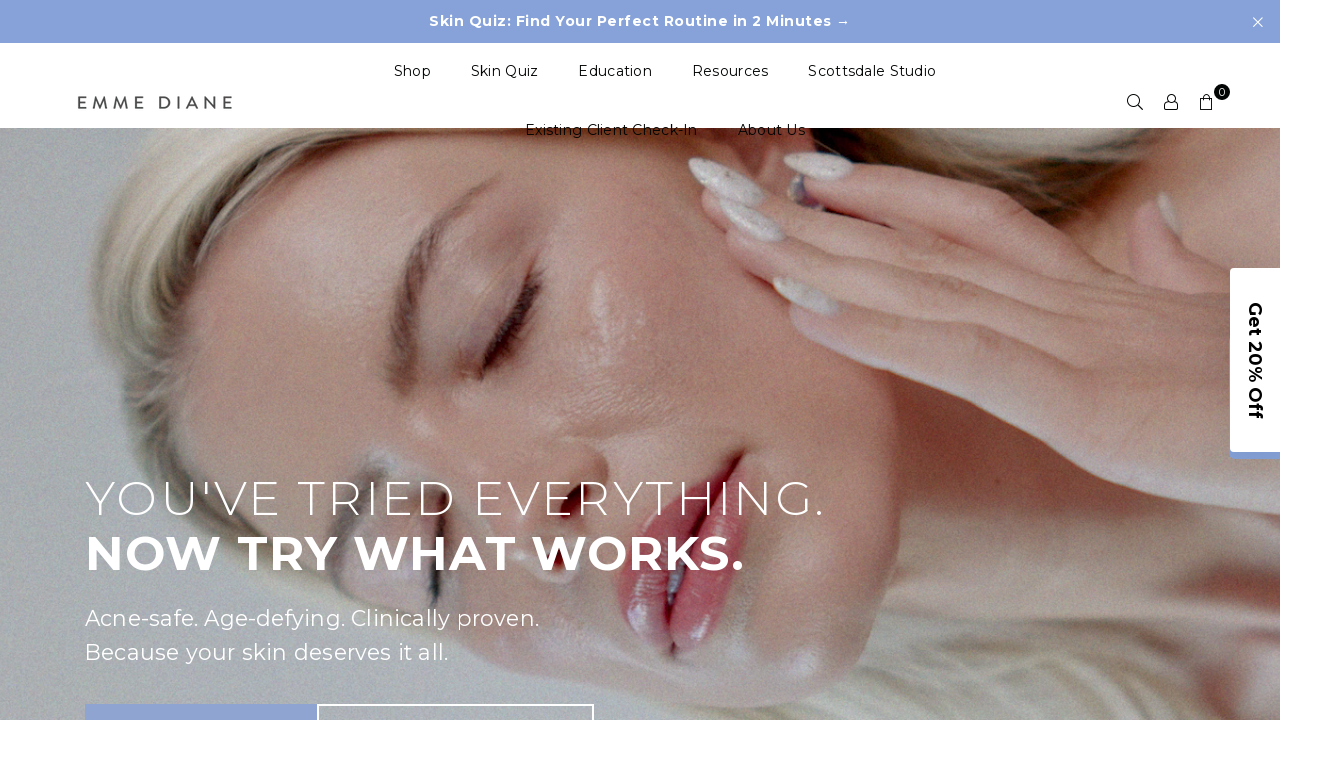

--- FILE ---
content_type: text/html; charset=utf-8
request_url: https://emmediane.com/
body_size: 80076
content:
<!doctype html>
<html class="no-js" lang="en">
  <head>
    <script>window.performance && window.performance.mark && window.performance.mark('shopify.content_for_header.start');</script><meta name="google-site-verification" content="f9vuY_oaYl3yfYUpvfr4tbW9ssB62PhsInL14r8u-CI">
<meta name="google-site-verification" content="awjAtDPQGOIhddE9nCG3nUk6EvswCKzO53KK5V7fPNg">
<meta name="google-site-verification" content="0XJsWBJDFXOjGbB8W-smLVcsLflNagEqM9wdKkSaZLQ">
<meta name="google-site-verification" content="2OQK-LEW7oGPxRvGupds8alG5PJDDCsWfva3E6GF73I">
<meta id="shopify-digital-wallet" name="shopify-digital-wallet" content="/14282752064/digital_wallets/dialog">
<meta name="shopify-checkout-api-token" content="9d2f7d04442c27d0ea978a9e6a5128a9">
<script async="async" src="/checkouts/internal/preloads.js?locale=en-US"></script>
<link rel="preconnect" href="https://shop.app" crossorigin="anonymous">
<script async="async" src="https://shop.app/checkouts/internal/preloads.js?locale=en-US&shop_id=14282752064" crossorigin="anonymous"></script>
<script id="apple-pay-shop-capabilities" type="application/json">{"shopId":14282752064,"countryCode":"US","currencyCode":"USD","merchantCapabilities":["supports3DS"],"merchantId":"gid:\/\/shopify\/Shop\/14282752064","merchantName":"Emme Diane","requiredBillingContactFields":["postalAddress","email","phone"],"requiredShippingContactFields":["postalAddress","email","phone"],"shippingType":"shipping","supportedNetworks":["visa","masterCard","amex","discover","elo","jcb"],"total":{"type":"pending","label":"Emme Diane","amount":"1.00"},"shopifyPaymentsEnabled":true,"supportsSubscriptions":true}</script>
<script id="shopify-features" type="application/json">{"accessToken":"9d2f7d04442c27d0ea978a9e6a5128a9","betas":["rich-media-storefront-analytics"],"domain":"emmediane.com","predictiveSearch":true,"shopId":14282752064,"locale":"en"}</script>
<script>var Shopify = Shopify || {};
Shopify.shop = "pixoem.myshopify.com";
Shopify.locale = "en";
Shopify.currency = {"active":"USD","rate":"1.0"};
Shopify.country = "US";
Shopify.theme = {"name":"Hero Update - 2 CTAs - Variation A","id":151620387069,"schema_name":"Avone","schema_version":"5.1","theme_store_id":null,"role":"main"};
Shopify.theme.handle = "null";
Shopify.theme.style = {"id":null,"handle":null};
Shopify.cdnHost = "emmediane.com/cdn";
Shopify.routes = Shopify.routes || {};
Shopify.routes.root = "/";</script>
<script type="module">!function(o){(o.Shopify=o.Shopify||{}).modules=!0}(window);</script>
<script>!function(o){function n(){var o=[];function n(){o.push(Array.prototype.slice.apply(arguments))}return n.q=o,n}var t=o.Shopify=o.Shopify||{};t.loadFeatures=n(),t.autoloadFeatures=n()}(window);</script>
<script>
  window.ShopifyPay = window.ShopifyPay || {};
  window.ShopifyPay.apiHost = "shop.app\/pay";
  window.ShopifyPay.redirectState = null;
</script>
<script id="shop-js-analytics" type="application/json">{"pageType":"index"}</script>
<script defer="defer" async type="module" src="//emmediane.com/cdn/shopifycloud/shop-js/modules/v2/client.init-shop-cart-sync_BT-GjEfc.en.esm.js"></script>
<script defer="defer" async type="module" src="//emmediane.com/cdn/shopifycloud/shop-js/modules/v2/chunk.common_D58fp_Oc.esm.js"></script>
<script defer="defer" async type="module" src="//emmediane.com/cdn/shopifycloud/shop-js/modules/v2/chunk.modal_xMitdFEc.esm.js"></script>
<script type="module">
  await import("//emmediane.com/cdn/shopifycloud/shop-js/modules/v2/client.init-shop-cart-sync_BT-GjEfc.en.esm.js");
await import("//emmediane.com/cdn/shopifycloud/shop-js/modules/v2/chunk.common_D58fp_Oc.esm.js");
await import("//emmediane.com/cdn/shopifycloud/shop-js/modules/v2/chunk.modal_xMitdFEc.esm.js");

  window.Shopify.SignInWithShop?.initShopCartSync?.({"fedCMEnabled":true,"windoidEnabled":true});

</script>
<script>
  window.Shopify = window.Shopify || {};
  if (!window.Shopify.featureAssets) window.Shopify.featureAssets = {};
  window.Shopify.featureAssets['shop-js'] = {"shop-cart-sync":["modules/v2/client.shop-cart-sync_DZOKe7Ll.en.esm.js","modules/v2/chunk.common_D58fp_Oc.esm.js","modules/v2/chunk.modal_xMitdFEc.esm.js"],"init-fed-cm":["modules/v2/client.init-fed-cm_B6oLuCjv.en.esm.js","modules/v2/chunk.common_D58fp_Oc.esm.js","modules/v2/chunk.modal_xMitdFEc.esm.js"],"shop-cash-offers":["modules/v2/client.shop-cash-offers_D2sdYoxE.en.esm.js","modules/v2/chunk.common_D58fp_Oc.esm.js","modules/v2/chunk.modal_xMitdFEc.esm.js"],"shop-login-button":["modules/v2/client.shop-login-button_QeVjl5Y3.en.esm.js","modules/v2/chunk.common_D58fp_Oc.esm.js","modules/v2/chunk.modal_xMitdFEc.esm.js"],"pay-button":["modules/v2/client.pay-button_DXTOsIq6.en.esm.js","modules/v2/chunk.common_D58fp_Oc.esm.js","modules/v2/chunk.modal_xMitdFEc.esm.js"],"shop-button":["modules/v2/client.shop-button_DQZHx9pm.en.esm.js","modules/v2/chunk.common_D58fp_Oc.esm.js","modules/v2/chunk.modal_xMitdFEc.esm.js"],"avatar":["modules/v2/client.avatar_BTnouDA3.en.esm.js"],"init-windoid":["modules/v2/client.init-windoid_CR1B-cfM.en.esm.js","modules/v2/chunk.common_D58fp_Oc.esm.js","modules/v2/chunk.modal_xMitdFEc.esm.js"],"init-shop-for-new-customer-accounts":["modules/v2/client.init-shop-for-new-customer-accounts_C_vY_xzh.en.esm.js","modules/v2/client.shop-login-button_QeVjl5Y3.en.esm.js","modules/v2/chunk.common_D58fp_Oc.esm.js","modules/v2/chunk.modal_xMitdFEc.esm.js"],"init-shop-email-lookup-coordinator":["modules/v2/client.init-shop-email-lookup-coordinator_BI7n9ZSv.en.esm.js","modules/v2/chunk.common_D58fp_Oc.esm.js","modules/v2/chunk.modal_xMitdFEc.esm.js"],"init-shop-cart-sync":["modules/v2/client.init-shop-cart-sync_BT-GjEfc.en.esm.js","modules/v2/chunk.common_D58fp_Oc.esm.js","modules/v2/chunk.modal_xMitdFEc.esm.js"],"shop-toast-manager":["modules/v2/client.shop-toast-manager_DiYdP3xc.en.esm.js","modules/v2/chunk.common_D58fp_Oc.esm.js","modules/v2/chunk.modal_xMitdFEc.esm.js"],"init-customer-accounts":["modules/v2/client.init-customer-accounts_D9ZNqS-Q.en.esm.js","modules/v2/client.shop-login-button_QeVjl5Y3.en.esm.js","modules/v2/chunk.common_D58fp_Oc.esm.js","modules/v2/chunk.modal_xMitdFEc.esm.js"],"init-customer-accounts-sign-up":["modules/v2/client.init-customer-accounts-sign-up_iGw4briv.en.esm.js","modules/v2/client.shop-login-button_QeVjl5Y3.en.esm.js","modules/v2/chunk.common_D58fp_Oc.esm.js","modules/v2/chunk.modal_xMitdFEc.esm.js"],"shop-follow-button":["modules/v2/client.shop-follow-button_CqMgW2wH.en.esm.js","modules/v2/chunk.common_D58fp_Oc.esm.js","modules/v2/chunk.modal_xMitdFEc.esm.js"],"checkout-modal":["modules/v2/client.checkout-modal_xHeaAweL.en.esm.js","modules/v2/chunk.common_D58fp_Oc.esm.js","modules/v2/chunk.modal_xMitdFEc.esm.js"],"shop-login":["modules/v2/client.shop-login_D91U-Q7h.en.esm.js","modules/v2/chunk.common_D58fp_Oc.esm.js","modules/v2/chunk.modal_xMitdFEc.esm.js"],"lead-capture":["modules/v2/client.lead-capture_BJmE1dJe.en.esm.js","modules/v2/chunk.common_D58fp_Oc.esm.js","modules/v2/chunk.modal_xMitdFEc.esm.js"],"payment-terms":["modules/v2/client.payment-terms_Ci9AEqFq.en.esm.js","modules/v2/chunk.common_D58fp_Oc.esm.js","modules/v2/chunk.modal_xMitdFEc.esm.js"]};
</script>
<script>(function() {
  var isLoaded = false;
  function asyncLoad() {
    if (isLoaded) return;
    isLoaded = true;
    var urls = ["https:\/\/js.smile.io\/v1\/smile-shopify.js?shop=pixoem.myshopify.com","https:\/\/static.rechargecdn.com\/assets\/js\/widget.min.js?shop=pixoem.myshopify.com","https:\/\/app.electricsms.com\/cart-widget\/widget.min.js?shop=pixoem.myshopify.com","https:\/\/d1639lhkj5l89m.cloudfront.net\/js\/storefront\/uppromote.js?shop=pixoem.myshopify.com","https:\/\/shopify-widget.route.com\/shopify.widget.js?shop=pixoem.myshopify.com","https:\/\/dr4qe3ddw9y32.cloudfront.net\/awin-shopify-integration-code.js?aid=111770\u0026v=shopifyApp_5.1.1\u0026ts=1737657913057\u0026shop=pixoem.myshopify.com","https:\/\/cdn.rebuyengine.com\/onsite\/js\/rebuy.js?shop=pixoem.myshopify.com"];
    for (var i = 0; i < urls.length; i++) {
      var s = document.createElement('script');
      s.type = 'text/javascript';
      s.async = true;
      s.src = urls[i];
      var x = document.getElementsByTagName('script')[0];
      x.parentNode.insertBefore(s, x);
    }
  };
  if(window.attachEvent) {
    window.attachEvent('onload', asyncLoad);
  } else {
    window.addEventListener('load', asyncLoad, false);
  }
})();</script>
<script id="__st">var __st={"a":14282752064,"offset":-25200,"reqid":"dba7c416-2ab1-4b26-95f7-3a2295155c86-1769349072","pageurl":"emmediane.com\/","u":"ed47e9fbd6c4","p":"home"};</script>
<script>window.ShopifyPaypalV4VisibilityTracking = true;</script>
<script id="captcha-bootstrap">!function(){'use strict';const t='contact',e='account',n='new_comment',o=[[t,t],['blogs',n],['comments',n],[t,'customer']],c=[[e,'customer_login'],[e,'guest_login'],[e,'recover_customer_password'],[e,'create_customer']],r=t=>t.map((([t,e])=>`form[action*='/${t}']:not([data-nocaptcha='true']) input[name='form_type'][value='${e}']`)).join(','),a=t=>()=>t?[...document.querySelectorAll(t)].map((t=>t.form)):[];function s(){const t=[...o],e=r(t);return a(e)}const i='password',u='form_key',d=['recaptcha-v3-token','g-recaptcha-response','h-captcha-response',i],f=()=>{try{return window.sessionStorage}catch{return}},m='__shopify_v',_=t=>t.elements[u];function p(t,e,n=!1){try{const o=window.sessionStorage,c=JSON.parse(o.getItem(e)),{data:r}=function(t){const{data:e,action:n}=t;return t[m]||n?{data:e,action:n}:{data:t,action:n}}(c);for(const[e,n]of Object.entries(r))t.elements[e]&&(t.elements[e].value=n);n&&o.removeItem(e)}catch(o){console.error('form repopulation failed',{error:o})}}const l='form_type',E='cptcha';function T(t){t.dataset[E]=!0}const w=window,h=w.document,L='Shopify',v='ce_forms',y='captcha';let A=!1;((t,e)=>{const n=(g='f06e6c50-85a8-45c8-87d0-21a2b65856fe',I='https://cdn.shopify.com/shopifycloud/storefront-forms-hcaptcha/ce_storefront_forms_captcha_hcaptcha.v1.5.2.iife.js',D={infoText:'Protected by hCaptcha',privacyText:'Privacy',termsText:'Terms'},(t,e,n)=>{const o=w[L][v],c=o.bindForm;if(c)return c(t,g,e,D).then(n);var r;o.q.push([[t,g,e,D],n]),r=I,A||(h.body.append(Object.assign(h.createElement('script'),{id:'captcha-provider',async:!0,src:r})),A=!0)});var g,I,D;w[L]=w[L]||{},w[L][v]=w[L][v]||{},w[L][v].q=[],w[L][y]=w[L][y]||{},w[L][y].protect=function(t,e){n(t,void 0,e),T(t)},Object.freeze(w[L][y]),function(t,e,n,w,h,L){const[v,y,A,g]=function(t,e,n){const i=e?o:[],u=t?c:[],d=[...i,...u],f=r(d),m=r(i),_=r(d.filter((([t,e])=>n.includes(e))));return[a(f),a(m),a(_),s()]}(w,h,L),I=t=>{const e=t.target;return e instanceof HTMLFormElement?e:e&&e.form},D=t=>v().includes(t);t.addEventListener('submit',(t=>{const e=I(t);if(!e)return;const n=D(e)&&!e.dataset.hcaptchaBound&&!e.dataset.recaptchaBound,o=_(e),c=g().includes(e)&&(!o||!o.value);(n||c)&&t.preventDefault(),c&&!n&&(function(t){try{if(!f())return;!function(t){const e=f();if(!e)return;const n=_(t);if(!n)return;const o=n.value;o&&e.removeItem(o)}(t);const e=Array.from(Array(32),(()=>Math.random().toString(36)[2])).join('');!function(t,e){_(t)||t.append(Object.assign(document.createElement('input'),{type:'hidden',name:u})),t.elements[u].value=e}(t,e),function(t,e){const n=f();if(!n)return;const o=[...t.querySelectorAll(`input[type='${i}']`)].map((({name:t})=>t)),c=[...d,...o],r={};for(const[a,s]of new FormData(t).entries())c.includes(a)||(r[a]=s);n.setItem(e,JSON.stringify({[m]:1,action:t.action,data:r}))}(t,e)}catch(e){console.error('failed to persist form',e)}}(e),e.submit())}));const S=(t,e)=>{t&&!t.dataset[E]&&(n(t,e.some((e=>e===t))),T(t))};for(const o of['focusin','change'])t.addEventListener(o,(t=>{const e=I(t);D(e)&&S(e,y())}));const B=e.get('form_key'),M=e.get(l),P=B&&M;t.addEventListener('DOMContentLoaded',(()=>{const t=y();if(P)for(const e of t)e.elements[l].value===M&&p(e,B);[...new Set([...A(),...v().filter((t=>'true'===t.dataset.shopifyCaptcha))])].forEach((e=>S(e,t)))}))}(h,new URLSearchParams(w.location.search),n,t,e,['guest_login'])})(!0,!0)}();</script>
<script integrity="sha256-4kQ18oKyAcykRKYeNunJcIwy7WH5gtpwJnB7kiuLZ1E=" data-source-attribution="shopify.loadfeatures" defer="defer" src="//emmediane.com/cdn/shopifycloud/storefront/assets/storefront/load_feature-a0a9edcb.js" crossorigin="anonymous"></script>
<script crossorigin="anonymous" defer="defer" src="//emmediane.com/cdn/shopifycloud/storefront/assets/shopify_pay/storefront-65b4c6d7.js?v=20250812"></script>
<script data-source-attribution="shopify.dynamic_checkout.dynamic.init">var Shopify=Shopify||{};Shopify.PaymentButton=Shopify.PaymentButton||{isStorefrontPortableWallets:!0,init:function(){window.Shopify.PaymentButton.init=function(){};var t=document.createElement("script");t.src="https://emmediane.com/cdn/shopifycloud/portable-wallets/latest/portable-wallets.en.js",t.type="module",document.head.appendChild(t)}};
</script>
<script data-source-attribution="shopify.dynamic_checkout.buyer_consent">
  function portableWalletsHideBuyerConsent(e){var t=document.getElementById("shopify-buyer-consent"),n=document.getElementById("shopify-subscription-policy-button");t&&n&&(t.classList.add("hidden"),t.setAttribute("aria-hidden","true"),n.removeEventListener("click",e))}function portableWalletsShowBuyerConsent(e){var t=document.getElementById("shopify-buyer-consent"),n=document.getElementById("shopify-subscription-policy-button");t&&n&&(t.classList.remove("hidden"),t.removeAttribute("aria-hidden"),n.addEventListener("click",e))}window.Shopify?.PaymentButton&&(window.Shopify.PaymentButton.hideBuyerConsent=portableWalletsHideBuyerConsent,window.Shopify.PaymentButton.showBuyerConsent=portableWalletsShowBuyerConsent);
</script>
<script data-source-attribution="shopify.dynamic_checkout.cart.bootstrap">document.addEventListener("DOMContentLoaded",(function(){function t(){return document.querySelector("shopify-accelerated-checkout-cart, shopify-accelerated-checkout")}if(t())Shopify.PaymentButton.init();else{new MutationObserver((function(e,n){t()&&(Shopify.PaymentButton.init(),n.disconnect())})).observe(document.body,{childList:!0,subtree:!0})}}));
</script>
<link id="shopify-accelerated-checkout-styles" rel="stylesheet" media="screen" href="https://emmediane.com/cdn/shopifycloud/portable-wallets/latest/accelerated-checkout-backwards-compat.css" crossorigin="anonymous">
<style id="shopify-accelerated-checkout-cart">
        #shopify-buyer-consent {
  margin-top: 1em;
  display: inline-block;
  width: 100%;
}

#shopify-buyer-consent.hidden {
  display: none;
}

#shopify-subscription-policy-button {
  background: none;
  border: none;
  padding: 0;
  text-decoration: underline;
  font-size: inherit;
  cursor: pointer;
}

#shopify-subscription-policy-button::before {
  box-shadow: none;
}

      </style>

<script>window.performance && window.performance.mark && window.performance.mark('shopify.content_for_header.end');</script>

    <!-- Start of Shoplift scripts -->
    <!-- 2025-04-18T00:45:06.9864536Z -->
<style>.shoplift-hide { opacity: 0 !important; }</style>
<style id="sl-preview-bar-hide">#preview-bar-iframe, #PBarNextFrameWrapper { display: none !important; }</style>
<script type="text/javascript">(function(rootPath, template, themeRole, themeId, isThemePreview){ /* Generated on 2026-01-25T13:30:01.3939601Z */(function(){"use strict";var $=document.createElement("style");$.textContent=`#shoplift-preview-control{position:fixed;max-width:332px;height:56px;background-color:#141414;z-index:9999;bottom:20px;display:flex;border-radius:8px;box-shadow:13px 22px 7px #0000,9px 14px 7px #00000003,5px 8px 6px #0000000d,2px 4px 4px #00000017,1px 1px 2px #0000001a,0 0 #0000001a;align-items:center;margin:0 auto;left:16px;right:16px;opacity:0;transform:translateY(20px);visibility:hidden;transition:opacity .4s ease-in-out,transform .4s ease-in-out,visibility 0s .4s}#shoplift-preview-control.visible{opacity:1;transform:translateY(0);visibility:visible;transition:opacity .4s ease-in-out,transform .4s ease-in-out,visibility 0s 0s}#shoplift-preview-control *{font-family:Inter,sans-serif;color:#fff;box-sizing:border-box;font-size:16px}#shoplift-preview-variant-title{font-weight:400;line-height:140%;font-size:16px;text-align:start;letter-spacing:-.16px;flex-grow:1;text-wrap:nowrap;overflow:hidden;text-overflow:ellipsis}#shoplift-preview-variant-selector{position:relative;display:block;padding:6px 0;height:100%;min-width:0;flex:1 1 auto}#shoplift-preview-variant-menu-trigger{border:none;cursor:pointer;width:100%;background-color:transparent;padding:0 16px;border-left:1px solid #333;border-right:1px solid #333;height:100%;display:flex;align-items:center;justify-content:start;gap:8px}#shoplift-preview-variant-selector .menu-variant-label{width:24px;height:24px;border-radius:50%;padding:6px;display:flex;justify-content:center;align-items:center;font-size:12px;font-style:normal;font-weight:600;line-height:100%;letter-spacing:-.12px;flex-shrink:0}#shoplift-preview-variant-selector .preview-variant-menu{position:absolute;bottom:110%;transform:translate3d(0,20px,0);visibility:hidden;pointer-events:none;opacity:0;cursor:pointer;background-color:#141414;border:1px solid #141414;border-radius:6px;width:100%;max-height:156px;overflow-y:auto;box-shadow:0 8px 16px #0003;z-index:1;transition:opacity .3s ease-in-out,transform .3s ease-in-out,visibility 0s .3s}#shoplift-preview-variant-selector .preview-variant-menu.preview-variant-menu__visible{visibility:visible;pointer-events:auto;opacity:100;transform:translateZ(0);transition:opacity .3s ease-in-out,transform .3s ease-in-out,visibility 0s 0s}@media screen and (max-width:400px){#shoplift-preview-variant-selector .preview-variant-menu{position:fixed;left:0;right:0;width:auto;bottom:110%}}#shoplift-preview-variant-selector .preview-variant-menu .preview-variant-menu--item{padding:12px 16px;display:flex;overflow:hidden}#shoplift-preview-variant-selector .preview-variant-menu .preview-variant-menu--item .menu-variant-label{margin-right:6px}#shoplift-preview-variant-selector .preview-variant-menu .preview-variant-menu--item span{overflow:hidden;text-overflow:ellipsis;text-wrap:nowrap;white-space:nowrap;color:#f6f6f6;font-size:14px;font-style:normal;font-weight:500}#shoplift-preview-variant-selector .preview-variant-menu .preview-variant-menu--item:hover{background-color:#545454}#shoplift-preview-variant-selector .preview-variant-menu .preview-variant-menu--item:last-of-type{border-bottom-left-radius:6px;border-bottom-right-radius:6px}#shoplift-preview-variant-selector .preview-variant-menu .preview-variant-menu--item:first-of-type{border-top-left-radius:6px;border-top-right-radius:6px}#shoplift-preview-control div:has(#shoplift-exit-preview-button){padding:0 16px}#shoplift-exit-preview-button{padding:6px 8px;font-weight:500;line-height:75%;border-radius:4px;background-color:transparent;border:none;text-decoration:none}#shoplift-exit-preview-button:hover{cursor:pointer;background-color:#333}/*$vite$:1*/`,document.head.appendChild($);var B=" daum[ /]| deusu/| yadirectfetcher|(?:^|[^g])news(?!sapphire)|(?<! (?:channel/|google/))google(?!(app|/google| pixel))|(?<! cu)bots?(?:\\b|_)|(?<!(?: ya| yandex|^job|inapp;) ?)search|(?<!(?:lib))http|(?<![hg]m)score|@[a-z][\\w-]+\\.|\\(\\)|\\.com|\\b\\d{13}\\b|^<|^[\\w \\.\\-\\(?:\\):]+(?:/v?\\d+(?:\\.\\d+)?(?:\\.\\d{1,10})*?)?(?:,|$)|^[^ ]{50,}$|^\\d+\\b|^\\w+/[\\w\\(\\)]*$|^active|^ad muncher|^amaya|^avsdevicesdk/|^biglotron|^bot|^bw/|^clamav[ /]|^client/|^cobweb/|^custom|^ddg[_-]android|^discourse|^dispatch/\\d|^downcast/|^duckduckgo|^facebook|^getright/|^gozilla/|^hobbit|^hotzonu|^hwcdn/|^jeode/|^jetty/|^jigsaw|^microsoft bits|^movabletype|^mozilla/\\d\\.\\d \\(compatible;?\\)$|^mozilla/\\d\\.\\d \\w*$|^navermailapp|^netsurf|^offline|^owler|^postman|^python|^rank|^read|^reed|^rest|^rss|^snapchat|^space bison|^svn|^swcd |^taringa|^thumbor/|^track|^valid|^w3c|^webbandit/|^webcopier|^wget|^whatsapp|^wordpress|^xenu link sleuth|^yahoo|^yandex|^zdm/\\d|^zoom marketplace/|^{{.*}}$|admin|analyzer|archive|ask jeeves/teoma|bit\\.ly/|bluecoat drtr|browsex|burpcollaborator|capture|catch|check|chrome-lighthouse|chromeframe|classifier|clean|cloud|crawl|cypress/|dareboost|datanyze|dejaclick|detect|dmbrowser|download|evc-batch/|feed|firephp|gomezagent|headless|httrack|hubspot marketing grader|hydra|ibisbrowser|images|insight|inspect|iplabel|ips-agent|java(?!;)|library|mail\\.ru/|manager|measure|neustar wpm|node|nutch|offbyone|optimize|pageburst|pagespeed|parser|perl|phantomjs|pingdom|powermarks|preview|proxy|ptst[ /]\\d|reputation|resolver|retriever|rexx;|rigor|rss\\b|scan|scrape|server|sogou|sparkler/|speedcurve|spider|splash|statuscake|synapse|synthetic|tools|torrent|trace|transcoder|url|virtuoso|wappalyzer|watch|webglance|webkit2png|whatcms/|zgrab",G=/bot|spider|crawl|http|lighthouse/i,V;function K(){if(V instanceof RegExp)return V;try{V=new RegExp(B,"i")}catch{V=G}return V}function j(l){return!!l&&K().test(l)}class L{timestamp;constructor(){this.timestamp=new Date}}class W extends L{type;testId;hypothesisId;constructor(t,e,i){super(),this.type=3,this.testId=t,this.hypothesisId=e,this.timestamp=i}}class J extends L{type;path;constructor(t){super(),this.type=4,this.path=t}}class Y extends L{type;cart;constructor(t){super(),this.type=5,this.cart=t}}class D extends Error{isBot;constructor(){super(),this.isBot=!0}}function Z(l,t,e){for(const i of t.selectors){const s=l.querySelectorAll(i.cssSelector);for(let r=0;r<s.length;r++)e(t.testId,t.hypothesisId)}H(l,t,(i,s,r,o,n)=>n(s,r),e)}function x(l,t,e){for(const i of t.selectors)F(l,t.testId,t.hypothesisId,i,e??(()=>{}));H(l,t,F,e??(()=>{}))}function M(l){return l.urlPatterns.reduce((t,e)=>{switch(e.operator){case"contains":return t+`.*${e}.*`;case"endsWith":return t+`.*${e}`;case"startsWith":return t+`${e}.*`}},"")}function H(l,t,e,i){new MutationObserver(()=>{for(const r of t.selectors)e(l,t.testId,t.hypothesisId,r,i)}).observe(l.documentElement,{childList:!0,subtree:!0})}function F(l,t,e,i,s){const r=l.querySelectorAll(i.cssSelector);for(let o=0;o<r.length;o++){let n=r.item(o);if(n instanceof HTMLElement&&n.dataset.shoplift!==""){n.dataset.shoplift="";for(const a of i.actions.sort(ot))n=Q(l,i.cssSelector,n,a)}}return r.length>0&&s?(s(t,e),!0):!1}function Q(l,t,e,i){switch(i.type){case"innerHtml":e.innerHTML=i.value;break;case"attribute":X(e,i.scope,i.value);break;case"css":tt(l,t,i.value);break;case"js":et(l,e,i);break;case"copy":return it(e);case"remove":st(e);break;case"move":rt(e,parseInt(i.value));break}return e}function X(l,t,e){l.setAttribute(t,e)}function tt(l,t,e){const i=l.createElement("style");i.innerHTML=`${t} { ${e} }`,l.getElementsByTagName("head")[0]?.appendChild(i)}function et(l,t,e){Function("document","element",`"use strict"; ${e.value}`)(l,t)}function it(l){const t=l.cloneNode(!0);if(!l.parentNode)throw"Can't copy node outside of DOM";return l.parentNode.insertBefore(t,l.nextSibling),t}function st(l){l.remove()}function rt(l,t){if(t===0)return;const e=Array.prototype.slice.call(l.parentElement.children).indexOf(l),i=Math.min(Math.max(e+t,0),l.parentElement.children.length-1);l.parentElement.children.item(i).insertAdjacentElement(t>0?"afterend":"beforebegin",l)}function ot(l,t){return N(l)-N(t)}function N(l){return l.type==="copy"||l.type==="remove"?0:1}var P=(l=>(l[l.Template=0]="Template",l[l.Theme=1]="Theme",l[l.UrlRedirect=2]="UrlRedirect",l[l.Script=3]="Script",l[l.Dom=4]="Dom",l[l.Price=5]="Price",l))(P||{});const nt="data:image/svg+xml,%3csvg%20width='12'%20height='12'%20viewBox='0%200%2012%2012'%20fill='none'%20xmlns='http://www.w3.org/2000/svg'%3e%3cpath%20d='M9.96001%207.90004C9.86501%207.90004%209.77001%207.86504%209.69501%207.79004L6.43501%204.53004C6.19501%204.29004%205.80501%204.29004%205.56501%204.53004L2.30501%207.79004C2.16001%207.93504%201.92001%207.93504%201.77501%207.79004C1.63001%207.64504%201.63001%207.40504%201.77501%207.26004L5.03501%204.00004C5.56501%203.47004%206.43001%203.47004%206.96501%204.00004L10.225%207.26004C10.37%207.40504%2010.37%207.64504%2010.225%207.79004C10.15%207.86004%2010.055%207.90004%209.96001%207.90004Z'%20fill='white'/%3e%3c/svg%3e",at="data:image/svg+xml,%3csvg%20width='14'%20height='24'%20viewBox='0%200%2014%2024'%20fill='none'%20xmlns='http://www.w3.org/2000/svg'%3e%3cpath%20d='M12.3976%2014.5255C12.2833%2013.8788%2012.0498%2013.3024%2011.6952%2012.7961C11.3416%2012.2898%2010.9209%2011.8353%2010.4353%2011.4317C9.94868%2011.0291%209.43546%2010.6488%208.89565%2010.292C8.48487%2010.049%208.09577%209.78565%207.72637%209.50402C7.35697%209.2224%207.08016%208.89503%206.89694%208.51987C6.71273%208.14471%206.67826%207.69533%206.79055%207.1697C6.86345%206.83216%206.97476%206.54647%207.12351%206.31162C7.27324%206.07778%207.47124%205.89986%207.7175%205.77684C7.96377%205.65483%208.21989%205.59383%208.48389%205.59383C8.88087%205.59383%209.17639%205.7016%209.3734%205.91714C9.56943%206.13268%209.68271%206.42345%209.71424%206.78946C9.74576%207.15547%209.72015%207.55401%209.63839%207.98509C9.55663%208.41617%209.43645%208.84724%209.27687%209.27934L13.5127%208.80149C13.9638%207.52656%2014.1017%206.42447%2013.9264%205.49725C13.751%204.56901%2013.2664%203.85122%2012.4724%203.34491C12.239%203.19648%2011.9779%203.07041%2011.6893%202.96569L12.0026%201.50979L9.86397%200L7.3875%201.50979L7.11169%202.78878C6.65166%202.8874%206.21724%203.01957%205.8114%203.19038C4.85292%203.594%204.06684%204.15115%203.45117%204.86385C2.83452%205.57655%202.42571%206.40108%202.22378%207.33847C2.06616%208.06947%202.04942%208.70796%202.17551%209.25087C2.30061%209.7948%202.52028%2010.2828%202.8355%2010.7139C3.14974%2011.145%203.51816%2011.5344%203.93977%2011.881C4.36039%2012.2288%204.782%2012.5521%205.20164%2012.851C5.68334%2013.1702%206.13844%2013.5169%206.56497%2013.8921C6.99052%2014.2672%207.31954%2014.7125%207.55004%2015.228C7.78055%2015.7445%207.81502%2016.3769%207.65347%2017.1262C7.56482%2017.5389%207.43676%2017.8765%207.27028%2018.1388C7.10381%2018.4011%206.89596%2018.5983%206.64772%2018.7295C6.3985%2018.8606%206.12071%2018.9267%205.8114%2018.9267C5.21641%2018.9267%204.79776%2018.6034%204.62833%2018.1632C4.4589%2017.7229%204.47367%2017.2583%204.60075%2016.5639C4.72782%2015.8705%205.05092%2015.1395%205.37107%2014.3699H1.17665C1.17665%2014.3699%200.207341%2016.1115%200.0310135%2017.6762C-0.0655232%2018.5302%200.0635208%2019.2653%200.41519%2019.8844C0.76686%2020.5036%201.33032%2020.9814%202.10655%2021.319C2.39222%2021.443%202.7104%2021.5447%203.05813%2021.623L2.54589%2024H7.17473L7.7047%2021.5386C8.08493%2021.442%208.43857%2021.3231%208.76562%2021.1787C9.73985%2020.7476%2010.52%2020.1427%2011.1071%2019.3649C11.6932%2018.5871%2012.0873%2017.7291%2012.2892%2016.7917C12.4744%2015.9295%2012.5099%2015.1741%2012.3966%2014.5275L12.3976%2014.5255Z'%20fill='white'/%3e%3c/svg%3e";async function lt(l){let t=l.replace(/-/g,"+").replace(/_/g,"/");for(;t.length%4;)t+="=";const e=atob(t),i=Uint8Array.from(e,o=>o.charCodeAt(0)),s=new Blob([i]).stream().pipeThrough(new DecompressionStream("gzip")),r=await new Response(s).text();return JSON.parse(r)}function _(l,t){return typeof t=="string"&&/\d{4}-\d{2}-\d{2}T\d{2}:\d{2}:\d{2}.\d+(?:Z|[+-]\d+)/.test(t)?new Date(t):t}function O(l,t){return t}function k(l,t=!1,e=!1,i=","){const s=l/100;if(e){const o=Math.round(s).toLocaleString("en-US");return i!==","?o.replace(/,/g,i):o}else{const r=t?",":".",o=s.toFixed(2).split("."),n=parseInt(o[0],10),a=o[1]??"00",c=n.toLocaleString("en-US");return i!==","?`${c.replace(/,/g,i)}${r}${a}`:t?`${c.replace(/,/g,".")}${r}${a}`:`${c}${r}${a}`}}function R(l,t,e,i){const s=t.replace("{{amount}}",k(l,!1,!1)).replace("{{amount_no_decimals}}",k(l,!1,!0)).replace("{{amount_with_comma_separator}}",k(l,!0,!1)).replace("{{amount_no_decimals_with_comma_separator}}",k(l,!0,!0)).replace("{{amount_with_space_separator}}",k(l,!1,!1," ")).replace("{{amount_no_decimals_with_space_separator}}",k(l,!1,!0," ")).replace("{{amount_with_apostrophe_separator}}",k(l,!1,!1,"'")).replace("{{amount_no_decimals_with_apostrophe_separator}}",k(l,!1,!0,"'")).replace("{{amount_with_period_and_space_separator}}",k(l,!1,!1,". ")).replace("{{amount_no_decimals_with_period_and_space_separator}}",k(l,!1,!0,". "));return i?`${s} ${e}`:s}function q(l){return l.replace(/[^\d.,\s-]/g,"").trim()}function ct(l){const t=new Map;for(const[e,i,s]of l.v)t.set(e,{priceInCents:i,compareAtPriceInCents:s});return t}function dt(l,t,e,i){const{priceInCents:s,compareAtPriceInCents:r}=e,{mf:o,c:n,cce:a}=i;if(l.getAttribute("data-sl-attribute-p")===t)l.innerHTML=R(s,o,n,a);else if(l.getAttribute("data-sl-attribute-cap")===t)r<=0||r<=s?l.remove():l.innerHTML=R(r,o,n,a);else if(l.getAttribute("data-sl-attribute-discount")===t&&!(r<=0||r<=s)){const h=Math.round((r-s)/r*100),u=q(R(r-s,o,n,!1)),p=l.getAttribute("data-sl-format")||"percent";p==="percent"?l.textContent=`-${h}%`:p==="amount"?l.textContent=`-${u}`:p==="both"&&(l.textContent=`-${h}% (-${u})`)}}function ht(l){const t=[],e={id:"url-pattern",operator:"contains",value:"/"};for(const[i,s,r]of l.v){t.push({id:`p-${i}`,cssSelector:`[data-sl-attribute-p="${i}"]`,urlPatterns:[e],actions:[{id:`p-action-${i}`,type:"innerHtml",scope:"price",value:R(s,l.mf,l.c,l.cce)}]});const o=r<=0||r<=s;if(t.push({id:`cap-${i}`,cssSelector:`[data-sl-attribute-cap="${i}"]`,urlPatterns:[e],actions:[{id:`cap-action-${i}`,type:o?"remove":"innerHtml",scope:"compare-at-price",value:o?"":R(r,l.mf,l.c,l.cce)}]}),!o&&r>s){const n=Math.round((r-s)/r*100),a=q(R(r-s,l.mf,l.c,!1));t.push({id:`d-${i}`,cssSelector:`[data-sl-attribute-discount="${i}"]`,urlPatterns:[e],actions:[{id:`d-action-${i}`,type:"js",scope:null,value:`(function(doc, el) {              var format = el.getAttribute('data-sl-format') || 'percent';              if (format === 'percent') {                el.textContent = '-${n}%';              } else if (format === 'amount') {                el.textContent = '-${a}';              } else if (format === 'both') {                el.textContent = '-${n}% (-${a})';              }            })`}]})}}return t}let U=!1;class pt{constructor(t,e,i,s,r,o,n,a,c,h,u){this.shop=t,this.host=e,this.eventHost=i,this.disableReferrerOverride=a,this.logHistory=[],this.legacySessionKey=`SHOPLIFT_SESSION_${this.shop}`,this.cssHideClass=s?"shoplift-hide":"",this.testConfigs=h.map(d=>({...d,startAt:new Date(d.startAt),statusHistory:d.statusHistory.map(v=>({...v,createdAt:new Date(v.createdAt)}))})),this.inactiveTestConfigs=u,this.sendPageView=!!r,this.shopliftDebug=o===!0,this.gaConfig=n!=={"sendEvents":false,"mode":"gtag"}?n:{sendEvents:!1},this.fetch=window.fetch.bind(window),this.localStorageSet=window.localStorage.setItem.bind(window.localStorage),this.localStorageGet=window.localStorage.getItem.bind(window.localStorage);const p=this.getDeviceType();this.device=p!=="tablet"?p:"mobile",this.state=this.loadState(),this.shopifyAnalyticsId=this.getShopifyAnalyticsId(),this.testsFilteredByAudience=h.filter(d=>d.status=="active"),this.getCountryTimeout=c===1000?1e3:c,this.log("State Loaded",JSON.stringify(this.state))}DATA_SL_ATTRIBUTE_P="data-sl-attribute-p";DATA_SL_TEST_ID="data-sl-test-id";VIEWPORT_TRACK_THRESHOLD=.5;temporarySessionKey="Shoplift_Session";essentialSessionKey="Shoplift_Essential";analyticsSessionKey="Shoplift_Analytics";priceSelectorsSessionKey="Shoplift_PriceSelectors";legacySessionKey;cssHideClass;testConfigs;inactiveTestConfigs;testsFilteredByAudience;sendPageView;shopliftDebug;gaConfig;getCountryTimeout;state;shopifyAnalyticsId;cookie=document.cookie;isSyncing=!1;isSyncingGA=!1;fetch;localStorageSet;localStorageGet;sessionStorageSet=window.sessionStorage.setItem.bind(window.sessionStorage);sessionStorageGet=window.sessionStorage.getItem.bind(window.sessionStorage);urlParams=new URLSearchParams(window.location.search);device;logHistory;activeViewportObservers=new Map;deriveCategoryFromExistingTests(){if(!this.state.temporary.testCategory&&this.state.essential.visitorTests.length>0){const t=this.state.essential.visitorTests.some(e=>{if(!e.hypothesisId)return!1;const i=this.getHypothesis(e.hypothesisId);return i&&["theme","basicScript","price"].includes(i.type)});this.state.temporary.testCategory=t?"global":"conditional",this.persistTemporaryState(),this.log("Derived test category from existing visitorTests: %s",this.state.temporary.testCategory)}}async init(){try{if(this.log("Shoplift script initializing"),window.Shopify&&window.Shopify.designMode){this.log("Skipping script for design mode");return}if(window.location.href.includes("slScreenshot=true")){this.log("Skipping script for screenshot");return}if(window.location.hostname.endsWith(".edgemesh.com")){this.log("Skipping script for preview");return}if(window.location.href.includes("isShopliftMerchant")){const e=this.urlParams.get("isShopliftMerchant")==="true";this.log("Setting merchant session to %s",e),this.state.temporary.isMerchant=e,this.persistTemporaryState()}if(this.state.temporary.isMerchant){this.log("Setting up preview for merchant"),typeof window.shoplift!="object"&&this.setShopliftStub(),this.state.temporary.previewConfig||this.hidePage(),await this.initPreview(),document.querySelector("#sl-preview-bar-hide")?.remove();return}if(this.state.temporary.previewConfig=void 0,j(navigator.userAgent))return;if(navigator.userAgent.includes("Chrome/118")){this.log("Random: %o",[Math.random(),Math.random(),Math.random()]);const e=await this.makeRequest({url:`${this.eventHost}/api/v0/events/ip`,method:"get"}).then(i=>i?.json());this.log(`IP: ${e}`),this.makeRequest({url:`${this.eventHost}/api/v0/logs`,method:"post",data:JSON.stringify(this.debugState(),O)}).catch()}if(this.shopifyAnalyticsId=this.getShopifyAnalyticsId(),this.monitorConsentChange(),this.checkForThemePreview())return;if(!this.disableReferrerOverride&&this.state.temporary.originalReferrer!=null){this.log(`Overriding referrer from '${document.referrer}' to '${this.state.temporary.originalReferrer}'`);const e=this.state.temporary.originalReferrer;delete this.state.temporary.originalReferrer,this.persistTemporaryState(),Object.defineProperty(document,"referrer",{get:()=>e,enumerable:!0,configurable:!0})}if(await this.refreshVisitor(this.shopifyAnalyticsId),await this.handleVisitorTest()){this.log("Redirecting for visitor test");return}this.setShoplift(),this.showPage(),this.ensureCartAttributesForExistingPriceTests(!1),await this.finalize(),console.log("SHOPLIFT SCRIPT INITIALIZED!")}catch(t){if(t instanceof D)return;throw t}finally{typeof window.shoplift!="object"&&this.setShopliftStub()}}getVariantColor(t){switch(t){case"a":return{text:"#141414",bg:"#E2E2E2"};case"b":return{text:"rgba(255, 255, 255, 1)",bg:"rgba(37, 99, 235, 1)"}}}getDefaultVariantTitle(t){return t.title?t.title:t.type==="price"?t.isControl?"Original prices":"Variant prices":t.isControl?"Original":"Untitled variant "+t.label.toUpperCase()}async initPreview(){const t=this.urlParams.get("previewConfig");if(t){this.state.temporary.previewConfig=void 0,this.log("Setting up the preview"),this.log("Found preview config, writing to temporary state");const e=await lt(t);if(this.state.temporary.previewConfig=e,this.state.temporary.previewConfig.testTypeCategory===P.Price){this.hidePage(!0);const s=this.state.temporary.previewConfig;let r=`${this.host}/api/dom-selectors/${s.storeId}/${s.testId}/${s.isDraft||!1}`;s.shopifyProductId&&(r+=`?productId=${s.shopifyProductId}`);const o=await this.makeJsonRequest({method:"get",url:r}).catch(n=>(this.log("Error getting domSelectors",n),null));s.variants.forEach(n=>n.domSelectors=o[n.id]?.domSelectors)}this.persistTemporaryState();const i=new URL(window.location.toString());i.searchParams.delete("previewConfig"),this.queueRedirect(i)}else if(this.state.temporary.previewConfig){this.showPage();const e=this.state.temporary.previewConfig;e.testTypeCategory===P.Template&&this.handleTemplatePreview(e)&&this.initPreviewControls(e),e.testTypeCategory===P.UrlRedirect&&this.handleUrlPreview(e)&&this.initPreviewControls(e),e.testTypeCategory===P.Script&&this.handleScriptPreview(e)&&this.initPreviewControls(e),e.testTypeCategory===P.Price&&await this.handlePricePreview(e)&&this.initPreviewControls(e)}}initPreviewControls(t){document.addEventListener("DOMContentLoaded",()=>{const e=t.variants.find(v=>v.id===t.currentVariant),i=e?.label||"a",s=t.variants,r=document.createElement("div");r.id="shoplift-preview-control";const o=document.createElement("div"),n=document.createElement("img");n.src=at,n.height=24,n.width=14,o.style.padding="0 16px",o.style.lineHeight="100%",o.appendChild(n),r.appendChild(o);const a=document.createElement("div");a.id="shoplift-preview-variant-selector";const c=document.createElement("button");c.id="shoplift-preview-variant-menu-trigger";const h=document.createElement("div");h.className="menu-variant-label",h.style.backgroundColor=this.getVariantColor(i).bg,h.style.color=this.getVariantColor(i).text,h.innerText=i.toUpperCase(),c.appendChild(h);const u=document.createElement("span");if(u.id="shoplift-preview-variant-title",u.innerText=e?this.getDefaultVariantTitle(e):"Untitled variant "+i.toUpperCase(),c.appendChild(u),s.length>1){const v=document.createElement("img");v.src=nt,v.width=12,v.height=12,v.style.height="12px",v.style.width="12px",c.appendChild(v);const T=document.createElement("div");T.className="preview-variant-menu";for(const m of t.variants.filter(S=>S.id!==t.currentVariant)){const S=document.createElement("div");S.className="preview-variant-menu--item";const I=document.createElement("div");I.className="menu-variant-label",I.style.backgroundColor=this.getVariantColor(m.label).bg,I.style.color=this.getVariantColor(m.label).text,I.style.flexShrink="0",I.innerText=m.label.toUpperCase(),S.appendChild(I);const y=document.createElement("span");y.innerText=this.getDefaultVariantTitle(m),S.appendChild(y),S.addEventListener("click",()=>{this.pickVariant(m.id)}),T.appendChild(S)}a.appendChild(T),c.addEventListener("click",()=>{T.className!=="preview-variant-menu preview-variant-menu__visible"?T.classList.add("preview-variant-menu__visible"):T.classList.remove("preview-variant-menu__visible")}),document.addEventListener("click",m=>{m.target instanceof Element&&!c.contains(m.target)&&T.className==="preview-variant-menu preview-variant-menu__visible"&&T.classList.remove("preview-variant-menu__visible")})}else c.style.pointerEvents="none",h.style.margin="0";a.appendChild(c),r.appendChild(a);const p=document.createElement("div"),d=document.createElement("button");d.id="shoplift-exit-preview-button",d.innerText="Exit",p.appendChild(d),d.addEventListener("click",()=>{this.exitPreview()}),r.appendChild(p),document.body.appendChild(r),requestAnimationFrame(()=>{r.classList.add("visible")})}),this.ensureCartAttributesForExistingPriceTests(!0)}pickVariant(t){if(this.state.temporary.previewConfig){const e=this.state.temporary.previewConfig,i=new URL(window.location.toString());if(e.testTypeCategory===P.UrlRedirect){const s=e.variants.find(r=>r.id===e.currentVariant)?.redirectUrl;if(i.pathname===s){const r=e.variants.find(o=>o.id===t)?.redirectUrl;r&&(i.pathname=r)}}if(e.testTypeCategory===P.Template){const s=e.variants.find(r=>r.id===e.currentVariant)?.pathName;if(s&&i.pathname===s){const r=e.variants.find(o=>o.id===t)?.pathName;r&&r!==s&&(i.pathname=r)}}e.currentVariant=t,this.persistTemporaryState(),this.queueRedirect(i)}}exitPreview(){const t=new URL(window.location.toString());if(this.state.temporary.previewConfig?.testTypeCategory===P.Template&&t.searchParams.delete("view"),this.state.temporary.previewConfig?.testTypeCategory===P.Script&&t.searchParams.delete("slVariant"),this.state.temporary.previewConfig?.testTypeCategory===P.UrlRedirect){const i=this.state.temporary.previewConfig.variants.filter(r=>!r.isControl&&r.redirectUrl!==null).map(r=>r.redirectUrl),s=this.state.temporary.previewConfig.variants.find(r=>r.label==="a")?.redirectUrl;i.includes(t.pathname)&&s&&(t.pathname=s)}this.state.temporary.previewConfig=void 0,this.persistTemporaryState(),this.hidePage(),this.queueRedirect(t)}handleTemplatePreview(t){const e=t.currentVariant,i=t.variants.find(a=>a.id===e);if(!i)return!1;const s=t.variants.find(a=>a.isControl);if(!s)return!1;this.log("Setting up template preview for type",s.type);const r=new URL(window.location.toString()),o=r.searchParams.get("view"),n=i.type===s.type;return!n&&!i.isControl&&template.suffix===s.affix&&this.typeFromTemplate()===s.type&&i.pathName!==null?(this.log("Hit control template type, redirecting to the variant url"),this.hidePage(),r.pathname=i.pathName,this.queueRedirect(r),!0):(!i.isControl&&this.typeFromTemplate()==i.type&&template.suffix===s.affix&&n&&o!==(i.affix||"__DEFAULT__")&&(this.log("Template type and affix match control, updating the view param"),r.searchParams.delete("view"),this.log("Setting the new viewParam to",i.affix||"__DEFAULT__"),this.hidePage(),r.searchParams.set("view",i.affix||"__DEFAULT__"),this.queueRedirect(r)),o!==null&&o!==i.affix&&(r.searchParams.delete("view"),this.hidePage(),this.queueRedirect(r)),!0)}handleUrlPreview(t){const e=t.currentVariant,i=t.variants.find(o=>o.id===e),s=t.variants.find(o=>o.isControl)?.redirectUrl;if(!i)return!1;this.log("Setting up URL redirect preview");const r=new URL(window.location.toString());return r.pathname===s&&!i.isControl&&i.redirectUrl!==null&&(this.log("Url matches control, redirecting"),this.hidePage(),r.pathname=i.redirectUrl,this.queueRedirect(r)),!0}handleScriptPreview(t){const e=t.currentVariant,i=t.variants.find(o=>o.id===e);if(!i)return!1;this.log("Setting up script preview");const s=new URL(window.location.toString());return s.searchParams.get("slVariant")!==i.id&&(this.log("current id doesn't match the variant, redirecting"),s.searchParams.delete("slVariant"),this.log("Setting the new slVariantParam"),this.hidePage(),s.searchParams.set("slVariant",i.id),this.queueRedirect(s)),!0}async handlePricePreview(t){const e=t.currentVariant,i=t.variants.find(s=>s.id===e);return i?(this.log("Setting up price preview"),i.domSelectors&&i.domSelectors.length>0&&(x(document,{testId:t.testId,hypothesisId:i.id,selectors:i.domSelectors}),this.ensureCartAttributesForExistingPriceTests(!0)),!0):!1}async finalize(){const t=await this.getCartState();t!==null&&this.queueCartUpdate(t),this.pruneStateAndSave(),await this.syncAllEvents()}setShoplift(){this.log("Setting up public API");const e=this.urlParams.get("slVariant")==="true",i=e?null:this.urlParams.get("slVariant");window.shoplift={isHypothesisActive:async s=>{if(this.log("Script checking variant for hypothesis '%s'",s),e)return this.log("Forcing variant for hypothesis '%s'",s),!0;if(i!==null)return this.log("Forcing hypothesis '%s'",i),s===i;const r=this.testConfigs.find(n=>n.hypotheses.some(a=>a.id===s));if(!r)return this.log("No test found for hypothesis '%s'",s),!1;const o=this.state.essential.visitorTests.find(n=>n.testId===r.id);return o?(this.log("Active visitor test found",s),o.hypothesisId===s):(await this.manuallySplitVisitor(r),this.testConfigs.some(n=>n.hypotheses.some(a=>a.id===s&&this.state.essential.visitorTests.some(c=>c.hypothesisId===a.id))))},setAnalyticsConsent:async s=>{await this.onConsentChange(s,!0)},getVisitorData:()=>({visitor:this.state.analytics.visitor,visitorTests:this.state.essential.visitorTests.filter(s=>!s.isInvalid).map(s=>{const{shouldSendToGa:r,savedAt:o,...n}=s;return n})})}}setShopliftStub(){this.log("Setting up stubbed public API");const e=this.urlParams.get("slVariant")==="true",i=e?null:this.urlParams.get("slVariant");window.shoplift={isHypothesisActive:s=>Promise.resolve(e||s===i),setAnalyticsConsent:()=>Promise.resolve(),getVisitorData:()=>({visitor:null,visitorTests:[]})}}async manuallySplitVisitor(t){this.log("Starting manual split for test '%s'",t.id),await this.handleVisitorTest([t]);const e=this.getReservationForTest(t.id);e&&!e.isRealized&&e.entryCriteriaKey&&(this.log("Realizing manual API reservation for test '%s'",t.id),this.realizeReservationForCriteria(e.entryCriteriaKey)),this.saveState(),this.syncAllEvents()}async handleVisitorTest(t){await this.filterTestsByAudience(this.testConfigs,this.state.analytics.visitor??this.buildBaseVisitor(),this.state.essential.visitorTests),this.deriveCategoryFromExistingTests(),this.clearStaleReservations();let e=t?t.filter(i=>this.testsFilteredByAudience.some(s=>s.id===i.id)):[...this.testsForUrl(this.testsFilteredByAudience),...this.domTestsForUrl(this.testsFilteredByAudience)];try{if(e.length===0)return this.log("No tests found"),!1;this.log("Checking for existing visitor test on page");const i=this.getCurrentVisitorHypothesis(e);if(i){this.log("Found current visitor test");const a=this.considerRedirect(i);return a&&(this.log("Redirecting for current visitor test"),this.redirect(i)),a}const s=this.getReservationForCurrentPage();if(s){this.log("Found matching reservation for current page: %s",s.testId);const a=this.getHypothesis(s.hypothesisId);if(a){a.type!=="price"&&this.realizeReservationForCriteria(s.entryCriteriaKey);const c=this.considerRedirect(a);return c&&this.redirect(a),c}}this.log("No active test relation for test page");const r=this.testsForUrl(this.inactiveTestConfigs.filter(a=>this.testIsPaused(a)&&a.hypotheses.some(c=>this.state.essential.visitorTests.some(h=>h.hypothesisId===c.id)))).map(a=>a.id);if(r.length>0)return this.log("Visitor has paused tests for test page, skipping test assignment: %o",r),!1;if(!this.state.temporary.testCategory){const a=this.testsFilteredByAudience.filter(h=>this.isGlobalEntryCriteria(this.getEntryCriteriaKey(h))),c=this.testsFilteredByAudience.filter(h=>!this.isGlobalEntryCriteria(this.getEntryCriteriaKey(h)));if(this.log("Category dice roll - global tests: %o, conditional tests: %o",a.map(h=>({id:h.id,title:h.title,criteria:this.getEntryCriteriaKey(h)})),c.map(h=>({id:h.id,title:h.title,criteria:this.getEntryCriteriaKey(h)}))),a.length>0&&c.length>0){const h=a.length,u=c.length,p=h+u,d=Math.random()*p;this.state.temporary.testCategory=d<h?"global":"conditional",this.log("Category dice roll: rolled %.2f of %d (global weight: %d, conditional weight: %d), selected '%s'",d,p,h,u,this.state.temporary.testCategory)}else a.length>0?(this.state.temporary.testCategory="global",this.log("Only global tests available, setting category to global")):(this.state.temporary.testCategory="conditional",this.log("Only conditional tests available, setting category to conditional"));this.persistTemporaryState()}const o=this.state.temporary.testCategory;if(this.log("Visitor test category: %s",o),o==="global"){const a=this.testsFilteredByAudience.filter(c=>!this.isGlobalEntryCriteria(this.getEntryCriteriaKey(c)));for(const c of a)this.markTestAsBlocked(c,"category:global");e=e.filter(c=>this.isGlobalEntryCriteria(this.getEntryCriteriaKey(c)))}else{const a=this.testsFilteredByAudience.filter(c=>this.isGlobalEntryCriteria(this.getEntryCriteriaKey(c)));for(const c of a)this.markTestAsBlocked(c,"category:conditional");e=e.filter(c=>!this.isGlobalEntryCriteria(this.getEntryCriteriaKey(c)))}if(e.length===0)return this.log("No tests remaining after category filter"),!1;this.createReservations(e);const n=this.getReservationForCurrentPage();if(n&&!n.isRealized){const a=this.getHypothesis(n.hypothesisId);if(a){a.type!=="price"&&this.realizeReservationForCriteria(n.entryCriteriaKey);const c=this.considerRedirect(a);return c&&(this.log("Redirecting for new test"),this.redirect(a)),c}}return!1}finally{this.includeInDomTests(),this.saveState()}}includeInDomTests(){this.applyControlForAudienceFilteredPriceTests();const t=this.getDomTestsForCurrentUrl(),e=this.getVisitorDomHypothesis(t);for(const i of t){this.log("Evaluating dom test '%s'",i.id);const s=i.hypotheses.some(d=>d.type==="price");if(this.state.essential.visitorTests.find(d=>d.testId===i.id&&d.isInvalid&&!d.hypothesisId)){if(this.log("Visitor is blocked from test '%s', applying control prices if price test",i.id),s){const d=i.hypotheses.find(v=>v.isControl);d?.priceData&&(this.applyPriceTestWithMapLookup(i.id,d,[d],()=>{this.log("Control prices applied for blocked visitor, no metrics tracked")}),this.updatePriceTestHiddenInputs(i.id,"control",!1))}continue}const o=this.getReservationForTest(i.id);let n=null,a=!1;const c=e.find(d=>i.hypotheses.some(v=>d.id===v.id));if(o)n=this.getHypothesis(o.hypothesisId)??null,this.log("Using reserved hypothesis '%s' for test '%s'",o.hypothesisId,i.id);else if(c)n=c,this.log("Using existing hypothesis assignment for test '%s'",i.id);else if(s){const d=this.visitorActiveTestTypeWithReservations();d?(a=!0,this.log("Visitor already in test type '%s', treating as non-test for price test '%s'",d,i.id)):n=this.pickHypothesis(i)}else n=this.pickHypothesis(i);if(a&&s){const d=i.hypotheses.find(v=>v.isControl);d?.priceData&&(this.log("Applying control prices for non-test visitor on price test '%s' (Map-based)",i.id),this.applyPriceTestWithMapLookup(i.id,d,[d],()=>{this.log("Control prices applied for non-test visitor, no metrics tracked")}),this.updatePriceTestHiddenInputs(i.id,"control",!1));continue}if(!n){this.log("Failed to pick hypothesis for test");continue}const h=i.bayesianRevision??4,u=n.type==="price",p=h>=5;if(u&&p){if(this.log(`Price test with Map-based lookup (v${h}): ${i.id}`),!n.priceData){this.log("No price data for hypothesis '%s', skipping",n.id);continue}const d=n.isControl?"control":"variant";this.log(`Setting up Map-based price test for ${d} (test: ${i.id})`),this.applyPriceTestWithMapLookup(i.id,n,i.hypotheses,v=>{const T=this.getReservationForTest(v);T&&!T.isRealized&&T.entryCriteriaKey?this.realizeReservationForCriteria(T.entryCriteriaKey):this.queueAddVisitorToTest(v,n),this.saveState(),this.queuePageView(window.location.pathname),this.syncAllEvents()});continue}if(u&&!p){this.log(`Price test without viewport tracking (v${h}): ${i.id}`);const d=this.getDomSelectorsForHypothesis(n);if(d.length===0)continue;x(document,{testId:i.id,hypothesisId:n.id,selectors:d},v=>{this.queueAddVisitorToTest(v,n),this.saveState(),this.queuePageView(window.location.pathname),this.syncAllEvents()});continue}if(!n.domSelectors||n.domSelectors.length===0){this.log("No selectors found, skipping hypothesis");continue}x(document,{testId:i.id,hypothesisId:n.id,selectors:n.domSelectors},d=>{this.queueAddVisitorToTest(d,n),this.saveState(),this.queuePageView(window.location.pathname),this.syncAllEvents()})}}considerRedirect(t){if(this.log("Considering redirect for hypothesis '%s'",t.id),t.isControl)return this.log("Skipping redirect for control"),!1;if(t.type==="basicScript"||t.type==="manualScript")return this.log("Skipping redirect for script test"),!1;const e=this.state.essential.visitorTests.find(o=>o.hypothesisId===t.id),i=new URL(window.location.toString()),r=new URLSearchParams(window.location.search).get("view");if(t.type==="theme"){if(!(t.themeId===themeId)){if(this.log("Theme id '%s' is not hypothesis theme ID '%s'",t.themeId,themeId),e&&e.themeId!==t.themeId&&(e.themeId===themeId||!this.isThemePreview()))this.log("On old theme, redirecting and updating local visitor"),e.themeId=t.themeId;else if(this.isThemePreview())return this.log("On non-test theme, skipping redirect"),!1;return this.log("Hiding page to redirect for theme test"),this.hidePage(),!0}return!1}else if(t.type!=="dom"&&t.type!=="price"&&t.affix!==template.suffix&&t.affix!==r||t.redirectPath&&!i.pathname.endsWith(t.redirectPath))return this.log("Hiding page to redirect for template test"),this.hidePage(),!0;return this.log("Not redirecting"),!1}redirect(t){if(this.log("Redirecting to hypothesis '%s'",t.id),t.isControl)return;const e=new URL(window.location.toString());if(e.searchParams.delete("view"),t.redirectPath){const i=RegExp("^(/w{2}-w{2})/").exec(e.pathname);if(i&&i.length>1){const s=i[1];e.pathname=`${s}${t.redirectPath}`}else e.pathname=t.redirectPath}else t.type==="theme"?(e.searchParams.set("_ab","0"),e.searchParams.set("_fd","0"),e.searchParams.set("_sc","1"),e.searchParams.set("preview_theme_id",t.themeId.toString())):t.type!=="urlRedirect"&&e.searchParams.set("view",t.affix);this.queueRedirect(e)}async refreshVisitor(t){if(t===null||!this.state.essential.isFirstLoad||!this.testConfigs.some(i=>i.visitorOption!=="all"))return;this.log("Refreshing visitor"),this.hidePage();const e=await this.getVisitor(t);e&&e.id&&this.updateLocalVisitor(e)}buildBaseVisitor(){return{shopifyAnalyticsId:this.shopifyAnalyticsId,device:this.device,country:null,...this.state.essential.initialState}}getInitialState(){const t=this.getUTMValue("utm_source")??"",e=this.getUTMValue("utm_medium")??"",i=this.getUTMValue("utm_campaign")??"",s=this.getUTMValue("utm_content")??"",r=window.document.referrer,o=this.device;return{createdAt:new Date,utmSource:t,utmMedium:e,utmCampaign:i,utmContent:s,referrer:r,device:o}}checkForThemePreview(){return this.log("Checking for theme preview"),window.location.hostname.endsWith(".shopifypreview.com")?(this.log("on shopify preview domain"),this.clearThemeBar(!0,!1,this.state),document.querySelector("#sl-preview-bar-hide")?.remove(),!1):this.isThemePreview()?this.state.essential.visitorTests.some(t=>t.isThemeTest&&t.hypothesisId!=null&&this.getHypothesis(t.hypothesisId)&&t.themeId===themeId)?(this.log("On active theme test, removing theme bar"),this.clearThemeBar(!1,!0,this.state),!1):this.state.essential.visitorTests.some(t=>t.isThemeTest&&t.hypothesisId!=null&&!this.getHypothesis(t.hypothesisId)&&t.themeId===themeId)?(this.log("Visitor is on an inactive theme test, redirecting to main theme"),this.redirectToMainTheme(),!0):this.state.essential.isFirstLoad?(this.log("No visitor found on theme preview, redirecting to main theme"),this.redirectToMainTheme(),!0):this.inactiveTestConfigs.some(t=>t.hypotheses.some(e=>e.themeId===themeId))?(this.log("Current theme is an inactive theme test, redirecting to main theme"),this.redirectToMainTheme(),!0):this.testConfigs.some(t=>t.hypotheses.some(e=>e.themeId===themeId))?(this.log("Falling back to clearing theme bar"),this.clearThemeBar(!1,!0,this.state),!1):(this.log("No tests on current theme, skipping script"),this.clearThemeBar(!0,!1,this.state),document.querySelector("#sl-preview-bar-hide")?.remove(),!0):(this.log("Not on theme preview"),this.clearThemeBar(!0,!1,this.state),!1)}redirectToMainTheme(){this.hidePage();const t=new URL(window.location.toString());t.searchParams.set("preview_theme_id",""),this.queueRedirect(t)}testsForUrl(t){const e=new URL(window.location.href),i=this.typeFromTemplate();return t.filter(s=>s.hypotheses.some(r=>r.type!=="dom"&&r.type!=="price"&&(r.isControl&&r.type===i&&r.affix===template.suffix||r.type==="theme"||r.isControl&&r.type==="urlRedirect"&&r.redirectPath&&e.pathname.endsWith(r.redirectPath)||r.type==="basicScript"))&&(s.ignoreTestViewParameterEnforcement||!e.searchParams.has("view")||s.hypotheses.map(r=>r.affix).includes(e.searchParams.get("view")??"")))}domTestsForUrl(t){const e=new URL(window.location.href);return t.filter(i=>i.hypotheses.some(s=>s.type!=="dom"&&s.type!=="price"?!1:s.type==="price"&&s.priceData&&s.priceData.v.length>0?!0:s.domSelectors&&s.domSelectors.some(r=>new RegExp(M(r)).test(e.toString()))))}async filterTestsByAudience(t,e,i){const s=[];let r=e.country;!r&&t.some(o=>o.requiresCountry&&!i.some(n=>n.testId===o.id))&&(this.log("Hiding page to check geoip"),this.hidePage(),r=await this.makeJsonRequest({method:"get",url:`${this.eventHost}/api/v0/visitors/get-country`,signal:AbortSignal.timeout(this.getCountryTimeout)}).catch(o=>(this.log("Error getting country",o),null)));for(const o of t){if(this.log("Checking audience for test '%s'",o.id),this.state.essential.visitorTests.some(c=>c.testId===o.id&&c.hypothesisId==null)){console.log(`Skipping blocked test '${o.id}'`);continue}const n=this.visitorCreatedDuringTestActive(o.statusHistory);(i.some(c=>c.testId===o.id&&(o.device==="all"||o.device===e.device&&o.device===this.device))||this.isTargetAudience(o,e,n,r))&&(this.log("Visitor is in audience for test '%s'",o.id),s.push(o))}this.testsFilteredByAudience=s}isTargetAudience(t,e,i,s){const r=this.getChannel(e);return(t.device==="all"||t.device===e.device&&t.device===this.device)&&(t.visitorOption==="all"||t.visitorOption==="new"&&i||t.visitorOption==="returning"&&!i)&&(t.targetAudiences.length===0||t.targetAudiences.reduce((o,n)=>o||n.reduce((a,c)=>a&&c(e,i,r,s),!0),!1))}visitorCreatedDuringTestActive(t){let e="";for(const i of t){if(this.state.analytics.visitor!==null&&this.state.analytics.visitor.createdAt<i.createdAt||this.state.essential.initialState.createdAt<i.createdAt)break;e=i.status}return e==="active"}getDomTestsForCurrentUrl(){return this.domTestsForUrl(this.testsFilteredByAudience)}getCurrentVisitorHypothesis(t){return t.flatMap(e=>e.hypotheses).find(e=>e.type!=="dom"&&e.type!=="price"&&this.state.essential.visitorTests.some(i=>i.hypothesisId===e.id))}getVisitorDomHypothesis(t){return t.flatMap(e=>e.hypotheses).filter(e=>(e.type==="dom"||e.type==="price")&&this.state.essential.visitorTests.some(i=>i.hypothesisId===e.id))}getHypothesis(t){return this.testConfigs.filter(e=>e.hypotheses.some(i=>i.id===t)).map(e=>e.hypotheses.find(i=>i.id===t))[0]}getDomSelectorsForHypothesis(t){if(!t)return[];if(t.domSelectors&&t.domSelectors.length>0)return t.domSelectors;if(t.priceData){const e=`${this.priceSelectorsSessionKey}_${t.id}`;try{const s=sessionStorage.getItem(e);if(s){const r=JSON.parse(s);return t.domSelectors=r,this.log("Loaded %d price selectors from cache for hypothesis '%s'",r.length,t.id),r}}catch{}const i=ht(t.priceData);t.domSelectors=i;try{sessionStorage.setItem(e,JSON.stringify(i)),this.log("Generated and cached %d price selectors for hypothesis '%s'",i.length,t.id)}catch{this.log("Generated %d price selectors for hypothesis '%s' (cache unavailable)",i.length,t.id)}return i}return[]}hasThemeTest(t){return t.some(e=>e.hypotheses.some(i=>i.type==="theme"))}hasTestThatIsNotThemeTest(t){return t.some(e=>e.hypotheses.some(i=>i.type!=="theme"&&i.type!=="dom"&&i.type!=="price"))}hasThemeAndOtherTestTypes(t){return this.hasThemeTest(t)&&this.hasTestThatIsNotThemeTest(t)}testIsPaused(t){return t.status==="paused"||t.status==="incompatible"||t.status==="suspended"}visitorActiveTestType(){const t=this.state.essential.visitorTests.filter(e=>this.testConfigs.some(i=>i.hypotheses.some(s=>s.id==e.hypothesisId)));return t.length===0?null:t.some(e=>e.isThemeTest)?"theme":"templateOrUrlRedirect"}getReservationType(t){return t==="price"||this.isTemplateTestType(t)?"deferred":"immediate"}isTemplateTestType(t){return["product","collection","landing","index","cart","search","blog","article","collectionList"].includes(t)}getEntryCriteriaKey(t){const e=t.hypotheses.find(i=>i.isControl);if(!e)return`unknown:${t.id}`;switch(e.type){case"theme":return"global:theme";case"basicScript":return"global:autoApi";case"price":return"global:price";case"manualScript":return`conditional:manualApi:${t.id}`;case"urlRedirect":return`conditional:url:${e.redirectPath||"unknown"}`;default:return`conditional:template:${e.type}`}}isGlobalEntryCriteria(t){return t.startsWith("global:")}groupTestsByEntryCriteria(t){const e=new Map;for(const i of t){const s=this.getEntryCriteriaKey(i),r=e.get(s)||[];r.push(i),e.set(s,r)}return e}doesCurrentPageMatchEntryCriteria(t){if(this.isGlobalEntryCriteria(t))return!0;if(t==="conditional:manualApi")return!1;if(t.startsWith("conditional:url:")){const e=t.replace("conditional:url:","");return window.location.pathname.endsWith(e)}if(t.startsWith("conditional:template:")){const e=t.replace("conditional:template:","");return this.typeFromTemplate()===e}return!1}hasActiveReservation(){const t=this.getActiveReservations();return Object.values(t).some(e=>!e.isRealized)}getActiveReservation(){const t=this.getActiveReservations();return Object.values(t).find(e=>!e.isRealized)??null}clearStaleReservations(){const t=this.state.temporary.testReservations;if(!t)return;let e=!1;for(const[i,s]of Object.entries(t)){const r=this.testConfigs.find(n=>n.id===s.testId);if(!r){this.log("Test '%s' no longer in config, clearing reservation for criteria '%s'",s.testId,i),delete t[i],e=!0;continue}if(r.status!=="active"){this.log("Test '%s' status is '%s', clearing reservation for criteria '%s'",s.testId,r.status,i),delete t[i],e=!0;continue}this.testsFilteredByAudience.some(n=>n.id===s.testId)||(this.log("Visitor no longer passes audience for test '%s', clearing reservation for criteria '%s'",s.testId,i),delete t[i],e=!0)}e&&this.persistTemporaryState()}createReservations(t){if(this.state.temporary.testReservations||(this.state.temporary.testReservations={}),this.state.temporary.rolledEntryCriteria||(this.state.temporary.rolledEntryCriteria=[]),this.state.temporary.testCategory==="global"){this.createSingleReservation(t,"global");return}const i=t.filter(n=>this.doesCurrentPageMatchEntryCriteria(this.getEntryCriteriaKey(n))),s=t.filter(n=>!this.doesCurrentPageMatchEntryCriteria(this.getEntryCriteriaKey(n)));this.log("Conditional tests split - matching current page: %d, not matching: %d",i.length,s.length),i.length>0&&this.log("Tests matching current page (same pool): %o",i.map(n=>({id:n.id,title:n.title,criteria:this.getEntryCriteriaKey(n)})));const r="conditional:current-page";if(i.length>0&&!this.state.temporary.rolledEntryCriteria.includes(r)){this.createSingleReservation(i,r);for(const n of i){const a=this.getEntryCriteriaKey(n);this.state.temporary.rolledEntryCriteria.includes(a)||this.state.temporary.rolledEntryCriteria.push(a)}}const o=this.groupTestsByEntryCriteria(s);for(const[n,a]of o){if(this.state.temporary.rolledEntryCriteria.includes(n)){this.log("Already rolled for criteria '%s', skipping",n);continue}if(a.some(m=>this.state.essential.visitorTests.some(S=>S.testId===m.id))){this.log("Visitor already has VT for criteria '%s', skipping",n),this.state.temporary.rolledEntryCriteria.push(n);continue}const h=[...a].sort((m,S)=>m.id.localeCompare(S.id));this.log("Test dice roll for criteria '%s' - available tests: %o",n,h.map(m=>({id:m.id,title:m.title})));const u=Math.floor(Math.random()*h.length),p=h[u];this.log("Test dice roll: picked index %d of %d, selected test '%s' (%s)",u+1,a.length,p.id,p.title);const d=this.pickHypothesis(p);if(!d){this.log("No hypothesis picked for test '%s'",p.id);continue}const v=this.getReservationType(d.type),T={testId:p.id,hypothesisId:d.id,testType:d.type,reservationType:v,isThemeTest:d.type==="theme",themeId:d.themeId,createdAt:new Date,isRealized:!1,entryCriteriaKey:n};this.state.temporary.testReservations[n]=T,this.state.temporary.rolledEntryCriteria.push(n),this.log("Created %s reservation for test '%s' (criteria: %s)",v,p.id,n);for(const m of a)m.id!==p.id&&this.markTestAsBlocked(m,n)}this.persistTemporaryState()}createSingleReservation(t,e){if(this.state.temporary.rolledEntryCriteria.includes(e)){this.log("Already rolled for pool '%s', skipping",e);return}if(t.some(u=>this.state.essential.visitorTests.some(p=>p.testId===u.id&&!p.isInvalid))){this.log("Visitor already has VT for pool '%s', skipping",e),this.state.temporary.rolledEntryCriteria.push(e);return}if(t.length===0){this.log("No tests in pool '%s'",e);return}const s=[...t].sort((u,p)=>u.id.localeCompare(p.id));this.log("Test dice roll for pool '%s' - available tests: %o",e,s.map(u=>({id:u.id,title:u.title,criteria:this.getEntryCriteriaKey(u)})));const r=Math.floor(Math.random()*s.length),o=s[r];this.log("Test dice roll: picked index %d of %d, selected test '%s' (%s)",r,t.length,o.id,o.title);const n=this.pickHypothesis(o);if(!n){this.log("No hypothesis picked for test '%s'",o.id);return}const a=this.getReservationType(n.type),c=this.getEntryCriteriaKey(o),h={testId:o.id,hypothesisId:n.id,testType:n.type,reservationType:a,isThemeTest:n.type==="theme",themeId:n.themeId,createdAt:new Date,isRealized:!1,entryCriteriaKey:c};this.state.temporary.testReservations[c]=h,this.state.temporary.rolledEntryCriteria.push(e),this.log("Created %s reservation for test '%s' from pool '%s' (criteria: %s)",a,o.id,e,c);for(const u of t)u.id!==o.id&&this.markTestAsBlocked(u,`pool:${e}`);this.persistTemporaryState()}markTestAsBlocked(t,e){this.state.essential.visitorTests.some(i=>i.testId===t.id)||(this.log("Blocking visitor from test '%s' (reason: %s)",t.id,e),this.state.essential.visitorTests.push({createdAt:new Date,testId:t.id,hypothesisId:null,isThemeTest:t.hypotheses.some(i=>i.type==="theme"),shouldSendToGa:!1,isSaved:!0,isInvalid:!0,themeId:void 0}))}realizeReservationForCriteria(t){const e=this.state.temporary.testReservations?.[t];if(!e)return this.log("No reservation found for criteria '%s'",t),!1;if(e.isRealized)return this.log("Reservation already realized for criteria '%s'",t),!1;if(this.state.essential.visitorTests.some(s=>s.testId===e.testId&&!s.isInvalid))return this.log("Visitor already assigned to test '%s'",e.testId),!1;const i=this.getHypothesis(e.hypothesisId);return i?(e.isRealized=!0,this.persistTemporaryState(),this.queueAddVisitorToTest(e.testId,i),this.saveState(),this.log("Realized reservation for test '%s' (criteria: %s)",e.testId,t),!0):(this.log("Hypothesis '%s' not found",e.hypothesisId),!1)}getActiveReservations(){return this.state.temporary.testReservations??{}}getReservationForCurrentPage(){const t=this.getActiveReservations();for(const[e,i]of Object.entries(t)){if(i.isRealized)continue;const s=this.testConfigs.find(r=>r.id===i.testId);if(!(!s||s.status!=="active")&&this.doesCurrentPageMatchEntryCriteria(e))return i}return null}getReservationForTest(t){const e=this.getActiveReservations();return Object.values(e).find(i=>i.testId===t)??null}getReservationTestType(){const t=this.getActiveReservations(),e=Object.values(t);if(e.length===0)return null;for(const i of e)if(i.isThemeTest)return"theme";for(const i of e)if(i.testType==="price")return"price";return e.some(i=>!i.isRealized)?"templateOrUrlRedirect":null}hasPriceTests(t){return t.some(e=>e.hypotheses.some(i=>i.type==="price"))}_priceTestProductIds=null;getPriceTestProductIds(){if(this._priceTestProductIds)return this._priceTestProductIds;const t=new Set;for(const e of this.testConfigs)for(const i of e.hypotheses)if(i.type==="price"){for(const s of i.domSelectors||[]){const r=s.cssSelector.match(/data-sl-attribute-(?:p|cap)="(\d+)"/);r?.[1]&&t.add(r[1])}if(i.priceData?.v)for(const[s]of i.priceData.v)t.add(s)}return this._priceTestProductIds=t,this.log("Built price test product ID cache with %d products",t.size),t}isProductInAnyPriceTest(t){return this.getPriceTestProductIds().has(t)}visitorActiveTestTypeWithReservations(){const t=this.getActiveReservations();for(const r of Object.values(t)){if(r.isThemeTest)return"theme";if(r.testType==="price")return"price"}if(Object.values(t).some(r=>!r.isRealized)){if(this.state.temporary.testCategory==="global")for(const o of Object.values(t)){if(o.testType==="theme")return"theme";if(o.testType==="price")return"price";if(o.testType==="basicScript")return"theme"}return"templateOrUrlRedirect"}const i=this.state.essential.visitorTests.filter(r=>!r.isInvalid&&this.testConfigs.some(o=>o.hypotheses.some(n=>n.id===r.hypothesisId)));return i.length===0?null:i.some(r=>this.getHypothesis(r.hypothesisId)?.type==="price")?"price":i.some(r=>r.isThemeTest)?"theme":"templateOrUrlRedirect"}applyControlForAudienceFilteredPriceTests(){const t=this.testConfigs.filter(s=>s.status==="active"&&s.hypotheses.some(r=>r.type==="price"));if(t.length===0)return;const e=this.testsFilteredByAudience.filter(s=>s.hypotheses.some(r=>r.type==="price")),i=t.filter(s=>!e.some(r=>r.id===s.id));if(i.length!==0){this.log("Found %d price tests filtered by audience, applying control selectors",i.length);for(const s of i){const r=s.hypotheses.find(c=>c.isControl),o=this.getDomSelectorsForHypothesis(r);if(o.length===0){this.log("No control selectors for audience-filtered price test '%s'",s.id);continue}const n=new URL(window.location.href);o.some(c=>{try{return new RegExp(M(c)).test(n.toString())}catch{return!1}})&&(this.log("Applying control selectors for audience-filtered price test '%s'",s.id),x(document,{testId:s.id,hypothesisId:r.id,selectors:o},()=>{this.log("Control selectors applied for audience-filtered visitor, no metrics tracked")}),this.updatePriceTestHiddenInputs(s.id,"control",!1))}}}pickHypothesis(t){let e=Math.random();const i=t.hypotheses.reduce((r,o)=>r+o.visitorCount,0);return t.hypotheses.sort((r,o)=>r.isControl?o.isControl?0:-1:o.isControl?1:0).reduce((r,o)=>{if(r!==null)return r;const a=t.hypotheses.reduce((c,h)=>c&&h.visitorCount>20,!0)?o.visitorCount/i-o.trafficPercentage:0;return e<=o.trafficPercentage-a?o:(e-=o.trafficPercentage,null)},null)}typeFromTemplate(){switch(template.type){case"collection-list":return"collectionList";case"page":return"landing";case"article":case"blog":case"cart":case"collection":case"index":case"product":case"search":return template.type;default:return null}}queueRedirect(t){this.saveState(),this.disableReferrerOverride||(this.log(`Saving temporary referrer override '${document.referrer}'`),this.state.temporary.originalReferrer=document.referrer,this.persistTemporaryState()),window.setTimeout(()=>window.location.assign(t),0),window.setTimeout(()=>{this.syncAllEvents()},2e3)}async syncAllEvents(){const t=async()=>{if(this.isSyncing){window.setTimeout(()=>{(async()=>await t())()},500);return}try{this.isSyncing=!0,this.syncGAEvents(),await this.syncEvents()}finally{this.isSyncing=!1}};await t()}async syncEvents(){if(!this.state.essential.consentApproved||!this.shopifyAnalyticsId||this.state.analytics.queue.length===0)return;const t=this.state.analytics.queue.length,e=this.state.analytics.queue.splice(0,t);this.log("Syncing %s events",t);try{const i={shop:this.shop,visitorDetails:{shopifyAnalyticsId:this.shopifyAnalyticsId,device:this.state.analytics.visitor?.device??this.device,country:this.state.analytics.visitor?.country??null,...this.state.essential.initialState},events:this.state.essential.visitorTests.filter(r=>!r.isInvalid&&!r.isSaved&&r.hypothesisId!=null).map(r=>new W(r.testId,r.hypothesisId,r.createdAt)).concat(e)};await this.sendEvents(i);const s=await this.getVisitor(this.shopifyAnalyticsId);s!==null&&this.updateLocalVisitor(s);for(const r of this.state.essential.visitorTests.filter(o=>!o.isInvalid&&!o.isSaved))r.isSaved=!0,r.savedAt=Date.now()}catch{this.state.analytics.queue.splice(0,0,...e)}finally{this.saveState()}}syncGAEvents(){if(!this.gaConfig.sendEvents){if(U)return;U=!0,this.log("UseGtag is false — skipping GA Events");return}if(this.isSyncingGA){this.log("Already syncing GA - skipping GA events");return}const t=this.state.essential.visitorTests.filter(e=>e.shouldSendToGa);t.length!==0&&(this.isSyncingGA=!0,this.log("Syncing %s GA Events",t.length),Promise.allSettled(t.map(e=>this.sendGAEvent(e))).then(()=>this.log("All gtag events sent")).finally(()=>this.isSyncingGA=!1))}sendGAEvent(t){return new Promise(e=>{this.log("Sending GA Event for test %s, hypothesis %s",t.testId,t.hypothesisId);const i=()=>{this.log("GA acknowledged event for hypothesis %s",t.hypothesisId),t.shouldSendToGa=!1,this.persistEssentialState(),e()},s={exp_variant_string:`SL-${t.testId}-${t.hypothesisId}`};this.shopliftDebug&&Object.assign(s,{debug_mode:!0});function r(o,n,a){window.dataLayer=window.dataLayer||[],window.dataLayer.push(arguments)}this.gaConfig.mode==="gtag"?r("event","experience_impression",{...s,event_callback:i}):(window.dataLayer=window.dataLayer||[],window.dataLayer.push({event:"experience_impression",...s,eventCallback:i}))})}updateLocalVisitor(t){let e;({visitorTests:e,...this.state.analytics.visitor}=t),this.log("updateLocalVisitor - server returned %d tests: %o",e.length,e.map(s=>({testId:s.testId,hypothesisId:s.hypothesisId,isInvalid:s.isInvalid}))),this.log("updateLocalVisitor - local has %d tests: %o",this.state.essential.visitorTests.length,this.state.essential.visitorTests.map(s=>({testId:s.testId,hypothesisId:s.hypothesisId,isSaved:s.isSaved,isInvalid:s.isInvalid})));const i=300*1e3;for(const s of this.state.essential.visitorTests.filter(r=>r.isSaved&&(!r.savedAt||Date.now()-r.savedAt>i)&&!e.some(o=>o.testId===r.testId)))this.log("updateLocalVisitor - marking LOCAL test as INVALID (isSaved && not in server): testId=%s, hypothesisId=%s",s.testId,s.hypothesisId),s.isInvalid=!0;for(const s of e){const r=this.state.essential.visitorTests.findIndex(n=>n.testId===s.testId);if(!(r!==-1))this.log("updateLocalVisitor - ADDING server test (not found locally): testId=%s, hypothesisId=%s",s.testId,s.hypothesisId),this.state.essential.visitorTests.push(s);else{const n=this.state.essential.visitorTests.at(r);this.log("updateLocalVisitor - REPLACING local test with server test: testId=%s, local hypothesisId=%s -> server hypothesisId=%s, local isInvalid=%s -> false",s.testId,n?.hypothesisId,s.hypothesisId,n?.isInvalid),s.isInvalid=!1,s.shouldSendToGa=n?.shouldSendToGa??!1,s.testType=n?.testType,s.assignedTo=n?.assignedTo,s.testTitle=n?.testTitle,this.state.essential.visitorTests.splice(r,1,s)}}this.log("updateLocalVisitor - FINAL local tests: %o",this.state.essential.visitorTests.map(s=>({testId:s.testId,hypothesisId:s.hypothesisId,isSaved:s.isSaved,isInvalid:s.isInvalid}))),this.state.analytics.visitor.storedAt=new Date}async getVisitor(t){try{return await this.makeJsonRequest({method:"get",url:`${this.eventHost}/api/v0/visitors/by-key/${this.shop}/${t}`})}catch{return null}}async sendEvents(t){await this.makeRequest({method:"post",url:`${this.eventHost}/api/v0/events`,data:JSON.stringify(t)})}getUTMValue(t){const i=decodeURIComponent(window.location.search.substring(1)).split("&");for(let s=0;s<i.length;s++){const r=i[s].split("=");if(r[0]===t)return r[1]||null}return null}hidePage(t){this.log("Hiding page"),this.cssHideClass&&!window.document.documentElement.classList.contains(this.cssHideClass)&&(window.document.documentElement.classList.add(this.cssHideClass),t||setTimeout(this.removeAsyncHide(this.cssHideClass),2e3))}showPage(){this.cssHideClass&&this.removeAsyncHide(this.cssHideClass)()}getDeviceType(){function t(){let i=!1;return(function(s){(/(android|bb\d+|meego).+mobile|avantgo|bada\/|blackberry|blazer|compal|elaine|fennec|hiptop|iemobile|ip(hone|od)|iris|kindle|lge |maemo|midp|mmp|mobile.+firefox|netfront|opera m(ob|in)i|palm( os)?|phone|p(ixi|re)\/|plucker|pocket|psp|series(4|6)0|symbian|treo|up\.(browser|link)|vodafone|wap|windows ce|xda|xiino/i.test(s)||/1207|6310|6590|3gso|4thp|50[1-6]i|770s|802s|a wa|abac|ac(er|oo|s\-)|ai(ko|rn)|al(av|ca|co)|amoi|an(ex|ny|yw)|aptu|ar(ch|go)|as(te|us)|attw|au(di|\-m|r |s )|avan|be(ck|ll|nq)|bi(lb|rd)|bl(ac|az)|br(e|v)w|bumb|bw\-(n|u)|c55\/|capi|ccwa|cdm\-|cell|chtm|cldc|cmd\-|co(mp|nd)|craw|da(it|ll|ng)|dbte|dc\-s|devi|dica|dmob|do(c|p)o|ds(12|\-d)|el(49|ai)|em(l2|ul)|er(ic|k0)|esl8|ez([4-7]0|os|wa|ze)|fetc|fly(\-|_)|g1 u|g560|gene|gf\-5|g\-mo|go(\.w|od)|gr(ad|un)|haie|hcit|hd\-(m|p|t)|hei\-|hi(pt|ta)|hp( i|ip)|hs\-c|ht(c(\-| |_|a|g|p|s|t)|tp)|hu(aw|tc)|i\-(20|go|ma)|i230|iac( |\-|\/)|ibro|idea|ig01|ikom|im1k|inno|ipaq|iris|ja(t|v)a|jbro|jemu|jigs|kddi|keji|kgt( |\/)|klon|kpt |kwc\-|kyo(c|k)|le(no|xi)|lg( g|\/(k|l|u)|50|54|\-[a-w])|libw|lynx|m1\-w|m3ga|m50\/|ma(te|ui|xo)|mc(01|21|ca)|m\-cr|me(rc|ri)|mi(o8|oa|ts)|mmef|mo(01|02|bi|de|do|t(\-| |o|v)|zz)|mt(50|p1|v )|mwbp|mywa|n10[0-2]|n20[2-3]|n30(0|2)|n50(0|2|5)|n7(0(0|1)|10)|ne((c|m)\-|on|tf|wf|wg|wt)|nok(6|i)|nzph|o2im|op(ti|wv)|oran|owg1|p800|pan(a|d|t)|pdxg|pg(13|\-([1-8]|c))|phil|pire|pl(ay|uc)|pn\-2|po(ck|rt|se)|prox|psio|pt\-g|qa\-a|qc(07|12|21|32|60|\-[2-7]|i\-)|qtek|r380|r600|raks|rim9|ro(ve|zo)|s55\/|sa(ge|ma|mm|ms|ny|va)|sc(01|h\-|oo|p\-)|sdk\/|se(c(\-|0|1)|47|mc|nd|ri)|sgh\-|shar|sie(\-|m)|sk\-0|sl(45|id)|sm(al|ar|b3|it|t5)|so(ft|ny)|sp(01|h\-|v\-|v )|sy(01|mb)|t2(18|50)|t6(00|10|18)|ta(gt|lk)|tcl\-|tdg\-|tel(i|m)|tim\-|t\-mo|to(pl|sh)|ts(70|m\-|m3|m5)|tx\-9|up(\.b|g1|si)|utst|v400|v750|veri|vi(rg|te)|vk(40|5[0-3]|\-v)|vm40|voda|vulc|vx(52|53|60|61|70|80|81|83|85|98)|w3c(\-| )|webc|whit|wi(g |nc|nw)|wmlb|wonu|x700|yas\-|your|zeto|zte\-/i.test(s.substr(0,4)))&&(i=!0)})(navigator.userAgent||navigator.vendor),i}function e(){let i=!1;return(function(s){(/android|ipad|playbook|silk/i.test(s)||/1207|6310|6590|3gso|4thp|50[1-6]i|770s|802s|a wa|abac|ac(er|oo|s\-)|ai(ko|rn)|al(av|ca|co)|amoi|an(ex|ny|yw)|aptu|ar(ch|go)|as(te|us)|attw|au(di|\-m|r |s )|avan|be(ck|ll|nq)|bi(lb|rd)|bl(ac|az)|br(e|v)w|bumb|bw\-(n|u)|c55\/|capi|ccwa|cdm\-|cell|chtm|cldc|cmd\-|co(mp|nd)|craw|da(it|ll|ng)|dbte|dc\-s|devi|dica|dmob|do(c|p)o|ds(12|\-d)|el(49|ai)|em(l2|ul)|er(ic|k0)|esl8|ez([4-7]0|os|wa|ze)|fetc|fly(\-|_)|g1 u|g560|gene|gf\-5|g\-mo|go(\.w|od)|gr(ad|un)|haie|hcit|hd\-(m|p|t)|hei\-|hi(pt|ta)|hp( i|ip)|hs\-c|ht(c(\-| |_|a|g|p|s|t)|tp)|hu(aw|tc)|i\-(20|go|ma)|i230|iac( |\-|\/)|ibro|idea|ig01|ikom|im1k|inno|ipaq|iris|ja(t|v)a|jbro|jemu|jigs|kddi|keji|kgt( |\/)|klon|kpt |kwc\-|kyo(c|k)|le(no|xi)|lg( g|\/(k|l|u)|50|54|\-[a-w])|libw|lynx|m1\-w|m3ga|m50\/|ma(te|ui|xo)|mc(01|21|ca)|m\-cr|me(rc|ri)|mi(o8|oa|ts)|mmef|mo(01|02|bi|de|do|t(\-| |o|v)|zz)|mt(50|p1|v )|mwbp|mywa|n10[0-2]|n20[2-3]|n30(0|2)|n50(0|2|5)|n7(0(0|1)|10)|ne((c|m)\-|on|tf|wf|wg|wt)|nok(6|i)|nzph|o2im|op(ti|wv)|oran|owg1|p800|pan(a|d|t)|pdxg|pg(13|\-([1-8]|c))|phil|pire|pl(ay|uc)|pn\-2|po(ck|rt|se)|prox|psio|pt\-g|qa\-a|qc(07|12|21|32|60|\-[2-7]|i\-)|qtek|r380|r600|raks|rim9|ro(ve|zo)|s55\/|sa(ge|ma|mm|ms|ny|va)|sc(01|h\-|oo|p\-)|sdk\/|se(c(\-|0|1)|47|mc|nd|ri)|sgh\-|shar|sie(\-|m)|sk\-0|sl(45|id)|sm(al|ar|b3|it|t5)|so(ft|ny)|sp(01|h\-|v\-|v )|sy(01|mb)|t2(18|50)|t6(00|10|18)|ta(gt|lk)|tcl\-|tdg\-|tel(i|m)|tim\-|t\-mo|to(pl|sh)|ts(70|m\-|m3|m5)|tx\-9|up(\.b|g1|si)|utst|v400|v750|veri|vi(rg|te)|vk(40|5[0-3]|\-v)|vm40|voda|vulc|vx(52|53|60|61|70|80|81|83|85|98)|w3c(\-| )|webc|whit|wi(g |nc|nw)|wmlb|wonu|x700|yas\-|your|zeto|zte\-/i.test(s.substr(0,4)))&&(i=!0)})(navigator.userAgent||navigator.vendor),i}return t()?"mobile":e()?"tablet":"desktop"}removeAsyncHide(t){return()=>{t&&window.document.documentElement.classList.remove(t)}}async getCartState(){try{let t=await this.makeJsonRequest({method:"get",url:`${window.location.origin}/cart.js`});return t===null||(t.note===null&&(t=await this.makeJsonRequest({method:"post",url:`${window.location.origin}/cart/update.js`,data:JSON.stringify({note:""})})),t==null)?null:{token:t.token,total_price:t.total_price,total_discount:t.total_discount,currency:t.currency,items_subtotal_price:t.items_subtotal_price,items:t.items.map(e=>({quantity:e.quantity,variant_id:e.variant_id,key:e.key,price:e.price,final_line_price:e.final_line_price,sku:e.sku,product_id:e.product_id}))}}catch(t){return this.log("Error sending cart info",t),null}}ensureCartAttributesForExistingPriceTests(t){try{if(this.log("Checking visitor assignments for active price tests"),t&&this.state.temporary.previewConfig){const e=this.state.temporary.previewConfig;this.log("Using preview config for merchant:",e.testId);let i="variant";if(e.variants&&e.variants.length>0){const s=e.variants.find(r=>r.id===e.currentVariant);s&&s.isControl&&(i="control")}this.log("Merchant preview - updating hidden inputs:",e.testId,i),this.updatePriceTestHiddenInputs(e.testId,i,!0);return}for(const e of this.state.essential.visitorTests){const i=this.testConfigs.find(o=>o.id===e.testId);if(!i){this.log("Test config not found:",e.testId);continue}const s=i.hypotheses.find(o=>o.id===e.hypothesisId);if(!s||s.type!=="price")continue;const r=s.isControl?"control":"variant";this.log("Updating hidden inputs for price test:",e.testId,r),this.updatePriceTestHiddenInputs(e.testId,r,t)}}catch(e){this.log("Error ensuring cart attributes for existing price tests:",e)}}updatePriceTestHiddenInputs(t,e,i){try{this.cleanupPriceTestObservers();const s=`${t}:${e}:${i?"t":"f"}`,r=y=>{const f=y.getAttribute("data-sl-pid");if(!f)return!0;if(i&&this.state.temporary.previewConfig){const g=this.state.temporary.previewConfig,b=e==="control"?"a":"b",C=g.variants.find(A=>A.label===b);if(!C)return!1;for(const A of C.domSelectors||[]){const E=A.cssSelector.match(/data-sl-attribute-(?:p|cap)="(\d+)"/);if(E){const z=E[1];if(this.log(`Extracted ID from selector: ${z}, comparing to: ${f}`),z===f)return this.log("Product ID match found in preview config:",f,"variant:",C.label),!0}else this.log(`Could not extract ID from selector: ${A.cssSelector}`)}return this.log("No product ID match in preview config for:",f,"variant:",b),!1}const w=this.testConfigs.find(g=>g.id===t);if(!w)return this.log("Test config not found for testId:",t),!1;for(const g of w.hypotheses||[]){for(const b of g.domSelectors||[]){const C=b.cssSelector.match(/data-sl-attribute-(?:p|cap)="(\d+)"/);if(C&&C[1]===f)return this.log("Product ID match found in domSelectors:",f,"for test:",t),!0}if(g.priceData?.v){for(const b of g.priceData.v)if(b[0]===f)return this.log("Product ID match found in priceData:",f,"for test:",t),!0}}return this.log("No product ID match for:",f,"in test:",t),!1},o=new Set;let n=!1,a=null;const c=(y,f)=>{if(document.querySelectorAll("[data-sl-attribute-p]").forEach(g=>{if(g instanceof Element&&g.nodeType===Node.ELEMENT_NODE&&g.isConnected&&document.contains(g))try{y.observe(g,{childList:!0,subtree:!0,characterData:!0,characterDataOldValue:!0,attributes:!1})}catch(b){this.log(`Failed to observe element (${f}):`,b)}}),document.body&&document.body.isConnected)try{y.observe(document.body,{childList:!0,subtree:!0,characterData:!0,characterDataOldValue:!0,attributes:!1})}catch(g){this.log(`Failed to observe document.body (${f}):`,g)}},h=(y,f,w,g)=>{const b=y.filter(C=>{const A=C.cssSelector.match(/data-sl-attribute-(?:p|cap)="(\d+)"/);return A&&A[1]===g});this.log(`Applying ${w} DOM selectors, total: ${y.length}, filtered: ${b.length}`),b.length>0&&x(document,{testId:t,hypothesisId:f,selectors:b})},u=(y,f)=>{this.log(`Applying DOM selector changes for product ID: ${y}`),f.disconnect(),n=!0;try{if(i&&this.state.temporary.previewConfig){const w=e==="control"?"a":"b",g=this.state.temporary.previewConfig.variants.find(b=>b.label===w);if(!g?.domSelectors){this.log(`No DOM selectors found for preview variant: ${w}`);return}h(g.domSelectors,g.id,"preview config",y)}else{const w=this.testConfigs.find(b=>b.id===t);if(!w){this.log(`No test config found for testId: ${t}`);return}const g=w.hypotheses.find(b=>e==="control"?b.isControl:!b.isControl);if(!g?.domSelectors){this.log(`No DOM selectors found for assignment: ${e}`);return}h(g.domSelectors,g.id,"live config",y)}}finally{a!==null&&clearTimeout(a),a=window.setTimeout(()=>{n=!1,a=null,c(f,"reconnection"),this.log("Re-established innerHTML observer after DOM changes")},50)}},p=new MutationObserver(y=>{if(!n)for(const f of y){if(f.type!=="childList"&&f.type!=="characterData")continue;let w=f.target;f.type==="characterData"&&(w=f.target.parentElement||f.target.parentNode);let g=w,b=g.getAttribute("data-sl-attribute-p");for(;!b&&g.parentElement;)g=g.parentElement,b=g.getAttribute("data-sl-attribute-p");if(!b)continue;const C=g.innerHTML||g.textContent||"";let A="";f.type==="characterData"&&f.oldValue!==null&&(A=f.oldValue),this.log(`innerHTML changed on element with data-sl-attribute-p="${b}"`),A&&this.log(`Previous content: "${A}"`),this.log(`Current content: "${C}"`),u(b,p)}});c(p,"initial setup"),o.add(p);const d=new MutationObserver(y=>{y.forEach(f=>{f.addedNodes.forEach(w=>{if(w.nodeType===Node.ELEMENT_NODE){const g=w;T(g);const b=g.matches('input[name="properties[_slpt]"]')?[g]:g.querySelectorAll('input[name="properties[_slpt]"]');b.length>0&&this.log(`MutationObserver found ${b.length} new hidden input(s)`),b.forEach(C=>{const A=C.getAttribute("data-sl-pid");if(this.log(`MutationObserver checking new input with data-sl-pid="${A}"`),r(C))C.value!==s&&(C.value=s,this.log("Updated newly added hidden input:",s)),m(C);else{const E=C.getAttribute("data-sl-pid");E&&this.isProductInAnyPriceTest(E)?this.log("Preserving hidden input for product ID '%s' - belongs to a different price test",E):(C.remove(),this.log("Removed newly added non-matching hidden input for product ID:",E))}})}})})});o.add(d);const v=new MutationObserver(y=>{y.forEach(f=>{if(f.type==="attributes"&&f.attributeName==="data-sl-pid"){const w=f.target;if(this.log("AttributeObserver detected data-sl-pid attribute change on:",w.tagName),w.matches('input[name="properties[_slpt]"]')){const g=w,b=f.oldValue,C=g.getAttribute("data-sl-pid");this.log(`data-sl-pid changed from "${b}" to "${C}" - triggering payment placement updates`),r(g)?(g.value!==s&&(g.value=s,this.log("Updated hidden input after data-sl-pid change:",s)),C&&u(C,p),this.log("Re-running payment placement updates after variant change"),T(document.body)):C&&this.isProductInAnyPriceTest(C)?this.log("Preserving hidden input for product ID '%s' - belongs to a different price test",C):(g.remove(),this.log("Removed non-matching hidden input after data-sl-pid change:",C))}}})});o.add(v);const T=y=>{y.tagName==="SHOPIFY-PAYMENT-TERMS"&&(this.log("MutationObserver found new shopify-payment-terms element"),this.updateShopifyPaymentTerms(t,e));const f=y.querySelectorAll("shopify-payment-terms");f.length>0&&(this.log(`MutationObserver found ${f.length} shopify-payment-terms in added node`),this.updateShopifyPaymentTerms(t,e)),y.tagName==="AFTERPAY-PLACEMENT"&&(this.log("MutationObserver found new afterpay-placement element"),this.updateAfterpayPlacements(t,e,"afterpay"));const w=y.querySelectorAll("afterpay-placement");w.length>0&&(this.log(`MutationObserver found ${w.length} afterpay-placement in added node`),this.updateAfterpayPlacements(t,e,"afterpay")),y.tagName==="SQUARE-PLACEMENT"&&(this.log("MutationObserver found new square-placement element"),this.updateAfterpayPlacements(t,e,"square"));const g=y.querySelectorAll("square-placement");g.length>0&&(this.log(`MutationObserver found ${g.length} square-placement in added node`),this.updateAfterpayPlacements(t,e,"square")),y.tagName==="KLARNA-PLACEMENT"&&(this.log("MutationObserver found new klarna-placement element"),this.updateKlarnaPlacements(t,e));const b=y.querySelectorAll("klarna-placement");b.length>0&&(this.log(`MutationObserver found ${b.length} klarna-placement in added node`),this.updateKlarnaPlacements(t,e))},m=y=>{v.observe(y,{attributes:!0,attributeFilter:["data-sl-pid"],attributeOldValue:!0,subtree:!1});const f=y.getAttribute("data-sl-pid");this.log(`Started AttributeObserver on specific input with data-sl-pid="${f}"`)},S=()=>{const y=document.querySelectorAll('input[name="properties[_slpt]"]');this.log(`Found ${y.length} existing hidden inputs to check`),y.forEach(f=>{const w=f.getAttribute("data-sl-pid");this.log(`Checking existing input with data-sl-pid="${w}"`),r(f)?(f.value=s,this.log("Updated existing hidden input:",s),w&&(this.log("Applying initial DOM selector changes for existing product"),u(w,p)),m(f)):w&&this.isProductInAnyPriceTest(w)?this.log("Preserving hidden input for product ID '%s' - belongs to a different price test",w):(f.remove(),this.log("Removed non-matching hidden input for product ID:",w))})},I=()=>{document.body?(d.observe(document.body,{childList:!0,subtree:!0}),this.log("Started MutationObserver on document.body"),S(),T(document.body)):document.readyState==="loading"?document.addEventListener("DOMContentLoaded",()=>{document.body&&(d.observe(document.body,{childList:!0,subtree:!0}),this.log("Started MutationObserver after DOMContentLoaded"),S(),T(document.body))}):(this.log("Set timeout on observer"),setTimeout(I,10))};I(),window.__shopliftPriceTestObservers=o,window.__shopliftPriceTestValue=s,this.log("Set up DOM observer for price test hidden inputs")}catch(s){this.log("Error updating price test hidden inputs:",s)}}updateKlarnaPlacements(t,e){this.updatePlacementElements(t,e,"klarna-placement",(i,s)=>{i.setAttribute("data-purchase-amount",s.toString())})}cleanupPriceTestObservers(){const t=window.__shopliftPriceTestObservers;t&&(t.forEach(e=>{e.disconnect()}),t.clear(),this.log("Cleaned up existing price test observers")),delete window.__shopliftPriceTestObservers,delete window.__shopliftPriceTestValue}updateAfterpayPlacements(t,e,i="afterpay"){const s=i==="square"?"square-placement":"afterpay-placement";if(document.querySelectorAll(s).length===0){this.log(`No ${s} elements found on page - early return`);return}this.updatePlacementElements(t,e,s,(o,n)=>{if(i==="afterpay"){const a=(n/100).toFixed(2);o.setAttribute("data-amount",a)}else o.setAttribute("data-amount",n.toString())}),this.log("updateAfterpayPlacements completed")}updatePlacementElements(t,e,i,s){const r=document.querySelectorAll(i);if(r.length===0){this.log(`No ${i} elements found - early return`);return}let o;if(this.state.temporary.isMerchant&&this.state.temporary.previewConfig){const a=e==="control"?"a":"b",c=this.state.temporary.previewConfig.variants.find(h=>h.label===a);if(!c?.domSelectors){this.log(`No variant found for label ${a} in preview config for ${i}`);return}o=c.domSelectors,this.log(`Using preview config for ${i} in merchant mode, variant: ${a}`)}else{const a=this.testConfigs.find(h=>h.id===t);if(!a){this.log(`No testConfig found for id: ${t} - early return`);return}const c=a.hypotheses.find(h=>e==="control"?h.isControl:!h.isControl);if(!c?.domSelectors){this.log(`No hypothesis or domSelectors found for assignment: ${e} - early return`);return}o=c.domSelectors}const n=new RegExp(`${this.DATA_SL_ATTRIBUTE_P}=["'](\\d+)["']`);r.forEach(a=>{let c=null;const h=a.parentElement;if(h&&(c=h.querySelector('input[name="properties[_slpt]"]')),c||(c=a.querySelector('input[name="properties[_slpt]"]')),!c){this.log(`No hidden input found for ${i} element`);return}const u=c.getAttribute("data-sl-pid");if(!u){this.log("Hidden input has no data-sl-pid attribute - skipping");return}const p=o.find(m=>{const S=m.cssSelector.match(n);return S&&S[1]===u});if(!p){this.log(`No matching selector found for productId: ${u} - skipping element`);return}const d=p.actions.find(m=>m.scope==="price");if(!d?.value){this.log("No price action or value found - skipping element");return}const v=parseFloat(d.value.replace(/[^0-9.]/g,""));if(Number.isNaN(v)){this.log(`Invalid price "${d.value}" for product ${u} - skipping`);return}const T=Math.round(v*100);s(a,T)}),this.log(`updatePlacementElements completed for ${i}`)}updateShopifyPaymentTerms(t,e){const i=document.querySelectorAll("shopify-payment-terms");if(i.length===0)return;this.log("Store using shopify payments");let s;if(this.state.temporary.isMerchant&&this.state.temporary.previewConfig){const o=e==="control"?"a":"b",n=this.state.temporary.previewConfig.variants.find(a=>a.label===o);if(!n||!n.domSelectors){this.log(`No variant found for label ${o} in preview config`);return}s=n.domSelectors,this.log(`Using preview config for shopify-payment-terms in merchant mode, variant: ${o}`)}else{const o=this.testConfigs.find(a=>a.id===t);if(!o)return;const n=o.hypotheses.find(a=>e==="control"?a.isControl===!0:a.isControl===!1);if(!n||!n.domSelectors)return;s=n.domSelectors}const r=new RegExp(`${this.DATA_SL_ATTRIBUTE_P}=["'](\\d+)["']`);i.forEach(o=>{const n=o.getAttribute("variant-id");if(!n)return;const a=s.find(c=>{const h=c.cssSelector.match(r);return h&&h[1]===n});if(a){const c=a.actions.find(h=>h.scope==="price");if(c&&c.value){const h=o.getAttribute("shopify-meta");if(h)try{const u=JSON.parse(h);if(u.variants&&Array.isArray(u.variants)){const p=u.variants.find(d=>d.id?.toString()===n);if(p){p.full_price=c.value;const d=parseFloat(c.value.replace(/[^0-9.]/g,""));if(p.number_of_payment_terms&&p.number_of_payment_terms>1){const v=d/p.number_of_payment_terms;p.price_per_term=`$${v.toFixed(2)}`}o.setAttribute("shopify-meta",JSON.stringify(u))}}}catch(u){this.log("Error parsing/updating shoplift-meta:",u)}}}})}async makeJsonRequest(t){const e=await this.makeRequest(t);return e===null?null:JSON.parse(await e.text(),_)}async makeRequest(t){const{url:e,method:i,headers:s,data:r,signal:o}=t,n=new Headers;if(s)for(const c in s)n.append(c,s[c]);(!s||!s.Accept)&&n.append("Accept","application/json"),(!s||!s["Content-Type"])&&n.append("Content-Type","application/json"),(this.eventHost.includes("ngrok.io")||this.eventHost.includes("ngrok-free.app"))&&n.append("ngrok-skip-browser-warning","1234");const a=await this.fetch(e,{method:i,headers:n,body:r,signal:o});if(!a.ok){if(a.status===204)return null;if(a.status===422){const c=await a.json();if(typeof c<"u"&&c.isBot)throw new D}throw new Error(`Error sending shoplift request ${a.status}`)}return a}queueAddVisitorToTest(t,e){if(this.state.essential.visitorTests.some(s=>s.testId===t))return;const i=this.testConfigs.find(s=>s.id===t);if(this.state.essential.visitorTests.push({createdAt:new Date,testId:t,hypothesisId:e.id,isThemeTest:e.type==="theme",themeId:e.themeId,isSaved:!1,isInvalid:!1,shouldSendToGa:!0,testType:e.type,assignedTo:e.isControl?"control":"variant",testTitle:i?.title}),e.type==="price"){const s=e.isControl?"control":"variant";this.log("Price test assignment detected, updating cart attributes:",t,s),this.updatePriceTestHiddenInputs(t,s,!1)}}queueCartUpdate(t){this.queueEvent(new Y(t))}queuePageView(t){this.queueEvent(new J(t))}queueEvent(t){!this.state.essential.consentApproved&&this.state.essential.hasConsentInteraction||this.state.analytics.queue.length>10||this.state.analytics.queue.push(t)}legacyGetLocalStorageVisitor(){const t=this.localStorageGet(this.legacySessionKey);if(t)try{return JSON.parse(t,_)}catch{}return null}pruneStateAndSave(){this.state.essential.visitorTests=this.state.essential.visitorTests.filter(t=>this.testConfigs.some(e=>e.id==t.testId)||this.inactiveTestConfigs.filter(e=>this.testIsPaused(e)).some(e=>e.id===t.testId)),this.saveState()}saveState(){this.persistEssentialState(),this.persistAnalyticsState()}loadState(){const t=this.loadAnalyticsState(),e={analytics:t,essential:this.loadEssentialState(t),temporary:this.loadTemporaryState()},i=this.legacyGetLocalStorageVisitor(),s=this.legacyGetCookieVisitor(),r=[i,s].filter(o=>o!==null).sort((o,n)=>+n.storedAt-+o.storedAt)[0];return e.analytics.visitor===null&&r&&({visitorTests:e.essential.visitorTests,...e.analytics.visitor}=r,e.essential.isFirstLoad=!1,e.essential.initialState={createdAt:r.createdAt,referrer:r.referrer,utmCampaign:r.utmCampaign,utmContent:r.utmContent,utmMedium:r.utmMedium,utmSource:r.utmSource,device:r.device},this.deleteCookie("SHOPLIFT"),this.deleteLocalStorage(this.legacySessionKey)),!e.essential.consentApproved&&e.essential.hasConsentInteraction&&this.deleteLocalStorage(this.analyticsSessionKey),e}loadEssentialState(t){const e=this.loadLocalStorage(this.essentialSessionKey),i=this.loadCookie(this.essentialSessionKey),s=this.getInitialState();t.visitor?.device&&(s.device=t.visitor.device);const r={timestamp:new Date,consentApproved:!1,hasConsentInteraction:!1,debugMode:!1,initialState:s,visitorTests:[],isFirstLoad:!0},o=[e,i].filter(n=>n!==null).sort((n,a)=>+a.timestamp-+n.timestamp)[0]??r;return o.initialState||(t.visitor!==null?o.initialState=t.visitor:(o.initialState=s,o.initialState.createdAt=o.timestamp)),o}loadAnalyticsState(){const t=this.loadLocalStorage(this.analyticsSessionKey),e=this.loadCookie(this.analyticsSessionKey),i={timestamp:new Date,visitor:null,queue:[]},s=[t,e].filter(r=>r!==null).sort((r,o)=>+o.timestamp-+r.timestamp)[0]??i;return s.queue.length===0&&t&&t.queue.length>1&&(s.queue=t.queue),s}loadTemporaryState(){const t=this.sessionStorageGet(this.temporarySessionKey),e=t?JSON.parse(t,_):null,i=this.loadCookie(this.temporarySessionKey);return e??i??{isMerchant:!1,timestamp:new Date}}persistEssentialState(){this.log("Persisting essential state"),this.state.essential.isFirstLoad=!1,this.state.essential.timestamp=new Date,this.persistLocalStorageState(this.essentialSessionKey,this.state.essential),this.persistCookieState(this.essentialSessionKey,this.state.essential)}persistAnalyticsState(){this.log("Persisting analytics state"),this.state.essential.consentApproved&&(this.state.analytics.timestamp=new Date,this.persistLocalStorageState(this.analyticsSessionKey,this.state.analytics),this.persistCookieState(this.analyticsSessionKey,{...this.state.analytics,queue:[]}))}persistTemporaryState(){this.log("Setting temporary session state"),this.state.temporary.timestamp=new Date,this.sessionStorageSet(this.temporarySessionKey,JSON.stringify(this.state.temporary)),this.persistCookieState(this.temporarySessionKey,this.state.temporary,!0)}loadLocalStorage(t){const e=this.localStorageGet(t);if(e===null)return null;try{return JSON.parse(e,_)}catch{return null}}loadCookie(t){const e=this.getCookie(t);if(e===null)return null;try{return JSON.parse(e,_)}catch{return null}}persistLocalStorageState(t,e){this.localStorageSet(t,JSON.stringify(e))}persistCookieState(t,e,i=!1){const s=JSON.stringify(e),r=i?"":`expires=${new Date(new Date().getTime()+864e5*365).toUTCString()};`;document.cookie=`${t}=${s};domain=.${window.location.hostname};path=/;SameSite=Strict;${r}`}deleteCookie(t){const e=new Date(0).toUTCString();document.cookie=`${t}=;domain=.${window.location.hostname};path=/;expires=${e};`}deleteLocalStorage(t){window.localStorage.removeItem(t)}getChannel(t){return[{"name":"cross-network","test":(v) => new RegExp(".*cross-network.*", "i").test(v.utmCampaign)},{"name":"direct","test":(v) => v.utmSource === "" && v.utmMedium === ""},{"name":"paid-shopping","test":(v) => (new RegExp("^(?:Google|IGShopping|aax-us-east\.amazon-adsystem\.com|aax\.amazon-adsystem\.com|alibaba|alibaba\.com|amazon|amazon\.co\.uk|amazon\.com|apps\.shopify\.com|checkout\.shopify\.com|checkout\.stripe\.com|cr\.shopping\.naver\.com|cr2\.shopping\.naver\.com|ebay|ebay\.co\.uk|ebay\.com|ebay\.com\.au|ebay\.de|etsy|etsy\.com|m\.alibaba\.com|m\.shopping\.naver\.com|mercadolibre|mercadolibre\.com|mercadolibre\.com\.ar|mercadolibre\.com\.mx|message\.alibaba\.com|msearch\.shopping\.naver\.com|nl\.shopping\.net|no\.shopping\.net|offer\.alibaba\.com|one\.walmart\.com|order\.shopping\.yahoo\.co\.jp|partners\.shopify\.com|s3\.amazonaws\.com|se\.shopping\.net|shop\.app|shopify|shopify\.com|shopping\.naver\.com|shopping\.yahoo\.co\.jp|shopping\.yahoo\.com|shopzilla|shopzilla\.com|simplycodes\.com|store\.shopping\.yahoo\.co\.jp|stripe|stripe\.com|uk\.shopping\.net|walmart|walmart\.com)$", "i").test(v.utmSource) || new RegExp("^(.*(([^a-df-z]|^)shop|shopping).*)$", "i").test(v.utmCampaign)) && new RegExp("^(.*cp.*|ppc|retargeting|paid.*)$", "i").test(v.utmMedium)},{"name":"paid-search","test":(v) => new RegExp("^(?:360\.cn|alice|aol|ar\.search\.yahoo\.com|ask|at\.search\.yahoo\.com|au\.search\.yahoo\.com|auone|avg|babylon|baidu|biglobe|biglobe\.co\.jp|biglobe\.ne\.jp|bing|br\.search\.yahoo\.com|ca\.search\.yahoo\.com|centrum\.cz|ch\.search\.yahoo\.com|cl\.search\.yahoo\.com|cn\.bing\.com|cnn|co\.search\.yahoo\.com|comcast|conduit|daum|daum\.net|de\.search\.yahoo\.com|dk\.search\.yahoo\.com|dogpile|dogpile\.com|duckduckgo|ecosia\.org|email\.seznam\.cz|eniro|es\.search\.yahoo\.com|espanol\.search\.yahoo\.com|exalead\.com|excite\.com|fi\.search\.yahoo\.com|firmy\.cz|fr\.search\.yahoo\.com|globo|go\.mail\.ru|google|google-play|hk\.search\.yahoo\.com|id\.search\.yahoo\.com|in\.search\.yahoo\.com|incredimail|it\.search\.yahoo\.com|kvasir|lens\.google\.com|lite\.qwant\.com|lycos|m\.baidu\.com|m\.naver\.com|m\.search\.naver\.com|m\.sogou\.com|mail\.rambler\.ru|mail\.yandex\.ru|malaysia\.search\.yahoo\.com|msn|msn\.com|mx\.search\.yahoo\.com|najdi|naver|naver\.com|news\.google\.com|nl\.search\.yahoo\.com|no\.search\.yahoo\.com|ntp\.msn\.com|nz\.search\.yahoo\.com|onet|onet\.pl|pe\.search\.yahoo\.com|ph\.search\.yahoo\.com|pl\.search\.yahoo\.com|play\.google\.com|qwant|qwant\.com|rakuten|rakuten\.co\.jp|rambler|rambler\.ru|se\.search\.yahoo\.com|search-results|search\.aol\.co\.uk|search\.aol\.com|search\.google\.com|search\.smt\.docomo\.ne\.jp|search\.ukr\.net|secureurl\.ukr\.net|seznam|seznam\.cz|sg\.search\.yahoo\.com|so\.com|sogou|sogou\.com|sp-web\.search\.auone\.jp|startsiden|startsiden\.no|suche\.aol\.de|terra|th\.search\.yahoo\.com|tr\.search\.yahoo\.com|tut\.by|tw\.search\.yahoo\.com|uk\.search\.yahoo\.com|ukr|us\.search\.yahoo\.com|virgilio|vn\.search\.yahoo\.com|wap\.sogou\.com|webmaster\.yandex\.ru|websearch\.rakuten\.co\.jp|yahoo|yahoo\.co\.jp|yahoo\.com|yandex|yandex\.by|yandex\.com|yandex\.com\.tr|yandex\.fr|yandex\.kz|yandex\.ru|yandex\.ua|yandex\.uz|zen\.yandex\.ru)$", "i").test(v.utmSource) && new RegExp("^(.*cp.*|ppc|retargeting|paid.*)$", "i").test(v.utmMedium)},{"name":"paid-social","test":(v) => new RegExp("^(?:43things|43things\.com|51\.com|5ch\.net|Hatena|ImageShack|academia\.edu|activerain|activerain\.com|activeworlds|activeworlds\.com|addthis|addthis\.com|airg\.ca|allnurses\.com|allrecipes\.com|alumniclass|alumniclass\.com|ameba\.jp|ameblo\.jp|americantowns|americantowns\.com|amp\.reddit\.com|ancestry\.com|anobii|anobii\.com|answerbag|answerbag\.com|answers\.yahoo\.com|aolanswers|aolanswers\.com|apps\.facebook\.com|ar\.pinterest\.com|artstation\.com|askubuntu|askubuntu\.com|asmallworld\.com|athlinks|athlinks\.com|away\.vk\.com|awe\.sm|b\.hatena\.ne\.jp|baby-gaga|baby-gaga\.com|babyblog\.ru|badoo|badoo\.com|bebo|bebo\.com|beforeitsnews|beforeitsnews\.com|bharatstudent|bharatstudent\.com|biip\.no|biswap\.org|bit\.ly|blackcareernetwork\.com|blackplanet|blackplanet\.com|blip\.fm|blog\.com|blog\.feedspot\.com|blog\.goo\.ne\.jp|blog\.naver\.com|blog\.yahoo\.co\.jp|blogg\.no|bloggang\.com|blogger|blogger\.com|blogher|blogher\.com|bloglines|bloglines\.com|blogs\.com|blogsome|blogsome\.com|blogspot|blogspot\.com|blogster|blogster\.com|blurtit|blurtit\.com|bookmarks\.yahoo\.co\.jp|bookmarks\.yahoo\.com|br\.pinterest\.com|brightkite|brightkite\.com|brizzly|brizzly\.com|business\.facebook\.com|buzzfeed|buzzfeed\.com|buzznet|buzznet\.com|cafe\.naver\.com|cafemom|cafemom\.com|camospace|camospace\.com|canalblog\.com|care\.com|care2|care2\.com|caringbridge\.org|catster|catster\.com|cbnt\.io|cellufun|cellufun\.com|centerblog\.net|chat\.zalo\.me|chegg\.com|chicagonow|chicagonow\.com|chiebukuro\.yahoo\.co\.jp|classmates|classmates\.com|classquest|classquest\.com|co\.pinterest\.com|cocolog-nifty|cocolog-nifty\.com|copainsdavant\.linternaute\.com|couchsurfing\.org|cozycot|cozycot\.com|cross\.tv|crunchyroll|crunchyroll\.com|cyworld|cyworld\.com|cz\.pinterest\.com|d\.hatena\.ne\.jp|dailystrength\.org|deluxe\.com|deviantart|deviantart\.com|dianping|dianping\.com|digg|digg\.com|diigo|diigo\.com|discover\.hubpages\.com|disqus|disqus\.com|dogster|dogster\.com|dol2day|dol2day\.com|doostang|doostang\.com|dopplr|dopplr\.com|douban|douban\.com|draft\.blogger\.com|draugiem\.lv|drugs-forum|drugs-forum\.com|dzone|dzone\.com|edublogs\.org|elftown|elftown\.com|epicurious\.com|everforo\.com|exblog\.jp|extole|extole\.com|facebook|facebook\.com|faceparty|faceparty\.com|fandom\.com|fanpop|fanpop\.com|fark|fark\.com|fb|fb\.me|fc2|fc2\.com|feedspot|feministing|feministing\.com|filmaffinity|filmaffinity\.com|flickr|flickr\.com|flipboard|flipboard\.com|folkdirect|folkdirect\.com|foodservice|foodservice\.com|forums\.androidcentral\.com|forums\.crackberry\.com|forums\.imore\.com|forums\.nexopia\.com|forums\.webosnation\.com|forums\.wpcentral\.com|fotki|fotki\.com|fotolog|fotolog\.com|foursquare|foursquare\.com|free\.facebook\.com|friendfeed|friendfeed\.com|fruehstueckstreff\.org|fubar|fubar\.com|gaiaonline|gaiaonline\.com|gamerdna|gamerdna\.com|gather\.com|geni\.com|getpocket\.com|glassboard|glassboard\.com|glassdoor|glassdoor\.com|godtube|godtube\.com|goldenline\.pl|goldstar|goldstar\.com|goo\.gl|gooblog|goodreads|goodreads\.com|google\+|googlegroups\.com|googleplus|govloop|govloop\.com|gowalla|gowalla\.com|gree\.jp|groups\.google\.com|gulli\.com|gutefrage\.net|habbo|habbo\.com|hi5|hi5\.com|hootsuite|hootsuite\.com|houzz|houzz\.com|hoverspot|hoverspot\.com|hr\.com|hu\.pinterest\.com|hubculture|hubculture\.com|hubpages\.com|hyves\.net|hyves\.nl|ibibo|ibibo\.com|id\.pinterest\.com|identi\.ca|ig|imageshack\.com|imageshack\.us|imvu|imvu\.com|in\.pinterest\.com|insanejournal|insanejournal\.com|instagram|instagram\.com|instapaper|instapaper\.com|internations\.org|interpals\.net|intherooms|intherooms\.com|irc-galleria\.net|is\.gd|italki|italki\.com|jammerdirect|jammerdirect\.com|jappy\.com|jappy\.de|kaboodle\.com|kakao|kakao\.com|kakaocorp\.com|kaneva|kaneva\.com|kin\.naver\.com|l\.facebook\.com|l\.instagram\.com|l\.messenger\.com|last\.fm|librarything|librarything\.com|lifestream\.aol\.com|line|line\.me|linkedin|linkedin\.com|listal|listal\.com|listography|listography\.com|livedoor\.com|livedoorblog|livejournal|livejournal\.com|lm\.facebook\.com|lnkd\.in|m\.blog\.naver\.com|m\.cafe\.naver\.com|m\.facebook\.com|m\.kin\.naver\.com|m\.vk\.com|m\.yelp\.com|mbga\.jp|medium\.com|meetin\.org|meetup|meetup\.com|meinvz\.net|meneame\.net|menuism\.com|messages\.google\.com|messages\.yahoo\.co\.jp|messenger|messenger\.com|mix\.com|mixi\.jp|mobile\.facebook\.com|mocospace|mocospace\.com|mouthshut|mouthshut\.com|movabletype|movabletype\.com|mubi|mubi\.com|my\.opera\.com|myanimelist\.net|myheritage|myheritage\.com|mylife|mylife\.com|mymodernmet|mymodernmet\.com|myspace|myspace\.com|netvibes|netvibes\.com|news\.ycombinator\.com|newsshowcase|nexopia|ngopost\.org|niconico|nicovideo\.jp|nightlifelink|nightlifelink\.com|ning|ning\.com|nl\.pinterest\.com|odnoklassniki\.ru|odnoklassniki\.ua|okwave\.jp|old\.reddit\.com|oneworldgroup\.org|onstartups|onstartups\.com|opendiary|opendiary\.com|oshiete\.goo\.ne\.jp|out\.reddit\.com|over-blog\.com|overblog\.com|paper\.li|partyflock\.nl|photobucket|photobucket\.com|pinboard|pinboard\.in|pingsta|pingsta\.com|pinterest|pinterest\.at|pinterest\.ca|pinterest\.ch|pinterest\.cl|pinterest\.co\.kr|pinterest\.co\.uk|pinterest\.com|pinterest\.com\.au|pinterest\.com\.mx|pinterest\.de|pinterest\.es|pinterest\.fr|pinterest\.it|pinterest\.jp|pinterest\.nz|pinterest\.ph|pinterest\.pt|pinterest\.ru|pinterest\.se|pixiv\.net|pl\.pinterest\.com|playahead\.se|plurk|plurk\.com|plus\.google\.com|plus\.url\.google\.com|pocket\.co|posterous|posterous\.com|pro\.homeadvisor\.com|pulse\.yahoo\.com|qapacity|qapacity\.com|quechup|quechup\.com|quora|quora\.com|qzone\.qq\.com|ravelry|ravelry\.com|reddit|reddit\.com|redux|redux\.com|renren|renren\.com|researchgate\.net|reunion|reunion\.com|reverbnation|reverbnation\.com|rtl\.de|ryze|ryze\.com|salespider|salespider\.com|scoop\.it|screenrant|screenrant\.com|scribd|scribd\.com|scvngr|scvngr\.com|secondlife|secondlife\.com|serverfault|serverfault\.com|shareit|sharethis|sharethis\.com|shvoong\.com|sites\.google\.com|skype|skyrock|skyrock\.com|slashdot\.org|slideshare\.net|smartnews\.com|snapchat|snapchat\.com|social|sociallife\.com\.br|socialvibe|socialvibe\.com|spaces\.live\.com|spoke|spoke\.com|spruz|spruz\.com|ssense\.com|stackapps|stackapps\.com|stackexchange|stackexchange\.com|stackoverflow|stackoverflow\.com|stardoll\.com|stickam|stickam\.com|studivz\.net|suomi24\.fi|superuser|superuser\.com|sweeva|sweeva\.com|t\.co|t\.me|tagged|tagged\.com|taggedmail|taggedmail\.com|talkbiznow|talkbiznow\.com|taringa\.net|techmeme|techmeme\.com|tencent|tencent\.com|tiktok|tiktok\.com|tinyurl|tinyurl\.com|toolbox|toolbox\.com|touch\.facebook\.com|tr\.pinterest\.com|travellerspoint|travellerspoint\.com|tripadvisor|tripadvisor\.com|trombi|trombi\.com|trustpilot|tudou|tudou\.com|tuenti|tuenti\.com|tumblr|tumblr\.com|tweetdeck|tweetdeck\.com|twitter|twitter\.com|twoo\.com|typepad|typepad\.com|unblog\.fr|urbanspoon\.com|ushareit\.com|ushi\.cn|vampirefreaks|vampirefreaks\.com|vampirerave|vampirerave\.com|vg\.no|video\.ibm\.com|vk\.com|vkontakte\.ru|wakoopa|wakoopa\.com|wattpad|wattpad\.com|web\.facebook\.com|web\.skype\.com|webshots|webshots\.com|wechat|wechat\.com|weebly|weebly\.com|weibo|weibo\.com|wer-weiss-was\.de|weread|weread\.com|whatsapp|whatsapp\.com|wiki\.answers\.com|wikihow\.com|wikitravel\.org|woot\.com|wordpress|wordpress\.com|wordpress\.org|xanga|xanga\.com|xing|xing\.com|yahoo-mbga\.jp|yammer|yammer\.com|yelp|yelp\.co\.uk|yelp\.com|youroom\.in|za\.pinterest\.com|zalo|zoo\.gr|zooppa|zooppa\.com)$", "i").test(v.utmSource) && new RegExp("^(.*cp.*|ppc|retargeting|paid.*)$", "i").test(v.utmMedium)},{"name":"paid-video","test":(v) => new RegExp("^(?:blog\.twitch\.tv|crackle|crackle\.com|curiositystream|curiositystream\.com|d\.tube|dailymotion|dailymotion\.com|dashboard\.twitch\.tv|disneyplus|disneyplus\.com|fast\.wistia\.net|help\.hulu\.com|help\.netflix\.com|hulu|hulu\.com|id\.twitch\.tv|iq\.com|iqiyi|iqiyi\.com|jobs\.netflix\.com|justin\.tv|m\.twitch\.tv|m\.youtube\.com|music\.youtube\.com|netflix|netflix\.com|player\.twitch\.tv|player\.vimeo\.com|ted|ted\.com|twitch|twitch\.tv|utreon|utreon\.com|veoh|veoh\.com|viadeo\.journaldunet\.com|vimeo|vimeo\.com|wistia|wistia\.com|youku|youku\.com|youtube|youtube\.com)$", "i").test(v.utmSource) && new RegExp("^(.*cp.*|ppc|retargeting|paid.*)$", "i").test(v.utmMedium)},{"name":"display","test":(v) => new RegExp("^(?:display|banner|expandable|interstitial|cpm)$", "i").test(v.utmMedium)},{"name":"paid-other","test":(v) => new RegExp("^(.*cp.*|ppc|retargeting|paid.*)$", "i").test(v.utmMedium)},{"name":"organic-shopping","test":(v) => new RegExp("^(?:360\.cn|alice|aol|ar\.search\.yahoo\.com|ask|at\.search\.yahoo\.com|au\.search\.yahoo\.com|auone|avg|babylon|baidu|biglobe|biglobe\.co\.jp|biglobe\.ne\.jp|bing|br\.search\.yahoo\.com|ca\.search\.yahoo\.com|centrum\.cz|ch\.search\.yahoo\.com|cl\.search\.yahoo\.com|cn\.bing\.com|cnn|co\.search\.yahoo\.com|comcast|conduit|daum|daum\.net|de\.search\.yahoo\.com|dk\.search\.yahoo\.com|dogpile|dogpile\.com|duckduckgo|ecosia\.org|email\.seznam\.cz|eniro|es\.search\.yahoo\.com|espanol\.search\.yahoo\.com|exalead\.com|excite\.com|fi\.search\.yahoo\.com|firmy\.cz|fr\.search\.yahoo\.com|globo|go\.mail\.ru|google|google-play|hk\.search\.yahoo\.com|id\.search\.yahoo\.com|in\.search\.yahoo\.com|incredimail|it\.search\.yahoo\.com|kvasir|lens\.google\.com|lite\.qwant\.com|lycos|m\.baidu\.com|m\.naver\.com|m\.search\.naver\.com|m\.sogou\.com|mail\.rambler\.ru|mail\.yandex\.ru|malaysia\.search\.yahoo\.com|msn|msn\.com|mx\.search\.yahoo\.com|najdi|naver|naver\.com|news\.google\.com|nl\.search\.yahoo\.com|no\.search\.yahoo\.com|ntp\.msn\.com|nz\.search\.yahoo\.com|onet|onet\.pl|pe\.search\.yahoo\.com|ph\.search\.yahoo\.com|pl\.search\.yahoo\.com|play\.google\.com|qwant|qwant\.com|rakuten|rakuten\.co\.jp|rambler|rambler\.ru|se\.search\.yahoo\.com|search-results|search\.aol\.co\.uk|search\.aol\.com|search\.google\.com|search\.smt\.docomo\.ne\.jp|search\.ukr\.net|secureurl\.ukr\.net|seznam|seznam\.cz|sg\.search\.yahoo\.com|so\.com|sogou|sogou\.com|sp-web\.search\.auone\.jp|startsiden|startsiden\.no|suche\.aol\.de|terra|th\.search\.yahoo\.com|tr\.search\.yahoo\.com|tut\.by|tw\.search\.yahoo\.com|uk\.search\.yahoo\.com|ukr|us\.search\.yahoo\.com|virgilio|vn\.search\.yahoo\.com|wap\.sogou\.com|webmaster\.yandex\.ru|websearch\.rakuten\.co\.jp|yahoo|yahoo\.co\.jp|yahoo\.com|yandex|yandex\.by|yandex\.com|yandex\.com\.tr|yandex\.fr|yandex\.kz|yandex\.ru|yandex\.ua|yandex\.uz|zen\.yandex\.ru)$", "i").test(v.utmSource) || new RegExp("^(.*(([^a-df-z]|^)shop|shopping).*)$", "i").test(v.utmCampaign)},{"name":"organic-social","test":(v) => new RegExp("^(?:43things|43things\.com|51\.com|5ch\.net|Hatena|ImageShack|academia\.edu|activerain|activerain\.com|activeworlds|activeworlds\.com|addthis|addthis\.com|airg\.ca|allnurses\.com|allrecipes\.com|alumniclass|alumniclass\.com|ameba\.jp|ameblo\.jp|americantowns|americantowns\.com|amp\.reddit\.com|ancestry\.com|anobii|anobii\.com|answerbag|answerbag\.com|answers\.yahoo\.com|aolanswers|aolanswers\.com|apps\.facebook\.com|ar\.pinterest\.com|artstation\.com|askubuntu|askubuntu\.com|asmallworld\.com|athlinks|athlinks\.com|away\.vk\.com|awe\.sm|b\.hatena\.ne\.jp|baby-gaga|baby-gaga\.com|babyblog\.ru|badoo|badoo\.com|bebo|bebo\.com|beforeitsnews|beforeitsnews\.com|bharatstudent|bharatstudent\.com|biip\.no|biswap\.org|bit\.ly|blackcareernetwork\.com|blackplanet|blackplanet\.com|blip\.fm|blog\.com|blog\.feedspot\.com|blog\.goo\.ne\.jp|blog\.naver\.com|blog\.yahoo\.co\.jp|blogg\.no|bloggang\.com|blogger|blogger\.com|blogher|blogher\.com|bloglines|bloglines\.com|blogs\.com|blogsome|blogsome\.com|blogspot|blogspot\.com|blogster|blogster\.com|blurtit|blurtit\.com|bookmarks\.yahoo\.co\.jp|bookmarks\.yahoo\.com|br\.pinterest\.com|brightkite|brightkite\.com|brizzly|brizzly\.com|business\.facebook\.com|buzzfeed|buzzfeed\.com|buzznet|buzznet\.com|cafe\.naver\.com|cafemom|cafemom\.com|camospace|camospace\.com|canalblog\.com|care\.com|care2|care2\.com|caringbridge\.org|catster|catster\.com|cbnt\.io|cellufun|cellufun\.com|centerblog\.net|chat\.zalo\.me|chegg\.com|chicagonow|chicagonow\.com|chiebukuro\.yahoo\.co\.jp|classmates|classmates\.com|classquest|classquest\.com|co\.pinterest\.com|cocolog-nifty|cocolog-nifty\.com|copainsdavant\.linternaute\.com|couchsurfing\.org|cozycot|cozycot\.com|cross\.tv|crunchyroll|crunchyroll\.com|cyworld|cyworld\.com|cz\.pinterest\.com|d\.hatena\.ne\.jp|dailystrength\.org|deluxe\.com|deviantart|deviantart\.com|dianping|dianping\.com|digg|digg\.com|diigo|diigo\.com|discover\.hubpages\.com|disqus|disqus\.com|dogster|dogster\.com|dol2day|dol2day\.com|doostang|doostang\.com|dopplr|dopplr\.com|douban|douban\.com|draft\.blogger\.com|draugiem\.lv|drugs-forum|drugs-forum\.com|dzone|dzone\.com|edublogs\.org|elftown|elftown\.com|epicurious\.com|everforo\.com|exblog\.jp|extole|extole\.com|facebook|facebook\.com|faceparty|faceparty\.com|fandom\.com|fanpop|fanpop\.com|fark|fark\.com|fb|fb\.me|fc2|fc2\.com|feedspot|feministing|feministing\.com|filmaffinity|filmaffinity\.com|flickr|flickr\.com|flipboard|flipboard\.com|folkdirect|folkdirect\.com|foodservice|foodservice\.com|forums\.androidcentral\.com|forums\.crackberry\.com|forums\.imore\.com|forums\.nexopia\.com|forums\.webosnation\.com|forums\.wpcentral\.com|fotki|fotki\.com|fotolog|fotolog\.com|foursquare|foursquare\.com|free\.facebook\.com|friendfeed|friendfeed\.com|fruehstueckstreff\.org|fubar|fubar\.com|gaiaonline|gaiaonline\.com|gamerdna|gamerdna\.com|gather\.com|geni\.com|getpocket\.com|glassboard|glassboard\.com|glassdoor|glassdoor\.com|godtube|godtube\.com|goldenline\.pl|goldstar|goldstar\.com|goo\.gl|gooblog|goodreads|goodreads\.com|google\+|googlegroups\.com|googleplus|govloop|govloop\.com|gowalla|gowalla\.com|gree\.jp|groups\.google\.com|gulli\.com|gutefrage\.net|habbo|habbo\.com|hi5|hi5\.com|hootsuite|hootsuite\.com|houzz|houzz\.com|hoverspot|hoverspot\.com|hr\.com|hu\.pinterest\.com|hubculture|hubculture\.com|hubpages\.com|hyves\.net|hyves\.nl|ibibo|ibibo\.com|id\.pinterest\.com|identi\.ca|ig|imageshack\.com|imageshack\.us|imvu|imvu\.com|in\.pinterest\.com|insanejournal|insanejournal\.com|instagram|instagram\.com|instapaper|instapaper\.com|internations\.org|interpals\.net|intherooms|intherooms\.com|irc-galleria\.net|is\.gd|italki|italki\.com|jammerdirect|jammerdirect\.com|jappy\.com|jappy\.de|kaboodle\.com|kakao|kakao\.com|kakaocorp\.com|kaneva|kaneva\.com|kin\.naver\.com|l\.facebook\.com|l\.instagram\.com|l\.messenger\.com|last\.fm|librarything|librarything\.com|lifestream\.aol\.com|line|line\.me|linkedin|linkedin\.com|listal|listal\.com|listography|listography\.com|livedoor\.com|livedoorblog|livejournal|livejournal\.com|lm\.facebook\.com|lnkd\.in|m\.blog\.naver\.com|m\.cafe\.naver\.com|m\.facebook\.com|m\.kin\.naver\.com|m\.vk\.com|m\.yelp\.com|mbga\.jp|medium\.com|meetin\.org|meetup|meetup\.com|meinvz\.net|meneame\.net|menuism\.com|messages\.google\.com|messages\.yahoo\.co\.jp|messenger|messenger\.com|mix\.com|mixi\.jp|mobile\.facebook\.com|mocospace|mocospace\.com|mouthshut|mouthshut\.com|movabletype|movabletype\.com|mubi|mubi\.com|my\.opera\.com|myanimelist\.net|myheritage|myheritage\.com|mylife|mylife\.com|mymodernmet|mymodernmet\.com|myspace|myspace\.com|netvibes|netvibes\.com|news\.ycombinator\.com|newsshowcase|nexopia|ngopost\.org|niconico|nicovideo\.jp|nightlifelink|nightlifelink\.com|ning|ning\.com|nl\.pinterest\.com|odnoklassniki\.ru|odnoklassniki\.ua|okwave\.jp|old\.reddit\.com|oneworldgroup\.org|onstartups|onstartups\.com|opendiary|opendiary\.com|oshiete\.goo\.ne\.jp|out\.reddit\.com|over-blog\.com|overblog\.com|paper\.li|partyflock\.nl|photobucket|photobucket\.com|pinboard|pinboard\.in|pingsta|pingsta\.com|pinterest|pinterest\.at|pinterest\.ca|pinterest\.ch|pinterest\.cl|pinterest\.co\.kr|pinterest\.co\.uk|pinterest\.com|pinterest\.com\.au|pinterest\.com\.mx|pinterest\.de|pinterest\.es|pinterest\.fr|pinterest\.it|pinterest\.jp|pinterest\.nz|pinterest\.ph|pinterest\.pt|pinterest\.ru|pinterest\.se|pixiv\.net|pl\.pinterest\.com|playahead\.se|plurk|plurk\.com|plus\.google\.com|plus\.url\.google\.com|pocket\.co|posterous|posterous\.com|pro\.homeadvisor\.com|pulse\.yahoo\.com|qapacity|qapacity\.com|quechup|quechup\.com|quora|quora\.com|qzone\.qq\.com|ravelry|ravelry\.com|reddit|reddit\.com|redux|redux\.com|renren|renren\.com|researchgate\.net|reunion|reunion\.com|reverbnation|reverbnation\.com|rtl\.de|ryze|ryze\.com|salespider|salespider\.com|scoop\.it|screenrant|screenrant\.com|scribd|scribd\.com|scvngr|scvngr\.com|secondlife|secondlife\.com|serverfault|serverfault\.com|shareit|sharethis|sharethis\.com|shvoong\.com|sites\.google\.com|skype|skyrock|skyrock\.com|slashdot\.org|slideshare\.net|smartnews\.com|snapchat|snapchat\.com|social|sociallife\.com\.br|socialvibe|socialvibe\.com|spaces\.live\.com|spoke|spoke\.com|spruz|spruz\.com|ssense\.com|stackapps|stackapps\.com|stackexchange|stackexchange\.com|stackoverflow|stackoverflow\.com|stardoll\.com|stickam|stickam\.com|studivz\.net|suomi24\.fi|superuser|superuser\.com|sweeva|sweeva\.com|t\.co|t\.me|tagged|tagged\.com|taggedmail|taggedmail\.com|talkbiznow|talkbiznow\.com|taringa\.net|techmeme|techmeme\.com|tencent|tencent\.com|tiktok|tiktok\.com|tinyurl|tinyurl\.com|toolbox|toolbox\.com|touch\.facebook\.com|tr\.pinterest\.com|travellerspoint|travellerspoint\.com|tripadvisor|tripadvisor\.com|trombi|trombi\.com|trustpilot|tudou|tudou\.com|tuenti|tuenti\.com|tumblr|tumblr\.com|tweetdeck|tweetdeck\.com|twitter|twitter\.com|twoo\.com|typepad|typepad\.com|unblog\.fr|urbanspoon\.com|ushareit\.com|ushi\.cn|vampirefreaks|vampirefreaks\.com|vampirerave|vampirerave\.com|vg\.no|video\.ibm\.com|vk\.com|vkontakte\.ru|wakoopa|wakoopa\.com|wattpad|wattpad\.com|web\.facebook\.com|web\.skype\.com|webshots|webshots\.com|wechat|wechat\.com|weebly|weebly\.com|weibo|weibo\.com|wer-weiss-was\.de|weread|weread\.com|whatsapp|whatsapp\.com|wiki\.answers\.com|wikihow\.com|wikitravel\.org|woot\.com|wordpress|wordpress\.com|wordpress\.org|xanga|xanga\.com|xing|xing\.com|yahoo-mbga\.jp|yammer|yammer\.com|yelp|yelp\.co\.uk|yelp\.com|youroom\.in|za\.pinterest\.com|zalo|zoo\.gr|zooppa|zooppa\.com)$", "i").test(v.utmSource) || new RegExp("^(?:social|social-network|social-media|sm|social network|social media)$", "i").test(v.utmMedium)},{"name":"organic-video","test":(v) => new RegExp("^(?:blog\.twitch\.tv|crackle|crackle\.com|curiositystream|curiositystream\.com|d\.tube|dailymotion|dailymotion\.com|dashboard\.twitch\.tv|disneyplus|disneyplus\.com|fast\.wistia\.net|help\.hulu\.com|help\.netflix\.com|hulu|hulu\.com|id\.twitch\.tv|iq\.com|iqiyi|iqiyi\.com|jobs\.netflix\.com|justin\.tv|m\.twitch\.tv|m\.youtube\.com|music\.youtube\.com|netflix|netflix\.com|player\.twitch\.tv|player\.vimeo\.com|ted|ted\.com|twitch|twitch\.tv|utreon|utreon\.com|veoh|veoh\.com|viadeo\.journaldunet\.com|vimeo|vimeo\.com|wistia|wistia\.com|youku|youku\.com|youtube|youtube\.com)$", "i").test(v.utmSource) || new RegExp("^(.*video.*)$", "i").test(v.utmMedium)},{"name":"organic-search","test":(v) => new RegExp("^(?:360\.cn|alice|aol|ar\.search\.yahoo\.com|ask|at\.search\.yahoo\.com|au\.search\.yahoo\.com|auone|avg|babylon|baidu|biglobe|biglobe\.co\.jp|biglobe\.ne\.jp|bing|br\.search\.yahoo\.com|ca\.search\.yahoo\.com|centrum\.cz|ch\.search\.yahoo\.com|cl\.search\.yahoo\.com|cn\.bing\.com|cnn|co\.search\.yahoo\.com|comcast|conduit|daum|daum\.net|de\.search\.yahoo\.com|dk\.search\.yahoo\.com|dogpile|dogpile\.com|duckduckgo|ecosia\.org|email\.seznam\.cz|eniro|es\.search\.yahoo\.com|espanol\.search\.yahoo\.com|exalead\.com|excite\.com|fi\.search\.yahoo\.com|firmy\.cz|fr\.search\.yahoo\.com|globo|go\.mail\.ru|google|google-play|hk\.search\.yahoo\.com|id\.search\.yahoo\.com|in\.search\.yahoo\.com|incredimail|it\.search\.yahoo\.com|kvasir|lens\.google\.com|lite\.qwant\.com|lycos|m\.baidu\.com|m\.naver\.com|m\.search\.naver\.com|m\.sogou\.com|mail\.rambler\.ru|mail\.yandex\.ru|malaysia\.search\.yahoo\.com|msn|msn\.com|mx\.search\.yahoo\.com|najdi|naver|naver\.com|news\.google\.com|nl\.search\.yahoo\.com|no\.search\.yahoo\.com|ntp\.msn\.com|nz\.search\.yahoo\.com|onet|onet\.pl|pe\.search\.yahoo\.com|ph\.search\.yahoo\.com|pl\.search\.yahoo\.com|play\.google\.com|qwant|qwant\.com|rakuten|rakuten\.co\.jp|rambler|rambler\.ru|se\.search\.yahoo\.com|search-results|search\.aol\.co\.uk|search\.aol\.com|search\.google\.com|search\.smt\.docomo\.ne\.jp|search\.ukr\.net|secureurl\.ukr\.net|seznam|seznam\.cz|sg\.search\.yahoo\.com|so\.com|sogou|sogou\.com|sp-web\.search\.auone\.jp|startsiden|startsiden\.no|suche\.aol\.de|terra|th\.search\.yahoo\.com|tr\.search\.yahoo\.com|tut\.by|tw\.search\.yahoo\.com|uk\.search\.yahoo\.com|ukr|us\.search\.yahoo\.com|virgilio|vn\.search\.yahoo\.com|wap\.sogou\.com|webmaster\.yandex\.ru|websearch\.rakuten\.co\.jp|yahoo|yahoo\.co\.jp|yahoo\.com|yandex|yandex\.by|yandex\.com|yandex\.com\.tr|yandex\.fr|yandex\.kz|yandex\.ru|yandex\.ua|yandex\.uz|zen\.yandex\.ru)$", "i").test(v.utmSource) || v.utmMedium.toLowerCase() === "organic"},{"name":"referral","test":(v) => new RegExp("^(?:referral|app|link)$", "i").test(v.utmMedium)},{"name":"email","test":(v) => new RegExp("^(?:email|e-mail|e_mail|e mail)$", "i").test(v.utmMedium) || new RegExp("^(?:email|e-mail|e_mail|e mail)$", "i").test(v.utmSource)},{"name":"affiliate","test":(v) => v.utmMedium.toLowerCase() === "affiliate"},{"name":"audio","test":(v) => v.utmMedium.toLowerCase() === "audio"},{"name":"sms","test":(v) => v.utmSource.toLowerCase() === "sms" || v.utmMedium.toLowerCase() === "sms"},{"name":"mobile-push-notification","test":(v) => v.utmSource.toLowerCase() === "firebase" || new RegExp("(?:.*mobile.*|.*notification.*|push$)", "i").test(v.utmMedium)}].find(i=>i.test(t))?.name??"other"}getShopifyAnalyticsId(){return this.getCookie("_shopify_y")}legacyGetCookieVisitor(){const t=this.getCookie("SHOPLIFT");return t===null?null:JSON.parse(t,_)}getCookie(t){const e=this.cookie.split("; ").filter(i=>i.split("=").at(0)===t).at(0);return e===void 0?null:e.split("=").slice(1).join("=")}monitorConsentChange(){document.addEventListener("visitorConsentCollected",t=>{(async()=>await this.onConsentChange(t.detail.analyticsAllowed,!0))()}),document.readyState==="loading"?document.addEventListener("DOMContentLoaded",()=>this.loadShopifyConsentApiWithRetry()):this.loadShopifyConsentApiWithRetry()}loadShopifyConsentApiWithRetry(){let t=0;const e=()=>{this.loadShopifyConsentApi()||t++<10&&window.setTimeout(e,100)};e()}loadShopifyConsentApi(){if(window.Shopify){this.log("Loading Shopify features");const t=async()=>{if(!window.Shopify){this.log("Shopify object missing... suddenly?");return}if(window.Shopify.customerPrivacy===void 0){this.log("Shopify CustomerPrivacy api still missing, trying again in 1000ms"),e=window.setTimeout(()=>{(async()=>await t())()},1e3);return}const i=window.Shopify.customerPrivacy.getTrackingConsent();await this.onConsentChange(window.Shopify.customerPrivacy.analyticsProcessingAllowed(),i==="yes")};let e=window.setTimeout(()=>{(async()=>await t())()},5e3);return window.Shopify.loadFeatures([{name:"consent-tracking-api",version:"0.1"}],i=>{(async()=>{if(window.clearTimeout(e),i){this.log("Error loading consent tracking",i);return}await t()})()}),!0}return!1}async onConsentChange(t,e){try{if(this.log("Consent change detected",t,e),this.state.essential.consentApproved=t,this.state.essential.hasConsentInteraction=e,!this.state.essential.consentApproved){this.state.essential.hasConsentInteraction&&(this.state.analytics.queue.length=0),this.saveState();return}this.cookie=document.cookie,this.shopifyAnalyticsId=this.getShopifyAnalyticsId();for(const i of this.state.analytics.queue.filter(s=>s.type===1||s.type===2)){const s=i;s.shopifyAnalyticsId=this.shopifyAnalyticsId}this.saveState(),await this.syncAllEvents()}catch(i){this.log("Error syncing on consent change",i)}}isThemePreview(){return isThemePreview||themeRole!=="main"}clearThemeBar(t,e,i){const s=structuredClone(i);this.log("Looking for theme bar"),this.waitForElement(null,"body").then(r=>this.waitForElement(r,"#preview-bar-iframe, #PBarNextFrameWrapper").then(o=>(this.log("Found theme bar"),e&&(this.log("Removing theme bar"),o.remove()),t?this.makeRequest({url:`${this.eventHost}/api/v0/logs`,method:"post",data:JSON.stringify({...this.debugState(),stateAtEvaluation:s},O)}):Promise.resolve(null)))).catch(r=>console.error(r))}waitForElement(t,e){return new Promise(i=>{const s=document.querySelector(e);if(s){i(s);return}const r=new MutationObserver(o=>{const n=document.querySelector(e);if(n){r.disconnect(),i(n);return}});r.observe(t??document.documentElement,{childList:!0})})}setDebug(t){this.state.essential.debugMode=t,this.saveState()}log(t,...e){let i=0;const s=t.replace(/%[sdoOfF]/g,r=>{if(i>=e.length)return r;const o=e[i++];return r==="%o"||r==="%O"?JSON.stringify(o):String(o)});this.logHistory.push(`[${new Date().toISOString()}][SL] ${s}`),!(!this.state.essential.debugMode&&!this.shopliftDebug)&&console.debug(`[SL] ${t}`,...e)}debugState(){return{state:this.state,storage:{essential:this.loadLocalStorage(this.essentialSessionKey),analytics:this.loadLocalStorage(this.analyticsSessionKey)},params:{shop:this.shop,host:this.host,eventHost:this.eventHost,cssHideClass:this.cssHideClass,testConfigs:this.testConfigs,inactiveTestConfigs:this.inactiveTestConfigs,sendPageView:this.sendPageView,isShopifyMerchantCookie:this.getCookie("is_shopify_merchant"),themeId,url:window.location.href,isThemePreview,themeRole,gaConfig:this.gaConfig},logHistory:this.logHistory}}createViewportObserver(t,e={}){const{threshold:i=this.VIEWPORT_TRACK_THRESHOLD,triggerOnce:s=!0}=e,r=new Set;return new IntersectionObserver(o=>{o.forEach(n=>{if(n.isIntersecting&&!r.has(n.target)){const a=n.target,c=a.getAttribute(this.DATA_SL_TEST_ID);c&&(t(c,a),s&&r.add(a))}})},{threshold:i})}applyChangesWithViewport(t,e,i,s){const r=e.selectorsForViewportTracking??e.selectors,o=n=>{if(this.state.essential.visitorTests.some(p=>p.testId===n)||this.activeViewportObservers.has(n))return;const a=[];if(r.forEach(p=>{t.querySelectorAll(p.cssSelector).forEach(v=>a.push(v))}),a.length===0)return;let c=!1;const h=()=>{c||(c=!0,i(n),u.disconnect(),this.activeViewportObservers.delete(n))},u=this.createViewportObserver(()=>{h()},{triggerOnce:!0,...s});this.activeViewportObservers.set(n,u),this.log(`Created viewport observer for test ${n}, observing ${a.length} elements`),a.forEach(p=>{p.setAttribute(this.DATA_SL_TEST_ID,String(n)),u.observe(p)}),setTimeout(()=>{c||a.forEach(p=>{const d=p.getBoundingClientRect(),v=s?.threshold??this.VIEWPORT_TRACK_THRESHOLD,T=Math.min(d.bottom,window.innerHeight)-Math.max(d.top,0),m=Math.min(d.right,window.innerWidth)-Math.max(d.left,0);d.top<window.innerHeight&&d.bottom>0&&d.left<window.innerWidth&&d.right>0&&T>0&&m>0&&T>=d.height*v&&(this.log(`Price element already visible in viewport for test ${n}:`,p),h())})},100)};e.selectors.length>0&&x(t,e,()=>{}),Z(t,{testId:e.testId,hypothesisId:e.hypothesisId,selectors:r},n=>{o(n)})}applyPriceTestWithMapLookup(t,e,i,s){if(!e.priceData){this.log("No price data for hypothesis '%s'",e.id);return}this.log("Hypothesis '%s' isControl=%s, priceData has %d variants",e.id,e.isControl,e.priceData.v.length);const r=e.priceData.v.slice(0,3);for(const[m,S,I]of r)this.log("  Sample priceData: variant=%s, price=%d, compareAt=%d",m,S,I);const o=ct(e.priceData),n=new Set;for(const m of i)if(m.priceData)for(const[S]of m.priceData.v)n.add(S);this.log("Price test Map lookup: %d products in hypothesis, %d total products to track",o.size,n.size);const a=e.priceData,c=new WeakSet;let h=!1;const u="[data-sl-attribute-p], [data-sl-attribute-cap], [data-sl-attribute-discount]",p=m=>{if(c.has(m))return;const S=m.getAttribute("data-sl-attribute-p"),I=m.getAttribute("data-sl-attribute-cap"),y=m.getAttribute("data-sl-attribute-discount"),f=S||I||y;if(!f||!n.has(f))return;c.add(m);const w=o.get(f);w&&(this.log("Applying price for product %s: %d cents (compare at: %d cents)",f,w.priceInCents,w.compareAtPriceInCents),dt(m,f,w,a),this.log("Applied price to element for product %s",f)),!h&&!this.state.essential.visitorTests.some(g=>g.testId===t)&&(m.setAttribute(this.DATA_SL_TEST_ID,String(t)),this.setupElementViewportTracking(m,t,()=>{h||(h=!0,s(t))}))},d=()=>{const m=document.querySelectorAll(u);this.log("Scanning for price elements, found: %d",m.length),m.forEach(p)},v=new MutationObserver(m=>{for(const S of m)S.type==="childList"&&S.addedNodes.forEach(I=>{if(I.nodeType===Node.ELEMENT_NODE){const y=I;(y.hasAttribute("data-sl-attribute-p")||y.hasAttribute("data-sl-attribute-cap")||y.hasAttribute("data-sl-attribute-discount"))&&p(y),y.querySelectorAll(u).forEach(p)}}),S.type==="attributes"&&S.target instanceof Element&&p(S.target)}),T=document.body||document.documentElement;v.observe(T,{childList:!0,subtree:!0,attributes:!0,attributeFilter:["data-sl-attribute-p","data-sl-attribute-cap","data-sl-attribute-discount"]}),this.log("MutationObserver started for price elements"),d(),document.readyState==="loading"&&document.addEventListener("DOMContentLoaded",()=>{this.log("DOMContentLoaded - rescanning for price elements"),d()}),setTimeout(()=>{this.log("Delayed rescan for price elements"),d()},100),setTimeout(()=>{this.log("Final rescan for price elements"),d()},500)}setupElementViewportTracking(t,e,i){const s=this.VIEWPORT_TRACK_THRESHOLD,r=t.getBoundingClientRect(),o=Math.min(r.bottom,window.innerHeight)-Math.max(r.top,0),n=Math.min(r.right,window.innerWidth)-Math.max(r.left,0);if(r.top<window.innerHeight&&r.bottom>0&&r.left<window.innerWidth&&r.right>0&&o>0&&n>0&&o>=r.height*s){this.log("Price element already visible for test %s",e),i();return}const c=new IntersectionObserver(h=>{for(const u of h)if(u.isIntersecting&&u.intersectionRatio>=s){this.log("Price element entered viewport for test %s",e),c.disconnect(),i();break}},{threshold:s});c.observe(t)}debug(){const t=this.debugState();console.log(JSON.stringify(t,O,2))}}(async function(){window.shopliftInstance||(window.shopliftInstance=new pt("pixoem.myshopify.com","https://app.shoplift.ai","https://events.shoplift.ai",false,false,false,{"sendEvents":false,"mode":"gtag"},false,1000,[],[{"id":"da308313-ed1e-4794-a266-72e1873f9e17","bayesianRevision":3,"status":"cancelled","hypotheses":[{"id":"6949efab-5ae9-43cd-b8c5-a012f94dd85b","type":"theme","themeId":150136389885,"affix":"","isControl":true,"redirectPath":null},{"id":"17a06858-4346-41f3-8477-43a11c3d5d4a","type":"theme","themeId":150841950461,"affix":"","isControl":false,"redirectPath":null}],"ignoreTestViewParameterEnforcement":false}]),await window.shopliftInstance.init())})()})(); })("/", { suffix: "", type: "index" }, "main", 151620387069, false)</script>
    <!-- End of Shoplift scripts --><meta charset="utf-8"><meta http-equiv="X-UA-Compatible" content="IE=edge,chrome=1"><meta name="viewport" content="width=device-width, initial-scale=1.0"><meta name="theme-color" content="#000"><meta name="format-detection" content="telephone=no"><link rel="canonical" href="https://emmediane.com/"><link rel="preconnect" href="https://cdn.shopify.com" crossorigin><link rel="dns-prefetch" href="https://emmediane.com" crossorigin><link rel="dns-prefetch" href="https://pixoem.myshopify.com" crossorigin><link rel="preconnect" href="https://fonts.shopifycdn.com" crossorigin><link rel="stylesheet" data-href="https://obscure-escarpment-2240.herokuapp.com/stylesheets/bcpo-front.css"><script>var bcpo_product = null;var bcpo_settings = {"fallback":"select1","auto_select":"on","load_main_image":"on","replaceImage":"on","border_style":"round","tooltips":"show","sold_out_style":"transparent","theme":"light","jumbo_colors":"medium","jumbo_images":"medium","circle_swatches":"","inventory_style":"amazon","override_ajax":"on","add_price_addons":"off","theme2":"on","money_format2":"<span class=money> ${{amount}} USD </span>","money_format_without_currency":"<span class=money> ${{amount}} </span>","show_currency":"off","file_upload_warning":"off","global_auto_image_options":"","global_color_options":"","global_colors":[{"key":"","value":"ecf42f"}],"shop_currency":"USD"};// Removed missing asset reference; set a safe default instead:var bcpo_cdn = "";var inventory_quantity = [];if (bcpo_product) {for (var i = 0; i < bcpo_product.variants.length; i += 1) {bcpo_product.variants[i].inventory_quantity = inventory_quantity[i];}}window.bcpo = window.bcpo || {};bcpo.cart = {"note":null,"attributes":{},"original_total_price":0,"total_price":0,"total_discount":0,"total_weight":0.0,"item_count":0,"items":[],"requires_shipping":false,"currency":"USD","items_subtotal_price":0,"cart_level_discount_applications":[],"checkout_charge_amount":0};</script><link rel="shortcut icon" href="//emmediane.com/cdn/shop/files/Favicon_32x32.png?v=1659051678" type="image/png"><title>Emme Diane | Clinical Skincare Products &amp; Skin Consultation</title><meta name="description" content="See why customers are raving about our Emme Diane skincare products &amp; shop skincare products for anti-aging, hyperpigmentation, dry skin, oily skin, &amp; acne."><!-- /snippets/social-meta-tags.liquid --><meta name="keywords" content="Customized skincare, acne treatment, skincare, anti-aging"/><meta name="author" content="Emme Diane"><meta property="og:site_name" content="Emme Diane"><meta property="og:url" content="https://emmediane.com/"><meta property="og:title" content="Emme Diane | Clinical Skincare Products &amp; Skin Consultation"><meta property="og:type" content="website"><meta property="og:description" content="See why customers are raving about our Emme Diane skincare products &amp; shop skincare products for anti-aging, hyperpigmentation, dry skin, oily skin, &amp; acne."><meta property="og:image" content="http://emmediane.com/cdn/shop/files/Emme_Diane_Logo_No_Icon_77bf3715-234c-4e6c-813b-45394d9c34fc_1200x1200.png?v=1686770872"><meta property="og:image:secure_url" content="https://emmediane.com/cdn/shop/files/Emme_Diane_Logo_No_Icon_77bf3715-234c-4e6c-813b-45394d9c34fc_1200x1200.png?v=1686770872"><meta name="twitter:card" content="summary_large_image"><meta name="twitter:title" content="Emme Diane | Clinical Skincare Products &amp; Skin Consultation"><meta name="twitter:description" content="See why customers are raving about our Emme Diane skincare products &amp; shop skincare products for anti-aging, hyperpigmentation, dry skin, oily skin, &amp; acne.">

    <link href="//emmediane.com/cdn/shop/t/84/assets/normalize.css?v=7230471698553888871748968597" rel="stylesheet" type="text/css" media="all" />
    <link href="//emmediane.com/cdn/shop/t/84/assets/components.css?v=104211562563145228961748968597" rel="stylesheet" type="text/css" media="all" />
    <link href="//emmediane.com/cdn/shop/t/84/assets/emme-diane.css?v=170281579324659586241762295403" rel="stylesheet" type="text/css" media="all" />
    <link href="//emmediane.com/cdn/shop/t/84/assets/custom.css?v=80706075894178413161751986996" rel="stylesheet" type="text/css" media="all" />
<link rel="preload" as="font" href="//emmediane.com/cdn/fonts/montserrat/montserrat_n4.81949fa0ac9fd2021e16436151e8eaa539321637.woff2" type="font/woff2" crossorigin><link rel="preload" as="font" href="//emmediane.com/cdn/fonts/montserrat/montserrat_n7.3c434e22befd5c18a6b4afadb1e3d77c128c7939.woff2" type="font/woff2" crossorigin><link rel="preload" as="font" href="//emmediane.com/cdn/shop/t/84/assets/adorn-icons.woff2?v=23110375483909177801748968326" type="font/woff2" crossorigin><style type="text/css">:root{--ft1:Montserrat,sans-serif;--ft2:Montserrat,sans-serif;--ft3:Montserrat,sans-serif;--site_gutter:15px;--grid_gutter:30px;--grid_gutter_sm:15px; --input_height:38px;--input_height_sm:32px;--error:#d20000}*,::after,::before{box-sizing:border-box}article,aside,details,figcaption,figure,footer,header,hgroup,main,menu,nav,section,summary{display:block}body,button,input,select,textarea{font-family:-apple-system,BlinkMacSystemFont,"Segoe UI","Roboto","Oxygen","Ubuntu","Cantarell","Helvetica Neue",sans-serif;-webkit-font-smoothing:antialiased;-webkit-text-size-adjust:100%}a{background-color:transparent}a,a:after,a:before{transition:all .3s ease-in-out}b,strong{font-weight:700;}em{font-style:italic}small{font-size:80%}sub,sup{font-size:75%;line-height:0;position:relative;vertical-align:baseline}sup{top:-.5em}sub{bottom:-.25em}img{max-width:100%;border:0}button,input,optgroup,select,textarea{color:inherit;font:inherit;margin:0;outline:0}button[disabled],input[disabled]{cursor:default}[type=button]::-moz-focus-inner,[type=reset]::-moz-focus-inner,[type=submit]::-moz-focus-inner,button::-moz-focus-inner{border-style:none;padding:0}[type=button]:-moz-focusring,[type=reset]:-moz-focusring,[type=submit]:-moz-focusring,button:-moz-focusring{outline:1px dotted ButtonText}input[type=email],input[type=number],input[type=password],input[type=search]{-webkit-appearance:none;-moz-appearance:none}table{width:100%;border-collapse:collapse;border-spacing:0}td,th{padding:0}textarea{overflow:auto;-webkit-appearance:none;-moz-appearance:none}[tabindex='-1']:focus{outline:0}a,img{outline:0!important;border:0}[role=button],a,button,input,label,select,textarea{touch-action:manipulation}.fl,.flex{display:flex}.fl1,.flex-item{flex:1}.clearfix::after{content:'';display:table;clear:both}.clear{clear:both}.icon__fallback-text,.v-hidden{position:absolute!important;overflow:hidden;clip:rect(0 0 0 0);height:1px;width:1px;margin:-1px;padding:0;border:0}.visibility-hidden{visibility:hidden}.js-focus-hidden:focus{outline:0}.no-js:not(html),.no-js .js{display:none}.no-js .no-js:not(html){display:block}.skip-link:focus{clip:auto;width:auto;height:auto;margin:0;color:#111;background-color:#fff;padding:10px;opacity:1;z-index:10000;transition:none}blockquote{background:#f8f8f8;font-weight:600;font-size:15px;font-style:normal;text-align:center;padding:0 30px;margin:0}.rte blockquote{padding:25px;margin-bottom:20px}blockquote p+cite{margin-top:7.5px}blockquote cite{display:block;font-size:13px;font-style:inherit}code,pre{font-family:Consolas,monospace;font-size:1em}pre{overflow:auto}.rte:last-child{margin-bottom:0}.rte .h1,.rte .h2,.rte .h3,.rte .h4,.rte .h5,.rte .h6,.rte h1,.rte h2,.rte h3,.rte h4,.rte h5,.rte h6{margin-top:15px;margin-bottom:7.5px}.rte .h1:first-child,.rte .h2:first-child,.rte .h3:first-child,.rte .h4:first-child,.rte .h5:first-child,.rte .h6:first-child,.rte h1:first-child,.rte h2:first-child,.rte h3:first-child,.rte h4:first-child,.rte h5:first-child,.rte h6:first-child{margin-top:0}.rte li{margin-bottom:4px;list-style:inherit}.rte li:last-child{margin-bottom:0}.rte-setting{margin-bottom:11.11111px}.rte-setting:last-child{margin-bottom:0}p:last-child{margin-bottom:0}li{list-style:none}.fine-print{font-size:1.07692em;font-style:italic;margin:20px 0}.txt--minor{font-size:80%}.txt--emphasis{font-style:italic}.icon{display:inline-block;width:20px;height:20px;vertical-align:middle;fill:currentColor}.no-svg .icon{display:none}svg.icon:not(.icon--full-color) circle,svg.icon:not(.icon--full-color) ellipse,svg.icon:not(.icon--full-color) g,svg.icon:not(.icon--full-color) line,svg.icon:not(.icon--full-color) path,svg.icon:not(.icon--full-color) polygon,svg.icon:not(.icon--full-color) polyline,svg.icon:not(.icon--full-color) rect,symbol.icon:not(.icon--full-color) circle,symbol.icon:not(.icon--full-color) ellipse,symbol.icon:not(.icon--full-color) g,symbol.icon:not(.icon--full-color) line,symbol.icon:not(.icon--full-color) path,symbol.icon:not(.icon--full-color) polygon,symbol.icon:not(.icon--full-color) polyline,symbol.icon:not(.icon--full-color) rect{fill:inherit;stroke:inherit}.no-svg .icon__fallback-text{position:static!important;overflow:inherit;clip:none;height:auto;width:auto;margin:0}ol,ul{margin:0;padding:0}ol{list-style:decimal}.list--inline{padding:0;margin:0}.list--inline li{display:inline-block;margin-bottom:0;vertical-align:middle}.rte img{height:auto}.rte table{table-layout:fixed}.rte ol,.rte ul{margin:20px 0 30px 30px}.rte ol.list--inline,.rte ul.list--inline{margin-left:0}.rte ul{list-style:disc outside}.rte ul ul{list-style:circle outside}.rte ul ul ul{list-style:square outside}.rte a:not(.btn){padding-bottom:1px}.tc .rte ol,.tc .rte ul,.tc.rte ol,.tc.rte ul{margin-left:0;list-style-position:inside}.rte__table-wrapper{max-width:100%;overflow:auto;-webkit-overflow-scrolling:touch}svg:not(:root){overflow:hidden}.video-wrapper{position:relative;overflow:hidden;max-width:100%;padding-bottom:56.25%;height:0;height:auto}.video-wrapper iframe{position:absolute;top:0;left:0;width:100%;height:100%}form{margin:0}legend{border:0;padding:0}button,input[type=submit],label[for]{cursor:pointer}input[type=text]{-webkit-appearance:none;-moz-appearance:none}[type=checkbox]+label,[type=radio]+label{display:inline-block;margin-bottom:0}textarea{min-height:100px}input[type=checkbox],input[type=radio]{margin:0 5px 0 0;vertical-align:middle}select::-ms-expand{display:none}.label--hidden{position:absolute;height:0;width:0;margin-bottom:0;overflow:hidden;clip:rect(1px,1px,1px,1px)}.form-vertical input,.form-vertical select,.form-vertical textarea{display:block;width:100%}.form-vertical [type=checkbox],.form-vertical [type=radio]{display:inline-block;width:auto;margin-right:5px}.form-vertical .btn,.form-vertical [type=submit]{display:inline-block;width:auto}.grid--table{display:table;table-layout:fixed;width:100%}.grid--table>.gitem{float:none;display:table-cell;vertical-align:middle}.is-transitioning{display:block!important;visibility:visible!important}.mr0{margin:0 !important;}.pd0{ padding:0 !important;}.db{display:block}.dbi{display:inline-block}.dn, .hidden,.btn.loading .txt {display:none}.of_hidden {overflow:hidden}.pa {position:absolute}.pr {position:relative}.fw-300{font-weight:300}.fw-400{font-weight:400}.fw-500{font-weight:500}.fw-600{font-weight:600}b,strong,.fw-700{font-weight:700}em, .em{font-style:italic}.tt-u{text-transform:uppercase}.tt-l{text-transform:lowercase}.tt-c{text-transform:capitalize}.tt-n{text-transform:none}.list-bullet,.list-arrow,.list-square,.order-list{padding:0 0 15px 15px;}.list-bullet li {list-style:disc; padding:4px 0; }.list-bullet ul, .list-circle ul, .list-arrow ul, .order-list li {padding-left:15px;}.list-square li {list-style:square; padding:4px 0; } .list-arrow li {list-style:disclosure-closed; padding:4px 0; }.order-list li {list-style:decimal; padding:4px 0; }.tdn {text-decoration:none!important}.tdu {text-decoration:underline}.imgFt{position:absolute;top:0;left:0;width:100%;height:100%;object-fit:cover; object-position:center; }.imgFl { display:block; width:100%; height:auto; }.imgWrapper { display:block; margin:auto; }.autoHt { height:auto; }.bgImg { background-size:cover; background-repeat:no-repeat; background-position:center; }.grid-sizer{width:25%; position:absolute}.w_auto {width:auto!important}.h_auto{height:auto}.w_100{width:100%!important}.h_100{height:100%!important}.pd10 {padding:10px;}.grid{display:flex;flex-wrap:wrap;list-style:none;margin:0 -7.5px }.gitem{flex:0 0 auto;padding-left:7.5px;padding-right:7.5px;width:100%}.col-1,.rwcols-1 .gitem, .wd100{width:100%}.col-2,.rwcols-2 .gitem,.wd50{width:50%}.col-3,.rwcols-3 .gitem,.wd33{width:33.33333%}.col-4,.rwcols-4 .gitem,.wd25{width:25%}.col-5,.rwcols-5 .gitem,.wd20{width:20%}.col-6,.rwcols-6 .gitem,.wd16{width:16.66667%}.col-7,.rwcols-7 .gitem,.wd14{width:14.28571%}.col-8,.rwcols-8 .gitem,.wd12{width:12.5%}.col-9,.rwcols-9 .gitem,.wd11{width:11.11111%}.col-10,.rwcols-10 .gitem,.wd10{width:10%}.wd30{width:30%}.wd37{width:37.5%}.wd40{width:40%}.wd60{width:60%}.wd62{width:62.5%}.wd66{width:66.66667%}.wd70{width:70%}.wd75{width:75%}.wd80{width:80%}.wd83{width:83.33333%}.wd87{width:87.5%}.wd90{width:90%}.wd100{width:100%}.show{display:block!important}.hide{display:none!important}.grid-products{margin:0 -0.0px}.grid-products .gitem{padding-left:0.0px;padding-right:0.0px}.f-row{flex-direction:row}.f-col{flex-direction:column}.f-wrap{flex-wrap:wrap}.f-nowrap{flex-wrap:nowrap}.f-jcs{justify-content:flex-start}.f-jce{justify-content:flex-end}.f-jcc{justify-content:center}.f-jcsb{justify-content:space-between}.f-jcsa{justify-content:space-around}.f-jcse{justify-content:space-evenly}.f-ais{align-items:flex-start}.f-aie{align-items:flex-end}.f-aic{align-items:center}.f-aib{align-items:baseline}.f-aist{align-items:stretch}.f-acs{align-content:flex-start}.f-ace{align-content:flex-end}.f-acc{align-content:center}.f-acsb{align-content:space-between}.f-acsa{align-content:space-around}.f-acst{align-content:stretch}.f-asa{align-self:auto}.f-ass{align-self:flex-start}.f-ase{align-self:flex-end}.f-asc{align-self:center}.f-asb{align-self:baseline}.f-asst{align-self:stretch}.order0{order:0}.order1{order:1}.order2{order:2}.order3{order:3}.tl{text-align:left!important}.tc{text-align:center!important}.tr{text-align:right!important}.m_auto{margin-left:auto;margin-right:auto}.ml_auto{margin-left:auto}.mr_auto{margin-right:auto}.m0{margin:0!important}.mt0{margin-top:0!important}.ml0{margin-left:0!important}.mr0{margin-right:0!important}.mb0{margin-bottom:0!important}.ml5{margin-left:5px}.mt5{margin-top:5px}.mr5{margin-right:5px}.mb5{margin-bottom:5px}.ml10{margin-left:10px}.mt10{margin-top:10px}.mr10{margin-right:10px}.mb10{margin-bottom:10px}.ml15{margin-left:15px}.mt15{margin-top:15px}.mr15{margin-right:15px}.mb15{margin-bottom:15px}.ml20{margin-left:20px}.mt20{margin-top:20px!important}.mr20{margin-right:20px}.mb20{margin-bottom:20px}.ml25{margin-left:25px}.mt25{margin-top:25px}.mr25{margin-right:25px}.mb25{margin-bottom:25px}.ml30{margin-left:30px}.mt30{margin-top:30px}.mr30{margin-right:30px}.mb30{margin-bottom:30px}.mb35{margin-bottom:35px}.mb40{margin-bottom:40px}.mb45{margin-bottom:45px}.mb50{margin-bottom:50px}@media (min-width:768px){.col-md-1{width:100%}.col-md-2,.rwcols-md-2 .gitem,.wd50-md{width:50%}.col-md-3,.rwcols-md-3 .gitem,.wd33-md{width:33.33333%}.col-md-4,.rwcols-md-4 .gitem,.wd25-md{width:25%}.col-md-5,.rwcols-md-5 .gitem,.wd20-md{width:20%}.col-md-6,.rwcols-md-6 .gitem,.wd16-md{width:16.66667%}.col-md-7,.rwcols-md-7 .gitem,.wd14-md{width:14.28571%}.col-md-8,.rwcols-md-8 .gitem,.wd12-md{width:12.5%}.col-md-9,.rwcols-md-9 .gitem,.wd11-md{width:11.11111%}.col-md-10,.rwcols-md-10 .gitem,.wd10-md{width:10%}.wd30-md{width:30%}.wd37-md{width:37.5%}.wd40-md{width:40%}.wd60-md{width:60%}.wd62-md{width:62.5%}.wd66-md{width:66.66667%}.wd70-md{width:70%}.wd75-md{width:75%}.wd80-md{width:80%}.wd83-md{width:83.33333%}.wd87-md{width:87.5%}.wd90-md{width:90%}.tl-md{text-align:left!important}.tc-md{text-align:center!important}.tr-md{text-align:right!important}.f-row-md{flex-direction:row}.f-col-md{flex-direction:column}.f-wrap-md{flex-wrap:wrap}.f-nowrap-md{flex-wrap:nowrap}.f-jcs-md{justify-content:flex-start}.f-jce-md{justify-content:flex-end}.f-jcc-md{justify-content:center}.f-jcsb-md{justify-content:space-between}.f-jcsa-md{justify-content:space-around}.f-jcse-md{justify-content:space-evenly}.f-ais-md{align-items:flex-start}.f-aie-md{align-items:flex-end}.f-aic-md{align-items:center}.f-aib-md{align-items:baseline}.f-aist-md{align-items:stretch}.f-acs-md{align-content:flex-start}.f-ace-md{align-content:flex-end}.f-acc-md{align-content:center}.f-acsb-md{align-content:space-between}.f-acsa-md{align-content:space-around}.f-acst-md{align-content:stretch}.f-asa-md{align-self:auto}.f-ass-md{align-self:flex-start}.f-ase-md{align-self:flex-end}.f-asc-md{align-self:center}.f-asb-md{align-self:baseline}.f-asst-md{align-self:stretch}.mb0-md{margin-bottom:0}.mb5-md{margin-bottom:5px}.mb10-md{margin-bottom:10px}.mb15-md{margin-bottom:15px}.mb20-md{margin-bottom:20px}.mb25-md{margin-bottom:25px}.mb30-md{margin-bottom:30px}.mb35-md{margin-bottom:35px}.mb40-md{margin-bottom:40px}.mb45-md{margin-bottom:45px}.mb50-md{margin-bottom:50px}}@media (min-width:1025px){.grid{margin:0 -15px }.gitem{padding-left:15px;padding-right:15px }.col-lg-1{width:100%}.col-lg-2,.rwcols-lg-2 .gitem,.wd50-lg{width:50%}.col-lg-3,.rwcols-lg-3 .gitem,.wd33-lg{width:33.33333%}.col-lg-4,.rwcols-lg-4 .gitem,.wd25-lg{width:25%}.col-lg-5,.rwcols-lg-5 .gitem,.wd20-lg{width:20%}.col-lg-6,.rwcols-lg-6 .gitem,.wd16-lg{width:16.66667%}.col-lg-7,.rwcols-lg-7 .gitem,.wd14-lg{width:14.28571%}.col-lg-8,.rwcols-lg-8 .gitem,.wd12-lg{width:12.5%}.col-lg-9,.rwcols-lg-9 .gitem,.wd11-lg{width:11.11111%}.col-lg-10,.rwcols-lg-10 .gitem,.wd10-lg{width:10%}.wd30-lg{width:30%}.wd37-lg{width:37.5%}.wd40-lg{width:40%}.wd60-lg{width:60%}.wd62-lg{width:62.5%}.wd66-lg{width:66.66667%}.wd70-lg{width:70%}.wd75-lg{width:75%}.wd80-lg{width:80%}.wd83-lg{width:83.33333%}.wd87-lg{width:87.5%}.wd90-lg{width:90%}.show-lg{display:block!important}.hide-lg{display:none!important}.f-row-lg{flex-direction:row}.f-col-lg{flex-direction:column}.f-wrap-lg{flex-wrap:wrap}.f-nowrap-lg{flex-wrap:nowrap}.tl-lg {text-align:left!important}.tc-lg {text-align:center!important}.tr-lg {text-align:right!important}.grid-products{margin:0 -15.0px}.grid-products .gitem{padding-left:15.0px;padding-right:15.0px}}@media (min-width:1280px){.col-xl-1{width:100%}.col-xl-2,.rwcols-xl-2 .gitem,.wd50-xl{width:50%}.col-xl-3,.rwcols-xl-3 .gitem,.wd33-xl{width:33.33333%}.col-xl-4,.rwcols-xl-4 .gitem,.wd25-xl{width:25%}.col-xl-5,.rwcols-xl-5 .gitem,.wd20-xl{width:20%}.col-xl-6,.rwcols-xl-6 .gitem,.wd16-xl{width:16.66667%}.col-xl-7,.rwcols-xl-7 .gitem,.wd14-xl{width:14.28571%}.col-xl-8,.rwcols-xl-8 .gitem,.wd12-xl{width:12.5%}.col-xl-9,.rwcols-xl-9 .gitem,.wd11-xl{width:11.11111%}.col-xl-10,.rwcols-xl-10 .gitem,.wd10-xl{width:10%}.wd30-xl{width:30%}.wd37-xl{width:37.5%}.wd40-xl{width:40%}.wd60-xl{width:60%}.wd62-xl{width:62.5%}.wd66-xl{width:66.66667%}.wd70-xl{width:70%}.wd75-xl{width:75%}.wd80-xl{width:80%}.wd83-xl{width:83.33333%}.wd87-xl{width:87.5%}.wd90-xl{width:90%}.show-xl{display:block!important}.hide-xl{display:none!important}.f-wrap-xl{flex-wrap:wrap}.f-col-xl{flex-direction:column}.tl-xl {text-align:left!important}.tc-xl {text-align:center!important}.tr-xl {text-align:right!important}}@media only screen and (min-width:768px) and (max-width:1025px){.show-md{display:block!important}.hide-md{display:none!important}}@media only screen and (max-width:767px){.show-sm{display:block!important}.hide-sm{display:none!important}}@font-face{font-family:Adorn-Icons;src:url("//emmediane.com/cdn/shop/t/84/assets/adorn-icons.woff2?v=23110375483909177801748968326") format('woff2'),url("//emmediane.com/cdn/shop/t/84/assets/adorn-icons.woff?v=3660380726993999231748968326") format('woff');font-weight:400;font-style:normal;font-display:swap}.at{font:normal normal normal 15px/1 Adorn-Icons;speak:none;text-transform:none;display:inline-block;vertical-align:middle;text-rendering:auto;-webkit-font-smoothing:antialiased;-moz-osx-font-smoothing:grayscale}@font-face {font-family: Montserrat;font-weight: 300;font-style: normal;font-display: swap;src: url("//emmediane.com/cdn/fonts/montserrat/montserrat_n3.29e699231893fd243e1620595067294bb067ba2a.woff2") format("woff2"), url("//emmediane.com/cdn/fonts/montserrat/montserrat_n3.64ed56f012a53c08a49d49bd7e0c8d2f46119150.woff") format("woff");}@font-face {font-family: Montserrat;font-weight: 400;font-style: normal;font-display: swap;src: url("//emmediane.com/cdn/fonts/montserrat/montserrat_n4.81949fa0ac9fd2021e16436151e8eaa539321637.woff2") format("woff2"), url("//emmediane.com/cdn/fonts/montserrat/montserrat_n4.a6c632ca7b62da89c3594789ba828388aac693fe.woff") format("woff");}@font-face {font-family: Montserrat;font-weight: 500;font-style: normal;font-display: swap;src: url("//emmediane.com/cdn/fonts/montserrat/montserrat_n5.07ef3781d9c78c8b93c98419da7ad4fbeebb6635.woff2") format("woff2"), url("//emmediane.com/cdn/fonts/montserrat/montserrat_n5.adf9b4bd8b0e4f55a0b203cdd84512667e0d5e4d.woff") format("woff");}@font-face {font-family: Montserrat;font-weight: 600;font-style: normal;font-display: swap;src: url("//emmediane.com/cdn/fonts/montserrat/montserrat_n6.1326b3e84230700ef15b3a29fb520639977513e0.woff2") format("woff2"), url("//emmediane.com/cdn/fonts/montserrat/montserrat_n6.652f051080eb14192330daceed8cd53dfdc5ead9.woff") format("woff");}@font-face {font-family: Montserrat;font-weight: 700;font-style: normal;font-display: swap;src: url("//emmediane.com/cdn/fonts/montserrat/montserrat_n7.3c434e22befd5c18a6b4afadb1e3d77c128c7939.woff2") format("woff2"), url("//emmediane.com/cdn/fonts/montserrat/montserrat_n7.5d9fa6e2cae713c8fb539a9876489d86207fe957.woff") format("woff");}.page-width { margin:0 auto; padding-left:10px; padding-right:10px; max-width:1200px; }.fullwidth { max-width:100%; padding-left:10px; padding-right:10px; }@media only screen and (min-width:766px) { .page-width { padding-left:15px; padding-right:15px; }.fullwidth { padding-left:15px; padding-right:15px; }}@media only screen and (min-width:1280px){.fullwidth { padding-left:55px; padding-right:55px; }}.fullwidth.npd { padding-left:0; padding-right:0; }</style><link rel="stylesheet" href="//emmediane.com/cdn/shop/t/84/assets/theme.css?v=148289188694926360551751986501" type="text/css" media="all">      <script src="//emmediane.com/cdn/shop/t/84/assets/lazysizes.js?v=87699819761267479901748968337" async></script>      <script src="//emmediane.com/cdn/shop/t/84/assets/jquery.min.js?v=115860211936397945481748968336" defer="defer"></script>      <script src="//emmediane.com/cdn/shop/t/84/assets/_helper.js?v=27750909371606217681748968597" defer></script>      <script src="//emmediane.com/cdn/shop/t/84/assets/alpinejs3.js?v=95530210460088110851748968327" defer></script>      <script src="//emmediane.com/cdn/shop/t/84/assets/emme-diane.js?v=148277974421326686641748968597" defer></script>      <script src="//emmediane.com/cdn/shop/t/84/assets/liquify_custom.js?v=35644713402227088311748968597" defer></script>      <script>        var theme = {          strings:{            addToCart:"Add to cart",            preOrder:"Pre-Order",            soldOut:"Sold out",            unavailable:"Unavailable",            showMore:"Show More",            showLess:"Show Less"          },          mlcurrency:false,          moneyFormat:"\u003cspan class=money\u003e ${{amount}} \u003c\/span\u003e",          currencyFormat:"money_with_currency_format",          shopCurrency:"USD",          autoCurrencies:true,          money_currency_format:" ${{amount}} USD ",          money_format:" ${{amount}} ",          ajax_cart:true,          fixedHeader:true,          animation:false,          animationMobile:true,          searchresult:"See all results",          wlAvailable:"Available in Wishlist",          rtl:false        };        document.documentElement.className = document.documentElement.className.replace('no-js', 'js');        var Metatheme = null, thm = 'Avone', shpeml = 'support@emmediane.com', dmn = window.location.hostname;        window.lazySizesConfig = window.lazySizesConfig || {};        window.lazySizesConfig.loadMode = 1;        window.lazySizesConfig.loadHidden = false;        window.shopUrl = 'https://emmediane.com';        window.routes = {          cart_add_url: '/cart/add',          cart_change_url: '/cart/change',          cart_update_url: '/cart/update',          cart_url: '/cart',          predictive_search_url: '/search/suggest'        };        window.cartStrings = {          error: `There was an error while updating your cart. Please try again.`,          quantityError: `You can only add [quantity] of this item.`        };      </script>      <script src="//emmediane.com/cdn/shop/t/84/assets/vendor.js?v=29734234119783666541748968486" defer="defer"></script>
   <script>window.performance && window.performance.mark && window.performance.mark('shopify.content_for_header.start');</script><meta name="google-site-verification" content="f9vuY_oaYl3yfYUpvfr4tbW9ssB62PhsInL14r8u-CI">
<meta name="google-site-verification" content="awjAtDPQGOIhddE9nCG3nUk6EvswCKzO53KK5V7fPNg">
<meta name="google-site-verification" content="0XJsWBJDFXOjGbB8W-smLVcsLflNagEqM9wdKkSaZLQ">
<meta name="google-site-verification" content="2OQK-LEW7oGPxRvGupds8alG5PJDDCsWfva3E6GF73I">
<meta id="shopify-digital-wallet" name="shopify-digital-wallet" content="/14282752064/digital_wallets/dialog">
<meta name="shopify-checkout-api-token" content="9d2f7d04442c27d0ea978a9e6a5128a9">
<script async="async" data-src="/checkouts/internal/preloads.js?locale=en-US"></script>
<link rel="preconnect" href="https://shop.app" crossorigin="anonymous">
<script async="async" data-src="https://shop.app/checkouts/internal/preloads.js?locale=en-US&shop_id=14282752064" crossorigin="anonymous"></script>
<script id="apple-pay-shop-capabilities" type="application/json">{"shopId":14282752064,"countryCode":"US","currencyCode":"USD","merchantCapabilities":["supports3DS"],"merchantId":"gid:\/\/shopify\/Shop\/14282752064","merchantName":"Emme Diane","requiredBillingContactFields":["postalAddress","email","phone"],"requiredShippingContactFields":["postalAddress","email","phone"],"shippingType":"shipping","supportedNetworks":["visa","masterCard","amex","discover","elo","jcb"],"total":{"type":"pending","label":"Emme Diane","amount":"1.00"},"shopifyPaymentsEnabled":true,"supportsSubscriptions":true}</script>
<script id="shopify-features" type="application/json">{"accessToken":"9d2f7d04442c27d0ea978a9e6a5128a9","betas":["rich-media-storefront-analytics"],"domain":"emmediane.com","predictiveSearch":true,"shopId":14282752064,"locale":"en"}</script>
<script>var Shopify = Shopify || {};
Shopify.shop = "pixoem.myshopify.com";
Shopify.locale = "en";
Shopify.currency = {"active":"USD","rate":"1.0"};
Shopify.country = "US";
Shopify.theme = {"name":"Hero Update - 2 CTAs - Variation A","id":151620387069,"schema_name":"Avone","schema_version":"5.1","theme_store_id":null,"role":"main"};
Shopify.theme.handle = "null";
Shopify.theme.style = {"id":null,"handle":null};
Shopify.cdnHost = "emmediane.com/cdn";
Shopify.routes = Shopify.routes || {};
Shopify.routes.root = "/";</script>
<script type="module">!function(o){(o.Shopify=o.Shopify||{}).modules=!0}(window);</script>
<script>!function(o){function n(){var o=[];function n(){o.push(Array.prototype.slice.apply(arguments))}return n.q=o,n}var t=o.Shopify=o.Shopify||{};t.loadFeatures=n(),t.autoloadFeatures=n()}(window);</script>
<script>
  window.ShopifyPay = window.ShopifyPay || {};
  window.ShopifyPay.apiHost = "shop.app\/pay";
  window.ShopifyPay.redirectState = null;
</script>
<script id="shop-js-analytics" type="application/json">{"pageType":"index"}</script>
<script defer="defer" async type="module" data-src="//emmediane.com/cdn/shopifycloud/shop-js/modules/v2/client.init-shop-cart-sync_BT-GjEfc.en.esm.js"></script>
<script defer="defer" async type="module" data-src="//emmediane.com/cdn/shopifycloud/shop-js/modules/v2/chunk.common_D58fp_Oc.esm.js"></script>
<script defer="defer" async type="module" data-src="//emmediane.com/cdn/shopifycloud/shop-js/modules/v2/chunk.modal_xMitdFEc.esm.js"></script>
<script type="module">
  await import("//emmediane.com/cdn/shopifycloud/shop-js/modules/v2/client.init-shop-cart-sync_BT-GjEfc.en.esm.js");
await import("//emmediane.com/cdn/shopifycloud/shop-js/modules/v2/chunk.common_D58fp_Oc.esm.js");
await import("//emmediane.com/cdn/shopifycloud/shop-js/modules/v2/chunk.modal_xMitdFEc.esm.js");

  window.Shopify.SignInWithShop?.initShopCartSync?.({"fedCMEnabled":true,"windoidEnabled":true});

</script>
<script>
  window.Shopify = window.Shopify || {};
  if (!window.Shopify.featureAssets) window.Shopify.featureAssets = {};
  window.Shopify.featureAssets['shop-js'] = {"shop-cart-sync":["modules/v2/client.shop-cart-sync_DZOKe7Ll.en.esm.js","modules/v2/chunk.common_D58fp_Oc.esm.js","modules/v2/chunk.modal_xMitdFEc.esm.js"],"init-fed-cm":["modules/v2/client.init-fed-cm_B6oLuCjv.en.esm.js","modules/v2/chunk.common_D58fp_Oc.esm.js","modules/v2/chunk.modal_xMitdFEc.esm.js"],"shop-cash-offers":["modules/v2/client.shop-cash-offers_D2sdYoxE.en.esm.js","modules/v2/chunk.common_D58fp_Oc.esm.js","modules/v2/chunk.modal_xMitdFEc.esm.js"],"shop-login-button":["modules/v2/client.shop-login-button_QeVjl5Y3.en.esm.js","modules/v2/chunk.common_D58fp_Oc.esm.js","modules/v2/chunk.modal_xMitdFEc.esm.js"],"pay-button":["modules/v2/client.pay-button_DXTOsIq6.en.esm.js","modules/v2/chunk.common_D58fp_Oc.esm.js","modules/v2/chunk.modal_xMitdFEc.esm.js"],"shop-button":["modules/v2/client.shop-button_DQZHx9pm.en.esm.js","modules/v2/chunk.common_D58fp_Oc.esm.js","modules/v2/chunk.modal_xMitdFEc.esm.js"],"avatar":["modules/v2/client.avatar_BTnouDA3.en.esm.js"],"init-windoid":["modules/v2/client.init-windoid_CR1B-cfM.en.esm.js","modules/v2/chunk.common_D58fp_Oc.esm.js","modules/v2/chunk.modal_xMitdFEc.esm.js"],"init-shop-for-new-customer-accounts":["modules/v2/client.init-shop-for-new-customer-accounts_C_vY_xzh.en.esm.js","modules/v2/client.shop-login-button_QeVjl5Y3.en.esm.js","modules/v2/chunk.common_D58fp_Oc.esm.js","modules/v2/chunk.modal_xMitdFEc.esm.js"],"init-shop-email-lookup-coordinator":["modules/v2/client.init-shop-email-lookup-coordinator_BI7n9ZSv.en.esm.js","modules/v2/chunk.common_D58fp_Oc.esm.js","modules/v2/chunk.modal_xMitdFEc.esm.js"],"init-shop-cart-sync":["modules/v2/client.init-shop-cart-sync_BT-GjEfc.en.esm.js","modules/v2/chunk.common_D58fp_Oc.esm.js","modules/v2/chunk.modal_xMitdFEc.esm.js"],"shop-toast-manager":["modules/v2/client.shop-toast-manager_DiYdP3xc.en.esm.js","modules/v2/chunk.common_D58fp_Oc.esm.js","modules/v2/chunk.modal_xMitdFEc.esm.js"],"init-customer-accounts":["modules/v2/client.init-customer-accounts_D9ZNqS-Q.en.esm.js","modules/v2/client.shop-login-button_QeVjl5Y3.en.esm.js","modules/v2/chunk.common_D58fp_Oc.esm.js","modules/v2/chunk.modal_xMitdFEc.esm.js"],"init-customer-accounts-sign-up":["modules/v2/client.init-customer-accounts-sign-up_iGw4briv.en.esm.js","modules/v2/client.shop-login-button_QeVjl5Y3.en.esm.js","modules/v2/chunk.common_D58fp_Oc.esm.js","modules/v2/chunk.modal_xMitdFEc.esm.js"],"shop-follow-button":["modules/v2/client.shop-follow-button_CqMgW2wH.en.esm.js","modules/v2/chunk.common_D58fp_Oc.esm.js","modules/v2/chunk.modal_xMitdFEc.esm.js"],"checkout-modal":["modules/v2/client.checkout-modal_xHeaAweL.en.esm.js","modules/v2/chunk.common_D58fp_Oc.esm.js","modules/v2/chunk.modal_xMitdFEc.esm.js"],"shop-login":["modules/v2/client.shop-login_D91U-Q7h.en.esm.js","modules/v2/chunk.common_D58fp_Oc.esm.js","modules/v2/chunk.modal_xMitdFEc.esm.js"],"lead-capture":["modules/v2/client.lead-capture_BJmE1dJe.en.esm.js","modules/v2/chunk.common_D58fp_Oc.esm.js","modules/v2/chunk.modal_xMitdFEc.esm.js"],"payment-terms":["modules/v2/client.payment-terms_Ci9AEqFq.en.esm.js","modules/v2/chunk.common_D58fp_Oc.esm.js","modules/v2/chunk.modal_xMitdFEc.esm.js"]};
</script>
<script>(function() {
  var isLoaded = false;
  function asyncLoad() {
    if (isLoaded) return;
    isLoaded = true;
    var urls = ["https:\/\/js.smile.io\/v1\/smile-shopify.js?shop=pixoem.myshopify.com","https:\/\/static.rechargecdn.com\/assets\/js\/widget.min.js?shop=pixoem.myshopify.com","https:\/\/app.electricsms.com\/cart-widget\/widget.min.js?shop=pixoem.myshopify.com","https:\/\/d1639lhkj5l89m.cloudfront.net\/js\/storefront\/uppromote.js?shop=pixoem.myshopify.com","https:\/\/shopify-widget.route.com\/shopify.widget.js?shop=pixoem.myshopify.com","https:\/\/dr4qe3ddw9y32.cloudfront.net\/awin-shopify-integration-code.js?aid=111770\u0026v=shopifyApp_5.1.1\u0026ts=1737657913057\u0026shop=pixoem.myshopify.com","https:\/\/cdn.rebuyengine.com\/onsite\/js\/rebuy.js?shop=pixoem.myshopify.com"];
    for (var i = 0; i < urls.length; i++) {
      var s = document.createElement('script');
      s.type = 'text/javascript';
      s.async = true;
      s.src = urls[i];
      var x = document.getElementsByTagName('script')[0];
      x.parentNode.insertBefore(s, x);
    }
  };
  document.addEventListener('StartAsyncLoading',function(event){asyncLoad();});if(window.attachEvent) {
    window.attachEvent('onload', function(){});
  } else {
    window.addEventListener('load', function(){}, false);
  }
})();</script>
<script id="__st">var __st={"a":14282752064,"offset":-25200,"reqid":"dba7c416-2ab1-4b26-95f7-3a2295155c86-1769349072","pageurl":"emmediane.com\/","u":"ed47e9fbd6c4","p":"home"};</script>
<script>window.ShopifyPaypalV4VisibilityTracking = true;</script>
<script id="captcha-bootstrap">!function(){'use strict';const t='contact',e='account',n='new_comment',o=[[t,t],['blogs',n],['comments',n],[t,'customer']],c=[[e,'customer_login'],[e,'guest_login'],[e,'recover_customer_password'],[e,'create_customer']],r=t=>t.map((([t,e])=>`form[action*='/${t}']:not([data-nocaptcha='true']) input[name='form_type'][value='${e}']`)).join(','),a=t=>()=>t?[...document.querySelectorAll(t)].map((t=>t.form)):[];function s(){const t=[...o],e=r(t);return a(e)}const i='password',u='form_key',d=['recaptcha-v3-token','g-recaptcha-response','h-captcha-response',i],f=()=>{try{return window.sessionStorage}catch{return}},m='__shopify_v',_=t=>t.elements[u];function p(t,e,n=!1){try{const o=window.sessionStorage,c=JSON.parse(o.getItem(e)),{data:r}=function(t){const{data:e,action:n}=t;return t[m]||n?{data:e,action:n}:{data:t,action:n}}(c);for(const[e,n]of Object.entries(r))t.elements[e]&&(t.elements[e].value=n);n&&o.removeItem(e)}catch(o){console.error('form repopulation failed',{error:o})}}const l='form_type',E='cptcha';function T(t){t.dataset[E]=!0}const w=window,h=w.document,L='Shopify',v='ce_forms',y='captcha';let A=!1;((t,e)=>{const n=(g='f06e6c50-85a8-45c8-87d0-21a2b65856fe',I='https://cdn.shopify.com/shopifycloud/storefront-forms-hcaptcha/ce_storefront_forms_captcha_hcaptcha.v1.5.2.iife.js',D={infoText:'Protected by hCaptcha',privacyText:'Privacy',termsText:'Terms'},(t,e,n)=>{const o=w[L][v],c=o.bindForm;if(c)return c(t,g,e,D).then(n);var r;o.q.push([[t,g,e,D],n]),r=I,A||(h.body.append(Object.assign(h.createElement('script'),{id:'captcha-provider',async:!0,src:r})),A=!0)});var g,I,D;w[L]=w[L]||{},w[L][v]=w[L][v]||{},w[L][v].q=[],w[L][y]=w[L][y]||{},w[L][y].protect=function(t,e){n(t,void 0,e),T(t)},Object.freeze(w[L][y]),function(t,e,n,w,h,L){const[v,y,A,g]=function(t,e,n){const i=e?o:[],u=t?c:[],d=[...i,...u],f=r(d),m=r(i),_=r(d.filter((([t,e])=>n.includes(e))));return[a(f),a(m),a(_),s()]}(w,h,L),I=t=>{const e=t.target;return e instanceof HTMLFormElement?e:e&&e.form},D=t=>v().includes(t);t.addEventListener('submit',(t=>{const e=I(t);if(!e)return;const n=D(e)&&!e.dataset.hcaptchaBound&&!e.dataset.recaptchaBound,o=_(e),c=g().includes(e)&&(!o||!o.value);(n||c)&&t.preventDefault(),c&&!n&&(function(t){try{if(!f())return;!function(t){const e=f();if(!e)return;const n=_(t);if(!n)return;const o=n.value;o&&e.removeItem(o)}(t);const e=Array.from(Array(32),(()=>Math.random().toString(36)[2])).join('');!function(t,e){_(t)||t.append(Object.assign(document.createElement('input'),{type:'hidden',name:u})),t.elements[u].value=e}(t,e),function(t,e){const n=f();if(!n)return;const o=[...t.querySelectorAll(`input[type='${i}']`)].map((({name:t})=>t)),c=[...d,...o],r={};for(const[a,s]of new FormData(t).entries())c.includes(a)||(r[a]=s);n.setItem(e,JSON.stringify({[m]:1,action:t.action,data:r}))}(t,e)}catch(e){console.error('failed to persist form',e)}}(e),e.submit())}));const S=(t,e)=>{t&&!t.dataset[E]&&(n(t,e.some((e=>e===t))),T(t))};for(const o of['focusin','change'])t.addEventListener(o,(t=>{const e=I(t);D(e)&&S(e,y())}));const B=e.get('form_key'),M=e.get(l),P=B&&M;t.addEventListener('DOMContentLoaded',(()=>{const t=y();if(P)for(const e of t)e.elements[l].value===M&&p(e,B);[...new Set([...A(),...v().filter((t=>'true'===t.dataset.shopifyCaptcha))])].forEach((e=>S(e,t)))}))}(h,new URLSearchParams(w.location.search),n,t,e,['guest_login'])})(!0,!0)}();</script>
<script integrity="sha256-4kQ18oKyAcykRKYeNunJcIwy7WH5gtpwJnB7kiuLZ1E=" data-source-attribution="shopify.loadfeatures" defer="defer" data-src="//emmediane.com/cdn/shopifycloud/storefront/assets/storefront/load_feature-a0a9edcb.js" crossorigin="anonymous"></script>
<script crossorigin="anonymous" defer="defer" data-src="//emmediane.com/cdn/shopifycloud/storefront/assets/shopify_pay/storefront-65b4c6d7.js?v=20250812"></script>
<script data-source-attribution="shopify.dynamic_checkout.dynamic.init">var Shopify=Shopify||{};Shopify.PaymentButton=Shopify.PaymentButton||{isStorefrontPortableWallets:!0,init:function(){window.Shopify.PaymentButton.init=function(){};var t=document.createElement("script");t.data-src="https://emmediane.com/cdn/shopifycloud/portable-wallets/latest/portable-wallets.en.js",t.type="module",document.head.appendChild(t)}};
</script>
<script data-source-attribution="shopify.dynamic_checkout.buyer_consent">
  function portableWalletsHideBuyerConsent(e){var t=document.getElementById("shopify-buyer-consent"),n=document.getElementById("shopify-subscription-policy-button");t&&n&&(t.classList.add("hidden"),t.setAttribute("aria-hidden","true"),n.removeEventListener("click",e))}function portableWalletsShowBuyerConsent(e){var t=document.getElementById("shopify-buyer-consent"),n=document.getElementById("shopify-subscription-policy-button");t&&n&&(t.classList.remove("hidden"),t.removeAttribute("aria-hidden"),n.addEventListener("click",e))}window.Shopify?.PaymentButton&&(window.Shopify.PaymentButton.hideBuyerConsent=portableWalletsHideBuyerConsent,window.Shopify.PaymentButton.showBuyerConsent=portableWalletsShowBuyerConsent);
</script>
<script data-source-attribution="shopify.dynamic_checkout.cart.bootstrap">document.addEventListener("DOMContentLoaded",(function(){function t(){return document.querySelector("shopify-accelerated-checkout-cart, shopify-accelerated-checkout")}if(t())Shopify.PaymentButton.init();else{new MutationObserver((function(e,n){t()&&(Shopify.PaymentButton.init(),n.disconnect())})).observe(document.body,{childList:!0,subtree:!0})}}));
</script>
<!-- placeholder f2ea59079731bb19 --><script>window.performance && window.performance.mark && window.performance.mark('shopify.content_for_header.end');</script><div class="yotpo-widget-instance" data-yotpo-instance-id="977053" data-yotpo-product-id=""></div>

    <!-- Start of HubSpot Embed Code -->
    <script id="hs-script-loader" async defer src="//js-na1.hs-scripts.com/23801134.js"></script>
    <!-- End of HubSpot Embed Code -->

    




    <link rel="preconnect" href="https://fonts.googleapis.com">
    <link rel="preconnect" href="https://fonts.gstatic.com" crossorigin>
    <link href="https://fonts.googleapis.com/css2?family=Montserrat:wght@300;400;600;700&display=swap" rel="stylesheet">

  <!--
<style>
/* Main container styling */
.progress-bar[data-rebuy-component="progress-bar"] {
  background-color: #5a5a5a !important;
  background-image: url("https://cdn.shopify.com/s/files/1/0142/8275/2064/files/IMG_8764_1.png?v=1762132536") !important;
  background-size: cover !important;
  background-position: center !important;
  background-repeat: no-repeat !important;
  overflow: hidden !important;
  font-family: "Montserrat", sans-serif !important;
  padding: 20px !important;
  position: relative !important;
}

/* Darkening overlay */
.progress-bar[data-rebuy-component="progress-bar"]::before {
  content: "" !important;
  position: absolute !important;
  inset: 0 !important;
  background-color: rgba(0, 0, 0, 0.75) !important;
  z-index: 1 !important;
}

/* Ensure content sits above overlay */
.progress-bar > *,
.progress-bar .rebuy-cart__progress-step-wrapper,
.progress-bar .rebuy-cart__progress-bar-wrapper {
  position: relative !important;
  z-index: 2 !important;
}

/* Header typography - The Gratitude Sale text */
.progress-bar > p {
  color: #ffffff !important;
  font-family: "Montserrat", sans-serif !important;
  text-align: center !important;
  margin: 0 0 8px 0 !important;
  line-height: 1.4 !important;
}

.progress-bar > p:first-of-type {
  font-size: 24px !important;
  font-weight: 700 !important;
  letter-spacing: 0.5px !important;
  text-transform: uppercase !important;
  margin-bottom: 6px !important;
}

.progress-bar > p:nth-of-type(2) {
  font-size: 16px !important;
  font-weight: 400 !important;
  letter-spacing: 0.3px !important;
  opacity: 0.95 !important;
  margin-bottom: 20px !important;
}

/* Progress step labels - DEFAULT */
[data-rebuy-component="progress-bar"] .rebuy-cart__progress-step-label {
  color: #ffffff !important;
  font-family: "Montserrat", sans-serif !important;
  font-weight: 600 !important;
  font-size: 16px !important;
  padding-top: 5px !important;
}

/* Progress step labels - COMPLETE (gold color) */
.progress-bar .rebuy-cart__progress-step.complete .rebuy-cart__progress-step-label {
  color: #f4e5a1 !important;
  font-weight: 600 !important;
  font-style: normal !important;
}

/* Progress step labels - INCOMPLETE (white, no italic) */
.progress-bar .rebuy-cart__progress-step:not(.complete) .rebuy-cart__progress-step-label {
  color: #ffffff !important;
  font-weight: 600 !important;
  font-style: normal !important;
}

/* Progress bar prompt - EMPHASIZED */
.progress-bar .rebuy-cart__progress-bar-prompt {
  color: #ffffff !important;
  font-family: "Montserrat", sans-serif !important;
  font-size: 18px !important;
  font-weight: 600 !important;
  text-align: center !important;
  letter-spacing: 0.3px !important;
  margin-top: 12px !important;
  margin-bottom: 6px !important;
}

/* Progress bar meter background */
[data-rebuy-component="progress-bar"] .rebuy-cart__progress-bar-meter {
  background-color: rgba(255, 255, 255, 0.3) !important;
  border-radius: 10px !important;
  overflow: hidden !important;
  margin-top: 13px !important;
}

/* Progress bar fill - Gold gradient */
.progress-bar .rebuy-cart__progress-bar-meter-fill {
  background: linear-gradient(90deg, #d4af37 0%, #f4e5a1 50%, #d4af37 100%) !important;
  background-size: 200% 100% !important;
  animation: shimmer 2s infinite !important;
  border-radius: 10px !important;
}

@keyframes shimmer {
  0% { background-position: 200% 0; }
  100% { background-position: -200% 0; }
}

/* ALL icon containers - consistent sizing and alignment */
.progress-bar .rebuy-cart__progress-step-icon {
  width: 24px !important;
  height: 24px !important;
  display: flex !important;
  align-items: center !important;
  justify-content: center !important;
  flex-shrink: 0 !important;
}

/* ALL SVG icons - Black fill by default */
.progress-bar .rebuy-cart__progress-step-icon svg,
.progress-bar .rebuy-cart__progress-step-icon svg path {
  fill: #000000 !important;
}

/* COMPLETE step icons - Gold gradient with glow + circle background */
.progress-bar .rebuy-cart__progress-step.complete .rebuy-cart__progress-step-icon {
  background: linear-gradient(135deg, #d4af37 0%, #f4e5a1 50%, #d4af37 100%) !important;
  border-radius: 50% !important;
  padding: 5px !important;
  box-shadow: 0 0 10px rgba(212, 175, 55, 0.6) !important;
}

.progress-bar .rebuy-cart__progress-step.complete .rebuy-cart__progress-step-icon svg {
  width: 14px !important;
  height: 14px !important;
}

/* INCOMPLETE icons - NO circle, bigger SVG, white fill */
.progress-bar .rebuy-cart__progress-step:not(.complete) .rebuy-cart__progress-step-icon {
  background: none !important;
  border: none !important;
  border-radius: 0 !important;
  padding: 0 !important;
  opacity: 1 !important;
}

.progress-bar .rebuy-cart__progress-step:not(.complete) .rebuy-cart__progress-step-icon svg {
  width: 24px !important;
  height: 24px !important;
  fill: #ffffff !important;
}

.progress-bar .rebuy-cart__progress-step:not(.complete) .rebuy-cart__progress-step-icon svg path {
  fill: #ffffff !important;
}

/* Progress step wrapper - style the entire step */
.progress-bar .rebuy-cart__progress-step {
  transition: all 0.3s ease !important;
  display: flex !important;
  flex-direction: column !important;
  align-items: center !important;
}

/* Complete steps have full opacity */
.progress-bar .rebuy-cart__progress-step.complete {
  opacity: 1 !important;
}

/* Incomplete steps are dimmed */
.progress-bar .rebuy-cart__progress-step:not(.complete) {
  opacity: 0.6 !important;
}
</style>
-->





<!--

<style>
/* =====================================================
   EMME DIANE - BLACK FRIDAY 2024
   Rebuy Progress Bar Theme Override
   ===================================================== */

/* ===================
   MAIN CONTAINER
   =================== */
[data-rebuy-component="progress-bar"] {
  background-color: #000000 !important;
  background-image: url("https://cdn.shopify.com/s/files/1/0142/8275/2064/files/687952ce-8c3e-4224-9935-7975577b7fc2.jpg?v=1764127608") !important;
  background-size: cover !important;
  background-position: center !important;
  background-repeat: no-repeat !important;
  overflow: hidden !important;
  font-family: "Montserrat", sans-serif !important;
  padding: 24px !important;
  position: relative !important;
  border-radius: 0 !important;
  border: none !important;
  box-shadow: inset 0 8px 12px -4px rgba(0, 0, 0, 0.7), inset 0 -8px 12px -4px rgba(0, 0, 0, 0.7) !important;
}

/* Dark overlay for contrast */
[data-rebuy-component="progress-bar"]::before {
  content: "" !important;
  position: absolute !important;
  inset: 0 !important;
  background: rgba(0, 0, 0, 0.7) !important;
  z-index: 1 !important;
}

/* Remove top accent line */
[data-rebuy-component="progress-bar"]::after {
  display: none !important;
}

/* Ensure content sits above overlay */
[data-rebuy-component="progress-bar"] > *,
[data-rebuy-component="progress-bar"] .rebuy-cart__progress-step-wrapper,
[data-rebuy-component="progress-bar"] .rebuy-cart__progress-bar-wrapper {
  position: relative !important;
  z-index: 2 !important;
}

/* ===================
   HEADER TYPOGRAPHY
   =================== */
[data-rebuy-component="progress-bar"] > p {
  color: #ffffff !important;
  font-family: "Montserrat", sans-serif !important;
  text-align: center !important;
  margin: 0 0 8px 0 !important;
  line-height: 1.4 !important;
}

[data-rebuy-component="progress-bar"] > p:first-of-type {
  font-size: 14px !important;
  font-weight: 700 !important;
  letter-spacing: 0.1em !important;
  text-transform: uppercase !important;
  margin-bottom: 4px !important;
  color: #ffffff !important;
  -webkit-text-fill-color: #ffffff !important;
  background: none !important;
}

[data-rebuy-component="progress-bar"] > p:nth-of-type(2) {
  font-size: 13px !important;
  font-weight: 400 !important;
  letter-spacing: 0.02em !important;
  margin-bottom: 20px !important;
  color: #cccccc !important;
}

/* ===================
   PROGRESS STEPS
   =================== */
[data-rebuy-component="progress-bar"] .rebuy-cart__progress-step-wrapper {
  display: flex !important;
  justify-content: space-between !important;
  gap: 12px !important;
  margin-bottom: 20px !important;
}

[data-rebuy-component="progress-bar"] .rebuy-cart__progress-step {
  flex: 1 !important;
  display: flex !important;
  flex-direction: column !important;
  align-items: center !important;
  justify-content: center !important;
  text-align: center !important;
  padding: 14px 10px !important;
  background: rgba(255, 255, 255, 0.08) !important;
  border: 1px solid rgba(255, 255, 255, 0.15) !important;
  border-radius: 8px !important;
  transition: all 0.3s ease !important;
  opacity: 1 !important;
}

[data-rebuy-component="progress-bar"] .rebuy-cart__progress-step:not(.complete) {
  opacity: 0.6 !important;
}

[data-rebuy-component="progress-bar"] .rebuy-cart__progress-step.complete {
  background: rgba(134, 162, 217, 0.15) !important;
  border-color: #86a2d9 !important;
  opacity: 1 !important;
}

/* ===================
   STEP ICONS
   =================== */
[data-rebuy-component="progress-bar"] .rebuy-cart__progress-step-icon {
  width: 32px !important;
  height: 32px !important;
  display: flex !important;
  align-items: center !important;
  justify-content: center !important;
  flex-shrink: 0 !important;
  border-radius: 50% !important;
  transition: all 0.3s ease !important;
  margin-bottom: 10px !important;
}

[data-rebuy-component="progress-bar"] .rebuy-cart__progress-step:not(.complete) .rebuy-cart__progress-step-icon {
  background: rgba(255, 255, 255, 0.15) !important;
  padding: 0 !important;
}

[data-rebuy-component="progress-bar"] .rebuy-cart__progress-step:not(.complete) .rebuy-cart__progress-step-icon svg,
[data-rebuy-component="progress-bar"] .rebuy-cart__progress-step:not(.complete) .rebuy-cart__progress-step-icon svg path {
  fill: #888888 !important;
}

[data-rebuy-component="progress-bar"] .rebuy-cart__progress-step.complete .rebuy-cart__progress-step-icon {
  background: #86a2d9 !important;
  padding: 7px !important;
  box-shadow: 0 2px 12px rgba(134, 162, 217, 0.5) !important;
}

[data-rebuy-component="progress-bar"] .rebuy-cart__progress-step.complete .rebuy-cart__progress-step-icon svg,
[data-rebuy-component="progress-bar"] .rebuy-cart__progress-step.complete .rebuy-cart__progress-step-icon svg path {
  fill: #ffffff !important;
}

/* ===================
   STEP LABELS
   =================== */
[data-rebuy-component="progress-bar"] .rebuy-cart__progress-step-label {
  color: #aaaaaa !important;
  font-family: "Montserrat", sans-serif !important;
  font-weight: 600 !important;
  font-size: 11px !important;
  text-transform: uppercase !important;
  letter-spacing: 0.03em !important;
  line-height: 1.3 !important;
  padding-top: 0 !important;
  transition: color 0.3s ease !important;
}

[data-rebuy-component="progress-bar"] .rebuy-cart__progress-step.complete .rebuy-cart__progress-step-label {
  color: #ffffff !important;
}

/* ===================
   PROGRESS BAR TRACK
   =================== */
[data-rebuy-component="progress-bar"] .rebuy-cart__progress-bar-meter {
  height: 6px !important;
  background-color: rgba(255, 255, 255, 0.12) !important;
  border-radius: 7px !important;
  overflow: hidden !important;
  margin-top: 0 !important;
  position: relative !important;
}

/* Remove tier markers */
[data-rebuy-component="progress-bar"] .rebuy-cart__progress-bar-meter::before,
[data-rebuy-component="progress-bar"] .rebuy-cart__progress-bar-meter::after {
  display: none !important;
}

/* ===================
   PROGRESS BAR FILL
   =================== */
[data-rebuy-component="progress-bar"] .rebuy-cart__progress-bar-meter-fill {
  height: 100% !important;
  background: linear-gradient(90deg, #5a7fc4 0%, #86a2d9 35%, #a8bfe6 50%, #86a2d9 65%, #5a7fc4 100%) !important;
  background-size: 200% 100% !important;
  border-radius: 7px !important;
  position: relative !important;
  overflow: hidden !important;
  box-shadow: 0 0 12px rgba(134, 162, 217, 0.5) !important;
  transition: width 0.8s ease-out !important;
}

/* Sleek shimmer sweep */
[data-rebuy-component="progress-bar"] .rebuy-cart__progress-bar-meter-fill::before {
  content: "" !important;
  position: absolute !important;
  top: 0 !important;
  left: -100% !important;
  width: 50% !important;
  height: 100% !important;
  background: linear-gradient(
    90deg,
    transparent 0%,
    rgba(255, 255, 255, 0.15) 25%,
    rgba(255, 255, 255, 0.4) 50%,
    rgba(255, 255, 255, 0.15) 75%,
    transparent 100%
  ) !important;
  animation: bfSleekShimmer 2s ease-in-out infinite !important;
}

/* Top edge highlight */
[data-rebuy-component="progress-bar"] .rebuy-cart__progress-bar-meter-fill::after {
  content: "" !important;
  position: absolute !important;
  top: 0 !important;
  left: 0 !important;
  right: 0 !important;
  height: 1px !important;
  background: rgba(255, 255, 255, 0.4) !important;
}

@keyframes bfSleekShimmer {
  0% { left: -100%; }
  100% { left: 200%; }
}

/* ===================
   PROMPT TEXT
   =================== */
[data-rebuy-component="progress-bar"] .rebuy-cart__progress-bar-prompt {
  color: #ffffff !important;
  font-family: "Montserrat", sans-serif !important;
  font-size: 14px !important;
  font-weight: 500 !important;
  text-align: center !important;
  letter-spacing: 0.01em !important;
  margin-top: 16px !important;
  margin-bottom: 0 !important;
}

[data-rebuy-component="progress-bar"] .rebuy-cart__progress-bar-prompt strong,
[data-rebuy-component="progress-bar"] .rebuy-cart__progress-bar-prompt b {
  color: #a8bfe6 !important;
  font-weight: 700 !important;
}

/* ===================
   MOBILE
   =================== */
@media (max-width: 480px) {
  [data-rebuy-component="progress-bar"] {
    padding: 20px 16px !important;
  }
  [data-rebuy-component="progress-bar"] .rebuy-cart__progress-step-label {
    font-size: 9px !important;
  }
  [data-rebuy-component="progress-bar"] .rebuy-cart__progress-step-icon {
    width: 28px !important;
    height: 28px !important;
  }
  [data-rebuy-component="progress-bar"] .rebuy-cart__progress-bar-prompt {
    font-size: 13px !important;
  }
  [data-rebuy-component="progress-bar"] > p:first-of-type {
    font-size: 12px !important;
  }
}

@media (prefers-reduced-motion: reduce) {
  [data-rebuy-component="progress-bar"] .rebuy-cart__progress-bar-meter-fill::before {
    animation: none !important;
  }
}
</style>

-->




  <!-- BEGIN app block: shopify://apps/yotpo-product-reviews/blocks/settings/eb7dfd7d-db44-4334-bc49-c893b51b36cf -->


  <script type="text/javascript" src="https://cdn-widgetsrepository.yotpo.com/v1/loader/xSrP8ljjsSDIM8OnGpNJPaLMDlTeszu4o3TIrYff?languageCode=en" async></script>



  
<!-- END app block --><!-- BEGIN app block: shopify://apps/klaviyo-email-marketing-sms/blocks/klaviyo-onsite-embed/2632fe16-c075-4321-a88b-50b567f42507 -->












  <script async src="https://static.klaviyo.com/onsite/js/XXVAux/klaviyo.js?company_id=XXVAux"></script>
  <script>!function(){if(!window.klaviyo){window._klOnsite=window._klOnsite||[];try{window.klaviyo=new Proxy({},{get:function(n,i){return"push"===i?function(){var n;(n=window._klOnsite).push.apply(n,arguments)}:function(){for(var n=arguments.length,o=new Array(n),w=0;w<n;w++)o[w]=arguments[w];var t="function"==typeof o[o.length-1]?o.pop():void 0,e=new Promise((function(n){window._klOnsite.push([i].concat(o,[function(i){t&&t(i),n(i)}]))}));return e}}})}catch(n){window.klaviyo=window.klaviyo||[],window.klaviyo.push=function(){var n;(n=window._klOnsite).push.apply(n,arguments)}}}}();</script>

  




  <script>
    window.klaviyoReviewsProductDesignMode = false
  </script>







<!-- END app block --><!-- BEGIN app block: shopify://apps/pagefly-page-builder/blocks/app-embed/83e179f7-59a0-4589-8c66-c0dddf959200 -->

<!-- BEGIN app snippet: pagefly-cro-ab-testing-main -->







<script>
  ;(function () {
    const url = new URL(window.location)
    const viewParam = url.searchParams.get('view')
    if (viewParam && viewParam.includes('variant-pf-')) {
      url.searchParams.set('pf_v', viewParam)
      url.searchParams.delete('view')
      window.history.replaceState({}, '', url)
    }
  })()
</script>



<script type='module'>
  
  window.PAGEFLY_CRO = window.PAGEFLY_CRO || {}

  window.PAGEFLY_CRO['data_debug'] = {
    original_template_suffix: "home",
    allow_ab_test: false,
    ab_test_start_time: 0,
    ab_test_end_time: 0,
    today_date_time: 1769349072000,
  }
  window.PAGEFLY_CRO['GA4'] = { enabled: false}
</script>

<!-- END app snippet -->








  <script src='https://cdn.shopify.com/extensions/019bb4f9-aed6-78a3-be91-e9d44663e6bf/pagefly-page-builder-215/assets/pagefly-helper.js' defer='defer'></script>

  <script src='https://cdn.shopify.com/extensions/019bb4f9-aed6-78a3-be91-e9d44663e6bf/pagefly-page-builder-215/assets/pagefly-general-helper.js' defer='defer'></script>

  <script src='https://cdn.shopify.com/extensions/019bb4f9-aed6-78a3-be91-e9d44663e6bf/pagefly-page-builder-215/assets/pagefly-snap-slider.js' defer='defer'></script>

  <script src='https://cdn.shopify.com/extensions/019bb4f9-aed6-78a3-be91-e9d44663e6bf/pagefly-page-builder-215/assets/pagefly-slideshow-v3.js' defer='defer'></script>

  <script src='https://cdn.shopify.com/extensions/019bb4f9-aed6-78a3-be91-e9d44663e6bf/pagefly-page-builder-215/assets/pagefly-slideshow-v4.js' defer='defer'></script>

  <script src='https://cdn.shopify.com/extensions/019bb4f9-aed6-78a3-be91-e9d44663e6bf/pagefly-page-builder-215/assets/pagefly-glider.js' defer='defer'></script>

  <script src='https://cdn.shopify.com/extensions/019bb4f9-aed6-78a3-be91-e9d44663e6bf/pagefly-page-builder-215/assets/pagefly-slideshow-v1-v2.js' defer='defer'></script>

  <script src='https://cdn.shopify.com/extensions/019bb4f9-aed6-78a3-be91-e9d44663e6bf/pagefly-page-builder-215/assets/pagefly-product-media.js' defer='defer'></script>

  <script src='https://cdn.shopify.com/extensions/019bb4f9-aed6-78a3-be91-e9d44663e6bf/pagefly-page-builder-215/assets/pagefly-product.js' defer='defer'></script>


<script id='pagefly-helper-data' type='application/json'>
  {
    "page_optimization": {
      "assets_prefetching": false
    },
    "elements_asset_mapper": {
      "Accordion": "https://cdn.shopify.com/extensions/019bb4f9-aed6-78a3-be91-e9d44663e6bf/pagefly-page-builder-215/assets/pagefly-accordion.js",
      "Accordion3": "https://cdn.shopify.com/extensions/019bb4f9-aed6-78a3-be91-e9d44663e6bf/pagefly-page-builder-215/assets/pagefly-accordion3.js",
      "CountDown": "https://cdn.shopify.com/extensions/019bb4f9-aed6-78a3-be91-e9d44663e6bf/pagefly-page-builder-215/assets/pagefly-countdown.js",
      "GMap1": "https://cdn.shopify.com/extensions/019bb4f9-aed6-78a3-be91-e9d44663e6bf/pagefly-page-builder-215/assets/pagefly-gmap.js",
      "GMap2": "https://cdn.shopify.com/extensions/019bb4f9-aed6-78a3-be91-e9d44663e6bf/pagefly-page-builder-215/assets/pagefly-gmap.js",
      "GMapBasicV2": "https://cdn.shopify.com/extensions/019bb4f9-aed6-78a3-be91-e9d44663e6bf/pagefly-page-builder-215/assets/pagefly-gmap.js",
      "GMapAdvancedV2": "https://cdn.shopify.com/extensions/019bb4f9-aed6-78a3-be91-e9d44663e6bf/pagefly-page-builder-215/assets/pagefly-gmap.js",
      "HTML.Video": "https://cdn.shopify.com/extensions/019bb4f9-aed6-78a3-be91-e9d44663e6bf/pagefly-page-builder-215/assets/pagefly-htmlvideo.js",
      "HTML.Video2": "https://cdn.shopify.com/extensions/019bb4f9-aed6-78a3-be91-e9d44663e6bf/pagefly-page-builder-215/assets/pagefly-htmlvideo2.js",
      "HTML.Video3": "https://cdn.shopify.com/extensions/019bb4f9-aed6-78a3-be91-e9d44663e6bf/pagefly-page-builder-215/assets/pagefly-htmlvideo2.js",
      "BackgroundVideo": "https://cdn.shopify.com/extensions/019bb4f9-aed6-78a3-be91-e9d44663e6bf/pagefly-page-builder-215/assets/pagefly-htmlvideo2.js",
      "Instagram": "https://cdn.shopify.com/extensions/019bb4f9-aed6-78a3-be91-e9d44663e6bf/pagefly-page-builder-215/assets/pagefly-instagram.js",
      "Instagram2": "https://cdn.shopify.com/extensions/019bb4f9-aed6-78a3-be91-e9d44663e6bf/pagefly-page-builder-215/assets/pagefly-instagram.js",
      "Insta3": "https://cdn.shopify.com/extensions/019bb4f9-aed6-78a3-be91-e9d44663e6bf/pagefly-page-builder-215/assets/pagefly-instagram3.js",
      "Tabs": "https://cdn.shopify.com/extensions/019bb4f9-aed6-78a3-be91-e9d44663e6bf/pagefly-page-builder-215/assets/pagefly-tab.js",
      "Tabs3": "https://cdn.shopify.com/extensions/019bb4f9-aed6-78a3-be91-e9d44663e6bf/pagefly-page-builder-215/assets/pagefly-tab3.js",
      "ProductBox": "https://cdn.shopify.com/extensions/019bb4f9-aed6-78a3-be91-e9d44663e6bf/pagefly-page-builder-215/assets/pagefly-cart.js",
      "FBPageBox2": "https://cdn.shopify.com/extensions/019bb4f9-aed6-78a3-be91-e9d44663e6bf/pagefly-page-builder-215/assets/pagefly-facebook.js",
      "FBLikeButton2": "https://cdn.shopify.com/extensions/019bb4f9-aed6-78a3-be91-e9d44663e6bf/pagefly-page-builder-215/assets/pagefly-facebook.js",
      "TwitterFeed2": "https://cdn.shopify.com/extensions/019bb4f9-aed6-78a3-be91-e9d44663e6bf/pagefly-page-builder-215/assets/pagefly-twitter.js",
      "Paragraph4": "https://cdn.shopify.com/extensions/019bb4f9-aed6-78a3-be91-e9d44663e6bf/pagefly-page-builder-215/assets/pagefly-paragraph4.js",

      "AliReviews": "https://cdn.shopify.com/extensions/019bb4f9-aed6-78a3-be91-e9d44663e6bf/pagefly-page-builder-215/assets/pagefly-3rd-elements.js",
      "BackInStock": "https://cdn.shopify.com/extensions/019bb4f9-aed6-78a3-be91-e9d44663e6bf/pagefly-page-builder-215/assets/pagefly-3rd-elements.js",
      "GloboBackInStock": "https://cdn.shopify.com/extensions/019bb4f9-aed6-78a3-be91-e9d44663e6bf/pagefly-page-builder-215/assets/pagefly-3rd-elements.js",
      "GrowaveWishlist": "https://cdn.shopify.com/extensions/019bb4f9-aed6-78a3-be91-e9d44663e6bf/pagefly-page-builder-215/assets/pagefly-3rd-elements.js",
      "InfiniteOptionsShopPad": "https://cdn.shopify.com/extensions/019bb4f9-aed6-78a3-be91-e9d44663e6bf/pagefly-page-builder-215/assets/pagefly-3rd-elements.js",
      "InkybayProductPersonalizer": "https://cdn.shopify.com/extensions/019bb4f9-aed6-78a3-be91-e9d44663e6bf/pagefly-page-builder-215/assets/pagefly-3rd-elements.js",
      "LimeSpot": "https://cdn.shopify.com/extensions/019bb4f9-aed6-78a3-be91-e9d44663e6bf/pagefly-page-builder-215/assets/pagefly-3rd-elements.js",
      "Loox": "https://cdn.shopify.com/extensions/019bb4f9-aed6-78a3-be91-e9d44663e6bf/pagefly-page-builder-215/assets/pagefly-3rd-elements.js",
      "Opinew": "https://cdn.shopify.com/extensions/019bb4f9-aed6-78a3-be91-e9d44663e6bf/pagefly-page-builder-215/assets/pagefly-3rd-elements.js",
      "Powr": "https://cdn.shopify.com/extensions/019bb4f9-aed6-78a3-be91-e9d44663e6bf/pagefly-page-builder-215/assets/pagefly-3rd-elements.js",
      "ProductReviews": "https://cdn.shopify.com/extensions/019bb4f9-aed6-78a3-be91-e9d44663e6bf/pagefly-page-builder-215/assets/pagefly-3rd-elements.js",
      "PushOwl": "https://cdn.shopify.com/extensions/019bb4f9-aed6-78a3-be91-e9d44663e6bf/pagefly-page-builder-215/assets/pagefly-3rd-elements.js",
      "ReCharge": "https://cdn.shopify.com/extensions/019bb4f9-aed6-78a3-be91-e9d44663e6bf/pagefly-page-builder-215/assets/pagefly-3rd-elements.js",
      "Rivyo": "https://cdn.shopify.com/extensions/019bb4f9-aed6-78a3-be91-e9d44663e6bf/pagefly-page-builder-215/assets/pagefly-3rd-elements.js",
      "TrackingMore": "https://cdn.shopify.com/extensions/019bb4f9-aed6-78a3-be91-e9d44663e6bf/pagefly-page-builder-215/assets/pagefly-3rd-elements.js",
      "Vitals": "https://cdn.shopify.com/extensions/019bb4f9-aed6-78a3-be91-e9d44663e6bf/pagefly-page-builder-215/assets/pagefly-3rd-elements.js",
      "Wiser": "https://cdn.shopify.com/extensions/019bb4f9-aed6-78a3-be91-e9d44663e6bf/pagefly-page-builder-215/assets/pagefly-3rd-elements.js"
    },
    "custom_elements_mapper": {
      "pf-click-action-element": "https://cdn.shopify.com/extensions/019bb4f9-aed6-78a3-be91-e9d44663e6bf/pagefly-page-builder-215/assets/pagefly-click-action-element.js",
      "pf-dialog-element": "https://cdn.shopify.com/extensions/019bb4f9-aed6-78a3-be91-e9d44663e6bf/pagefly-page-builder-215/assets/pagefly-dialog-element.js"
    }
  }
</script>


<!-- END app block --><!-- BEGIN app block: shopify://apps/gtm-data-layer/blocks/gropulse-gtm/ec1066b4-8b00-4630-a216-c88f51204a28 --><!-- BEGIN app snippet: custom-event-selector -->

<div id="gropulse-custom-event-selector-modal" class="gropulse-custom-event-modal">
  <div class="gropulse-custom-event-modal-content">
    <div class="gropulse-custom-event-modal-header">
      <p class="gropulse-modal-title">Custom Event Setup</p>
      <span class="gropulse-custom-event-close">&times;</span>
    </div>
    <div class="gropulse-custom-event-modal-body">
      <p>Click on the elements you want to track as custom events. Selected elements will appear in the list below.</p>

      <button id="gropulse-track-new-button" class="gropulse-track-new-button">Track New Element</button>

      <div class="gropulse-selected-elements">
        <span class="gropulse-selected-elements-title">Selected Elements (0)</span>
        <ul id="gropulse-selected-elements-list"></ul>
      </div>
    </div>
    <div class="gropulse-custom-event-modal-footer">
      <button id="gropulse-finish-setup-button" class="gropulse-finish-setup-button">Finish Setup</button>
    </div>
  </div>
</div>

<style>
.gropulse-custom-event-modal {
  display: none;
  position: fixed;
  z-index: 99999;
  left: 20px;
  top: 20px;
  width: 400px;
  background-color: #fff;
  border-radius: 8px;
  box-shadow: 0 4px 20px rgba(0, 0, 0, 0.2);
  font-family: -apple-system, BlinkMacSystemFont, "Segoe UI", Roboto, Helvetica, Arial, sans-serif;
  max-height: 90vh;
  overflow-y: auto;
}

.gropulse-custom-event-modal-content {
  width: 100%;
}

.gropulse-custom-event-modal-header {
  padding: 15px 20px;
  display: flex;
  justify-content: space-between;
  align-items: center;
  border-bottom: 1px solid #e5e5e5;
}

.gropulse-custom-event-modal-header .gropulse-modal-title {
  margin: 0;
  font-size: 18px;
  font-weight: 600;
  color: #333;
}

.gropulse-custom-event-close {
  color: #aaa;
  font-size: 24px;
  font-weight: bold;
  cursor: pointer;
}

.gropulse-custom-event-close:hover {
  color: #555;
}

.gropulse-custom-event-modal-body {
  padding: 20px;
}

.gropulse-custom-event-modal-footer {
  padding: 15px 20px;
  border-top: 1px solid #e5e5e5;
  text-align: right;
}

.gropulse-track-new-button,
.gropulse-finish-setup-button {
  padding: 10px 15px;
  border-radius: 4px;
  border: none;
  font-size: 14px;
  font-weight: 500;
  cursor: pointer;
}

.gropulse-track-new-button {
  background-color: #4CAF50;
  color: white;
  margin-top: 10px;
}

.gropulse-finish-setup-button {
  background-color: #2196F3;
  color: white;
}

.gropulse-selected-elements {
  margin-top: 20px;
}

.gropulse-selected-elements-title {
  display: block;
  font-size: 16px;
  margin-bottom: 10px;
  font-weight: 500;
}

#gropulse-selected-elements-list {
  list-style: none;
  padding: 0;
  margin: 0;
  max-height: 200px;
  overflow-y: auto;
  border: 1px solid #e5e5e5;
  border-radius: 4px;
}

#gropulse-selected-elements-list li {
  padding: 10px;
  border-bottom: 1px solid #e5e5e5;
  display: flex;
  justify-content: space-between;
  align-items: center;
}

#gropulse-selected-elements-list li:last-child {
  border-bottom: none;
}

.gropulse-element-info {
  flex: 1;
  font-size: 14px;
  word-break: break-word;
}

.gropulse-remove-element {
  color: #f44336;
  cursor: pointer;
  margin-left: 10px;
}

.gropulse-page-overlay {
  position: fixed;
  top: 0;
  left: 0;
  width: 100%;
  height: 100%;
  background-color: rgba(0, 0, 0, 0.3);
  z-index: 99990;
  pointer-events: none;
}

.gropulse-highlight-element {
  position: absolute;
  pointer-events: none;
  background-color: rgba(76, 175, 80, 0.2);
  border: 2px solid #4CAF50;
  z-index: 99991;
  box-sizing: border-box;
}

/* Make modal draggable */
.gropulse-custom-event-modal-header {
  cursor: move;
}

/* Responsive styles */
@media screen and (max-width: 480px) {
  .gropulse-custom-event-modal {
    width: 90%;
    left: 5%;
    top: 5%;
  }
}
</style>

<script>
document.addEventListener('DOMContentLoaded', function() {
  // Parse URL parameters
  const urlParams = new URLSearchParams(window.location.search);
  const customEventParam = urlParams.get('customEvent');
  const redirectUrl = urlParams.get('redirectUrl');

  // Initialize session storage if customEvent param is present
  if (customEventParam === '1') {
    // Set flag in session storage to show the modal across page navigation
    sessionStorage.setItem('gropulseCustomEventSetupActive', 'true');
    // Store redirect URL for later use
    if (redirectUrl) {
      sessionStorage.setItem('gropulseCustomEventRedirectUrl', redirectUrl);
    }
  }

  // Don't proceed if setup mode is not active
  if (sessionStorage.getItem('gropulseCustomEventSetupActive') !== 'true') return;

  const modal = document.getElementById('gropulse-custom-event-selector-modal');
  const trackNewButton = document.getElementById('gropulse-track-new-button');
  const finishSetupButton = document.getElementById('gropulse-finish-setup-button');
  const closeButton = document.querySelector('.gropulse-custom-event-close');
  const selectedElementsList = document.getElementById('gropulse-selected-elements-list');
  const selectedElementsHeader = document.querySelector('.gropulse-selected-elements-title');

  let isSelectionMode = false;
  let selectedElements = [];
  let overlay = null;
  let highlightElement = null;

  // Load previously selected elements from session storage
  const storedElements = sessionStorage.getItem('gropulseSelectedElements');
  if (storedElements) {
    try {
      selectedElements = JSON.parse(storedElements);
      updateSelectedElementsList();
    } catch (error) {
      console.error('Error loading stored elements:', error);
    }
  }

  // Make the modal draggable
  makeElementDraggable(modal, document.querySelector('.gropulse-custom-event-modal-header'));

  // Show the modal
  modal.style.display = 'block';

  // Click event handlers
  trackNewButton.addEventListener('click', function() {
    if (isSelectionMode) {
      // Cancel selection mode if active
      disableSelectionMode();
    } else {
      // Enable selection mode
      enableSelectionMode();
    }
  });
  finishSetupButton.addEventListener('click', finishSetup);
  closeButton.addEventListener('click', closeModal);

  function makeElementDraggable(element, handle) {
    let pos1 = 0, pos2 = 0, pos3 = 0, pos4 = 0;

    // Try to get saved position from session storage
    const savedPosition = getSavedModalPosition();
    if (savedPosition) {
      element.style.top = savedPosition.top + "px";
      element.style.left = savedPosition.left + "px";
    }

    handle.onmousedown = dragMouseDown;

    function dragMouseDown(e) {
      e.preventDefault();
      pos3 = e.clientX;
      pos4 = e.clientY;
      document.onmouseup = closeDragElement;
      document.onmousemove = elementDrag;
    }

    function elementDrag(e) {
      e.preventDefault();
      pos1 = pos3 - e.clientX;
      pos2 = pos4 - e.clientY;
      pos3 = e.clientX;
      pos4 = e.clientY;

      // Calculate new position ensuring it stays within viewport
      let newTop = element.offsetTop - pos2;
      let newLeft = element.offsetLeft - pos1;

      // Get viewport dimensions
      const viewportWidth = window.innerWidth;
      const viewportHeight = window.innerHeight;

      // Limit to viewport boundaries
      newTop = Math.max(0, Math.min(newTop, viewportHeight - 100));
      newLeft = Math.max(0, Math.min(newLeft, viewportWidth - 100));

      element.style.top = newTop + "px";
      element.style.left = newLeft + "px";

      // Save position to session storage
      saveModalPosition(newTop, newLeft);
    }

    function closeDragElement() {
      document.onmouseup = null;
      document.onmousemove = null;

      // Save final position
      saveModalPosition(element.offsetTop, element.offsetLeft);
    }
  }

  // Save modal position to session storage
  function saveModalPosition(top, left) {
    try {
      sessionStorage.setItem('gropulseModalPosition', JSON.stringify({ top, left }));
    } catch (error) {
      console.error('Error saving modal position:', error);
    }
  }

  // Get saved modal position from session storage
  function getSavedModalPosition() {
    try {
      const position = sessionStorage.getItem('gropulseModalPosition');
      return position ? JSON.parse(position) : null;
    } catch (error) {
      console.error('Error getting modal position:', error);
      return null;
    }
  }

  function enableSelectionMode() {
    if (isSelectionMode) return;

    isSelectionMode = true;
    trackNewButton.textContent = 'Cancel Selection';
    trackNewButton.style.backgroundColor = '#f44336';

    // Create overlay
    overlay = document.createElement('div');
    overlay.className = 'gropulse-page-overlay';
    document.body.appendChild(overlay);

    // Create highlight element
    highlightElement = document.createElement('div');
    highlightElement.className = 'gropulse-highlight-element';
    document.body.appendChild(highlightElement);

    // Add event listeners for element selection
    document.addEventListener('mouseover', highlightTargetElement);
    document.addEventListener('click', selectElement, true);
  }

  function disableSelectionMode() {
    if (!isSelectionMode) return;

    isSelectionMode = false;
    trackNewButton.textContent = 'Track New Element';
    trackNewButton.style.backgroundColor = '#4CAF50';

    // Remove overlay and highlight
    if (overlay) {
      document.body.removeChild(overlay);
      overlay = null;
    }

    if (highlightElement) {
      document.body.removeChild(highlightElement);
      highlightElement = null;
    }

    // Remove event listeners
    document.removeEventListener('mouseover', highlightTargetElement);
    document.removeEventListener('click', selectElement, true);
  }

  // Helper function to update the list of selected elements
  function updateSelectedElementsList() {
    // Clear existing list
    selectedElementsList.innerHTML = '';

    // Update the header count
    selectedElementsHeader.textContent = `Selected Elements (${selectedElements.length})`;

    // Add each element to the list
    selectedElements.forEach(element => {
      const li = document.createElement('li');
      li.dataset.id = element.id;

      const elementInfo = document.createElement('div');
      elementInfo.className = 'gropulse-element-info';
      elementInfo.textContent = `"${element.text}" (${element.selector})`;

      const removeButton = document.createElement('span');
      removeButton.className = 'gropulse-remove-element';
      removeButton.textContent = '✕';
      removeButton.addEventListener('click', function() {
        removeElementFromList(element.id);
      });

      li.appendChild(elementInfo);
      li.appendChild(removeButton);
      selectedElementsList.appendChild(li);
    });

    // Save to session storage
    sessionStorage.setItem('gropulseSelectedElements', JSON.stringify(selectedElements));
  }

  function highlightTargetElement(e) {
    if (!isSelectionMode) return;

    // Don't highlight elements in the modal itself
    if (e.target.closest('#gropulse-custom-event-selector-modal')) {
      if (highlightElement) {
        highlightElement.style.display = 'none';
      }
      return;
    }

    const rect = e.target.getBoundingClientRect();
    highlightElement.style.display = 'block';
    highlightElement.style.width = rect.width + 'px';
    highlightElement.style.height = rect.height + 'px';
    highlightElement.style.left = (window.pageXOffset + rect.left) + 'px';
    highlightElement.style.top = (window.pageYOffset + rect.top) + 'px';
  }

  function selectElement(e) {
    if (!isSelectionMode) return;

    // Don't select elements in the modal itself
    if (e.target.closest('#gropulse-custom-event-selector-modal')) {
      return;
    }

    // Prevent default action (like following links)
    e.preventDefault();
    e.stopPropagation();

    // Generate a selector for the clicked element
    const selector = generateSelector(e.target);

    // Add to selected elements list
    addElementToList(e.target, selector);

    // Disable selection mode
    disableSelectionMode();
  }

  function generateSelector(element) {
    // First try ID selector if available
    if (element.id) {
      return `#${element.id}`;
    }

    // Try with classes
    if (element.className && typeof element.className === 'string') {
      const classes = element.className.trim().split(/\s+/);
      if (classes.length > 0) {
        const classSelector = `.${classes.join('.')}`;
        if (document.querySelectorAll(classSelector).length === 1) {
          return classSelector;
        }
      }
    }

    // Use tag name with nth-child
    let path = '';
    let parent = element;

    while (parent) {
      if (parent === document.body) {
        path = 'body ' + path;
        break;
      }

      let tag = parent.tagName.toLowerCase();
      let siblings = Array.from(parent.parentNode.children).filter(child => child.tagName === parent.tagName);

      if (siblings.length > 1) {
        let index = siblings.indexOf(parent) + 1;
        tag += `:nth-child(${index})`;
      }

      path = tag + (path ? ' > ' + path : '');
      parent = parent.parentNode;

      // Stop at a certain depth to avoid overly complex selectors
      if (path.split('>').length > 5) {
        break;
      }
    }

    return path.trim();
  }

  function addElementToList(element, selector) {
    // Create a unique ID for this element
    const elementId = 'element-' + Date.now();

    // Add to our array
    selectedElements.push({
      id: elementId,
      selector: selector,
      text: element.textContent.trim().substring(0, 50) || element.tagName.toLowerCase()
    });

    // Update the display
    updateSelectedElementsList();
  }

  function removeElementFromList(id) {
    // Remove from array
    selectedElements = selectedElements.filter(el => el.id !== id);

    // Update the display
    updateSelectedElementsList();
  }

  function closeModal() {
    disableSelectionMode();
    modal.style.display = 'none';

    // Clear setup mode and data but keep the modal position
    sessionStorage.removeItem('gropulseCustomEventSetupActive');
    sessionStorage.removeItem('gropulseSelectedElements');
    // We intentionally don't remove gropulseModalPosition here to persist it across sessions
  }

  function finishSetup() {

    // Check if we have elements selected
    if (selectedElements.length > 0) {
      // Clean up our internal tracking but keep the modal position
      sessionStorage.removeItem('gropulseCustomEventSetupActive');
      sessionStorage.removeItem('gropulseSelectedElements');
      // We intentionally don't remove gropulseModalPosition to persist it

      // Redirect back to the app with selected elements as a URL parameter
      const savedRedirectUrl = sessionStorage.getItem('gropulseCustomEventRedirectUrl') || redirectUrl;

      if (savedRedirectUrl) {
        // Encode selected elements for URL
        const encodedElements = encodeURIComponent(JSON.stringify(selectedElements));

        // Determine if we need to add a ? or & for the parameter
        const separator = savedRedirectUrl.includes('?') ? '&' : '?';

        // Redirect to the app with the selected elements in the URL
        window.location.href = `${savedRedirectUrl}${separator}selectedElements=${encodedElements}`;
      }
    } else {
      alert('Please select at least one element to track.');
    }
  }
});
</script>
<!-- END app snippet -->
<!-- Google Tag Manager Head Tag Code Start -->
  <script>
    sessionStorage.setItem('gropulseGTMId', "GTM-T8V7QHS" );
    sessionStorage.setItem('gropulseGTMPlanName', "free" );
    sessionStorage.setItem("gropulseGTMEventListData", JSON.stringify(null));
    sessionStorage.setItem("gropulseGTMServerType", "direct");
    sessionStorage.setItem("gropulseGTMMeasurementId", "");
    sessionStorage.setItem("gropulseGTMShopName", "pixoem.myshopify.com");
    sessionStorage.setItem("gropulseGTMLinkedInConfig", JSON.stringify(null));
    sessionStorage.setItem("gropulseGTMConsentTrackingGiven", "false");
    sessionStorage.setItem("gropulseGTMWebPixelActivated", "false");sessionStorage.setItem("gropulseGTMCustomEvents", "");window.groPulseGTMDatalayer = window.groPulseGTMDatalayer || [];

    function gtmGtag(){
      window.groPulseGTMDatalayer.push(arguments);
    }
    
    

    (function(w, d, s, l, i) {
      w[l] = w[l] || [];
      w[l].push({"gtm.start": new Date().getTime(), event: "gtm.js"});
      var f = d.getElementsByTagName(s)[0],
        j = d.createElement(s),
        dl = l != "dataLayer"
          ? "&l=" + l
          : "";
      j.async = true;
      j.src = "https://www.googletagmanager.com/gtm.js?id=" + i + dl;
      f.parentNode.insertBefore(j, f);
    })(window, document, "script", "groPulseGTMDatalayer", "GTM-T8V7QHS");

       
    
    window.Shopify.loadFeatures([
      {
        name: "consent-tracking-api",
        version: "0.1"
      }
    ], (error) => {
      if (error) {
        console.error("Error loading consent-tracking-api feature:", error);
      }

      const consentTrackingGiven = false;

      if(!consentTrackingGiven){
        const event = new Event("gtm_start_tracking");
        window.dispatchEvent(event);
        return;
      }
      
      const marketingAllowed = Shopify?.customerPrivacy?.marketingAllowed() ?? false;
      const analyticsAllowed = Shopify?.customerPrivacy?.analyticsProcessingAllowed() ?? false;

      if (marketingAllowed || analyticsAllowed) {
        gtmGtag('consent', 'default', {
          'ad_storage': marketingAllowed ? 'granted' : 'denied',
          'ad_user_data': marketingAllowed ? 'granted' : 'denied',
          'ad_personalization': marketingAllowed ? 'granted' : 'denied',
          'analytics_storage': analyticsAllowed ? 'granted' : 'denied'
        });
      }
      
      document.addEventListener("visitorConsentCollected", (event) => {
        const marketingAllowed = event.detail.marketingAllowed;
        const analyticsAllowed = event.detail.analyticsAllowed;
        
        gtmGtag('consent', 'update', {
          'ad_storage': marketingAllowed ? 'granted' : 'denied',
          'ad_user_data': marketingAllowed ? 'granted' : 'denied',
          'ad_personalization': marketingAllowed ? 'granted' : 'denied',
          'analytics_storage': analyticsAllowed ? 'granted' : 'denied'
        });
      });

      const event = new Event("gtm_start_tracking");
      window.dispatchEvent(event);
    });
  </script>
  <!-- Google Tag Manager Head Tag Code End -->

  <!-- Google Tag Manager Noscript Code Start -->
  <noscript>
    <iframe
      src="https://www.googletagmanager.com/ns.html?id=GTM-T8V7QHS"
      height="0"
      width="0"
      style="display:none;visibility:hidden"></iframe>
  </noscript>
  <!-- Google Tag Manager Noscript Code End --><script>
  // Initialize dataLayer
   

  const linkedinConfig = null;

  function getGA4ClientId() {
    try {
      const cookies = document.cookie.split(';');
      for (const cookie of cookies) {
        const trimmedCookie = cookie.trim();
        if (trimmedCookie.startsWith('_ga=')) {
          const parts = trimmedCookie.substring(4).split('.');
          return parts.slice(2).join('.');
        }
      }
    } catch(e) {
      console.error('Error getting GA4 client ID:', e);
    }
    return null;
  }

  function getGA4SessionId(measurementId) {
    try {
      const normalizedId = measurementId.replace('G-', '');
      const cookieName = `_ga_${normalizedId}`;
      
      const cookies = document.cookie.split(';');
      for (const cookie of cookies) {
        const trimmedCookie = cookie.trim();
        if (trimmedCookie.startsWith(`${cookieName}=`)) {
          const cookieValue = trimmedCookie.substring(cookieName.length + 1);
          const sessionInfo = cookieValue.split('.')[2];
          
          if (sessionInfo) {
            return sessionInfo.split('$')[0].substring(1);
          }
        }
      }
    } catch(e) {
      console.error('Error getting GA4 session ID:', e);
    }
    return null;
  }

  function collectGA4Data() {
    const measurementId = "";
    const clientId = getGA4ClientId();
    const sessionId = getGA4SessionId(measurementId);
    
    if (clientId || sessionId) {
      localStorage.setItem('gropulse_gtm_sse', JSON.stringify({
        client_id: clientId,
        session_id: sessionId,
        timestamp: Date.now()
      }));
    }
  }

  function getCookie(name) {
    let cookie = {};
    document.cookie.split(";").forEach(function (el) {
      let [k, v] = el.split("=");
      cookie[k.trim()] = v;
    });
    return cookie[name];
  }

  function getFacebookBrowserParams() {
    let fbp = getCookie("_fbp") || null;
    let fbc = getCookie("_fbc") || null;

    if (!fbc && window.location.search.includes("fbclid=")) {
      const urlParams = new URLSearchParams(window.location.search);
      const fbclidValue = urlParams.get("fbclid");
      if (fbclidValue) {
        fbc = `fb.1.${Date.now()}.${fbclidValue}`;
      }
    }

    return { fbp, fbc };
  }

  function getTiktokBrowserParams() {
    let ttp = getCookie("_ttp") || null;
    let ttclid = getCookie("ttclid") || null;

    return { ttp, ttclid };
  }

  function getShopifyUniqueId() {
    let shopify_y = document.cookie
      .split(";")
      .filter((c) => c.includes("_shopify_y="))
      .map((c) => c.split("_shopify_y=")[1]);

    return (shopify_y.length && shopify_y[0]) || "";
  }

  function collectBrowserCookies() {
    const { fbp, fbc } = getFacebookBrowserParams();
    const { ttp, ttclid } = getTiktokBrowserParams();
    const shopifyUniqueId = getShopifyUniqueId();

    // Store browser cookies in localStorage for webpixel access
    if (fbp) localStorage.setItem("_fbp", fbp);
    if (fbc) localStorage.setItem("_fbc", fbc);
    if (ttp) localStorage.setItem("_ttp", ttp);
    if (ttclid) localStorage.setItem("ttclid", ttclid);
    if (shopifyUniqueId) localStorage.setItem("_shopify_y", shopifyUniqueId);
  }

  window.addEventListener('load', () => {
    collectGA4Data();
    collectBrowserCookies();
  });

  window.isServerEventEnabled = function(event) {
    try {
      const gropulseGTMEventListData = null;
      if (!gropulseGTMEventListData?.serverEvents) return false;
      
      const eventMapping = {
        "purchase": "serverPurchase",
        "begin_checkout": "serverCheckout",
        "add_to_cart": "serverAddToCart",
        "view_item_list": "serverCollectionPage"
      };
      
      const mappedEvent = eventMapping[event];
      return mappedEvent ? !!gropulseGTMEventListData.serverEvents[mappedEvent] : false;
    } catch (error) {
      console.error("Error in isServerEventEnabled:", error);
      return false;
    }
  };

  window.generateEventId = function() {
    const key = 'gropulseGTMEventId';

    const eventId = `${Math.floor(Date.now())}_${Math.random().toString(36).slice(2, 8)}`;
    sessionStorage.setItem(key, eventId);

    return eventId;
  };

  window.getLinkedInConversionIds = function(eventName) {
    return linkedinConfig?.conversionEvents?.[eventName] || "";
  }

  window.sendToServerSideEndpoint = function (eventName, standardizedData, eventId) {
    const { fbp, fbc } = getFacebookBrowserParams();
    const { ttp, ttclid } = getTiktokBrowserParams();
    const shopifyUniqueId = getShopifyUniqueId();

    const sseData = JSON.parse(localStorage.getItem("gropulse_gtm_sse"));
    const requestBody = {
      event: eventName,
      event_id: eventId,
      shop_domain: "pixoem.myshopify.com",
      timestamp: Math.floor(Date.now() / 1000),
      user_agent: navigator.userAgent,
      url: document.referrer || location.href,
      client_ip: null, // Will be set by server

      // Browser/tracking data
      browser_data: {
        fbp: fbp,
        fbc: fbc,
        shopify_unique_id: shopifyUniqueId,
        ga4_client_id: sseData?.client_id,
        ga4_session_id: sseData?.session_id,
        ttp: ttp,
        ttclid: ttclid,
      },

      // Customer data (would be populated if available)
      customer_data: {
        email: "",
        first_name: "",
        last_name: "",
        phone: "",
        gender: "",
        date_of_birth: "",
        city: "",
        state: "",
        zip: "",
        country: "",
      },

      // Event-specific data in standardized format
      event_data: standardizedData,
    };

    fetch('https://gtm.gropulse.com/server-side-events', {
      method: "POST",
      headers: {
        "Content-Type": "application/json",
      },
      mode: "cors",
      body: JSON.stringify(requestBody),
    }).catch((error) => {
      console.error("Error sending server-side event:", error);
    });
  }

</script>
<script>
  function htSGTMCheckCart() {

  /**
       *
       * @param {Array} dataList
       * @param {Object} singleData
       */
    const isDataUseable = (dataList, checkData) => {
      if (dataList.length === 0)
        return checkData;

      for (let index = 0; index < dataList.length; index++) {
        const singleData = dataList[index];
        if (singleData.id === checkData.id) {
          if (checkData.quantity > singleData.quantity) {
            const newData = {
              ...checkData,
              quantity: checkData.quantity - singleData.quantity
            };
            return newData;
          } else {
            return false;
          }
        }
      }
      return checkData;
    };

  /**
       *
       * @param {Array} localStoreData
       * @param {Array} newFetchData
       */
    const checkAddToACart = (localStoreData, newFetchData) => {
      return newFetchData.map((singleFetchData) => isDataUseable(localStoreData, singleFetchData)).filter(Boolean);
    };

  /**
       *
       * @param {Array} localStoreData
       * @param {Array} newFetchData
       */
    const checkRemoveFromACart = (localStoreData, newFetchData) => {
      return localStoreData.map((singleLocalStoreData) => isDataUseable(newFetchData, singleLocalStoreData)).filter(Boolean);
    };

    const addToCartFire = (cartData) => {
      const dataLayerItems = cartData.map((singleCartData, i) => {
        return {
          item_name: singleCartData.product_title,
          item_id: singleCartData.product_id,
          variant_id: singleCartData.variant_id,
          price: singleCartData.price / 100,
          currency: Shopify.currency.active,
          item_variant: singleCartData.variant_title,
          quantity: singleCartData.quantity,
          index: i + 1,
          item_brand: singleCartData.vendor,
          sku: singleCartData.sku
        };
      });

      const eventName = "add_to_cart";
      const eventId = window.generateEventId();
      const eventData = {
        event: eventName,
        server_side_event: window.isServerEventEnabled(eventName) || false,
        event_id: eventId,
        linkedin_conversion_ids: window.getLinkedInConversionIds(eventName),
        ecommerce: {
          items: dataLayerItems
        }
      };
      
      groPulseGTMDatalayer.push({ecommerce: null});
      groPulseGTMDatalayer.push(eventData);
    };

    const removeFromCartFire = (cartData) => {
      const dataLayerItems = cartData.map((singleCartData, i) => {
        return {
          item_name: singleCartData.product_title,
          item_id: singleCartData.product_id,
          variant_id: singleCartData.variant_id,
          price: singleCartData.price / 100,
          currency: Shopify.currency.active,
          item_variant: singleCartData.variant_title,
          quantity: singleCartData.quantity,
          index: i + 1,
          item_brand: singleCartData.vendor,
          sku: singleCartData.sku
        };
      });

      const eventName = "remove_from_cart";
      const eventId = window.generateEventId();
      const eventData = {
        event: eventName,
        server_side_event: window.isServerEventEnabled(eventName) || false,
        event_id: eventId,
        ecommerce: {
          items: dataLayerItems
        }
      };
      groPulseGTMDatalayer.push({ecommerce: null});
      groPulseGTMDatalayer.push(eventData);
    }

    window.addEventListener("gtm_start_tracking", (event) => {
      setInterval(function() {
        fetch("/cart.js").then((response) => response.json()).then((data) => {
          const lsData = JSON.parse(localStorage.getItem("ht-sgtm-cart-data")) || [];
          const fetchData = data.items;localStorage.setItem("ht-sgtm-cart-data", JSON.stringify(fetchData));
        });
      }, 3000);
    });
  }
  const isGroPulseGTMWebPixelLoaded = Boolean(sessionStorage.getItem("isGroPulseGTMWebPixelLoaded"));

  if(!isGroPulseGTMWebPixelLoaded) {
    htSGTMCheckCart()
  };

</script><script>
  function generateEventId() {
    return `${Date.now()}_${Math.random().toString(36).slice(2, 11)}`;
  }

  function setupCustomEventTracking() {
    const customEventsStr = sessionStorage.getItem("gropulseGTMCustomEvents");

    if (!customEventsStr) return;

    try {
      const customEvents = JSON.parse(customEventsStr);
      if (!customEvents || !Array.isArray(customEvents)) return;

      customEvents.forEach(event => {
        if (!event.isActive) return;

        const elements = document.querySelectorAll(event.selector);
        if (!elements || elements.length === 0) return;

        elements.forEach(element => {
          element.addEventListener('click', function(e) {
            // Prevent default if it's a link or button
            if (element.tagName === 'A' || element.tagName === 'BUTTON') {
              e.preventDefault();
            }

            // Generate event ID for deduplication
            const eventId = generateEventId();

            // Create event parameters
            const eventParams = event.eventParameters || {};

            // Publish to web pixel for handling
            window.Shopify = window.Shopify || {};
            window.Shopify.analytics = window.Shopify.analytics || {};
            window.Shopify.analytics.publish = window.Shopify.analytics.publish || function() {};

            window.Shopify.analytics.publish("custom_event", {
              event_name: event.eventName,
              event_id: eventId,
              event_parameters: eventParams,
              timestamp: Date.now()
            });

            // If it was a link, navigate after a short delay
            if (element.tagName === 'A' && element.href) {
              setTimeout(() => {
                window.location.href = element.href;
              }, 300);
            }
          });
        });
      });
    } catch (error) {
      console.error('Error setting up custom events:', error);
    }
  }

  window.addEventListener("load", setupCustomEventTracking);
</script><!-- END app block --><script src="https://cdn.shopify.com/extensions/019bec76-bf04-75b3-9131-34827afe520d/smile-io-275/assets/smile-loader.js" type="text/javascript" defer="defer"></script>
<link href="https://monorail-edge.shopifysvc.com" rel="dns-prefetch">
<script>(function(){if ("sendBeacon" in navigator && "performance" in window) {try {var session_token_from_headers = performance.getEntriesByType('navigation')[0].serverTiming.find(x => x.name == '_s').description;} catch {var session_token_from_headers = undefined;}var session_cookie_matches = document.cookie.match(/_shopify_s=([^;]*)/);var session_token_from_cookie = session_cookie_matches && session_cookie_matches.length === 2 ? session_cookie_matches[1] : "";var session_token = session_token_from_headers || session_token_from_cookie || "";function handle_abandonment_event(e) {var entries = performance.getEntries().filter(function(entry) {return /monorail-edge.shopifysvc.com/.test(entry.name);});if (!window.abandonment_tracked && entries.length === 0) {window.abandonment_tracked = true;var currentMs = Date.now();var navigation_start = performance.timing.navigationStart;var payload = {shop_id: 14282752064,url: window.location.href,navigation_start,duration: currentMs - navigation_start,session_token,page_type: "index"};window.navigator.sendBeacon("https://monorail-edge.shopifysvc.com/v1/produce", JSON.stringify({schema_id: "online_store_buyer_site_abandonment/1.1",payload: payload,metadata: {event_created_at_ms: currentMs,event_sent_at_ms: currentMs}}));}}window.addEventListener('pagehide', handle_abandonment_event);}}());</script>
<script id="web-pixels-manager-setup">(function e(e,d,r,n,o){if(void 0===o&&(o={}),!Boolean(null===(a=null===(i=window.Shopify)||void 0===i?void 0:i.analytics)||void 0===a?void 0:a.replayQueue)){var i,a;window.Shopify=window.Shopify||{};var t=window.Shopify;t.analytics=t.analytics||{};var s=t.analytics;s.replayQueue=[],s.publish=function(e,d,r){return s.replayQueue.push([e,d,r]),!0};try{self.performance.mark("wpm:start")}catch(e){}var l=function(){var e={modern:/Edge?\/(1{2}[4-9]|1[2-9]\d|[2-9]\d{2}|\d{4,})\.\d+(\.\d+|)|Firefox\/(1{2}[4-9]|1[2-9]\d|[2-9]\d{2}|\d{4,})\.\d+(\.\d+|)|Chrom(ium|e)\/(9{2}|\d{3,})\.\d+(\.\d+|)|(Maci|X1{2}).+ Version\/(15\.\d+|(1[6-9]|[2-9]\d|\d{3,})\.\d+)([,.]\d+|)( \(\w+\)|)( Mobile\/\w+|) Safari\/|Chrome.+OPR\/(9{2}|\d{3,})\.\d+\.\d+|(CPU[ +]OS|iPhone[ +]OS|CPU[ +]iPhone|CPU IPhone OS|CPU iPad OS)[ +]+(15[._]\d+|(1[6-9]|[2-9]\d|\d{3,})[._]\d+)([._]\d+|)|Android:?[ /-](13[3-9]|1[4-9]\d|[2-9]\d{2}|\d{4,})(\.\d+|)(\.\d+|)|Android.+Firefox\/(13[5-9]|1[4-9]\d|[2-9]\d{2}|\d{4,})\.\d+(\.\d+|)|Android.+Chrom(ium|e)\/(13[3-9]|1[4-9]\d|[2-9]\d{2}|\d{4,})\.\d+(\.\d+|)|SamsungBrowser\/([2-9]\d|\d{3,})\.\d+/,legacy:/Edge?\/(1[6-9]|[2-9]\d|\d{3,})\.\d+(\.\d+|)|Firefox\/(5[4-9]|[6-9]\d|\d{3,})\.\d+(\.\d+|)|Chrom(ium|e)\/(5[1-9]|[6-9]\d|\d{3,})\.\d+(\.\d+|)([\d.]+$|.*Safari\/(?![\d.]+ Edge\/[\d.]+$))|(Maci|X1{2}).+ Version\/(10\.\d+|(1[1-9]|[2-9]\d|\d{3,})\.\d+)([,.]\d+|)( \(\w+\)|)( Mobile\/\w+|) Safari\/|Chrome.+OPR\/(3[89]|[4-9]\d|\d{3,})\.\d+\.\d+|(CPU[ +]OS|iPhone[ +]OS|CPU[ +]iPhone|CPU IPhone OS|CPU iPad OS)[ +]+(10[._]\d+|(1[1-9]|[2-9]\d|\d{3,})[._]\d+)([._]\d+|)|Android:?[ /-](13[3-9]|1[4-9]\d|[2-9]\d{2}|\d{4,})(\.\d+|)(\.\d+|)|Mobile Safari.+OPR\/([89]\d|\d{3,})\.\d+\.\d+|Android.+Firefox\/(13[5-9]|1[4-9]\d|[2-9]\d{2}|\d{4,})\.\d+(\.\d+|)|Android.+Chrom(ium|e)\/(13[3-9]|1[4-9]\d|[2-9]\d{2}|\d{4,})\.\d+(\.\d+|)|Android.+(UC? ?Browser|UCWEB|U3)[ /]?(15\.([5-9]|\d{2,})|(1[6-9]|[2-9]\d|\d{3,})\.\d+)\.\d+|SamsungBrowser\/(5\.\d+|([6-9]|\d{2,})\.\d+)|Android.+MQ{2}Browser\/(14(\.(9|\d{2,})|)|(1[5-9]|[2-9]\d|\d{3,})(\.\d+|))(\.\d+|)|K[Aa][Ii]OS\/(3\.\d+|([4-9]|\d{2,})\.\d+)(\.\d+|)/},d=e.modern,r=e.legacy,n=navigator.userAgent;return n.match(d)?"modern":n.match(r)?"legacy":"unknown"}(),u="modern"===l?"modern":"legacy",c=(null!=n?n:{modern:"",legacy:""})[u],f=function(e){return[e.baseUrl,"/wpm","/b",e.hashVersion,"modern"===e.buildTarget?"m":"l",".js"].join("")}({baseUrl:d,hashVersion:r,buildTarget:u}),m=function(e){var d=e.version,r=e.bundleTarget,n=e.surface,o=e.pageUrl,i=e.monorailEndpoint;return{emit:function(e){var a=e.status,t=e.errorMsg,s=(new Date).getTime(),l=JSON.stringify({metadata:{event_sent_at_ms:s},events:[{schema_id:"web_pixels_manager_load/3.1",payload:{version:d,bundle_target:r,page_url:o,status:a,surface:n,error_msg:t},metadata:{event_created_at_ms:s}}]});if(!i)return console&&console.warn&&console.warn("[Web Pixels Manager] No Monorail endpoint provided, skipping logging."),!1;try{return self.navigator.sendBeacon.bind(self.navigator)(i,l)}catch(e){}var u=new XMLHttpRequest;try{return u.open("POST",i,!0),u.setRequestHeader("Content-Type","text/plain"),u.send(l),!0}catch(e){return console&&console.warn&&console.warn("[Web Pixels Manager] Got an unhandled error while logging to Monorail."),!1}}}}({version:r,bundleTarget:l,surface:e.surface,pageUrl:self.location.href,monorailEndpoint:e.monorailEndpoint});try{o.browserTarget=l,function(e){var d=e.src,r=e.async,n=void 0===r||r,o=e.onload,i=e.onerror,a=e.sri,t=e.scriptDataAttributes,s=void 0===t?{}:t,l=document.createElement("script"),u=document.querySelector("head"),c=document.querySelector("body");if(l.async=n,l.src=d,a&&(l.integrity=a,l.crossOrigin="anonymous"),s)for(var f in s)if(Object.prototype.hasOwnProperty.call(s,f))try{l.dataset[f]=s[f]}catch(e){}if(o&&l.addEventListener("load",o),i&&l.addEventListener("error",i),u)u.appendChild(l);else{if(!c)throw new Error("Did not find a head or body element to append the script");c.appendChild(l)}}({src:f,async:!0,onload:function(){if(!function(){var e,d;return Boolean(null===(d=null===(e=window.Shopify)||void 0===e?void 0:e.analytics)||void 0===d?void 0:d.initialized)}()){var d=window.webPixelsManager.init(e)||void 0;if(d){var r=window.Shopify.analytics;r.replayQueue.forEach((function(e){var r=e[0],n=e[1],o=e[2];d.publishCustomEvent(r,n,o)})),r.replayQueue=[],r.publish=d.publishCustomEvent,r.visitor=d.visitor,r.initialized=!0}}},onerror:function(){return m.emit({status:"failed",errorMsg:"".concat(f," has failed to load")})},sri:function(e){var d=/^sha384-[A-Za-z0-9+/=]+$/;return"string"==typeof e&&d.test(e)}(c)?c:"",scriptDataAttributes:o}),m.emit({status:"loading"})}catch(e){m.emit({status:"failed",errorMsg:(null==e?void 0:e.message)||"Unknown error"})}}})({shopId: 14282752064,storefrontBaseUrl: "https://emmediane.com",extensionsBaseUrl: "https://extensions.shopifycdn.com/cdn/shopifycloud/web-pixels-manager",monorailEndpoint: "https://monorail-edge.shopifysvc.com/unstable/produce_batch",surface: "storefront-renderer",enabledBetaFlags: ["2dca8a86"],webPixelsConfigList: [{"id":"1780777213","configuration":"{\"accountID\":\"XXVAux\",\"webPixelConfig\":\"eyJlbmFibGVBZGRlZFRvQ2FydEV2ZW50cyI6IHRydWV9\"}","eventPayloadVersion":"v1","runtimeContext":"STRICT","scriptVersion":"524f6c1ee37bacdca7657a665bdca589","type":"APP","apiClientId":123074,"privacyPurposes":["ANALYTICS","MARKETING"],"dataSharingAdjustments":{"protectedCustomerApprovalScopes":["read_customer_address","read_customer_email","read_customer_name","read_customer_personal_data","read_customer_phone"]}},{"id":"1559396605","configuration":"{\"focusDuration\":\"3\"}","eventPayloadVersion":"v1","runtimeContext":"STRICT","scriptVersion":"5267644d2647fc677b620ee257b1625c","type":"APP","apiClientId":1743893,"privacyPurposes":["ANALYTICS","SALE_OF_DATA"],"dataSharingAdjustments":{"protectedCustomerApprovalScopes":["read_customer_personal_data"]}},{"id":"816906493","configuration":"{\"shop\":\"pixoem.myshopify.com\", \"shopliftUrl\":\"https:\/\/events.shoplift.ai\/api\/events\"}","eventPayloadVersion":"v1","runtimeContext":"STRICT","scriptVersion":"27baf6c866b53a6892b5de26ecda141b","type":"APP","apiClientId":7521861633,"privacyPurposes":["ANALYTICS"],"dataSharingAdjustments":{"protectedCustomerApprovalScopes":["read_customer_personal_data"]}},{"id":"690061565","configuration":"{\"advertiserId\":\"111770\",\"shopDomain\":\"pixoem.myshopify.com\",\"appVersion\":\"shopifyApp_5.1.1\"}","eventPayloadVersion":"v1","runtimeContext":"STRICT","scriptVersion":"1a9b197b9c069133fae8fa2fc7a957a6","type":"APP","apiClientId":2887701,"privacyPurposes":["ANALYTICS","MARKETING"],"dataSharingAdjustments":{"protectedCustomerApprovalScopes":["read_customer_personal_data"]}},{"id":"421921021","configuration":"{\"config\":\"{\\\"google_tag_ids\\\":[\\\"G-PHWEX0H5HG\\\",\\\"GT-K5LQ7VZ\\\",\\\"AW-682371015\\\"],\\\"target_country\\\":\\\"US\\\",\\\"gtag_events\\\":[{\\\"type\\\":\\\"search\\\",\\\"action_label\\\":\\\"G-PHWEX0H5HG\\\"},{\\\"type\\\":\\\"begin_checkout\\\",\\\"action_label\\\":\\\"G-PHWEX0H5HG\\\"},{\\\"type\\\":\\\"view_item\\\",\\\"action_label\\\":[\\\"G-PHWEX0H5HG\\\",\\\"MC-HKZY5W5J10\\\"]},{\\\"type\\\":\\\"purchase\\\",\\\"action_label\\\":[\\\"G-PHWEX0H5HG\\\",\\\"MC-HKZY5W5J10\\\",\\\"AW-682371015\\\/_GpzCJHH1LgBEMfPsMUC\\\"]},{\\\"type\\\":\\\"page_view\\\",\\\"action_label\\\":[\\\"G-PHWEX0H5HG\\\",\\\"MC-HKZY5W5J10\\\"]},{\\\"type\\\":\\\"add_payment_info\\\",\\\"action_label\\\":\\\"G-PHWEX0H5HG\\\"},{\\\"type\\\":\\\"add_to_cart\\\",\\\"action_label\\\":[\\\"G-PHWEX0H5HG\\\",\\\"AW-682371015\\\/llVoCPrKv54aEMfPsMUC\\\"]}],\\\"enable_monitoring_mode\\\":false}\"}","eventPayloadVersion":"v1","runtimeContext":"OPEN","scriptVersion":"b2a88bafab3e21179ed38636efcd8a93","type":"APP","apiClientId":1780363,"privacyPurposes":[],"dataSharingAdjustments":{"protectedCustomerApprovalScopes":["read_customer_address","read_customer_email","read_customer_name","read_customer_personal_data","read_customer_phone"]}},{"id":"390332669","configuration":"{\"pixelCode\":\"CDKNJ8BC77U98F8CT5I0\"}","eventPayloadVersion":"v1","runtimeContext":"STRICT","scriptVersion":"22e92c2ad45662f435e4801458fb78cc","type":"APP","apiClientId":4383523,"privacyPurposes":["ANALYTICS","MARKETING","SALE_OF_DATA"],"dataSharingAdjustments":{"protectedCustomerApprovalScopes":["read_customer_address","read_customer_email","read_customer_name","read_customer_personal_data","read_customer_phone"]}},{"id":"199819517","configuration":"{\"pixel_id\":\"803784176334385\",\"pixel_type\":\"facebook_pixel\",\"metaapp_system_user_token\":\"-\"}","eventPayloadVersion":"v1","runtimeContext":"OPEN","scriptVersion":"ca16bc87fe92b6042fbaa3acc2fbdaa6","type":"APP","apiClientId":2329312,"privacyPurposes":["ANALYTICS","MARKETING","SALE_OF_DATA"],"dataSharingAdjustments":{"protectedCustomerApprovalScopes":["read_customer_address","read_customer_email","read_customer_name","read_customer_personal_data","read_customer_phone"]}},{"id":"156762365","configuration":"{\"shopId\":\"56181\",\"env\":\"production\",\"metaData\":\"[]\"}","eventPayloadVersion":"v1","runtimeContext":"STRICT","scriptVersion":"c5d4d7bbb4a4a4292a8a7b5334af7e3d","type":"APP","apiClientId":2773553,"privacyPurposes":[],"dataSharingAdjustments":{"protectedCustomerApprovalScopes":["read_customer_address","read_customer_email","read_customer_name","read_customer_personal_data","read_customer_phone"]}},{"id":"59900157","configuration":"{\"tagID\":\"2613284287985\"}","eventPayloadVersion":"v1","runtimeContext":"STRICT","scriptVersion":"18031546ee651571ed29edbe71a3550b","type":"APP","apiClientId":3009811,"privacyPurposes":["ANALYTICS","MARKETING","SALE_OF_DATA"],"dataSharingAdjustments":{"protectedCustomerApprovalScopes":["read_customer_address","read_customer_email","read_customer_name","read_customer_personal_data","read_customer_phone"]}},{"id":"86278397","eventPayloadVersion":"1","runtimeContext":"LAX","scriptVersion":"1","type":"CUSTOM","privacyPurposes":["ANALYTICS","MARKETING","SALE_OF_DATA"],"name":"GTM "},{"id":"shopify-app-pixel","configuration":"{}","eventPayloadVersion":"v1","runtimeContext":"STRICT","scriptVersion":"0450","apiClientId":"shopify-pixel","type":"APP","privacyPurposes":["ANALYTICS","MARKETING"]},{"id":"shopify-custom-pixel","eventPayloadVersion":"v1","runtimeContext":"LAX","scriptVersion":"0450","apiClientId":"shopify-pixel","type":"CUSTOM","privacyPurposes":["ANALYTICS","MARKETING"]}],isMerchantRequest: false,initData: {"shop":{"name":"Emme Diane","paymentSettings":{"currencyCode":"USD"},"myshopifyDomain":"pixoem.myshopify.com","countryCode":"US","storefrontUrl":"https:\/\/emmediane.com"},"customer":null,"cart":null,"checkout":null,"productVariants":[],"purchasingCompany":null},},"https://emmediane.com/cdn","fcfee988w5aeb613cpc8e4bc33m6693e112",{"modern":"","legacy":""},{"shopId":"14282752064","storefrontBaseUrl":"https:\/\/emmediane.com","extensionBaseUrl":"https:\/\/extensions.shopifycdn.com\/cdn\/shopifycloud\/web-pixels-manager","surface":"storefront-renderer","enabledBetaFlags":"[\"2dca8a86\"]","isMerchantRequest":"false","hashVersion":"fcfee988w5aeb613cpc8e4bc33m6693e112","publish":"custom","events":"[[\"page_viewed\",{}]]"});</script><script>
  window.ShopifyAnalytics = window.ShopifyAnalytics || {};
  window.ShopifyAnalytics.meta = window.ShopifyAnalytics.meta || {};
  window.ShopifyAnalytics.meta.currency = 'USD';
  var meta = {"page":{"pageType":"home","requestId":"dba7c416-2ab1-4b26-95f7-3a2295155c86-1769349072"}};
  for (var attr in meta) {
    window.ShopifyAnalytics.meta[attr] = meta[attr];
  }
</script>
<script class="analytics">
  (function () {
    var customDocumentWrite = function(content) {
      var jquery = null;

      if (window.jQuery) {
        jquery = window.jQuery;
      } else if (window.Checkout && window.Checkout.$) {
        jquery = window.Checkout.$;
      }

      if (jquery) {
        jquery('body').append(content);
      }
    };

    var hasLoggedConversion = function(token) {
      if (token) {
        return document.cookie.indexOf('loggedConversion=' + token) !== -1;
      }
      return false;
    }

    var setCookieIfConversion = function(token) {
      if (token) {
        var twoMonthsFromNow = new Date(Date.now());
        twoMonthsFromNow.setMonth(twoMonthsFromNow.getMonth() + 2);

        document.cookie = 'loggedConversion=' + token + '; expires=' + twoMonthsFromNow;
      }
    }

    var trekkie = window.ShopifyAnalytics.lib = window.trekkie = window.trekkie || [];
    if (trekkie.integrations) {
      return;
    }
    trekkie.methods = [
      'identify',
      'page',
      'ready',
      'track',
      'trackForm',
      'trackLink'
    ];
    trekkie.factory = function(method) {
      return function() {
        var args = Array.prototype.slice.call(arguments);
        args.unshift(method);
        trekkie.push(args);
        return trekkie;
      };
    };
    for (var i = 0; i < trekkie.methods.length; i++) {
      var key = trekkie.methods[i];
      trekkie[key] = trekkie.factory(key);
    }
    trekkie.load = function(config) {
      trekkie.config = config || {};
      trekkie.config.initialDocumentCookie = document.cookie;
      var first = document.getElementsByTagName('script')[0];
      var script = document.createElement('script');
      script.type = 'text/javascript';
      script.onerror = function(e) {
        var scriptFallback = document.createElement('script');
        scriptFallback.type = 'text/javascript';
        scriptFallback.onerror = function(error) {
                var Monorail = {
      produce: function produce(monorailDomain, schemaId, payload) {
        var currentMs = new Date().getTime();
        var event = {
          schema_id: schemaId,
          payload: payload,
          metadata: {
            event_created_at_ms: currentMs,
            event_sent_at_ms: currentMs
          }
        };
        return Monorail.sendRequest("https://" + monorailDomain + "/v1/produce", JSON.stringify(event));
      },
      sendRequest: function sendRequest(endpointUrl, payload) {
        // Try the sendBeacon API
        if (window && window.navigator && typeof window.navigator.sendBeacon === 'function' && typeof window.Blob === 'function' && !Monorail.isIos12()) {
          var blobData = new window.Blob([payload], {
            type: 'text/plain'
          });

          if (window.navigator.sendBeacon(endpointUrl, blobData)) {
            return true;
          } // sendBeacon was not successful

        } // XHR beacon

        var xhr = new XMLHttpRequest();

        try {
          xhr.open('POST', endpointUrl);
          xhr.setRequestHeader('Content-Type', 'text/plain');
          xhr.send(payload);
        } catch (e) {
          console.log(e);
        }

        return false;
      },
      isIos12: function isIos12() {
        return window.navigator.userAgent.lastIndexOf('iPhone; CPU iPhone OS 12_') !== -1 || window.navigator.userAgent.lastIndexOf('iPad; CPU OS 12_') !== -1;
      }
    };
    Monorail.produce('monorail-edge.shopifysvc.com',
      'trekkie_storefront_load_errors/1.1',
      {shop_id: 14282752064,
      theme_id: 151620387069,
      app_name: "storefront",
      context_url: window.location.href,
      source_url: "//emmediane.com/cdn/s/trekkie.storefront.8d95595f799fbf7e1d32231b9a28fd43b70c67d3.min.js"});

        };
        scriptFallback.async = true;
        scriptFallback.src = '//emmediane.com/cdn/s/trekkie.storefront.8d95595f799fbf7e1d32231b9a28fd43b70c67d3.min.js';
        first.parentNode.insertBefore(scriptFallback, first);
      };
      script.async = true;
      script.src = '//emmediane.com/cdn/s/trekkie.storefront.8d95595f799fbf7e1d32231b9a28fd43b70c67d3.min.js';
      first.parentNode.insertBefore(script, first);
    };
    trekkie.load(
      {"Trekkie":{"appName":"storefront","development":false,"defaultAttributes":{"shopId":14282752064,"isMerchantRequest":null,"themeId":151620387069,"themeCityHash":"5923528848681024746","contentLanguage":"en","currency":"USD","eventMetadataId":"ad68f2a9-8746-4833-9fff-8ebb38fd53ab"},"isServerSideCookieWritingEnabled":true,"monorailRegion":"shop_domain","enabledBetaFlags":["65f19447"]},"Session Attribution":{},"S2S":{"facebookCapiEnabled":true,"source":"trekkie-storefront-renderer","apiClientId":580111}}
    );

    var loaded = false;
    trekkie.ready(function() {
      if (loaded) return;
      loaded = true;

      window.ShopifyAnalytics.lib = window.trekkie;

      var originalDocumentWrite = document.write;
      document.write = customDocumentWrite;
      try { window.ShopifyAnalytics.merchantGoogleAnalytics.call(this); } catch(error) {};
      document.write = originalDocumentWrite;

      window.ShopifyAnalytics.lib.page(null,{"pageType":"home","requestId":"dba7c416-2ab1-4b26-95f7-3a2295155c86-1769349072","shopifyEmitted":true});

      var match = window.location.pathname.match(/checkouts\/(.+)\/(thank_you|post_purchase)/)
      var token = match? match[1]: undefined;
      if (!hasLoggedConversion(token)) {
        setCookieIfConversion(token);
        
      }
    });


        var eventsListenerScript = document.createElement('script');
        eventsListenerScript.async = true;
        eventsListenerScript.src = "//emmediane.com/cdn/shopifycloud/storefront/assets/shop_events_listener-3da45d37.js";
        document.getElementsByTagName('head')[0].appendChild(eventsListenerScript);

})();</script>
<script
  defer
  src="https://emmediane.com/cdn/shopifycloud/perf-kit/shopify-perf-kit-3.0.4.min.js"
  data-application="storefront-renderer"
  data-shop-id="14282752064"
  data-render-region="gcp-us-east1"
  data-page-type="index"
  data-theme-instance-id="151620387069"
  data-theme-name="Avone"
  data-theme-version="5.1"
  data-monorail-region="shop_domain"
  data-resource-timing-sampling-rate="10"
  data-shs="true"
  data-shs-beacon="true"
  data-shs-export-with-fetch="true"
  data-shs-logs-sample-rate="1"
  data-shs-beacon-endpoint="https://emmediane.com/api/collect"
></script>
</head>

  <body
    id="emme-diane-clinical-skincare-products-amp-skin-consultation"
    class="template-index lazyload"><!--
<div class="emme-diane-banner">
    <div class="ed-banner-content">
      <div class="ed-left">
        <h1 class="ed-title">
          <span class="light">GRATITUDE</span>
          <span class="bold">SALE IS BACK</span>
        </h1>
        <a href="/collections/all" class="ed-btn">SHOP NOW</a>
        <p class="ed-dates"><strong>SALE ENDS TONIGHT!</strong> · NO CODE NECESSARY</p>
      </div>
      <div class="ed-tiers">
        <div class="ed-tier">
          <div class="ed-num">10<sup>%</sup></div>
          <div class="ed-off">OFF</div>
          <div class="ed-cond">SITEWIDE</div>
        </div>
        <div class="ed-tier">
          <div class="ed-num">15<sup>%</sup></div>
          <div class="ed-off">OFF</div>
          <div class="ed-cond">$200+</div>
        </div>
        <div class="ed-tier">
          <div class="ed-num">20<sup>%</sup></div>
          <div class="ed-off">OFF</div>
          <div class="ed-cond">$300+</div>
        </div>
        <div class="ed-tier">
          <div class="ed-num">25<sup>%</sup></div>
          <div class="ed-off">OFF</div>
          <div class="ed-cond">$600+</div>
        </div>
      </div>
    </div>
  </div>
-->




<!--

<style>
  /* Emme Diane – 20% Off Sitewide + Free Gift Banner */
  .emme-diane-banner {
    position: relative;
    width: 100%;
    height: 200px;
    background-color: #eef1f6;
    overflow: hidden;
    font-family: "Montserrat", sans-serif;
  }
  
  /* Center Image */
  .ed-center-image {
    position: absolute;
    left: 88%;
    top: 50%;
    transform: translate(-50%, -50%);
    height: 100%;
    width: auto;
    z-index: 1;
    object-fit: cover;
  }
  
  /* Mobile overlay - hidden by default */
  .emme-diane-banner::before {
    content: "";
    position: absolute;
    inset: 0;
    background-color: transparent;
    z-index: 2;
    pointer-events: none;
  }
  
  /* Animations */
  @keyframes slideInLeft {
    from { opacity: 0; transform: translateX(-30px); }
    to { opacity: 1; transform: translateX(0); }
  }
  
  @keyframes slideInRight {
    from { opacity: 0; transform: translateX(30px); }
    to { opacity: 1; transform: translateX(0); }
  }
  
  @keyframes pulse {
    0%, 100% { transform: scale(1); box-shadow: 0 4px 15px rgba(0, 0, 0, 0.15); }
    50% { transform: scale(1.05); box-shadow: 0 6px 25px rgba(0, 0, 0, 0.25); }
  }
  
  .ed-banner-content {
    position: relative;
    z-index: 10;
    height: 100%;
    max-width: 1400px;
    margin: 0 auto;
    padding: 25px 60px 20px;
    display: flex;
    justify-content: space-between;
    align-items: center;
  }
  
  /* Left Section - 20% OFF */
  .ed-left {
    flex: 0 0 auto;
    animation: slideInLeft 0.6s ease-out;
    text-align: center;
    display: inline-flex;
    flex-direction: column;
    align-items: center;
  }
  
  .ed-discount {
    display: flex;
    align-items: baseline;
    justify-content: center;
    margin-bottom: 0;
    width: 100%;
  }
  
  .ed-percent {
    font-size: 72px;
    font-weight: 700;
    color: #323330;
    line-height: 1;
    letter-spacing: -2px;
  }
  
  .ed-percent-sign {
    font-size: 36px;
    font-weight: 700;
    color: #323330;
    margin-left: 2px;
  }
  
  .ed-off-text {
    font-size: 32px;
    font-weight: 400;
    color: #323330;
    margin-left: 8px;
    letter-spacing: 1px;
  }
  
  .ed-sitewide {
    font-size: 14px;
    font-weight: 600;
    color: #323330;
    letter-spacing: 0.35em;
    text-transform: uppercase;
    margin-bottom: 10px;
    width: 100%;
  }
  
  .ed-btn {
    display: inline-block;
    padding: 12px 32px;
    background: #94a9cb;
    color: #ffffff;
    text-decoration: none;
    font-size: 14px;
    font-weight: 700;
    letter-spacing: 0.15em;
    text-transform: uppercase;
    border: none;
    cursor: pointer;
    transition: transform 0.5s cubic-bezier(0.34, 1.56, 0.64, 1), 
                box-shadow 0.4s ease-out,
                background 0.3s ease;
    box-shadow: 0 4px 15px rgba(0, 0, 0, 0.15);
    animation: pulse 2s ease-in-out infinite;
    white-space: nowrap;
  }
  
  .ed-btn:hover {
    background: #7a92b5;
    color: #ffffff;
    transform: translateY(-3px) scale(1.05);
    box-shadow: 0 8px 25px rgba(0, 0, 0, 0.2);
    animation: none;
  }
  
  /* Right Section - Free Gift */
  .ed-right {
    flex: 0 0 auto;
    animation: slideInRight 0.6s ease-out;
    text-align: center;
    display: inline-flex;
    flex-direction: column;
    align-items: center;
  }
  
  .ed-free-label {
    display: flex;
    align-items: baseline;
    justify-content: center;
    margin-bottom: 0;
    width: 100%;
  }
  
  .ed-plus {
    font-size: 28px;
    font-weight: 400;
    color: #323330;
  }
  
  .ed-free {
    font-size: 42px;
    font-weight: 700;
    color: #323330;
    letter-spacing: 2px;
  }
  
  .ed-product-name {
    font-size: 14px;
    font-weight: 600;
    color: #94a9cb;
    letter-spacing: 0.25em;
    text-transform: uppercase;
    line-height: 1.3;
    margin-bottom: 2px;
    width: 100%;
  }
  
  .ed-condition {
    font-size: 14px;
    font-weight: 400;
    color: #323330;
    font-style: italic;
    letter-spacing: 0.02em;
  }
  
  /* ===== RESPONSIVE STYLES ===== */
  
  @media (max-width: 1200px) {
    .ed-banner-content { padding: 20px 40px 15px; }
    .ed-percent { font-size: 60px; }
    .ed-percent-sign { font-size: 30px; }
    .ed-off-text { font-size: 26px; }
    .ed-sitewide { font-size: 13px; }
    .ed-free { font-size: 36px; }
    .ed-plus { font-size: 24px; }
    .ed-product-name { font-size: 13px; }
    .ed-condition { font-size: 13px; }
  }
  
  @media (max-width: 992px) {
    .emme-diane-banner { height: auto; min-height: 160px; }
    .ed-banner-content { padding: 15px 20px 12px; }
    .ed-percent { font-size: 50px; }
    .ed-percent-sign { font-size: 24px; }
    .ed-off-text { font-size: 22px; }
    .ed-sitewide { font-size: 12px; margin-bottom: 8px; }
    .ed-btn { padding: 10px 24px; font-size: 12px; }
    .ed-free { font-size: 30px; }
    .ed-plus { font-size: 20px; }
    .ed-product-name { font-size: 12px; }
    .ed-condition { font-size: 12px; }
  }
  
  @media (max-width: 768px) {
    .emme-diane-banner { min-height: 140px; }
    .ed-banner-content { padding: 12px 15px 10px; }
    .ed-percent { font-size: 42px; }
    .ed-percent-sign { font-size: 20px; }
    .ed-off-text { font-size: 18px; }
    .ed-sitewide { font-size: 11px; margin-bottom: 6px; }
    .ed-btn { padding: 8px 20px; font-size: 11px; }
    .ed-free { font-size: 24px; }
    .ed-plus { font-size: 16px; }
    .ed-product-name { font-size: 11px; }
    .ed-condition { font-size: 11px; }
  }
  
  /* Mobile: Side by side layout */
  @media (max-width: 580px) {
    .emme-diane-banner { 
      min-height: 200px; 
      height: auto;
    }
    .ed-banner-content { 
      flex-direction: row;
      justify-content: space-between;
      align-items: center;
      padding: 15px 20px;
      gap: 10px;
      min-height: 200px;
    }
    .ed-left, .ed-right {
      flex: 0 0 auto;
      animation: none;
    }
    .ed-percent, .ed-percent-sign, .ed-off-text, .ed-sitewide, .ed-free, .ed-plus, .ed-condition {
      text-shadow: 0 1px 2px rgba(255, 255, 255, 0.8);
    }
    .ed-percent { font-size: 44px; }
    .ed-percent-sign { font-size: 22px; }
    .ed-off-text { font-size: 20px; }
    .ed-sitewide { font-size: 12px; margin-bottom: 6px; }
    .ed-btn { padding: 10px 20px; font-size: 12px; }
    .ed-free { font-size: 26px; }
    .ed-plus { font-size: 18px; }
    .ed-product-name { font-size: 12px; }
    .ed-condition { font-size: 12px; }
  }
  
  @media (max-width: 480px) {
    .emme-diane-banner { min-height: 180px; }
    .ed-banner-content { 
      padding: 12px 15px;
      gap: 8px;
      min-height: 180px;
    }
    .ed-percent { font-size: 38px; }
    .ed-percent-sign { font-size: 18px; }
    .ed-off-text { font-size: 17px; margin-left: 4px; }
    .ed-sitewide { font-size: 11px; margin-bottom: 5px; }
    .ed-btn { padding: 8px 16px; font-size: 11px; }
    .ed-free { font-size: 22px; }
    .ed-plus { font-size: 15px; }
    .ed-product-name { font-size: 11px; }
    .ed-condition { font-size: 11px; }
  }
  
  @media (max-width: 380px) {
    .emme-diane-banner { min-height: 160px; }
    .ed-banner-content { 
      padding: 10px 12px;
      gap: 6px;
      min-height: 160px;
    }
    .ed-percent { font-size: 32px; }
    .ed-percent-sign { font-size: 16px; }
    .ed-off-text { font-size: 14px; }
    .ed-sitewide { font-size: 10px; margin-bottom: 4px; }
    .ed-btn { padding: 7px 14px; font-size: 10px; }
    .ed-free { font-size: 18px; }
    .ed-plus { font-size: 12px; }
    .ed-product-name { font-size: 10px; }
    .ed-condition { font-size: 10px; }
  }
</style>

<div class="emme-diane-banner">
  <img src="https://cdn.shopify.com/s/files/1/0142/8275/2064/files/untitled-131_1.jpg?v=1764117176" alt="" class="ed-center-image">
  <div class="ed-banner-content">
    <div class="ed-left">
      <div class="ed-discount">
        <span class="ed-percent">20</span><span class="ed-percent-sign">%</span>
        <span class="ed-off-text">OFF</span>
      </div>
      <div class="ed-sitewide">SITEWIDE</div>
      <a href="/collections/all" class="ed-btn">SHOP SALE</a>
    </div>
<div class="ed-right">
      <div class="ed-free-label">
        <span class="ed-plus">+</span>
        <span class="ed-free">FREE</span>
      </div>
      <div class="ed-product-name">TRI-PEPTIDE<br>THERAPY</div>
      <div class="ed-condition">with orders $300+</div>
    </div>

  </div>
</div>
--><div class="notification-bar"><a href="https://emmediane.com/pages/consultation" class="notification-bar__message"><b>Skin Quiz: Find Your Perfect Routine in 2 Minutes →</b></a><span class="close-announcement"><i class="at at-times-l" aria-hidden="true"></i></span></div><div id="header" data-section-id="header" data-section-type="header-section" class="classic-style"><header class="site-header fl f-aic left fullwidth"><div class="mobile-nav hide-lg"><a href="#" class="hdicon js-mobile-nav-toggle open" title="Menu"><i class="at at-bars-l" aria-hidden="true"></i></a><a href="/search" class="hdicon searchIco" title="Search"><i class="at at-search-l"></i></a></div><h1 class="header-logo"><a href="/" class="header-logo-link"><img src="//emmediane.com/cdn/shop/files/Emme_Diane_Logo_No_Icon_77bf3715-234c-4e6c-813b-45394d9c34fc_200x.png?v=1686770872" width="200" height="44" alt="Emme Diane" srcset="//emmediane.com/cdn/shop/files/Emme_Diane_Logo_No_Icon_77bf3715-234c-4e6c-813b-45394d9c34fc_200x.png?v=1686770872 1x, //emmediane.com/cdn/shop/files/Emme_Diane_Logo_No_Icon_77bf3715-234c-4e6c-813b-45394d9c34fc_200x@2x.png?v=1686770872 2x"><span class="v-hidden">Emme Diane</span></a></h1><div id="shopify-section-navigation" class="shopify-section hide-sm hide-md"><ul id="siteNav" class="siteNavigation tc" role="navigation" data-section-id="site-navigation" data-section-type="site-navigation"><li class="lvl1 parent megamenu ctsize" ><a href="#" >Shop</a><div class="megamenu style1 left"style="width:800px;"><ul class="grid rwcols-4 flex-item mmWrapper"><li class="gitem lvl-1"><a href="/collections/all" class="site-nav lvl-1">Shop by Product</a><ul class="subLinks"><li class="lvl-2"><a href="/collections/cleansers-toners" class="site-nav lvl-2">Cleansers + Toners</a></li><li class="lvl-2"><a href="/collections/moisturizer" class="site-nav lvl-2">Moisturizers</a></li><li class="lvl-2"><a href="/collections/serums-treatments" class="site-nav lvl-2">Serums + Treatments</a></li><li class="lvl-2"><a href="/collections/sunscreen" class="site-nav lvl-2">Sun Protection</a></li><li class="lvl-2"><a href="/collections/exfoliators-masks" class="site-nav lvl-2">Exfoliators + Masks</a></li><li class="lvl-2"><a href="/collections/eye-treatment" class="site-nav lvl-2">Eye Treatments</a></li><li class="lvl-2"><a href="/collections/body-care" class="site-nav lvl-2">Body Care</a></li></ul></li><li class="gitem lvl-1"><a href="#" class="site-nav lvl-1">Shop by Concern</a><ul class="subLinks"><li class="lvl-2"><a href="/collections/acne-acne-prone" class="site-nav lvl-2">Acne</a></li><li class="lvl-2"><a href="/collections/anti-aging" class="site-nav lvl-2">Anti-Aging</a></li><li class="lvl-2"><a href="/collections/sun-damaged-hyperpigmented" class="site-nav lvl-2">Dark Spots</a></li><li class="lvl-2"><a href="/collections/dry-skin" class="site-nav lvl-2">Dryness</a></li><li class="lvl-2"><a href="/collections/sensitive-skin" class="site-nav lvl-2">Sensitive Skin</a></li><li class="lvl-2"><a href="/collections/oily-skin" class="site-nav lvl-2">Oily Skin</a></li></ul></li><li class="gitem lvl-1"><a href="/collections/emme-diane-skin-care-sets" class="site-nav lvl-1">Shop Complete Sets</a><ul class="subLinks"><li class="lvl-2"><a href="/products/clear-skin-care-set" class="site-nav lvl-2">Clear Skincare Set</a></li><li class="lvl-2"><a href="/products/graceful-aging-skin-care-set" class="site-nav lvl-2">Graceful Aging Skincare Set</a></li><li class="lvl-2"><a href="/products/lighten-up-skin-care-set" class="site-nav lvl-2">Lighten Up Skincare Set</a></li></ul></li><li class="gitem lvl-1"><a href="/collections/best-sellers" class="site-nav lvl-1">Best Sellers</a></li><li class="gitem lvl-1"><a href="/collections/gifts-sets" class="site-nav lvl-1">Gifts + Sets</a></li><li class="gitem lvl-1"><a href="/collections/travel-size" class="site-nav lvl-1">Travel</a></li><li class="gitem lvl-1"><a href="/collections/new-trending" class="site-nav lvl-1">New + Trending</a></li><li class="gitem lvl-1"><a href="/collections/leaving-soon" class="site-nav lvl-1">Leaving Soon</a></li><li class="gitem lvl-1"><a href="/collections/all" class="site-nav lvl-1">Shop All</a></li></ul></div></li><li class="lvl1" ><a href="https://emmediane.com/pages/consultation?cnsltsrc=plwebnav" >Skin Quiz</a></li><li class="lvl1 parent dropdown" ><a href="#" >Education</a><ul class="dropdown"><li class="lvl-1"><a href="/blogs/skin-tips" class="site-nav lvl-1">Skincare Learning Center</a></li><li class="lvl-1"><a href="/pages/understanding-acne-series" class="site-nav lvl-1">Understanding Acne Series</a></li><li class="lvl-1"><a href="/pages/press" class="site-nav lvl-1">Featured Press</a></li></ul></li><li class="lvl1 parent dropdown" ><a href="#" >Resources</a><ul class="dropdown"><li class="lvl-1"><a href="/blogs/skin-tips/pore-clogging-ingredients" class="site-nav lvl-1">Pore Clogging Ingredients</a></li><li class="lvl-1"><a href="#" class="site-nav lvl-1">One-On-One Support<i class="at at-angle-right-r" aria-hidden="true"></i></a><ul class="subLinks"><li class="lvl-2"><a href="https://emmediane.com/pages/consultation?cnsltsrc=plwebnav" class="site-nav lvl-2">New Clients: AI Skin Quiz</a></li><li class="lvl-2"><a href="/pages/check-in" class="site-nav lvl-2">Existing Clients: Check In</a></li></ul></li><li class="lvl-1"><a href="#" class="site-nav lvl-1">Acne-Safe Lists<i class="at at-angle-right-r" aria-hidden="true"></i></a><ul class="subLinks"><li class="lvl-2"><a href="/blogs/skin-tips/acne-safe-makeup-list" class="site-nav lvl-2">Makeup</a></li><li class="lvl-2"><a href="/blogs/skin-tips/acne-safe-hair-care" class="site-nav lvl-2">Hair Care</a></li><li class="lvl-2"><a href="/blogs/skin-tips/emmeapproved-acne-safe-protein-powders" class="site-nav lvl-2">Protein Powders</a></li><li class="lvl-2"><a href="/blogs/skin-tips/acne-safe-super-greens-alternatives" class="site-nav lvl-2">Super Greens</a></li><li class="lvl-2"><a href="/blogs/skin-tips/acne-safe-dairy-alternatives" class="site-nav lvl-2">Dairy Alternatives</a></li><li class="lvl-2"><a href="/blogs/skin-tips/acne-safe-beverages" class="site-nav lvl-2">Beverages</a></li></ul></li><li class="lvl-1"><a href="/blogs/skin-tips" class="site-nav lvl-1">Blog</a></li></ul></li><li class="lvl1" ><a href="/pages/advanced-facial-treatments" >Scottsdale Studio</a></li><li class="lvl1" ><a href="https://emmediane.com/pages/check-in"target="_blank">Existing Client Check-In</a></li><li class="lvl1" ><a href="/pages/about-us" >About Us</a></li></ul> </div><div class="icons-col fl f-jce f-aic"><a href="/search" class="hdicon searchIco hide-sm hide-md" title="Search"><i class="at at-search-l"></i></a><a href="/account" class="hdicon site-settings" title="Settings"> <i class="at at-user-al"></i> </a> <div id="settingsBox" style=""><div class="customer-links"><p><a href="/account/login" class="btn test2">LOGIN</a></p><p class="tc">New User? <a href="/account/register" class="register ctLink">Register Now</a></p></div><form method="post" action="/localization" id="localization_form" accept-charset="UTF-8" class="selectors-form" enctype="multipart/form-data"><input type="hidden" name="form_type" value="localization" /><input type="hidden" name="utf8" value="✓" /><input type="hidden" name="_method" value="put" /><input type="hidden" name="return_to" value="/" /></form><div class="language-picker"><span class="ttl">Language</span><ul id="language" class="cnrLangList fl f-wrap"></ul> </div></div><a href="/cart" id="cartLink" class="hdicon header-cart" title="Cart"><i class="at at-sq-bag"></i> <span id="CartCount" class="site-header__cart-count">0</span></a></div></header></div><div class="stickySpace"></div><div class="mobile-nav-wrapper hide-lg" role="navigation"><div class="closemmn fl f-aic f-jcc" title="Close Menu"><i class="at at-times-r" aria-hidden="true"></i></div><ul id="MobileNav" class="mobile-nav siteNavigation"><li class="lvl1 parent megamenu"><a href="#">Shop <i class="at at-plus-l"></i></a><ul><li class="lvl-1"><a href="/collections/all" class="site-nav">Shop by Product<i class="at at-plus-l" aria-hidden="true"></i></a><ul class="subLinks"><li class="lvl-2"><a href="/collections/cleansers-toners" class="site-nav lvl-2">Cleansers + Toners</a></li><li class="lvl-2"><a href="/collections/moisturizer" class="site-nav lvl-2">Moisturizers</a></li><li class="lvl-2"><a href="/collections/serums-treatments" class="site-nav lvl-2">Serums + Treatments</a></li><li class="lvl-2"><a href="/collections/sunscreen" class="site-nav lvl-2">Sun Protection</a></li><li class="lvl-2"><a href="/collections/exfoliators-masks" class="site-nav lvl-2">Exfoliators + Masks</a></li><li class="lvl-2"><a href="/collections/eye-treatment" class="site-nav lvl-2">Eye Treatments</a></li><li class="lvl-2"><a href="/collections/body-care" class="site-nav lvl-2">Body Care</a></li></ul></li><li class="lvl-1"><a href="#" class="site-nav">Shop by Concern<i class="at at-plus-l" aria-hidden="true"></i></a><ul class="subLinks"><li class="lvl-2"><a href="/collections/acne-acne-prone" class="site-nav lvl-2">Acne</a></li><li class="lvl-2"><a href="/collections/anti-aging" class="site-nav lvl-2">Anti-Aging</a></li><li class="lvl-2"><a href="/collections/sun-damaged-hyperpigmented" class="site-nav lvl-2">Dark Spots</a></li><li class="lvl-2"><a href="/collections/dry-skin" class="site-nav lvl-2">Dryness</a></li><li class="lvl-2"><a href="/collections/sensitive-skin" class="site-nav lvl-2">Sensitive Skin</a></li><li class="lvl-2"><a href="/collections/oily-skin" class="site-nav lvl-2">Oily Skin</a></li></ul></li><li class="lvl-1"><a href="/collections/emme-diane-skin-care-sets" class="site-nav">Shop Complete Sets<i class="at at-plus-l" aria-hidden="true"></i></a><ul class="subLinks"><li class="lvl-2"><a href="/products/clear-skin-care-set" class="site-nav lvl-2">Clear Skincare Set</a></li><li class="lvl-2"><a href="/products/graceful-aging-skin-care-set" class="site-nav lvl-2">Graceful Aging Skincare Set</a></li><li class="lvl-2"><a href="/products/lighten-up-skin-care-set" class="site-nav lvl-2">Lighten Up Skincare Set</a></li></ul></li><li class="lvl-1"><a href="/collections/best-sellers" class="site-nav">Best Sellers</a></li><li class="lvl-1"><a href="/collections/gifts-sets" class="site-nav">Gifts + Sets</a></li><li class="lvl-1"><a href="/collections/travel-size" class="site-nav">Travel</a></li><li class="lvl-1"><a href="/collections/new-trending" class="site-nav">New + Trending</a></li><li class="lvl-1"><a href="/collections/leaving-soon" class="site-nav">Leaving Soon</a></li><li class="lvl-1"><a href="/collections/all" class="site-nav">Shop All</a></li></ul></li><li class="lvl1"><a href="https://emmediane.com/pages/consultation?cnsltsrc=plwebnav">Skin Quiz </a></li><li class="lvl1 parent megamenu"><a href="#">Education <i class="at at-plus-l"></i></a><ul><li class="lvl-1"><a href="/blogs/skin-tips" class="site-nav">Skincare Learning Center</a></li><li class="lvl-1"><a href="/pages/understanding-acne-series" class="site-nav">Understanding Acne Series</a></li><li class="lvl-1"><a href="/pages/press" class="site-nav">Featured Press</a></li></ul></li><li class="lvl1 parent megamenu"><a href="#">Resources <i class="at at-plus-l"></i></a><ul><li class="lvl-1"><a href="/blogs/skin-tips/pore-clogging-ingredients" class="site-nav">Pore Clogging Ingredients</a></li><li class="lvl-1"><a href="#" class="site-nav">One-On-One Support<i class="at at-plus-l" aria-hidden="true"></i></a><ul class="subLinks"><li class="lvl-2"><a href="https://emmediane.com/pages/consultation?cnsltsrc=plwebnav" class="site-nav lvl-2">New Clients: AI Skin Quiz</a></li><li class="lvl-2"><a href="/pages/check-in" class="site-nav lvl-2">Existing Clients: Check In</a></li></ul></li><li class="lvl-1"><a href="#" class="site-nav">Acne-Safe Lists<i class="at at-plus-l" aria-hidden="true"></i></a><ul class="subLinks"><li class="lvl-2"><a href="/blogs/skin-tips/acne-safe-makeup-list" class="site-nav lvl-2">Makeup</a></li><li class="lvl-2"><a href="/blogs/skin-tips/acne-safe-hair-care" class="site-nav lvl-2">Hair Care</a></li><li class="lvl-2"><a href="/blogs/skin-tips/emmeapproved-acne-safe-protein-powders" class="site-nav lvl-2">Protein Powders</a></li><li class="lvl-2"><a href="/blogs/skin-tips/acne-safe-super-greens-alternatives" class="site-nav lvl-2">Super Greens</a></li><li class="lvl-2"><a href="/blogs/skin-tips/acne-safe-dairy-alternatives" class="site-nav lvl-2">Dairy Alternatives</a></li><li class="lvl-2"><a href="/blogs/skin-tips/acne-safe-beverages" class="site-nav lvl-2">Beverages</a></li></ul></li><li class="lvl-1"><a href="/blogs/skin-tips" class="site-nav">Blog</a></li></ul></li><li class="lvl1"><a href="/pages/advanced-facial-treatments">Scottsdale Studio </a></li><li class="lvl1"><a href="https://emmediane.com/pages/check-in">Existing Client Check-In </a></li><li class="lvl1"><a href="/pages/about-us">About Us </a></li><li></li><li><a href="/account/login">LOGIN</a></li><li><a href="/account/register">Register Now</a></li></ul></div>


<script>
/*
      document.addEventListener('DOMContentLoaded', function() {
          updateCart();
      });
      
      function updateCart() {
          fetch('/cart.js')
              .then(response => response.json())
              .then(cart => {
                  const specialProductId = 44273470832893; // Replace with your product's ID
                  const threshold = 150; // Replace with your desired threshold
                  if (cart.total_price > threshold) {
                      addProduct(specialProductId);
                  } else {
                      removeProduct(specialProductId);
                  }
              });
      }
      
      function addProduct(productId) {
          fetch(window.Shopify.routes.root + 'cart/add.js', {
              method: 'POST',
              body: JSON.stringify({ id: productId, quantity: 1 }),
              headers: {
                  'Content-Type': 'application/json'
              }
          });
        console.log(JSON.stringify({ id: productId, quantity: 1 }));
      }
      
      function removeProduct(productId) {
        fetch('/cart.js')
        .then(response => response.json())
        .then(cart => {
            cart.items.forEach(item => {
                console.log(`Product ID: ${item.product_id}, Variant ID: ${item.variant_id}, Quantity: ${item.quantity}`);

            });
        })
        .catch(error => console.error('Error fetching cart:', error));
      }
  */
  </script><main id="MainContent" class="main-content index" role="main">
      <div id="shopify-section-template--19660616139005__163384894805abe27d" class="shopify-section"><div id="template--19660616139005__163384894805abe27d">
  
</div>
<style>
  #template--19660616139005__163384894805abe27d { background:#ffffff; height:15px; }
  @media only screen and (min-width:768px) {
   #template--19660616139005__163384894805abe27d {height:30px; }
}
</style>


</div><div id="shopify-section-template--19660616139005__custom_liquid_7br9wa" class="shopify-section index-section"><style>.productForm { background-color: red !important;}</style>

<div class="content-indent default">
  
  <div class="page-width" id="template--19660616139005__custom_liquid_7br9wa" data-section-id="template--19660616139005__custom_liquid_7br9wa" data-section-type="carousel">
    
    <div class="ed-hero-wrapper">
  <section class="ed-hero-section">
    <div class="ed-hero-bg"></div>
    
    <video class="ed-hero-video" autoplay muted loop playsinline>
      <source class="ed-video-source" type="video/mp4">
      Your browser does not support the video tag.
    </video>
    
    <div class="ed-hero-content">
      <h1 class="ed-hero-title">
        <span class="ed-title-line1">YOU'VE TRIED EVERYTHING.</span>
        <span class="ed-title-line2">NOW TRY WHAT WORKS.</span>
      </h1>
      <p class="ed-hero-subtitle">
        Acne-safe. Age-defying. Clinically proven.<br>
        Because your skin deserves it all.
      </p>
      <div class="ed-hero-cta-group">
        <a href="https://emmediane.com/pages/consultation" class="ed-hero-cta ed-cta-primary">TAKE SKIN QUIZ</a>
        <a href="https://emmediane.com/collections/best-sellers" class="ed-hero-cta ed-cta-secondary">SHOP BEST SELLERS</a>
      </div>
    </div>
    
    <button class="ed-video-control" aria-label="Pause video">
      <img class="ed-control-icon ed-pause-icon" src="https://cdn.shopify.com/s/files/1/0142/8275/2064/files/Pause_Icon_0fb42501-7701-4c82-b136-0762204c43f6.png?v=1759288670" alt="Pause">
      <img class="ed-control-icon ed-play-icon" src="https://cdn.shopify.com/s/files/1/0142/8275/2064/files/Play_Icon_33b70994-bce8-4851-8c1c-53ea25741c9b.png?v=1759288670" alt="Play" style="display: none;">
    </button>
  </section>
  
  <section class="ed-logo-section">
    <div class="ed-logo-container">
      <div class="ed-logo-track">
        <img src="https://cdn.shopify.com/s/files/1/0142/8275/2064/files/New_Beauty_Logo_323330.png?v=1759288670" alt="New Beauty" class="ed-logo">
        <img src="https://cdn.shopify.com/s/files/1/0142/8275/2064/files/Oprah_Daily_Logo_323330.png?v=1759288670" alt="Oprah Daily" class="ed-logo">
        <img src="https://cdn.shopify.com/s/files/1/0142/8275/2064/files/InStyle_Logo_323330.png?v=1759288670" alt="InStyle" class="ed-logo">
        <img src="https://cdn.shopify.com/s/files/1/0142/8275/2064/files/Byrdie_Logo_323330.png?v=1759288670" alt="Byrdie" class="ed-logo">
        <img src="https://cdn.shopify.com/s/files/1/0142/8275/2064/files/Bazar_Logo_323330.png?v=1759288670" alt="Harper's Bazaar" class="ed-logo">
        <img src="https://cdn.shopify.com/s/files/1/0142/8275/2064/files/New_Beauty_Logo_323330.png?v=1759288670" alt="New Beauty" class="ed-logo ed-logo-duplicate">
        <img src="https://cdn.shopify.com/s/files/1/0142/8275/2064/files/Oprah_Daily_Logo_323330.png?v=1759288670" alt="Oprah Daily" class="ed-logo ed-logo-duplicate">
        <img src="https://cdn.shopify.com/s/files/1/0142/8275/2064/files/InStyle_Logo_323330.png?v=1759288670" alt="InStyle" class="ed-logo ed-logo-duplicate">
        <img src="https://cdn.shopify.com/s/files/1/0142/8275/2064/files/Byrdie_Logo_323330.png?v=1759288670" alt="Byrdie" class="ed-logo ed-logo-duplicate">
        <img src="https://cdn.shopify.com/s/files/1/0142/8275/2064/files/Bazar_Logo_323330.png?v=1759288670" alt="Harper's Bazaar" class="ed-logo ed-logo-duplicate">
      </div>
    </div>
  </section>
</div>

<style>
/* Reset and Isolation - Prefix all classes with 'ed-' */
.ed-hero-wrapper {
  all: initial;
  display: block;
  font-family: 'Montserrat', -apple-system, BlinkMacSystemFont, 'Segoe UI', Roboto, 'Helvetica Neue', Arial, sans-serif;
  -webkit-font-smoothing: antialiased;
  -moz-osx-font-smoothing: grayscale;
  width: 100vw;
  position: relative;
  left: 50%;
  right: 50%;
  margin-left: -50vw;
  margin-right: -50vw;
}

.ed-hero-wrapper * {
  box-sizing: border-box;
  margin: 0;
  padding: 0;
}

/* Hero Section */
.ed-hero-section {
  position: relative;
  width: 100%;
  height: 100vh;
  min-height: 500px;
  max-height: 800px;
  overflow: hidden;
  display: flex;
  align-items: center;
  justify-content: center;
}

/* Background Color */
.ed-hero-bg {
  position: absolute;
  top: 0;
  left: 0;
  width: 100%;
  height: 100%;
  background-color: #c3cbcf;
  z-index: 1;
}

/* Video Background */
.ed-hero-video {
  position: absolute;
  top: 0;
  left: 0;
  width: 100%;
  height: 100%;
  object-fit: cover;
  object-position: center;
  z-index: 2;
}

/* Video Overlay for Text Readability */
.ed-hero-section::after {
  content: '';
  position: absolute;
  top: 0;
  left: 0;
  width: 100%;
  height: 100%;
  background-color: rgba(0, 0, 0, 0.1);
  z-index: 2;
  pointer-events: none;
}

/* Content Overlay */
.ed-hero-content {
  position: absolute;
  left: 85px;
  bottom: 85px;
  z-index: 3;
  color: #ffffff;
  text-align: left;
  padding: 0;
  max-width: none;
  width: auto;
  white-space: nowrap;
}

/* Title Styling */
.ed-hero-title {
  font-family: 'Montserrat', -apple-system, BlinkMacSystemFont, 'Segoe UI', Roboto, 'Helvetica Neue', Arial, sans-serif;
  font-weight: 300;
  font-size: clamp(1.5rem, 4.5vw, 3rem);
  line-height: 1.15;
  letter-spacing: 0.05em;
  margin: 0 0 20px 0;
  text-transform: uppercase;
  white-space: nowrap;
}

.ed-title-line1,
.ed-title-line2 {
  display: block;
}

.ed-title-line2 {
  font-weight: 700;
  letter-spacing: 0.02em;
}

/* Subtitle Styling */
.ed-hero-subtitle {
  font-family: 'Montserrat', -apple-system, BlinkMacSystemFont, 'Segoe UI', Roboto, 'Helvetica Neue', Arial, sans-serif;
  font-weight: 400;
  font-size: clamp(1.1rem, 2.3vw, 1.35rem);
  line-height: 1.6;
  margin: 0 0 35px 0;
  letter-spacing: 0.01em;
  white-space: normal;
  max-width: 600px;
}

/* CTA Button Group */
.ed-hero-cta-group {
  display: flex;
  gap: 15px;
  justify-content: flex-start;
  flex-wrap: wrap;
}

/* CTA Buttons */
.ed-hero-cta {
  display: inline-block;
  padding: 18px 38px;
  font-family: 'Montserrat', -apple-system, BlinkMacSystemFont, 'Segoe UI', Roboto, 'Helvetica Neue', Arial, sans-serif;
  font-weight: 600;
  font-size: 1rem;
  letter-spacing: 0.08em;
  text-decoration: none;
  text-transform: uppercase;
  border: 2px solid #ffffff;
  transition: all 0.3s ease;
  cursor: pointer;
}

.ed-cta-primary {
  background-color: #8FA4D0;
  color: #ffffff;
  border-color: #8FA4D0;
}

.ed-cta-primary:hover {
  background-color: #7a8fc2;
  border-color: #7a8fc2;
  transform: translateY(-2px);
}

.ed-cta-secondary {
  background-color: transparent;
  color: #ffffff;
  border-color: #ffffff;
}

.ed-cta-secondary:hover {
  background-color: rgba(255, 255, 255, 0.15);
  transform: translateY(-2px);
}

/* Video Control Button */
.ed-video-control {
  position: absolute;
  bottom: 20px;
  right: 20px;
  z-index: 4;
  background: rgba(0, 0, 0, 0.3);
  border: none;
  border-radius: 50%;
  width: 48px;
  height: 48px;
  cursor: pointer;
  display: flex;
  align-items: center;
  justify-content: center;
  transition: background 0.3s ease;
  padding: 0;
}

.ed-video-control:hover {
  background: rgba(0, 0, 0, 0.5);
}

.ed-control-icon {
  width: 24px;
  height: 24px;
  display: block;
}

/* Logo Section */
.ed-logo-section {
  background-color: #ffffff;
  padding: 40px 20px;
  overflow: hidden;
}

.ed-logo-container {
  max-width: 1200px;
  margin: 0 auto;
  overflow: hidden;
}

.ed-logo-track {
  display: flex;
  align-items: center;
  justify-content: center;
  gap: 60px;
}

.ed-logo {
  height: 40px;
  width: auto;
  object-fit: contain;
  flex-shrink: 0;
  opacity: 0.7;
  transition: opacity 0.3s ease;
}

.ed-logo:hover {
  opacity: 1;
}

.ed-logo-duplicate {
  display: none;
}

/* Mobile Styles */
@media (max-width: 768px) {
  .ed-hero-section {
    min-height: 600px;
  }
  
  .ed-hero-content {
    left: 20px;
    bottom: 40px;
    right: 30px;
    max-width: calc(100% - 50px);
    padding: 0;
    white-space: normal;
  }
  
  .ed-hero-title {
    font-size: clamp(1.75rem, 7vw, 2.75rem);
    white-space: normal;
    margin-bottom: 16px;
  }
  
  .ed-hero-subtitle {
    font-size: clamp(1rem, 4vw, 1.2rem);
    margin-bottom: 28px;
    line-height: 1.5;
  }
  
  .ed-hero-cta {
    padding: 14px 28px;
    font-size: 0.95rem;
  }
  
  .ed-video-control {
    width: 40px;
    height: 40px;
    bottom: 15px;
    right: 15px;
  }
  
  .ed-control-icon {
    width: 20px;
    height: 20px;
  }
  
  /* Logo carousel for mobile */
  .ed-logo-section {
    padding: 30px 0;
  }
  
  .ed-logo-track {
    justify-content: flex-start;
    gap: 40px;
    animation: ed-logo-scroll 20s linear infinite;
  }
  
  .ed-logo-duplicate {
    display: block;
  }
  
  .ed-logo {
    height: 30px;
  }
}

/* Pause animation on hover for mobile logo carousel */
@media (max-width: 768px) {
  .ed-logo-track:hover {
    animation-play-state: paused;
  }
}

/* Logo scroll animation */
@keyframes ed-logo-scroll {
  0% {
    transform: translateX(0);
  }
  100% {
    transform: translateX(-50%);
  }
}

/* Tablet adjustments */
@media (min-width: 769px) and (max-width: 1024px) {
  .ed-logo-track {
    gap: 50px;
  }
  
  .ed-logo {
    height: 35px;
  }
}
</style>

<script>
(function() {
  // Isolated scope to prevent conflicts
  const videoElement = document.querySelector('.ed-hero-video');
  const videoSource = document.querySelector('.ed-video-source');
  const controlButton = document.querySelector('.ed-video-control');
  const pauseIcon = document.querySelector('.ed-pause-icon');
  const playIcon = document.querySelector('.ed-play-icon');
  
  // Detect device and load appropriate video
  function loadVideo() {
    const isMobile = window.innerWidth <= 768;
    const videoUrl = isMobile 
      ? 'https://cdn.shopify.com/videos/c/o/v/b282136f017b4104b9e2de72bba7aa0e.mp4'
      : 'https://cdn.shopify.com/videos/c/o/v/ad476e2df5234bfdbe06dae683a1d312.mp4';
    
    videoSource.src = videoUrl;
    videoElement.load();
  }
  
  // Toggle video play/pause
  function toggleVideo() {
    if (videoElement.paused) {
      videoElement.play();
      pauseIcon.style.display = 'block';
      playIcon.style.display = 'none';
      controlButton.setAttribute('aria-label', 'Pause video');
    } else {
      videoElement.pause();
      pauseIcon.style.display = 'none';
      playIcon.style.display = 'block';
      controlButton.setAttribute('aria-label', 'Play video');
    }
  }
  
  // Event listeners
  controlButton.addEventListener('click', toggleVideo);
  
  // Load video on page load
  loadVideo();
  
  // Reload video on resize (with debounce)
  let resizeTimer;
  window.addEventListener('resize', function() {
    clearTimeout(resizeTimer);
    resizeTimer = setTimeout(function() {
      const currentWidth = window.innerWidth;
      const shouldBeMobile = currentWidth <= 768;
      const isMobileVideo = videoSource.src.includes('b282136f017b4104b9e2de72bba7aa0e');
      
      if ((shouldBeMobile && !isMobileVideo) || (!shouldBeMobile && isMobileVideo)) {
        const currentTime = videoElement.currentTime;
        const wasPlaying = !videoElement.paused;
        loadVideo();
        
        videoElement.addEventListener('loadeddata', function() {
          videoElement.currentTime = currentTime;
          if (wasPlaying) {
            videoElement.play();
          }
        }, { once: true });
      }
    }, 250);
  });
})();
</script>
  </div>
  
  
</div>
</div><div id="shopify-section-template--19660616139005__section_space_Gw97jt" class="shopify-section"><div id="template--19660616139005__section_space_Gw97jt">
  
</div>
<style>
  #template--19660616139005__section_space_Gw97jt { background:#ffffff; height:15px; }
  @media only screen and (min-width:768px) {
   #template--19660616139005__section_space_Gw97jt {height:30px; }
}
</style>


</div><div id="shopify-section-template--19660616139005__1633848970e1f2b22f" class="shopify-section index-section"><div class="content-indent default" ><div class="page-width collection-tabs-wrapper" id="template--19660616139005__1633848970e1f2b22f" data-section-id="template--19660616139005__1633848970e1f2b22f" data-section-type="carousel"><div class="tabs-listing wow fadeIn"><ul class="cl-tabs hide-sm tc ft1" style="--fs:16px;--fw:400;--cl:#111111;--bg:#ffffff;--bd:#ffffff;--bdr:22px;--cla:#86a2d9;--bga:#ffffff;--bda:#86a2d9;"><li class="st1 active"><a class="tablink" href="#collection-1561207381780-0">Best Sellers</a></li><li class="st1"><a class="tablink" href="#collection-237534ea-4ed4-4d96-8f9f-a00538fa4885">Skincare Sets</a></li><li class="st1"><a class="tablink" href="#collection-1561207381780-1">Acne</a></li><li class="st1"><a class="tablink" href="#collection-472e6bc5-1243-4998-9177-15e64822290f">Anti-Aging</a></li><li class="st1"><a class="tablink" href="#collection-76d06761-2cdd-4c78-9c63-f45bdff11e39">Hyperpigmention</a></li></ul><div class="tab-container" style="--acfs:14px;--acfw:400;--accl:#111111;--acbg:#ffffff;--accla:#86a2d9;--acbga:#ffffff;"><h3 class="acor-ttl hide-md hide-lg ft1 tc 1 active"><a class="tablink" href="#collection-1561207381780-0">Best Sellers<i class="at at-angle-down-r" aria-hidden="true"></i></a></h3><div id="collection-1561207381780-0" class="tab-content" style="display:block"><div id="productSlider-1561207381780-0" class="grid rwcols-2 rwcols-md-3 rwcols-lg-4 grid-products carousel arwOut" data-flickity='{ "cellAlign":"left","groupCells":true,"wrapAround":true,"pageDots":false,"draggable":true}'><div class="gitem"><div class="grid-view-item style5 wow fadeIn" data-wow-delay="-50ms"><div class="gview-img"><a class="gimg-link" href="/products/clear-skin-care-set" title="Clear Skincare Set"><div class="gitem-img lazyload primary" data-bgset="//emmediane.com/cdn/shop/files/EmmeDianeClearSkincareSet_150x.jpg?v=1698793131 150w 150h,//emmediane.com/cdn/shop/files/EmmeDianeClearSkincareSet_350x.jpg?v=1698793131 350w 350h,//emmediane.com/cdn/shop/files/EmmeDianeClearSkincareSet_550x.jpg?v=1698793131 550w 550h,//emmediane.com/cdn/shop/files/EmmeDianeClearSkincareSet_750x.jpg?v=1698793131 750w 750h,//emmediane.com/cdn/shop/files/EmmeDianeClearSkincareSet_950x.jpg?v=1698793131 950w 950h,//emmediane.com/cdn/shop/files/EmmeDianeClearSkincareSet_1200x.jpg?v=1698793131 1200w 1200h,//emmediane.com/cdn/shop/files/EmmeDianeClearSkincareSet_1500x.jpg?v=1698793131 1500w 1500h,//emmediane.com/cdn/shop/files/EmmeDianeClearSkincareSet.jpg?v=1698793131 2048w 2048h" data-sizes="auto" data-parent-fit="contain"></div><div class="gitem-img lazyload hover" data-bgset="//emmediane.com/cdn/shop/files/Emme-Diane-Adult-Acne-Skincare-Routine_150x.jpg?v=1699041737 150w 150h,//emmediane.com/cdn/shop/files/Emme-Diane-Adult-Acne-Skincare-Routine_350x.jpg?v=1699041737 350w 350h,//emmediane.com/cdn/shop/files/Emme-Diane-Adult-Acne-Skincare-Routine_550x.jpg?v=1699041737 550w 550h,//emmediane.com/cdn/shop/files/Emme-Diane-Adult-Acne-Skincare-Routine_750x.jpg?v=1699041737 750w 750h,//emmediane.com/cdn/shop/files/Emme-Diane-Adult-Acne-Skincare-Routine_950x.jpg?v=1699041737 950w 950h,//emmediane.com/cdn/shop/files/Emme-Diane-Adult-Acne-Skincare-Routine_1200x.jpg?v=1699041737 1200w 1200h,//emmediane.com/cdn/shop/files/Emme-Diane-Adult-Acne-Skincare-Routine.jpg?v=1699041737 1200w 1200h" data-sizes="auto" data-parent-fit="contain"></div><div class="gitem-img hover variantImg"></div></a><div class="button-set"><a href="/products/clear-skin-care-set?section_id=quick-view" rel="nofollow" class="btn quick-view" aria-label="Quick View"><i class="at at-search-plus" aria-hidden="true"></i><span class="tooltip-label">Quick View</span></a></div></div><div class="details"><a href="/products/clear-skin-care-set" class="grid-view-item__title">Clear Skincare Set</a><div class="pr_desc" style="color: dimgrey;"></div><div class="grid-view-item__meta"><!-- Show min to max price --> <span class="pr_price"> <span class=money> $210.00 </span></span></div><div class="yotpo-widget-instance" data-yotpo-instance-id="316923" data-yotpo-product-id="3786635673664" data-yotpo-cart-product-id="" data-yotpo-section-id="index"></div><ul class="gridSwatches"></ul><div class="flatbtn"><a class="btn btn-options" href="/products/clear-skin-care-set">Select Options<span class="tooltip-label">Select Options</span></a></div></div></div></div><div class="gitem"><div class="grid-view-item style5 wow fadeIn" data-wow-delay="-50ms"><div class="gview-img"><a class="gimg-link" href="/products/the-pink-potion" title="The Pink Potion"><div class="gitem-img lazyload primary" data-bgset="//emmediane.com/cdn/shop/files/EmmeDianeThePinkPotion_150x.jpg?v=1722653591 150w 150h,//emmediane.com/cdn/shop/files/EmmeDianeThePinkPotion_350x.jpg?v=1722653591 350w 350h,//emmediane.com/cdn/shop/files/EmmeDianeThePinkPotion_550x.jpg?v=1722653591 550w 550h,//emmediane.com/cdn/shop/files/EmmeDianeThePinkPotion_750x.jpg?v=1722653591 750w 750h,//emmediane.com/cdn/shop/files/EmmeDianeThePinkPotion_950x.jpg?v=1722653591 950w 950h,//emmediane.com/cdn/shop/files/EmmeDianeThePinkPotion_1200x.jpg?v=1722653591 1200w 1200h,//emmediane.com/cdn/shop/files/EmmeDianeThePinkPotion.jpg?v=1722653591 1200w 1200h" data-sizes="auto" data-parent-fit="contain"></div><div class="gitem-img lazyload hover" data-bgset="//emmediane.com/cdn/shop/products/The-Pink-Potion-Acne-Spot-Treatment_150x.jpg?v=1722627371 150w 150h,//emmediane.com/cdn/shop/products/The-Pink-Potion-Acne-Spot-Treatment_350x.jpg?v=1722627371 350w 350h,//emmediane.com/cdn/shop/products/The-Pink-Potion-Acne-Spot-Treatment_550x.jpg?v=1722627371 550w 550h,//emmediane.com/cdn/shop/products/The-Pink-Potion-Acne-Spot-Treatment_750x.jpg?v=1722627371 750w 750h,//emmediane.com/cdn/shop/products/The-Pink-Potion-Acne-Spot-Treatment_950x.jpg?v=1722627371 950w 950h,//emmediane.com/cdn/shop/products/The-Pink-Potion-Acne-Spot-Treatment_1200x.jpg?v=1722627371 1200w 1200h,//emmediane.com/cdn/shop/products/The-Pink-Potion-Acne-Spot-Treatment.jpg?v=1722627371 1200w 1200h" data-sizes="auto" data-parent-fit="contain"></div><div class="gitem-img hover variantImg"></div></a><div class="button-set"><a href="/products/the-pink-potion?section_id=quick-view" rel="nofollow" class="btn quick-view" aria-label="Quick View"><i class="at at-search-plus" aria-hidden="true"></i><span class="tooltip-label">Quick View</span></a></div></div><div class="details"><a href="/products/the-pink-potion" class="grid-view-item__title">The Pink Potion</a><div class="pr_desc" style="color: dimgrey;">sulfur spot treatment</div><div class="grid-view-item__meta"><!-- Show min to max price --><span class="v-hidden">Regular price</span><span class="pr_price"><span class=money> $28.00 </span></span></div><div class="yotpo-widget-instance" data-yotpo-instance-id="316923" data-yotpo-product-id="3726112981056" data-yotpo-cart-product-id="" data-yotpo-section-id="index"></div><ul class="gridSwatches"></ul><div class="flatbtn"> <a class="btn add-to-cart" href="/products/the-pink-potion" aria-label="Add to cart">Add to cart<span class="tooltip-label">Add to cart</span></a><product-form class="product-form hide"><form method="post" action="/cart/add" id="quickadd" accept-charset="UTF-8" class="form" enctype="multipart/form-data" novalidate="novalidate" data-type="add-to-cart-form"><input type="hidden" name="form_type" value="product" /><input type="hidden" name="utf8" value="✓" /><input type="hidden" name="id" value="28700852224064"><button type="submit" name="add" id="AddToCart-3726112981056" class="cartBtn"><span id="AddToCartText-3726112981056">Add to cart</span><div class="loading-overlay__spinner hidden"></div></button><input type="hidden" name="product-id" value="3726112981056" /><input type="hidden" name="section-id" value="template--19660616139005__1633848970e1f2b22f" /></form></product-form></div></div></div></div><div class="gitem"><div class="grid-view-item style5 wow fadeIn" data-wow-delay="-50ms"><div class="gview-img"><a class="gimg-link" href="/products/pro-retinol" title="Pro-Retinol Serum"><div class="gitem-img lazyload primary" data-bgset="//emmediane.com/cdn/shop/files/Emme-Diane-Pro-Retinol-Serum-1200-x-1200_150x.jpg?v=1722883856 150w 150h,//emmediane.com/cdn/shop/files/Emme-Diane-Pro-Retinol-Serum-1200-x-1200_350x.jpg?v=1722883856 350w 350h,//emmediane.com/cdn/shop/files/Emme-Diane-Pro-Retinol-Serum-1200-x-1200_550x.jpg?v=1722883856 550w 550h,//emmediane.com/cdn/shop/files/Emme-Diane-Pro-Retinol-Serum-1200-x-1200_750x.jpg?v=1722883856 750w 750h,//emmediane.com/cdn/shop/files/Emme-Diane-Pro-Retinol-Serum-1200-x-1200_950x.jpg?v=1722883856 950w 950h,//emmediane.com/cdn/shop/files/Emme-Diane-Pro-Retinol-Serum-1200-x-1200_1200x.jpg?v=1722883856 1200w 1200h,//emmediane.com/cdn/shop/files/Emme-Diane-Pro-Retinol-Serum-1200-x-1200.jpg?v=1722883856 1200w 1200h" data-sizes="auto" data-parent-fit="contain"></div><div class="gitem-img lazyload hover" data-bgset="//emmediane.com/cdn/shop/files/Pro-Retinol-Serum-Model_150x.jpg?v=1720485381 150w 150h,//emmediane.com/cdn/shop/files/Pro-Retinol-Serum-Model_350x.jpg?v=1720485381 350w 350h,//emmediane.com/cdn/shop/files/Pro-Retinol-Serum-Model_550x.jpg?v=1720485381 550w 550h,//emmediane.com/cdn/shop/files/Pro-Retinol-Serum-Model_750x.jpg?v=1720485381 750w 750h,//emmediane.com/cdn/shop/files/Pro-Retinol-Serum-Model_950x.jpg?v=1720485381 950w 950h,//emmediane.com/cdn/shop/files/Pro-Retinol-Serum-Model_1200x.jpg?v=1720485381 1200w 1200h,//emmediane.com/cdn/shop/files/Pro-Retinol-Serum-Model.jpg?v=1720485381 1200w 1200h" data-sizes="auto" data-parent-fit="contain"></div><div class="gitem-img hover variantImg"></div></a><div class="button-set"><a href="/products/pro-retinol?section_id=quick-view" rel="nofollow" class="btn quick-view" aria-label="Quick View"><i class="at at-search-plus" aria-hidden="true"></i><span class="tooltip-label">Quick View</span></a></div></div><div class="details"><a href="/products/pro-retinol" class="grid-view-item__title">Pro-Retinol Serum</a><div class="pr_desc" style="color: dimgrey;">corrective retinol complex</div><div class="grid-view-item__meta"><!-- Show min to max price --><span class="v-hidden">Regular price</span><span class="pr_price"><span class=money> $80.00 </span></span></div><div class="yotpo-widget-instance" data-yotpo-instance-id="316923" data-yotpo-product-id="6663609680040" data-yotpo-cart-product-id="" data-yotpo-section-id="index"></div><ul class="gridSwatches"></ul><div class="flatbtn"> <a class="btn add-to-cart" href="/products/pro-retinol" aria-label="Add to cart">Add to cart<span class="tooltip-label">Add to cart</span></a><product-form class="product-form hide"><form method="post" action="/cart/add" id="quickadd" accept-charset="UTF-8" class="form" enctype="multipart/form-data" novalidate="novalidate" data-type="add-to-cart-form"><input type="hidden" name="form_type" value="product" /><input type="hidden" name="utf8" value="✓" /><input type="hidden" name="id" value="39686413779112"><button type="submit" name="add" id="AddToCart-6663609680040" class="cartBtn"><span id="AddToCartText-6663609680040">Add to cart</span><div class="loading-overlay__spinner hidden"></div></button><input type="hidden" name="product-id" value="6663609680040" /><input type="hidden" name="section-id" value="template--19660616139005__1633848970e1f2b22f" /></form></product-form></div></div></div></div><div class="gitem"><div class="grid-view-item style5 wow fadeIn" data-wow-delay="-50ms"><div class="gview-img"><a class="gimg-link" href="/products/reviving-eye-treatment-set" title="Reviving Eye Treatment Set"><div class="gitem-img lazyload primary" data-bgset="//emmediane.com/cdn/shop/files/EmmeDianeRevivingEyeTreatmentSet_150x.jpg?v=1722653599 150w 150h,//emmediane.com/cdn/shop/files/EmmeDianeRevivingEyeTreatmentSet_350x.jpg?v=1722653599 350w 350h,//emmediane.com/cdn/shop/files/EmmeDianeRevivingEyeTreatmentSet_550x.jpg?v=1722653599 550w 550h,//emmediane.com/cdn/shop/files/EmmeDianeRevivingEyeTreatmentSet_750x.jpg?v=1722653599 750w 750h,//emmediane.com/cdn/shop/files/EmmeDianeRevivingEyeTreatmentSet_950x.jpg?v=1722653599 950w 950h,//emmediane.com/cdn/shop/files/EmmeDianeRevivingEyeTreatmentSet_1200x.jpg?v=1722653599 1200w 1200h,//emmediane.com/cdn/shop/files/EmmeDianeRevivingEyeTreatmentSet.jpg?v=1722653599 1200w 1200h" data-sizes="auto" data-parent-fit="contain"></div><div class="gitem-img lazyload hover" data-bgset="//emmediane.com/cdn/shop/files/Reviving-Eye-Treatment-Set---Model_150x.jpg?v=1720485384 150w 150h,//emmediane.com/cdn/shop/files/Reviving-Eye-Treatment-Set---Model_350x.jpg?v=1720485384 350w 350h,//emmediane.com/cdn/shop/files/Reviving-Eye-Treatment-Set---Model_550x.jpg?v=1720485384 550w 550h,//emmediane.com/cdn/shop/files/Reviving-Eye-Treatment-Set---Model_750x.jpg?v=1720485384 750w 750h,//emmediane.com/cdn/shop/files/Reviving-Eye-Treatment-Set---Model_950x.jpg?v=1720485384 950w 950h,//emmediane.com/cdn/shop/files/Reviving-Eye-Treatment-Set---Model_1200x.jpg?v=1720485384 1200w 1200h,//emmediane.com/cdn/shop/files/Reviving-Eye-Treatment-Set---Model.jpg?v=1720485384 1200w 1200h" data-sizes="auto" data-parent-fit="contain"></div><div class="gitem-img hover variantImg"></div></a><div class="product-labels rectangular"><label class="lbl on-sale">-5%</label></div><div class="button-set"><a href="/products/reviving-eye-treatment-set?section_id=quick-view" rel="nofollow" class="btn quick-view" aria-label="Quick View"><i class="at at-search-plus" aria-hidden="true"></i><span class="tooltip-label">Quick View</span></a></div></div><div class="details"><a href="/products/reviving-eye-treatment-set" class="grid-view-item__title">Reviving Eye Treatment Set</a><div class="pr_desc" style="color: dimgrey;">two step eye enhancement</div><div class="grid-view-item__meta"><!-- Show min to max price --><span class="v-hidden">Regular price</span><s class="pr_price regular"><span class=money> $135.00 </span></s><span class="pr_price sale"><span class=money> $128.00 </span></span></div><div class="yotpo-widget-instance" data-yotpo-instance-id="316923" data-yotpo-product-id="7143366066344" data-yotpo-cart-product-id="" data-yotpo-section-id="index"></div><ul class="gridSwatches"></ul><div class="flatbtn"> <a class="btn add-to-cart" href="/products/reviving-eye-treatment-set" aria-label="Add to cart">Add to cart<span class="tooltip-label">Add to cart</span></a><product-form class="product-form hide"><form method="post" action="/cart/add" id="quickadd" accept-charset="UTF-8" class="form" enctype="multipart/form-data" novalidate="novalidate" data-type="add-to-cart-form"><input type="hidden" name="form_type" value="product" /><input type="hidden" name="utf8" value="✓" /><input type="hidden" name="id" value="41314140061864"><button type="submit" name="add" id="AddToCart-7143366066344" class="cartBtn"><span id="AddToCartText-7143366066344">Add to cart</span><div class="loading-overlay__spinner hidden"></div></button><input type="hidden" name="product-id" value="7143366066344" /><input type="hidden" name="section-id" value="template--19660616139005__1633848970e1f2b22f" /></form></product-form></div></div></div></div></div></div><h3 class="acor-ttl hide-md hide-lg ft1 tc 1"><a class="tablink" href="#collection-237534ea-4ed4-4d96-8f9f-a00538fa4885">Skincare Sets<i class="at at-angle-down-r" aria-hidden="true"></i></a></h3><div id="collection-237534ea-4ed4-4d96-8f9f-a00538fa4885" class="tab-content"><div id="productSlider-237534ea-4ed4-4d96-8f9f-a00538fa4885" class="grid rwcols-2 rwcols-md-3 rwcols-lg-4 grid-products carousel arwOut" data-flickity='{ "cellAlign":"left","groupCells":true,"wrapAround":true,"pageDots":false,"draggable":true}'><div class="gitem"><div class="grid-view-item style5 wow fadeIn" data-wow-delay="-50ms"><div class="gview-img"><a class="gimg-link" href="/products/clear-skin-care-set" title="Clear Skincare Set"><div class="gitem-img lazyload primary" data-bgset="//emmediane.com/cdn/shop/files/EmmeDianeClearSkincareSet_150x.jpg?v=1698793131 150w 150h,//emmediane.com/cdn/shop/files/EmmeDianeClearSkincareSet_350x.jpg?v=1698793131 350w 350h,//emmediane.com/cdn/shop/files/EmmeDianeClearSkincareSet_550x.jpg?v=1698793131 550w 550h,//emmediane.com/cdn/shop/files/EmmeDianeClearSkincareSet_750x.jpg?v=1698793131 750w 750h,//emmediane.com/cdn/shop/files/EmmeDianeClearSkincareSet_950x.jpg?v=1698793131 950w 950h,//emmediane.com/cdn/shop/files/EmmeDianeClearSkincareSet_1200x.jpg?v=1698793131 1200w 1200h,//emmediane.com/cdn/shop/files/EmmeDianeClearSkincareSet_1500x.jpg?v=1698793131 1500w 1500h,//emmediane.com/cdn/shop/files/EmmeDianeClearSkincareSet.jpg?v=1698793131 2048w 2048h" data-sizes="auto" data-parent-fit="contain"></div><div class="gitem-img lazyload hover" data-bgset="//emmediane.com/cdn/shop/files/Emme-Diane-Adult-Acne-Skincare-Routine_150x.jpg?v=1699041737 150w 150h,//emmediane.com/cdn/shop/files/Emme-Diane-Adult-Acne-Skincare-Routine_350x.jpg?v=1699041737 350w 350h,//emmediane.com/cdn/shop/files/Emme-Diane-Adult-Acne-Skincare-Routine_550x.jpg?v=1699041737 550w 550h,//emmediane.com/cdn/shop/files/Emme-Diane-Adult-Acne-Skincare-Routine_750x.jpg?v=1699041737 750w 750h,//emmediane.com/cdn/shop/files/Emme-Diane-Adult-Acne-Skincare-Routine_950x.jpg?v=1699041737 950w 950h,//emmediane.com/cdn/shop/files/Emme-Diane-Adult-Acne-Skincare-Routine_1200x.jpg?v=1699041737 1200w 1200h,//emmediane.com/cdn/shop/files/Emme-Diane-Adult-Acne-Skincare-Routine.jpg?v=1699041737 1200w 1200h" data-sizes="auto" data-parent-fit="contain"></div><div class="gitem-img hover variantImg"></div></a><div class="button-set"><a href="/products/clear-skin-care-set?section_id=quick-view" rel="nofollow" class="btn quick-view" aria-label="Quick View"><i class="at at-search-plus" aria-hidden="true"></i><span class="tooltip-label">Quick View</span></a></div></div><div class="details"><a href="/products/clear-skin-care-set" class="grid-view-item__title">Clear Skincare Set</a><div class="pr_desc" style="color: dimgrey;"></div><div class="grid-view-item__meta"><!-- Show min to max price --> <span class="pr_price"> <span class=money> $210.00 </span></span></div><div class="yotpo-widget-instance" data-yotpo-instance-id="316923" data-yotpo-product-id="3786635673664" data-yotpo-cart-product-id="" data-yotpo-section-id="index"></div><ul class="gridSwatches"></ul><div class="flatbtn"><a class="btn btn-options" href="/products/clear-skin-care-set">Select Options<span class="tooltip-label">Select Options</span></a></div></div></div></div><div class="gitem"><div class="grid-view-item style5 wow fadeIn" data-wow-delay="-50ms"><div class="gview-img"><a class="gimg-link" href="/products/graceful-aging-skin-care-set" title="Graceful Aging Skincare Set"><div class="gitem-img lazyload primary" data-bgset="//emmediane.com/cdn/shop/files/EmmeDianeGracefulAgingSkincareSet_150x.jpg?v=1698793109 150w 150h,//emmediane.com/cdn/shop/files/EmmeDianeGracefulAgingSkincareSet_350x.jpg?v=1698793109 350w 350h,//emmediane.com/cdn/shop/files/EmmeDianeGracefulAgingSkincareSet_550x.jpg?v=1698793109 550w 550h,//emmediane.com/cdn/shop/files/EmmeDianeGracefulAgingSkincareSet_750x.jpg?v=1698793109 750w 750h,//emmediane.com/cdn/shop/files/EmmeDianeGracefulAgingSkincareSet_950x.jpg?v=1698793109 950w 950h,//emmediane.com/cdn/shop/files/EmmeDianeGracefulAgingSkincareSet_1200x.jpg?v=1698793109 1200w 1200h,//emmediane.com/cdn/shop/files/EmmeDianeGracefulAgingSkincareSet_1500x.jpg?v=1698793109 1500w 1500h,//emmediane.com/cdn/shop/files/EmmeDianeGracefulAgingSkincareSet.jpg?v=1698793109 2048w 2048h" data-sizes="auto" data-parent-fit="contain"></div><div class="gitem-img lazyload hover" data-bgset="//emmediane.com/cdn/shop/products/graceful-aging-after-01_150x.jpg?v=1698781982 150w 150h,//emmediane.com/cdn/shop/products/graceful-aging-after-01_350x.jpg?v=1698781982 350w 350h,//emmediane.com/cdn/shop/products/graceful-aging-after-01_550x.jpg?v=1698781982 550w 550h,//emmediane.com/cdn/shop/products/graceful-aging-after-01_750x.jpg?v=1698781982 750w 750h,//emmediane.com/cdn/shop/products/graceful-aging-after-01_950x.jpg?v=1698781982 950w 950h,//emmediane.com/cdn/shop/products/graceful-aging-after-01.jpg?v=1698781982 1000w 1000h" data-sizes="auto" data-parent-fit="contain"></div><div class="gitem-img hover variantImg"></div></a><div class="button-set"><a href="/products/graceful-aging-skin-care-set?section_id=quick-view" rel="nofollow" class="btn quick-view" aria-label="Quick View"><i class="at at-search-plus" aria-hidden="true"></i><span class="tooltip-label">Quick View</span></a></div></div><div class="details"><a href="/products/graceful-aging-skin-care-set" class="grid-view-item__title">Graceful Aging Skincare Set</a><div class="pr_desc" style="color: dimgrey;"></div><div class="grid-view-item__meta"><!-- Show min to max price --> <span class="pr_price"> <span class=money> $288.00 </span></span></div><div class="yotpo-widget-instance" data-yotpo-instance-id="316923" data-yotpo-product-id="4051675349056" data-yotpo-cart-product-id="" data-yotpo-section-id="index"></div><ul class="gridSwatches"></ul><div class="flatbtn"><a class="btn btn-options" href="/products/graceful-aging-skin-care-set">Select Options<span class="tooltip-label">Select Options</span></a></div></div></div></div><div class="gitem"><div class="grid-view-item style5 wow fadeIn" data-wow-delay="-50ms"><div class="gview-img"><a class="gimg-link" href="/products/lighten-up-skin-care-set" title="Lighten Up Skincare Set"><div class="gitem-img lazyload primary" data-bgset="//emmediane.com/cdn/shop/files/EmmeDianeLightenUpSkincareSet_150x.jpg?v=1698793123 150w 150h,//emmediane.com/cdn/shop/files/EmmeDianeLightenUpSkincareSet_350x.jpg?v=1698793123 350w 350h,//emmediane.com/cdn/shop/files/EmmeDianeLightenUpSkincareSet_550x.jpg?v=1698793123 550w 550h,//emmediane.com/cdn/shop/files/EmmeDianeLightenUpSkincareSet_750x.jpg?v=1698793123 750w 750h,//emmediane.com/cdn/shop/files/EmmeDianeLightenUpSkincareSet_950x.jpg?v=1698793123 950w 950h,//emmediane.com/cdn/shop/files/EmmeDianeLightenUpSkincareSet_1200x.jpg?v=1698793123 1200w 1200h,//emmediane.com/cdn/shop/files/EmmeDianeLightenUpSkincareSet_1500x.jpg?v=1698793123 1500w 1500h,//emmediane.com/cdn/shop/files/EmmeDianeLightenUpSkincareSet.jpg?v=1698793123 2048w 2048h" data-sizes="auto" data-parent-fit="contain"></div><div class="gitem-img lazyload hover" data-bgset="//emmediane.com/cdn/shop/files/EmmeDianeLightenUpSkincareSet-BeforeandAfter-Client1_150x.jpg?v=1699041725 150w 150h,//emmediane.com/cdn/shop/files/EmmeDianeLightenUpSkincareSet-BeforeandAfter-Client1_350x.jpg?v=1699041725 350w 350h,//emmediane.com/cdn/shop/files/EmmeDianeLightenUpSkincareSet-BeforeandAfter-Client1_550x.jpg?v=1699041725 550w 550h,//emmediane.com/cdn/shop/files/EmmeDianeLightenUpSkincareSet-BeforeandAfter-Client1_750x.jpg?v=1699041725 750w 750h,//emmediane.com/cdn/shop/files/EmmeDianeLightenUpSkincareSet-BeforeandAfter-Client1_950x.jpg?v=1699041725 950w 950h,//emmediane.com/cdn/shop/files/EmmeDianeLightenUpSkincareSet-BeforeandAfter-Client1.jpg?v=1699041725 1080w 1080h" data-sizes="auto" data-parent-fit="contain"></div><div class="gitem-img hover variantImg"></div></a><div class="button-set"><a href="/products/lighten-up-skin-care-set?section_id=quick-view" rel="nofollow" class="btn quick-view" aria-label="Quick View"><i class="at at-search-plus" aria-hidden="true"></i><span class="tooltip-label">Quick View</span></a></div></div><div class="details"><a href="/products/lighten-up-skin-care-set" class="grid-view-item__title">Lighten Up Skincare Set</a><div class="pr_desc" style="color: dimgrey;"></div><div class="grid-view-item__meta"><!-- Show min to max price --> <span class="pr_price"> <span class=money> $308.00 </span></span></div><div class="yotpo-widget-instance" data-yotpo-instance-id="316923" data-yotpo-product-id="4052443201600" data-yotpo-cart-product-id="" data-yotpo-section-id="index"></div><ul class="gridSwatches"></ul><div class="flatbtn"><a class="btn btn-options" href="/products/lighten-up-skin-care-set">Select Options<span class="tooltip-label">Select Options</span></a></div></div></div></div></div></div><h3 class="acor-ttl hide-md hide-lg ft1 tc 1"><a class="tablink" href="#collection-1561207381780-1">Acne<i class="at at-angle-down-r" aria-hidden="true"></i></a></h3><div id="collection-1561207381780-1" class="tab-content"><div id="productSlider-1561207381780-1" class="grid rwcols-2 rwcols-md-3 rwcols-lg-4 grid-products carousel arwOut" data-flickity='{ "cellAlign":"left","groupCells":true,"wrapAround":true,"pageDots":false,"draggable":true}'><div class="gitem"><div class="grid-view-item style5 wow fadeIn" data-wow-delay="-50ms"><div class="gview-img"><a class="gimg-link" href="/products/acne-eraser" title="Acne Eraser"><div class="gitem-img lazyload primary" data-bgset="//emmediane.com/cdn/shop/files/Emme-Diane-Acne-Eraser-5---1200x1200_150x.jpg?v=1722883832 150w 150h,//emmediane.com/cdn/shop/files/Emme-Diane-Acne-Eraser-5---1200x1200_350x.jpg?v=1722883832 350w 350h,//emmediane.com/cdn/shop/files/Emme-Diane-Acne-Eraser-5---1200x1200_550x.jpg?v=1722883832 550w 550h,//emmediane.com/cdn/shop/files/Emme-Diane-Acne-Eraser-5---1200x1200_750x.jpg?v=1722883832 750w 750h,//emmediane.com/cdn/shop/files/Emme-Diane-Acne-Eraser-5---1200x1200_950x.jpg?v=1722883832 950w 950h,//emmediane.com/cdn/shop/files/Emme-Diane-Acne-Eraser-5---1200x1200_1200x.jpg?v=1722883832 1200w 1200h,//emmediane.com/cdn/shop/files/Emme-Diane-Acne-Eraser-5---1200x1200.jpg?v=1722883832 1200w 1200h" data-sizes="auto" data-parent-fit="contain"></div><div class="gitem-img lazyload hover" data-bgset="//emmediane.com/cdn/shop/files/EmmeDianeAcneErasers-All_150x.jpg?v=1722883870 150w 150h,//emmediane.com/cdn/shop/files/EmmeDianeAcneErasers-All_350x.jpg?v=1722883870 350w 350h,//emmediane.com/cdn/shop/files/EmmeDianeAcneErasers-All_550x.jpg?v=1722883870 550w 550h,//emmediane.com/cdn/shop/files/EmmeDianeAcneErasers-All_750x.jpg?v=1722883870 750w 750h,//emmediane.com/cdn/shop/files/EmmeDianeAcneErasers-All_950x.jpg?v=1722883870 950w 950h,//emmediane.com/cdn/shop/files/EmmeDianeAcneErasers-All_1200x.jpg?v=1722883870 1200w 1200h,//emmediane.com/cdn/shop/files/EmmeDianeAcneErasers-All.jpg?v=1722883870 1200w 1200h" data-sizes="auto" data-parent-fit="contain"></div><div class="gitem-img hover variantImg"></div></a><div class="button-set"><a href="/products/acne-eraser?section_id=quick-view" rel="nofollow" class="btn quick-view" aria-label="Quick View"><i class="at at-search-plus" aria-hidden="true"></i><span class="tooltip-label">Quick View</span></a></div></div><div class="details"><a href="/products/acne-eraser" class="grid-view-item__title">Acne Eraser</a><div class="pr_desc" style="color: dimgrey;">benzoyl peroxide treatment</div><div class="grid-view-item__meta"><!-- Show min to max price --><span class="v-hidden">Regular price</span><span class="pr_price"><span class=money> $20.00 </span></span></div><div class="yotpo-widget-instance" data-yotpo-instance-id="316923" data-yotpo-product-id="3165789225024" data-yotpo-cart-product-id="" data-yotpo-section-id="index"></div><ul class="gridSwatches"></ul><div class="flatbtn"><a class="btn btn-options" href="/products/acne-eraser">Select Options<span class="tooltip-label">Select Options</span></a></div></div></div></div><div class="gitem"><div class="grid-view-item style5 wow fadeIn" data-wow-delay="-50ms"><div class="gview-img"><a class="gimg-link" href="/products/clarifying-serum" title="Clarifying Serum"><div class="gitem-img lazyload primary" data-bgset="//emmediane.com/cdn/shop/files/Emme-Diane-Clarifying-Serum-12000x1200_150x.jpg?v=1722883845 150w 150h,//emmediane.com/cdn/shop/files/Emme-Diane-Clarifying-Serum-12000x1200_350x.jpg?v=1722883845 350w 350h,//emmediane.com/cdn/shop/files/Emme-Diane-Clarifying-Serum-12000x1200_550x.jpg?v=1722883845 550w 550h,//emmediane.com/cdn/shop/files/Emme-Diane-Clarifying-Serum-12000x1200_750x.jpg?v=1722883845 750w 750h,//emmediane.com/cdn/shop/files/Emme-Diane-Clarifying-Serum-12000x1200_950x.jpg?v=1722883845 950w 950h,//emmediane.com/cdn/shop/files/Emme-Diane-Clarifying-Serum-12000x1200_1200x.jpg?v=1722883845 1200w 1200h,//emmediane.com/cdn/shop/files/Emme-Diane-Clarifying-Serum-12000x1200.jpg?v=1722883845 1200w 1200h" data-sizes="auto" data-parent-fit="contain"></div><div class="gitem-img lazyload hover" data-bgset="//emmediane.com/cdn/shop/files/Clarifying-Serum-Model-2_150x.jpg?v=1721932364 150w 150h,//emmediane.com/cdn/shop/files/Clarifying-Serum-Model-2_350x.jpg?v=1721932364 350w 350h,//emmediane.com/cdn/shop/files/Clarifying-Serum-Model-2_550x.jpg?v=1721932364 550w 550h,//emmediane.com/cdn/shop/files/Clarifying-Serum-Model-2_750x.jpg?v=1721932364 750w 750h,//emmediane.com/cdn/shop/files/Clarifying-Serum-Model-2_950x.jpg?v=1721932364 950w 950h,//emmediane.com/cdn/shop/files/Clarifying-Serum-Model-2_1200x.jpg?v=1721932364 1200w 1200h,//emmediane.com/cdn/shop/files/Clarifying-Serum-Model-2.jpg?v=1721932364 1200w 1200h" data-sizes="auto" data-parent-fit="contain"></div><div class="gitem-img hover variantImg"></div></a><div class="button-set"><a href="/products/clarifying-serum?section_id=quick-view" rel="nofollow" class="btn quick-view" aria-label="Quick View"><i class="at at-search-plus" aria-hidden="true"></i><span class="tooltip-label">Quick View</span></a></div></div><div class="details"><a href="/products/clarifying-serum" class="grid-view-item__title">Clarifying Serum</a><div class="pr_desc" style="color: dimgrey;">mandelic acid + niacinamide</div><div class="grid-view-item__meta"><!-- Show min to max price --><span class="v-hidden">Regular price</span><span class="pr_price"><span class=money> $50.00 </span></span></div><div class="yotpo-widget-instance" data-yotpo-instance-id="316923" data-yotpo-product-id="3725813448768" data-yotpo-cart-product-id="" data-yotpo-section-id="index"></div><ul class="gridSwatches"></ul><div class="flatbtn"> <a class="btn add-to-cart" href="/products/clarifying-serum" aria-label="Add to cart">Add to cart<span class="tooltip-label">Add to cart</span></a><product-form class="product-form hide"><form method="post" action="/cart/add" id="quickadd" accept-charset="UTF-8" class="form" enctype="multipart/form-data" novalidate="novalidate" data-type="add-to-cart-form"><input type="hidden" name="form_type" value="product" /><input type="hidden" name="utf8" value="✓" /><input type="hidden" name="id" value="40596909818024"><button type="submit" name="add" id="AddToCart-3725813448768" class="cartBtn"><span id="AddToCartText-3725813448768">Add to cart</span><div class="loading-overlay__spinner hidden"></div></button><input type="hidden" name="product-id" value="3725813448768" /><input type="hidden" name="section-id" value="template--19660616139005__1633848970e1f2b22f" /></form></product-form></div></div></div></div><div class="gitem"><div class="grid-view-item style5 wow fadeIn" data-wow-delay="-50ms"><div class="gview-img"><a class="gimg-link" href="/products/clear-skin-care-set" title="Clear Skincare Set"><div class="gitem-img lazyload primary" data-bgset="//emmediane.com/cdn/shop/files/EmmeDianeClearSkincareSet_150x.jpg?v=1698793131 150w 150h,//emmediane.com/cdn/shop/files/EmmeDianeClearSkincareSet_350x.jpg?v=1698793131 350w 350h,//emmediane.com/cdn/shop/files/EmmeDianeClearSkincareSet_550x.jpg?v=1698793131 550w 550h,//emmediane.com/cdn/shop/files/EmmeDianeClearSkincareSet_750x.jpg?v=1698793131 750w 750h,//emmediane.com/cdn/shop/files/EmmeDianeClearSkincareSet_950x.jpg?v=1698793131 950w 950h,//emmediane.com/cdn/shop/files/EmmeDianeClearSkincareSet_1200x.jpg?v=1698793131 1200w 1200h,//emmediane.com/cdn/shop/files/EmmeDianeClearSkincareSet_1500x.jpg?v=1698793131 1500w 1500h,//emmediane.com/cdn/shop/files/EmmeDianeClearSkincareSet.jpg?v=1698793131 2048w 2048h" data-sizes="auto" data-parent-fit="contain"></div><div class="gitem-img lazyload hover" data-bgset="//emmediane.com/cdn/shop/files/Emme-Diane-Adult-Acne-Skincare-Routine_150x.jpg?v=1699041737 150w 150h,//emmediane.com/cdn/shop/files/Emme-Diane-Adult-Acne-Skincare-Routine_350x.jpg?v=1699041737 350w 350h,//emmediane.com/cdn/shop/files/Emme-Diane-Adult-Acne-Skincare-Routine_550x.jpg?v=1699041737 550w 550h,//emmediane.com/cdn/shop/files/Emme-Diane-Adult-Acne-Skincare-Routine_750x.jpg?v=1699041737 750w 750h,//emmediane.com/cdn/shop/files/Emme-Diane-Adult-Acne-Skincare-Routine_950x.jpg?v=1699041737 950w 950h,//emmediane.com/cdn/shop/files/Emme-Diane-Adult-Acne-Skincare-Routine_1200x.jpg?v=1699041737 1200w 1200h,//emmediane.com/cdn/shop/files/Emme-Diane-Adult-Acne-Skincare-Routine.jpg?v=1699041737 1200w 1200h" data-sizes="auto" data-parent-fit="contain"></div><div class="gitem-img hover variantImg"></div></a><div class="button-set"><a href="/products/clear-skin-care-set?section_id=quick-view" rel="nofollow" class="btn quick-view" aria-label="Quick View"><i class="at at-search-plus" aria-hidden="true"></i><span class="tooltip-label">Quick View</span></a></div></div><div class="details"><a href="/products/clear-skin-care-set" class="grid-view-item__title">Clear Skincare Set</a><div class="pr_desc" style="color: dimgrey;"></div><div class="grid-view-item__meta"><!-- Show min to max price --> <span class="pr_price"> <span class=money> $210.00 </span></span></div><div class="yotpo-widget-instance" data-yotpo-instance-id="316923" data-yotpo-product-id="3786635673664" data-yotpo-cart-product-id="" data-yotpo-section-id="index"></div><ul class="gridSwatches"></ul><div class="flatbtn"><a class="btn btn-options" href="/products/clear-skin-care-set">Select Options<span class="tooltip-label">Select Options</span></a></div></div></div></div><div class="gitem"><div class="grid-view-item style5 wow fadeIn" data-wow-delay="-50ms"><div class="gview-img"><a class="gimg-link" href="/products/the-pink-potion" title="The Pink Potion"><div class="gitem-img lazyload primary" data-bgset="//emmediane.com/cdn/shop/files/EmmeDianeThePinkPotion_150x.jpg?v=1722653591 150w 150h,//emmediane.com/cdn/shop/files/EmmeDianeThePinkPotion_350x.jpg?v=1722653591 350w 350h,//emmediane.com/cdn/shop/files/EmmeDianeThePinkPotion_550x.jpg?v=1722653591 550w 550h,//emmediane.com/cdn/shop/files/EmmeDianeThePinkPotion_750x.jpg?v=1722653591 750w 750h,//emmediane.com/cdn/shop/files/EmmeDianeThePinkPotion_950x.jpg?v=1722653591 950w 950h,//emmediane.com/cdn/shop/files/EmmeDianeThePinkPotion_1200x.jpg?v=1722653591 1200w 1200h,//emmediane.com/cdn/shop/files/EmmeDianeThePinkPotion.jpg?v=1722653591 1200w 1200h" data-sizes="auto" data-parent-fit="contain"></div><div class="gitem-img lazyload hover" data-bgset="//emmediane.com/cdn/shop/products/The-Pink-Potion-Acne-Spot-Treatment_150x.jpg?v=1722627371 150w 150h,//emmediane.com/cdn/shop/products/The-Pink-Potion-Acne-Spot-Treatment_350x.jpg?v=1722627371 350w 350h,//emmediane.com/cdn/shop/products/The-Pink-Potion-Acne-Spot-Treatment_550x.jpg?v=1722627371 550w 550h,//emmediane.com/cdn/shop/products/The-Pink-Potion-Acne-Spot-Treatment_750x.jpg?v=1722627371 750w 750h,//emmediane.com/cdn/shop/products/The-Pink-Potion-Acne-Spot-Treatment_950x.jpg?v=1722627371 950w 950h,//emmediane.com/cdn/shop/products/The-Pink-Potion-Acne-Spot-Treatment_1200x.jpg?v=1722627371 1200w 1200h,//emmediane.com/cdn/shop/products/The-Pink-Potion-Acne-Spot-Treatment.jpg?v=1722627371 1200w 1200h" data-sizes="auto" data-parent-fit="contain"></div><div class="gitem-img hover variantImg"></div></a><div class="button-set"><a href="/products/the-pink-potion?section_id=quick-view" rel="nofollow" class="btn quick-view" aria-label="Quick View"><i class="at at-search-plus" aria-hidden="true"></i><span class="tooltip-label">Quick View</span></a></div></div><div class="details"><a href="/products/the-pink-potion" class="grid-view-item__title">The Pink Potion</a><div class="pr_desc" style="color: dimgrey;">sulfur spot treatment</div><div class="grid-view-item__meta"><!-- Show min to max price --><span class="v-hidden">Regular price</span><span class="pr_price"><span class=money> $28.00 </span></span></div><div class="yotpo-widget-instance" data-yotpo-instance-id="316923" data-yotpo-product-id="3726112981056" data-yotpo-cart-product-id="" data-yotpo-section-id="index"></div><ul class="gridSwatches"></ul><div class="flatbtn"> <a class="btn add-to-cart" href="/products/the-pink-potion" aria-label="Add to cart">Add to cart<span class="tooltip-label">Add to cart</span></a><product-form class="product-form hide"><form method="post" action="/cart/add" id="quickadd" accept-charset="UTF-8" class="form" enctype="multipart/form-data" novalidate="novalidate" data-type="add-to-cart-form"><input type="hidden" name="form_type" value="product" /><input type="hidden" name="utf8" value="✓" /><input type="hidden" name="id" value="28700852224064"><button type="submit" name="add" id="AddToCart-3726112981056" class="cartBtn"><span id="AddToCartText-3726112981056">Add to cart</span><div class="loading-overlay__spinner hidden"></div></button><input type="hidden" name="product-id" value="3726112981056" /><input type="hidden" name="section-id" value="template--19660616139005__1633848970e1f2b22f" /></form></product-form></div></div></div></div><div class="gitem"><div class="grid-view-item style5 wow fadeIn" data-wow-delay="-50ms"><div class="gview-img"><a class="gimg-link" href="/products/sulfur-refining-mask" title="Sulfur Refining Mask"><div class="gitem-img lazyload primary" data-bgset="//emmediane.com/cdn/shop/files/EmmeDianeSulfurRefiningMask_150x.jpg?v=1722883864 150w 150h,//emmediane.com/cdn/shop/files/EmmeDianeSulfurRefiningMask_350x.jpg?v=1722883864 350w 350h,//emmediane.com/cdn/shop/files/EmmeDianeSulfurRefiningMask_550x.jpg?v=1722883864 550w 550h,//emmediane.com/cdn/shop/files/EmmeDianeSulfurRefiningMask_750x.jpg?v=1722883864 750w 750h,//emmediane.com/cdn/shop/files/EmmeDianeSulfurRefiningMask_950x.jpg?v=1722883864 950w 950h,//emmediane.com/cdn/shop/files/EmmeDianeSulfurRefiningMask_1200x.jpg?v=1722883864 1200w 1200h,//emmediane.com/cdn/shop/files/EmmeDianeSulfurRefiningMask.jpg?v=1722883864 1200w 1200h" data-sizes="auto" data-parent-fit="contain"></div><div class="gitem-img lazyload hover" data-bgset="//emmediane.com/cdn/shop/files/Emme-Diane-Sulfur-Refining-Mask-Detail_150x.jpg?v=1720062110 150w 150h,//emmediane.com/cdn/shop/files/Emme-Diane-Sulfur-Refining-Mask-Detail_350x.jpg?v=1720062110 350w 350h,//emmediane.com/cdn/shop/files/Emme-Diane-Sulfur-Refining-Mask-Detail_550x.jpg?v=1720062110 550w 550h,//emmediane.com/cdn/shop/files/Emme-Diane-Sulfur-Refining-Mask-Detail_750x.jpg?v=1720062110 750w 750h,//emmediane.com/cdn/shop/files/Emme-Diane-Sulfur-Refining-Mask-Detail_950x.jpg?v=1720062110 950w 950h,//emmediane.com/cdn/shop/files/Emme-Diane-Sulfur-Refining-Mask-Detail_1200x.jpg?v=1720062110 1200w 1200h,//emmediane.com/cdn/shop/files/Emme-Diane-Sulfur-Refining-Mask-Detail.jpg?v=1720062110 1200w 1200h" data-sizes="auto" data-parent-fit="contain"></div><div class="gitem-img hover variantImg"></div></a><div class="button-set"><a href="/products/sulfur-refining-mask?section_id=quick-view" rel="nofollow" class="btn quick-view" aria-label="Quick View"><i class="at at-search-plus" aria-hidden="true"></i><span class="tooltip-label">Quick View</span></a></div></div><div class="details"><a href="/products/sulfur-refining-mask" class="grid-view-item__title">Sulfur Refining Mask</a><div class="pr_desc" style="color: dimgrey;">detoxifying + purifying clay</div><div class="grid-view-item__meta"><!-- Show min to max price --><span class="v-hidden">Regular price</span><span class="pr_price"><span class=money> $45.00 </span></span></div><div class="yotpo-widget-instance" data-yotpo-instance-id="316923" data-yotpo-product-id="3786151460928" data-yotpo-cart-product-id="" data-yotpo-section-id="index"></div><ul class="gridSwatches"></ul><div class="flatbtn"> <a class="btn add-to-cart" href="/products/sulfur-refining-mask" aria-label="Add to cart">Add to cart<span class="tooltip-label">Add to cart</span></a><product-form class="product-form hide"><form method="post" action="/cart/add" id="quickadd" accept-charset="UTF-8" class="form" enctype="multipart/form-data" novalidate="novalidate" data-type="add-to-cart-form"><input type="hidden" name="form_type" value="product" /><input type="hidden" name="utf8" value="✓" /><input type="hidden" name="id" value="28940440076352"><button type="submit" name="add" id="AddToCart-3786151460928" class="cartBtn"><span id="AddToCartText-3786151460928">Add to cart</span><div class="loading-overlay__spinner hidden"></div></button><input type="hidden" name="product-id" value="3786151460928" /><input type="hidden" name="section-id" value="template--19660616139005__1633848970e1f2b22f" /></form></product-form></div></div></div></div></div></div><h3 class="acor-ttl hide-md hide-lg ft1 tc 1"><a class="tablink" href="#collection-472e6bc5-1243-4998-9177-15e64822290f">Anti-Aging<i class="at at-angle-down-r" aria-hidden="true"></i></a></h3><div id="collection-472e6bc5-1243-4998-9177-15e64822290f" class="tab-content"><div id="productSlider-472e6bc5-1243-4998-9177-15e64822290f" class="grid rwcols-2 rwcols-md-3 rwcols-lg-4 grid-products carousel arwOut" data-flickity='{ "cellAlign":"left","groupCells":true,"wrapAround":true,"pageDots":false,"draggable":true}'><div class="gitem"><div class="grid-view-item style5 wow fadeIn" data-wow-delay="-50ms"><div class="gview-img"><a class="gimg-link" href="/products/tri-peptide-therapy" title="Tri-Peptide Therapy"><div class="gitem-img lazyload primary" data-bgset="//emmediane.com/cdn/shop/files/Emme-Diane-Tri-Peptide-Therapy-Acne-Safe-Anti-Aging_150x.jpg?v=1753117847 150w 150h,//emmediane.com/cdn/shop/files/Emme-Diane-Tri-Peptide-Therapy-Acne-Safe-Anti-Aging_350x.jpg?v=1753117847 350w 350h,//emmediane.com/cdn/shop/files/Emme-Diane-Tri-Peptide-Therapy-Acne-Safe-Anti-Aging_550x.jpg?v=1753117847 550w 550h,//emmediane.com/cdn/shop/files/Emme-Diane-Tri-Peptide-Therapy-Acne-Safe-Anti-Aging_750x.jpg?v=1753117847 750w 750h,//emmediane.com/cdn/shop/files/Emme-Diane-Tri-Peptide-Therapy-Acne-Safe-Anti-Aging_950x.jpg?v=1753117847 950w 950h,//emmediane.com/cdn/shop/files/Emme-Diane-Tri-Peptide-Therapy-Acne-Safe-Anti-Aging_1200x.jpg?v=1753117847 1200w 1200h,//emmediane.com/cdn/shop/files/Emme-Diane-Tri-Peptide-Therapy-Acne-Safe-Anti-Aging.jpg?v=1753117847 1200w 1200h" data-sizes="auto" data-parent-fit="contain"></div><div class="gitem-img lazyload hover" data-bgset="//emmediane.com/cdn/shop/files/01._Tri-Peptide_Therapy_PDP_Graphic_-_Benefits_150x.jpg?v=1753299507 150w 150h,//emmediane.com/cdn/shop/files/01._Tri-Peptide_Therapy_PDP_Graphic_-_Benefits_350x.jpg?v=1753299507 350w 350h,//emmediane.com/cdn/shop/files/01._Tri-Peptide_Therapy_PDP_Graphic_-_Benefits_550x.jpg?v=1753299507 550w 550h,//emmediane.com/cdn/shop/files/01._Tri-Peptide_Therapy_PDP_Graphic_-_Benefits_750x.jpg?v=1753299507 750w 750h,//emmediane.com/cdn/shop/files/01._Tri-Peptide_Therapy_PDP_Graphic_-_Benefits_950x.jpg?v=1753299507 950w 950h,//emmediane.com/cdn/shop/files/01._Tri-Peptide_Therapy_PDP_Graphic_-_Benefits_1200x.jpg?v=1753299507 1200w 1200h,//emmediane.com/cdn/shop/files/01._Tri-Peptide_Therapy_PDP_Graphic_-_Benefits.jpg?v=1753299507 1200w 1200h" data-sizes="auto" data-parent-fit="contain"></div><div class="gitem-img hover variantImg"></div></a><div class="product-labels rectangular"><label class="lbl pr-label1">new</label></div><div class="button-set"><a href="/products/tri-peptide-therapy?section_id=quick-view" rel="nofollow" class="btn quick-view" aria-label="Quick View"><i class="at at-search-plus" aria-hidden="true"></i><span class="tooltip-label">Quick View</span></a></div></div><div class="details"><a href="/products/tri-peptide-therapy" class="grid-view-item__title">Tri-Peptide Therapy</a><div class="pr_desc" style="color: dimgrey;">age-defying, barrier-safe</div><div class="grid-view-item__meta"><!-- Show min to max price --><span class="v-hidden">Regular price</span><span class="pr_price"><span class=money> $88.00 </span></span></div><div class="yotpo-widget-instance" data-yotpo-instance-id="316923" data-yotpo-product-id="8929262502141" data-yotpo-cart-product-id="" data-yotpo-section-id="index"></div><ul class="gridSwatches"></ul><div class="flatbtn"> <a class="btn add-to-cart" href="/products/tri-peptide-therapy" aria-label="Add to cart">Add to cart<span class="tooltip-label">Add to cart</span></a><product-form class="product-form hide"><form method="post" action="/cart/add" id="quickadd" accept-charset="UTF-8" class="form" enctype="multipart/form-data" novalidate="novalidate" data-type="add-to-cart-form"><input type="hidden" name="form_type" value="product" /><input type="hidden" name="utf8" value="✓" /><input type="hidden" name="id" value="46455878615293"><button type="submit" name="add" id="AddToCart-8929262502141" class="cartBtn"><span id="AddToCartText-8929262502141">Add to cart</span><div class="loading-overlay__spinner hidden"></div></button><input type="hidden" name="product-id" value="8929262502141" /><input type="hidden" name="section-id" value="template--19660616139005__1633848970e1f2b22f" /></form></product-form></div></div></div></div><div class="gitem"><div class="grid-view-item style5 wow fadeIn" data-wow-delay="-50ms"><div class="gview-img"><a class="gimg-link" href="/products/pro-retinol" title="Pro-Retinol Serum"><div class="gitem-img lazyload primary" data-bgset="//emmediane.com/cdn/shop/files/Emme-Diane-Pro-Retinol-Serum-1200-x-1200_150x.jpg?v=1722883856 150w 150h,//emmediane.com/cdn/shop/files/Emme-Diane-Pro-Retinol-Serum-1200-x-1200_350x.jpg?v=1722883856 350w 350h,//emmediane.com/cdn/shop/files/Emme-Diane-Pro-Retinol-Serum-1200-x-1200_550x.jpg?v=1722883856 550w 550h,//emmediane.com/cdn/shop/files/Emme-Diane-Pro-Retinol-Serum-1200-x-1200_750x.jpg?v=1722883856 750w 750h,//emmediane.com/cdn/shop/files/Emme-Diane-Pro-Retinol-Serum-1200-x-1200_950x.jpg?v=1722883856 950w 950h,//emmediane.com/cdn/shop/files/Emme-Diane-Pro-Retinol-Serum-1200-x-1200_1200x.jpg?v=1722883856 1200w 1200h,//emmediane.com/cdn/shop/files/Emme-Diane-Pro-Retinol-Serum-1200-x-1200.jpg?v=1722883856 1200w 1200h" data-sizes="auto" data-parent-fit="contain"></div><div class="gitem-img lazyload hover" data-bgset="//emmediane.com/cdn/shop/files/Pro-Retinol-Serum-Model_150x.jpg?v=1720485381 150w 150h,//emmediane.com/cdn/shop/files/Pro-Retinol-Serum-Model_350x.jpg?v=1720485381 350w 350h,//emmediane.com/cdn/shop/files/Pro-Retinol-Serum-Model_550x.jpg?v=1720485381 550w 550h,//emmediane.com/cdn/shop/files/Pro-Retinol-Serum-Model_750x.jpg?v=1720485381 750w 750h,//emmediane.com/cdn/shop/files/Pro-Retinol-Serum-Model_950x.jpg?v=1720485381 950w 950h,//emmediane.com/cdn/shop/files/Pro-Retinol-Serum-Model_1200x.jpg?v=1720485381 1200w 1200h,//emmediane.com/cdn/shop/files/Pro-Retinol-Serum-Model.jpg?v=1720485381 1200w 1200h" data-sizes="auto" data-parent-fit="contain"></div><div class="gitem-img hover variantImg"></div></a><div class="button-set"><a href="/products/pro-retinol?section_id=quick-view" rel="nofollow" class="btn quick-view" aria-label="Quick View"><i class="at at-search-plus" aria-hidden="true"></i><span class="tooltip-label">Quick View</span></a></div></div><div class="details"><a href="/products/pro-retinol" class="grid-view-item__title">Pro-Retinol Serum</a><div class="pr_desc" style="color: dimgrey;">corrective retinol complex</div><div class="grid-view-item__meta"><!-- Show min to max price --><span class="v-hidden">Regular price</span><span class="pr_price"><span class=money> $80.00 </span></span></div><div class="yotpo-widget-instance" data-yotpo-instance-id="316923" data-yotpo-product-id="6663609680040" data-yotpo-cart-product-id="" data-yotpo-section-id="index"></div><ul class="gridSwatches"></ul><div class="flatbtn"> <a class="btn add-to-cart" href="/products/pro-retinol" aria-label="Add to cart">Add to cart<span class="tooltip-label">Add to cart</span></a><product-form class="product-form hide"><form method="post" action="/cart/add" id="quickadd" accept-charset="UTF-8" class="form" enctype="multipart/form-data" novalidate="novalidate" data-type="add-to-cart-form"><input type="hidden" name="form_type" value="product" /><input type="hidden" name="utf8" value="✓" /><input type="hidden" name="id" value="39686413779112"><button type="submit" name="add" id="AddToCart-6663609680040" class="cartBtn"><span id="AddToCartText-6663609680040">Add to cart</span><div class="loading-overlay__spinner hidden"></div></button><input type="hidden" name="product-id" value="6663609680040" /><input type="hidden" name="section-id" value="template--19660616139005__1633848970e1f2b22f" /></form></product-form></div></div></div></div><div class="gitem"><div class="grid-view-item style5 wow fadeIn" data-wow-delay="-50ms"><div class="gview-img"><a class="gimg-link" href="/products/firming-peptide-serum" title="Firming Peptide Serum"><div class="gitem-img lazyload primary" data-bgset="//emmediane.com/cdn/shop/files/EmmeDianeFirmingPeptideSerum-1200x1200_150x.jpg?v=1722883825 150w 150h,//emmediane.com/cdn/shop/files/EmmeDianeFirmingPeptideSerum-1200x1200_350x.jpg?v=1722883825 350w 350h,//emmediane.com/cdn/shop/files/EmmeDianeFirmingPeptideSerum-1200x1200_550x.jpg?v=1722883825 550w 550h,//emmediane.com/cdn/shop/files/EmmeDianeFirmingPeptideSerum-1200x1200_750x.jpg?v=1722883825 750w 750h,//emmediane.com/cdn/shop/files/EmmeDianeFirmingPeptideSerum-1200x1200_950x.jpg?v=1722883825 950w 950h,//emmediane.com/cdn/shop/files/EmmeDianeFirmingPeptideSerum-1200x1200_1200x.jpg?v=1722883825 1200w 1200h,//emmediane.com/cdn/shop/files/EmmeDianeFirmingPeptideSerum-1200x1200.jpg?v=1722883825 1200w 1200h" data-sizes="auto" data-parent-fit="contain"></div><div class="gitem-img lazyload hover" data-bgset="//emmediane.com/cdn/shop/files/Firming-Peptide-Serum-Model_150x.jpg?v=1720485393 150w 150h,//emmediane.com/cdn/shop/files/Firming-Peptide-Serum-Model_350x.jpg?v=1720485393 350w 350h,//emmediane.com/cdn/shop/files/Firming-Peptide-Serum-Model_550x.jpg?v=1720485393 550w 550h,//emmediane.com/cdn/shop/files/Firming-Peptide-Serum-Model_750x.jpg?v=1720485393 750w 750h,//emmediane.com/cdn/shop/files/Firming-Peptide-Serum-Model_950x.jpg?v=1720485393 950w 950h,//emmediane.com/cdn/shop/files/Firming-Peptide-Serum-Model_1200x.jpg?v=1720485393 1200w 1200h,//emmediane.com/cdn/shop/files/Firming-Peptide-Serum-Model.jpg?v=1720485393 1200w 1200h" data-sizes="auto" data-parent-fit="contain"></div><div class="gitem-img hover variantImg"></div></a><div class="button-set"><a href="/products/firming-peptide-serum?section_id=quick-view" rel="nofollow" class="btn quick-view" aria-label="Quick View"><i class="at at-search-plus" aria-hidden="true"></i><span class="tooltip-label">Quick View</span></a></div></div><div class="details"><a href="/products/firming-peptide-serum" class="grid-view-item__title">Firming Peptide Serum</a><div class="pr_desc" style="color: dimgrey;">hydrating peptide complex</div><div class="grid-view-item__meta"><!-- Show min to max price --><span class="v-hidden">Regular price</span><span class="pr_price"><span class=money> $75.00 </span></span></div><div class="yotpo-widget-instance" data-yotpo-instance-id="316923" data-yotpo-product-id="4370910445632" data-yotpo-cart-product-id="" data-yotpo-section-id="index"></div><ul class="gridSwatches"></ul><div class="flatbtn"> <a class="btn add-to-cart" href="/products/firming-peptide-serum" aria-label="Add to cart">Add to cart<span class="tooltip-label">Add to cart</span></a><product-form class="product-form hide"><form method="post" action="/cart/add" id="quickadd" accept-charset="UTF-8" class="form" enctype="multipart/form-data" novalidate="novalidate" data-type="add-to-cart-form"><input type="hidden" name="form_type" value="product" /><input type="hidden" name="utf8" value="✓" /><input type="hidden" name="id" value="31329806319680"><button type="submit" name="add" id="AddToCart-4370910445632" class="cartBtn"><span id="AddToCartText-4370910445632">Add to cart</span><div class="loading-overlay__spinner hidden"></div></button><input type="hidden" name="product-id" value="4370910445632" /><input type="hidden" name="section-id" value="template--19660616139005__1633848970e1f2b22f" /></form></product-form></div></div></div></div><div class="gitem"><div class="grid-view-item style5 wow fadeIn" data-wow-delay="-50ms"><div class="gview-img"><a class="gimg-link" href="/products/radiant-renewal-serum" title="Radiant Renewal Serum"><div class="gitem-img lazyload" data-bgset="//emmediane.com/cdn/shop/files/Emme-Diane-Radiant-Renewal-Serum----1200x1200_150x.jpg?v=1722883802 150w 150h,//emmediane.com/cdn/shop/files/Emme-Diane-Radiant-Renewal-Serum----1200x1200_350x.jpg?v=1722883802 350w 350h,//emmediane.com/cdn/shop/files/Emme-Diane-Radiant-Renewal-Serum----1200x1200_550x.jpg?v=1722883802 550w 550h,//emmediane.com/cdn/shop/files/Emme-Diane-Radiant-Renewal-Serum----1200x1200_750x.jpg?v=1722883802 750w 750h,//emmediane.com/cdn/shop/files/Emme-Diane-Radiant-Renewal-Serum----1200x1200_950x.jpg?v=1722883802 950w 950h,//emmediane.com/cdn/shop/files/Emme-Diane-Radiant-Renewal-Serum----1200x1200_1200x.jpg?v=1722883802 1200w 1200h,//emmediane.com/cdn/shop/files/Emme-Diane-Radiant-Renewal-Serum----1200x1200.jpg?v=1722883802 1200w 1200h" data-sizes="auto" data-parent-fit="contain"></div><div class="gitem-img hover variantImg"></div></a><div class="button-set"><a href="/products/radiant-renewal-serum?section_id=quick-view" rel="nofollow" class="btn quick-view" aria-label="Quick View"><i class="at at-search-plus" aria-hidden="true"></i><span class="tooltip-label">Quick View</span></a></div></div><div class="details"><a href="/products/radiant-renewal-serum" class="grid-view-item__title">Radiant Renewal Serum</a><div class="pr_desc" style="color: dimgrey;">age-defying AHA blend</div><div class="grid-view-item__meta"><!-- Show min to max price --><span class="v-hidden">Regular price</span><span class="pr_price"><span class=money> $70.00 </span></span></div><div class="yotpo-widget-instance" data-yotpo-instance-id="316923" data-yotpo-product-id="3726028341312" data-yotpo-cart-product-id="" data-yotpo-section-id="index"></div><ul class="gridSwatches"></ul><div class="flatbtn"> <a class="btn add-to-cart" href="/products/radiant-renewal-serum" aria-label="Add to cart">Add to cart<span class="tooltip-label">Add to cart</span></a><product-form class="product-form hide"><form method="post" action="/cart/add" id="quickadd" accept-charset="UTF-8" class="form" enctype="multipart/form-data" novalidate="novalidate" data-type="add-to-cart-form"><input type="hidden" name="form_type" value="product" /><input type="hidden" name="utf8" value="✓" /><input type="hidden" name="id" value="28700637102144"><button type="submit" name="add" id="AddToCart-3726028341312" class="cartBtn"><span id="AddToCartText-3726028341312">Add to cart</span><div class="loading-overlay__spinner hidden"></div></button><input type="hidden" name="product-id" value="3726028341312" /><input type="hidden" name="section-id" value="template--19660616139005__1633848970e1f2b22f" /></form></product-form></div></div></div></div><div class="gitem"><div class="grid-view-item style5 wow fadeIn" data-wow-delay="-50ms"><div class="gview-img"><a class="gimg-link" href="/products/skin-quencher-gel-hydrator" title="Skin Quencher Gel Hydrator"><div class="gitem-img lazyload primary" data-bgset="//emmediane.com/cdn/shop/files/EmmeDianeSkinQuencherGel_1_150x.jpg?v=1722883814 150w 150h,//emmediane.com/cdn/shop/files/EmmeDianeSkinQuencherGel_1_350x.jpg?v=1722883814 350w 350h,//emmediane.com/cdn/shop/files/EmmeDianeSkinQuencherGel_1_550x.jpg?v=1722883814 550w 550h,//emmediane.com/cdn/shop/files/EmmeDianeSkinQuencherGel_1_750x.jpg?v=1722883814 750w 750h,//emmediane.com/cdn/shop/files/EmmeDianeSkinQuencherGel_1_950x.jpg?v=1722883814 950w 950h,//emmediane.com/cdn/shop/files/EmmeDianeSkinQuencherGel_1_1200x.jpg?v=1722883814 1200w 1200h,//emmediane.com/cdn/shop/files/EmmeDianeSkinQuencherGel_1.jpg?v=1722883814 1200w 1200h" data-sizes="auto" data-parent-fit="contain"></div><div class="gitem-img lazyload hover" data-bgset="//emmediane.com/cdn/shop/files/Skin-Quencher-Clear-Stylized_150x.jpg?v=1722871986 150w 150h,//emmediane.com/cdn/shop/files/Skin-Quencher-Clear-Stylized_350x.jpg?v=1722871986 350w 350h,//emmediane.com/cdn/shop/files/Skin-Quencher-Clear-Stylized_550x.jpg?v=1722871986 550w 550h,//emmediane.com/cdn/shop/files/Skin-Quencher-Clear-Stylized_750x.jpg?v=1722871986 750w 750h,//emmediane.com/cdn/shop/files/Skin-Quencher-Clear-Stylized_950x.jpg?v=1722871986 950w 950h,//emmediane.com/cdn/shop/files/Skin-Quencher-Clear-Stylized_1200x.jpg?v=1722871986 1200w 1200h,//emmediane.com/cdn/shop/files/Skin-Quencher-Clear-Stylized.jpg?v=1722871986 1200w 1200h" data-sizes="auto" data-parent-fit="contain"></div><div class="gitem-img hover variantImg"></div></a><div class="button-set"><a href="/products/skin-quencher-gel-hydrator?section_id=quick-view" rel="nofollow" class="btn quick-view" aria-label="Quick View"><i class="at at-search-plus" aria-hidden="true"></i><span class="tooltip-label">Quick View</span></a></div></div><div class="details"><a href="/products/skin-quencher-gel-hydrator" class="grid-view-item__title">Skin Quencher Gel Hydrator</a><div class="pr_desc" style="color: dimgrey;">daily hydrating treatment</div><div class="grid-view-item__meta"><!-- Show min to max price --><span class="v-hidden">Regular price</span><span class="pr_price"><span class=money> $30.00 </span></span></div><div class="yotpo-widget-instance" data-yotpo-instance-id="316923" data-yotpo-product-id="3726070546496" data-yotpo-cart-product-id="" data-yotpo-section-id="index"></div><ul class="gridSwatches"></ul><div class="flatbtn"> <a class="btn add-to-cart" href="/products/skin-quencher-gel-hydrator" aria-label="Add to cart">Add to cart<span class="tooltip-label">Add to cart</span></a><product-form class="product-form hide"><form method="post" action="/cart/add" id="quickadd" accept-charset="UTF-8" class="form" enctype="multipart/form-data" novalidate="novalidate" data-type="add-to-cart-form"><input type="hidden" name="form_type" value="product" /><input type="hidden" name="utf8" value="✓" /><input type="hidden" name="id" value="28700737470528"><button type="submit" name="add" id="AddToCart-3726070546496" class="cartBtn"><span id="AddToCartText-3726070546496">Add to cart</span><div class="loading-overlay__spinner hidden"></div></button><input type="hidden" name="product-id" value="3726070546496" /><input type="hidden" name="section-id" value="template--19660616139005__1633848970e1f2b22f" /></form></product-form></div></div></div></div></div></div><h3 class="acor-ttl hide-md hide-lg ft1 tc 1"><a class="tablink" href="#collection-76d06761-2cdd-4c78-9c63-f45bdff11e39">Hyperpigmention<i class="at at-angle-down-r" aria-hidden="true"></i></a></h3><div id="collection-76d06761-2cdd-4c78-9c63-f45bdff11e39" class="tab-content"><div id="productSlider-76d06761-2cdd-4c78-9c63-f45bdff11e39" class="grid rwcols-2 rwcols-md-3 rwcols-lg-4 grid-products carousel arwOut" data-flickity='{ "cellAlign":"left","groupCells":true,"wrapAround":true,"pageDots":false,"draggable":true}'><div class="gitem"><div class="grid-view-item style5 wow fadeIn" data-wow-delay="-50ms"><div class="gview-img"><a class="gimg-link" href="/products/brilliant-c-serum" title="Brilliant-C Serum"><div class="gitem-img lazyload primary" data-bgset="//emmediane.com/cdn/shop/files/Emme-Diane-Brilliant-C-Vitamin-C-Serum-1200x1200_150x.jpg?v=1722883853 150w 150h,//emmediane.com/cdn/shop/files/Emme-Diane-Brilliant-C-Vitamin-C-Serum-1200x1200_350x.jpg?v=1722883853 350w 350h,//emmediane.com/cdn/shop/files/Emme-Diane-Brilliant-C-Vitamin-C-Serum-1200x1200_550x.jpg?v=1722883853 550w 550h,//emmediane.com/cdn/shop/files/Emme-Diane-Brilliant-C-Vitamin-C-Serum-1200x1200_750x.jpg?v=1722883853 750w 750h,//emmediane.com/cdn/shop/files/Emme-Diane-Brilliant-C-Vitamin-C-Serum-1200x1200_950x.jpg?v=1722883853 950w 950h,//emmediane.com/cdn/shop/files/Emme-Diane-Brilliant-C-Vitamin-C-Serum-1200x1200_1200x.jpg?v=1722883853 1200w 1200h,//emmediane.com/cdn/shop/files/Emme-Diane-Brilliant-C-Vitamin-C-Serum-1200x1200.jpg?v=1722883853 1200w 1200h" data-sizes="auto" data-parent-fit="contain"></div><div class="gitem-img lazyload hover" data-bgset="//emmediane.com/cdn/shop/files/Brilliant-C-Serum---Model_150x.jpg?v=1721248246 150w 150h,//emmediane.com/cdn/shop/files/Brilliant-C-Serum---Model_350x.jpg?v=1721248246 350w 350h,//emmediane.com/cdn/shop/files/Brilliant-C-Serum---Model_550x.jpg?v=1721248246 550w 550h,//emmediane.com/cdn/shop/files/Brilliant-C-Serum---Model_750x.jpg?v=1721248246 750w 750h,//emmediane.com/cdn/shop/files/Brilliant-C-Serum---Model_950x.jpg?v=1721248246 950w 950h,//emmediane.com/cdn/shop/files/Brilliant-C-Serum---Model_1200x.jpg?v=1721248246 1200w 1200h,//emmediane.com/cdn/shop/files/Brilliant-C-Serum---Model.jpg?v=1721248246 1200w 1200h" data-sizes="auto" data-parent-fit="contain"></div><div class="gitem-img hover variantImg"></div></a><div class="button-set"><a href="/products/brilliant-c-serum?section_id=quick-view" rel="nofollow" class="btn quick-view" aria-label="Quick View"><i class="at at-search-plus" aria-hidden="true"></i><span class="tooltip-label">Quick View</span></a></div></div><div class="details"><a href="/products/brilliant-c-serum" class="grid-view-item__title">Brilliant-C Serum</a><div class="pr_desc" style="color: dimgrey;">brightening vitamin c</div><div class="grid-view-item__meta"><!-- Show min to max price --><span class="v-hidden">Regular price</span><span class="pr_price"><span class=money> $98.00 </span></span></div><div class="yotpo-widget-instance" data-yotpo-instance-id="316923" data-yotpo-product-id="7910671450365" data-yotpo-cart-product-id="" data-yotpo-section-id="index"></div><ul class="gridSwatches"></ul><div class="flatbtn"> <a class="btn add-to-cart" href="/products/brilliant-c-serum" aria-label="Add to cart">Add to cart<span class="tooltip-label">Add to cart</span></a><product-form class="product-form hide"><form method="post" action="/cart/add" id="quickadd" accept-charset="UTF-8" class="form" enctype="multipart/form-data" novalidate="novalidate" data-type="add-to-cart-form"><input type="hidden" name="form_type" value="product" /><input type="hidden" name="utf8" value="✓" /><input type="hidden" name="id" value="43445379170557"><button type="submit" name="add" id="AddToCart-7910671450365" class="cartBtn"><span id="AddToCartText-7910671450365">Add to cart</span><div class="loading-overlay__spinner hidden"></div></button><input type="hidden" name="product-id" value="7910671450365" /><input type="hidden" name="section-id" value="template--19660616139005__1633848970e1f2b22f" /></form></product-form></div></div></div></div><div class="gitem"><div class="grid-view-item style5 wow fadeIn" data-wow-delay="-50ms"><div class="gview-img"><a class="gimg-link" href="/products/enlightened-serum" title="Enlightened Serum"><div class="gitem-img lazyload primary" data-bgset="//emmediane.com/cdn/shop/files/Emme-Diane-Enlightened-Serum---1200x1200_150x.jpg?v=1722883840 150w 150h,//emmediane.com/cdn/shop/files/Emme-Diane-Enlightened-Serum---1200x1200_350x.jpg?v=1722883840 350w 350h,//emmediane.com/cdn/shop/files/Emme-Diane-Enlightened-Serum---1200x1200_550x.jpg?v=1722883840 550w 550h,//emmediane.com/cdn/shop/files/Emme-Diane-Enlightened-Serum---1200x1200_750x.jpg?v=1722883840 750w 750h,//emmediane.com/cdn/shop/files/Emme-Diane-Enlightened-Serum---1200x1200_950x.jpg?v=1722883840 950w 950h,//emmediane.com/cdn/shop/files/Emme-Diane-Enlightened-Serum---1200x1200_1200x.jpg?v=1722883840 1200w 1200h,//emmediane.com/cdn/shop/files/Emme-Diane-Enlightened-Serum---1200x1200.jpg?v=1722883840 1200w 1200h" data-sizes="auto" data-parent-fit="contain"></div><div class="gitem-img lazyload hover" data-bgset="//emmediane.com/cdn/shop/products/EnlightenedSerumBeforeandAfter_150x.jpg?v=1722873285 150w 149h,//emmediane.com/cdn/shop/products/EnlightenedSerumBeforeandAfter_350x.jpg?v=1722873285 350w 347h,//emmediane.com/cdn/shop/products/EnlightenedSerumBeforeandAfter_550x.jpg?v=1722873285 550w 546h,//emmediane.com/cdn/shop/products/EnlightenedSerumBeforeandAfter_750x.jpg?v=1722873285 750w 744h,//emmediane.com/cdn/shop/products/EnlightenedSerumBeforeandAfter.jpg?v=1722873285 946w 939h" data-sizes="auto" data-parent-fit="contain"></div><div class="gitem-img hover variantImg"></div></a><div class="button-set"><a href="/products/enlightened-serum?section_id=quick-view" rel="nofollow" class="btn quick-view" aria-label="Quick View"><i class="at at-search-plus" aria-hidden="true"></i><span class="tooltip-label">Quick View</span></a></div></div><div class="details"><a href="/products/enlightened-serum" class="grid-view-item__title">Enlightened Serum</a><div class="pr_desc" style="color: dimgrey;">pigmentation correcting complex</div><div class="grid-view-item__meta"><!-- Show min to max price --><span class="v-hidden">Regular price</span><span class="pr_price"><span class=money> $70.00 </span></span></div><div class="yotpo-widget-instance" data-yotpo-instance-id="316923" data-yotpo-product-id="3725895172160" data-yotpo-cart-product-id="" data-yotpo-section-id="index"></div><ul class="gridSwatches"></ul><div class="flatbtn"> <a class="btn add-to-cart" href="/products/enlightened-serum" aria-label="Add to cart">Add to cart<span class="tooltip-label">Add to cart</span></a><product-form class="product-form hide"><form method="post" action="/cart/add" id="quickadd" accept-charset="UTF-8" class="form" enctype="multipart/form-data" novalidate="novalidate" data-type="add-to-cart-form"><input type="hidden" name="form_type" value="product" /><input type="hidden" name="utf8" value="✓" /><input type="hidden" name="id" value="28700286320704"><button type="submit" name="add" id="AddToCart-3725895172160" class="cartBtn"><span id="AddToCartText-3725895172160">Add to cart</span><div class="loading-overlay__spinner hidden"></div></button><input type="hidden" name="product-id" value="3725895172160" /><input type="hidden" name="section-id" value="template--19660616139005__1633848970e1f2b22f" /></form></product-form></div></div></div></div><div class="gitem"><div class="grid-view-item style5 wow fadeIn" data-wow-delay="-50ms"><div class="gview-img"><a class="gimg-link" href="/products/brighten-up-serum" title="Brighten Up Serum"><div class="gitem-img lazyload primary" data-bgset="//emmediane.com/cdn/shop/files/Emme-Diane-Brighten-Up-Serum---1200x1200_150x.jpg?v=1722883811 150w 150h,//emmediane.com/cdn/shop/files/Emme-Diane-Brighten-Up-Serum---1200x1200_350x.jpg?v=1722883811 350w 350h,//emmediane.com/cdn/shop/files/Emme-Diane-Brighten-Up-Serum---1200x1200_550x.jpg?v=1722883811 550w 550h,//emmediane.com/cdn/shop/files/Emme-Diane-Brighten-Up-Serum---1200x1200_750x.jpg?v=1722883811 750w 750h,//emmediane.com/cdn/shop/files/Emme-Diane-Brighten-Up-Serum---1200x1200_950x.jpg?v=1722883811 950w 950h,//emmediane.com/cdn/shop/files/Emme-Diane-Brighten-Up-Serum---1200x1200_1200x.jpg?v=1722883811 1200w 1200h,//emmediane.com/cdn/shop/files/Emme-Diane-Brighten-Up-Serum---1200x1200.jpg?v=1722883811 1200w 1200h" data-sizes="auto" data-parent-fit="contain"></div><div class="gitem-img lazyload hover" data-bgset="//emmediane.com/cdn/shop/files/Brighten-Up-Serum-Model-3_150x.jpg?v=1721932366 150w 150h,//emmediane.com/cdn/shop/files/Brighten-Up-Serum-Model-3_350x.jpg?v=1721932366 350w 350h,//emmediane.com/cdn/shop/files/Brighten-Up-Serum-Model-3_550x.jpg?v=1721932366 550w 550h,//emmediane.com/cdn/shop/files/Brighten-Up-Serum-Model-3_750x.jpg?v=1721932366 750w 750h,//emmediane.com/cdn/shop/files/Brighten-Up-Serum-Model-3_950x.jpg?v=1721932366 950w 950h,//emmediane.com/cdn/shop/files/Brighten-Up-Serum-Model-3_1200x.jpg?v=1721932366 1200w 1200h,//emmediane.com/cdn/shop/files/Brighten-Up-Serum-Model-3.jpg?v=1721932366 1200w 1200h" data-sizes="auto" data-parent-fit="contain"></div><div class="gitem-img hover variantImg"></div></a><div class="button-set"><a href="/products/brighten-up-serum?section_id=quick-view" rel="nofollow" class="btn quick-view" aria-label="Quick View"><i class="at at-search-plus" aria-hidden="true"></i><span class="tooltip-label">Quick View</span></a></div></div><div class="details"><a href="/products/brighten-up-serum" class="grid-view-item__title">Brighten Up Serum</a><div class="pr_desc" style="color: dimgrey;">gentle brightening treatment</div><div class="grid-view-item__meta"><!-- Show min to max price --><span class="v-hidden">Regular price</span><span class="pr_price"><span class=money> $70.00 </span></span></div><div class="yotpo-widget-instance" data-yotpo-instance-id="316923" data-yotpo-product-id="6782575739048" data-yotpo-cart-product-id="" data-yotpo-section-id="index"></div><ul class="gridSwatches"></ul><div class="flatbtn"> <a class="btn add-to-cart" href="/products/brighten-up-serum" aria-label="Add to cart">Add to cart<span class="tooltip-label">Add to cart</span></a><product-form class="product-form hide"><form method="post" action="/cart/add" id="quickadd" accept-charset="UTF-8" class="form" enctype="multipart/form-data" novalidate="novalidate" data-type="add-to-cart-form"><input type="hidden" name="form_type" value="product" /><input type="hidden" name="utf8" value="✓" /><input type="hidden" name="id" value="40057412616360"><button type="submit" name="add" id="AddToCart-6782575739048" class="cartBtn"><span id="AddToCartText-6782575739048">Add to cart</span><div class="loading-overlay__spinner hidden"></div></button><input type="hidden" name="product-id" value="6782575739048" /><input type="hidden" name="section-id" value="template--19660616139005__1633848970e1f2b22f" /></form></product-form></div></div></div></div><div class="gitem"><div class="grid-view-item style5 wow fadeIn" data-wow-delay="-50ms"><div class="gview-img"><a class="gimg-link" href="/products/pumpkin-enzyme-mask" title="Pumpkin Enzyme Mask"><div class="gitem-img lazyload primary" data-bgset="//emmediane.com/cdn/shop/files/EmmeDianePumpkinEnzymeMask_150x.jpg?v=1722883848 150w 150h,//emmediane.com/cdn/shop/files/EmmeDianePumpkinEnzymeMask_350x.jpg?v=1722883848 350w 350h,//emmediane.com/cdn/shop/files/EmmeDianePumpkinEnzymeMask_550x.jpg?v=1722883848 550w 550h,//emmediane.com/cdn/shop/files/EmmeDianePumpkinEnzymeMask_750x.jpg?v=1722883848 750w 750h,//emmediane.com/cdn/shop/files/EmmeDianePumpkinEnzymeMask_950x.jpg?v=1722883848 950w 950h,//emmediane.com/cdn/shop/files/EmmeDianePumpkinEnzymeMask_1200x.jpg?v=1722883848 1200w 1200h,//emmediane.com/cdn/shop/files/EmmeDianePumpkinEnzymeMask.jpg?v=1722883848 1200w 1200h" data-sizes="auto" data-parent-fit="contain"></div><div class="gitem-img lazyload hover" data-bgset="//emmediane.com/cdn/shop/files/Emme-Diane-Pumpkin-Enzyme-Mask-Model_150x.jpg?v=1720062125 150w 150h,//emmediane.com/cdn/shop/files/Emme-Diane-Pumpkin-Enzyme-Mask-Model_350x.jpg?v=1720062125 350w 350h,//emmediane.com/cdn/shop/files/Emme-Diane-Pumpkin-Enzyme-Mask-Model_550x.jpg?v=1720062125 550w 550h,//emmediane.com/cdn/shop/files/Emme-Diane-Pumpkin-Enzyme-Mask-Model_750x.jpg?v=1720062125 750w 750h,//emmediane.com/cdn/shop/files/Emme-Diane-Pumpkin-Enzyme-Mask-Model_950x.jpg?v=1720062125 950w 950h,//emmediane.com/cdn/shop/files/Emme-Diane-Pumpkin-Enzyme-Mask-Model_1200x.jpg?v=1720062125 1200w 1200h,//emmediane.com/cdn/shop/files/Emme-Diane-Pumpkin-Enzyme-Mask-Model.jpg?v=1720062125 1200w 1200h" data-sizes="auto" data-parent-fit="contain"></div><div class="gitem-img hover variantImg"></div></a><div class="button-set"><a href="/products/pumpkin-enzyme-mask?section_id=quick-view" rel="nofollow" class="btn quick-view" aria-label="Quick View"><i class="at at-search-plus" aria-hidden="true"></i><span class="tooltip-label">Quick View</span></a></div></div><div class="details"><a href="/products/pumpkin-enzyme-mask" class="grid-view-item__title">Pumpkin Enzyme Mask</a><div class="pr_desc" style="color: dimgrey;">exfoliating + brightening enzymes</div><div class="grid-view-item__meta"><!-- Show min to max price --><span class="v-hidden">Regular price</span><span class="pr_price"><span class=money> $45.00 </span></span></div><div class="yotpo-widget-instance" data-yotpo-instance-id="316923" data-yotpo-product-id="3726012547136" data-yotpo-cart-product-id="" data-yotpo-section-id="index"></div><ul class="gridSwatches"></ul><div class="flatbtn"> <a class="btn add-to-cart" href="/products/pumpkin-enzyme-mask" aria-label="Add to cart">Add to cart<span class="tooltip-label">Add to cart</span></a><product-form class="product-form hide"><form method="post" action="/cart/add" id="quickadd" accept-charset="UTF-8" class="form" enctype="multipart/form-data" novalidate="novalidate" data-type="add-to-cart-form"><input type="hidden" name="form_type" value="product" /><input type="hidden" name="utf8" value="✓" /><input type="hidden" name="id" value="28700593717312"><button type="submit" name="add" id="AddToCart-3726012547136" class="cartBtn"><span id="AddToCartText-3726012547136">Add to cart</span><div class="loading-overlay__spinner hidden"></div></button><input type="hidden" name="product-id" value="3726012547136" /><input type="hidden" name="section-id" value="template--19660616139005__1633848970e1f2b22f" /></form></product-form></div></div></div></div><div class="gitem"><div class="grid-view-item style5 wow fadeIn" data-wow-delay="-50ms"><div class="gview-img"><a class="gimg-link" href="/products/pure-protection-tinted-spf-40" title="Pure Protection Tinted SPF 40"><div class="gitem-img lazyload primary" data-bgset="//emmediane.com/cdn/shop/files/Emme-Diane-Pure-Protection-Tinted-Antioxidant-SPF-40---1200x1200_150x.jpg?v=1722883868 150w 150h,//emmediane.com/cdn/shop/files/Emme-Diane-Pure-Protection-Tinted-Antioxidant-SPF-40---1200x1200_350x.jpg?v=1722883868 350w 350h,//emmediane.com/cdn/shop/files/Emme-Diane-Pure-Protection-Tinted-Antioxidant-SPF-40---1200x1200_550x.jpg?v=1722883868 550w 550h,//emmediane.com/cdn/shop/files/Emme-Diane-Pure-Protection-Tinted-Antioxidant-SPF-40---1200x1200_750x.jpg?v=1722883868 750w 750h,//emmediane.com/cdn/shop/files/Emme-Diane-Pure-Protection-Tinted-Antioxidant-SPF-40---1200x1200_950x.jpg?v=1722883868 950w 950h,//emmediane.com/cdn/shop/files/Emme-Diane-Pure-Protection-Tinted-Antioxidant-SPF-40---1200x1200_1200x.jpg?v=1722883868 1200w 1200h,//emmediane.com/cdn/shop/files/Emme-Diane-Pure-Protection-Tinted-Antioxidant-SPF-40---1200x1200.jpg?v=1722883868 1200w 1200h" data-sizes="auto" data-parent-fit="contain"></div><div class="gitem-img lazyload hover" data-bgset="//emmediane.com/cdn/shop/files/Emme-Diane-Pure-Protection-Tinted-Antioxidant-SPF-40-with-Model_150x.jpg?v=1722883793 150w 150h,//emmediane.com/cdn/shop/files/Emme-Diane-Pure-Protection-Tinted-Antioxidant-SPF-40-with-Model_350x.jpg?v=1722883793 350w 350h,//emmediane.com/cdn/shop/files/Emme-Diane-Pure-Protection-Tinted-Antioxidant-SPF-40-with-Model_550x.jpg?v=1722883793 550w 550h,//emmediane.com/cdn/shop/files/Emme-Diane-Pure-Protection-Tinted-Antioxidant-SPF-40-with-Model_750x.jpg?v=1722883793 750w 750h,//emmediane.com/cdn/shop/files/Emme-Diane-Pure-Protection-Tinted-Antioxidant-SPF-40-with-Model_950x.jpg?v=1722883793 950w 950h,//emmediane.com/cdn/shop/files/Emme-Diane-Pure-Protection-Tinted-Antioxidant-SPF-40-with-Model_1200x.jpg?v=1722883793 1200w 1200h,//emmediane.com/cdn/shop/files/Emme-Diane-Pure-Protection-Tinted-Antioxidant-SPF-40-with-Model.jpg?v=1722883793 1200w 1200h" data-sizes="auto" data-parent-fit="contain"></div><div class="gitem-img hover variantImg"></div></a><div class="button-set"><a href="/products/pure-protection-tinted-spf-40?section_id=quick-view" rel="nofollow" class="btn quick-view" aria-label="Quick View"><i class="at at-search-plus" aria-hidden="true"></i><span class="tooltip-label">Quick View</span></a></div></div><div class="details"><a href="/products/pure-protection-tinted-spf-40" class="grid-view-item__title">Pure Protection Tinted SPF 40</a><div class="pr_desc" style="color: dimgrey;">restorative antioxidant sunscreen</div><div class="grid-view-item__meta"><!-- Show min to max price --><span class="v-hidden">Regular price</span><span class="pr_price"><span class=money> $62.00 </span></span></div><div class="yotpo-widget-instance" data-yotpo-instance-id="316923" data-yotpo-product-id="7890846548221" data-yotpo-cart-product-id="" data-yotpo-section-id="index"></div><ul class="gridSwatches"></ul><div class="flatbtn"> <a class="btn add-to-cart" href="/products/pure-protection-tinted-spf-40" aria-label="Add to cart">Add to cart<span class="tooltip-label">Add to cart</span></a><product-form class="product-form hide"><form method="post" action="/cart/add" id="quickadd" accept-charset="UTF-8" class="form" enctype="multipart/form-data" novalidate="novalidate" data-type="add-to-cart-form"><input type="hidden" name="form_type" value="product" /><input type="hidden" name="utf8" value="✓" /><input type="hidden" name="id" value="43383362322685"><button type="submit" name="add" id="AddToCart-7890846548221" class="cartBtn"><span id="AddToCartText-7890846548221">Add to cart</span><div class="loading-overlay__spinner hidden"></div></button><input type="hidden" name="product-id" value="7890846548221" /><input type="hidden" name="section-id" value="template--19660616139005__1633848970e1f2b22f" /></form></product-form></div></div></div></div></div></div></div></div> </div></div>

 <style> #shopify-section-template--19660616139005__1633848970e1f2b22f .btn {color: black;} </style></div><div id="shopify-section-template--19660616139005__0a0c5f4e-aec9-4277-92f7-20478af53821" class="shopify-section"><div class="content-indent default">   
 <div class="section-cover" style="background-color:#86a2d9;"> 
  <div class="richtxt id-template--19660616139005__0a0c5f4e-aec9-4277-92f7-20478af53821 wow fadeIn">  		      
    <div class="fullwidth">
      <div class="page-width tc" style="max-width:700px;">                   
          <h2 class="ttlTxt" style="--tcl:#ffffff;--tfs:26px;--tfsm:20px;--tff:var(--ft1);--tfw:700;--tlh:1.2">Tried Everything and Still Struggling?</h2>
          <div class="rgTxt mb20" style="--cl:#ffffff;--fs:18px;--fsm:15px;--lh:1.6"><p>You're not alone. Most skincare treats one issue, while making the others worse.</p><p>At Emme Diane, we create custom routines that address <em>everything</em> your skin is going through…at the same time.  Breakouts. Fine lines. Wrinkles. Pigmentation. Oiliness. Dullness. Sensitivity. Scarring. Dryness.</p><p>No trendy shortcuts. Just real results, guided by clinical expertise and proven transformations.</p></div>
    
                                     
            <a class="btn mob-btn-md btn-lg btn" href="https://emmediane.com/pages/consultation?cnsltsrc=plwebmisc">FIND YOUR ROUTINE</a>
        
        

      </div>
    </div> 
  </div>
 </div>    
</div>   


</div><div id="shopify-section-template--19660616139005__16338489519b992bde" class="shopify-section index-section imgBanners"><div class="content-indent default"> <div class="imgBnrOuter sec-template--19660616139005__16338489519b992bde"><div class="fullwidth"style="--cl:#000000;--fs:16px;--fsm:14px;--fw:500;--lh:1.2;--tcl:#000000;--tfs:24px;--tfsm:18px;--tfw:700;--tlh:1.2;--bg:#ffffff;--bdr:0px;"> <div class="grid-bnr st6 zoom_hov" ><div class="imgBnr wow fadeInUp" data-wow-delay="0ms"> <a href="/collections/anti-aging"><img class="imgFl lazyload" src="//emmediane.com/cdn/shop/files/Pore-Friendly-Anti-Aging-Vitamin-C-Emme-Diane_50x.jpg?v=1752540161" width="600" height="600" data-src="//emmediane.com/cdn/shop/files/Pore-Friendly-Anti-Aging-Vitamin-C-Emme-Diane_{width}x.jpg?v=1752540161" data-widths="[200, 400, 600, 800, 1000, 1200, 1400]" data-sizes="auto" alt=""><div class="gbtxtwrap f-jcc f-aie tc"><div class="txt bx"><p class="rgTxt mb0">Shop Anti-Aging</p></div></div></a> </div><div class="imgBnr wow fadeInUp" data-wow-delay="0ms"> <a href="/collections/acne-acne-prone"><img class="imgFl lazyload" src="//emmediane.com/cdn/shop/files/Emme-Diane-Acne-Treatments-Shop-Now_50x.jpg?v=1686765990" width="640" height="640" data-src="//emmediane.com/cdn/shop/files/Emme-Diane-Acne-Treatments-Shop-Now_{width}x.jpg?v=1686765990" data-widths="[200, 400, 600, 800, 1000, 1200, 1400]" data-sizes="auto" alt=""><div class="gbtxtwrap f-jcc f-aie tc"><div class="txt bx"><p class="rgTxt mb0">Shop Acne</p></div></div></a> </div><div class="imgBnr wow fadeInUp" data-wow-delay="0ms"> <a href="/collections/sun-damaged-hyperpigmented"><img class="imgFl lazyload" src="//emmediane.com/cdn/shop/files/Brightening-Treatments-at-Emme-Diane_50x.jpg?v=1752540182" width="600" height="600" data-src="//emmediane.com/cdn/shop/files/Brightening-Treatments-at-Emme-Diane_{width}x.jpg?v=1752540182" data-widths="[200, 400, 600, 800, 1000, 1200, 1400]" data-sizes="auto" alt=""><div class="gbtxtwrap f-jcc f-aie tc"><div class="txt bx"><p class="rgTxt mb0">Shop Brightening</p></div></div></a> </div></div> </div></div></div>

 </div><div id="shopify-section-template--19660616139005__1994e12b-31cb-4fb1-9469-d5b91030aef0" class="shopify-section index-section"><div class="content-indent default">    
  <div class="fullwidth npd">     
    <div class="section-cover id-template--19660616139005__1994e12b-31cb-4fb1-9469-d5b91030aef0 wow fadeIn" style="background-color:#ffffff;padding:5px 10px;">
      <div class="ttlTxt tc" style="--tcl:#111111;--tfs:24px;--tfsm:18px;--tff:var(--ft1);--tfw:400;--tlh:1.3;">"My promise… You will love and feel confident in your skin."<br>
<img width="350px" src="https://cdn.shopify.com/s/files/1/0142/8275/2064/files/Emme_Signature_-_White.png?v=1696988171"></div>
    </div> 
  </div>
</div>   


</div><div id="shopify-section-template--19660616139005__1650103948444a31b7" class="shopify-section index-section">
<div class="content-indent default">
  <div class=" fullwidth npd" data-section-id="template--19660616139005__1650103948444a31b7" data-section-type="quotes">
    	<div class="sec-template--19660616139005__1650103948444a31b7 quote-bg bgImg section-cover wow fadeInUp lazyload"  style="--bg:#f2eeeb;">
			<div class="quote-bg-inner" style="--stcl:#444444;--qcl:#444444;--qbg:#ffffff;--qfs:15px;--qfsm:14px;--rcl:#ffd200;"><div class="sec-ttl tc">
        <h2 class="h3 ft2">real results</h2></div><div class="quotes-wrapper style3">
					<div class="grid quotes-slider ctStyle rwcols-1 rwcols-md-3 arwOut" id="Quotes-template--19660616139005__1650103948444a31b7" style="
--arrow: #000000;;;"
                         data-flickity='{ "cellAlign":"left","groupCells":true,"wrapAround":true,"pageDots":false,"prevNextButtons":true,"autoPlay":5000}'><div class="gitem" id="qt1650103948d94eedb4-0" >
                            <div class="qtSlide bx">
<div class="author-pic style3 bgImg lazyload" data-bgset="//emmediane.com/cdn/shop/files/Alexa_M_Before_and_After_500_x_300_px_100x.jpg?v=1686768220 100w 60h,//emmediane.com/cdn/shop/files/Alexa_M_Before_and_After_500_x_300_px_160x.jpg?v=1686768220 160w 96h,//emmediane.com/cdn/shop/files/Alexa_M_Before_and_After_500_x_300_px_280x.jpg?v=1686768220 280w 168h,//emmediane.com/cdn/shop/files/Alexa_M_Before_and_After_500_x_300_px.jpg?v=1686768220 500w 300h" data-sizes="auto" data-parent-fit="contain"></div><blockquote class="quote-txt tc"><div class="rte-setting"><p>"This is what FINALLY worked for me after years of trying countless prescriptions & expensive skincare that claimed to work. Emme Diane skincare is the adult acne treatment that finally did it for me, along with all of the other tips that I learned from her!"</p></div><span class="ratings"><i class="at at-star"></i><i class="at at-star"></i><i class="at at-star"></i><i class="at at-star"></i><i class="at at-star"></i></span><p class="authour">Alexa M.</p></blockquote>
                            </div>
						</div><div class="gitem" id="qt66fd8f65-ea1c-4719-a04f-9310b5a80921" >
                            <div class="qtSlide bx">
<div class="author-pic style3 bgImg lazyload" data-bgset="//emmediane.com/cdn/shop/files/Kalya_Z_Before_and_After_500_x_300_px_100x.jpg?v=1686768546 100w 60h,//emmediane.com/cdn/shop/files/Kalya_Z_Before_and_After_500_x_300_px_160x.jpg?v=1686768546 160w 96h,//emmediane.com/cdn/shop/files/Kalya_Z_Before_and_After_500_x_300_px_280x.jpg?v=1686768546 280w 168h,//emmediane.com/cdn/shop/files/Kalya_Z_Before_and_After_500_x_300_px.jpg?v=1686768546 500w 300h" data-sizes="auto" data-parent-fit="contain"></div><blockquote class="quote-txt tc"><div class="rte-setting"><p>"I’m so thankful I found Emme Diane! I’ve never felt as confident as I do now! I’ve taken every suggestion she’s given me and stuck to my routine, the results speak for themselves. I love telling everyone about Emme and her products. Thank you, thank you, thank you!"</p></div><span class="ratings"><i class="at at-star"></i><i class="at at-star"></i><i class="at at-star"></i><i class="at at-star"></i><i class="at at-star"></i></span><p class="authour">Kayla Z.</p></blockquote>
                            </div>
						</div><div class="gitem" id="qtfcdae2ff-c79b-4674-a58e-541327764d84" >
                            <div class="qtSlide bx">
<div class="author-pic style3 bgImg lazyload" data-bgset="//emmediane.com/cdn/shop/files/Abbie_Shaw_Acne_Before_and_After_100x.jpg?v=1697812884 100w 60h,//emmediane.com/cdn/shop/files/Abbie_Shaw_Acne_Before_and_After_160x.jpg?v=1697812884 160w 96h,//emmediane.com/cdn/shop/files/Abbie_Shaw_Acne_Before_and_After_280x.jpg?v=1697812884 280w 168h,//emmediane.com/cdn/shop/files/Abbie_Shaw_Acne_Before_and_After.jpg?v=1697812884 500w 300h" data-sizes="auto" data-parent-fit="contain"></div><blockquote class="quote-txt tc"><div class="rte-setting"><p>"I could not have even begun to imagine that my skin could be this healthy after the intense breakouts I  experienced 6 months ago. Thank you so much for your guidance and products. I cannot tell you how much more confident I am!”</p></div><span class="ratings"><i class="at at-star"></i><i class="at at-star"></i><i class="at at-star"></i><i class="at at-star"></i><i class="at at-star"></i></span><p class="authour">Abbie S.</p></blockquote>
                            </div>
						</div></div>
				</div></div>
		</div>
	</div>
</div>
</div><div id="shopify-section-template--19660616139005__1633849015cddeede8" class="shopify-section index-section image-with-text"><div class="content-indent default" ><div class=" page-width"><div class="feature-row fl f-aic f-col f-row-md" style="background-color:#ffffff;"><div class="fl1 imgCol wow fadeInLeft" data-wow-delay="0ms"><span class="imgWrapper" style="max-width:2048px;"><img class="imgFl feature-row__image lazyload" width="2048" height="2048"data-src="//emmediane.com/cdn/shop/files/Emme-Diane-Skincare-Travel-Set-Model_{width}x.jpg?v=1740677842" data-widths="[180, 360, 540, 720, 900]" data-aspectratio="1.0" data-sizes="auto" alt="Skincare Travel Set Skincare Set Emme Diane "></span></div><div class="fl1 feature-row__text left wow fadeInRight" data-wow-delay="0ms"><div class="row-text text-left"><h3 class="ttlTxt mb10 mb15-md" style="--tcl:#000000;--tfs:26px;--tfsm:20px;--tff:var(--ft1);--tfw:700;--tlh:1.2;">More Than Just Skincare</h3><div class="rgTxt rte featured-row__subtext mb15 mb25-md" style="--cl:#000000;--fs:18px;--fsm:15px;--fw:400;--lh:1.6;"><p>We don’t just treat symptoms. We transform skin.</p><p>From stubborn breakouts to fine lines, dullness to scarring, our clinically-formulated, pore-friendly routines are designed to solve the root of your concerns and restore confidence.</p><ul><li>Acne + Aging Expertise</li><li>Custom Solutions for Complex Skin</li><li>Proven, Science-Backed Results</li><li>No Hype. Just Transformation.</li></ul></div><a href="/pages/about-us" class="btn mob-btn-lg btn-lg" style="--cl:#ffffff;--bg:#86a2d9;--bd:#86a2d9;">MORE ABOUT US</a></div></div></div></div></div>
</div><div id="shopify-section-template--19660616139005__b123f7a2-cb50-436c-aa24-b45001ecf777" class="shopify-section index-section image-with-text"><div class="content-indent default" ><div class=" page-width"><div class="feature-row fl f-aic f-col f-row-md" style="background-color:#ffffff;"><div class="fl1 imgCol wow fadeInRight" data-wow-delay="0ms"><span class="imgWrapper" style="max-width:1200px;"><img class="imgFl feature-row__image lazyload" width="1200" height="1200"data-src="//emmediane.com/cdn/shop/files/6_{width}x.jpg?v=1746540186" data-widths="[180, 360, 540, 720, 900]" data-aspectratio="1.0" data-sizes="auto" alt=""></span></div><div class="fl1 feature-row__text right wow fadeInLeft" data-wow-delay="0ms"><div class="row-text text-left"><h3 class="ttlTxt mb10 mb15-md" style="--tcl:#000000;--tfs:26px;--tfsm:20px;--tff:var(--ft1);--tfw:700;--tlh:1.2;">Meet the Expert</h3><div class="rgTxt rte featured-row__subtext mb15 mb25-md" style="--cl:#000000;--fs:18px;--fsm:15px;--fw:400;--lh:1.6;"><p>Emme Diane knows what it’s like to feel defeated by your skin. After years of battling breakouts and falling for empty promises, she set out to create what the skincare industry was missing…real answers that deliver real results.</p><p>With over 20 years as a licensed esthetician, Emme has helped thousands uncover the hidden triggers behind their skin issues and finally see lasting transformation. <strong>Her approach is different</strong>: no one-size-fits-all advice, no trendy quick fixes. Just personalized, science-backed routines that work.</p></div><a href="/pages/about-us" class="btn mob-btn-lg btn-lg" style="--cl:#ffffff;--bg:#86a2d9;--bd:#86a2d9;">Discover Emme’s Story</a></div></div></div></div></div>
</div><div id="shopify-section-template--19660616139005__hero_BGTYyN" class="shopify-section index-section"><div class="content-indent default"><div class="fullwidth npd" style="--spd:px;--spdt:px;--spdm:px;"> <a href="/products/clear-skin-care-set" class="hero-outer"><div class="hero flex hero-template--19660616139005__hero_BGTYyN wow fadeIn" style="--ht:800px;--htt:350px;--htm:500px;"><div class="heroImg bgImg pa h_100 w_100 lazyload hide-sm" data-bgset="//emmediane.com/cdn/shop/files/best-acne-treatment-for-adults_540x.jpg?v=1741896270 540w 225h,//emmediane.com/cdn/shop/files/best-acne-treatment-for-adults_700x.jpg?v=1741896270 700w 292h,//emmediane.com/cdn/shop/files/best-acne-treatment-for-adults_900x.jpg?v=1741896270 900w 375h,//emmediane.com/cdn/shop/files/best-acne-treatment-for-adults_1296x.jpg?v=1741896270 1296w 540h,//emmediane.com/cdn/shop/files/best-acne-treatment-for-adults_1512x.jpg?v=1741896270 1512w 630h,//emmediane.com/cdn/shop/files/best-acne-treatment-for-adults_1728x.jpg?v=1741896270 1728w 720h,//emmediane.com/cdn/shop/files/best-acne-treatment-for-adults.jpg?v=1741896270 1920w 800h" data-sizes="auto" data-parent-fit="contain" style="background-image: url('//emmediane.com/cdn/shop/files/best-acne-treatment-for-adults_100x.jpg?v=1741896270'); background-position:center center;" ></div><div class="heroImg bgImg pa h_100 w_100 hide-md hide-lg lazyload" data-bgset="//emmediane.com/cdn/shop/files/best-acne-treatment-for-adults-emme-diane-skincare_540x.jpg?v=1741897042 540w 864h,//emmediane.com/cdn/shop/files/best-acne-treatment-for-adults-emme-diane-skincare_700x.jpg?v=1741897042 700w 1120h,//emmediane.com/cdn/shop/files/best-acne-treatment-for-adults-emme-diane-skincare.jpg?v=1741897042 750w 1200h" data-sizes="auto" data-parent-fit="contain" style="background-image:url('//emmediane.com/cdn/shop/files/best-acne-treatment-for-adults-emme-diane-skincare_100x.jpg?v=1741897042'); background-position:center center;"></div><div class="fl1 fl hero__inner page-width f-jcc f-aic" style="max-width:1200px"><div class="wrap-text tc bx" style="--bg:rgba(255, 255, 255, 0.9);--bdr:0px;"><p class="rgTxt ft1 mb5 mb10-md" style="--cl:#333333;--fs:15px;--fsm:13px;--fw:400;--lh:1.3;">⭐⭐⭐⭐⭐</p><h2 class="ttlTxt mega-title mb5 mb10-md" style="--tcl:#000000;--tfs:26px;--tfsm:20px;--tff:var(--ft2);--tfw:700;--tlh:1.3;">"the best acne treatment for adults"</h2><div class="rgTxt rte-setting mega-subtitle mb20 mb30-md" style="--cl:#000000;--fs:18px;--fsm:15px;--fw:400;--lh:1.6;"><p>Achieve clear, radiant skin with the Clear Skincare Set, a complete system designed to target breakouts, calm inflammation, and fade acne scars. Featuring seven proven skin-clearing products, step-by-step guidance, and expert support, this set provides everything you need to get clear—and stay clear.</p></div><span class="btn mob-btn-md btn-lg btn2">SHOP CLEAR SKINCARE SET</span></div></div></div></a></div></div>

</div><div id="shopify-section-template--19660616139005__e7ec7d60-8e01-4221-a27b-9b0023e85cf2" class="shopify-section index-section"><div class="content-indent default section-cover" style="background-color:#ffffff;"><div class="page-width latest-blog wow fadeIn" id="blogSlider-template--19660616139005__e7ec7d60-8e01-4221-a27b-9b0023e85cf2" data-section-id="template--19660616139005__e7ec7d60-8e01-4221-a27b-9b0023e85cf2" data-section-type="carousel"><div class="sec-ttl tc"><h2 class="h3 ft2">education that empowers</h2></div><div class="grid rwcols-1 rwcols-md-2 rwcols-lg-3 grid--blog carousel arwOut" data-flickity='{ "cellAlign":"left","groupCells":true,"wrapAround":true,"pageDots":false}'><div class="gitem"><div class="wrap-blog tc"><a href="/blogs/skin-tips/acne-safe-makeup-list" class="article__grid-image lazyload" style="padding-bottom:100%" title="Acne-Safe Makeup List" data-bgset="//emmediane.com/cdn/shop/articles/acne_safe_makeup_list_27fff78d-a47e-45f5-b459-593f1b35ef7e_150x.png?v=1767044743 150w 150h,//emmediane.com/cdn/shop/articles/acne_safe_makeup_list_27fff78d-a47e-45f5-b459-593f1b35ef7e_350x.png?v=1767044743 350w 350h,//emmediane.com/cdn/shop/articles/acne_safe_makeup_list_27fff78d-a47e-45f5-b459-593f1b35ef7e_550x.png?v=1767044743 550w 550h,//emmediane.com/cdn/shop/articles/acne_safe_makeup_list_27fff78d-a47e-45f5-b459-593f1b35ef7e_750x.png?v=1767044743 750w 750h,//emmediane.com/cdn/shop/articles/acne_safe_makeup_list_27fff78d-a47e-45f5-b459-593f1b35ef7e.png?v=1767044743 1080w 1080h" data-sizes="auto" data-parent-fit="contain" style="padding-bottom:Liquid error (snippets/blog-card-grid line 4): divided by 0%;"></a><div class="article__grid-meta tc article__grid-meta--has-image"><a class="h4 article__title" href="/blogs/skin-tips/acne-safe-makeup-list">Acne-Safe Makeup List</a><ul class="publish-detail"></ul></div></div></div> <div class="gitem"><div class="wrap-blog tc"><a href="/blogs/skin-tips/how-to-use-tri-peptide-therapy" class="article__grid-image lazyload" style="padding-bottom:100%" title="How to Use Tri-Peptide Therapy (and Why It's a Game-Changer for Your Skin)" data-bgset="//emmediane.com/cdn/shop/articles/How-to-Incorporate-Tri-Peptide-Therapy-Into-Your-Routine-Emme-Diane_3e57b8a5-ca61-478b-8767-99db234681a8_150x.jpg?v=1753299483 150w 150h,//emmediane.com/cdn/shop/articles/How-to-Incorporate-Tri-Peptide-Therapy-Into-Your-Routine-Emme-Diane_3e57b8a5-ca61-478b-8767-99db234681a8_350x.jpg?v=1753299483 350w 350h,//emmediane.com/cdn/shop/articles/How-to-Incorporate-Tri-Peptide-Therapy-Into-Your-Routine-Emme-Diane_3e57b8a5-ca61-478b-8767-99db234681a8_550x.jpg?v=1753299483 550w 550h,//emmediane.com/cdn/shop/articles/How-to-Incorporate-Tri-Peptide-Therapy-Into-Your-Routine-Emme-Diane_3e57b8a5-ca61-478b-8767-99db234681a8_750x.jpg?v=1753299483 750w 750h,//emmediane.com/cdn/shop/articles/How-to-Incorporate-Tri-Peptide-Therapy-Into-Your-Routine-Emme-Diane_3e57b8a5-ca61-478b-8767-99db234681a8.jpg?v=1753299483 1080w 1080h" data-sizes="auto" data-parent-fit="contain" style="padding-bottom:Liquid error (snippets/blog-card-grid line 4): divided by 0%;"></a><div class="article__grid-meta tc article__grid-meta--has-image"><a class="h4 article__title" href="/blogs/skin-tips/how-to-use-tri-peptide-therapy">How to Use Tri-Peptide Therapy (and Why It's a Game-Changer for Your Skin)</a><ul class="publish-detail"></ul></div></div></div> <div class="gitem"><div class="wrap-blog tc"><a href="/blogs/skin-tips/at-home-chemical-peel" class="article__grid-image lazyload" style="padding-bottom:100%" title="At Home Chemical Peel" data-bgset="//emmediane.com/cdn/shop/articles/DIY-At-Home-Chemical-Peel---Emme-Diane_b4aefc34-1f73-415a-b495-3da9d7004e2b_150x.jpg?v=1752189203 150w 150h,//emmediane.com/cdn/shop/articles/DIY-At-Home-Chemical-Peel---Emme-Diane_b4aefc34-1f73-415a-b495-3da9d7004e2b_350x.jpg?v=1752189203 350w 350h,//emmediane.com/cdn/shop/articles/DIY-At-Home-Chemical-Peel---Emme-Diane_b4aefc34-1f73-415a-b495-3da9d7004e2b_550x.jpg?v=1752189203 550w 550h,//emmediane.com/cdn/shop/articles/DIY-At-Home-Chemical-Peel---Emme-Diane_b4aefc34-1f73-415a-b495-3da9d7004e2b_750x.jpg?v=1752189203 750w 750h,//emmediane.com/cdn/shop/articles/DIY-At-Home-Chemical-Peel---Emme-Diane_b4aefc34-1f73-415a-b495-3da9d7004e2b.jpg?v=1752189203 1200w 1200h" data-sizes="auto" data-parent-fit="contain" style="padding-bottom:Liquid error (snippets/blog-card-grid line 4): divided by 0%;"></a><div class="article__grid-meta tc article__grid-meta--has-image"><a class="h4 article__title" href="/blogs/skin-tips/at-home-chemical-peel">At Home Chemical Peel</a><ul class="publish-detail"></ul></div></div></div> </div></div></div>
</div><div id="shopify-section-template--19660616139005__17340479110a1cf43a" class="shopify-section">
  
    <div id="shopify-block-AUU84eUx2NkpRU3NiN__yotpo_product_reviews_reviews_carousel_Mt97YW" class="shopify-block shopify-app-block">

<div
    class="yotpo-widget-instance"
    data-yotpo-instance-id="985225"
    data-yotpo-product-id="">
</div>



</div>
  




</div>
    </main><div id="shopify-section-footer" class="shopify-section">
<footer class="site-footer style2" role="contentinfo"> <div class="page-width"><div class="footer-top footer-block"><div id="text-1558602521885" class="footer-block__item wd25-md contact-box"><p class="h4 mb15">Contact Us</p><ul class="addressFooter"><li> <i class="at at-map-marker-al " aria-hidden="true"></i>15875 N. Greenway Hayden Loop, Suite 112 <br>Scottsdale, AZ 85260</li><li class="phone"><i class="at at-phone-l" aria-hidden="true"></i> <a href="tel:480.584.8470">480.584.8470</a></li></ul> </div> <div id="nav_menu-1558599099773" class="footer-block__item wd25-md footer-links"><p class="h4 mb15">About Us</p><ul><li><a href="/pages/shipping-and-return-policy">Shipping and Return Policy</a></li><li><a href="/blogs/skin-tips">Skincare Tips and Advice</a></li><li><a href="https://emmediane.com/pages/press">Press/Media</a></li><li><a href="/pages/advanced-facial-treatments">Scottsdale Facials</a></li><li><a href="/pages/subscriptions">Subscriptions</a></li><li><a href="/pages/contact-us">Contact Us</a></li></ul></div><div id="nav_menu-1558599110848" class="footer-block__item wd25-md footer-links"><p class="h4 mb15">My Account</p><ul><li><a href="/account/login">My Account</a></li><li><a href="#smile-home">Radiant Rewards</a></li><li><a href="/products/gift-card">Gift Certificates</a></li></ul></div><div id="text-1558602799954" class="footer-block__item wd25-md socialicons"><p class="h4 mb15">Stay Connected</p><ul class="list--inline social-icons"><li><a class="social-icons__link" href="https://www.facebook.com/emmediane" title="Emme Diane on Facebook" target="_blank"><i class="at at-facebook" aria-hidden="true"></i><span>Facebook</span> </a> </li><li><a class="social-icons__link" href="https://www.pinterest.com/EmmeDiane/" title="Emme Diane on Pinterest" target="_blank"><i class="at at-pinterest-p" aria-hidden="true"></i><span>Pinterest</span> </a> </li><li><a class="social-icons__link" href="https://www.instagram.com/emmediane/" title="Emme Diane on Instagram" target="_blank"><i class="at at-instagram" aria-hidden="true"></i><span>Instagram</span> </a> </li><li><a class="social-icons__link" href="https://www.tiktok.com/@emmediane" title="Emme Diane on TikTok" target="_blank"><svg class="icon" enable-background="new 0 0 512 512" height="512" viewBox="0 0 512 512" width="512" xmlns="http://www.w3.org/2000/svg"><g><path d="m480.32 128.39c-29.22 0-56.18-9.68-77.83-26.01-24.83-18.72-42.67-46.18-48.97-77.83-1.56-7.82-2.4-15.89-2.48-24.16h-83.47v228.08l-.1 124.93c0 33.4-21.75 61.72-51.9 71.68-8.75 2.89-18.2 4.26-28.04 3.72-12.56-.69-24.33-4.48-34.56-10.6-21.77-13.02-36.53-36.64-36.93-63.66-.63-42.23 33.51-76.66 75.71-76.66 8.33 0 16.33 1.36 23.82 3.83v-62.34-22.41c-7.9-1.17-15.94-1.78-24.07-1.78-46.19 0-89.39 19.2-120.27 53.79-23.34 26.14-37.34 59.49-39.5 94.46-2.83 45.94 13.98 89.61 46.58 121.83 4.79 4.73 9.82 9.12 15.08 13.17 27.95 21.51 62.12 33.17 98.11 33.17 8.13 0 16.17-.6 24.07-1.77 33.62-4.98 64.64-20.37 89.12-44.57 30.08-29.73 46.7-69.2 46.88-111.21l-.43-186.56c14.35 11.07 30.04 20.23 46.88 27.34 26.19 11.05 53.96 16.65 82.54 16.64v-60.61-22.49c.02.02-.22.02-.24.02z"/></g></svg><span>TikTok</span> </a> </li></ul></div> </div></div><div class="footer-bottom"><div class="fl f-aic f-jcsb f-col f-row-md page-width"><div class="fl1 tc">© 2023 Emme Diane. All Rights Reserved | <a href="/pages/about" style="color:#eaeaea;">About Emme Diane</a> | <a href="/pages/privacy-policy" style="color:#eaeaea;">Privacy Policy</a> | <a href="/pages/terms-and-conditions" style="color:#eaeaea;">Terms & Conditions</a></div></div></div></footer>


  </div>

    <div id="shopify-section-custom-colors" class="shopify-section">
<style type="text/css">.swtred{background-color:#f05454 !important;}.swtemerald{background-color:#00646c !important;}.swtwhite-black{background-color: !important;}.swtsage{background-color:#8da29a !important;}.swtolive-green{background-color:#bab86c !important;}.swtblue{background-color:#77bff2 !important;}.swtgreen{background-color:#37b767 !important;}.swtcamel{background-color:#df974d !important;}.swtblack-pink{background-color: !important;}.swtblack-grey{background-color: !important;}.swtblue-red{background-color: !important;}</style>
</div>
    <link rel="stylesheet" href="//emmediane.com/cdn/shop/t/84/assets/default.css?v=121332114861188236221751986501" type="text/css" media="all">

    <script src="//emmediane.com/cdn/shopifycloud/storefront/assets/themes_support/option_selection-b017cd28.js" defer="defer"></script><script src="//emmediane.com/cdn/shop/t/84/assets/theme.js?v=152702984354158766701748968484" defer="defer"></script>
<cart-drawer class="ctdrawer h_100 anim fl f-jce is-empty"><div id="CartDrawer-Overlay"class="pf w_100 h_100"></div><div id="CartDrawer" class="cart-drawer"><div class="drawer__inner block-cart fl f-col" role="dialog" aria-modal="true" aria-label="YOUR CART" tabindex="-1"> <h4 class="fl f-jcsb">YOUR CART (0)<button type="button" class="btn-link close-cart ml_auto drawer__close" onclick="this.closest('cart-drawer').close()" aria-label="Close"><i class="at at-times-r " aria-hidden="true"></i></button></h4><div class="drawer-empty fl1 fl f-col"><div id="cartEmpty" class="fl f-jcc f-col tc h_100" style="padding:50px;"><p><i class="at at-sq-bag" style="font-size:30px"></i></p> <p>You don&#39;t have any items in your cart.</p><div><a href="/collections/all" class="btn mb20">Continue shopping</a></div></div> </div><cart-drawer-items class="fl1 hide"><form action="/cart" id="CartDrawer-Form" class="cart__contents cart-drawer__form" method="post"><div id="CartDrawer-CartItems" class="drawer__contents js-contents"><p id="CartDrawer-LiveRegionText" class="v-hidden" role="status"></p><p id="CartDrawer-LineItemStatus" class="v-hidden" aria-hidden="true" role="status">Loading...</p></div><div id="CartDrawer-CartErrors" class="ermsg" role="alert"></div></form></cart-drawer-items><div class="minicartTol drawer__footer hide"> <cart-option class="cartFt fl f-jcc mb20 hide"><a href="#cartNote" class="cftBtn"><i class="at at-file-ar"></i></a><a href="#cartCoupon" class="cftBtn"><i class="at at-tag-l"></i></a></cart-option><!-- Subtotals--><div class="cart_btns" ><div class="cart_total fl f-jcsb mb10" role="status"><b>SUBTOTAL</b> <b><span class=money> $0.00 USD </span></b></div><div></div><div class="small-font mb20">Taxes and <a href="/policies/shipping-policy">shipping</a> calculated at checkout</div></div><!-- CTAs --><div class="cart__ctas" ><noscript><button type="submit" class="cart__update-button button button--secondary" form="CartDrawer-Form">Translation missing: en.sections.cart.update</button></noscript><button type="submit" id="CartDrawer-Checkout" class="btn btn-md cartDWcheckout btn mb10" name="checkout" form="CartDrawer-Form" >Proceed to Checkout</button><a id="inlinecheckout-cart" href="/cart" class="btn btn-md bdr-btn1">View Cart</a></div></div></div><div id="cartNote" class="anim cftDraw"><button type="button" class="btn-link saveBtn closeCtf" title="Cancel"><i class="at at-times-r " aria-hidden="true"></i></button><cart-note class="cart__note field"><h5><i class="at at-file-ar"></i> Special instructions for seller</h5><textarea id="CartDrawer-Note" class="w_100" name="note" placeholder="Special instructions for seller"></textarea><button type="button" class="btn w_100 saveBtn">Save</button></cart-note></div><div id="cartCoupon" class="anim cftDraw"><button type="button" class="btn-link saveBtn closeCtf" title="Cancel"><i class="at at-times-r " aria-hidden="true"></i></button><coupon-code class="field"><h5><i class="at at-tag-l"></i> Add A Coupon</h5><label for="coupon-code">Coupon code will work on checkout page</label><input autocomplete="off" type="text" name="discount" placeholder="" id="coupon-code" class="input w_100"><button type="button" class="btn w_100 saveBtn" data-update-coupon>Save</button></coupon-code></div></div></cart-drawer><script>document.addEventListener('DOMContentLoaded', function() {function isIE() {const ua = window.navigator.userAgent;const msie = ua.indexOf('MSIE ');const trident = ua.indexOf('Trident/');return (msie > 0 || trident > 0);}if (!isIE()) return;const cartSubmitInput = document.createElement('input');cartSubmitInput.setAttribute('name', 'checkout');cartSubmitInput.setAttribute('type', 'hidden');document.querySelector('#cart').appendChild(cartSubmitInput);document.querySelector('#checkout').addEventListener('click', function(event) {document.querySelector('#cart').submit();});});</script><div id="shopify-section-exit-product-popup" class="shopify-section exitprPopup mfpbox mfp-hide mfp-with-anim">
<style>#shopify-section-exit-product-popup { border-radius:5px; max-width:900px;}#shopify-section-exit-product-popup .mfp-close {right:15px; top:15px;}.btnpop { margin-top:20px; }</style>
</div>

<div class="loadingBox"><i class="at at-spinner4 at-spin"></i></div><div class="modalOverly"></div><div id="searchPopup"><button type="button" class="btn-link closeSearch" aria-label="Close"><i class="at at-times-l" aria-hidden="true"></i></button><p class="h4"><b>What are you looking for?</b></p><form action="/search" method="get" class="pr search-header search" role="search"><input type="hidden" name="options[unavailable_products]" value="last" id="unprod"><input type="hidden" name="options[prefix]" value="last"><div class="input-group"><input class="input-group__field search__input" type="search" name="q" placeholder="Search for products, brands and more" value="" autocomplete="off" /><input type="hidden" name="options[prefix]" value="last" aria-hidden="true" /><span class="input-group__btn"><button class="btn search__submit" type="submit"><i class="at at-search-l"></i> <span class="icon__fallback-text">Submit</span></button></span></div><div class="search-results" style="display:none;"></div></form></div><script>let l = { "message": ["✨ Glowing skin is waiting","✨ Don't Forget"],"delay": 1000,"titleTag": document.getElementsByTagName("title")[0] };l.titleTag && (l.originalTitle = l.titleTag.innerText,l.isSingle = l.message.length < 2,l.isActive = !1,l.myTimer,document.addEventListener('visibilitychange',()=>{document.visibilityState === 'visible' ? function () {if (!l.isActive) return;clearInterval(l.myTimer), l.titleTag.innerText = l.originalTitle}():function(){let e=0,t=l.message[e];if (l.isActive = !0, l.titleTag.innerText = t, l.isSingle) return;l.myTimer = setInterval(function () {let i = l.message[++e];i || (e = 0, i = t), l.titleTag.innerText = i}, l.delay)}()}));window.addEventListener('DOMContentLoaded',function(){$(document).ready(function(){});});</script><script type="application/ld+json">{"@context": "http://schema.org","@type": "Organization","name": "Emme Diane","sameAs": ["","https://www.facebook.com/emmediane","https://www.pinterest.com/EmmeDiane/","https://www.instagram.com/emmediane/","","","",""],"url": "https://emmediane.com"}</script><script type="application/ld+json">{"@context": "http://schema.org","@type": "WebSite","name": "Emme Diane","potentialAction": {"@type": "SearchAction","target": "https://emmediane.com/search?q={search_term_string}","query-input": "required name=search_term_string"},"url": "https://emmediane.com"}</script><script src="//emmediane.com/cdn/shop/t/84/assets/script-loader.js?v=178288286106074372131748968476" defer></script>
    


<div class="smile-shopify-init"
  data-channel-key="channel_SB8kUQd3wPyGQvhqkBcesZe0"

></div>


    <!-- Google tag (gtag.js) -->
    <script async src="https://www.googletagmanager.com/gtag/js?id=AW-682371015"></script>
    <script>
      window.dataLayer = window.dataLayer || [];
      function gtag(){dataLayer.push(arguments);}
      gtag('js', new Date());
      gtag('config', 'AW-682371015');
    </script>

    <!-- "snippets/special-offers.liquid" was not rendered, the associated app was uninstalled -->

    {# Klaviyo: defer + init after load to avoid blocking #}
    <script id="klaviyo-onsite" src="https://a.klaviyo.com/media/js/onsite/onsite.js" defer></script>
    <script>
      (function () {
        function initKlaviyo() {
          try {
            window.klaviyo = window.klaviyo || [];
            klaviyo.init({
              account: "XXVAux",
              platform: "shopify",
              exclude_on_tags: "discontinued"
            });
            klaviyo.enable("backinstock", {
              trigger: {
                product_page_text: "Notify Me When Available",
                product_page_class: "btn",
                product_page_text_align: "center",
                product_page_margin: "0px",
                replace_anchor: false
              },
              modal: {
                headline: "{product_name}",
                body_content: "Register to receive a notification when this item comes back in stock.",
                email_field_label: "Email",
                button_label: "Notify me when available",
                subscription_success_label: "You're in! We'll let you know when it's back.",
                footer_content: '',
                additional_styles: "@import url('https://fonts.googleapis.com/css?family=Helvetica+Neue');",
                drop_background_color: "#000",
                background_color: "#fff",
                text_color: "#222",
                button_text_color: "#fff",
                button_background_color: "#86a2d9",
                close_button_color: "#ccc",
                error_background_color: "#fcd6d7",
                error_text_color: "#C72E2F",
                success_background_color: "#d3efcd",
                success_text_color: "#1B9500"
              }
            });
          } catch (e) {}
        }
        var klv = document.getElementById('klaviyo-onsite');
        if (klv) {
          klv.addEventListener('load', initKlaviyo);
        } else {
          window.addEventListener('DOMContentLoaded', initKlaviyo);
        }
      })();
    </script>

    <script>
      // Rebuy widget relocation after DOM ready and jQuery ready
      document.addEventListener('DOMContentLoaded', function () {
        function runWhenReady(fn, tries = 40) {
          if (window.jQuery) { fn(window.jQuery); }
          else if (tries > 0) { setTimeout(function(){ runWhenReady(fn, tries - 1); }, 50); }
        }
        runWhenReady(function ($) {
          function moveRebuyWidgetParent() {
            const $rebuyWidget = $('#rebuy-widget-153929');
            const $rebuyCartContent = $('.rebuy-cart__flyout-content');
            if ($rebuyWidget.length && $rebuyCartContent.length) {
              const $parentElement = $rebuyWidget.parent();
              if ($parentElement.length) {
                $parentElement.detach().prependTo($rebuyCartContent);
                clearInterval(checkInterval);
              }
            }
          }
          const checkInterval = setInterval(moveRebuyWidgetParent, 500);
        });
      });
    </script>

    <!-- Accessibility app: injected asynchronously (no nested <script>) -->
    <script>
      (function(){
        var s = document.createElement('script');
        var h = document.querySelector('head') || document.body;
        s.src = 'https://acsbapp.com/apps/app/dist/js/app.js';
        s.async = true;
        s.onload = function(){ if (window.acsbJS) acsbJS.init(); };
        h.appendChild(s);
      })();
    </script>

    <script>
      // Replace legacy signature image after load
      document.addEventListener("DOMContentLoaded", function () {
        const oldImgPart = "emme-signature-white-1647365490460.png";
        const newImgSrc = "https://cdn.shopify.com/s/files/1/0142/8275/2064/files/signature-emme-diane.png?v=1747788470";
        const img = Array.from(document.querySelectorAll("img")).find(image =>
          (image.src || "").includes(oldImgPart)
        );
        if (img) {
          img.src = newImgSrc;
          img.removeAttribute("srcset");
          img.removeAttribute("sizes");
          img.removeAttribute("width");
          img.removeAttribute("height");
          img.style.width = "200px";
          img.style.height = "auto";
        }
      });
    </script>

    <!-- clear $0 and tagged products from Reorder Landing Page Cart -->
    <script>
      document.addEventListener('rebuy:reorderLandingPage.ready', function(){
        if (window.Rebuy && Rebuy.ReorderLandingPage && Rebuy.Cart && Rebuy.Cart.cart && Array.isArray(Rebuy.Cart.cart.items)) {
          Rebuy.Cart.cart.items.forEach(item => {
            if (item.final_price === 0 || (item.product && item.product.tags && item.product.tags.includes('YBlocklist'))) {
              Rebuy.Cart.removeItem(item);
            }
          });
        }
      });
    </script>

    <!-- Route-only cart protection -->
    <script>
      (function() {
        'use strict';
        function isRouteProtection(item) {
          if (!item) return false;
          const checkString = (str) => {
            if (!str) return false;
            const lower = String(str).toLowerCase();
            return lower.includes('route') && (lower.includes('protection') || lower.includes('package') || lower.includes('shipping'));
          };
          return checkString(item.title) ||
                 checkString(item.product_title) ||
                 checkString(item.handle) ||
                 checkString(item.vendor) ||
                 (item.properties && item.properties._isRoute);
        }
        function validateCartSync() {
          try {
            var xhr = new XMLHttpRequest();
            xhr.open('GET', '/cart.js', false);
            xhr.send();
            if (xhr.status === 200) {
              var cart = JSON.parse(xhr.responseText);
              return !(cart.items.length > 0 && cart.items.every(isRouteProtection));
            }
          } catch(e) {}
          return true;
        }
        async function removeRouteItems() {
          try {
            const cart = await (await fetch('/cart.js')).json();
            const updates = {};
            cart.items.forEach(item => { if (isRouteProtection(item)) { updates[item.id || item.variant_id] = 0; } });
            await fetch('/cart/update.js', { method: 'POST', headers: { 'Content-Type': 'application/json' }, body: JSON.stringify({ updates }) });
            document.querySelector('.cart-drawer')?.classList.remove('active');
            document.querySelector('[data-cart-drawer-close]')?.click();
            alert('Please add products to your cart before checking out.');
            window.location.reload();
          } catch (error) { console.error('[Route Blocker] Error removing items:', error); }
        }
        document.addEventListener('click', function(e) {
          let el = e.target;
          while (el && el !== document.body) {
            const text = (el.textContent || '').toLowerCase();
            const className = (el.className || '').toLowerCase();
            const href = el.href || '';
            const name = el.name || '';
            const type = el.type || '';
            if (
              text === 'checkout' ||
              className.includes('checkout') ||
              href.includes('/checkout') ||
              el.hasAttribute('data-checkout') ||
              name === 'checkout' ||
              (type === 'submit' && el.form?.action?.includes('checkout'))
            ) {
              if (!validateCartSync()) {
                e.preventDefault(); e.stopPropagation(); e.stopImmediatePropagation();
                removeRouteItems(); return false;
              }
              break;
            }
            el = el.parentElement;
          }
        }, true);
        document.addEventListener('submit', function(e) {
          const form = e.target;
          if (form.action && (form.action.includes('checkout') || form.action.includes('/cart'))) {
            if (!validateCartSync()) { e.preventDefault(); removeRouteItems(); return false; }
          }
        }, true);
        const originalFetch = window.fetch;
        window.fetch = function(...args) {
          const [url] = args;
          if (url && (String(url).includes('/checkout') || String(url).includes('/wallets/checkouts') || String(url).includes('/payments'))) {
            if (!validateCartSync()) { removeRouteItems(); return Promise.reject(new Error('Checkout blocked - Route only cart')); }
          }
          return originalFetch.apply(this, args);
        };
        const XHR = XMLHttpRequest.prototype;
        const originalOpen = XHR.open, originalSend = XHR.send;
        XHR.open = function(method, url) { this._url = url; return originalOpen.apply(this, arguments); };
        XHR.send = function() {
          if (this._url && String(this._url).includes('/checkout')) {
            if (!validateCartSync()) { removeRouteItems(); throw new Error('Checkout blocked'); }
          }
          return originalSend.apply(this, arguments);
        };
        const observer = new MutationObserver(function(muts) {
          muts.forEach(function(m) {
            m.addedNodes.forEach(function(node) {
              if (node.nodeType === 1) {
                node.querySelectorAll('button, a, [role="button"]').forEach(btn => {
                  const t = (btn.textContent || '').toLowerCase();
                  const c = (btn.className || '').toLowerCase();
                  if (t.includes('checkout') || c.includes('checkout')) {
                    btn.addEventListener('click', function(e) { if (!validateCartSync()) { e.preventDefault(); e.stopPropagation(); removeRouteItems(); } }, true);
                  }
                });
              }
            });
          });
        });
        observer.observe(document.body, { childList: true, subtree: true });
        function checkAndDisableAcceleratedCheckout() {
          fetch('/cart.js').then(r => r.json()).then(cart => {
            const hasOnlyRoute = cart.items.length > 0 && cart.items.every(isRouteProtection);
            const selectors = ['.shopify-payment-button','.additional-checkout-buttons','[data-shopify-buttoncontainer]','.dynamic-checkout__content','#dynamic-checkout-cart','.accelerated-checkout'];
            if (hasOnlyRoute) {
              selectors.forEach(sel => { document.querySelectorAll(sel).forEach(el => { el.style.display='none'; el.style.visibility='hidden'; el.style.pointerEvents='none'; }); });
              document.body.classList.add('route-only-cart');
            } else {
              document.body.classList.remove('route-only-cart');
              document.querySelectorAll('.shopify-payment-button, .additional-checkout-buttons').forEach(el => { el.style.display=''; el.style.visibility=''; el.style.pointerEvents=''; });
            }
          }).catch(()=>{});
        }
        checkAndDisableAcceleratedCheckout();
        setInterval(checkAndDisableAcceleratedCheckout, 500);
        if (window.Shopify) {
          if (window.Shopify.checkout) {
            const originalCheckout = window.Shopify.checkout;
            window.Shopify.checkout = function(...args) { if (!validateCartSync()) { removeRouteItems(); return; } return originalCheckout.apply(this, args); };
          }
          ['goToCheckout','beginCheckout','startCheckout'].forEach(m => {
            if (window.Shopify[m]) {
              const o = window.Shopify[m];
              window.Shopify[m] = function(...args){ if (!validateCartSync()) { removeRouteItems(); return; } return o.apply(this, args); };
            }
          });
        }
      })();
    </script>

    <!-- CSS to ensure checkout is hidden when only Route in cart -->
    <style>
      body.route-only-cart .checkout-button,
      body.route-only-cart [name="checkout"],
      body.route-only-cart [data-checkout],
      body.route-only-cart .shopify-payment-button,
      body.route-only-cart .additional-checkout-buttons {
        display: none !important;
        visibility: hidden !important;
        pointer-events: none !important;
        opacity: 0 !important;
      }
    </style>
  <style> .ctdrawer,.pf-product-form .rc-container-wrapper {display: none !important;} .rebuy-product-info a,.rebuy-product-media img {pointer-events: none !important;} .rebuy-product-media a {pointer-events: none !important;} </style>
<div id="shopify-block-AR2FMSW9nNERWcU9kV__6174324309569838175" class="shopify-block shopify-app-block">


<div class="smile-shopify-init"
  data-channel-key="channel_SB8kUQd3wPyGQvhqkBcesZe0"
  
></div>


</div><div id="shopify-block-AMXlNNXM5SWtGZ0cxR__17151115064775110295" class="shopify-block shopify-app-block"><style data-recharge-theme='{"has_theme_customization": true, "design_mode": false }'>
  .recharge-theme {
    /* App */
    --recharge-app-background: #F9F8F4;
    --recharge-app-container: 1200px;
    --recharge-app-vertical-padding: 32px;

    /* Brand colors */
    
--recharge-color-brand: #467C99;

    /* Tints */
    --recharge-color-brand-120: #38637a;
    --recharge-color-brand-20: #6b96ad;
    --recharge-color-brand-40: #90b0c2;
    --recharge-color-brand-60: #b5cbd6;
    --recharge-color-brand-75: #d1dee6;
    --recharge-color-brand-85: #e3ebf0;

    /* Neutral */
    --recharge-color-neutral: hsl(201, 35%, 7%);
    --recharge-color-neutral-80: hsl(201, 7%, 25%);
    --recharge-color-neutral-70: hsl(201, 5%, 35%);
    --recharge-color-neutral-40: hsl(201, 3%, 63%);
    --recharge-color-neutral-10: hsl(201, 2%, 91%);
    

    /* Links */
    --recharge-button-secondary: #467C99;
    --recharge-button-secondary-120: #38637a;
    --recharge-button-secondary-60: #90b0c2;

    /* Images */
    --recharge-images-ratio: 1;

    /* Cards */
    
    --recharge-cards-background: #FFFFFF;
    

    
    --recharge-cards-border-color: RGBA(0,0,0,0);
    

    /* Fonts */
    --recharge-typography-scale: 16px;
    --recharge-typography-size-1: calc(3 * var(--recharge-typography-scale));
    --recharge-typography-size-2: calc(2.25 * var(--recharge-typography-scale));
    --recharge-typography-size-3: calc(1.625 * var(--recharge-typography-scale));
    --recharge-typography-size-4: calc(1.25 * var(--recharge-typography-scale));
    --recharge-typography-size-5: calc(1 * var(--recharge-typography-scale));
    --recharge-typography-size-6: calc(.875 * var(--recharge-typography-scale));

    /** Text **/
    --recharge-typography-light: #FFFFFF;
    --recharge-typography-primary: var(--recharge-color-neutral);
    --recharge-typography-secondary: var(--recharge-color-neutral-70);

    /* Corners */
    --recharge-corners-radius: 8px;

    --recharge-button-border-radius: 8px;
    

    /* Views */
    
    --recharge-views-background: #F9F8F4;
    

    /* Buttons */
    --recharge-button-font-family: inherit;
    --recharge-button-brand: var(--recharge-color-brand);
    --recharge-button-color: #FFFFFF;
  }
</style>

</div><div id="shopify-block-AQTlTWDBDUEVwNWNoZ__10641372206048101839" class="shopify-block shopify-app-block">
<script>
  window.rebuyAppEmbedEnabled = true;
</script>





</div></body>
</html>


--- FILE ---
content_type: text/css
request_url: https://emmediane.com/cdn/shop/t/84/assets/emme-diane.css?v=170281579324659586241762295403
body_size: 14082
content:
:root{--base-color-neutral--black\<deleted\|variable-89ff1499\>: black;--base-color-neutral--neutral\<deleted\|variable-f2e05ad4-c1a5-9e13-07b5-a71d15650ff5\>: #666;--text-color--text-alternate\<deleted\|variable-a303a9ba-54fc-1fda-b007-4024220e933e\>: var(--base-color-neutral--white\<deleted\|variable-1aff3ce7\>);--base-color-neutral--white\<deleted\|variable-1aff3ce7\>: white;--base-color-neutral--neutral-lighter\<deleted\|variable-99c2d104-3745-5553-55ef-b86d1ff513a1\>: #ccc;--border-radius--medium\<deleted\|variable-0c45f63f-c534-dd76-329b-3562b9170679\>: .5rem;--base-color-neutral--neutral-darker\<deleted\|variable-a6dcd961-5568-643f-6371-e356d1cf5717\>: #222;--text-color--text-secondary\<deleted\|variable-cc1e5f06-5c31-dfbd-b7e6-0f368b4cceda\>: var(--base-color-neutral--neutral-darker\<deleted\|variable-a6dcd961-5568-643f-6371-e356d1cf5717\>);--border-radius--small\<deleted\|variable-3dc0247c-0be0-4b6b-546b-81c5bfd25b6e\>: .25rem;--base-color-system--focus-state\<deleted\|variable-1e613ebc-6469-72ba-879f-11f17001bed3\>: #2d62ff;--background-color--background-tertiary\<deleted\|variable-8905b868-e691-e604-2195-2c08eb398b7f\>: var(--base-color-brand--pink\<deleted\|variable-5d90780e-c6ff-a950-aff7-98d960409980\>);--black: #121212;--white: white;--brand-blue: #cfdaff;--dark-blue: #354272;--base-color-neutral--neutral-lightest\<deleted\|variable-46cf9033\>: #eee;--accessible-components-dark-grey\<deleted\|variable-c4d8099c\>: #9b9b9b;--text-color--text-error\<deleted\|variable-04214c0f-605d-c3b4-0a69-699e4617032d\>: var(--base-color-system--error-red-dark\<deleted\|variable-1201851c-7bcd-54e9-5dc8-5de64aa71509\>);--base-color-system--success-green-dark\<deleted\|variable-fba81e68\>: #17660f;--base-color-system--error-red\<deleted\|variable-a8810dd4-28c1-532c-4758-554eb588f7d2\>: #f8e4e4;--base-color-system--error-red-dark\<deleted\|variable-1201851c-7bcd-54e9-5dc8-5de64aa71509\>: #9b1313;--background-color--background-error\<deleted\|variable-074a08ce-cbd7-92fa-1757-82377d8cfd9f\>: var(--base-color-system--error-red\<deleted\|variable-a8810dd4-28c1-532c-4758-554eb588f7d2\>);--text-color--text-primary\<deleted\|variable-2767dd73-499a-d4e6-4f36-50e31e295be6\>: var(--base-color-neutral--black\<deleted\|variable-89ff1499\>);--background-color--background-warning\<deleted\|variable-d984c0b3-8802-535a-a38a-1f7e5e324f6f\>: var(--base-color-system--warning-yellow\<deleted\|variable-e5747d82-06b4-d3d6-d051-08e34d72b1f4\>);--text-color--text-warning\<deleted\|variable-203f5a80-250d-b611-90ca-8384bf7b0026\>: var(--base-color-system--warning-yellow-dark\<deleted\|variable-acc7eada-d360-1452-718f-2bb35c9b1cd3\>);--background-color--background-primary\<deleted\|variable-b90492dd-d0de-b8c1-6556-8b0e147c20a7\>: var(--base-color-neutral--black\<deleted\|variable-89ff1499\>);--background-color--background-secondary\<deleted\|variable-5f8c37bd-f51e-e555-9897-12343b451a15\>: var(--base-color-brand--blue\<deleted\|variable-8616973f-80d7-abe9-3337-461609e4a4f8\>);--background-color--background-alternate\<deleted\|variable-b451443b-8de0-ec7e-436e-b729f973e641\>: var(--base-color-neutral--white\<deleted\|variable-1aff3ce7\>);--background-color--background-success\<deleted\|variable-fac04a1e-a581-26c3-ff69-25ecf5bb25a9\>: var(--base-color-system--success-green\<deleted\|variable-d8ed52fe-2403-26d1-e5ec-1dd2fdcd4e76\>);--text-color--text-success\<deleted\|variable-eeda1f63-4623-702a-79e8-d76571a2bc56\>: var(--base-color-system--success-green-dark\<deleted\|variable-fba81e68\>);--light-gray: #f9f9f9;--base-color-brand--pink\<deleted\|variable-5d90780e-c6ff-a950-aff7-98d960409980\>: #dd23bb;--base-color-system--warning-yellow\<deleted\|variable-e5747d82-06b4-d3d6-d051-08e34d72b1f4\>: #fcf8d8;--base-color-system--warning-yellow-dark\<deleted\|variable-acc7eada-d360-1452-718f-2bb35c9b1cd3\>: #5e5515;--base-color-brand--blue\<deleted\|variable-8616973f-80d7-abe9-3337-461609e4a4f8\>: #2d62ff;--base-color-system--success-green\<deleted\|variable-d8ed52fe-2403-26d1-e5ec-1dd2fdcd4e76\>: #cef5ca}.w-form-formradioinput--inputType-custom{border:1px solid #ccc;border-radius:50%;width:12px;height:12px}.w-form-formradioinput--inputType-custom.w--redirected-focus{box-shadow:0 0 3px 1px #3898ec}.w-form-formradioinput--inputType-custom.w--redirected-checked{border-width:4px;border-color:#3898ec}.w-checkbox{margin-bottom:5px;padding-left:20px;display:block}.w-checkbox:before{content:" ";grid-area:1 / 1 / 2 / 2;display:table}.w-checkbox:after{content:" ";clear:both;grid-area:1 / 1 / 2 / 2;display:table}.w-checkbox-input{float:left;margin:4px 0 0 -20px;line-height:normal}.w-checkbox-input--inputType-custom{border:1px solid #ccc;border-radius:2px;width:12px;height:12px}.w-checkbox-input--inputType-custom.w--redirected-checked{background-color:#3898ec;background-image:url(https://d3e54v103j8qbb.cloudfront.net/static/custom-checkbox-checkmark.589d534424.svg);background-position:50%;background-repeat:no-repeat;background-size:cover;border-color:#3898ec}.w-checkbox-input--inputType-custom.w--redirected-focus{box-shadow:0 0 3px 1px #3898ec}.w-layout-grid{grid-row-gap:16px;grid-column-gap:16px;grid-template-rows:auto auto;grid-template-columns:1fr 1fr;grid-auto-columns:1fr;display:grid}body{color:var(--base-color-neutral--black\<deleted\|variable-89ff1499\>);font-family:Inter Tight,sans-serif;font-size:1rem;line-height:1.5}h1{margin-top:0;margin-bottom:0;font-size:3.75rem;font-weight:500;line-height:1}h2{margin-top:0;margin-bottom:0;font-family:system-ui,-apple-system,BlinkMacSystemFont,Segoe UI,Roboto,Oxygen,Ubuntu,Cantarell,Fira Sans,Droid Sans,Helvetica Neue,sans-serif;font-size:2.5rem;font-weight:600;line-height:1.2}h3{margin-top:0;margin-bottom:0;font-family:system-ui,-apple-system,BlinkMacSystemFont,Segoe UI,Roboto,Oxygen,Ubuntu,Cantarell,Fira Sans,Droid Sans,Helvetica Neue,sans-serif;font-size:1.625rem;font-weight:600;line-height:1.2}h4{margin-top:0;margin-bottom:0;font-size:1.25rem;font-weight:600;line-height:1.4}h5{margin-top:0;margin-bottom:0;font-size:1rem;font-weight:600;line-height:1.5}h6{margin-top:0;margin-bottom:0;font-size:1rem;font-weight:400;line-height:1.5}p{margin-bottom:0}a{color:inherit;text-decoration:none}ul,ol{margin-top:0;margin-bottom:0;padding-left:1.5rem}li{margin-bottom:.25rem}img{object-fit:cover;max-width:100%;display:inline-block}label{margin-bottom:.25rem;font-weight:400}blockquote{border-left:.25rem solid #e2e2e2;margin-bottom:0;padding:0 1.25rem;font-size:1.25rem;line-height:1.5}figure{margin-top:2rem;margin-bottom:2rem}figcaption{text-align:center;margin-top:.25rem}.utility-page_component{justify-content:center;align-items:center;width:100vw;max-width:100%;height:100vh;max-height:100%;padding-left:1.25rem;padding-right:1.25rem;display:flex}.utility-page_wrapper{grid-column-gap:1rem;grid-row-gap:1rem;text-align:center;flex-direction:column;justify-content:flex-start;align-items:stretch;max-width:20rem;display:flex}.utility-page_form{grid-column-gap:1rem;grid-row-gap:1rem;flex-direction:column;justify-content:flex-start;align-items:stretch;display:flex}.utility-page_image{margin-left:auto;margin-right:auto}.global-styles{display:block;position:fixed;inset:0% auto auto 0%}.margin-xsmall{margin:.5rem}.padding-medium{padding:2rem}.margin-small{margin:1rem}.margin-medium{margin:2rem}.margin-bottom,.margin-bottom.margin-tiny,.margin-bottom.margin-xxsmall{margin-top:0;margin-left:0;margin-right:0}.margin-top{margin-bottom:0;margin-left:0;margin-right:0}.padding-bottom{padding-top:0;padding-left:0;padding-right:0}.form_checkbox{flex-direction:row;align-items:flex-start;margin-bottom:0;padding-left:0;display:flex}.form_checkbox-icon{flex:none;margin:.2rem .5rem 0 0;padding:0}.form_checkbox-icon.w--redirected-checked{background-size:90%;border-radius:.125rem;width:.875rem;height:.875rem;margin:0 .5rem 0 0}.form_checkbox-icon.w--redirected-focus{border-radius:.125rem;width:.875rem;height:.875rem;margin:0 .5rem 0 0;box-shadow:0 0 .25rem #3898ec}.icon-1x1-small{flex:none;width:1rem;height:1rem}.form_form{grid-column-gap:.75rem;grid-row-gap:.75rem;flex-flow:column;display:flex}.text-weight-semibold{font-weight:600}.text-style-strikethrough{text-decoration:line-through}.li-styleguide_item{grid-column-gap:1.125rem;grid-row-gap:1.125rem;border-bottom:1px solid #0000001a;grid-template-rows:auto;grid-template-columns:1fr;grid-auto-columns:1fr;place-content:start;place-items:start;width:100%;padding-bottom:3rem;display:grid;position:relative}.li-styleguide_item.is-stretch{justify-items:stretch}.max-width-full{width:100%;max-width:none}.z-index-1{z-index:1;position:relative}.text-color-grey{color:var(--base-color-neutral--neutral\<deleted\|variable-f2e05ad4-c1a5-9e13-07b5-a71d15650ff5\>)}.li-styleguide_2-col{grid-column-gap:4rem;grid-row-gap:4rem;grid-template-rows:auto;grid-template-columns:1fr 1fr;grid-auto-columns:1fr;width:100%;display:grid}.li-styleguide_2-col.is-align-start{align-items:start}.heading-style-h3{font-size:2rem;font-weight:600;line-height:1.2}.text-rich-text h1,.text-rich-text h2,.text-rich-text h3,.text-rich-text h4{margin-top:1.5rem;margin-bottom:1rem}.text-rich-text h5,.text-rich-text h6{margin-top:1.25rem;margin-bottom:1rem}.text-rich-text p{margin-bottom:1rem}.text-rich-text ul,.text-rich-text ol{margin-bottom:1.5rem}.container-small{width:100%;max-width:48rem;margin-left:auto;margin-right:auto}.heading-style-h1{font-size:3.75rem;line-height:1.1}.padding-global{padding-left:2.5rem;padding-right:2.5rem}.text-weight-normal{font-weight:400}.padding-section-small{padding-top:3rem;padding-bottom:3rem}.text-color-white{color:var(--text-color--text-alternate\<deleted\|variable-a303a9ba-54fc-1fda-b007-4024220e933e\>)}.text-color-white.text-style-link{color:var(--base-color-neutral--white\<deleted\|variable-1aff3ce7\>)}.li-styleguide_section-header{grid-column-gap:1rem;grid-row-gap:1rem;border-bottom:1px solid var(--base-color-neutral--black\<deleted\|variable-89ff1499\>);grid-template-rows:auto;grid-template-columns:1fr;grid-auto-columns:1fr;width:100%;padding-bottom:3rem;line-height:1.4;display:grid}.text-size-tiny{font-size:.75rem}.text-size-tiny.text-color-grey.text-style-link{cursor:pointer}.li-styleguide_1-col{grid-column-gap:3rem;grid-row-gap:3rem;grid-template-rows:auto;grid-template-columns:1fr;grid-auto-columns:1fr;width:100%;display:grid}.li-styleguide_heading-medium{font-size:4rem}.text-size-regular{font-size:1rem}.text-align-right{text-align:right}.text-weight-bold{font-weight:700}.max-width-medium{max-width:35rem}.li-styleguide_item-wrapper{grid-column-gap:3rem;grid-row-gap:3rem;flex-direction:column;justify-content:flex-start;align-items:flex-start;width:100%;display:flex}.max-width-large{width:100%;max-width:48rem}.li-styleguide_header-block{grid-column-gap:2rem;grid-row-gap:2rem;grid-template-rows:auto;grid-template-columns:1fr;grid-auto-columns:1fr;place-items:center start;display:grid}.form_field-wrapper{grid-column-gap:.5rem;grid-row-gap:.5rem;flex-direction:column;display:flex}.text-style-muted{opacity:.6}.text-size-small{font-size:.875rem}.heading-style-h4{font-size:1.5rem;font-weight:600;line-height:1.4}.heading-style-h4.text-weight-normal{font-weight:400}.max-width-xlarge{width:100%;max-width:64rem}.form_input{border:1px solid var(--base-color-neutral--neutral-lighter\<deleted\|variable-99c2d104-3745-5553-55ef-b86d1ff513a1\>);border-radius:var(--border-radius--medium\<deleted\|variable-0c45f63f-c534-dd76-329b-3562b9170679\>);background-color:#0000;width:100%;min-height:3.5rem;margin-bottom:0;padding:.5rem 1rem}.form_input.is-text-area{min-height:8rem;padding-top:.75rem}.form_input.is-white{background-color:var(--base-color-neutral--neutral-darker\<deleted\|variable-a6dcd961-5568-643f-6371-e356d1cf5717\>);color:var(--base-color-neutral--white\<deleted\|variable-1aff3ce7\>)}.form_input.is-quantity{width:5.4rem;min-height:3.2rem;margin-bottom:0}.form_input.is-select-input{color:var(--text-color--text-secondary\<deleted\|variable-cc1e5f06-5c31-dfbd-b7e6-0f368b4cceda\>)}.heading-style-h6{font-size:1rem;font-weight:600;line-height:1.5}.padding-section-large{padding-top:8rem;padding-bottom:8rem}.text-style-link{color:#000;text-decoration:underline}.text-size-large{font-size:1.5rem;font-weight:500}.heading-style-h2{font-size:2.5rem;line-height:1}.page-wrapper{flex-flow:column;min-height:100vh;display:flex}.li-styleguide_label{border-radius:var(--border-radius--small\<deleted\|variable-3dc0247c-0be0-4b6b-546b-81c5bfd25b6e\>);background-color:var(--base-color-system--focus-state\<deleted\|variable-1e613ebc-6469-72ba-879f-11f17001bed3\>);color:#fff;flex-direction:row;justify-content:flex-start;align-items:center;padding:.25rem .75rem;font-weight:600;line-height:1.4;display:flex}.li-styleguide_label.is-tag{background-color:var(--background-color--background-tertiary\<deleted\|variable-8905b868-e691-e604-2195-2c08eb398b7f\>)}.container-large{width:100%;max-width:100rem;margin-left:auto;margin-right:auto}.form_message-error{margin-top:.75rem;padding:.75rem}.text-align-center{text-align:center}.main-wrapper{flex-direction:column}.align-center{margin-left:auto;margin-right:auto}.button{border:1px none var(--base-color-neutral--black\<deleted\|variable-89ff1499\>);background-color:var(--brand-blue);color:var(--black);text-align:center;text-transform:uppercase;white-space:nowrap;justify-content:center;align-items:center;padding:.75rem 1.5rem;font-size:.875rem;font-weight:500;line-height:1;display:flex}.button.is-secondary{border:1px solid var(--base-color-neutral--black\<deleted\|variable-89ff1499\>);color:#000;background-color:#0000}.button.is-secondary.max-width-full.pointer-events-off{border-color:var(--base-color-neutral--neutral-lighter\<deleted\|variable-99c2d104-3745-5553-55ef-b86d1ff513a1\>)}.button.is-secondary.is-alternate{color:#fff;background-color:#0000}.button.is-outline{color:#111;background-color:#0000;border:1px solid #111;transition:color .2s,background-color .2s}.button.is-outline:hover{color:#fff;background-color:#111}.button.is-link{color:var(--base-color-neutral--black\<deleted\|variable-89ff1499\>);background-color:#0000;border-style:none;padding:.25rem 0;line-height:1;text-decoration:none}.button.is-icon{grid-column-gap:1rem;grid-row-gap:1rem;justify-content:space-between;align-items:center;display:flex}.button.is-small{padding:.5rem 1.25rem}.button.is-large{padding:1rem 2rem}.button.is-text{color:#000;background-color:#0000;border:2px solid #0000}.button.is-alternate{color:#000;background-color:#fff;border-color:#fff}.button.blue{background-color:var(--brand-blue);color:var(--dark-blue);border-style:none}.button.shoppay{grid-column-gap:.25rem;grid-row-gap:.25rem;color:var(--white);background-color:#5433eb;height:3rem}.li-styleguide_classes{grid-column-gap:1px;grid-row-gap:1px;grid-template-rows:auto;grid-template-columns:1fr;grid-auto-columns:1fr;display:grid}.text-size-medium{font-size:1.25rem}.li-styleguide_section{grid-column-gap:6rem;grid-row-gap:6rem;grid-template-rows:auto;grid-template-columns:1fr;grid-auto-columns:1fr;place-items:start;display:grid}.li-styleguide_section.is-vertical{grid-column-gap:4rem;grid-row-gap:4rem;grid-template-columns:1fr}.button-group{grid-column-gap:.75rem;grid-row-gap:.75rem;flex-flow:wrap;justify-content:flex-start;align-items:center;display:flex}.button-group.is-center{justify-content:center}.hide{flex:1;display:none}.padding-section-medium{padding-top:5rem;padding-bottom:5rem}.section_navbar{z-index:10;background-color:var(--base-color-neutral--white\<deleted\|variable-1aff3ce7\>);position:sticky;top:0}.section_footer{background-color:var(--base-color-neutral--black\<deleted\|variable-89ff1499\>);color:var(--base-color-neutral--white\<deleted\|variable-1aff3ce7\>);margin-top:auto}.cart_grid-wrapper{grid-column-gap:1rem;grid-row-gap:1rem;grid-template-rows:auto;grid-template-columns:2fr 1fr;grid-auto-columns:1fr;display:grid}.cart_table{border-radius:var(--border-radius--medium\<deleted\|variable-0c45f63f-c534-dd76-329b-3562b9170679\>);background-color:var(--base-color-neutral--white\<deleted\|variable-1aff3ce7\>)}.cart_table.outline-solid-1{border:1px solid var(--base-color-neutral--neutral-lightest\<deleted\|variable-46cf9033\>)}.cart_grid{grid-column-gap:1rem;grid-row-gap:1rem;grid-template-rows:auto;grid-template-columns:1fr 1fr 1fr 1fr 10rem;grid-auto-columns:1fr;justify-items:start;padding:1.5rem;display:grid}.cart_grid.is-header{color:var(--base-color-neutral--neutral-lighter\<deleted\|variable-99c2d104-3745-5553-55ef-b86d1ff513a1\>);border-bottom:1px solid #0000001a;padding-top:1.1rem;padding-bottom:1.1rem}.cart_table-header{white-space:nowrap;flex-basis:20%;justify-content:flex-start;align-items:center;display:flex}.cart_wrapper-right{grid-column-gap:1rem;grid-row-gap:1rem;grid-template-rows:auto auto;grid-template-columns:1fr;grid-auto-columns:1fr;display:grid}.cart_content{grid-column-gap:1.5rem;grid-row-gap:1.5rem;flex-direction:column;justify-content:center;align-items:stretch;padding:1rem 1.5rem;display:flex}.cart_wrapper{border-bottom:1px solid #1111111a;padding-top:.7em}.cart_details-wrapper{justify-content:space-between;align-items:center;margin-bottom:.6em;display:flex}.cart_action{grid-column-gap:1rem;grid-row-gap:1rem;flex-direction:column;grid-template-rows:auto auto;grid-template-columns:1fr;grid-auto-columns:1fr;justify-content:flex-end;align-items:stretch;display:flex}.cart_empty{grid-column-gap:2rem;grid-row-gap:2rem;flex-direction:column;justify-content:center;align-items:center;padding:2rem;display:flex}.cart_image{border:1px solid var(--base-color-neutral--neutral-lighter\<deleted\|variable-99c2d104-3745-5553-55ef-b86d1ff513a1\>);border-radius:var(--border-radius--medium\<deleted\|variable-0c45f63f-c534-dd76-329b-3562b9170679\>);background-color:var(--base-color-neutral--neutral-lightest\<deleted\|variable-46cf9033\>);object-fit:contain;width:5rem;height:5rem}.cart_info-order{flex-direction:column;flex:1;justify-content:center;align-items:flex-start;margin-left:1.5rem;display:flex}.cart_price{margin-right:5px}.cart_price.away{text-decoration:line-through}.cart_table-item{flex-basis:20%;display:flex}.cart_table-item.anzahl{flex-direction:column}.cart_quantity-wrapper{border:1px solid var(--base-color-neutral--neutral-lightest\<deleted\|variable-46cf9033\>);color:#000;border-radius:.3em;flex-direction:row;align-items:center;margin-bottom:.5rem;padding-left:.7rem;display:flex}.cart_quantity{border:1px #1111111a;border-left-style:solid;border-radius:0 .3em .3em 0;width:3.3em;margin-bottom:0;margin-left:1em;padding:6px .3em 6px 1em}.cart_quantity::placeholder{color:#111}.collections_grid{grid-column-gap:2rem;grid-row-gap:2rem;grid-template-rows:auto auto;grid-template-columns:1fr 1fr 1fr;grid-auto-columns:1fr;justify-content:flex-start;align-items:stretch;display:grid}.collections_item{border-radius:.4rem;align-items:flex-end;width:100%;height:19.6rem;padding:2.5rem 2.8rem;text-decoration:none;display:flex;position:relative;overflow:hidden}.collections_bg-image{object-fit:cover;width:100%;height:100%;position:absolute;top:0%;right:0%;bottom:0%;left:0%}.collections_overlay{object-fit:cover;background-image:linear-gradient(61deg,#111111b3,#1110 97%);width:100%;height:100%;margin-left:auto;margin-right:auto;position:absolute;top:0%;right:0%;bottom:0%;left:0%}.collections_title{position:relative}.default_wrapper{width:100%;max-width:48rem;margin-left:auto;margin-right:auto}.blog_list{grid-column-gap:2rem;grid-row-gap:2rem;grid-template-rows:auto;grid-template-columns:1fr 1fr 1fr;grid-auto-columns:1fr;display:grid}.blog_item-grid{grid-template-rows:auto;grid-template-columns:1fr;grid-auto-columns:1fr;display:grid}.blog_tags-wrapper{position:relative}.blog_img{border:1px solid var(--base-color-neutral--neutral-lighter\<deleted\|variable-99c2d104-3745-5553-55ef-b86d1ff513a1\>);border-radius:var(--border-radius--medium\<deleted\|variable-0c45f63f-c534-dd76-329b-3562b9170679\>);background-color:var(--base-color-neutral--neutral-lightest\<deleted\|variable-46cf9033\>);width:100%;height:18.6rem}.blog_tag-row{grid-column-gap:var(--border-radius--small\<deleted\|variable-3dc0247c-0be0-4b6b-546b-81c5bfd25b6e\>);grid-row-gap:var(--border-radius--small\<deleted\|variable-3dc0247c-0be0-4b6b-546b-81c5bfd25b6e\>);justify-content:flex-start;align-items:center;margin-bottom:1rem;margin-left:1rem;display:flex;position:absolute;inset:auto auto 0% 0%}.blog_tag{color:#fff;background-color:#000;border-radius:.3rem;margin-top:.5rem;margin-right:.5rem;padding:.2rem .6rem .3rem;font-size:.9rem;display:inline-block}.blog_info-wrapper{text-align:left}.section_related-articles{position:relative}.headline-wrapper{justify-content:space-between;align-items:center;margin-bottom:2rem;display:flex}.gift_wrapper{perspective:549px;width:100%;transform:perspective(431px)}.gift_card{border:1px solid var(--base-color-neutral--neutral-lightest\<deleted\|variable-46cf9033\>);background-color:var(--base-color-neutral--white\<deleted\|variable-1aff3ce7\>);text-align:left;border-radius:1em;flex-direction:column;justify-content:space-between;align-items:flex-start;width:32.9rem;height:18.9rem;margin-top:4rem;margin-left:auto;margin-right:auto;padding:2.1rem;display:flex}.gift_card-text{justify-content:space-between;align-items:flex-end;width:100%;display:flex}.account_grid{grid-column-gap:16px;grid-row-gap:16px;grid-template-rows:auto;grid-template-columns:1fr 1fr;grid-auto-columns:1fr;display:grid}.account_single-cart-wrapper{grid-column-gap:1rem;grid-row-gap:1rem;grid-template-rows:auto auto;grid-template-columns:1fr;grid-auto-columns:1fr;justify-items:stretch;padding:1.5rem;display:grid}.account_single-cart-line{justify-content:space-between;display:flex}.addresses_account-wrapper{grid-column-gap:1rem;grid-row-gap:1rem;grid-template-rows:auto auto;grid-template-columns:1fr;grid-auto-columns:1fr;padding:1.5rem;display:grid}.customer-name{align-items:flex-start;margin-right:.3em;font-weight:700;display:flex}.addresses_wrapper-default{font-style:normal}.section_account-nav{overflow:hidden}.account-tabs_wrapper{grid-column-gap:4rem;grid-row-gap:4rem;border-bottom:1px solid var(--base-color-neutral--neutral-lightest\<deleted\|variable-46cf9033\>);grid-template-rows:auto;grid-template-columns:auto auto auto 1fr;grid-auto-columns:1fr;margin-top:2rem;display:grid}.account-tabs_link{padding-bottom:1rem;font-size:1rem;text-decoration:none}.account-tabs_link.w--current{color:#000;border-bottom:1px solid #000;font-weight:700}.addresses_grid{grid-column-gap:16px;grid-row-gap:16px;grid-template-rows:auto;grid-template-columns:1fr 1fr 1fr;grid-auto-columns:1fr;display:grid}.addresses_wrapper{border-style:solid;border-width:1px;border-color:#9b9b9b29 #9b9b9b29 var(--base-color-neutral--neutral-lightest\<deleted\|variable-46cf9033\>);border-radius:var(--border-radius--small\<deleted\|variable-3dc0247c-0be0-4b6b-546b-81c5bfd25b6e\>);padding:0}.addresses_wrapper.is-new{cursor:pointer;justify-content:center;align-items:center;display:flex;position:relative}.addresses_wrapper.is-new:hover{background-color:#00000003}.addresses_padding{padding:1rem}.addresses_padding.is-header{border-bottom:1px solid var(--base-color-neutral--neutral-lightest\<deleted\|variable-46cf9033\>);color:var(--base-color-neutral--neutral-lighter\<deleted\|variable-99c2d104-3745-5553-55ef-b86d1ff513a1\>);padding-top:1.1rem;padding-bottom:1.1rem}.addresses_edit{justify-content:space-between;align-items:flex-end;margin-top:1rem;display:flex}.addresses_modal{z-index:10000;background-color:#0000001a;justify-content:center;align-items:flex-start;padding-top:5rem;padding-bottom:5rem;transition:transform .2s,opacity .2s;display:flex;position:fixed;top:0%;right:0%;bottom:0%;left:0%;overflow:scroll}.addresses_modal-close{position:absolute;top:0%;right:0%;bottom:0%;left:0%}.addresses_form{background-color:#fff;border-radius:1rem;padding:3rem;position:relative}.addresses_form-grid{grid-column-gap:16px;grid-row-gap:16px;grid-template-rows:auto auto;grid-template-columns:1fr 1fr;grid-auto-columns:1fr;display:grid}.addresses_delete-button{background-color:#0000;background-image:url(//emmediane.com/cdn/shop/t/84/assets/trash.svg?34755);background-position:50%;background-repeat:no-repeat;background-size:contain;width:2rem;height:2rem;display:block}.addresses_plus{width:2rem;height:2rem}.addresses_opener{position:absolute;top:0%;right:0%;bottom:0%;left:0%}.login_hinweis-kachel{background-color:#8900021a;border:1px solid #890002;border-radius:.3rem;margin-top:1rem;padding:1.1rem 1.6rem}.order_line{border-top:1px solid var(--base-color-neutral--neutral-lightest\<deleted\|variable-46cf9033\>);justify-content:space-between;padding:1rem 1.5rem;display:flex}.order_wrapper{grid-column-gap:.2rem;grid-row-gap:.2rem;justify-content:flex-start;align-items:center;display:flex}.login_component{grid-column-gap:0px;grid-row-gap:0px;grid-template-rows:auto;grid-template-columns:1fr 1fr;grid-auto-columns:1fr;justify-content:center;min-height:100vh;display:grid}.login_left{margin-left:2rem;margin-right:2rem}.login_tabs{width:100%;max-width:650px;margin-bottom:2rem;margin-left:auto;margin-right:auto;overflow:hidden}.login_tabs.is-password{max-width:450px}.login_form{grid-column-gap:1rem;grid-row-gap:1rem;border:1px solid var(--base-color-neutral--neutral-lighter\<deleted\|variable-99c2d104-3745-5553-55ef-b86d1ff513a1\>);border-radius:var(--border-radius--medium\<deleted\|variable-0c45f63f-c534-dd76-329b-3562b9170679\>);background-color:var(--base-color-neutral--white\<deleted\|variable-1aff3ce7\>);flex-direction:column;margin-bottom:0;padding:2.5rem 5rem;display:flex}.login_image-wrapper{position:relative}.login_image{object-fit:cover;width:100%;height:100vh}.login_tab-link{color:#111;text-align:center;background-color:#fff;flex:1;width:100%;padding:.8em .5em;text-decoration:none}.login_tab-link.w--current{box-shadow:none;color:#111;background-color:#0000;font-weight:400;display:none}.section_newsletter{position:relative}.mini-cart_component{background-color:var(--base-color-neutral--white\<deleted\|variable-1aff3ce7\>);flex-direction:column;align-items:stretch;width:28rem;height:100vh;max-height:100vh;display:flex}.li-component_holder{background-color:#0073e61a;border:1px dashed #0073e6;min-width:3rem;padding:1rem;position:relative}.li-component_holder.is-list{grid-column-gap:1rem;grid-row-gap:1rem;grid-template-rows:auto;grid-template-columns:1fr 1fr 1fr;grid-auto-columns:1fr;width:100%;display:grid}.li-component_holder.is-components{grid-column-gap:1rem;grid-row-gap:1rem;flex-direction:column;align-items:flex-start;display:flex}.mini-cart_header{border-bottom:1px solid var(--base-color-neutral--neutral-lightest\<deleted\|variable-46cf9033\>);justify-content:space-between;align-items:center;padding:1.5rem;display:flex}.mini-cart_footer{grid-column-gap:1rem;grid-row-gap:1rem;border-top:1px solid var(--base-color-neutral--neutral-lightest\<deleted\|variable-46cf9033\>);flex-direction:column;margin-top:auto;padding:1.5rem;display:flex}.mini-cart_line-item{flex:1;max-height:80vh;padding:1.5rem;overflow:scroll}.nav_dropdown-close-icon{pointer-events:none;justify-content:center;align-items:center;width:3rem;height:3rem;display:flex}.mini-cart_line-item_list{grid-column-gap:.5rem;grid-row-gap:.5rem;flex-direction:column;justify-content:flex-start;align-items:stretch;padding-left:0;display:flex}.mini-cart_line-item_item{grid-column-gap:1rem;grid-row-gap:1rem;border-bottom:1px solid var(--base-color-neutral--neutral-lightest\<deleted\|variable-46cf9033\>);justify-content:flex-start;align-items:flex-start;margin-bottom:0;padding-top:1rem;padding-bottom:1rem;display:flex}.mini-cart_line-item_img{border:1px solid var(--base-color-neutral--neutral-lighter\<deleted\|variable-99c2d104-3745-5553-55ef-b86d1ff513a1\>);border-radius:var(--border-radius--medium\<deleted\|variable-0c45f63f-c534-dd76-329b-3562b9170679\>);background-color:var(--base-color-neutral--neutral-lightest\<deleted\|variable-46cf9033\>);object-fit:contain;width:5rem;height:5rem}.mini-cart_full{flex-direction:column;flex:1;justify-content:space-between;max-height:100vh;display:flex}.mini-cart_empty-content{flex:1;justify-content:center;align-items:center;height:100%;display:flex}.mini-cart_line-item_quantity{border-style:solid;border-width:1px;border-color:var(--base-color-neutral--black\<deleted\|variable-89ff1499\>) black black;justify-content:space-between;display:flex}.mini-cart_line-item_quantity-adjust{text-align:center;border:1px #000;justify-content:center;align-items:center;width:2rem;height:2rem;display:flex}.mini-cart_line-item_product-info{grid-column-gap:.5rem;grid-row-gap:.5rem;flex-direction:column;flex:1;align-items:flex-start;display:flex}.mini-cart_footer-total{justify-content:space-between;align-items:flex-end;display:flex}.mini-cart_line-item_price{grid-column-gap:.5rem;grid-row-gap:.5rem;display:flex}.product-item_component{flex-direction:column;height:100%;padding:0;display:flex}.product-item_image-link{display:block;position:relative}.product-item_image-wrapper{width:100%;padding-top:100%;position:relative;overflow:hidden}.product-item_image{border:1px none var(--base-color-neutral--neutral-lighter\<deleted\|variable-99c2d104-3745-5553-55ef-b86d1ff513a1\>);border-radius:var(--border-radius--medium\<deleted\|variable-0c45f63f-c534-dd76-329b-3562b9170679\>);object-fit:contain;background-color:#f8f8f8;width:100%;height:100%;position:absolute;top:0%;right:0%;bottom:0%;left:0%}.product-item_text-link{flex-direction:column;justify-content:space-between;align-items:flex-start;text-decoration:none;display:flex}.product-item_left{margin-right:1rem}.margin-top-auto{margin-top:auto}.product-item_tag_list{grid-column-gap:.5rem;grid-row-gap:.5rem;flex-wrap:wrap;justify-content:flex-start;align-items:flex-start;display:flex;position:absolute;inset:1rem auto auto 1rem}.nav_component{background-color:#0000;border-bottom:1px solid #3232321a;align-items:center;width:100%;height:auto;padding-left:5%;padding-right:5%;display:flex}.nav_container{grid-column-gap:2rem;grid-row-gap:2rem;grid-template-rows:auto;grid-template-columns:1fr auto 1fr;grid-auto-columns:1fr;justify-content:space-between;align-items:center;width:100%;height:100%;margin-left:auto;margin-right:auto;display:flex}.nav_menu{align-items:center;display:flex;position:static}.nav_menu.is-page-height-tablet{position:relative}.nav_menu-dropdown{align-items:stretch;height:5rem;display:flex}.nav_dropdown-toggle{align-items:center;padding:.5rem 2.5rem .5rem 1rem;display:flex}.dropdown-icon{flex-direction:column;justify-content:center;align-items:center;width:1rem;height:1rem;margin-top:auto;margin-bottom:auto;margin-right:1rem;display:flex;position:absolute;inset:0% 0% 0% auto}.nav_dropdown-list{background-color:var(--base-color-neutral--white\<deleted\|variable-1aff3ce7\>)}.nav_dropdown-list.w--open{grid-column-gap:1rem;grid-row-gap:1rem;border:1px solid var(--base-color-neutral--neutral-lightest\<deleted\|variable-46cf9033\>);background-color:var(--base-color-neutral--white\<deleted\|variable-1aff3ce7\>);flex-wrap:wrap;align-content:stretch;max-height:80vh;display:flex;position:fixed;inset:5rem 0% auto;overflow:auto}.nav_dropdown-link{padding:.5rem 0;font-weight:700}.nav_dropdown-link.w--current{color:var(--base-color-neutral--black\<deleted\|variable-89ff1499\>)}.nav_menu-button{padding:0}.nav_dropdown-link_child{padding:.2rem 0;font-size:.8rem}.nav_dropdown-link_child.w--current{color:var(--base-color-neutral--black\<deleted\|variable-89ff1499\>)}.nav_shop-icons{justify-content:center;align-items:center;display:flex}.nav_shop-icon{cursor:pointer;justify-content:center;align-items:center;width:2rem;height:2rem;padding:0;display:flex;position:relative}.icon-embed-xsmall{flex-direction:column;justify-content:center;align-items:center;width:1.5rem;height:1.5rem;display:flex}.nav_shop-quantity{background-color:var(--base-color-neutral--black\<deleted\|variable-89ff1499\>);color:var(--base-color-neutral--white\<deleted\|variable-1aff3ce7\>);border-radius:100%;justify-content:center;align-items:center;width:1rem;height:1rem;font-size:.7rem;display:flex;position:absolute;inset:auto 0% 0% auto}.nav_mini-cart-holder{z-index:10000;background-color:#0006;justify-content:flex-start;width:100vw;position:fixed;top:0%;right:0%;bottom:0%;left:0%}.nav_mini-cart-holder.w--open{display:flex}.nav_mini-cart-close{flex:1}.footer_link-column{grid-column-gap:1rem;grid-row-gap:1rem;flex-direction:column;grid-template-rows:auto;grid-template-columns:100%;grid-auto-columns:100%;place-items:flex-start start;display:flex}.footer_form-block{width:100%;margin-bottom:0}.footer_form{grid-column-gap:1rem;grid-row-gap:1rem;grid-template-rows:auto;grid-template-columns:1fr;grid-auto-columns:1fr;margin-bottom:.75rem;display:grid}.success-message{background-color:#0000;padding:1.5rem}.error-message{margin-top:1.5rem;padding:.875rem 1rem}.footer_social-icon{width:1.5rem;height:1.5rem}.footer_payment-list{grid-column-gap:.5rem;grid-row-gap:.5rem;flex-wrap:wrap;align-items:flex-start;margin-top:.75rem;display:flex}.footer_payment-icon{width:2.5rem}.cart_details-price{grid-column-gap:1rem;grid-row-gap:1rem;flex-direction:row;align-items:flex-end;display:flex}.section_small-hero{align-items:flex-end;display:flex;position:relative}.filter_product-list{grid-column-gap:1.5rem;grid-row-gap:1.5rem;grid-template-rows:auto auto;grid-template-columns:1fr 1fr 1fr 1fr;grid-auto-columns:1fr;display:grid}.section_product-header{position:relative}.product-header_layout{grid-column-gap:0px;grid-row-gap:0px;grid-template-rows:auto;grid-template-columns:1fr 1fr;grid-auto-columns:1fr;align-items:start;display:grid}.product-header_product-details{grid-column-gap:1.5rem;grid-row-gap:1.5rem;flex-flow:column;padding-bottom:3rem;padding-left:5rem;display:flex}.product-header_price-wrapper{grid-column-gap:.5rem;grid-row-gap:.5rem;align-items:center;display:flex;position:relative}.product-header_default-state{grid-column-gap:1.5rem;grid-row-gap:1.5rem;flex-flow:column;display:flex}.product-header_option-list{grid-column-gap:.5rem;grid-row-gap:.5rem;flex-direction:column;display:flex}.error-state{margin-top:1.5rem;padding:.875rem 1rem}.swiper.is-product-gallery{flex:1;height:auto;overflow:hidden}.swiper.is-product-thumbnail{height:5rem;position:relative}.swiper-wrapper{align-items:flex-start;display:flex}.swiper-wrapper.is-product-gallery{height:auto}.swiper-wrapper.is-product-thumbnail{width:100%}.swiper-slide{flex:none;max-width:100%;height:100%;margin-bottom:0}.swiper-slide.is-product-gallery{width:100%}.swiper-slide.is-product-thumbnail{width:5rem;height:5rem}.swiper-slide.is-product-thumbnail.is-active{border:1px solid var(--accessible-components-dark-grey\<deleted\|variable-c4d8099c\>)}.swiper_button-wrapper{grid-column-gap:.75rem;grid-row-gap:.75rem;flex-wrap:wrap;justify-content:flex-start;align-items:center;display:flex}.swiper_button-wrapper.is-product-slider{justify-content:space-between;position:absolute;top:0%;right:0%;bottom:0%;left:0%}.swiper_button{border:1px solid var(--base-color-neutral--neutral-lightest\<deleted\|variable-46cf9033\>);text-align:center;background-color:#fff;border-radius:100vw;justify-content:center;align-items:center;width:3rem;height:3rem;transition:color .2s,background-color .2s;display:flex;position:relative}.swiper_button:hover{color:#1f1f1f}.swiper_button.swiper-prev.pointer-events-on{left:-1.5rem}.swiper_button.swiper-next.pointer-events-on{right:-1.5rem}.swiper_button-icon{color:#1d1d1b;width:30%;height:55%}.swiper_button-icon.is-reversed{transform:rotate(-180deg)}.product-header_gallery-lightbox{width:100%;height:100%}.product-header_gallery-image{border:1px solid var(--base-color-neutral--neutral-lighter\<deleted\|variable-99c2d104-3745-5553-55ef-b86d1ff513a1\>);border-radius:var(--border-radius--medium\<deleted\|variable-0c45f63f-c534-dd76-329b-3562b9170679\>);background-color:var(--base-color-neutral--neutral-lightest\<deleted\|variable-46cf9033\>);object-fit:contain;object-position:50% 50%;width:100%;height:40rem;padding:1rem}.product_thumbnail-image{border:1px solid var(--base-color-neutral--neutral-lighter\<deleted\|variable-99c2d104-3745-5553-55ef-b86d1ff513a1\>);border-radius:var(--border-radius--medium\<deleted\|variable-0c45f63f-c534-dd76-329b-3562b9170679\>);background-color:var(--base-color-neutral--neutral-lightest\<deleted\|variable-46cf9033\>);cursor:pointer;justify-content:center;align-items:center;height:100%;display:flex}.section_product-recommended{border-top:1px solid var(--base-color-neutral--neutral-lightest\<deleted\|variable-46cf9033\>);position:relative;overflow:hidden}.header_background-image-wrapper{z-index:-1;background-image:linear-gradient(#00000080,#00000080);position:absolute;top:0%;right:0%;bottom:0%;left:0%}.header_overlay-layer{z-index:1;background-color:#0003;position:absolute;top:0%;right:0%;bottom:0%;left:0%}.header_background-image{object-fit:cover;width:100%;height:100%;position:absolute;top:0%;right:0%;bottom:0%;left:0%}.product_list{grid-column-gap:1rem;grid-row-gap:1rem;grid-template-rows:auto;grid-template-columns:1fr 1fr 1fr 1fr;grid-auto-columns:1fr;place-items:stretch stretch;display:grid}.text-color-red{color:var(--text-color--text-error\<deleted\|variable-04214c0f-605d-c3b4-0a69-699e4617032d\>)}.spacer-xxsmall{width:100%;padding-top:.5rem}.spacer-xsmall{width:100%;padding-top:1rem}.spacer-xsmall.is-grow{flex:1}.spacer-small{width:100%;padding-top:1.5rem}.spacer-medium{width:100%;padding-top:2rem}.spacer-large{width:100%;padding-top:3rem}.predictive-search_holder{z-index:100;background-color:#fff;flex-direction:column;height:100%;padding:1.5rem;display:flex;overflow:hidden}.predictive-search_form{flex-direction:column;flex:1;height:100%;margin-bottom:0;display:flex}.predictive-search_form-component{flex-direction:column;flex:1;display:flex}.predictive-search_input-holder{z-index:1;background-color:#f9f9f9;border:1px solid #000;justify-content:space-between;align-items:center;height:3.5rem;display:flex;position:relative}.predictive-search_overflow{flex:0 auto;max-height:88vh;padding-bottom:4rem;overflow:scroll}.predictive-search_topic{grid-column-gap:1rem;grid-row-gap:1rem;flex-direction:column;align-items:flex-start;margin-top:2rem;display:flex}.predictive-search_headline{border-bottom:1px solid #85858533;align-self:stretch;padding-bottom:.4rem}.predictive-search_list{grid-column-gap:.5rem;grid-row-gap:.5rem;flex-flow:column wrap;display:flex}.predictive-search_link{padding-top:.1rem;padding-bottom:.1rem}.predictive-search_product-list{grid-column-gap:1rem;grid-row-gap:1rem;flex-direction:column;align-self:stretch;align-items:flex-start;margin-top:1rem;display:flex}.predictive-search_produt-item{align-self:stretch;margin-bottom:.4rem}.predictive-search_line-item{background-color:#fff;justify-content:space-between;align-items:center;width:100%;height:auto;padding-bottom:.4rem;display:flex}.predictive-search_image-wrapper{background-color:#f6f6f6;border-radius:.2rem;margin-right:1rem;padding:.5rem}.predictive-search_image{object-fit:contain;width:5rem;height:5rem}.predictive-search_product-info{flex-direction:column;flex:1;align-items:flex-start;display:flex}.predictive-search_component{background-color:var(--base-color-neutral--white\<deleted\|variable-1aff3ce7\>);flex-direction:column;align-items:stretch;width:28rem;height:100vh;display:flex}.predictive-search_header{border-bottom:1px solid #0000001a;justify-content:space-between;align-items:center;padding:1.5rem;display:flex}.predictive-search_close{cursor:pointer;justify-content:center;align-items:center;width:3rem;height:3rem;display:flex}.predictive-search_input{background-color:#0000;border:0 #000;flex:1;height:100%;margin-bottom:0;padding:1rem 3.5rem 1rem 1rem}.nav_predictive-search-holder{z-index:10000;background-color:#0006;justify-content:flex-start;width:100vw}.nav_predictive-search-holder.w--open{display:flex;position:fixed;top:0%;right:0%;bottom:0%;left:0%}.nav_predictive-search-close{flex:1}.product-header_add-to-cart-wrapper{grid-column-gap:.5rem;grid-row-gap:.5rem;flex-direction:column;display:flex}.nav_logo{flex-direction:column;justify-content:center;align-items:center;width:7.3125rem;height:3.125rem;display:flex}.product-item_price{grid-column-gap:.5rem;grid-row-gap:.5rem;align-items:center;display:flex}.product_list-item{flex:none}.swiper-container{height:100%}.swiper-container.is-product-gallery{grid-column-gap:.5rem;grid-row-gap:.5rem;grid-template-rows:auto auto;grid-template-columns:1fr 1fr;grid-auto-columns:1fr;width:100%;min-width:100%;height:auto;display:flex;position:sticky;top:6rem}.footer_main-wrapper{grid-column-gap:2rem;grid-row-gap:2rem;grid-template-rows:auto;grid-template-columns:1fr 1fr;grid-auto-columns:1fr;display:grid}.footer_newsletter{grid-column-gap:1rem;grid-row-gap:1rem;background-color:#ffffff1a;flex-direction:column;align-items:flex-start;padding:2.5rem;display:flex}.footer_icon-grid{grid-column-gap:2.5em;grid-template-rows:auto;grid-template-columns:auto 1fr auto;grid-auto-columns:1fr;align-items:start;display:grid}.footer_icon-grid.is-inprint{grid-template-columns:auto 1fr;align-items:center}.footer_icon-row{grid-column-gap:.75rem;grid-row-gap:.5rem;flex-flow:wrap;margin-top:.75em;display:flex}.footer_shipping-icon{object-fit:contain;width:3rem}.inprint-links{color:#fff;justify-content:center;align-items:center;display:flex}.inprint-links.is-inprint{grid-column-gap:1rem;grid-row-gap:.5rem;flex-wrap:wrap;justify-content:flex-end}.wg-dropdown-2{flex-direction:column;align-items:stretch;width:auto;font-weight:700}.language-selector{color:#fff;text-transform:uppercase;background-color:#111;border:1px solid #ffffff45;border-radius:.4em;padding:.5em .7em .5em 1.2em;display:flex}.language-selector.w--open{z-index:1}.dropdown-aarow{filter:invert();margin-left:.4em}.li-lang_dd-list{text-transform:uppercase;background-color:#111;border:1px solid #ffffff45;border-radius:.5rem}.li-lang_dd-list.w--open{width:auto;padding-top:.5rem;padding-bottom:.5rem;top:auto;bottom:100%}.li-lang_dd-link{color:#fff;text-align:center;justify-content:flex-start;align-items:center;width:100%;padding:0 1rem;text-decoration:none;transition:color .2s;display:flex}.li-lang_dd-link:hover{text-decoration:underline}.footer_logo{color:var(--base-color-neutral--white\<deleted\|variable-1aff3ce7\>);flex-direction:column;justify-content:center;align-items:center;width:7.3125rem;height:3.1875rem;display:flex}.product-header_buy-wrappper{grid-column-gap:.5rem;grid-row-gap:.5rem;display:flex}.product-header_radio{border-radius:var(--border-radius--medium\<deleted\|variable-0c45f63f-c534-dd76-329b-3562b9170679\>);background-color:#edf1ff;border:1px solid #1212121a;flex-flow:column;justify-content:center;align-items:center;padding:.4rem 1.5rem .3rem;display:flex;position:relative}.product-header_radio-list{grid-column-gap:.5rem;grid-row-gap:.5rem;flex-wrap:wrap;display:flex}.product-header_radio-button{border-width:0;border-color:var(--base-color-neutral--black\<deleted\|variable-89ff1499\>);border-radius:0%;width:auto;height:auto;margin-top:0;margin-left:0;position:absolute;top:0%;right:0%;bottom:0%;left:0%}.product-header_radio-button.w--redirected-checked{border-width:1px;border-color:var(--base-color-neutral--black\<deleted\|variable-89ff1499\>)}.product-header_shipping-wrapper{grid-column-gap:.5rem;grid-row-gap:.5rem;border-top:1px solid #00000014;border-bottom:1px solid #00000014;flex-flow:column;padding-top:1.5rem;padding-bottom:1.5rem;display:flex}.product-header_shipping{grid-column-gap:.4rem;grid-row-gap:.4rem;align-items:center;font-weight:700;display:flex}.product-header_shipping-icon{flex:none;width:1.5rem;height:1.5rem}.text-color-green{color:var(--base-color-system--success-green-dark\<deleted\|variable-fba81e68\>)}.section_content-header{position:relative}.product-header_slider-wrapper{grid-column-gap:.5rem;grid-row-gap:.5rem;flex-flow:column;display:flex;position:relative}.nav_dropdown-grid{grid-column-gap:16px;grid-row-gap:16px;flex-direction:column;grid-template-rows:auto auto;grid-template-columns:1fr 1fr 1fr 1fr;grid-auto-columns:1fr;padding-top:1rem;padding-bottom:1rem;display:grid}.footer_divider{background-color:#ffffff1a;height:1px}.product-item_tag{border-radius:var(--border-radius--medium\<deleted\|variable-0c45f63f-c534-dd76-329b-3562b9170679\>);background-color:var(--base-color-neutral--black\<deleted\|variable-89ff1499\>);color:var(--base-color-neutral--white\<deleted\|variable-1aff3ce7\>);padding:.3rem .5rem;font-size:.85rem;font-weight:500}.product-item_tag.is-red{background-color:var(--base-color-system--error-red\<deleted\|variable-a8810dd4-28c1-532c-4758-554eb588f7d2\>);color:var(--base-color-system--error-red-dark\<deleted\|variable-1201851c-7bcd-54e9-5dc8-5de64aa71509\>)}.product-header_tag-list{grid-column-gap:.5rem;grid-row-gap:.5rem;flex-wrap:wrap;justify-content:flex-start;align-items:flex-start;display:flex}.footer_link-grid{grid-column-gap:1rem;grid-row-gap:1rem;grid-template-rows:min-content min-content;grid-template-columns:1fr 1fr 1fr;grid-auto-columns:1fr;display:grid}.product-item_form-wrapper{grid-column-gap:.3rem;grid-row-gap:.3rem;flex-direction:column;display:flex}.section-product-nav{z-index:1;border-bottom:1px solid var(--base-color-neutral--neutral-lightest\<deleted\|variable-46cf9033\>);background-color:#fff;position:sticky;top:4.9rem}.cart_price-info{grid-column-gap:.5rem;grid-row-gap:.5rem;grid-template-rows:auto auto;grid-template-columns:1fr 1fr;grid-auto-columns:1fr;display:flex}.contact_component{grid-column-gap:5rem;grid-row-gap:4rem;grid-template-rows:auto;grid-template-columns:1fr 1fr;grid-auto-columns:1fr;align-items:start;display:grid}.contact_form-block{flex-direction:column;align-items:stretch;margin-bottom:0}.contact_form{grid-column-gap:1.5rem;grid-row-gap:1.5rem;grid-template-rows:auto auto;grid-template-columns:1fr;grid-auto-columns:1fr;display:grid}.filter_form-field-wrapper{position:relative}.success-text{font-weight:600}.error-text{color:#e23939}.filter_layout{grid-template-rows:auto;grid-template-columns:max-content;grid-auto-columns:1fr;align-items:start;display:grid}.filter_filters-wrapper{z-index:999992;background-color:var(--white);width:100%;height:auto;padding-top:3rem;padding-bottom:0;padding-left:5%;position:fixed;top:0%;right:0%;bottom:0%;left:0%;overflow:scroll;transform:translateY(100%)}.filter_form_component{margin-bottom:0}.filter_form{background-color:#0000;min-width:15rem}.filter_form-header{justify-content:space-between;align-items:center;margin-bottom:1.5rem;padding-right:1rem;display:flex}.filter_heading{font-size:1.5rem;font-weight:500;line-height:1.4}.filter_results-wrapper{margin-bottom:1.5rem;display:flex}.filter_results-text{font-size:.875rem}.filter_scroll-wrapper{margin-top:1rem;padding-bottom:4rem;padding-right:1rem;overflow:scroll}.filter_filter-group-heading{border-top:1px solid var(--base-color-neutral--neutral-lightest\<deleted\|variable-46cf9033\>);cursor:pointer;justify-content:space-between;align-items:center;padding-top:.85rem;padding-bottom:.85rem;display:flex}.filter_filter-options{overflow:hidden}.filter_list-wrapper{margin-bottom:1.25rem}.filter_form_checkbox{align-items:center;margin-bottom:0;padding-top:.5rem;padding-bottom:.5rem;padding-left:1.25rem;display:flex}.filter_form_checkbox-icon{cursor:pointer;border:1px solid #000;border-radius:0;flex:none;width:1.125rem;min-width:1.125rem;height:1.125rem;min-height:1.125rem;margin:auto .75rem auto -1.25rem;transition:all .2s}.filter_form_checkbox-icon.w--redirected-checked{box-shadow:none;background-color:#000;background-image:none;background-size:16px 16px;border-width:1px;border-color:#000}.filter_form_checkbox-icon.w--redirected-focus{box-shadow:none;border-color:#000}.filter_form_checkbox-icon.is-checked{background-color:var(--base-color-neutral--black\<deleted\|variable-89ff1499\>)}.filter_form_checkbox-label{margin-top:auto;margin-bottom:auto}.filter_tablet-modal-close-button{display:block;position:absolute;top:1.5rem;right:1.5rem}.filter_tablet-filters-button{color:#000;text-align:center;background-color:#0000;border:1px solid #0000001a;border-radius:5px;padding:.75rem 1.5rem;display:flex}.button-icon-left{margin-right:.5rem}.filter_feed-header{grid-column-gap:2rem;justify-content:space-between;align-items:center;margin-bottom:1.5rem;display:flex}.filter_tags-wrapper{grid-row-gap:.5rem;flex-wrap:wrap;flex:1;align-items:flex-start;margin-right:2rem;display:flex}.filter_tag{background-color:#f4f4f4;align-items:center;margin-right:.5rem;padding:.5rem .75rem .5rem 1rem;display:flex}.filter_close-icon{cursor:pointer;width:1.5rem;height:1.5rem;margin-left:.5rem}.filter_empty{border:1px solid var(--base-color-neutral--neutral-lighter\<deleted\|variable-99c2d104-3745-5553-55ef-b86d1ff513a1\>);border-radius:var(--border-radius--medium\<deleted\|variable-0c45f63f-c534-dd76-329b-3562b9170679\>);background-color:var(--base-color-neutral--neutral-lightest\<deleted\|variable-46cf9033\>);text-align:center;padding:2.9rem}.section_under-construction{justify-content:center;align-items:center;height:100vh;display:flex;position:relative}.pagination_list{grid-column-gap:1rem;grid-row-gap:1rem;justify-content:center;padding-left:0;display:flex}.pagination_item{grid-column-gap:.2rem;grid-row-gap:.2rem;align-items:center;margin-bottom:0;display:flex}.pagination_arrow{flex-direction:column;flex:none;justify-content:center;align-items:center;width:.75rem;height:.75rem;display:flex;transform:rotate(90deg)}.pagination_arrow.is-right{transform:rotate(-90deg)}.pagination_component{margin-top:2rem}.filter_tags-inner-wrapper{flex-wrap:wrap;align-items:center;margin-right:0;display:flex}.mini-cart_footer-message{flex-direction:column;justify-content:space-between;align-items:flex-end;display:flex}.mini-cart_footer-message-item{border-radius:var(--border-radius--medium\<deleted\|variable-0c45f63f-c534-dd76-329b-3562b9170679\>);background-color:var(--background-color--background-error\<deleted\|variable-074a08ce-cbd7-92fa-1757-82377d8cfd9f\>);justify-content:space-between;align-items:flex-end;width:100%;padding:.5rem;display:flex}.section_li-hero{text-align:left;background-color:#edf8fb;background-image:radial-gradient(circle farthest-side at 80% -10%,#4353ffab,#fff0 32%),radial-gradient(circle farthest-side at 0 100%,#00ed97,#fff0 26%),linear-gradient(#edf8fb,#edf8fb);justify-content:center;align-items:center;height:90vh;padding-top:7.5rem;padding-bottom:7.5rem;display:flex;position:relative}.hero_grid{grid-column-gap:8rem;grid-row-gap:8rem;grid-template-rows:auto;grid-template-columns:1fr 1fr;grid-auto-columns:1fr;align-items:center;display:grid}.hero_content{grid-column-gap:1.5rem;grid-row-gap:1.5rem;grid-template-rows:auto;grid-template-columns:1fr;grid-auto-columns:1fr;place-content:start;place-items:start;max-width:70rem;display:grid;position:relative}.hero_heading{font-size:4rem}.hero_image{grid-column-gap:7rem;grid-row-gap:7rem;color:#fff;background-color:#052564;background-image:radial-gradient(circle farthest-side at 70% 130%,#4353ffb5,#fff0 31%),radial-gradient(circle farthest-side at 100% 100%,#00ed97,#fff0 48%);border-radius:.75rem;justify-content:space-between;align-items:center;width:100%;padding:3.75rem;display:flex;box-shadow:0 0 2px #0003}.nav_dropdown{display:block}.fs-styleguide_hero-label{background-color:var(--base-color-neutral--white\<deleted\|variable-1aff3ce7\>);color:var(--text-color--text-primary\<deleted\|variable-2767dd73-499a-d4e6-4f36-50e31e295be6\>);text-transform:uppercase;border-radius:.25rem;padding:.25rem .375rem;font-size:.75rem;font-weight:500;text-decoration:none}.fs-styleguide_heading-header{font-size:6rem}.fs-styleguide_empty-box{z-index:-1;background-color:#2d40ea0d;border:1px dashed #2d40ea;min-width:3rem;height:3rem;position:relative}.container-medium{width:100%;max-width:64rem;margin-left:auto;margin-right:auto}.fs-styleguide_spacing{grid-column-gap:.5rem;grid-row-gap:.5rem;background-image:linear-gradient(to top,#2d40ea1a,#fff0);grid-template-rows:auto auto;grid-template-columns:1fr;grid-auto-columns:1fr;place-content:start;place-items:start stretch;display:grid;position:relative}.fs-styleguide_row{grid-column-gap:.75rem;grid-row-gap:.75rem;flex-direction:row;grid-template-rows:auto;grid-template-columns:auto;grid-auto-columns:auto;grid-auto-flow:column;justify-content:flex-start;align-items:center;display:flex}.heading-style-h5{font-size:1.25rem;line-height:1.5}.fs-styleguide_item-header{border-bottom:1px solid #0000001a;width:100%;padding-bottom:2rem}.fs-styleguide_3-col{grid-column-gap:4rem;grid-row-gap:4rem;grid-template-rows:auto;grid-template-columns:1fr 1fr 1fr;grid-auto-columns:1fr;align-items:stretch;width:100%;display:grid}.fs-styleguide_3-col.is-align-start{align-items:start}.text-style-italic{font-style:italic}.text-style-allcaps{text-transform:uppercase}.text-style-nowrap{white-space:nowrap}.text-style-quote{border-left:.25rem solid #e2e2e2;margin-bottom:0;padding:0 1.25rem;font-size:1.25rem;line-height:1.5}.fs-styleguide_message{background-color:var(--background-color--background-warning\<deleted\|variable-d984c0b3-8802-535a-a38a-1f7e5e324f6f\>);color:var(--text-color--text-warning\<deleted\|variable-203f5a80-250d-b611-90ca-8384bf7b0026\>);border-radius:.25rem;padding:.25rem .5rem;font-size:.875rem}.text-weight-xbold{font-weight:800}.text-weight-medium{font-weight:500}.text-weight-light{font-weight:300}.text-align-left{text-align:left}.text-color-primary{color:var(--text-color--text-primary\<deleted\|variable-2767dd73-499a-d4e6-4f36-50e31e295be6\>)}.background-color-primary{background-color:var(--background-color--background-primary\<deleted\|variable-b90492dd-d0de-b8c1-6556-8b0e147c20a7\>);color:var(--text-color--text-alternate\<deleted\|variable-a303a9ba-54fc-1fda-b007-4024220e933e\>)}.fs-styleguide_background{border:1px solid #0000001a;flex-direction:column;justify-content:center;align-items:stretch;width:100%;display:flex}.fs-styleguide_background-space{width:1px;height:1px;margin:5rem}.background-color-secondary{background-color:var(--background-color--background-secondary\<deleted\|variable-5f8c37bd-f51e-e555-9897-12343b451a15\>)}.background-color-tertiary{background-color:var(--background-color--background-tertiary\<deleted\|variable-8905b868-e691-e604-2195-2c08eb398b7f\>)}.background-color-alternate{background-color:var(--background-color--background-alternate\<deleted\|variable-b451443b-8de0-ec7e-436e-b729f973e641\>)}.max-width-xxlarge{width:100%;max-width:80rem}.max-width-small{width:100%;max-width:20rem}.max-width-xsmall{width:100%;max-width:16rem}.max-width-xxsmall{width:100%;max-width:12rem}.padding-top{padding-bottom:0;padding-left:0;padding-right:0}.padding-vertical{padding-left:0;padding-right:0}.padding-horizontal{padding-top:0;padding-bottom:0}.padding-left{padding-top:0;padding-bottom:0;padding-right:0}.padding-right{padding-top:0;padding-bottom:0;padding-left:0}.padding-0{padding:0}.padding-tiny{padding:.125rem}.padding-xxsmall{padding:.25rem}.padding-xsmall{padding:.5rem}.padding-small{padding:1rem}.padding-large{padding:3rem}.padding-xlarge{padding:4rem}.padding-xxlarge{padding:5rem}.padding-huge{padding:6rem}.padding-xhuge{padding:8rem}.padding-xxhuge{padding:12rem}.padding-custom1{padding:1.5rem}.padding-custom2{padding:2.5rem}.padding-custom3{padding:3.5rem}.margin-vertical{margin-left:0;margin-right:0}.margin-horizontal{margin-top:0;margin-bottom:0}.margin-left{margin-top:0;margin-bottom:0;margin-right:0}.margin-right{margin-top:0;margin-bottom:0;margin-left:0}.margin-0{margin:0}.margin-tiny{margin:.125rem}.margin-xxsmall{margin:.25rem}.margin-large{margin:3rem}.margin-xlarge{margin:4rem}.margin-xxlarge{margin:5rem}.margin-huge{margin:6rem}.margin-xhuge{margin:8rem}.margin-xxhuge{margin:12rem}.margin-custom1{margin:1.5rem}.margin-custom2{margin:2.5rem}.margin-custom3{margin:3.5rem}.fs-styleguide_spacer-box{background-color:#2d40ea1a;border:1px dashed #2d40ea;width:100%;position:relative}.spacer-tiny{width:100%;padding-top:.125rem}.spacer-xlarge{width:100%;padding-top:4rem}.spacer-xxlarge{width:100%;padding-top:5rem}.spacer-huge{width:100%;padding-top:6rem}.spacer-xhuge{width:100%;padding-top:8rem}.spacer-xxhuge{width:100%;padding-top:12rem}.fs-styleguide_spacing-all{display:none}.icon-height-small{height:1rem}.icon-height-medium{height:2rem}.icon-height-large{height:3rem}.icon-1x1-medium{width:2rem;height:2rem}.icon-1x1-large{width:2.5rem;height:2.5rem}.fs-styleguide_4-col{grid-column-gap:4rem;grid-row-gap:4rem;grid-template-rows:auto;grid-template-columns:1fr 1fr 1fr 1fr;grid-auto-columns:1fr;width:100%;display:grid}.overflow-visible{overflow:visible}.overflow-hidden{overflow:hidden}.overflow-auto{overflow:auto}.overflow-scroll{overflow:scroll}.layer{justify-content:center;align-items:center;position:absolute;top:0%;right:0%;bottom:0%;left:0%}.spacing-clean{margin:0;padding:0}.z-index-2{z-index:2;position:relative}.aspect-ratio-square{aspect-ratio:1;object-fit:cover}.aspect-ratio-portrait{aspect-ratio:2 / 3;object-fit:cover}.aspect-ratio-landscape{aspect-ratio:3 / 2;object-fit:cover}.aspect-ratio-widescreen{aspect-ratio:16 / 9;object-fit:cover}.form_component{margin-bottom:0}.form_radio{flex-direction:row;align-items:center;margin-bottom:.5rem;padding-left:0;display:flex}.form_radio-icon{width:.875rem;height:.875rem;margin-top:0;margin-left:0;margin-right:.5rem}.form_radio-icon.w--redirected-checked{border-width:.25rem;width:.875rem;height:.875rem}.form_radio-icon.w--redirected-focus{width:.875rem;height:.875rem;box-shadow:0 0 .25rem #3898ec}.form_message-success{background-color:var(--background-color--background-success\<deleted\|variable-fac04a1e-a581-26c3-ff69-25ecf5bb25a9\>);color:var(--text-color--text-success\<deleted\|variable-eeda1f63-4623-702a-79e8-d76571a2bc56\>);padding:1.25rem}.li-stylguide_header{text-align:left;background-color:#edf8fb;background-image:radial-gradient(circle farthest-side at 80% -10%,#4353ffab,#fff0 32%),radial-gradient(circle farthest-side at 0 100%,#00ed97,#fff0 26%),linear-gradient(#edf8fb,#edf8fb);justify-content:center;align-items:center;position:relative}.section_header-home{position:relative}.header_card{text-align:center;flex-direction:column;justify-content:center;align-items:center;min-height:40rem;padding-top:4rem;padding-bottom:4rem;display:flex;position:relative}.product_component{grid-column-gap:2rem;grid-row-gap:2rem;flex-direction:column;grid-template-rows:auto;grid-template-columns:.5fr 1fr;grid-auto-columns:1fr;width:100%;display:flex}.product_heading-wrapper{grid-column-gap:5rem;grid-row-gap:1rem;flex-direction:row;grid-template-rows:auto;grid-template-columns:1fr max-content;grid-auto-columns:1fr;justify-content:space-between;align-items:stretch;width:100%;display:flex}.product_heading{flex:1}.product_button-row{flex-wrap:wrap;justify-content:flex-end;align-items:center;display:flex}.mehr_component{flex-direction:column;align-items:center}.mehr_liste{grid-column-gap:2rem;grid-row-gap:2rem;grid-template-rows:auto;grid-template-columns:.75fr 1fr .75fr;display:grid}.mehr_image-link{width:100%}.mehr_image-wrapper{border:1px solid var(--base-color-neutral--neutral-lighter\<deleted\|variable-99c2d104-3745-5553-55ef-b86d1ff513a1\>);border-radius:var(--border-radius--medium\<deleted\|variable-0c45f63f-c534-dd76-329b-3562b9170679\>);width:100%;padding:50% 1.5rem 1rem;position:relative;overflow:hidden}.mehr_image{background-color:var(--base-color-neutral--neutral-lightest\<deleted\|variable-46cf9033\>);object-fit:cover;width:100%;height:100%;position:absolute;top:0%;right:0%;bottom:0%;left:0%}.mehr_overlay{object-fit:cover;background-image:linear-gradient(52deg,#00000052,#fff0);width:100%;height:100%;position:absolute;top:0%;right:0%;bottom:0%;left:0%}.blog_featured-item{grid-column-gap:3rem;grid-row-gap:3rem;grid-template-rows:auto;grid-template-columns:1fr 1fr;grid-auto-columns:1fr;align-items:center;display:grid}.blog_featured-image-link{width:100%;position:relative}.blog_featured-image-wrapper{border:1px solid var(--base-color-neutral--neutral-lighter\<deleted\|variable-99c2d104-3745-5553-55ef-b86d1ff513a1\>);border-radius:var(--border-radius--medium\<deleted\|variable-0c45f63f-c534-dd76-329b-3562b9170679\>);width:100%;padding-top:66%;position:relative;overflow:hidden}.blog_titel-wrapper{z-index:1;color:var(--base-color-neutral--white\<deleted\|variable-1aff3ce7\>);padding:2rem;position:absolute;inset:auto auto 0% 0%}.blog_featured-image{object-fit:cover;width:100%;height:100%;position:absolute;top:0%;right:0%;bottom:0%;left:0%}.blog_overlay{background-image:linear-gradient(204deg,#00000024,#32323275);position:absolute;top:0%;right:0%;bottom:0%;left:0%}.blog_two-articles{grid-column-gap:1rem;grid-row-gap:1rem;flex-direction:column;grid-template-rows:auto auto;grid-template-columns:1fr;grid-auto-columns:1fr;justify-content:space-between;display:grid}.blog_featured-item-content{flex-direction:column;justify-content:center;align-items:flex-start;display:flex}.blog_featured-title-link{margin-bottom:.2rem;text-decoration:none}.blog_button-wrapper{margin-top:1rem;display:flex}.icon-embed-xxsmall{flex-direction:column;justify-content:center;align-items:center;width:1rem;height:1rem;display:flex}.sort_select{margin-bottom:0;font-size:.875rem}.sort_select.filter_checkbox{background-color:#f3f3f300;border:1px solid #0000001a;border-radius:5px;height:3rem;margin-left:.5rem;margin-right:0;padding:0 1rem;font-weight:500}.li-tag{display:none}.filter_headline{justify-content:space-between;align-items:center;display:flex}.nav_dropdown-close-button{background-color:#0000;padding:0}.form_hidden-label{white-space:nowrap!important;clip:rect(0,0,0,0)!important;border:0!important;width:1px!important;height:1px!important;padding:0!important;position:absolute!important;overflow:hidden!important}.predictive-search_search-button{cursor:pointer;justify-content:center;align-items:center;width:2rem;height:2rem;padding:0;display:flex;position:absolute;inset:auto 1rem auto auto}.footer_sub-footer{grid-column-gap:2.5em;grid-row-gap:2.5rem;flex-flow:wrap;grid-template-rows:auto;grid-template-columns:auto 1fr auto;grid-auto-columns:1fr;justify-content:space-between;place-items:center stretch;display:flex}.footer_legal-links{grid-column-gap:1.5rem;grid-row-gap:1rem;color:#fff;flex-flow:wrap;justify-content:flex-end;align-items:center;display:flex}.footer_legal-link{color:var(--base-color-neutral--neutral\<deleted\|variable-f2e05ad4-c1a5-9e13-07b5-a71d15650ff5\>);font-size:.875rem}.footer_link-list{grid-column-gap:.5rem;grid-row-gap:.5rem;flex-flow:column;justify-content:flex-start;align-items:flex-start;display:flex}.footer_link{font-size:.875rem}.product-header_description{grid-column-gap:1.5rem;grid-row-gap:1.5rem;flex-flow:column;margin-top:.5rem;display:flex}.li-lang_dropdown{flex-direction:column;align-items:stretch;width:auto;font-weight:700}.li-lang_dd-toggle{color:#fff;text-transform:uppercase;background-color:#111;border:1px solid #ffffff45;border-radius:.5rem;padding:.5rem 1rem;display:flex}.li-lang_dd-toggle.w--open{z-index:1}.li-lang_dd-toggle-icon{filter:invert();object-fit:contain;margin-left:.4em;transform:rotate(180deg)}.li-lang_script{display:none}.li-lang_dd-list-item{width:100%}.blog_cms-empty{border-radius:var(--border-radius--small\<deleted\|variable-3dc0247c-0be0-4b6b-546b-81c5bfd25b6e\>);background-color:var(--base-color-neutral--black\<deleted\|variable-89ff1499\>);color:var(--base-color-neutral--white\<deleted\|variable-1aff3ce7\>);text-align:center;padding:1.25rem 2rem}.article_wrapper{width:100%;max-width:48rem;margin-left:auto;margin-right:auto}.home-hero-1_component{grid-column-gap:0rem;grid-template-rows:auto;grid-template-columns:1fr 1fr;grid-auto-columns:1fr;align-items:center;display:grid}.home-hero-1_image{object-fit:cover;width:100%;height:70vh;max-height:60rem}.home-hero-1_content{max-width:35rem;margin-left:5rem;margin-right:5vw}.label-wrapper{grid-column-gap:.5rem;grid-row-gap:.5rem;justify-content:flex-start;align-items:center;display:flex}.label-wrapper.centered{justify-content:center;align-items:center}.label-star-icon{color:#0000;background-image:url(//emmediane.com/cdn/shop/t/84/assets/ph_shooting-star.svg?34755);background-position:0 0;background-repeat:no-repeat;background-size:auto}.label-icon{width:1rem;height:1rem}.home-hero-2{color:#000;background-color:#fff}.home-hero-2_component{grid-column-gap:2rem;grid-row-gap:2rem;grid-template-rows:auto;grid-template-columns:1fr 1.5fr 1fr;grid-auto-columns:1fr;height:80dvh;display:grid}.home-hero-2_image{object-fit:cover;width:100%;height:100%}.home-hero-2_content-wrapper{justify-content:center;align-items:center;display:flex}.home-hero-3{position:relative}.home-hero-3_content{z-index:1;justify-content:flex-start;align-items:center;max-height:60rem;padding-top:5rem;padding-bottom:5rem;display:flex;position:relative}.home-hero-3_background-image-wrapper{z-index:0;background-image:linear-gradient(#00000080,#00000080);position:absolute;top:0%;right:0%;bottom:0%;left:0%}.image-overlay-layer{z-index:1;background-color:#00000080;position:absolute;top:0%;right:0%;bottom:0%;left:0%}.image-overlay-layer.gradient{background-color:#0000;background-image:linear-gradient(90deg,#000000e6,#0000)}.home-hero-3_background-image{object-fit:cover;width:100%;height:100%;position:absolute;top:0%;right:0%;bottom:0%;left:0%}.home-hero-4{color:#000;background-color:#fff}.home-hero-4_content{grid-column-gap:2rem;grid-row-gap:2rem;grid-template-rows:auto;grid-template-columns:1fr 1fr .7fr;grid-auto-columns:1fr;align-items:center;display:grid}.home-hero-4_benefits-wrapper{grid-column-gap:16px;grid-row-gap:16px;grid-template-rows:auto;grid-template-columns:1fr 1fr 1fr;grid-auto-columns:1fr;display:grid}.home-hero-4_benefits-wrapper.show-tablet{display:none}.home-hero-4_benefit{grid-column-gap:.5rem;grid-row-gap:.5rem;display:flex}.home-hero-4_benefit-icon{width:1rem;height:1rem}.home-hero-4_image-wrapper{background-color:#f9f9f9;overflow:hidden}.home-hero-4_image{aspect-ratio:1;mix-blend-mode:darken;object-fit:cover;object-position:50% 50%;background-color:#fff;background-image:url(//emmediane.com/cdn/shop/t/84/assets/K-08642-Large_1.webp?34755);background-position:50%;background-repeat:no-repeat;background-size:100%;width:100%;height:100%}.home-hero-4_before-and-after_images-wrapper{grid-column-gap:.5rem;grid-row-gap:.5rem;grid-template-rows:auto;grid-template-columns:1fr 1fr;grid-auto-columns:1fr;display:grid}.home-hero-5{color:#000;background-color:#fff}.home-hero-5_component{flex-direction:column}.home-hero-5_grid{grid-column-gap:16px;grid-row-gap:16px;grid-template-rows:auto;grid-template-columns:1fr 1fr;grid-auto-columns:1fr;place-items:center start;height:50vh;display:grid}.home-hero-5_image-wrapper{background-color:#f9f9f9;height:100%}.home-hero-5_image{aspect-ratio:16 / 9;mix-blend-mode:darken;object-fit:cover;width:100%;height:100%}.home-hero-6{color:#000;background-color:#fff}.home-hero-6_component{grid-column-gap:0rem;grid-template-rows:auto;grid-template-columns:1fr 1fr;grid-auto-columns:1fr;align-items:center;display:grid}.home-hero-6_content{max-width:45rem;margin-left:5vw;margin-right:5rem}.home-hero-6_image-wrapper{overflow:hidden}.home-hero-6_image{object-fit:cover;width:100%;height:100vh;max-height:60rem}.home-hero-7{background-image:linear-gradient(90deg,#805e85,#cfc1d1);position:relative}.home-hero-7_content{z-index:1;justify-content:flex-start;align-items:center;min-height:80svh;max-height:60rem;display:flex;position:relative}.home-hero-7_background-image-wrapper{z-index:0;background-image:linear-gradient(#00000080,#00000080);position:absolute;top:0%;right:0%;bottom:0%;left:0%}.home-hero-7_background-image{object-fit:cover;width:100%;height:100%;position:absolute;top:0%;right:0%;bottom:0%;left:0%}.home-hero-7_image{height:100%;position:absolute;inset:0% 0% 0% auto}.collection{color:var(--base-color-neutral--white\<deleted\|variable-1aff3ce7\>);justify-content:flex-start;align-items:flex-end;padding-top:4rem;padding-bottom:4rem;display:flex;position:relative}.collection_background{z-index:-1;position:absolute;top:0%;right:0%;bottom:0%;left:0%}.collection_background-overlay{z-index:1;background-image:linear-gradient(0deg,#121212b3,#12121200);width:100%;height:100%;position:absolute;top:0%;right:0%;bottom:0%;left:0%}.collection_background-image{width:100%;height:100%;position:absolute;top:0%;right:0%;bottom:0%;left:0%}.filters-button{grid-column-gap:1rem;grid-row-gap:1rem;border:1px solid #0000001a;border-radius:5px;justify-content:center;align-items:center;height:3rem;padding-left:1rem;padding-right:1rem;transition:all .2s;display:flex}.filters-button:hover{border-color:#000}.filter-modal{z-index:999;width:100vw;height:100dvh;display:none;position:fixed;inset:0% auto 0% 0%}.ftiler-modal_wrapper{z-index:1;background-color:var(--white);align-items:flex-start;width:auto;height:100%;display:inline-flex;position:relative}.filter-modal_overlay{background-color:#12121280;position:absolute;top:0%;right:0%;bottom:0%;left:0%}.separator{background-color:#000;height:5rem}.product-header_step{grid-column-gap:.5rem;grid-row-gap:.5rem;justify-content:flex-start;align-items:center;display:flex}.product-header_step-icon{grid-column-gap:.5rem;grid-row-gap:.5rem;width:1.25rem;height:1.25rem;display:flex}._70-opacity{opacity:.7}.product-header_subscription-swatches{grid-column-gap:.5rem;grid-row-gap:.5rem;flex-flow:column;display:flex}.product-header_subscription{border:1px solid #6060601a;border-radius:5px}.product-header_subscription.active{background-color:#edf1ff}.product-header_subscription-title{padding:1.25rem 1.5rem}.product-header_subscription-content{grid-column-gap:.5rem;grid-row-gap:.5rem;flex-flow:column;padding-bottom:1.5rem;padding-left:1.5rem;padding-right:1.5rem;display:flex}.product-header_subscription-list{grid-column-gap:.5rem;grid-row-gap:.5rem;flex-flow:column;display:flex}.product-header_subscription-list-item{grid-column-gap:.5rem;grid-row-gap:.5rem;justify-content:flex-start;align-items:center;display:flex}.product-header_subscription-dropdown{color:var(--dark-blue);background-color:#f3f3f300;border:1px solid #3542721a;border-radius:.5rem;width:100%;height:3rem;font-weight:500}.product-header_subscription-radio{grid-column-gap:.5rem;grid-row-gap:.5rem;justify-content:flex-start;align-items:center;margin-left:-15px;display:flex}.shoppay-button-image{width:4.3rem}.product-header_installments{text-align:center;justify-content:center;align-items:center;display:flex}.shoppay{color:#0000}.shoppay-text{color:#0000;background-image:url(//emmediane.com/cdn/shop/t/84/assets/Shop_Pay_logo-3.svg?34755);background-position:50% 230%;background-repeat:no-repeat;background-size:80px}.line-divider{background-color:#1212121a;height:1px}@media screen and (max-width: 991px){.padding-medium{padding:1.5rem}.margin-medium{margin:1.5rem}.margin-bottom{margin-top:0;margin-left:0;margin-right:0}.margin-top{margin-bottom:0;margin-left:0;margin-right:0}.padding-bottom{padding-top:0;padding-left:0;padding-right:0}.hide-tablet{display:none}.li-styleguide_2-col{grid-column-gap:2rem;grid-row-gap:2rem;grid-template-columns:1fr}.padding-global.max-width-full{padding-left:0;padding-right:0}.li-styleguide_1-col{grid-column-gap:2rem;grid-row-gap:2rem}.li-styleguide_heading-medium{font-size:3rem}.padding-section-large{padding-top:6rem;padding-bottom:6rem}.button.is-link.hide-tablet{display:none}.li-styleguide_section{grid-column-gap:2.5rem;grid-template-columns:1fr}.padding-section-medium{padding-top:4rem;padding-bottom:4rem}.cart_grid-wrapper{grid-template-columns:2fr}.collections_grid,.blog_list{grid-template-columns:1fr 1fr}.blog_img{height:100%}.section_related-articles{padding-top:4rem;padding-bottom:4rem}.gift_card{height:25.1em}.account_grid{grid-template-columns:2fr}.addresses_account-wrapper{font-size:1.2em}.login_form{padding-left:2rem;padding-right:2rem}.nav_component{min-height:5rem}.nav_container{grid-column-gap:0rem;grid-template-columns:1fr min-content min-content}.nav_menu{-webkit-text-fill-color:inherit;background-color:#0000;background-clip:border-box;border-bottom:1px solid #000;padding:1rem 5% 2rem;position:absolute;overflow:auto}.nav_menu.is-page-height-tablet{border-bottom-color:var(--base-color-neutral--neutral-lightest\<deleted\|variable-46cf9033\>);background-color:var(--base-color-neutral--white\<deleted\|variable-1aff3ce7\>);width:100%;max-height:90vh;padding-bottom:3.9rem;padding-right:5%;transition:height .5s;position:absolute;overflow:auto}.nav_menu-dropdown{flex-direction:column;align-items:flex-start;width:100%;height:auto;font-size:1.125rem;font-weight:700}.nav_dropdown-toggle{flex:1;align-items:center;width:100%;margin-left:0;margin-right:0;padding-top:.75rem;padding-bottom:.75rem;padding-left:0;font-size:1.5rem;display:flex}.dropdown-icon{width:1.5rem;height:1.5rem;margin-top:0;margin-bottom:0;margin-right:0;inset:auto 0% auto auto}.nav_dropdown-list{position:static;overflow:hidden}.nav_dropdown-list.w--open{border-style:none;padding:0;position:relative;top:0}.nav_dropdown-list.no-scrollbar.w--open{max-height:none}.nav_dropdown-link{width:auto;padding:.75rem 0 .75rem 0%}.nav_menu-button.w--open{background-color:#0000}.menu-icon{flex-direction:column;justify-content:center;align-items:center;width:48px;height:48px;margin-right:-.5rem;padding-bottom:0;padding-right:0;display:flex}.menu-icon_line-top{background-color:var(--base-color-neutral--black\<deleted\|variable-89ff1499\>);width:24px;height:2px;padding-bottom:0;padding-right:0}.menu-icon_line-middle{background-color:var(--base-color-neutral--black\<deleted\|variable-89ff1499\>);justify-content:center;align-items:center;width:24px;height:2px;margin-top:6px;margin-bottom:6px;padding-bottom:0;padding-right:0;display:flex}.menu-icon_line-middle-inner{width:4px;height:0;padding-bottom:0;padding-right:0}.menu-icon_line-bottom{background-color:var(--base-color-neutral--black\<deleted\|variable-89ff1499\>);width:24px;height:2px;padding-bottom:0;padding-right:0}.nav_dropdown-link_child{width:auto;padding:.75rem 0 .75rem 0%;font-weight:400}.nav_shop-icons{margin-left:auto;position:relative}.filter_product-list{grid-column-gap:1rem;grid-row-gap:1rem;grid-template-columns:1fr 1fr 1fr}.product-header_component{padding-bottom:2.5rem}.product-header_layout{grid-column-gap:5rem;grid-row-gap:2.5rem;grid-template-columns:1fr;grid-auto-flow:row;min-height:auto}.product-header_product-details{padding-left:0}.swiper-wrapper.is-product-gallery{width:100%}.product_list{grid-column-gap:2rem;grid-template-columns:1fr 1fr}.nav_logo{width:8.4rem;height:3.6rem}.swiper-container.is-product-gallery{flex-flow:column;padding-right:0;position:static}.footer_main-wrapper{grid-template-columns:1fr}.footer_icon-grid{grid-row-gap:2em;grid-template-columns:1fr 1fr}.footer_icon-grid.is-inprint{grid-template-columns:auto}.product-header_radio{background-color:var(--base-color-neutral--white\<deleted\|variable-1aff3ce7\>)}.product-header_slider-wrapper{order:1}.nav_dropdown-grid{grid-column-gap:1rem;grid-row-gap:1rem;grid-template-columns:1fr}.contact_component{grid-column-gap:3rem;grid-auto-flow:row;min-height:auto}.filter_layout{grid-template-columns:1fr}.filter_filters-wrapper{z-index:9999;background-color:#fff;width:100%;max-width:none;height:auto;padding:3rem 5% 0;position:fixed;top:0%;right:0%;bottom:0%;left:0%;overflow:scroll;transform:translateY(100%)}.filter_form_component{z-index:999;max-width:100%}.filter_form-header{flex-direction:column;align-items:flex-start}.filter_heading{font-size:2.25rem}.filter_scroll-wrapper{height:auto;padding-bottom:0;padding-right:0;overflow:visible}.filter_list-wrapper{margin-bottom:1.75rem}.filter_tablet-modal-close-button{display:block;position:absolute;top:1.5rem;right:1.5rem}.filter_tablet-filters-button{justify-content:center;display:flex}.pagination_list{grid-column-gap:1rem;grid-row-gap:1rem;display:flex}.pagination_item{grid-column-gap:.3rem;grid-row-gap:.3rem;align-items:center;margin-bottom:0;display:flex}.pagination_arrow{width:.75rem;height:.75rem;transform:rotate(90deg)}.pagination_arrow.is-right{transform:rotate(-90deg)}.pagination_component{justify-content:center;align-items:center;margin-top:2rem;display:flex}.pagination_count{text-decoration:underline}.hero_grid{grid-column-gap:4rem;grid-row-gap:4rem;grid-template-columns:1fr}.fs-styleguide_heading-header{font-size:4rem}.fs-styleguide_3-col{grid-template-columns:1fr}.max-width-full-tablet{width:100%;max-width:none}.padding-top{padding-bottom:0;padding-left:0;padding-right:0}.padding-vertical{padding-left:0;padding-right:0}.padding-horizontal{padding-top:0;padding-bottom:0}.padding-left{padding-top:0;padding-bottom:0;padding-right:0}.padding-right{padding-top:0;padding-bottom:0;padding-left:0}.padding-large{padding:2.5rem}.padding-xlarge{padding:3rem}.padding-xxlarge{padding:4rem}.padding-huge{padding:5rem}.padding-xhuge{padding:6rem}.padding-xxhuge{padding:8rem}.margin-vertical{margin-left:0;margin-right:0}.margin-horizontal{margin-top:0;margin-bottom:0}.margin-left{margin-top:0;margin-bottom:0;margin-right:0}.margin-right{margin-top:0;margin-bottom:0;margin-left:0}.margin-large{margin:2.5rem}.margin-xlarge{margin:3rem}.margin-xxlarge{margin:4rem}.margin-huge{margin:5rem}.margin-xhuge{margin:6rem}.margin-xxhuge{margin:8rem}.spacer-xlarge{padding-top:3rem}.spacer-xxlarge{padding-top:4rem}.spacer-huge{padding-top:5rem}.spacer-xhuge{padding-top:6rem}.spacer-xxhuge{padding-top:8rem}.fs-styleguide_4-col{grid-template-columns:1fr}.product_component{grid-column-gap:2rem;grid-row-gap:2rem;grid-template-columns:1fr}.product_heading-wrapper{grid-column-gap:3rem;position:static}.product_heading{margin-right:3rem}.product_button-row{flex:none}.mehr_liste{grid-template-columns:1fr 1fr}.blog_featured-image-wrapper{padding-top:75%}.footer_sub-footer{grid-row-gap:2em;grid-template-columns:1fr 1fr}.home-hero-1_component{grid-row-gap:4rem;grid-template-columns:1fr;grid-auto-flow:row;min-height:auto;padding-bottom:5rem}.home-hero-1_image{height:auto;max-height:none}.home-hero-1_content{max-width:100%;margin-left:5%;margin-right:5%}.label-wrapper.tablet-centered{justify-content:center;align-items:center}.home-hero-2_component{grid-column-gap:1rem;grid-row-gap:3rem;grid-template-columns:1fr 1fr;height:100%;padding:5rem 5%}.home-hero-2_image{border-radius:.5rem}.home-hero-3_content{justify-content:flex-start;align-items:flex-end;min-height:80svh}.home-hero-4_content{grid-column-gap:4rem;grid-row-gap:4rem;grid-template-columns:1fr;grid-auto-flow:row;min-height:auto}.home-hero-4_benefits-wrapper{grid-column-gap:2rem;grid-row-gap:2rem;flex-flow:column;display:flex}.home-hero-4_benefits-wrapper.hide-tablet{display:none}.home-hero-4_benefits-wrapper.show-tablet{display:flex}.home-hero-4_middle-part{grid-column-gap:16px;grid-row-gap:16px;grid-template-rows:auto;grid-template-columns:1fr 1fr;grid-auto-columns:1fr;place-items:center;display:grid}.home-hero-4_image-wrapper{width:100%;height:100%}.home-hero-5_grid{grid-column-gap:2rem;grid-row-gap:2rem;grid-template-rows:auto auto;grid-template-columns:1fr;height:auto}.home-hero-5_image-wrapper{aspect-ratio:1;height:auto}.home-hero-6_component{grid-row-gap:3rem;grid-template-columns:1fr;grid-auto-flow:row;min-height:auto;padding-top:6rem}.home-hero-6_content{margin-left:5%;margin-right:5%}.home-hero-6_image-wrapper{aspect-ratio:1;justify-content:center;align-items:stretch}.home-hero-6_image{object-position:50% 30%;height:100%;max-height:none}.home-hero-7_content{justify-content:flex-start;align-items:flex-start;min-height:auto;padding-top:5rem;padding-bottom:5rem}.home-hero-7_image{aspect-ratio:1;object-fit:cover;object-position:50% 0%;position:static;top:60%}}@media screen and (max-width: 767px){h1{font-size:2.5rem}h2{font-size:2rem}h3{font-size:1.5rem}h4{font-size:1.25rem}h5{font-size:1rem}h6{font-size:.875rem}.padding-medium{padding:1.25rem}.margin-medium{margin:1.25rem}.margin-bottom{margin-top:0;margin-left:0;margin-right:0}.margin-top{margin-bottom:0;margin-left:0;margin-right:0}.padding-bottom{padding-top:0;padding-left:0;padding-right:0}.hide-mobile-landscape{display:none}.heading-style-h3{font-size:1.5rem}.heading-style-h1{font-size:2.5rem}.padding-global{padding-left:1.25rem;padding-right:1.25rem}.padding-section-small{padding-top:2rem;padding-bottom:2rem}.li-styleguide_section-header{font-size:.875rem}.li-styleguide_heading-medium{font-size:2rem}.heading-style-h4{font-size:1.25rem}.heading-style-h6{font-size:.875rem}.padding-section-large{padding-top:4rem;padding-bottom:4rem}.text-size-large{font-size:1.25rem}.heading-style-h2{font-size:2rem}.padding-section-medium{padding-top:3rem;padding-bottom:3rem}.cart_grid-wrapper{grid-template-columns:2fr}.cart_grid{grid-template-columns:1fr 1fr 1fr 1fr 6rem}.cart_grid.is-header.hide-mobil{display:none}.cart_info-order{margin-left:1.5rem}.collections_grid{grid-row-gap:2em;grid-template-columns:1fr}.collections_overlay{background-image:linear-gradient(114deg,#111111b3 20%,#11111178)}.blog_list{grid-template-columns:1fr}.blog_item-grid{grid-template-columns:1fr;margin-bottom:2em}.blog_img{height:20.7em}.section_related-articles{padding-top:4rem;padding-bottom:4rem}.account_grid{grid-template-columns:2fr}.addresses_account-wrapper{padding:1.3em;font-size:1.3em}.addresses_grid{grid-template-columns:1fr}.login_component{grid-template-columns:auto;justify-content:stretch;min-height:auto}.login_left{margin-top:2rem;margin-bottom:2rem}.login_form{padding-left:2.5em;padding-right:2.5em}.login_image{height:19.2rem}.product-item_image-wrapper{height:100%}.nav_component{height:auto;min-height:5.3rem}.nav_logo-link{padding-left:0}.nav_menu.is-page-height-tablet{padding-bottom:6rem}.nav_dropdown-link_child{font-size:1rem}.footer_link-column{grid-column-gap:.75rem;grid-row-gap:.75rem}.filter_product-list{grid-template-columns:1fr 1fr}.product-header_component{padding-bottom:1.5rem}.product-header_layout{grid-column-gap:5rem;grid-row-gap:2rem}.product-header_product-details{padding-top:0}.product_list{grid-column-gap:1.25rem;grid-row-gap:3rem;grid-template-columns:1fr 1fr}.nav_logo{align-items:flex-start;width:8.7rem}.footer_icon-grid{grid-template-columns:1fr}.footer_icon-grid.is-inprint{grid-template-columns:auto}.inprint-links.is-inprint{flex-wrap:wrap;justify-content:flex-start}.footer_link-grid{grid-template-columns:1fr 1fr}.section-product-nav{top:5.2rem;overflow:scroll}.contact_component{grid-row-gap:3rem;grid-template-columns:1fr}.filter_layout{grid-column-gap:2.5rem;grid-row-gap:2.5rem}.filter_filter-group-heading{padding-top:1rem;padding-bottom:1rem}.section_li-hero{padding-top:4.1rem;padding-bottom:4.1rem}.hero_image{grid-column-gap:2rem;grid-row-gap:2rem;flex-wrap:wrap;padding:1.5rem}.heading-style-h5{font-size:1rem}.text-style-nowrap{white-space:normal}.max-width-full-mobile-landscape{width:100%;max-width:none}.padding-top{padding-bottom:0;padding-left:0;padding-right:0}.padding-vertical{padding-left:0;padding-right:0}.padding-horizontal{padding-top:0;padding-bottom:0}.padding-left{padding-top:0;padding-bottom:0;padding-right:0}.padding-right{padding-top:0;padding-bottom:0;padding-left:0}.padding-large{padding:1.5rem}.padding-xlarge{padding:2rem}.padding-xxlarge{padding:3rem}.padding-huge{padding:3.5rem}.padding-xhuge{padding:4rem}.padding-xxhuge{padding:4.5rem}.margin-vertical{margin-left:0;margin-right:0}.margin-horizontal{margin-top:0;margin-bottom:0}.margin-left{margin-top:0;margin-bottom:0;margin-right:0}.margin-right{margin-top:0;margin-bottom:0;margin-left:0}.margin-large{margin:1.5rem}.margin-xlarge{margin:2rem}.margin-xxlarge{margin:3rem}.margin-huge{margin:3.5rem}.margin-xhuge{margin:4rem}.margin-xxhuge{margin:4.5rem}.spacer-xlarge{padding-top:2rem}.spacer-xxlarge{padding-top:3rem}.spacer-huge{padding-top:3.5rem}.spacer-xhuge{padding-top:4rem}.spacer-xxhuge{padding-top:4.5rem}.li-stylguide_header{padding-top:4.1rem;padding-bottom:4.1rem}.header_card{min-height:32rem;padding:2rem}.product_heading-wrapper{grid-row-gap:2rem;flex-direction:column;grid-template-columns:1fr;justify-content:flex-start;align-items:flex-start}.product_heading{margin-right:0}.product_button-row{justify-content:flex-start;width:100%}.mehr_liste{grid-row-gap:3rem;grid-template-columns:1fr}.blog_featured-item{grid-column-gap:1.5rem;grid-row-gap:1.5rem;grid-template-columns:1fr}.blog_featured-image-wrapper{padding-top:66%}.footer_sub-footer{grid-template-columns:1fr}.home-hero-1_component{grid-row-gap:2rem}.home-hero-2_component{grid-column-gap:.5rem;grid-row-gap:2rem}.home-hero-3_content{justify-content:flex-start;align-items:flex-end}.home-hero-3_background-image{object-fit:cover;object-position:60% 50%}.home-hero-4_content{grid-column-gap:3rem;grid-row-gap:3rem}.home-hero-4_benefits-wrapper{grid-column-gap:1rem;grid-row-gap:1rem}.home-hero-5_component{height:auto;max-height:none}.home-hero-6_component{padding-top:4rem}.collection_background-overlay{background-image:linear-gradient(#00000080,#00000080)}}@media screen and (max-width: 479px){.margin-bottom{margin-top:0;margin-left:0;margin-right:0}.margin-top{margin-bottom:0;margin-left:0;margin-right:0}.padding-bottom{padding-top:0;padding-left:0;padding-right:0}.hide-mobile-portrait{display:none}.heading-style-h4{font-size:1.25rem}.heading-style-h4.text-weight-normal{font-size:1.15rem}.heading-style-h2{font-size:2rem}.button.is-secondary.is-icon{padding:.5rem}.text-size-medium{font-size:1rem}.cart_grid-wrapper{overflow:scroll}.cart_grid{grid-template-columns:1fr 1fr}.cart_content{padding-top:1.5rem;padding-bottom:1.5rem}.cart_info-order{margin-left:1.3rem;padding-left:0}.cart_table-item{font-size:1.2rem}.cart_table-item.anzahl{align-items:flex-start;margin-left:0}.cart_quantity-wrapper{font-size:.8rem}.collections_item{height:20.8rem}.blog_item-grid{margin-bottom:0}.section_related-articles{padding-top:3rem;padding-bottom:3rem}.gift_card{height:15.8em}.account_grid{overflow:scroll}.addresses_account-wrapper{flex-direction:column;align-items:flex-start;font-size:1.1em}.account-tabs_wrapper{grid-column-gap:1.5rem;grid-row-gap:1.5rem}.account-tabs_link{font-size:1rem}.addresses_form{padding:2.1rem}.addresses_form-grid{grid-template-columns:1fr}.order_wrapper{flex-direction:column;align-items:flex-start}.login_tabs{border-style:none}.login_form{border-style:none;margin-bottom:1em;padding:0}.login_image{height:11.4rem}.login_tab-link{background-color:#fff}.mini-cart_component{width:100%}.nav_component{min-height:4.7rem}.nav_menu.is-page-height-tablet{padding-left:0%;padding-right:0%}.nav_dropdown-toggle{border-top:1px solid var(--base-color-neutral--neutral-lightest\<deleted\|variable-46cf9033\>);padding-left:1.2rem;padding-right:1.2rem;font-size:1.3rem}.dropdown-icon{right:1rem}.nav_dropdown-link{padding-top:.45rem;padding-bottom:.45rem}.nav_dropdown-link_child{padding-top:.35rem;padding-bottom:.35rem}.nav_mini-cart-close{display:none}.footer_form{grid-row-gap:12px;flex-direction:column;grid-template-columns:1fr}.filter_product-list,.product-header_layout{grid-template-columns:1fr}.product-header_product-details{padding-top:0;padding-bottom:0}.swiper_button.swiper-prev.pointer-events-on{width:2.5rem;height:2.5em}.swiper_button.swiper-next.pointer-events-on{width:2.5rem;height:2.5rem}.product-header_gallery-image{height:22rem}.spacer-xsmall{padding-top:.75rem}.predictive-search_component{width:100%}.nav_predictive-search-close{display:none}.footer_newsletter{padding:1.7rem}.nav_dropdown-grid{padding-left:1.2rem;padding-right:1.2rem}.footer_link-grid{grid-template-columns:1fr}.section-product-nav{top:4.5rem}.contact_component{grid-template-columns:1fr}.filter_feed-header{grid-column-gap:1rem;grid-row-gap:1rem;flex-flow:column;justify-content:space-between;align-items:flex-start}.section_li-hero{background-image:radial-gradient(circle farthest-side at 80% -10%,#4353ff47,#fff0 32%),radial-gradient(circle farthest-side at 45% -10%,#00ed9773,#fff0 26%);padding-top:3rem;padding-bottom:3rem}.hero_heading{font-size:2.5rem}.hero_image{grid-column-gap:2rem;grid-row-gap:2rem;flex-wrap:wrap;padding:1.5rem}.fs-styleguide_row{flex-wrap:wrap}.max-width-full-mobile-portrait{width:100%;max-width:none}.padding-top{padding-bottom:0;padding-left:0;padding-right:0}.padding-vertical{padding-left:0;padding-right:0}.padding-horizontal{padding-top:0;padding-bottom:0}.padding-left{padding-top:0;padding-bottom:0;padding-right:0}.padding-right{padding-top:0;padding-bottom:0;padding-left:0}.margin-vertical{margin-left:0;margin-right:0}.margin-horizontal{margin-top:0;margin-bottom:0}.margin-left{margin-top:0;margin-bottom:0;margin-right:0}.margin-right{margin-top:0;margin-bottom:0;margin-left:0}.li-stylguide_header{background-image:radial-gradient(circle farthest-side at 80% -10%,#4353ff47,#fff0 32%),radial-gradient(circle farthest-side at 45% -10%,#00ed9773,#fff0 26%);padding-top:3rem;padding-bottom:3rem}.blog_titel-wrapper{padding:1.3rem}.sort_select.filter_checkbox{order:-1;margin-left:0}.footer_sub-footer{flex-flow:column;justify-content:flex-start;align-items:flex-start}.home-hero-1_component{grid-template-columns:1fr}.label-star-icon{color:#0000}.home-hero-4_content,.home-hero-4_middle-part{grid-template-columns:1fr}.home-hero-4_image{aspect-ratio:2 / 3;background-size:170%}.home-hero-5_image-wrapper{aspect-ratio:2 / 3}.home-hero-6_component{grid-template-columns:1fr}}#w-node-efdfe76d-e495-5632-4546-bb1b588eec17-f416dcd6{align-self:start}#w-node-e78e8996-7ac5-c230-915a-0607e681c372-f416dcd6{align-self:center}#w-node-_946c4dcd-3bf7-2b09-3073-715a0eb0badd-cf39daf1{grid-area:span 1 / span 1 / span 1 / span 1;align-self:start}#w-node-ced975e7-1b4d-f69e-9e83-8c61141236df-cf39daf1,#w-node-ced975e7-1b4d-f69e-9e83-8c61141236e0-cf39daf1,#w-node-_8c754474-e4d5-bcc2-d22b-03af6f725bec-cf39daf1{grid-area:span 1 / span 1 / span 1 / span 1}#w-node-_946c4dcd-3bf7-2b09-3073-715a0eb0baf2-cf39daf1{justify-self:center}#w-node-_1f4a994c-7640-c194-e1f7-4193b5553f7f-b641c10b{place-self:center start}#w-node-fd87d5d8-8c6b-1eca-eca8-fdcf3f76b9b3-b641c10b{justify-self:start}#w-node-aa708b66-30e1-8d40-41a3-a18b79d739ac-f416dce0{align-self:start}#w-node-aa708b66-30e1-8d40-41a3-a18b79d739ae-f416dce0{grid-area:span 1 / span 2 / span 1 / span 2}#w-node-aa708b66-30e1-8d40-41a3-a18b79d739b5-f416dce0,#w-node-aa708b66-30e1-8d40-41a3-a18b79d739bc-f416dce0,#w-node-aa708b66-30e1-8d40-41a3-a18b79d739c1-f416dce0,#w-node-aa708b66-30e1-8d40-41a3-a18b79d739c6-f416dce0{grid-area:span 1 / span 1 / span 1 / span 1}#w-node-aa708b66-30e1-8d40-41a3-a18b79d739d3-f416dce0{align-self:start}#w-node-aa708b66-30e1-8d40-41a3-a18b79d739d5-f416dce0{grid-area:span 1 / span 4 / span 1 / span 4}#w-node-aa708b66-30e1-8d40-41a3-a18b79d739d7-f416dce0{grid-area:span 1 / span 1 / span 1 / span 1;justify-self:end}#w-node-a51bc4af-d3bd-1d11-ec0e-9a869485bb80-f416dce0{grid-area:span 1 / span 2 / span 1 / span 2}#w-node-a51bc4af-d3bd-1d11-ec0e-9a869485bb92-f416dce0{justify-self:start}#w-node-_17cf99d8-cca9-6029-5ca2-fd70c04fc7d9-c04fc7ce,#w-node-_17cf99d8-cca9-6029-5ca2-fd70c04fc7dd-c04fc7ce{grid-area:span 1 / span 1 / span 1 / span 1}#w-node-_17cf99d8-cca9-6029-5ca2-fd70c04fc7df-c04fc7ce{grid-area:span 1 / span 1 / span 1 / span 1;justify-self:start}#w-node-ab1c7759-bc7a-7f33-19f4-936ef78f1118-f416dce3,#w-node-ab1c7759-bc7a-7f33-19f4-936ef78f115e-f416dce3{grid-area:span 1 / span 1 / span 1 / span 1}#w-node-_431962bc-cbac-6ad1-3996-e9d2495180d9-495180d5{grid-area:span 1 / span 2 / span 1 / span 2}#w-node-_431962bc-cbac-6ad1-3996-e9d2495180df-495180d5{grid-area:span 1 / span 1 / span 1 / span 1}#w-node-_431962bc-cbac-6ad1-3996-e9d2495180e3-495180d5,#w-node-_431962bc-cbac-6ad1-3996-e9d2495180e7-495180d5,#w-node-_431962bc-cbac-6ad1-3996-e9d2495180eb-495180d5{grid-area:span 1 / span 2 / span 1 / span 2}#w-node-_431962bc-cbac-6ad1-3996-e9d2495180ef-495180d5,#w-node-_431962bc-cbac-6ad1-3996-e9d2495180f3-495180d5{grid-area:span 1 / span 1 / span 1 / span 1}#w-node-_431962bc-cbac-6ad1-3996-e9d2495180f7-495180d5,#w-node-_431962bc-cbac-6ad1-3996-e9d2495180ff-495180d5,#w-node-_431962bc-cbac-6ad1-3996-e9d249518103-495180d5{grid-area:span 1 / span 2 / span 1 / span 2}#w-node-_431962bc-cbac-6ad1-3996-e9d249518104-495180d5,#w-node-_431962bc-cbac-6ad1-3996-e9d249518107-495180d5{grid-area:span 1 / span 1 / span 1 / span 1}#w-node-_431962bc-cbac-6ad1-3996-e9d249518108-495180d5{place-self:center end}#w-node-c1cc0feb-3fc0-f42f-4d44-745bb7051ee8-b7051ee4{grid-area:span 1 / span 2 / span 1 / span 2}#w-node-c1cc0feb-3fc0-f42f-4d44-745bb7051eee-b7051ee4{grid-area:span 1 / span 1 / span 1 / span 1}#w-node-c1cc0feb-3fc0-f42f-4d44-745bb7051ef2-b7051ee4,#w-node-c1cc0feb-3fc0-f42f-4d44-745bb7051ef6-b7051ee4,#w-node-c1cc0feb-3fc0-f42f-4d44-745bb7051efa-b7051ee4{grid-area:span 1 / span 2 / span 1 / span 2}#w-node-c1cc0feb-3fc0-f42f-4d44-745bb7051efe-b7051ee4,#w-node-c1cc0feb-3fc0-f42f-4d44-745bb7051f02-b7051ee4{grid-area:span 1 / span 1 / span 1 / span 1}#w-node-c1cc0feb-3fc0-f42f-4d44-745bb7051f06-b7051ee4,#w-node-c1cc0feb-3fc0-f42f-4d44-745bb7051f0e-b7051ee4,#w-node-c1cc0feb-3fc0-f42f-4d44-745bb7051f12-b7051ee4{grid-area:span 1 / span 2 / span 1 / span 2}#w-node-c1cc0feb-3fc0-f42f-4d44-745bb7051f13-b7051ee4,#w-node-c1cc0feb-3fc0-f42f-4d44-745bb7051f16-b7051ee4{grid-area:span 1 / span 1 / span 1 / span 1}#w-node-c1cc0feb-3fc0-f42f-4d44-745bb7051f17-b7051ee4{place-self:center end}#w-node-c45bff24-6242-fee4-5061-f2f14b06a7be-4b06a7bd{grid-area:span 1 / span 1 / span 1 / span 1}#w-node-c45bff24-6242-fee4-5061-f2f14b06a7bf-4b06a7bd{align-self:stretch}#w-node-_6b97875b-5fce-9f5a-43fd-5792b69faf23-4b06a7bd,#w-node-cdece5f1-2944-1e49-7404-5f9ab06dde1d-f416dce5{grid-area:span 1 / span 1 / span 1 / span 1}#w-node-e70215e6-46ed-17af-2aa7-195241f33af3-f416dce6,#w-node-e70215e6-46ed-17af-2aa7-195241f33afb-f416dce6{grid-area:span 1 / span 3 / span 1 / span 3}#w-node-e70215e6-46ed-17af-2aa7-195241f33b01-f416dce6{justify-self:center}#w-node-_51dd9338-e259-f546-1410-ab7878c921b7-f416dce6{grid-area:span 1 / span 3 / span 1 / span 3;justify-self:stretch}#w-node-_51dd9338-e259-f546-1410-ab7878c921c7-f416dce6{align-self:center}#w-node-_3d7cbf18-159c-e09d-034b-aa8947f77c7f-f416dce6{place-self:center}#w-node-e70215e6-46ed-17af-2aa7-195241f33b0a-f416dce6{grid-area:span 1 / span 1 / span 1 / span 1;align-self:start}#w-node-e70215e6-46ed-17af-2aa7-195241f33b0b-f416dce6{align-self:start}#w-node-e70215e6-46ed-17af-2aa7-195241f33b0d-f416dce6,#w-node-e70215e6-46ed-17af-2aa7-195241f33b23-f416dce6{grid-area:span 1 / span 4 / span 1 / span 4}#w-node-fbc2b76f-ae1d-c44d-7b93-e3deb074d94a-f416dce7,#w-node-_678e0483-bbe4-e79a-1722-b169c587feae-c587feae,#w-node-_265c4342-3d21-e8bf-dfee-efec035c3507-c587feae{grid-area:span 1 / span 1 / span 1 / span 1}#w-node-fc040479-f469-17e6-4116-24f85d6b36df-f416dce8{justify-self:start}#w-node-e0a78f50-4953-419e-36e6-c883c51fb15d-f416dcea,#w-node-_25c5a7f2-ec55-1600-3ab2-bb8c6f33dc52-f416dcea,#w-node-_5f0a3baf-3d28-cfc9-549d-3fe758caddc9-f416dcea,#w-node-_1d1d17bf-2e21-df39-c443-254a2bf2ee73-f416dcea,#w-node-_4f755843-a123-e491-771d-63437893e6e9-f416dcea,#w-node-_669be5d0-0379-8e66-0456-b1157a5c3d61-f416dcea{grid-area:span 1 / span 1 / span 1 / span 1}#w-node-a1ceb44a-b8cb-2c93-169d-8a1bedb58b79-f416dced{grid-area:span 1 / span 1 / span 1 / span 1;align-self:center}#w-node-a1ceb44a-b8cb-2c93-169d-8a1bedb58b7a-f416dced{align-self:center}#w-node-a1ceb44a-b8cb-2c93-169d-8a1bedb58b87-f416dced,#w-node-a1ceb44a-b8cb-2c93-169d-8a1bedb58bab-f416dced,#w-node-a1ceb44a-b8cb-2c93-169d-8a1bedb58bac-f416dced{grid-area:span 1 / span 1 / span 1 / span 1}#w-node-bcd6f150-7844-1b66-d054-ab3db8f0208e-f416dcef{grid-area:span 1 / span 2 / span 1 / span 2}#w-node-bcd6f150-7844-1b66-d054-ab3db8f02090-f416dcef,#w-node-bcd6f150-7844-1b66-d054-ab3db8f02092-f416dcef,#w-node-bcd6f150-7844-1b66-d054-ab3db8f02094-f416dcef{justify-self:end}#w-node-_7da89c9c-ec63-34c8-86ac-403c453b6962-f416dcef{grid-area:span 1 / span 2 / span 1 / span 2}#w-node-_7da89c9c-ec63-34c8-86ac-403c453b6964-f416dcef,#w-node-_7da89c9c-ec63-34c8-86ac-403c453b6966-f416dcef,#w-node-_7da89c9c-ec63-34c8-86ac-403c453b6968-f416dcef{justify-self:end}#w-node-bcd6f150-7844-1b66-d054-ab3db8f020bd-f416dcef{align-self:start}#w-node-bcd6f150-7844-1b66-d054-ab3db8f020bf-f416dcef{grid-area:span 1 / span 5 / span 1 / span 5;justify-self:start}#w-node-dde72f15-2dd1-3c3f-ef72-b299bc1979d2-f416dcf3{align-self:start}#w-node-_7048b639-be81-c25f-3e39-a62262971160-f416dcf3{align-self:center}#w-node-a80f8362-260a-7256-86a7-00b709fa7e51-f416dcf4{grid-area:span 1 / span 1 / span 1 / span 1;place-self:center}#w-node-a80f8362-260a-7256-86a7-00b709fa7e52-f416dcf4{align-self:center}#w-node-a80f8362-260a-7256-86a7-00b709fa7e67-f416dcf4,#w-node-a80f8362-260a-7256-86a7-00b709fa7e72-f416dcf4,#w-node-a80f8362-260a-7256-86a7-00b709fa7e73-f416dcf4,#w-node-b92a1df1-2576-4fde-2b10-96c423ecbb42-f416dcf5,#w-node-_18b99dbe-6ff4-693a-5d15-824c10ee554f-f416dcf6,#w-node-b90266f4-7b7e-d3a3-be54-12662ea8929f-f416dcf8{grid-area:span 1 / span 1 / span 1 / span 1}#w-node-b90266f4-7b7e-d3a3-be54-12662ea892be-f416dcf8,#w-node-b90266f4-7b7e-d3a3-be54-12662ea892c3-f416dcf8,#w-node-b90266f4-7b7e-d3a3-be54-12662ea892c8-f416dcf8,#w-node-b90266f4-7b7e-d3a3-be54-12662ea892cd-f416dcf8,#w-node-b90266f4-7b7e-d3a3-be54-12662ea892d3-f416dcf8,#w-node-b90266f4-7b7e-d3a3-be54-12662ea892d9-f416dcf8,#w-node-b90266f4-7b7e-d3a3-be54-12662ea892df-f416dcf8{justify-self:start}#w-node-b90266f4-7b7e-d3a3-be54-12662ea893c1-f416dcf8,#w-node-b90266f4-7b7e-d3a3-be54-12662ea893c9-f416dcf8,#w-node-b90266f4-7b7e-d3a3-be54-12662ea893e0-f416dcf8,#w-node-b90266f4-7b7e-d3a3-be54-12662ea893f9-f416dcf8{grid-area:span 1 / span 1 / span 1 / span 1}#w-node-b90266f4-7b7e-d3a3-be54-12662ea893fc-f416dcf8{justify-self:start}#w-node-b90266f4-7b7e-d3a3-be54-12662ea893fe-f416dcf8{grid-area:span 1 / span 1 / span 1 / span 1}#w-node-b90266f4-7b7e-d3a3-be54-12662ea89401-f416dcf8{justify-self:start}#w-node-b90266f4-7b7e-d3a3-be54-12662ea89451-f416dcf8,#w-node-b90266f4-7b7e-d3a3-be54-12662ea8945b-f416dcf8,#w-node-b90266f4-7b7e-d3a3-be54-12662ea8945c-f416dcf8{grid-area:span 1 / span 1 / span 1 / span 1}#w-node-b90266f4-7b7e-d3a3-be54-12662ea894ce-f416dcf8,#w-node-b90266f4-7b7e-d3a3-be54-12662ea894d3-f416dcf8,#w-node-b90266f4-7b7e-d3a3-be54-12662ea894d8-f416dcf8,#w-node-b90266f4-7b7e-d3a3-be54-12662ea894dd-f416dcf8,#w-node-b90266f4-7b7e-d3a3-be54-12662ea894e2-f416dcf8,#w-node-b90266f4-7b7e-d3a3-be54-12662ea894e7-f416dcf8,#w-node-b90266f4-7b7e-d3a3-be54-12662ea894f1-f416dcf8,#w-node-b90266f4-7b7e-d3a3-be54-12662ea894f6-f416dcf8,#w-node-b90266f4-7b7e-d3a3-be54-12662ea894fb-f416dcf8,#w-node-b90266f4-7b7e-d3a3-be54-12662ea89500-f416dcf8,#w-node-b90266f4-7b7e-d3a3-be54-12662ea89505-f416dcf8,#w-node-b90266f4-7b7e-d3a3-be54-12662ea8950a-f416dcf8,#w-node-b90266f4-7b7e-d3a3-be54-12662ea8950f-f416dcf8,#w-node-b90266f4-7b7e-d3a3-be54-12662ea89514-f416dcf8,#w-node-b90266f4-7b7e-d3a3-be54-12662ea89519-f416dcf8,#w-node-b90266f4-7b7e-d3a3-be54-12662ea8951e-f416dcf8,#w-node-b90266f4-7b7e-d3a3-be54-12662ea89523-f416dcf8{justify-self:start}#w-node-b90266f4-7b7e-d3a3-be54-12662ea89527-f416dcf8{grid-area:span 1 / span 1 / span 1 / span 1}#w-node-b90266f4-7b7e-d3a3-be54-12662ea89528-f416dcf8,#w-node-b90266f4-7b7e-d3a3-be54-12662ea8952d-f416dcf8,#w-node-b90266f4-7b7e-d3a3-be54-12662ea89532-f416dcf8,#w-node-b90266f4-7b7e-d3a3-be54-12662ea89537-f416dcf8,#w-node-b90266f4-7b7e-d3a3-be54-12662ea8954b-f416dcf8,#w-node-b90266f4-7b7e-d3a3-be54-12662ea89550-f416dcf8,#w-node-b90266f4-7b7e-d3a3-be54-12662ea89555-f416dcf8,#w-node-b90266f4-7b7e-d3a3-be54-12662ea8955a-f416dcf8,#w-node-b90266f4-7b7e-d3a3-be54-12662ea8955f-f416dcf8,#w-node-b90266f4-7b7e-d3a3-be54-12662ea89564-f416dcf8,#w-node-b90266f4-7b7e-d3a3-be54-12662ea8956e-f416dcf8,#w-node-b90266f4-7b7e-d3a3-be54-12662ea89573-f416dcf8,#w-node-b90266f4-7b7e-d3a3-be54-12662ea89578-f416dcf8,#w-node-b90266f4-7b7e-d3a3-be54-12662ea8957d-f416dcf8,#w-node-b90266f4-7b7e-d3a3-be54-12662ea89582-f416dcf8,#w-node-b90266f4-7b7e-d3a3-be54-12662ea89587-f416dcf8,#w-node-b90266f4-7b7e-d3a3-be54-12662ea8958c-f416dcf8,#w-node-b90266f4-7b7e-d3a3-be54-12662ea89591-f416dcf8,#w-node-b90266f4-7b7e-d3a3-be54-12662ea89596-f416dcf8,#w-node-b90266f4-7b7e-d3a3-be54-12662ea8959b-f416dcf8,#w-node-b90266f4-7b7e-d3a3-be54-12662ea895a0-f416dcf8{justify-self:start}#w-node-b90266f4-7b7e-d3a3-be54-12662ea895a4-f416dcf8{grid-area:span 1 / span 1 / span 1 / span 1}#w-node-b90266f4-7b7e-d3a3-be54-12662ea895a5-f416dcf8,#w-node-b90266f4-7b7e-d3a3-be54-12662ea895aa-f416dcf8,#w-node-b90266f4-7b7e-d3a3-be54-12662ea895af-f416dcf8,#w-node-b90266f4-7b7e-d3a3-be54-12662ea895b4-f416dcf8,#w-node-b90266f4-7b7e-d3a3-be54-12662ea895c5-f416dcf8,#w-node-b90266f4-7b7e-d3a3-be54-12662ea895ca-f416dcf8,#w-node-b90266f4-7b7e-d3a3-be54-12662ea895cf-f416dcf8,#w-node-b90266f4-7b7e-d3a3-be54-12662ea895d4-f416dcf8,#w-node-b90266f4-7b7e-d3a3-be54-12662ea895d9-f416dcf8,#w-node-b90266f4-7b7e-d3a3-be54-12662ea895de-f416dcf8,#w-node-b90266f4-7b7e-d3a3-be54-12662ea895e3-f416dcf8,#w-node-b90266f4-7b7e-d3a3-be54-12662ea895e8-f416dcf8,#w-node-b90266f4-7b7e-d3a3-be54-12662ea895ed-f416dcf8,#w-node-b90266f4-7b7e-d3a3-be54-12662ea895f2-f416dcf8{justify-self:start}#w-node-b90266f4-7b7e-d3a3-be54-12662ea895f6-f416dcf8{grid-area:span 1 / span 1 / span 1 / span 1}#w-node-b90266f4-7b7e-d3a3-be54-12662ea895f7-f416dcf8{justify-self:start}#w-node-b90266f4-7b7e-d3a3-be54-12662ea895fa-f416dcf8,#w-node-b90266f4-7b7e-d3a3-be54-12662ea8967b-f416dcf8,#w-node-b90266f4-7b7e-d3a3-be54-12662ea896a8-f416dcf8{grid-area:span 1 / span 1 / span 1 / span 1}#w-node-b90266f4-7b7e-d3a3-be54-12662ea896eb-f416dcf8,#w-node-_69661f38-fee5-1e9e-adf1-07b4e5e6dcec-d8276b87{justify-self:start}#w-node-ab609a09-47c0-1e9a-5a2a-155b830ab4b3-d8276b87{grid-area:span 1 / span 1 / span 1 / span 1}#w-node-eb91dd67-b6b1-200d-7ace-b56627e336e7-d8276b87{justify-self:end}@media screen and (max-width: 991px){#w-node-_946c4dcd-3bf7-2b09-3073-715a0eb0baf2-cf39daf1,#w-node-_946c4dcd-3bf7-2b09-3073-715a0eb0bb05-cf39daf1{justify-self:start}#w-node-e70215e6-46ed-17af-2aa7-195241f33b0b-f416dce6{order:9999}#w-node-_69661f38-fee5-1e9e-adf1-07b4e5e6dcec-d8276b87{justify-self:start}#w-node-ab609a09-47c0-1e9a-5a2a-155b830ab4b3-d8276b87{order:9999;grid-area:span 1 / span 2 / span 1 / span 2}#w-node-_65718fac-8604-dfa2-4dec-43d89be708d5-d8276b87{order:-9999}#w-node-eb91dd67-b6b1-200d-7ace-b56627e336e7-d8276b87{justify-self:start}}@media screen and (max-width: 767px){#w-node-c45bff24-6242-fee4-5061-f2f14b06a7bf-4b06a7bd{order:-9999}#w-node-a1ceb44a-b8cb-2c93-169d-8a1bedb58bab-f416dced{order:-9999;justify-self:stretch}#w-node-a80f8362-260a-7256-86a7-00b709fa7e51-f416dcf4{align-self:start}#w-node-a80f8362-260a-7256-86a7-00b709fa7e72-f416dcf4,#w-node-a80f8362-260a-7256-86a7-00b709fa7e73-f416dcf4{order:-9999}}@media screen and (max-width: 479px){#w-node-aa708b66-30e1-8d40-41a3-a18b79d739d5-f416dce0{grid-area:span 1 / span 1 / span 1 / span 1}#w-node-a51bc4af-d3bd-1d11-ec0e-9a869485bb95-f416dce0,#w-node-a51bc4af-d3bd-1d11-ec0e-9a869485bb99-f416dce0{justify-self:end}#w-node-a51bc4af-d3bd-1d11-ec0e-9a869485bb9b-f416dce0{grid-area:span 1 / span 2 / span 1 / span 2;justify-self:end}#w-node-_431962bc-cbac-6ad1-3996-e9d2495180d9-495180d5,#w-node-_431962bc-cbac-6ad1-3996-e9d2495180e3-495180d5,#w-node-_431962bc-cbac-6ad1-3996-e9d2495180e7-495180d5,#w-node-_431962bc-cbac-6ad1-3996-e9d2495180eb-495180d5,#w-node-_431962bc-cbac-6ad1-3996-e9d2495180ff-495180d5{grid-area:span 1 / span 1 / span 1 / span 1}#w-node-_431962bc-cbac-6ad1-3996-e9d249518108-495180d5{justify-self:start}#w-node-c1cc0feb-3fc0-f42f-4d44-745bb7051ee8-b7051ee4,#w-node-c1cc0feb-3fc0-f42f-4d44-745bb7051ef2-b7051ee4,#w-node-c1cc0feb-3fc0-f42f-4d44-745bb7051ef6-b7051ee4,#w-node-c1cc0feb-3fc0-f42f-4d44-745bb7051efa-b7051ee4,#w-node-c1cc0feb-3fc0-f42f-4d44-745bb7051f0e-b7051ee4{grid-area:span 1 / span 1 / span 1 / span 1}#w-node-c1cc0feb-3fc0-f42f-4d44-745bb7051f17-b7051ee4{justify-self:start}#w-node-_51dd9338-e259-f546-1410-ab7878c921b7-f416dce6{grid-area:span 1 / span 2 / span 1 / span 2;justify-self:stretch}#w-node-_51dd9338-e259-f546-1410-ab7878c921b8-f416dce6{grid-area:span 3 / span 1 / span 3 / span 1}#w-node-_51dd9338-e259-f546-1410-ab7878c921c7-f416dce6{grid-area:span 1 / span 1 / span 1 / span 1;place-self:center start}#w-node-_3d7cbf18-159c-e09d-034b-aa8947f77c7f-f416dce6{place-self:end}#w-node-bcd6f150-7844-1b66-d054-ab3db8f0208e-f416dcef,#w-node-_7da89c9c-ec63-34c8-86ac-403c453b6962-f416dcef{grid-area:span 1 / span 1 / span 1 / span 1}#w-node-_7da89c9c-ec63-34c8-86ac-403c453b6968-f416dcef{grid-area:span 1 / span 1 / span 1 / span 1;justify-self:end}}
/*# sourceMappingURL=/cdn/shop/t/84/assets/emme-diane.css.map?v=170281579324659586241762295403 */


--- FILE ---
content_type: text/css
request_url: https://emmediane.com/cdn/shop/t/84/assets/custom.css?v=80706075894178413161751986996
body_size: -168
content:
.product-single__title{font-size:40px!important;line-height:44px!important;font-weight:500!important}.pr_desc{font-size:13px!important;line-height:22px!important;color:#000;opacity:.7}.psinglePrice{font-size:20px;line-height:22px;color:#000;margin:20px 0}.product-single__description{font-size:16px;color:#000;opacity:.8}.rc-template__legacy-radio .rc-radio{padding:20px!important;border:1px solid #6060601A;border-radius:5px;margin-bottom:10px!important}.rc-widget .rc-option--active{background-color:#edf1ff}.rc-template__legacy-radio .rc-radio__label{font-size:16px!important;font-weight:500!important}.rc-template__legacy-radio .rc-radio__input{width:19px!important;height:19px!important}.rc-template__legacy-radio .rc_widget__option__selector+.rc-selling-plans{padding-left:0!important;padding-bottom:0;display:block!important;margin-top:20px}.rc-template__legacy-radio .rc_widget__option__selector+.rc-selling-plans select{width:100%;background-color:transparent;border-radius:5px;border:1px solid rgb(0 0 0 / 10%);font-weight:500;min-height:50px}.rc-selling-plans.rc_widget__option__plans:after{display:block;width:240px!important;white-space:pre-line;font-size:16px;line-height:28px;color:#000;font-weight:500}.rc_popup,.fl.f-wrap.f-aic.f-jcsb{display:none!important}.product-action button{min-height:60px!important;background-color:#cfdaff!important;border-color:#cfdaff!important;font-size:14px;color:#2e3b67!important;border-radius:5px!important;letter-spacing:.86px;font-weight:600}@media (max-width: 768px){.product-single__title{font-size:28px!important;line-height:34px!important}}
/*# sourceMappingURL=/cdn/shop/t/84/assets/custom.css.map?v=80706075894178413161751986996 */


--- FILE ---
content_type: text/javascript
request_url: https://emmediane.com/cdn/shop/t/84/assets/_helper.js?v=27750909371606217681748968597
body_size: 91
content:
const LiquifyHelper={moneyFormat:(value,isMinor=!0,shopMoneyFormat="")=>{let floatValue=parseFloat(value);if(isNaN(floatValue))return"";floatValue=isMinor?floatValue/100:floatValue;let formattedValue="";const match=shopMoneyFormat.match(/\{\{\s*(\w+)\s*\}\}/),formatType=match?match[1]:null;switch(formatType){case"amount":formattedValue=floatValue.toFixed(2).replace(/\B(?=(\d{3})+(?!\d))/g,",");break;case"amount_no_decimals":formattedValue=Math.round(floatValue).toString().replace(/\B(?=(\d{3})+(?!\d))/g,",");break;case"amount_with_comma_separator":formattedValue=floatValue.toFixed(2).replace(".",",").replace(/\B(?=(\d{3})+(?!\d))/g,".");break;default:console.log("Error in moneyFormat. Unknown format type or none provided: "+formatType);const formatter=new Intl.NumberFormat(Shopify.locale+"-"+Shopify.country,{style:"currency",currency:Shopify.currency.active});return value=isMinor?value/100:value,formatter.format(value)}return shopMoneyFormat.replace(/\{\{\s*(\w+)\s*\}\}/g,formattedValue)},htmlspecialchars_decode(string){let tempElement=document.createElement("textarea");return tempElement.innerHTML=string,tempElement.value},triggerClick:function(el){if(!(el instanceof HTMLElement)){console.info(el+" must be an instance of HTMLElement");return}const ev=new KeyboardEvent("keydown",{code:"Enter",key:"Enter",charCode:13,keyCode:13,view:window,bubbles:!0});el.dispatchEvent(ev)},handleTriggerClick:function(){document.querySelectorAll('[li-element="mini-cart-toggle"]').forEach(element=>{let closestDropdown=element.closest(".w-dropdown-toggle");closestDropdown?this.triggerClick(closestDropdown):console.error("(helper.js) No dropdown found for minicart trigger")})},triggerClickById:id=>{const el=document.getElementById(id);LiquifyHelper.triggerClick(el)},triggerClickByClass:className=>{const elList=document.getElementsByClassName(className);for(const el of elList)LiquifyHelper.triggerClick(el)},serializeFormToObject:form=>{const obj={};try{const formData=new FormData(form),properties={};for(const[key,value]of formData)if(key.indexOf("properties")!==-1){const name=key.replace("properties[","").replace("]","");properties[name]=value,obj.properties=properties}else obj[key]=value}catch{console.info("form not found",form)}return obj}};
//# sourceMappingURL=/cdn/shop/t/84/assets/_helper.js.map?v=27750909371606217681748968597


--- FILE ---
content_type: text/javascript
request_url: https://emmediane.com/cdn/shop/t/84/assets/vendor.js?v=29734234119783666541748968486
body_size: 32114
content:
/*!* enquire.min.js v2.1.2 - Awesome Media Queries http://wicky.nillia.ms/enquire.js */(function(e,t19,n){"use strict";var i=window.matchMedia;typeof module<"u"&&module.exports?module.exports=n(i):typeof define=="function"&&define.amd?define(function(){return t19[e]=n(i)}):t19[e]=n(i)})("enquire",this,function(e){"use strict";function t19(e2,t20){var n2,i2=0,o2=e2.length;for(i2;o2>i2&&(n2=t20(e2[i2],i2),n2!==!1);i2++);}function n(e2){return Object.prototype.toString.apply(e2)==="[object Array]"}function i(e2){return typeof e2=="function"}function o(e2){this.options=e2,!e2.deferSetup&&this.setup()}function r(t20,n2){this.query=t20,this.isUnconditional=n2,this.handlers=[],this.mql=e(t20);var i2=this;this.listener=function(e2){i2.mql=e2,i2.assess()},this.mql.addListener(this.listener)}function s(){if(!e)throw new Error("matchMedia not present, legacy browsers require a polyfill");this.queries={},this.browserIsIncapable=!e("only all").matches}return o.prototype={setup:function(){this.options.setup&&this.options.setup(),this.initialised=!0},on:function(){!this.initialised&&this.setup(),this.options.match&&this.options.match()},off:function(){this.options.unmatch&&this.options.unmatch()},destroy:function(){this.options.destroy?this.options.destroy():this.off()},equals:function(e2){return this.options===e2||this.options.match===e2}},r.prototype={addHandler:function(e2){var t20=new o(e2);this.handlers.push(t20),this.matches()&&t20.on()},removeHandler:function(e2){var n2=this.handlers;t19(n2,function(t20,i2){return t20.equals(e2)?(t20.destroy(),!n2.splice(i2,1)):void 0})},matches:function(){return this.mql.matches||this.isUnconditional},clear:function(){t19(this.handlers,function(e2){e2.destroy()}),this.mql.removeListener(this.listener),this.handlers.length=0},assess:function(){var e2=this.matches()?"on":"off";t19(this.handlers,function(t20){t20[e2]()})}},s.prototype={register:function(e2,o2,s2){var a=this.queries,l=s2&&this.browserIsIncapable;return a[e2]||(a[e2]=new r(e2,l)),i(o2)&&(o2={match:o2}),n(o2)||(o2=[o2]),t19(o2,function(t20){i(t20)&&(t20={match:t20}),a[e2].addHandler(t20)}),this},unregister:function(e2,t20){var n2=this.queries[e2];return n2&&(t20?n2.removeHandler(t20):(n2.clear(),delete this.queries[e2])),this}},new s}),function(e){"use strict";var t19={url:!1,callback:!1,target:!1,duration:120,on:"mouseover",touch:!0,onZoomIn:!1,onZoomOut:!1,magnify:1};e.zoom=function(t20,n,i,o){var r,s,a,l,u,c,d,p=e(t20),f=p.css("position"),h=e(n);return p.css("position",/(absolute|fixed)/.test(f)?f:"relative"),p.css("overflow","hidden"),i.style.width=i.style.height="",e(i).addClass("zoomImg").css({position:"absolute",top:0,left:0,opacity:0,width:i.width*o,height:i.height*o,border:"none",maxWidth:"none",maxHeight:"none"}).appendTo(t20),{init:function(){s=p.outerWidth(),r=p.outerHeight(),n===p[0]?(l=s,a=r):(l=h.outerWidth(),a=h.outerHeight()),u=(i.width-s)/l,c=(i.height-r)/a,d=h.offset()},move:function(e2){var t21=e2.pageX-d.left,n2=e2.pageY-d.top;n2=Math.max(Math.min(n2,a),0),t21=Math.max(Math.min(t21,l),0),i.style.left=t21*-u+"px",i.style.top=n2*-c+"px"}}},e.fn.zoom=function(n){return this.each(function(){var i,o=e.extend({},t19,n||{}),r=o.target||this,s=this,a=e(s),l=e(r),u=document.createElement("img"),c=e(u),d="mousemove.zoom",p=!1,f=!1;(o.url||(i=a.find("img"),i[0]&&(o.url=i.data("src")||i.attr("src")),o.url))&&(function(){var e2=l.css("position"),t20=l.css("overflow");a.one("zoom.destroy",function(){a.off(".zoom"),l.css("position",e2),l.css("overflow",t20),c.remove()})}(),u.onload=function(){function t20(t21){i2.init(),i2.move(t21),c.stop().fadeTo(e.support.opacity?o.duration:0,1,!!e.isFunction(o.onZoomIn)&&o.onZoomIn.call(u))}function n2(){c.stop().fadeTo(o.duration,0,!!e.isFunction(o.onZoomOut)&&o.onZoomOut.call(u))}var i2=e.zoom(r,s,u,o.magnify);o.on==="grab"?a.on("mousedown.zoom",function(o2){o2.which===1&&(e(document).one("mouseup.zoom",function(){n2(),e(document).off(d,i2.move)}),t20(o2),e(document).on(d,i2.move),o2.preventDefault())}):o.on==="click"?a.on("click.zoom",function(o2){return p?void 0:(p=!0,t20(o2),e(document).on(d,i2.move),e(document).one("click.zoom",function(){n2(),p=!1,e(document).off(d,i2.move)}),!1)}):o.on==="toggle"?a.on("click.zoom",function(e2){p?n2():t20(e2),p=!p}):o.on==="mouseover"&&(i2.init(),a.on("mouseenter.zoom",t20).on("mouseleave.zoom",n2).on(d,i2.move)),o.touch&&a.on("touchstart.zoom",function(e2){e2.preventDefault(),f?(f=!1,n2()):(f=!0,t20(e2.originalEvent.touches[0]||e2.originalEvent.changedTouches[0]))}).on("touchmove.zoom",function(e2){e2.preventDefault(),i2.move(e2.originalEvent.touches[0]||e2.originalEvent.changedTouches[0])}).on("touchend.zoom",function(e2){e2.preventDefault(),f&&(f=!1,n2())}),e.isFunction(o.callback)&&o.callback.call(u)},u.src=o.url)})},e.fn.zoom.defaults=t19}(window.jQuery),function(){function e(e2,t20){for(var n2=-1,i2=t20.length,o2=e2.length;++n2<i2;)e2[o2+n2]=t20[n2];return e2}function t19(e2,t20,n2){for(var i2=-1,o2=e2.length;++i2<o2;){var r2=e2[i2],s2=t20(r2);if(s2!=null&&(a2===le?s2===s2:n2(s2,a2)))var a2=s2,l2=r2}return l2}function n(e2,t20,n2){var i2;return n2(e2,function(e3,n3,o2){return t20(e3,n3,o2)?(i2=e3,!1):void 0}),i2}function i(e2,t20,n2,i2,o2){return o2(e2,function(e3,o3,r2){n2=i2?(i2=!1,e3):t20(n2,e3,o3,r2)}),n2}function o(e2,t20){return T(t20,function(t21){return e2[t21]})}function r(e2){return e2&&e2.Object===Object?e2:null}function s(e2){return fe[e2]}function a(e2){var t20=!1;if(e2!=null&&typeof e2.toString!="function")try{t20=!!(e2+"")}catch{}return t20}function l(e2,t20){return e2=typeof e2=="number"||pe.test(e2)?+e2:-1,e2>-1&&e2%1==0&&(t20??9007199254740991)>e2}function u(e2){if(Z(e2)&&!Re(e2)){if(e2 instanceof c)return e2;if(Ce.call(e2,"__wrapped__")){var t20=new c(e2.__wrapped__,e2.__chain__);return t20.__actions__=A(e2.__actions__),t20}}return new c(e2)}function c(e2,t20){this.__wrapped__=e2,this.__actions__=[],this.__chain__=!!t20}function d(e2,t20,n2,i2){var o2;return(o2=e2===le)||(o2=Te[n2],o2=(e2===o2||e2!==e2&&o2!==o2)&&!Ce.call(i2,n2)),o2?t20:e2}function p(e2){return J(e2)?Ne(e2):{}}function f(e2,t20,n2){if(typeof e2!="function")throw new TypeError("Expected a function");return setTimeout(function(){e2.apply(le,n2)},t20)}function h(e2,t20){var n2=!0;return Pe(e2,function(e3,i2,o2){return n2=!!t20(e3,i2,o2)}),n2}function v(e2,t20){var n2=[];return Pe(e2,function(e3,i2,o2){t20(e3,i2,o2)&&n2.push(e3)}),n2}function g(t20,n2,i2,o2){o2||(o2=[]);for(var r2=-1,s2=t20.length;++r2<s2;){var a2=t20[r2];n2>0&&Z(a2)&&V(a2)&&(i2||Re(a2)||Y(a2))?n2>1?g(a2,n2-1,i2,o2):e(o2,a2):i2||(o2[o2.length]=a2)}return o2}function m(e2,t20){return e2&&Le(e2,t20,ie)}function y(e2,t20){return v(t20,function(t21){return G(e2[t21])})}function w(e2,t20,n2,i2,o2){return e2===t20||(e2==null||t20==null||!J(e2)&&!Z(t20)?e2!==e2&&t20!==t20:b(e2,t20,w,n2,i2,o2))}function b(e2,t20,n2,i2,o2,r2){var s2=Re(e2),l2=Re(t20),u2="[object Array]",c2="[object Array]";s2||(u2=$e.call(e2),u2=="[object Arguments]"&&(u2="[object Object]")),l2||(c2=$e.call(t20),c2=="[object Arguments]"&&(c2="[object Object]"));var d2=u2=="[object Object]"&&!a(e2),l2=c2=="[object Object]"&&!a(t20);return!(c2=u2==c2)||s2||d2?2&o2||(u2=d2&&Ce.call(e2,"__wrapped__"),l2=l2&&Ce.call(t20,"__wrapped__"),!u2&&!l2)?!!c2&&(r2||(r2=[]),(u2=M(r2,function(t21){return t21[0]===e2}))&&u2[1]?u2[1]==t20:(r2.push([e2,t20]),t20=(s2?P:_)(e2,t20,n2,i2,o2,r2),r2.pop(),t20)):n2(u2?e2.value():e2,l2?t20.value():t20,i2,o2,r2):L(e2,t20,u2)}function x(e2){var t20=typeof e2;return t20=="function"?e2:e2==null?se:(t20=="object"?C:$2)(e2)}function k(e2){e2=e2==null?e2:Object(e2);var t20,n2=[];for(t20 in e2)n2.push(t20);return n2}function T(e2,t20){var n2=-1,i2=V(e2)?Array(e2.length):[];return Pe(e2,function(e3,o2,r2){i2[++n2]=t20(e3,o2,r2)}),i2}function C(e2){var t20=ie(e2);return function(n2){var i2=t20.length;if(n2==null)return!i2;for(n2=Object(n2);i2--;){var o2=t20[i2];if(!(o2 in n2&&w(e2[o2],n2[o2],le,3)))return!1}return!0}}function S(e2,t20){return e2=Object(e2),W(t20,function(t21,n2){return n2 in e2&&(t21[n2]=e2[n2]),t21},{})}function $2(e2){return function(t20){return t20==null?le:t20[e2]}}function E(e2,t20,n2){var i2=-1,o2=e2.length;for(0>t20&&(t20=-t20>o2?0:o2+t20),n2=n2>o2?o2:n2,0>n2&&(n2+=o2),o2=t20>n2?0:n2-t20>>>0,t20>>>=0,n2=Array(o2);++i2<o2;)n2[i2]=e2[i2+t20];return n2}function A(e2){return E(e2,0,e2.length)}function j(e2,t20){var n2;return Pe(e2,function(e3,i2,o2){return n2=t20(e3,i2,o2),!n2}),!!n2}function N(t20,n2){return W(n2,function(t21,n3){return n3.func.apply(n3.thisArg,e([t21],n3.args))},t20)}function D(e2,t20,n2,i2){n2||(n2={});for(var o2=-1,r2=t20.length;++o2<r2;){var s2=t20[o2],a2=i2?i2(n2[s2],e2[s2],s2,n2,e2):e2[s2],l2=n2,u2=l2[s2];Ce.call(l2,s2)&&(u2===a2||u2!==u2&&a2!==a2)&&(a2!==le||s2 in l2)||(l2[s2]=a2)}return n2}function O(e2){return U(function(t20,n2){var i2=-1,o2=n2.length,r2=o2>1?n2[o2-1]:le,r2=typeof r2=="function"?(o2--,r2):le;for(t20=Object(t20);++i2<o2;){var s2=n2[i2];s2&&e2(t20,s2,i2,r2)}return t20})}function H(e2){return function(){var t20=arguments,n2=p(e2.prototype),t20=e2.apply(n2,t20);return J(t20)?t20:n2}}function q(e2,t20,n2){function i2(){for(var r2=-1,s2=arguments.length,a2=-1,l2=n2.length,u2=Array(l2+s2),c2=this&&this!==xe&&this instanceof i2?o2:e2;++a2<l2;)u2[a2]=n2[a2];for(;s2--;)u2[a2++]=arguments[++r2];return c2.apply(t20,u2)}if(typeof e2!="function")throw new TypeError("Expected a function");var o2=H(e2);return i2}function P(e2,t20,n2,i2,o2,r2){var s2=-1,a2=1&o2,l2=e2.length,u2=t20.length;if(l2!=u2&&!(2&o2&&u2>l2))return!1;for(u2=!0;++s2<l2;){var c2=e2[s2],d2=t20[s2];if(le!==void 0){u2=!1;break}if(a2){if(!j(t20,function(e3){return c2===e3||n2(c2,e3,i2,o2,r2)})){u2=!1;break}}else if(c2!==d2&&!n2(c2,d2,i2,o2,r2)){u2=!1;break}}return u2}function L(e2,t20,n2){switch(n2){case"[object Boolean]":case"[object Date]":return+e2==+t20;case"[object Error]":return e2.name==t20.name&&e2.message==t20.message;case"[object Number]":return e2!=+e2?t20!=+t20:e2==+t20;case"[object RegExp]":case"[object String]":return e2==t20+""}return!1}function _(e2,t20,n2,i2,o2,r2){var s2=2&o2,a2=ie(e2),l2=a2.length,u2=ie(t20).length;if(l2!=u2&&!s2)return!1;for(var c2=l2;c2--;){var d2=a2[c2];if(!(s2?d2 in t20:Ce.call(t20,d2)))return!1}for(u2=!0;++c2<l2;){var d2=a2[c2],p2=e2[d2],f2=t20[d2];if(le!==void 0||p2!==f2&&!n2(p2,f2,i2,o2,r2)){u2=!1;break}s2||(s2=d2=="constructor")}return u2&&!s2&&(n2=e2.constructor,i2=t20.constructor,n2!=i2&&"constructor"in e2&&"constructor"in t20&&!(typeof n2=="function"&&n2 instanceof n2&&typeof i2=="function"&&i2 instanceof i2)&&(u2=!1)),u2}function z(e2){var t20=e2?e2.length:le;if(Q(t20)&&(Re(e2)||ee(e2)||Y(e2))){e2=String;for(var n2=-1,i2=Array(t20);++n2<t20;)i2[n2]=e2(n2);t20=i2}else t20=null;return t20}function I(e2){var t20=e2&&e2.constructor,t20=G(t20)&&t20.prototype||Te;return e2===t20}function F(e2){return e2?e2[0]:le}function M(e2,t20){return n(e2,x(t20),Pe)}function R(e2,t20){return Pe(e2,typeof t20=="function"?t20:se)}function W(e2,t20,n2){return i(e2,x(t20),n2,3>arguments.length,Pe)}function B(e2,t20){var n2;if(typeof t20!="function")throw new TypeError("Expected a function");return e2=We(e2),function(){return 0<--e2&&(n2=t20.apply(this,arguments)),1>=e2&&(t20=le),n2}}function U(e2){var t20;if(typeof e2!="function")throw new TypeError("Expected a function");return t20=qe(t20===le?e2.length-1:We(t20),0),function(){for(var n2=arguments,i2=-1,o2=qe(n2.length-t20,0),r2=Array(o2);++i2<o2;)r2[i2]=n2[t20+i2];for(o2=Array(t20+1),i2=-1;++i2<t20;)o2[i2]=n2[i2];return o2[t20]=r2,e2.apply(this,o2)}}function X(e2,t20){return e2>t20}function Y(e2){return Z(e2)&&V(e2)&&Ce.call(e2,"callee")&&(!De.call(e2,"callee")||$e.call(e2)=="[object Arguments]")}function V(e2){return e2!=null&&!(typeof e2=="function"&&G(e2))&&Q(_e(e2))}function G(e2){return e2=J(e2)?$e.call(e2):"",e2=="[object Function]"||e2=="[object GeneratorFunction]"}function Q(e2){return typeof e2=="number"&&e2>-1&&e2%1==0&&9007199254740991>=e2}function J(e2){var t20=typeof e2;return!!e2&&(t20=="object"||t20=="function")}function Z(e2){return!!e2&&typeof e2=="object"}function K(e2){return typeof e2=="number"||Z(e2)&&$e.call(e2)=="[object Number]"}function ee(e2){return typeof e2=="string"||!Re(e2)&&Z(e2)&&$e.call(e2)=="[object String]"}function te(e2,t20){return t20>e2}function ne(e2){return typeof e2=="string"?e2:e2==null?"":e2+""}function ie(e2){var t20=I(e2);if(!t20&&!V(e2))return He(Object(e2));var n2,i2=z(e2),o2=!!i2,i2=i2||[],r2=i2.length;for(n2 in e2)!Ce.call(e2,n2)||o2&&(n2=="length"||l(n2,r2))||t20&&n2=="constructor"||i2.push(n2);return i2}function oe(e2){for(var t20=-1,n2=I(e2),i2=k(e2),o2=i2.length,r2=z(e2),s2=!!r2,r2=r2||[],a2=r2.length;++t20<o2;){var u2=i2[t20];s2&&(u2=="length"||l(u2,a2))||u2=="constructor"&&(n2||!Ce.call(e2,u2))||r2.push(u2)}return r2}function re(e2){return e2?o(e2,ie(e2)):[]}function se(e2){return e2}function ae(t20,n2,i2){var o2=ie(n2),r2=y(n2,o2);i2!=null||J(n2)&&(r2.length||!o2.length)||(i2=n2,n2=t20,t20=this,r2=y(n2,ie(n2)));var s2=!(J(i2)&&"chain"in i2)||i2.chain,a2=G(t20);return Pe(r2,function(i3){var o3=n2[i3];t20[i3]=o3,a2&&(t20.prototype[i3]=function(){var n3=this.__chain__;if(s2||n3){var i4=t20(this.__wrapped__);return(i4.__actions__=A(this.__actions__)).push({func:o3,args:arguments,thisArg:t20}),i4.__chain__=n3,i4}return o3.apply(t20,e([this.value()],arguments))})}),t20}var le,ue=1/0,ce=/[&<>"'`]/g,de=RegExp(ce.source),pe=/^(?:0|[1-9]\d*)$/,fe={"&":"&amp;","<":"&lt;",">":"&gt;",'"':"&quot;","'":"&#39;","`":"&#96;"},he={function:!0,object:!0},ve=he[typeof exports]&&exports&&!exports.nodeType?exports:le,ge=he[typeof module]&&module&&!module.nodeType?module:le,me=ge&&ge.exports===ve?ve:le,ye=r(he[typeof self]&&self),we=r(he[typeof window]&&window),be=r(he[typeof this]&&this),xe=r(ve&&ge&&typeof global=="object"&&global)||we!==(be&&be.window)&&we||ye||be||Function("return this")(),ke=Array.prototype,Te=Object.prototype,Ce=Te.hasOwnProperty,Se=0,$e=Te.toString,Ee=xe._,Ae=xe.Reflect,je=Ae?Ae.f:le,Ne=Object.create,De=Te.propertyIsEnumerable,Oe=xe.isFinite,He=Object.keys,qe=Math.max,Pe=function(e2,t20){return function(n2,i2){if(n2==null)return n2;if(!V(n2))return e2(n2,i2);for(var o2=n2.length,r2=t20?o2:-1,s2=Object(n2);(t20?r2--:++r2<o2)&&i2(s2[r2],r2,s2)!==!1;);return n2}}(m),Le=function(e2){return function(t20,n2,i2){var o2=-1,r2=Object(t20);i2=i2(t20);for(var s2=i2.length;s2--;){var a2=i2[e2?s2:++o2];if(n2(r2[a2],a2,r2)===!1)break}return t20}}();je&&!De.call({valueOf:1},"valueOf")&&(k=function(e2){e2=je(e2);for(var t20,n2=[];!(t20=e2.next()).done;)n2.push(t20.value);return n2});var _e=$2("length"),ze=U(function(t20,n2){return Re(t20)||(t20=t20==null?[]:[Object(t20)]),g(n2,1),e(A(t20),re)}),Ie=U(function(e2,t20,n2){return q(e2,t20,n2)}),Fe=U(function(e2,t20){return f(e2,1,t20)}),Me=U(function(e2,t20,n2){return f(e2,Be(t20)||0,n2)}),Re=Array.isArray,We=Number,Be=Number,Ue=O(function(e2,t20){D(t20,ie(t20),e2)}),Xe=O(function(e2,t20){D(t20,oe(t20),e2)}),Ye=O(function(e2,t20,n2,i2){D(t20,oe(t20),e2,i2)}),Ve=U(function(e2){return e2.push(le,d),Ye.apply(le,e2)}),Ge=U(function(e2,t20){return e2==null?{}:S(e2,g(t20,1))}),Qe=x;c.prototype=p(u.prototype),c.prototype.constructor=c,u.assignIn=Xe,u.before=B,u.bind=Ie,u.chain=function(e2){return e2=u(e2),e2.__chain__=!0,e2},u.compact=function(e2){return v(e2,Boolean)},u.concat=ze,u.create=function(e2,t20){var n2=p(e2);return t20?Ue(n2,t20):n2},u.defaults=Ve,u.defer=Fe,u.delay=Me,u.filter=function(e2,t20){return v(e2,x(t20))},u.flatten=function(e2){return e2&&e2.length?g(e2,1):[]},u.flattenDeep=function(e2){return e2&&e2.length?g(e2,ue):[]},u.iteratee=Qe,u.keys=ie,u.map=function(e2,t20){return T(e2,x(t20))},u.matches=function(e2){return C(Ue({},e2))},u.mixin=ae,u.negate=function(e2){if(typeof e2!="function")throw new TypeError("Expected a function");return function(){return!e2.apply(this,arguments)}},u.once=function(e2){return B(2,e2)},u.pick=Ge,u.slice=function(e2,t20,n2){var i2=e2?e2.length:0;return n2=n2===le?i2:+n2,i2?E(e2,t20==null?0:+t20,n2):[]},u.sortBy=function(e2,t20){var n2=0;return t20=x(t20),T(T(e2,function(e3,i2,o2){return{c:e3,b:n2++,a:t20(e3,i2,o2)}}).sort(function(e3,t21){var n3;e:{n3=e3.a;var i2=t21.a;if(n3!==i2){var o2=n3===null,r2=n3===le,s2=n3===n3,a2=i2===null,l2=i2===le,u2=i2===i2;if(n3>i2&&!a2||!s2||o2&&!l2&&u2||r2&&u2){n3=1;break e}if(i2>n3&&!o2||!u2||a2&&!r2&&s2||l2&&s2){n3=-1;break e}}n3=0}return n3||e3.b-t21.b}),$2("c"))},u.tap=function(e2,t20){return t20(e2),e2},u.thru=function(e2,t20){return t20(e2)},u.toArray=function(e2){return V(e2)?e2.length?A(e2):[]:re(e2)},u.values=re,u.extend=Xe,ae(u,u),u.clone=function(e2){return J(e2)?Re(e2)?A(e2):D(e2,ie(e2)):e2},u.escape=function(e2){return(e2=ne(e2))&&de.test(e2)?e2.replace(ce,s):e2},u.every=function(e2,t20,n2){return t20=n2?le:t20,h(e2,x(t20))},u.find=M,u.forEach=R,u.has=function(e2,t20){return e2!=null&&Ce.call(e2,t20)},u.head=F,u.identity=se,u.indexOf=function(e2,t20,n2){var i2=e2?e2.length:0;n2=typeof n2=="number"?0>n2?qe(i2+n2,0):n2:0,n2=(n2||0)-1;for(var o2=t20===t20;++n2<i2;){var r2=e2[n2];if(o2?r2===t20:r2!==r2)return n2}return-1},u.isArguments=Y,u.isArray=Re,u.isBoolean=function(e2){return e2===!0||e2===!1||Z(e2)&&$e.call(e2)=="[object Boolean]"},u.isDate=function(e2){return Z(e2)&&$e.call(e2)=="[object Date]"},u.isEmpty=function(e2){if(V(e2)&&(Re(e2)||ee(e2)||G(e2.splice)||Y(e2)))return!e2.length;for(var t20 in e2)if(Ce.call(e2,t20))return!1;return!0},u.isEqual=function(e2,t20){return w(e2,t20)},u.isFinite=function(e2){return typeof e2=="number"&&Oe(e2)},u.isFunction=G,u.isNaN=function(e2){return K(e2)&&e2!=+e2},u.isNull=function(e2){return e2===null},u.isNumber=K,u.isObject=J,u.isRegExp=function(e2){return J(e2)&&$e.call(e2)=="[object RegExp]"},u.isString=ee,u.isUndefined=function(e2){return e2===le},u.last=function(e2){var t20=e2?e2.length:0;return t20?e2[t20-1]:le},u.max=function(e2){return e2&&e2.length?t19(e2,se,X):le},u.min=function(e2){return e2&&e2.length?t19(e2,se,te):le},u.noConflict=function(){return xe._===this&&(xe._=Ee),this},u.noop=function(){},u.reduce=W,u.result=function(e2,t20,n2){return t20=e2==null?le:e2[t20],t20===le&&(t20=n2),G(t20)?t20.call(e2):t20},u.size=function(e2){return e2==null?0:(e2=V(e2)?e2:ie(e2),e2.length)},u.some=function(e2,t20,n2){return t20=n2?le:t20,j(e2,x(t20))},u.uniqueId=function(e2){var t20=++Se;return ne(e2)+t20},u.each=R,u.first=F,ae(u,function(){var e2={};return m(u,function(t20,n2){Ce.call(u.prototype,n2)||(e2[n2]=t20)}),e2}(),{chain:!1}),u.VERSION="4.5.1",Pe("pop join replace reverse split push shift sort splice unshift".split(" "),function(e2){var t20=(/^(?:replace|split)$/.test(e2)?String.prototype:ke)[e2],n2=/^(?:push|sort|unshift)$/.test(e2)?"tap":"thru",i2=/^(?:pop|join|replace|shift)$/.test(e2);u.prototype[e2]=function(){var e3=arguments;return i2&&!this.__chain__?t20.apply(this.value(),e3):this[n2](function(n3){return t20.apply(n3,e3)})}}),u.prototype.toJSON=u.prototype.valueOf=u.prototype.value=function(){return N(this.__wrapped__,this.__actions__)},(we||ye||{})._=u,typeof define=="function"&&typeof define.amd=="object"&&define.amd?define(function(){return u}):ve&&ge?(me&&((ge.exports=u)._=u),ve._=u):xe._=u}.call(this),function(a){typeof define=="function"&&define.amd?define(["jquery"],a):a(typeof exports=="object"?require("jquery"):window.jQuery||window.Zepto)}(function(a){var b,c,d,e,f,g,h="Close",i="BeforeClose",j="AfterClose",k="BeforeAppend",l="MarkupParse",m="Open",n="Change",o="mfp",p="."+o,q="mfp-ready",r="mfp-removing",s="mfp-prevent-close",t19=function(){},u=!!window.jQuery,v=a(window),w=function(a2,c2){b.ev.on(o+a2+p,c2)},x=function(b2,c2,d2,e2){var f2=document.createElement("div");return f2.className="mfp-"+b2,d2&&(f2.innerHTML=d2),e2?c2&&c2.appendChild(f2):(f2=a(f2),c2&&f2.appendTo(c2)),f2},y=function(c2,d2){b.ev.triggerHandler(o+c2,d2),b.st.callbacks&&(c2=c2.charAt(0).toLowerCase()+c2.slice(1),b.st.callbacks[c2]&&b.st.callbacks[c2].apply(b,a.isArray(d2)?d2:[d2]))},z=function(c2){return c2===g&&b.currTemplate.closeBtn||(b.currTemplate.closeBtn=a(b.st.closeMarkup.replace("%title%",b.st.tClose)),g=c2),b.currTemplate.closeBtn},A=function(){a.magnificPopup.instance||(b=new t19,b.init(),a.magnificPopup.instance=b)},B=function(){var a2=document.createElement("p").style,b2=["ms","O","Moz","Webkit"];if(a2.transition!==void 0)return!0;for(;b2.length;)if(b2.pop()+"Transition"in a2)return!0;return!1};t19.prototype={constructor:t19,init:function(){var c2=navigator.appVersion;b.isLowIE=b.isIE8=document.all&&!document.addEventListener,b.isAndroid=/android/gi.test(c2),b.isIOS=/iphone|ipad|ipod/gi.test(c2),b.supportsTransition=B(),b.probablyMobile=b.isAndroid||b.isIOS||/(Opera Mini)|Kindle|webOS|BlackBerry|(Opera Mobi)|(Windows Phone)|IEMobile/i.test(navigator.userAgent),d=a(document),b.popupsCache={}},open:function(c2){var e2;if(c2.isObj===!1){b.items=c2.items.toArray(),b.index=0;var g2,h2=c2.items;for(e2=0;e2<h2.length;e2++)if(g2=h2[e2],g2.parsed&&(g2=g2.el[0]),g2===c2.el[0]){b.index=e2;break}}else b.items=a.isArray(c2.items)?c2.items:[c2.items],b.index=c2.index||0;if(b.isOpen)return void b.updateItemHTML();b.types=[],f="",c2.mainEl&&c2.mainEl.length?b.ev=c2.mainEl.eq(0):b.ev=d,c2.key?(b.popupsCache[c2.key]||(b.popupsCache[c2.key]={}),b.currTemplate=b.popupsCache[c2.key]):b.currTemplate={},b.st=a.extend(!0,{},a.magnificPopup.defaults,c2),b.fixedContentPos=b.st.fixedContentPos==="auto"?!b.probablyMobile:b.st.fixedContentPos,b.st.modal&&(b.st.closeOnContentClick=!1,b.st.closeOnBgClick=!1,b.st.showCloseBtn=!1,b.st.enableEscapeKey=!1),b.bgOverlay||(b.bgOverlay=x("bg").on("click"+p,function(){b.close()}),b.wrap=x("wrap").attr("tabindex",-1).on("click"+p,function(a2){b._checkIfClose(a2.target)&&b.close()}),b.container=x("container",b.wrap)),b.contentContainer=x("content"),b.st.preloader&&(b.preloader=x("preloader",b.container,b.st.tLoading));var i2=a.magnificPopup.modules;for(e2=0;e2<i2.length;e2++){var j2=i2[e2];j2=j2.charAt(0).toUpperCase()+j2.slice(1),b["init"+j2].call(b)}y("BeforeOpen"),b.st.showCloseBtn&&(b.st.closeBtnInside?(w(l,function(a2,b2,c3,d2){c3.close_replaceWith=z(d2.type)}),f+=" mfp-close-btn-in"):b.wrap.append(z())),b.st.alignTop&&(f+=" mfp-align-top"),b.fixedContentPos?b.wrap.css({overflow:b.st.overflowY,overflowX:"hidden",overflowY:b.st.overflowY}):b.wrap.css({top:v.scrollTop(),position:"absolute"}),(b.st.fixedBgPos===!1||b.st.fixedBgPos==="auto"&&!b.fixedContentPos)&&b.bgOverlay.css({height:d.height(),position:"absolute"}),b.st.enableEscapeKey&&d.on("keyup"+p,function(a2){a2.keyCode===27&&b.close()}),v.on("resize"+p,function(){b.updateSize()}),b.st.closeOnContentClick||(f+=" mfp-auto-cursor"),f&&b.wrap.addClass(f);var k2=b.wH=v.height(),n2={};if(b.fixedContentPos&&b._hasScrollBar(k2)){var o2=b._getScrollbarSize();o2&&(n2.marginRight=o2)}b.fixedContentPos&&(b.isIE7?a("body, html").css("overflow","hidden"):n2.overflow="hidden");var r2=b.st.mainClass;return b.isIE7&&(r2+=" mfp-ie7"),r2&&b._addClassToMFP(r2),b.updateItemHTML(),y("BuildControls"),a("html").css(n2),b.bgOverlay.add(b.wrap).prependTo(b.st.prependTo||a(document.body)),b._lastFocusedEl=document.activeElement,setTimeout(function(){b.content?(b._addClassToMFP(q),b._setFocus()):b.bgOverlay.addClass(q),d.on("focusin"+p,b._onFocusIn)},16),b.isOpen=!0,b.updateSize(k2),y(m),c2},close:function(){b.isOpen&&(y(i),b.isOpen=!1,b.st.removalDelay&&!b.isLowIE&&b.supportsTransition?(b._addClassToMFP(r),setTimeout(function(){b._close()},b.st.removalDelay)):b._close())},_close:function(){y(h);var c2=r+" "+q+" ";if(b.bgOverlay.detach(),b.wrap.detach(),b.container.empty(),b.st.mainClass&&(c2+=b.st.mainClass+" "),b._removeClassFromMFP(c2),b.fixedContentPos){var e2={marginRight:""};b.isIE7?a("body, html").css("overflow",""):e2.overflow="",a("html").css(e2)}d.off("keyup"+p+" focusin"+p),b.ev.off(p),b.wrap.attr("class","mfp-wrap").removeAttr("style"),b.bgOverlay.attr("class","mfp-bg"),b.container.attr("class","mfp-container"),!b.st.showCloseBtn||b.st.closeBtnInside&&b.currTemplate[b.currItem.type]!==!0||b.currTemplate.closeBtn&&b.currTemplate.closeBtn.detach(),b.st.autoFocusLast&&b._lastFocusedEl&&a(b._lastFocusedEl).focus(),b.currItem=null,b.content=null,b.currTemplate=null,b.prevHeight=0,y(j)},updateSize:function(a2){if(b.isIOS){var c2=document.documentElement.clientWidth/window.innerWidth,d2=window.innerHeight*c2;b.wrap.css("height",d2),b.wH=d2}else b.wH=a2||v.height();b.fixedContentPos||b.wrap.css("height",b.wH),y("Resize")},updateItemHTML:function(){var c2=b.items[b.index];b.contentContainer.detach(),b.content&&b.content.detach(),c2.parsed||(c2=b.parseEl(b.index));var d2=c2.type;if(y("BeforeChange",[b.currItem?b.currItem.type:"",d2]),b.currItem=c2,!b.currTemplate[d2]){var f2=b.st[d2]?b.st[d2].markup:!1;y("FirstMarkupParse",f2),f2?b.currTemplate[d2]=a(f2):b.currTemplate[d2]=!0}e&&e!==c2.type&&b.container.removeClass("mfp-"+e+"-holder");var g2=b["get"+d2.charAt(0).toUpperCase()+d2.slice(1)](c2,b.currTemplate[d2]);b.appendContent(g2,d2),c2.preloaded=!0,y(n,c2),e=c2.type,b.container.prepend(b.contentContainer),y("AfterChange")},appendContent:function(a2,c2){b.content=a2,a2?b.st.showCloseBtn&&b.st.closeBtnInside&&b.currTemplate[c2]===!0?b.content.find(".mfp-close").length||b.content.append(z()):b.content=a2:b.content="",y(k),b.container.addClass("mfp-"+c2+"-holder"),b.contentContainer.append(b.content)},parseEl:function(c2){var d2,e2=b.items[c2];if(e2.tagName?e2={el:a(e2)}:(d2=e2.type,e2={data:e2,src:e2.src}),e2.el){for(var f2=b.types,g2=0;g2<f2.length;g2++)if(e2.el.hasClass("mfp-"+f2[g2])){d2=f2[g2];break}e2.src=e2.el.attr("data-mfp-src"),e2.src||(e2.src=e2.el.attr("href"))}return e2.type=d2||b.st.type||"inline",e2.index=c2,e2.parsed=!0,b.items[c2]=e2,y("ElementParse",e2),b.items[c2]},addGroup:function(a2,c2){var d2=function(d3){d3.mfpEl=this,b._openClick(d3,a2,c2)};c2||(c2={});var e2="click.magnificPopup";c2.mainEl=a2,c2.items?(c2.isObj=!0,a2.off(e2).on(e2,d2)):(c2.isObj=!1,c2.delegate?a2.off(e2).on(e2,c2.delegate,d2):(c2.items=a2,a2.off(e2).on(e2,d2)))},_openClick:function(c2,d2,e2){var f2=e2.midClick!==void 0?e2.midClick:a.magnificPopup.defaults.midClick;if(f2||!(c2.which===2||c2.ctrlKey||c2.metaKey||c2.altKey||c2.shiftKey)){var g2=e2.disableOn!==void 0?e2.disableOn:a.magnificPopup.defaults.disableOn;if(g2){if(a.isFunction(g2)){if(!g2.call(b))return!0}else if(v.width()<g2)return!0}c2.type&&(c2.preventDefault(),b.isOpen&&c2.stopPropagation()),e2.el=a(c2.mfpEl),e2.delegate&&(e2.items=d2.find(e2.delegate)),b.open(e2)}},updateStatus:function(a2,d2){if(b.preloader){c!==a2&&b.container.removeClass("mfp-s-"+c),d2||a2!=="loading"||(d2=b.st.tLoading);var e2={status:a2,text:d2};y("UpdateStatus",e2),a2=e2.status,d2=e2.text,b.preloader.html(d2),b.preloader.find("a").on("click",function(a3){a3.stopImmediatePropagation()}),b.container.addClass("mfp-s-"+a2),c=a2}},_checkIfClose:function(c2){if(!a(c2).hasClass(s)){var d2=b.st.closeOnContentClick,e2=b.st.closeOnBgClick;if(d2&&e2||!b.content||a(c2).hasClass("mfp-close")||b.preloader&&c2===b.preloader[0])return!0;if(c2===b.content[0]||a.contains(b.content[0],c2)){if(d2)return!0}else if(e2&&a.contains(document,c2))return!0;return!1}},_addClassToMFP:function(a2){b.bgOverlay.addClass(a2),b.wrap.addClass(a2)},_removeClassFromMFP:function(a2){this.bgOverlay.removeClass(a2),b.wrap.removeClass(a2)},_hasScrollBar:function(a2){return(b.isIE7?d.height():document.body.scrollHeight)>(a2||v.height())},_setFocus:function(){(b.st.focus?b.content.find(b.st.focus).eq(0):b.wrap).focus()},_onFocusIn:function(c2){return c2.target===b.wrap[0]||a.contains(b.wrap[0],c2.target)?void 0:(b._setFocus(),!1)},_parseMarkup:function(b2,c2,d2){var e2;d2.data&&(c2=a.extend(d2.data,c2)),y(l,[b2,c2,d2]),a.each(c2,function(c3,d3){if(d3===void 0||d3===!1)return!0;if(e2=c3.split("_"),e2.length>1){var f2=b2.find(p+"-"+e2[0]);if(f2.length>0){var g2=e2[1];g2==="replaceWith"?f2[0]!==d3[0]&&f2.replaceWith(d3):g2==="img"?f2.is("img")?f2.attr("src",d3):f2.replaceWith(a("<img>").attr("src",d3).attr("class",f2.attr("class"))):f2.attr(e2[1],d3)}}else b2.find(p+"-"+c3).html(d3)})},_getScrollbarSize:function(){if(b.scrollbarSize===void 0){var a2=document.createElement("div");a2.style.cssText="width: 99px; height: 99px; overflow: scroll; position: absolute; top: -9999px;",document.body.appendChild(a2),b.scrollbarSize=a2.offsetWidth-a2.clientWidth,document.body.removeChild(a2)}return b.scrollbarSize}},a.magnificPopup={instance:null,proto:t19.prototype,modules:[],open:function(b2,c2){return A(),b2=b2?a.extend(!0,{},b2):{},b2.isObj=!0,b2.index=c2||0,this.instance.open(b2)},close:function(){return a.magnificPopup.instance&&a.magnificPopup.instance.close()},registerModule:function(b2,c2){c2.options&&(a.magnificPopup.defaults[b2]=c2.options),a.extend(this.proto,c2.proto),this.modules.push(b2)},defaults:{disableOn:0,key:null,midClick:!1,mainClass:"",preloader:!0,focus:"",closeOnContentClick:!1,closeOnBgClick:!0,closeBtnInside:!0,showCloseBtn:!0,enableEscapeKey:!0,modal:!1,alignTop:!1,removalDelay:0,prependTo:null,fixedContentPos:"auto",fixedBgPos:"auto",overflowY:"auto",closeMarkup:'<button title="%title%" type="button" class="mfp-close">&#215;</button>',tClose:"Close (Esc)",tLoading:"Loading...",autoFocusLast:!0}},a.fn.magnificPopup=function(c2){A();var d2=a(this);if(typeof c2=="string")if(c2==="open"){var e2,f2=u?d2.data("magnificPopup"):d2[0].magnificPopup,g2=parseInt(arguments[1],10)||0;f2.items?e2=f2.items[g2]:(e2=d2,f2.delegate&&(e2=e2.find(f2.delegate)),e2=e2.eq(g2)),b._openClick({mfpEl:e2},d2,f2)}else b.isOpen&&b[c2].apply(b,Array.prototype.slice.call(arguments,1));else c2=a.extend(!0,{},c2),u?d2.data("magnificPopup",c2):d2[0].magnificPopup=c2,b.addGroup(d2,c2);return d2};var C,D,E,F="inline",G=function(){E&&(D.after(E.addClass(C)).detach(),E=null)};a.magnificPopup.registerModule(F,{options:{hiddenClass:"hide",markup:"",tNotFound:"Content not found"},proto:{initInline:function(){b.types.push(F),w(h+"."+F,function(){G()})},getInline:function(c2,d2){if(G(),c2.src){var e2=b.st.inline,f2=a(c2.src);if(f2.length){var g2=f2[0].parentNode;g2&&g2.tagName&&(D||(C=e2.hiddenClass,D=x(C),C="mfp-"+C),E=f2.after(D).detach().removeClass(C)),b.updateStatus("ready")}else b.updateStatus("error",e2.tNotFound),f2=a("<div>");return c2.inlineElement=f2,f2}return b.updateStatus("ready"),b._parseMarkup(d2,{},c2),d2}}});var H,I="ajax",J=function(){H&&a(document.body).removeClass(H)},K=function(){J(),b.req&&b.req.abort()};a.magnificPopup.registerModule(I,{options:{settings:null,cursor:"mfp-ajax-cur",tError:'<a href="%url%">The content</a> could not be loaded.'},proto:{initAjax:function(){b.types.push(I),H=b.st.ajax.cursor,w(h+"."+I,K),w("BeforeChange."+I,K)},getAjax:function(c2){H&&a(document.body).addClass(H),b.updateStatus("loading");var d2=a.extend({url:c2.src,success:function(d3,e2,f2){var g2={data:d3,xhr:f2};y("ParseAjax",g2),b.appendContent(a(g2.data),I),c2.finished=!0,J(),b._setFocus(),setTimeout(function(){b.wrap.addClass(q)},16),b.updateStatus("ready"),y("AjaxContentAdded")},error:function(){J(),c2.finished=c2.loadError=!0,b.updateStatus("error",b.st.ajax.tError.replace("%url%",c2.src))}},b.st.ajax.settings);return b.req=a.ajax(d2),""}}});var L,M=function(c2){if(c2.data&&c2.data.title!==void 0)return c2.data.title;var d2=b.st.image.titleSrc;if(d2){if(a.isFunction(d2))return d2.call(b,c2);if(c2.el)return c2.el.attr(d2)||""}return""};a.magnificPopup.registerModule("image",{options:{markup:'<div class="mfp-figure"><div class="mfp-close"></div><figure><div class="mfp-img"></div><figcaption><div class="mfp-bottom-bar"><div class="mfp-title"></div><div class="mfp-counter"></div></div></figcaption></figure></div>',cursor:"mfp-zoom-out-cur",titleSrc:"title",verticalFit:!0,tError:'<a href="%url%">The image</a> could not be loaded.'},proto:{initImage:function(){var c2=b.st.image,d2=".image";b.types.push("image"),w(m+d2,function(){b.currItem.type==="image"&&c2.cursor&&a(document.body).addClass(c2.cursor)}),w(h+d2,function(){c2.cursor&&a(document.body).removeClass(c2.cursor),v.off("resize"+p)}),w("Resize"+d2,b.resizeImage),b.isLowIE&&w("AfterChange",b.resizeImage)},resizeImage:function(){var a2=b.currItem;if(a2&&a2.img&&b.st.image.verticalFit){var c2=0;b.isLowIE&&(c2=parseInt(a2.img.css("padding-top"),10)+parseInt(a2.img.css("padding-bottom"),10)),a2.img.css("max-height",b.wH-c2)}},_onImageHasSize:function(a2){a2.img&&(a2.hasSize=!0,L&&clearInterval(L),a2.isCheckingImgSize=!1,y("ImageHasSize",a2),a2.imgHidden&&(b.content&&b.content.removeClass("mfp-loading"),a2.imgHidden=!1))},findImageSize:function(a2){var c2=0,d2=a2.img[0],e2=function(f2){L&&clearInterval(L),L=setInterval(function(){return d2.naturalWidth>0?void b._onImageHasSize(a2):(c2>200&&clearInterval(L),c2++,void(c2===3?e2(10):c2===40?e2(50):c2===100&&e2(500)))},f2)};e2(1)},getImage:function(c2,d2){var e2=0,f2=function(){c2&&(c2.img[0].complete?(c2.img.off(".mfploader"),c2===b.currItem&&(b._onImageHasSize(c2),b.updateStatus("ready")),c2.hasSize=!0,c2.loaded=!0,y("ImageLoadComplete")):(e2++,200>e2?setTimeout(f2,100):g2()))},g2=function(){c2&&(c2.img.off(".mfploader"),c2===b.currItem&&(b._onImageHasSize(c2),b.updateStatus("error",h2.tError.replace("%url%",c2.src))),c2.hasSize=!0,c2.loaded=!0,c2.loadError=!0)},h2=b.st.image,i2=d2.find(".mfp-img");if(i2.length){var j2=document.createElement("img");j2.className="mfp-img",c2.el&&c2.el.find("img").length&&(j2.alt=c2.el.find("img").attr("alt")),c2.img=a(j2).on("load.mfploader",f2).on("error.mfploader",g2),j2.src=c2.src,i2.is("img")&&(c2.img=c2.img.clone()),j2=c2.img[0],j2.naturalWidth>0?c2.hasSize=!0:j2.width||(c2.hasSize=!1)}return b._parseMarkup(d2,{title:M(c2),img_replaceWith:c2.img},c2),b.resizeImage(),c2.hasSize?(L&&clearInterval(L),c2.loadError?(d2.addClass("mfp-loading"),b.updateStatus("error",h2.tError.replace("%url%",c2.src))):(d2.removeClass("mfp-loading"),b.updateStatus("ready")),d2):(b.updateStatus("loading"),c2.loading=!0,c2.hasSize||(c2.imgHidden=!0,d2.addClass("mfp-loading"),b.findImageSize(c2)),d2)}}});var N,O=function(){return N===void 0&&(N=document.createElement("p").style.MozTransform!==void 0),N};a.magnificPopup.registerModule("zoom",{options:{enabled:!1,easing:"ease-in-out",duration:300,opener:function(a2){return a2.is("img")?a2:a2.find("img")}},proto:{initZoom:function(){var a2,c2=b.st.zoom,d2=".zoom";if(c2.enabled&&b.supportsTransition){var e2,f2,g2=c2.duration,j2=function(a3){var b2=a3.clone().removeAttr("style").removeAttr("class").addClass("mfp-animated-image"),d3="all "+c2.duration/1e3+"s "+c2.easing,e3={position:"fixed",zIndex:9999,left:0,top:0,"-webkit-backface-visibility":"hidden"},f3="transition";return e3["-webkit-"+f3]=e3["-moz-"+f3]=e3["-o-"+f3]=e3[f3]=d3,b2.css(e3),b2},k2=function(){b.content.css("visibility","visible")};w("BuildControls"+d2,function(){if(b._allowZoom()){if(clearTimeout(e2),b.content.css("visibility","hidden"),a2=b._getItemToZoom(),!a2)return void k2();f2=j2(a2),f2.css(b._getOffset()),b.wrap.append(f2),e2=setTimeout(function(){f2.css(b._getOffset(!0)),e2=setTimeout(function(){k2(),setTimeout(function(){f2.remove(),a2=f2=null,y("ZoomAnimationEnded")},16)},g2)},16)}}),w(i+d2,function(){if(b._allowZoom()){if(clearTimeout(e2),b.st.removalDelay=g2,!a2){if(a2=b._getItemToZoom(),!a2)return;f2=j2(a2)}f2.css(b._getOffset(!0)),b.wrap.append(f2),b.content.css("visibility","hidden"),setTimeout(function(){f2.css(b._getOffset())},16)}}),w(h+d2,function(){b._allowZoom()&&(k2(),f2&&f2.remove(),a2=null)})}},_allowZoom:function(){return b.currItem.type==="image"},_getItemToZoom:function(){return b.currItem.hasSize?b.currItem.img:!1},_getOffset:function(c2){var d2;d2=c2?b.currItem.img:b.st.zoom.opener(b.currItem.el||b.currItem);var e2=d2.offset(),f2=parseInt(d2.css("padding-top"),10),g2=parseInt(d2.css("padding-bottom"),10);e2.top-=a(window).scrollTop()-f2;var h2={width:d2.width(),height:(u?d2.innerHeight():d2[0].offsetHeight)-g2-f2};return O()?h2["-moz-transform"]=h2.transform="translate("+e2.left+"px,"+e2.top+"px)":(h2.left=e2.left,h2.top=e2.top),h2}}});var P="iframe",Q="//about:blank",R=function(a2){if(b.currTemplate[P]){var c2=b.currTemplate[P].find("iframe");c2.length&&(a2||(c2[0].src=Q),b.isIE8&&c2.css("display",a2?"block":"none"))}};a.magnificPopup.registerModule(P,{options:{markup:'<div class="mfp-iframe-scaler mfp-with-anim"><div class="mfp-close"></div><iframe class="mfp-iframe" src="//about:blank" frameborder="0" allowfullscreen></iframe></div>',srcAction:"iframe_src",patterns:{youtube:{index:"youtube.com",id:"v=",src:"//www.youtube.com/embed/%id%?autoplay=1"},vimeo:{index:"vimeo.com/",id:"/",src:"//player.vimeo.com/video/%id%?autoplay=1"},gmaps:{index:"//maps.google.",src:"%id%&output=embed"}}},proto:{initIframe:function(){b.types.push(P),w("BeforeChange",function(a2,b2,c2){b2!==c2&&(b2===P?R():c2===P&&R(!0))}),w(h+"."+P,function(){R()})},getIframe:function(c2,d2){var e2=c2.src,f2=b.st.iframe;a.each(f2.patterns,function(){return e2.indexOf(this.index)>-1?(this.id&&(e2=typeof this.id=="string"?e2.substr(e2.lastIndexOf(this.id)+this.id.length,e2.length):this.id.call(this,e2)),e2=this.src.replace("%id%",e2),!1):void 0});var g2={};return f2.srcAction&&(g2[f2.srcAction]=e2),b._parseMarkup(d2,g2,c2),b.updateStatus("ready"),d2}}});var S=function(a2){var c2=b.items.length;return a2>c2-1?a2-c2:0>a2?c2+a2:a2},T=function(a2,b2,c2){return a2.replace(/%curr%/gi,b2+1).replace(/%total%/gi,c2)};a.magnificPopup.registerModule("gallery",{options:{enabled:!1,arrowMarkup:'<button title="%title%" type="button" class="mfp-arrow mfp-arrow-%dir%"></button>',preload:[0,2],navigateByImgClick:!0,arrows:!0,tPrev:"Previous (Left arrow key)",tNext:"Next (Right arrow key)",tCounter:"%curr% of %total%"},proto:{initGallery:function(){var c2=b.st.gallery,e2=".mfp-gallery";return b.direction=!0,c2&&c2.enabled?(f+=" mfp-gallery",w(m+e2,function(){c2.navigateByImgClick&&b.wrap.on("click"+e2,".mfp-img",function(){return b.items.length>1?(b.next(),!1):void 0}),d.on("keydown"+e2,function(a2){a2.keyCode===37?b.prev():a2.keyCode===39&&b.next()})}),w("UpdateStatus"+e2,function(a2,c3){c3.text&&(c3.text=T(c3.text,b.currItem.index,b.items.length))}),w(l+e2,function(a2,d2,e3,f2){var g2=b.items.length;e3.counter=g2>1?T(c2.tCounter,f2.index,g2):""}),w("BuildControls"+e2,function(){if(b.items.length>1&&c2.arrows&&!b.arrowLeft){var d2=c2.arrowMarkup,e3=b.arrowLeft=a(d2.replace(/%title%/gi,c2.tPrev).replace(/%dir%/gi,"left")).addClass(s),f2=b.arrowRight=a(d2.replace(/%title%/gi,c2.tNext).replace(/%dir%/gi,"right")).addClass(s);e3.click(function(){b.prev()}),f2.click(function(){b.next()}),b.container.append(e3.add(f2))}}),w(n+e2,function(){b._preloadTimeout&&clearTimeout(b._preloadTimeout),b._preloadTimeout=setTimeout(function(){b.preloadNearbyImages(),b._preloadTimeout=null},16)}),void w(h+e2,function(){d.off(e2),b.wrap.off("click"+e2),b.arrowRight=b.arrowLeft=null})):!1},next:function(){b.direction=!0,b.index=S(b.index+1),b.updateItemHTML()},prev:function(){b.direction=!1,b.index=S(b.index-1),b.updateItemHTML()},goTo:function(a2){b.direction=a2>=b.index,b.index=a2,b.updateItemHTML()},preloadNearbyImages:function(){var a2,c2=b.st.gallery.preload,d2=Math.min(c2[0],b.items.length),e2=Math.min(c2[1],b.items.length);for(a2=1;a2<=(b.direction?e2:d2);a2++)b._preloadItem(b.index+a2);for(a2=1;a2<=(b.direction?d2:e2);a2++)b._preloadItem(b.index-a2)},_preloadItem:function(c2){if(c2=S(c2),!b.items[c2].preloaded){var d2=b.items[c2];d2.parsed||(d2=b.parseEl(c2)),y("LazyLoad",d2),d2.type==="image"&&(d2.img=a('<img class="mfp-img" />').on("load.mfploader",function(){d2.hasSize=!0}).on("error.mfploader",function(){d2.hasSize=!0,d2.loadError=!0,y("LazyLoadError",d2)}).attr("src",d2.src)),d2.preloaded=!0}}}});var U="retina";a.magnificPopup.registerModule(U,{options:{replaceSrc:function(a2){return a2.src.replace(/\.\w+$/,function(a3){return"@2x"+a3})},ratio:1},proto:{initRetina:function(){if(window.devicePixelRatio>1){var a2=b.st.retina,c2=a2.ratio;c2=isNaN(c2)?c2():c2,c2>1&&(w("ImageHasSize."+U,function(a3,b2){b2.img.css({"max-width":b2.img[0].naturalWidth/c2,width:"100%"})}),w("ElementParse."+U,function(b2,d2){d2.src=a2.replaceSrc(d2,c2)}))}}}}),A()}),jQuery.cookie=function(b,j,m){if(typeof j<"u"){m=m||{},j===null&&(j="",m.expires=-1);var e="";if(m.expires&&(typeof m.expires=="number"||m.expires.toUTCString)){var f;typeof m.expires=="number"?(f=new Date,f.setTime(f.getTime()+m.expires*24*60*60*1e3)):f=m.expires,e="; expires="+f.toUTCString()}var l=m.path?"; path="+m.path:"",g=m.domain?"; domain="+m.domain:"",a=m.secure?"; secure":"";document.cookie=[b,"=",encodeURIComponent(j),e,l,g,a].join("")}else{var d=null;if(document.cookie&&document.cookie!="")for(var k=document.cookie.split(";"),h=0;h<k.length;h++){var c=jQuery.trim(k[h]);if(c.substring(0,b.length+1)==b+"="){d=decodeURIComponent(c.substring(b.length+1));break}}return d}},function(e,i){typeof define=="function"&&define.amd?define("jquery-bridget/jquery-bridget",["jquery"],function(t19){return i(e,t19)}):typeof module=="object"&&module.exports?module.exports=i(e,require("jquery")):e.jQueryBridget=i(e,e.jQuery)}(window,function(e,r){"use strict";var o=Array.prototype.slice,i=e.console,u=typeof i>"u"?function(){}:function(t19){i.error(t19)};function n(h,s,c){if(c=c||r||e.jQuery,!c)return;s.prototype.option||(s.prototype.option=function(t19){c.isPlainObject(t19)&&(this.options=c.extend(!0,this.options,t19))}),c.fn[h]=function(t19){if(typeof t19=="string"){var e2=o.call(arguments,1);return i2(this,t19,e2)}return n2(this,t19),this};function i2(t19,r2,o2){var a2,l="$()."+h+'("'+r2+'")';return t19.each(function(t20,e2){var i3=c.data(e2,h);if(!i3){u(h+" not initialized. Cannot call methods, i.e. "+l);return}var n3=i3[r2];if(!n3||r2.charAt(0)=="_"){u(l+" is not a valid method");return}var s2=n3.apply(i3,o2);a2=a2===void 0?s2:a2}),a2!==void 0?a2:t19}function n2(t19,n3){t19.each(function(t20,e2){var i3=c.data(e2,h);i3?(i3.option(n3),i3._init()):(i3=new s(e2,n3),c.data(e2,h,i3))})}a(c)}function a(t19){!t19||t19&&t19.bridget||(t19.bridget=n)}return a(r||e.jQuery),n}),function(t19,e){typeof define=="function"&&define.amd?define("ev-emitter/ev-emitter",e):typeof module=="object"&&module.exports?module.exports=e():t19.EvEmitter=e()}(typeof window<"u"?window:this,function(){function t19(){}var e=t19.prototype;return e.on=function(t20,e2){if(!(!t20||!e2)){var i=this._events=this._events||{},n=i[t20]=i[t20]||[];return n.indexOf(e2)==-1&&n.push(e2),this}},e.once=function(t20,e2){if(!(!t20||!e2)){this.on(t20,e2);var i=this._onceEvents=this._onceEvents||{},n=i[t20]=i[t20]||{};return n[e2]=!0,this}},e.off=function(t20,e2){var i=this._events&&this._events[t20];if(!(!i||!i.length)){var n=i.indexOf(e2);return n!=-1&&i.splice(n,1),this}},e.emitEvent=function(t20,e2){var i=this._events&&this._events[t20];if(!(!i||!i.length)){i=i.slice(0),e2=e2||[];for(var n=this._onceEvents&&this._onceEvents[t20],s=0;s<i.length;s++){var r=i[s],o=n&&n[r];o&&(this.off(t20,r),delete n[r]),r.apply(this,e2)}return this}},e.allOff=function(){delete this._events,delete this._onceEvents},t19});/*!* getSize v2.0.3 * measure size of elements */(function(t19,e){typeof define=="function"&&define.amd?define("get-size/get-size",e):typeof module=="object"&&module.exports?module.exports=e():t19.getSize=e()})(window,function(){"use strict";function m(t19){var e2=parseFloat(t19),i2=t19.indexOf("%")==-1&&!isNaN(e2);return i2&&e2}function e(){}var i=typeof console>"u"?e:function(t19){console.error(t19)},y=["paddingLeft","paddingRight","paddingTop","paddingBottom","marginLeft","marginRight","marginTop","marginBottom","borderLeftWidth","borderRightWidth","borderTopWidth","borderBottomWidth"],b=y.length;function E(){for(var t19={width:0,height:0,innerWidth:0,innerHeight:0,outerWidth:0,outerHeight:0},e2=0;e2<b;e2++){var i2=y[e2];t19[i2]=0}return t19}function S(t19){var e2=getComputedStyle(t19);return e2||i("Style returned "+e2+". Are you running this code in a hidden iframe on Firefox? See https://bit.ly/getsizebug1"),e2}var n=!1,C;function x(){if(!n){n=!0;var t19=document.createElement("div");t19.style.width="200px",t19.style.padding="1px 2px 3px 4px",t19.style.borderStyle="solid",t19.style.borderWidth="1px 2px 3px 4px",t19.style.boxSizing="border-box";var e2=document.body||document.documentElement;e2.appendChild(t19);var i2=S(t19);C=Math.round(m(i2.width))==200,s.isBoxSizeOuter=C,e2.removeChild(t19)}}function s(t19){if(x(),typeof t19=="string"&&(t19=document.querySelector(t19)),!(!t19||typeof t19!="object"||!t19.nodeType)){var e2=S(t19);if(e2.display=="none")return E();var i2={};i2.width=t19.offsetWidth,i2.height=t19.offsetHeight;for(var n2=i2.isBorderBox=e2.boxSizing=="border-box",s2=0;s2<b;s2++){var r=y[s2],o=e2[r],a=parseFloat(o);i2[r]=isNaN(a)?0:a}var l=i2.paddingLeft+i2.paddingRight,h=i2.paddingTop+i2.paddingBottom,c=i2.marginLeft+i2.marginRight,u=i2.marginTop+i2.marginBottom,d=i2.borderLeftWidth+i2.borderRightWidth,f=i2.borderTopWidth+i2.borderBottomWidth,p=n2&&C,v=m(e2.width);v!==!1&&(i2.width=v+(p?0:l+d));var g=m(e2.height);return g!==!1&&(i2.height=g+(p?0:h+f)),i2.innerWidth=i2.width-(l+d),i2.innerHeight=i2.height-(h+f),i2.outerWidth=i2.width+c,i2.outerHeight=i2.height+u,i2}}return s}),function(t19,e){"use strict";typeof define=="function"&&define.amd?define("desandro-matches-selector/matches-selector",e):typeof module=="object"&&module.exports?module.exports=e():t19.matchesSelector=e()}(window,function(){"use strict";var n=function(){var t19=window.Element.prototype;if(t19.matches)return"matches";if(t19.matchesSelector)return"matchesSelector";for(var e=["webkit","moz","ms","o"],i=0;i<e.length;i++){var n2=e[i],s=n2+"MatchesSelector";if(t19[s])return s}}();return function(e,i){return e[n](i)}}),function(e,i){typeof define=="function"&&define.amd?define("fizzy-ui-utils/utils",["desandro-matches-selector/matches-selector"],function(t19){return i(e,t19)}):typeof module=="object"&&module.exports?module.exports=i(e,require("desandro-matches-selector")):e.fizzyUIUtils=i(e,e.matchesSelector)}(window,function(h,r){var c={};c.extend=function(t19,e){for(var i2 in e)t19[i2]=e[i2];return t19},c.modulo=function(t19,e){return(t19%e+e)%e};var i=Array.prototype.slice;c.makeArray=function(t19){if(Array.isArray(t19))return t19;if(t19==null)return[];var e=typeof t19=="object"&&typeof t19.length=="number";return e?i.call(t19):[t19]},c.removeFrom=function(t19,e){var i2=t19.indexOf(e);i2!=-1&&t19.splice(i2,1)},c.getParent=function(t19,e){for(;t19.parentNode&&t19!=document.body;)if(t19=t19.parentNode,r(t19,e))return t19},c.getQueryElement=function(t19){return typeof t19=="string"?document.querySelector(t19):t19},c.handleEvent=function(t19){var e="on"+t19.type;this[e]&&this[e](t19)},c.filterFindElements=function(t19,n){t19=c.makeArray(t19);var s=[];return t19.forEach(function(t20){if(t20 instanceof HTMLElement){if(!n){s.push(t20);return}r(t20,n)&&s.push(t20);for(var e=t20.querySelectorAll(n),i2=0;i2<e.length;i2++)s.push(e[i2])}}),s},c.debounceMethod=function(t19,e,n){n=n||100;var s=t19.prototype[e],r2=e+"Timeout";t19.prototype[e]=function(){var t20=this[r2];clearTimeout(t20);var e2=arguments,i2=this;this[r2]=setTimeout(function(){s.apply(i2,e2),delete i2[r2]},n)}},c.docReady=function(t19){var e=document.readyState;e=="complete"||e=="interactive"?setTimeout(t19):document.addEventListener("DOMContentLoaded",t19)},c.toDashed=function(t19){return t19.replace(/(.)([A-Z])/g,function(t20,e,i2){return e+"-"+i2}).toLowerCase()};var u=h.console;return c.htmlInit=function(a,l){c.docReady(function(){var t19=c.toDashed(l),s="data-"+t19,e=document.querySelectorAll("["+s+"]"),i2=document.querySelectorAll(".js-"+t19),n=c.makeArray(e).concat(c.makeArray(i2)),r2=s+"-options",o=h.jQuery;n.forEach(function(e2){var t20=e2.getAttribute(s)||e2.getAttribute(r2),i3;try{i3=t20&&JSON.parse(t20)}catch(t21){u&&u.error("Error parsing "+s+" on "+e2.className+": "+t21);return}var n2=new a(e2,i3);o&&o.data(e2,l,n2)})})},c}),function(e,i){typeof define=="function"&&define.amd?define("flickity/js/cell",["get-size/get-size"],function(t19){return i(e,t19)}):typeof module=="object"&&module.exports?module.exports=i(e,require("get-size")):(e.Flickity=e.Flickity||{},e.Flickity.Cell=i(e,e.getSize))}(window,function(e,i){function n(t19,e2){this.element=t19,this.parent=e2,this.create()}var s=n.prototype;return s.create=function(){this.element.style.position="absolute",this.element.setAttribute("aria-hidden","true"),this.x=0,this.shift=0,this.element.style[this.parent.originSide]=0},s.destroy=function(){this.unselect(),this.element.style.position="";var t19=this.parent.originSide;this.element.style[t19]="",this.element.style.transform="",this.element.removeAttribute("aria-hidden")},s.getSize=function(){this.size=i(this.element)},s.setPosition=function(t19){this.x=t19,this.updateTarget(),this.renderPosition(t19)},s.updateTarget=s.setDefaultTarget=function(){var t19=this.parent.originSide=="left"?"marginLeft":"marginRight";this.target=this.x+this.size[t19]+this.size.width*this.parent.cellAlign},s.renderPosition=function(t19){var e2=this.parent.originSide==="left"?1:-1,i2=this.parent.options.percentPosition?t19*e2*(this.parent.size.innerWidth/this.size.width):t19*e2;this.element.style.transform="translateX("+this.parent.getPositionValue(i2)+")"},s.select=function(){this.element.classList.add("is-selected"),this.element.removeAttribute("aria-hidden")},s.unselect=function(){this.element.classList.remove("is-selected"),this.element.setAttribute("aria-hidden","true")},s.wrapShift=function(t19){this.shift=t19,this.renderPosition(this.x+this.parent.slideableWidth*t19)},s.remove=function(){this.element.parentNode.removeChild(this.element)},n}),function(t19,e){typeof define=="function"&&define.amd?define("flickity/js/slide",e):typeof module=="object"&&module.exports?module.exports=e():(t19.Flickity=t19.Flickity||{},t19.Flickity.Slide=e())}(window,function(){"use strict";function e(t19){this.parent=t19,this.isOriginLeft=t19.originSide=="left",this.cells=[],this.outerWidth=0,this.height=0}var i=e.prototype;return i.addCell=function(t19){if(this.cells.push(t19),this.outerWidth+=t19.size.outerWidth,this.height=Math.max(t19.size.outerHeight,this.height),this.cells.length==1){this.x=t19.x;var e2=this.isOriginLeft?"marginLeft":"marginRight";this.firstMargin=t19.size[e2]}},i.updateTarget=function(){var t19=this.isOriginLeft?"marginRight":"marginLeft",e2=this.getLastCell(),i2=e2?e2.size[t19]:0,n=this.outerWidth-(this.firstMargin+i2);this.target=this.x+this.firstMargin+n*this.parent.cellAlign},i.getLastCell=function(){return this.cells[this.cells.length-1]},i.select=function(){this.cells.forEach(function(t19){t19.select()})},i.unselect=function(){this.cells.forEach(function(t19){t19.unselect()})},i.getCellElements=function(){return this.cells.map(function(t19){return t19.element})},e}),function(e,i){typeof define=="function"&&define.amd?define("flickity/js/animate",["fizzy-ui-utils/utils"],function(t19){return i(e,t19)}):typeof module=="object"&&module.exports?module.exports=i(e,require("fizzy-ui-utils")):(e.Flickity=e.Flickity||{},e.Flickity.animatePrototype=i(e,e.fizzyUIUtils))}(window,function(e,i){var n={};return n.startAnimation=function(){this.isAnimating||(this.isAnimating=!0,this.restingFrames=0,this.animate())},n.animate=function(){this.applyDragForce(),this.applySelectedAttraction();var t19=this.x;if(this.integratePhysics(),this.positionSlider(),this.settle(t19),this.isAnimating){var e2=this;requestAnimationFrame(function(){e2.animate()})}},n.positionSlider=function(){var t19=this.x;this.options.wrapAround&&this.cells.length>1&&(t19=i.modulo(t19,this.slideableWidth),t19-=this.slideableWidth,this.shiftWrapCells(t19)),this.setTranslateX(t19,this.isAnimating),this.dispatchScrollEvent()},n.setTranslateX=function(t19,e2){t19+=this.cursorPosition,t19=this.options.rightToLeft?-t19:t19;var i2=this.getPositionValue(t19);this.slider.style.transform=e2?"translate3d("+i2+",0,0)":"translateX("+i2+")"},n.dispatchScrollEvent=function(){var t19=this.slides[0];if(t19){var e2=-this.x-t19.target,i2=e2/this.slidesWidth;this.dispatchEvent("scroll",null,[i2,e2])}},n.positionSliderAtSelected=function(){this.cells.length&&(this.x=-this.selectedSlide.target,this.velocity=0,this.positionSlider())},n.getPositionValue=function(t19){return this.options.percentPosition?Math.round(t19/this.size.innerWidth*1e4)*.01+"%":Math.round(t19)+"px"},n.settle=function(t19){var e2=!this.isPointerDown&&Math.round(this.x*100)==Math.round(t19*100);e2&&this.restingFrames++,this.restingFrames>2&&(this.isAnimating=!1,delete this.isFreeScrolling,this.positionSlider(),this.dispatchEvent("settle",null,[this.selectedIndex]))},n.shiftWrapCells=function(t19){var e2=this.cursorPosition+t19;this._shiftCells(this.beforeShiftCells,e2,-1);var i2=this.size.innerWidth-(t19+this.slideableWidth+this.cursorPosition);this._shiftCells(this.afterShiftCells,i2,1)},n._shiftCells=function(t19,e2,i2){for(var n2=0;n2<t19.length;n2++){var s=t19[n2],r=e2>0?i2:0;s.wrapShift(r),e2-=s.size.outerWidth}},n._unshiftCells=function(t19){if(!(!t19||!t19.length))for(var e2=0;e2<t19.length;e2++)t19[e2].wrapShift(0)},n.integratePhysics=function(){this.x+=this.velocity,this.velocity*=this.getFrictionFactor()},n.applyForce=function(t19){this.velocity+=t19},n.getFrictionFactor=function(){return 1-this.options[this.isFreeScrolling?"freeScrollFriction":"friction"]},n.getRestingPosition=function(){return this.x+this.velocity/(1-this.getFrictionFactor())},n.applyDragForce=function(){if(!(!this.isDraggable||!this.isPointerDown)){var t19=this.dragX-this.x,e2=t19-this.velocity;this.applyForce(e2)}},n.applySelectedAttraction=function(){var t19=this.isDraggable&&this.isPointerDown;if(!(t19||this.isFreeScrolling||!this.slides.length)){var e2=this.selectedSlide.target*-1-this.x,i2=e2*this.options.selectedAttraction;this.applyForce(i2)}},n}),function(o,a){if(typeof define=="function"&&define.amd)define("flickity/js/flickity",["ev-emitter/ev-emitter","get-size/get-size","fizzy-ui-utils/utils","./cell","./slide","./animate"],function(t20,e,i,n,s,r){return a(o,t20,e,i,n,s,r)});else if(typeof module=="object"&&module.exports)module.exports=a(o,require("ev-emitter"),require("get-size"),require("fizzy-ui-utils"),require("./cell"),require("./slide"),require("./animate"));else{var t19=o.Flickity;o.Flickity=a(o,o.EvEmitter,o.getSize,o.fizzyUIUtils,t19.Cell,t19.Slide,t19.animatePrototype)}}(window,function(n,e,i,a,s,o,r){var l=n.jQuery,h=n.getComputedStyle,c=n.console;function u(t19,e2){for(t19=a.makeArray(t19);t19.length;)e2.appendChild(t19.shift())}var d=0,f={};function p(t19,e2){var i2=a.getQueryElement(t19);if(!i2){c&&c.error("Bad element for Flickity: "+(i2||t19));return}if(this.element=i2,this.element.flickityGUID){var n2=f[this.element.flickityGUID];return n2&&n2.option(e2),n2}l&&(this.$element=l(this.element)),this.options=a.extend({},this.constructor.defaults),this.option(e2),this._create()}p.defaults={accessibility:!0,cellAlign:"center",freeScrollFriction:.075,friction:.28,namespaceJQueryEvents:!0,percentPosition:!0,resize:!0,selectedAttraction:.025,setGallerySize:!0},p.createMethods=[];var v=p.prototype;a.extend(v,e.prototype),v._create=function(){var t19=this.guid=++d;this.element.flickityGUID=t19,f[t19]=this,this.selectedIndex=0,this.restingFrames=0,this.x=0,this.velocity=0,this.originSide=this.options.rightToLeft?"right":"left",this.viewport=document.createElement("div"),this.viewport.className="flickity-viewport",this._createSlider(),(this.options.resize||this.options.watchCSS)&&n.addEventListener("resize",this);for(var e2 in this.options.on){var i2=this.options.on[e2];this.on(e2,i2)}p.createMethods.forEach(function(t20){this[t20]()},this),this.options.watchCSS?this.watchCSS():this.activate()},v.option=function(t19){a.extend(this.options,t19)},v.activate=function(){if(!this.isActive){this.isActive=!0,this.element.classList.add("flickity-enabled"),this.options.rightToLeft&&this.element.classList.add("flickity-rtl"),this.getSize();var t19=this._filterFindCellElements(this.element.children);u(t19,this.slider),this.viewport.appendChild(this.slider),this.element.appendChild(this.viewport),this.reloadCells(),this.options.accessibility&&(this.element.tabIndex=0,this.element.addEventListener("keydown",this)),this.emitEvent("activate"),this.selectInitialIndex(),this.isInitActivated=!0,this.dispatchEvent("ready")}},v._createSlider=function(){var t19=document.createElement("div");t19.className="flickity-slider",t19.style[this.originSide]=0,this.slider=t19},v._filterFindCellElements=function(t19){return a.filterFindElements(t19,this.options.cellSelector)},v.reloadCells=function(){this.cells=this._makeCells(this.slider.children),this.positionCells(),this._getWrapShiftCells(),this.setGallerySize()},v._makeCells=function(t19){var e2=this._filterFindCellElements(t19),i2=e2.map(function(t20){return new s(t20,this)},this);return i2},v.getLastCell=function(){return this.cells[this.cells.length-1]},v.getLastSlide=function(){return this.slides[this.slides.length-1]},v.positionCells=function(){this._sizeCells(this.cells),this._positionCells(0)},v._positionCells=function(t19){t19=t19||0,this.maxCellHeight=t19&&this.maxCellHeight||0;var e2=0;if(t19>0){var i2=this.cells[t19-1];e2=i2.x+i2.size.outerWidth}for(var n2=this.cells.length,s2=t19;s2<n2;s2++){var r2=this.cells[s2];r2.setPosition(e2),e2+=r2.size.outerWidth,this.maxCellHeight=Math.max(r2.size.outerHeight,this.maxCellHeight)}this.slideableWidth=e2,this.updateSlides(),this._containSlides(),this.slidesWidth=n2?this.getLastSlide().target-this.slides[0].target:0},v._sizeCells=function(t19){t19.forEach(function(t20){t20.getSize()})},v.updateSlides=function(){if(this.slides=[],!!this.cells.length){var n2=new o(this);this.slides.push(n2);var t19=this.originSide=="left",s2=t19?"marginRight":"marginLeft",r2=this._getCanCellFit();this.cells.forEach(function(t20,e2){if(!n2.cells.length){n2.addCell(t20);return}var i2=n2.outerWidth-n2.firstMargin+(t20.size.outerWidth-t20.size[s2]);r2.call(this,e2,i2)||(n2.updateTarget(),n2=new o(this),this.slides.push(n2)),n2.addCell(t20)},this),n2.updateTarget(),this.updateSelectedSlide()}},v._getCanCellFit=function(){var t19=this.options.groupCells;if(t19){if(typeof t19=="number"){var e2=parseInt(t19,10);return function(t20){return t20%e2!==0}}}else return function(){return!1};var i2=typeof t19=="string"&&t19.match(/^(\d+)%$/),n2=i2?parseInt(i2[1],10)/100:1;return function(t20,e3){return e3<=(this.size.innerWidth+1)*n2}},v._init=v.reposition=function(){this.positionCells(),this.positionSliderAtSelected()},v.getSize=function(){this.size=i(this.element),this.setCellAlign(),this.cursorPosition=this.size.innerWidth*this.cellAlign};var g={center:{left:.5,right:.5},left:{left:0,right:1},right:{right:0,left:1}};return v.setCellAlign=function(){var t19=g[this.options.cellAlign];this.cellAlign=t19?t19[this.originSide]:this.options.cellAlign},v.setGallerySize=function(){if(this.options.setGallerySize){var t19=this.options.adaptiveHeight&&this.selectedSlide?this.selectedSlide.height:this.maxCellHeight;this.viewport.style.height=t19+"px"}},v._getWrapShiftCells=function(){if(this.options.wrapAround){this._unshiftCells(this.beforeShiftCells),this._unshiftCells(this.afterShiftCells);var t19=this.cursorPosition,e2=this.cells.length-1;this.beforeShiftCells=this._getGapCells(t19,e2,-1),t19=this.size.innerWidth-this.cursorPosition,this.afterShiftCells=this._getGapCells(t19,0,1)}},v._getGapCells=function(t19,e2,i2){for(var n2=[];t19>0;){var s2=this.cells[e2];if(!s2)break;n2.push(s2),e2+=i2,t19-=s2.size.outerWidth}return n2},v._containSlides=function(){if(!(!this.options.contain||this.options.wrapAround||!this.cells.length)){var t19=this.options.rightToLeft,e2=t19?"marginRight":"marginLeft",i2=t19?"marginLeft":"marginRight",n2=this.slideableWidth-this.getLastCell().size[i2],s2=n2<this.size.innerWidth,r2=this.cursorPosition+this.cells[0].size[e2],o2=n2-this.size.innerWidth*(1-this.cellAlign);this.slides.forEach(function(t20){s2?t20.target=n2*this.cellAlign:(t20.target=Math.max(t20.target,r2),t20.target=Math.min(t20.target,o2))},this)}},v.dispatchEvent=function(t19,e2,i2){var n2=e2?[e2].concat(i2):i2;if(this.emitEvent(t19,n2),l&&this.$element){t19+=this.options.namespaceJQueryEvents?".flickity":"";var s2=t19;if(e2){var r2=new l.Event(e2);r2.type=t19,s2=r2}this.$element.trigger(s2,i2)}},v.select=function(t19,e2,i2){if(this.isActive&&(t19=parseInt(t19,10),this._wrapSelect(t19),(this.options.wrapAround||e2)&&(t19=a.modulo(t19,this.slides.length)),!!this.slides[t19])){var n2=this.selectedIndex;this.selectedIndex=t19,this.updateSelectedSlide(),i2?this.positionSliderAtSelected():this.startAnimation(),this.options.adaptiveHeight&&this.setGallerySize(),this.dispatchEvent("select",null,[t19]),t19!=n2&&this.dispatchEvent("change",null,[t19]),this.dispatchEvent("cellSelect")}},v._wrapSelect=function(t19){var e2=this.slides.length,i2=this.options.wrapAround&&e2>1;if(!i2)return t19;var n2=a.modulo(t19,e2),s2=Math.abs(n2-this.selectedIndex),r2=Math.abs(n2+e2-this.selectedIndex),o2=Math.abs(n2-e2-this.selectedIndex);!this.isDragSelect&&r2<s2?t19+=e2:!this.isDragSelect&&o2<s2&&(t19-=e2),t19<0?this.x-=this.slideableWidth:t19>=e2&&(this.x+=this.slideableWidth)},v.previous=function(t19,e2){this.select(this.selectedIndex-1,t19,e2)},v.next=function(t19,e2){this.select(this.selectedIndex+1,t19,e2)},v.updateSelectedSlide=function(){var t19=this.slides[this.selectedIndex];t19&&(this.unselectSelectedSlide(),this.selectedSlide=t19,t19.select(),this.selectedCells=t19.cells,this.selectedElements=t19.getCellElements(),this.selectedCell=t19.cells[0],this.selectedElement=this.selectedElements[0])},v.unselectSelectedSlide=function(){this.selectedSlide&&this.selectedSlide.unselect()},v.selectInitialIndex=function(){var t19=this.options.initialIndex;if(this.isInitActivated){this.select(this.selectedIndex,!1,!0);return}if(t19&&typeof t19=="string"){var e2=this.queryCell(t19);if(e2){this.selectCell(t19,!1,!0);return}}var i2=0;t19&&this.slides[t19]&&(i2=t19),this.select(i2,!1,!0)},v.selectCell=function(t19,e2,i2){var n2=this.queryCell(t19);if(n2){var s2=this.getCellSlideIndex(n2);this.select(s2,e2,i2)}},v.getCellSlideIndex=function(t19){for(var e2=0;e2<this.slides.length;e2++){var i2=this.slides[e2],n2=i2.cells.indexOf(t19);if(n2!=-1)return e2}},v.getCell=function(t19){for(var e2=0;e2<this.cells.length;e2++){var i2=this.cells[e2];if(i2.element==t19)return i2}},v.getCells=function(t19){t19=a.makeArray(t19);var i2=[];return t19.forEach(function(t20){var e2=this.getCell(t20);e2&&i2.push(e2)},this),i2},v.getCellElements=function(){return this.cells.map(function(t19){return t19.element})},v.getParentCell=function(t19){var e2=this.getCell(t19);return e2||(t19=a.getParent(t19,".flickity-slider > *"),this.getCell(t19))},v.getAdjacentCellElements=function(t19,e2){if(!t19)return this.selectedSlide.getCellElements();e2=e2===void 0?this.selectedIndex:e2;var i2=this.slides.length;if(1+t19*2>=i2)return this.getCellElements();for(var n2=[],s2=e2-t19;s2<=e2+t19;s2++){var r2=this.options.wrapAround?a.modulo(s2,i2):s2,o2=this.slides[r2];o2&&(n2=n2.concat(o2.getCellElements()))}return n2},v.queryCell=function(t19){if(typeof t19=="number")return this.cells[t19];if(typeof t19=="string"){if(t19.match(/^[#.]?[\d/]/))return;t19=this.element.querySelector(t19)}return this.getCell(t19)},v.uiChange=function(){this.emitEvent("uiChange")},v.childUIPointerDown=function(t19){t19.type!="touchstart"&&t19.preventDefault(),this.focus()},v.onresize=function(){this.watchCSS(),this.resize()},a.debounceMethod(p,"onresize",150),v.resize=function(){if(!(!this.isActive||this.isAnimating||this.isDragging)){this.getSize(),this.options.wrapAround&&(this.x=a.modulo(this.x,this.slideableWidth)),this.positionCells(),this._getWrapShiftCells(),this.setGallerySize(),this.emitEvent("resize");var t19=this.selectedElements&&this.selectedElements[0];this.selectCell(t19,!1,!0)}},v.watchCSS=function(){var t19=this.options.watchCSS;if(t19){var e2=h(this.element,":after").content;e2.indexOf("flickity")!=-1?this.activate():this.deactivate()}},v.onkeydown=function(t19){var e2=document.activeElement&&document.activeElement!=this.element;if(!(!this.options.accessibility||e2)){var i2=p.keyboardHandlers[t19.keyCode];i2&&i2.call(this)}},p.keyboardHandlers={37:function(){var t19=this.options.rightToLeft?"next":"previous";this.uiChange(),this[t19]()},39:function(){var t19=this.options.rightToLeft?"previous":"next";this.uiChange(),this[t19]()}},v.focus=function(){var t19=n.pageYOffset;this.element.focus({preventScroll:!0}),n.pageYOffset!=t19&&n.scrollTo(n.pageXOffset,t19)},v.deactivate=function(){this.isActive&&(this.element.classList.remove("flickity-enabled"),this.element.classList.remove("flickity-rtl"),this.unselectSelectedSlide(),this.cells.forEach(function(t19){t19.destroy()}),this.element.removeChild(this.viewport),u(this.slider.children,this.element),this.options.accessibility&&(this.element.removeAttribute("tabIndex"),this.element.removeEventListener("keydown",this)),this.isActive=!1,this.emitEvent("deactivate"))},v.destroy=function(){this.deactivate(),n.removeEventListener("resize",this),this.allOff(),this.emitEvent("destroy"),l&&this.$element&&l.removeData(this.element,"flickity"),delete this.element.flickityGUID,delete f[this.guid]},a.extend(v,r),p.data=function(t19){t19=a.getQueryElement(t19);var e2=t19&&t19.flickityGUID;return e2&&f[e2]},a.htmlInit(p,"flickity"),l&&l.bridget&&l.bridget("flickity",p),p.setJQuery=function(t19){l=t19},p.Cell=s,p.Slide=o,p});/*!* Unipointer v2.4.0 * base class for doing one thing with pointer event */(function(e,i){typeof define=="function"&&define.amd?define("unipointer/unipointer",["ev-emitter/ev-emitter"],function(t19){return i(e,t19)}):typeof module=="object"&&module.exports?module.exports=i(e,require("ev-emitter")):e.Unipointer=i(e,e.EvEmitter)})(window,function(s,e){function i(){}function n(){}var r=n.prototype=Object.create(e.prototype);r.bindStartEvent=function(t19){this._bindStartEvent(t19,!0)},r.unbindStartEvent=function(t19){this._bindStartEvent(t19,!1)},r._bindStartEvent=function(t19,e2){e2=e2===void 0?!0:e2;var i2=e2?"addEventListener":"removeEventListener",n2="mousedown";"ontouchstart"in s?n2="touchstart":s.PointerEvent&&(n2="pointerdown"),t19[i2](n2,this)},r.handleEvent=function(t19){var e2="on"+t19.type;this[e2]&&this[e2](t19)},r.getTouch=function(t19){for(var e2=0;e2<t19.length;e2++){var i2=t19[e2];if(i2.identifier==this.pointerIdentifier)return i2}},r.onmousedown=function(t19){var e2=t19.button;e2&&e2!==0&&e2!==1||this._pointerDown(t19,t19)},r.ontouchstart=function(t19){this._pointerDown(t19,t19.changedTouches[0])},r.onpointerdown=function(t19){this._pointerDown(t19,t19)},r._pointerDown=function(t19,e2){t19.button||this.isPointerDown||(this.isPointerDown=!0,this.pointerIdentifier=e2.pointerId!==void 0?e2.pointerId:e2.identifier,this.pointerDown(t19,e2))},r.pointerDown=function(t19,e2){this._bindPostStartEvents(t19),this.emitEvent("pointerDown",[t19,e2])};var o={mousedown:["mousemove","mouseup"],touchstart:["touchmove","touchend","touchcancel"],pointerdown:["pointermove","pointerup","pointercancel"]};return r._bindPostStartEvents=function(t19){if(t19){var e2=o[t19.type];e2.forEach(function(t20){s.addEventListener(t20,this)},this),this._boundPointerEvents=e2}},r._unbindPostStartEvents=function(){this._boundPointerEvents&&(this._boundPointerEvents.forEach(function(t19){s.removeEventListener(t19,this)},this),delete this._boundPointerEvents)},r.onmousemove=function(t19){this._pointerMove(t19,t19)},r.onpointermove=function(t19){t19.pointerId==this.pointerIdentifier&&this._pointerMove(t19,t19)},r.ontouchmove=function(t19){var e2=this.getTouch(t19.changedTouches);e2&&this._pointerMove(t19,e2)},r._pointerMove=function(t19,e2){this.pointerMove(t19,e2)},r.pointerMove=function(t19,e2){this.emitEvent("pointerMove",[t19,e2])},r.onmouseup=function(t19){this._pointerUp(t19,t19)},r.onpointerup=function(t19){t19.pointerId==this.pointerIdentifier&&this._pointerUp(t19,t19)},r.ontouchend=function(t19){var e2=this.getTouch(t19.changedTouches);e2&&this._pointerUp(t19,e2)},r._pointerUp=function(t19,e2){this._pointerDone(),this.pointerUp(t19,e2)},r.pointerUp=function(t19,e2){this.emitEvent("pointerUp",[t19,e2])},r._pointerDone=function(){this._pointerReset(),this._unbindPostStartEvents(),this.pointerDone()},r._pointerReset=function(){this.isPointerDown=!1,delete this.pointerIdentifier},r.pointerDone=i,r.onpointercancel=function(t19){t19.pointerId==this.pointerIdentifier&&this._pointerCancel(t19,t19)},r.ontouchcancel=function(t19){var e2=this.getTouch(t19.changedTouches);e2&&this._pointerCancel(t19,e2)},r._pointerCancel=function(t19,e2){this._pointerDone(),this.pointerCancel(t19,e2)},r.pointerCancel=function(t19,e2){this.emitEvent("pointerCancel",[t19,e2])},n.getPointerPoint=function(t19){return{x:t19.pageX,y:t19.pageY}},n});/*!* Unidragger v2.4.0 * Draggable base class */(function(e,i){typeof define=="function"&&define.amd?define("unidragger/unidragger",["unipointer/unipointer"],function(t19){return i(e,t19)}):typeof module=="object"&&module.exports?module.exports=i(e,require("unipointer")):e.Unidragger=i(e,e.Unipointer)})(window,function(r,e){function i(){}var n=i.prototype=Object.create(e.prototype);n.bindHandles=function(){this._bindHandles(!0)},n.unbindHandles=function(){this._bindHandles(!1)},n._bindHandles=function(t19){t19=t19===void 0?!0:t19;for(var e2=t19?"addEventListener":"removeEventListener",i2=t19?this._touchActionValue:"",n2=0;n2<this.handles.length;n2++){var s2=this.handles[n2];this._bindStartEvent(s2,t19),s2[e2]("click",this),r.PointerEvent&&(s2.style.touchAction=i2)}},n._touchActionValue="none",n.pointerDown=function(t19,e2){var i2=this.okayPointerDown(t19);i2&&(this.pointerDownPointer={pageX:e2.pageX,pageY:e2.pageY},t19.preventDefault(),this.pointerDownBlur(),this._bindPostStartEvents(t19),this.emitEvent("pointerDown",[t19,e2]))};var s={TEXTAREA:!0,INPUT:!0,SELECT:!0,OPTION:!0},o={radio:!0,checkbox:!0,button:!0,submit:!0,image:!0,file:!0};return n.okayPointerDown=function(t19){var e2=s[t19.target.nodeName],i2=o[t19.target.type],n2=!e2||i2;return n2||this._pointerReset(),n2},n.pointerDownBlur=function(){var t19=document.activeElement,e2=t19&&t19.blur&&t19!=document.body;e2&&t19.blur()},n.pointerMove=function(t19,e2){var i2=this._dragPointerMove(t19,e2);this.emitEvent("pointerMove",[t19,e2,i2]),this._dragMove(t19,e2,i2)},n._dragPointerMove=function(t19,e2){var i2={x:e2.pageX-this.pointerDownPointer.pageX,y:e2.pageY-this.pointerDownPointer.pageY};return!this.isDragging&&this.hasDragStarted(i2)&&this._dragStart(t19,e2),i2},n.hasDragStarted=function(t19){return Math.abs(t19.x)>3||Math.abs(t19.y)>3},n.pointerUp=function(t19,e2){this.emitEvent("pointerUp",[t19,e2]),this._dragPointerUp(t19,e2)},n._dragPointerUp=function(t19,e2){this.isDragging?this._dragEnd(t19,e2):this._staticClick(t19,e2)},n._dragStart=function(t19,e2){this.isDragging=!0,this.isPreventingClicks=!0,this.dragStart(t19,e2)},n.dragStart=function(t19,e2){this.emitEvent("dragStart",[t19,e2])},n._dragMove=function(t19,e2,i2){this.isDragging&&this.dragMove(t19,e2,i2)},n.dragMove=function(t19,e2,i2){t19.preventDefault(),this.emitEvent("dragMove",[t19,e2,i2])},n._dragEnd=function(t19,e2){this.isDragging=!1,setTimeout(function(){delete this.isPreventingClicks}.bind(this)),this.dragEnd(t19,e2)},n.dragEnd=function(t19,e2){this.emitEvent("dragEnd",[t19,e2])},n.onclick=function(t19){this.isPreventingClicks&&t19.preventDefault()},n._staticClick=function(t19,e2){this.isIgnoringMouseUp&&t19.type=="mouseup"||(this.staticClick(t19,e2),t19.type!="mouseup"&&(this.isIgnoringMouseUp=!0,setTimeout(function(){delete this.isIgnoringMouseUp}.bind(this),400)))},n.staticClick=function(t19,e2){this.emitEvent("staticClick",[t19,e2])},i.getPointerPoint=e.getPointerPoint,i}),function(n,s){typeof define=="function"&&define.amd?define("flickity/js/drag",["./flickity","unidragger/unidragger","fizzy-ui-utils/utils"],function(t19,e,i){return s(n,t19,e,i)}):typeof module=="object"&&module.exports?module.exports=s(n,require("./flickity"),require("unidragger"),require("fizzy-ui-utils")):n.Flickity=s(n,n.Flickity,n.Unidragger,n.fizzyUIUtils)}(window,function(n,e,i,a){a.extend(e.defaults,{draggable:">1",dragThreshold:3}),e.createMethods.push("_createDrag");var s=e.prototype;a.extend(s,i.prototype),s._touchActionValue="pan-y",s._createDrag=function(){this.on("activate",this.onActivateDrag),this.on("uiChange",this._uiChangeDrag),this.on("deactivate",this.onDeactivateDrag),this.on("cellChange",this.updateDraggable)},s.onActivateDrag=function(){this.handles=[this.viewport],this.bindHandles(),this.updateDraggable()},s.onDeactivateDrag=function(){this.unbindHandles(),this.element.classList.remove("is-draggable")},s.updateDraggable=function(){this.options.draggable==">1"?this.isDraggable=this.slides.length>1:this.isDraggable=this.options.draggable,this.isDraggable?this.element.classList.add("is-draggable"):this.element.classList.remove("is-draggable")},s.bindDrag=function(){this.options.draggable=!0,this.updateDraggable()},s.unbindDrag=function(){this.options.draggable=!1,this.updateDraggable()},s._uiChangeDrag=function(){delete this.isFreeScrolling},s.pointerDown=function(t19,e2){if(!this.isDraggable){this._pointerDownDefault(t19,e2);return}var i2=this.okayPointerDown(t19);i2&&(this._pointerDownPreventDefault(t19),this.pointerDownFocus(t19),document.activeElement!=this.element&&this.pointerDownBlur(),this.dragX=this.x,this.viewport.classList.add("is-pointer-down"),this.pointerDownScroll=o(),n.addEventListener("scroll",this),this._pointerDownDefault(t19,e2))},s._pointerDownDefault=function(t19,e2){this.pointerDownPointer={pageX:e2.pageX,pageY:e2.pageY},this._bindPostStartEvents(t19),this.dispatchEvent("pointerDown",t19,[e2])};var r={INPUT:!0,TEXTAREA:!0,SELECT:!0};s.pointerDownFocus=function(t19){var e2=r[t19.target.nodeName];e2||this.focus()},s._pointerDownPreventDefault=function(t19){var e2=t19.type=="touchstart",i2=t19.pointerType=="touch",n2=r[t19.target.nodeName];!e2&&!i2&&!n2&&t19.preventDefault()},s.hasDragStarted=function(t19){return Math.abs(t19.x)>this.options.dragThreshold},s.pointerUp=function(t19,e2){delete this.isTouchScrolling,this.viewport.classList.remove("is-pointer-down"),this.dispatchEvent("pointerUp",t19,[e2]),this._dragPointerUp(t19,e2)},s.pointerDone=function(){n.removeEventListener("scroll",this),delete this.pointerDownScroll},s.dragStart=function(t19,e2){this.isDraggable&&(this.dragStartPosition=this.x,this.startAnimation(),n.removeEventListener("scroll",this),this.dispatchEvent("dragStart",t19,[e2]))},s.pointerMove=function(t19,e2){var i2=this._dragPointerMove(t19,e2);this.dispatchEvent("pointerMove",t19,[e2,i2]),this._dragMove(t19,e2,i2)},s.dragMove=function(t19,e2,i2){if(this.isDraggable){t19.preventDefault(),this.previousDragX=this.dragX;var n2=this.options.rightToLeft?-1:1;this.options.wrapAround&&(i2.x%=this.slideableWidth);var s2=this.dragStartPosition+i2.x*n2;if(!this.options.wrapAround&&this.slides.length){var r2=Math.max(-this.slides[0].target,this.dragStartPosition);s2=s2>r2?(s2+r2)*.5:s2;var o2=Math.min(-this.getLastSlide().target,this.dragStartPosition);s2=s2<o2?(s2+o2)*.5:s2}this.dragX=s2,this.dragMoveTime=new Date,this.dispatchEvent("dragMove",t19,[e2,i2])}},s.dragEnd=function(t19,e2){if(this.isDraggable){this.options.freeScroll&&(this.isFreeScrolling=!0);var i2=this.dragEndRestingSelect();if(this.options.freeScroll&&!this.options.wrapAround){var n2=this.getRestingPosition();this.isFreeScrolling=-n2>this.slides[0].target&&-n2<this.getLastSlide().target}else!this.options.freeScroll&&i2==this.selectedIndex&&(i2+=this.dragEndBoostSelect());delete this.previousDragX,this.isDragSelect=this.options.wrapAround,this.select(i2),delete this.isDragSelect,this.dispatchEvent("dragEnd",t19,[e2])}},s.dragEndRestingSelect=function(){var t19=this.getRestingPosition(),e2=Math.abs(this.getSlideDistance(-t19,this.selectedIndex)),i2=this._getClosestResting(t19,e2,1),n2=this._getClosestResting(t19,e2,-1),s2=i2.distance<n2.distance?i2.index:n2.index;return s2},s._getClosestResting=function(t19,e2,i2){for(var n2=this.selectedIndex,s2=1/0,r2=this.options.contain&&!this.options.wrapAround?function(t20,e3){return t20<=e3}:function(t20,e3){return t20<e3};r2(e2,s2)&&(n2+=i2,s2=e2,e2=this.getSlideDistance(-t19,n2),e2!==null);)e2=Math.abs(e2);return{distance:s2,index:n2-i2}},s.getSlideDistance=function(t19,e2){var i2=this.slides.length,n2=this.options.wrapAround&&i2>1,s2=n2?a.modulo(e2,i2):e2,r2=this.slides[s2];if(!r2)return null;var o2=n2?this.slideableWidth*Math.floor(e2/i2):0;return t19-(r2.target+o2)},s.dragEndBoostSelect=function(){if(this.previousDragX===void 0||!this.dragMoveTime||new Date-this.dragMoveTime>100)return 0;var t19=this.getSlideDistance(-this.dragX,this.selectedIndex),e2=this.previousDragX-this.dragX;return t19>0&&e2>0?1:t19<0&&e2<0?-1:0},s.staticClick=function(t19,e2){var i2=this.getParentCell(t19.target),n2=i2&&i2.element,s2=i2&&this.cells.indexOf(i2);this.dispatchEvent("staticClick",t19,[e2,n2,s2])},s.onscroll=function(){var t19=o(),e2=this.pointerDownScroll.x-t19.x,i2=this.pointerDownScroll.y-t19.y;(Math.abs(e2)>3||Math.abs(i2)>3)&&this._pointerDone()};function o(){return{x:n.pageXOffset,y:n.pageYOffset}}return e}),function(n,s){typeof define=="function"&&define.amd?define("flickity/js/prev-next-button",["./flickity","unipointer/unipointer","fizzy-ui-utils/utils"],function(t19,e,i){return s(n,t19,e,i)}):typeof module=="object"&&module.exports?module.exports=s(n,require("./flickity"),require("unipointer"),require("fizzy-ui-utils")):s(n,n.Flickity,n.Unipointer,n.fizzyUIUtils)}(window,function(e,i,n,s){"use strict";var r="http://www.w3.org/2000/svg";function o(t19,e2){this.direction=t19,this.parent=e2,this._create()}o.prototype=Object.create(n.prototype),o.prototype._create=function(){this.isEnabled=!0,this.isPrevious=this.direction==-1;var t19=this.parent.options.rightToLeft?1:-1;this.isLeft=this.direction==t19;var e2=this.element=document.createElement("button");e2.className="flickity-button flickity-prev-next-button",e2.className+=this.isPrevious?" previous":" next",e2.setAttribute("type","button"),this.disable(),e2.setAttribute("aria-label",this.isPrevious?"Previous":"Next");var i2=this.createSVG();e2.appendChild(i2),this.parent.on("select",this.update.bind(this)),this.on("pointerDown",this.parent.childUIPointerDown.bind(this.parent))},o.prototype.activate=function(){this.bindStartEvent(this.element),this.element.addEventListener("click",this),this.parent.element.appendChild(this.element)},o.prototype.deactivate=function(){this.parent.element.removeChild(this.element),this.unbindStartEvent(this.element),this.element.removeEventListener("click",this)},o.prototype.createSVG=function(){var t19=document.createElementNS(r,"svg");t19.setAttribute("class","flickity-button-icon"),t19.setAttribute("viewBox","0 0 100 100");var e2=document.createElementNS(r,"path"),i2=a(this.parent.options.arrowShape);return e2.setAttribute("d",i2),e2.setAttribute("class","arrow"),this.isLeft||e2.setAttribute("transform","translate(100, 100) rotate(180) "),t19.appendChild(e2),t19};function a(t19){return typeof t19=="string"?t19:"M "+t19.x0+",50 L "+t19.x1+","+(t19.y1+50)+" L "+t19.x2+","+(t19.y2+50)+" L "+t19.x3+",50  L "+t19.x2+","+(50-t19.y2)+" L "+t19.x1+","+(50-t19.y1)+" Z"}o.prototype.handleEvent=s.handleEvent,o.prototype.onclick=function(){if(this.isEnabled){this.parent.uiChange();var t19=this.isPrevious?"previous":"next";this.parent[t19]()}},o.prototype.enable=function(){this.isEnabled||(this.element.disabled=!1,this.isEnabled=!0)},o.prototype.disable=function(){this.isEnabled&&(this.element.disabled=!0,this.isEnabled=!1)},o.prototype.update=function(){var t19=this.parent.slides;if(this.parent.options.wrapAround&&t19.length>1){this.enable();return}var e2=t19.length?t19.length-1:0,i2=this.isPrevious?0:e2,n2=this.parent.selectedIndex==i2?"disable":"enable";this[n2]()},o.prototype.destroy=function(){this.deactivate(),this.allOff()},s.extend(i.defaults,{prevNextButtons:!0,arrowShape:{x0:10,x1:60,y1:50,x2:70,y2:40,x3:30}}),i.createMethods.push("_createPrevNextButtons");var l=i.prototype;return l._createPrevNextButtons=function(){this.options.prevNextButtons&&(this.prevButton=new o(-1,this),this.nextButton=new o(1,this),this.on("activate",this.activatePrevNextButtons))},l.activatePrevNextButtons=function(){this.prevButton.activate(),this.nextButton.activate(),this.on("deactivate",this.deactivatePrevNextButtons)},l.deactivatePrevNextButtons=function(){this.prevButton.deactivate(),this.nextButton.deactivate(),this.off("deactivate",this.deactivatePrevNextButtons)},i.PrevNextButton=o,i}),function(n,s){typeof define=="function"&&define.amd?define("flickity/js/page-dots",["./flickity","unipointer/unipointer","fizzy-ui-utils/utils"],function(t19,e,i){return s(n,t19,e,i)}):typeof module=="object"&&module.exports?module.exports=s(n,require("./flickity"),require("unipointer"),require("fizzy-ui-utils")):s(n,n.Flickity,n.Unipointer,n.fizzyUIUtils)}(window,function(e,i,n,s){function r(t19){this.parent=t19,this._create()}r.prototype=Object.create(n.prototype),r.prototype._create=function(){this.holder=document.createElement("ol"),this.holder.className="flickity-page-dots",this.dots=[],this.handleClick=this.onClick.bind(this),this.on("pointerDown",this.parent.childUIPointerDown.bind(this.parent))},r.prototype.activate=function(){this.setDots(),this.holder.addEventListener("click",this.handleClick),this.bindStartEvent(this.holder),this.parent.element.appendChild(this.holder)},r.prototype.deactivate=function(){this.holder.removeEventListener("click",this.handleClick),this.unbindStartEvent(this.holder),this.parent.element.removeChild(this.holder)},r.prototype.setDots=function(){var t19=this.parent.slides.length-this.dots.length;t19>0?this.addDots(t19):t19<0&&this.removeDots(-t19)},r.prototype.addDots=function(t19){for(var e2=document.createDocumentFragment(),i2=[],n2=this.dots.length,s2=n2+t19,r2=n2;r2<s2;r2++){var o2=document.createElement("li");o2.className="dot",o2.setAttribute("aria-label","Page dot "+(r2+1)),e2.appendChild(o2),i2.push(o2)}this.holder.appendChild(e2),this.dots=this.dots.concat(i2)},r.prototype.removeDots=function(t19){var e2=this.dots.splice(this.dots.length-t19,t19);e2.forEach(function(t20){this.holder.removeChild(t20)},this)},r.prototype.updateSelected=function(){this.selectedDot&&(this.selectedDot.className="dot",this.selectedDot.removeAttribute("aria-current")),this.dots.length&&(this.selectedDot=this.dots[this.parent.selectedIndex],this.selectedDot.className="dot is-selected",this.selectedDot.setAttribute("aria-current","step"))},r.prototype.onTap=r.prototype.onClick=function(t19){var e2=t19.target;if(e2.nodeName=="LI"){this.parent.uiChange();var i2=this.dots.indexOf(e2);this.parent.select(i2)}},r.prototype.destroy=function(){this.deactivate(),this.allOff()},i.PageDots=r,s.extend(i.defaults,{pageDots:!0}),i.createMethods.push("_createPageDots");var o=i.prototype;return o._createPageDots=function(){this.options.pageDots&&(this.pageDots=new r(this),this.on("activate",this.activatePageDots),this.on("select",this.updateSelectedPageDots),this.on("cellChange",this.updatePageDots),this.on("resize",this.updatePageDots),this.on("deactivate",this.deactivatePageDots))},o.activatePageDots=function(){this.pageDots.activate()},o.updateSelectedPageDots=function(){this.pageDots.updateSelected()},o.updatePageDots=function(){this.pageDots.setDots()},o.deactivatePageDots=function(){this.pageDots.deactivate()},i.PageDots=r,i}),function(t19,n){typeof define=="function"&&define.amd?define("flickity/js/player",["ev-emitter/ev-emitter","fizzy-ui-utils/utils","./flickity"],function(t20,e,i){return n(t20,e,i)}):typeof module=="object"&&module.exports?module.exports=n(require("ev-emitter"),require("fizzy-ui-utils"),require("./flickity")):n(t19.EvEmitter,t19.fizzyUIUtils,t19.Flickity)}(window,function(e,i,n){function s(t19){this.parent=t19,this.state="stopped",this.onVisibilityChange=this.visibilityChange.bind(this),this.onVisibilityPlay=this.visibilityPlay.bind(this)}s.prototype=Object.create(e.prototype),s.prototype.play=function(){if(this.state!="playing"){var t19=document.hidden;if(t19){document.addEventListener("visibilitychange",this.onVisibilityPlay);return}this.state="playing",document.addEventListener("visibilitychange",this.onVisibilityChange),this.tick()}},s.prototype.tick=function(){if(this.state=="playing"){var t19=this.parent.options.autoPlay;t19=typeof t19=="number"?t19:3e3;var e2=this;this.clear(),this.timeout=setTimeout(function(){e2.parent.next(!0),e2.tick()},t19)}},s.prototype.stop=function(){this.state="stopped",this.clear(),document.removeEventListener("visibilitychange",this.onVisibilityChange)},s.prototype.clear=function(){clearTimeout(this.timeout)},s.prototype.pause=function(){this.state=="playing"&&(this.state="paused",this.clear())},s.prototype.unpause=function(){this.state=="paused"&&this.play()},s.prototype.visibilityChange=function(){var t19=document.hidden;this[t19?"pause":"unpause"]()},s.prototype.visibilityPlay=function(){this.play(),document.removeEventListener("visibilitychange",this.onVisibilityPlay)},i.extend(n.defaults,{pauseAutoPlayOnHover:!0}),n.createMethods.push("_createPlayer");var r=n.prototype;return r._createPlayer=function(){this.player=new s(this),this.on("activate",this.activatePlayer),this.on("uiChange",this.stopPlayer),this.on("pointerDown",this.stopPlayer),this.on("deactivate",this.deactivatePlayer)},r.activatePlayer=function(){this.options.autoPlay&&(this.player.play(),this.element.addEventListener("mouseenter",this))},r.playPlayer=function(){this.player.play()},r.stopPlayer=function(){this.player.stop()},r.pausePlayer=function(){this.player.pause()},r.unpausePlayer=function(){this.player.unpause()},r.deactivatePlayer=function(){this.player.stop(),this.element.removeEventListener("mouseenter",this)},r.onmouseenter=function(){this.options.pauseAutoPlayOnHover&&(this.player.pause(),this.element.addEventListener("mouseleave",this))},r.onmouseleave=function(){this.player.unpause(),this.element.removeEventListener("mouseleave",this)},n.Player=s,n}),function(i,n){typeof define=="function"&&define.amd?define("flickity/js/add-remove-cell",["./flickity","fizzy-ui-utils/utils"],function(t19,e){return n(i,t19,e)}):typeof module=="object"&&module.exports?module.exports=n(i,require("./flickity"),require("fizzy-ui-utils")):n(i,i.Flickity,i.fizzyUIUtils)}(window,function(e,i,n){function l(t19){var e2=document.createDocumentFragment();return t19.forEach(function(t20){e2.appendChild(t20.element)}),e2}var s=i.prototype;return s.insert=function(t19,e2){var i2=this._makeCells(t19);if(!(!i2||!i2.length)){var n2=this.cells.length;e2=e2===void 0?n2:e2;var s2=l(i2),r=e2==n2;if(r)this.slider.appendChild(s2);else{var o=this.cells[e2].element;this.slider.insertBefore(s2,o)}if(e2===0)this.cells=i2.concat(this.cells);else if(r)this.cells=this.cells.concat(i2);else{var a=this.cells.splice(e2,n2-e2);this.cells=this.cells.concat(i2).concat(a)}this._sizeCells(i2),this.cellChange(e2,!0)}},s.append=function(t19){this.insert(t19,this.cells.length)},s.prepend=function(t19){this.insert(t19,0)},s.remove=function(t19){var e2=this.getCells(t19);if(!(!e2||!e2.length)){var i2=this.cells.length-1;e2.forEach(function(t20){t20.remove();var e3=this.cells.indexOf(t20);i2=Math.min(e3,i2),n.removeFrom(this.cells,t20)},this),this.cellChange(i2,!0)}},s.cellSizeChange=function(t19){var e2=this.getCell(t19);if(e2){e2.getSize();var i2=this.cells.indexOf(e2);this.cellChange(i2)}},s.cellChange=function(t19,e2){var i2=this.selectedElement;this._positionCells(t19),this._getWrapShiftCells(),this.setGallerySize();var n2=this.getCell(i2);n2&&(this.selectedIndex=this.getCellSlideIndex(n2)),this.selectedIndex=Math.min(this.slides.length-1,this.selectedIndex),this.emitEvent("cellChange",[t19]),this.select(this.selectedIndex),e2&&this.positionSliderAtSelected()},i}),function(i,n){typeof define=="function"&&define.amd?define("flickity/js/lazyload",["./flickity","fizzy-ui-utils/utils"],function(t19,e){return n(i,t19,e)}):typeof module=="object"&&module.exports?module.exports=n(i,require("./flickity"),require("fizzy-ui-utils")):n(i,i.Flickity,i.fizzyUIUtils)}(window,function(e,i,o){"use strict";i.createMethods.push("_createLazyload");var n=i.prototype;n._createLazyload=function(){this.on("select",this.lazyLoad)},n.lazyLoad=function(){var t19=this.options.lazyLoad;if(t19){var e2=typeof t19=="number"?t19:0,i2=this.getAdjacentCellElements(e2),n2=[];i2.forEach(function(t20){var e3=s(t20);n2=n2.concat(e3)}),n2.forEach(function(t20){new r(t20,this)},this)}};function s(t19){if(t19.nodeName=="IMG"){var e2=t19.getAttribute("data-flickity-lazyload"),i2=t19.getAttribute("data-flickity-lazyload-src"),n2=t19.getAttribute("data-flickity-lazyload-srcset");if(e2||i2||n2)return[t19]}var s2="img[data-flickity-lazyload], img[data-flickity-lazyload-src], img[data-flickity-lazyload-srcset]",r2=t19.querySelectorAll(s2);return o.makeArray(r2)}function r(t19,e2){this.img=t19,this.flickity=e2,this.load()}return r.prototype.handleEvent=o.handleEvent,r.prototype.load=function(){this.img.addEventListener("load",this),this.img.addEventListener("error",this);var t19=this.img.getAttribute("data-flickity-lazyload")||this.img.getAttribute("data-flickity-lazyload-src"),e2=this.img.getAttribute("data-flickity-lazyload-srcset");this.img.src=t19,e2&&this.img.setAttribute("srcset",e2),this.img.removeAttribute("data-flickity-lazyload"),this.img.removeAttribute("data-flickity-lazyload-src"),this.img.removeAttribute("data-flickity-lazyload-srcset")},r.prototype.onload=function(t19){this.complete(t19,"flickity-lazyloaded")},r.prototype.onerror=function(t19){this.complete(t19,"flickity-lazyerror")},r.prototype.complete=function(t19,e2){this.img.removeEventListener("load",this),this.img.removeEventListener("error",this);var i2=this.flickity.getParentCell(this.img),n2=i2&&i2.element;this.flickity.cellSizeChange(n2),this.img.classList.add(e2),this.flickity.dispatchEvent("lazyLoad",t19,n2)},i.LazyLoader=r,i});/*!* Flickity v2.3.0 * https://flickity.metafizzy.co */(function(t19,e){typeof define=="function"&&define.amd?define("flickity/js/index",["./flickity","./drag","./prev-next-button","./page-dots","./player","./add-remove-cell","./lazyload"],e):typeof module=="object"&&module.exports&&(module.exports=e(require("./flickity"),require("./drag"),require("./prev-next-button"),require("./page-dots"),require("./player"),require("./add-remove-cell"),require("./lazyload")))})(window,function(e){return e});/*!* Flickity asNavFor v2.0.2 * enable asNavFor for Flickity */(function(t19,e){typeof define=="function"&&define.amd?define("flickity-as-nav-for/as-nav-for",["flickity/js/index","fizzy-ui-utils/utils"],e):typeof module=="object"&&module.exports?module.exports=e(require("flickity"),require("fizzy-ui-utils")):t19.Flickity=e(t19.Flickity,t19.fizzyUIUtils)})(window,function(n,s){n.createMethods.push("_createAsNavFor");var e=n.prototype;e._createAsNavFor=function(){this.on("activate",this.activateAsNavFor),this.on("deactivate",this.deactivateAsNavFor),this.on("destroy",this.destroyAsNavFor);var e2=this.options.asNavFor;if(e2){var i=this;setTimeout(function(){i.setNavCompanion(e2)})}},e.setNavCompanion=function(t19){t19=s.getQueryElement(t19);var e2=n.data(t19);if(!(!e2||e2==this)){this.navCompanion=e2;var i=this;this.onNavCompanionSelect=function(){i.navCompanionSelect()},e2.on("select",this.onNavCompanionSelect),this.on("staticClick",this.onNavStaticClick),this.navCompanionSelect(!0)}},e.navCompanionSelect=function(t19){var e2=this.navCompanion&&this.navCompanion.selectedCells;if(e2){var i=e2[0],n2=this.navCompanion.cells.indexOf(i),s2=n2+e2.length-1,r=Math.floor(a(n2,s2,this.navCompanion.cellAlign));if(this.selectCell(r,!1,t19),this.removeNavSelectedElements(),!(r>=this.cells.length)){var o=this.cells.slice(n2,s2+1);this.navSelectedElements=o.map(function(t20){return t20.element}),this.changeNavSelectedClass("add")}}};function a(t19,e2,i){return(e2-t19)*i+t19}return e.changeNavSelectedClass=function(e2){this.navSelectedElements.forEach(function(t19){t19.classList[e2]("is-nav-selected")})},e.activateAsNavFor=function(){this.navCompanionSelect(!0)},e.removeNavSelectedElements=function(){this.navSelectedElements&&(this.changeNavSelectedClass("remove"),delete this.navSelectedElements)},e.onNavStaticClick=function(t19,e2,i,n2){typeof n2=="number"&&this.navCompanion.selectCell(n2)},e.deactivateAsNavFor=function(){this.removeNavSelectedElements()},e.destroyAsNavFor=function(){this.navCompanion&&(this.navCompanion.off("select",this.onNavCompanionSelect),this.off("staticClick",this.onNavStaticClick),delete this.navCompanion)},n}),function(b,a){typeof define=="function"&&define.amd?define(["flickity/js/index","fizzy-ui-utils/utils"],a):typeof module=="object"&&module.exports?module.exports=a(require("flickity"),require("fizzy-ui-utils")):a(b.Flickity,b.fizzyUIUtils)}(this,function(b,d){var c=b.Slide,e=c.prototype.updateTarget;c.prototype.updateTarget=function(){if(e.apply(this,arguments),this.parent.options.fade){var a2=this.target-this.x,b2=this.cells[0].x;this.cells.forEach(function(c2){var d2=c2.x-b2-a2;c2.renderPosition(d2)})}},c.prototype.setOpacity=function(a2){this.cells.forEach(function(b2){b2.element.style.opacity=a2})};var a=b.prototype;b.createMethods.push("_createFade"),a._createFade=function(){this.fadeIndex=this.selectedIndex,this.prevSelectedIndex=this.selectedIndex,this.on("select",this.onSelectFade),this.on("dragEnd",this.onDragEndFade),this.on("settle",this.onSettleFade),this.on("activate",this.onActivateFade),this.on("deactivate",this.onDeactivateFade)};var f=a.updateSlides;a.updateSlides=function(){f.apply(this,arguments),this.options.fade&&this.slides.forEach(function(a2,b2){var c2=b2==this.selectedIndex?1:0;a2.setOpacity(c2)},this)},a.onSelectFade=function(){this.fadeIndex=Math.min(this.prevSelectedIndex,this.slides.length-1),this.prevSelectedIndex=this.selectedIndex},a.onSettleFade=function(){delete this.didDragEnd,this.options.fade&&(this.selectedSlide.setOpacity(1),this.slides[this.fadeIndex]&&this.fadeIndex!=this.selectedIndex&&this.slides[this.fadeIndex].setOpacity(0))},a.onDragEndFade=function(){this.didDragEnd=!0},a.onActivateFade=function(){this.options.fade&&this.element.classList.add("is-fade")},a.onDeactivateFade=function(){this.options.fade&&(this.element.classList.remove("is-fade"),this.slides.forEach(function(a2){a2.setOpacity("")}))};var g=a.positionSlider;a.positionSlider=function(){if(!this.options.fade){g.apply(this,arguments);return}this.fadeSlides(),this.dispatchScrollEvent()};var h=a.positionSliderAtSelected;a.positionSliderAtSelected=function(){this.options.fade&&this.setTranslateX(0),h.apply(this,arguments)},a.fadeSlides=function(){if(!(this.slides.length<2)){var a2=this.getFadeIndexes(),c2=this.slides[a2.a],e2=this.slides[a2.b],f2=this.wrapDifference(c2.target,e2.target),b2=this.wrapDifference(c2.target,-this.x);b2/=f2,c2.setOpacity(1-b2),e2.setOpacity(b2);var d2=a2.a;this.isDragging&&(d2=b2>.5?a2.a:a2.b),this.fadeHideIndex!=null&&this.fadeHideIndex!=d2&&this.fadeHideIndex!=a2.a&&this.fadeHideIndex!=a2.b&&this.slides[this.fadeHideIndex].setOpacity(0),this.fadeHideIndex=d2}},a.getFadeIndexes=function(){return this.isDragging||this.didDragEnd?this.options.wrapAround?this.getFadeDragWrapIndexes():this.getFadeDragLimitIndexes():{a:this.fadeIndex,b:this.selectedIndex}},a.getFadeDragWrapIndexes=function(){var b2=this.slides.map(function(b3,a3){return this.getSlideDistance(-this.x,a3)},this),c2=b2.map(function(a3){return Math.abs(a3)}),e2=Math.min.apply(Math,c2),a2=c2.indexOf(e2),f2=b2[a2],g2=this.slides.length;return{a:a2,b:d.modulo(a2+(f2>=0?1:-1),g2)}},a.getFadeDragLimitIndexes=function(){for(var b2=0,a2=0;a2<this.slides.length-1;a2++){var c2=this.slides[a2];if(-this.x<c2.target)break;b2=a2}return{a:b2,b:b2+1}},a.wrapDifference=function(d2,e2){var a2=e2-d2;if(!this.options.wrapAround)return a2;var b2=a2+this.slideableWidth,c2=a2-this.slideableWidth;return Math.abs(b2)<Math.abs(a2)&&(a2=b2),Math.abs(c2)<Math.abs(a2)&&(a2=c2),a2};var i=a._getWrapShiftCells;a._getWrapShiftCells=function(){this.options.fade||i.apply(this,arguments)};var j=a.shiftWrapCells;return a.shiftWrapCells=function(){this.options.fade||j.apply(this,arguments)},b});function SwatchesConstructor(t19,e){var n=this;n.show_unavailable_options=e.show_unavailable_options||!1,n.productIsValid=n.show_unavailable_options||t19.available,n.product_json=t19,n.options_name="",n.options="",n.viewDesign=window.viewButtons,n.designOption1=e.designOption1||"getButtonHtml",n.designOption2=e.designOption2||"getButtonHtml",n.designOption3=e.designOption3||"getButtonHtml",n.contentParent=e.contentParent,n.enableHistoryState=!!e.enableHistoryState||!1,n.callback=e.callback||!1,n.texture_obj=e.externalImagesObject||{},n.colors_obj=e.externalColors||{},n.color_with_border=e.colorWithBorder||{},n.product_handle=e.productHandle||{},n.selectedByDefault=e.selectedByDefault===void 0||e.selectedByDefault,n.productIsValid&&t19.options!="Title"&&$(n.contentParent).length?n.initSwatches():n.callExternalVariantHandler(n.callback,t19.variants[0],n.getJsonObject())}function getAllOptions(t19,e){for(var n=!0,a={},i=0;i<t19.length;i++){n=!!e||!!t19[i].available;var o=t19[i].option1,l=t19[i].option2,r=t19[i].option3;o!=null&&n&&(l!=null?(a[o]=a[o]||{},r!=null?(a[o][l]=a[o][l]||{},a[o][l][r]=!e||!!t19[i].available):a[o][l]=!e||!!t19[i].available):a[o]=!e||!!t19[i].available)}var c=!1;return $.each(a,function(t20,e2){if(o=t20,typeof a[t20]=="object"&&t20!="Default Title"){var n2=a[t20];$.each(n2,function(t21,e3){l=t21,c=!1,typeof n2[t21]=="object"&&($.each(n2[t21],function(t22,e4){c||(c=c||e4)}),a[o][l+"_|av"]=c)}),c=!1,$.each(n2,function(t21,e3){var a2=e3;(hasOwnProperty.call(n2,t21+"_|av")||t21.indexOf("_|av")>-1)&&(a2=t21.indexOf("_|av")>-1&&n2[t21]),c||(c=c||a2)}),a[o+"_|av"]=c}}),a}function getCurrentOptionsArray(t19){var e=t19.option1+"%%"+t19.option2+"%%"+t19.option3;return e.replace(/\%\%null/g,"").split("%%")}function getCurrentVariantById(t19,e,n){for(var a=0;a<t19.length;a++){var i=!!n||t19[a].available;if(e){if(t19[a].id==e)return t19[a]}else if(i)return t19[a]}return t19[0]}function getCurrentVariantByTitle(t19,e,n){if(!e)return t19[0];for(var a=!0,i=0;i<t19.length;i++){var o="%%"+t19[i].title,l=!!n||t19[i].available;if(o.indexOf("%%"+e)>-1&&l&&!a||t19[i].title===e&&l&&a)return t19[i];i==t19.length-1&&e.indexOf("/")>-1&&((e=e.split("/")).pop(),e=e.length>1?e.join("/"):e,i=0,a=!1)}return t19[0]}function getVariantIdUrl(){var t19=location.search;return t19.indexOf("variant=")>-1&&(t19=t19.match(/variant=\d+/g),t19=parseInt(t19[0].match(/\d+/g))),t19}function isEmpty(t19){return Object.keys(t19).length===0}function viewButtons(t19,e){var n=".tt-wrapper",a=(e=e||{}).selectedByDefault,i=e.avaibility===void 0||e.avaibility;switch(t19){case"getFunctionClickHandler":return"buttonHandler";case"getGroupElementName":return n;case"getGroupHtml":return'<div class="'+n.replace(/([\.#])/g,"")+'"><div class="tt-title-options">'+e.title+': <span class="current_option_name"></span></div><ul class="tt-options-swatch options-large">'+e.html+"</ul></div>";case"getButtonHtml":var o=e.value.trim(),l=o.toLowerCase(),r=e.c_border.indexOf(o)>-1?" border":"",c=e.producthandle;l=","+l+":",l=e.colors.indexOf(l)>-1&&e.colors.split(l).pop().split(",").shift().trim();var s=o in e.texture?' data-optionimage="true" style="background-image:url('+e.texture[o]+')"':"";c+" "+o in e.texture&&(s=' data-optionimage="true" style="background-image:url('+e.texture[c+" "+o]+')"'),s==""&&l&&(s=' style="background:'+l+';"');var u=s.indexOf("data-optionimage")>-1?' class="options-color-image"':"",d=i?"":"<span"+u+"></span>",p=o.indexOf('"')>-1?"'"+o+"'":'"'+o+'"';i=i?"":' data-availability="false"';var f=s!=""?"<li"+i+">"+d+'<a href="#" class="options-color'+r+'" data-value="'+o+'" data-tooltip="'+o+'" '+s+"></a></li>":"<li"+i+'><a href="#" data-value='+p+">"+o+"</a></li>";return e.value==e.selected&&a?f.replace(/<li/,'<li class="active"'):f;case"getSelectGroupHtml":return'<div class="'+n.replace(/([\.#])/g,"")+'"><div class="tt-title-options">'+e.title+': <span class="current_option_name"></span></div><div class="form-default"><div class="form-group"><select class="form-control">'+e.html+"</select></div></div></div>";case"getSelectButtonHtml":return f="<option>"+e.value.trim()+"</option>",e.value==e.selected&&a?f.replace(/<option/,"<option selected"):f;case"showSelectedParametres":return $(n).find(".active").length!=0&&($(n).find(".active").each(function(){var t20=$(this).find("[data-value]").data("value");$(this).closest(n).find(".current_option_name").text(t20)}),!1)}}SwatchesConstructor.prototype.destroy=function(){var t19=$(this.contentParent);t19.find("a").unbind(),t19.find("select").unbind(),t19.empty()},SwatchesConstructor.prototype.initSwatches=function(t19){var e,n=this,a=[];t19=t19,e=n.getJsonObject().options;for(var i=0;i<e.length;i++)a[i]=Object(e[i]).name;n.options_name=a,n.options=getAllOptions(n.getJsonObject().variants,n.show_unavailable_options),t19||(t19=n.enableHistoryState&&getVariantIdUrl()),n.createSwatches(t19)},SwatchesConstructor.prototype.createSwatches=function(t19){var e=this,n=e.viewDesign;if(isEmpty(e.options))return!1;var a=getCurrentVariantById(e.getJsonObject().variants,t19,e.show_unavailable_options),i=getCurrentOptionsArray(a);e.createOptionsView(e.contentParent,e.options,e.options_name,i),e[n("getFunctionClickHandler")](),e.callExternalVariantHandler(e.callback,a,e.getJsonObject()),e.selectedByDefault=!0},SwatchesConstructor.prototype.buttonHandler=function(){var t19=this,e=t19.viewDesign,n=$(t19.contentParent),a=e("getGroupElementName"),i=n.find(a);function o(e2){if(e2[0].localName==="a"){if(e2.hasClass("active"))return!1;n.find(".active").length==0&&i.each(function(){$(this).find("ul").find("li").first().addClass("active")}),i.find("a").unbind(),e2.closest(a).find(".active").removeClass("active"),e2.parent().addClass("active")}else e2.unbind("focusin");var o2="";i.each(function(){$(this).find(".active").length?o2+=$(this).find(".active").find("[data-value]").data("value")+" / ":o2+=$(this).find("select option:selected").text()+" / "}),t19.endOfTheClickHandler(o2)}i.find("a").click(function(t20){t20.preventDefault(),o($(this))}),i.find("select").change(function(){o($(this))}),t19.selectedByDefault||i.find("select").focusin(function(t20){o($(this))})},SwatchesConstructor.prototype.endOfTheClickHandler=function(t19){var e=this;t19=t19.substring(0,t19.length-3);var n=getCurrentVariantByTitle(e.getJsonObject().variants,t19,e.show_unavailable_options);e.enableHistoryState&&history.pushState(null,null,location.pathname+"?variant="+n.id),e.createSwatches(n.id),$(e.contentParent).closest(".tt-product-single-info").find(".input_variant").val(n.id)},SwatchesConstructor.prototype.createOptionsView=function(t19,e,n,a){var i=this,o=i.viewDesign,l=$(t19).empty(),r=i.texture_obj,c=i.colors_obj,s=i.color_with_border,u="",d="",p="",f=[i.designOption1,i.designOption2,i.designOption3],v=i.product_handle,h=i.selectedByDefault,g=!1;$.each(e,function(t20,i2){if(t20==a[0]&&typeof e[t20]=="object"&&t20!="Default Title"&&t20.indexOf("_|av")==-1){var l2=e[t20];$.each(l2,function(t21,e2){t21==a[1]&&typeof l2[t21]=="object"&&t21.indexOf("_|av")==-1&&$.each(l2[t21],function(t22,e3){p+=o(f[2],{avaibility:e3,value:t22,selected:a[2],title:n[2],texture:r,colors:c,c_border:s,producthandle:v,selectedByDefault:h})}),t21.indexOf("_|av")==-1&&(g=typeof l2[t21]=="object"?l2[t21+"_|av"]:e2,d+=o(f[1],{avaibility:g,value:t21,selected:a[1],title:n[1],texture:r,colors:c,c_border:s,producthandle:v,selectedByDefault:h}))})}t20!="Default Title"&&t20.indexOf("_|av")==-1&&(g=typeof e[t20]=="object"?e[t20+"_|av"]:i2,u+=o(f[0],{avaibility:g,value:t20,selected:a[0],title:n[0],texture:r,colors:c,c_border:s,producthandle:v,selectedByDefault:h}))});for(var b=[n[0],n[1],n[2]],y=[u,d,p],_=0;_<y.length;_++)y[_]!=""&&l.append(o(f[_].indexOf("getSelect")>-1?"getSelectGroupHtml":"getGroupHtml",{title:b[_],html:y[_]}));o("showSelectedParametres")},SwatchesConstructor.prototype.getJsonObject=function(){return this.product_json},SwatchesConstructor.prototype.callExternalVariantHandler=function(t19,e,n){t19&&typeof t19=="function"&&t19(e,n)};var _custom_loader=$(".custom-loader"),modal_qv_parent=$("#ModalquickView"),modal_qv_open=!1,modal_qv_content=modal_qv_parent.find(".modal-content");modal_qv_parent.length&&modal_qv_parent.on("show.bs.modal",function(e){modal_qv_open=!0,_custom_loader.show(),modal_qv_content.hide();var relatedTarget=$(e.relatedTarget).filter(":first");global_quantity={};var qa=relatedTarget.attr("data-quantity").split(";");if(qa.length>0)for(var i=0;i<qa.length&&qa[i]!=="";i++){var _qa=qa[i].split("-");global_quantity[_qa[0]]=_qa[1]}var attr=relatedTarget.attr("data-value"),optionimages=relatedTarget.attr("data-optionimages"),small_description=relatedTarget.closest(".product-parent").find(".description").html(),fn=window.configureQuickView;typeof fn=="function"&&fn(attr,small_description,optionimages)}).on("hidden.bs.modal",function(){modal_qv_open=!1;var fn=window.destroyQuickView;typeof fn=="function"&&fn()});var quick_view_loader={btn:!1,wait:function(_btn){if(!modal_qv_open)return!1;this.btn=_btn,_btn.html(wait_text)},error:function(){if(!modal_qv_open)return!1;this.btn.addClass("quickview-error").html(errorhtml_text),this.default_text("quickview-error")},added:function(){if(!modal_qv_open)return!1;this.btn.addClass("quickview-added").html(addedhtml_text),this.default_text("quickview-added")},default_text:function(value){setTimeout(function(){quick_view_loader.btn.removeClass(value).html(addtocart_text)},1e3)}},quickview_swatches=!1;function configureQuickView(product_url,small_description,optionimages){var handle=product_url.split("/").pop();Shopify.getProduct(handle,qvLoadSuccess);function qvLoadSuccess(json_data){var swatchesdesign1=$(".tt-quickview-swatches-container-js").length&&$(".tt-quickview-swatches-container-js").data("swatches-design1"),swatchesdesign2=$(".tt-quickview-swatches-container-js").length&&$(".tt-quickview-swatches-container-js").data("swatches-design2"),swatchesdesign3=$(".tt-quickview-swatches-container-js").length&&$(".tt-quickview-swatches-container-js").data("swatches-design3"),cur_opt=optionimages!=null?JSON.parse(optionimages):"",full_opt=cur_opt!=""?$.extend(texture_obj,cur_opt):texture_obj,product_handle=json_data.handle,show_unavailable_options=$(".show_unavailable_variants").length>0;quickview_swatches=new SwatchesConstructor(json_data,{contentParent:".tt-quickview-swatches-container-js",enableHistoryState:!1,callback:quickViewVariant,externalImagesObject:full_opt,externalColors:colors_value,colorWithBorder:color_with_border,productHandle:product_handle,designOption1:swatchesdesign1,designOption2:swatchesdesign2,designOption3:swatchesdesign3,show_unavailable_options}),json_data=null,_custom_loader.hide(),modal_qv_content.fadeIn()}function quickViewVariant(variant,product){var _=modal_qv_parent,_parent_general_info=_.find(".tt-product-single-info"),_swatch=_.find(".tt-quickview-swatches-container-js");swatchVariantHandler(_parent_general_info,variant),swatchVariantButtonHandler(_parent_general_info,variant),addToCartHandler.initFormAddToCartButton(variant.id,_parent_general_info,_swatch),_.find(".input_variant").attr("value",variant.id),_.find(".tt-title").html(product.title),_.find(".viewfullinfo")&&_.find(".viewfullinfo").attr("href",product_url),_.find(".qv_vendor")&&_.find(".qv_vendor").html(product.vendor);var qv_type=_.find(".qv_type");qv_type.length&&(product.type==""?qv_type.parent().hide():qv_type.html(product.type).parent().show());var _img=_.find(".product-main-image"),img_src=variant.featured_image?variant.featured_image.src:product.featured_image;_img.children().length?_img.children().first().attr("src",img_src):$('<img src="'+img_src+'" alt="Quick View Image">').appendTo(_img);var description=_.find(".description").empty();description.length&&description.html(small_description),$(".spr-badge").length>0&&_.find(".rating").children().length==0&&(_.find(".rating").append('<span class="shopify-product-reviews-badge" data-id="'+product.id+'"></span>'),$.getScript(window.location.protocol+"//productreviews.shopifycdn.com/assets/v4/spr.js"))}}function destroyQuickView(){quickview_swatches&&quickview_swatches.destroy(),quickview_swatches=!1;var _=modal_qv_parent;_.find(".product-main-image").empty(),_.find(".description").empty(),_.find(".swatches-container").empty(),_.find(".title").empty(),_.find(".rating").empty()}function swatchVariantHandler(_parent,variant){var _=_parent,_price=_.find(".tt-price"),_info=_.find(".tt-add-info"),_sku=_info.length&&_info.find(".sku-js"),_avaibility=_info.length&&_info.find(".availability"),_input=_.find(".tt-input-counter").find("input"),_barcode=_.find(".barcode"),price_str=Shopify.formatMoney(variant.price,money_format),price_comare_str=Shopify.formatMoney(variant.compare_at_price,money_format);variant.price<variant.compare_at_price?(_price.find(">span:first").addClass("sale-price").html(price_str),_price.find(">span:last").removeClass("hide").html(price_comare_str)):(_price.find(">span:first").removeClass("sale-price").html(price_str),_price.find(">span:last").addClass("hide")),_sku.length&&(_sku.each(function(){$(this).children().last().html(variant.sku)}),variant.sku==""?_sku.addClass("hide"):_sku.removeClass("hide")),_barcode.length&&(_barcode.html(variant.barcode),variant.barcode===null||variant.barcode==""?_barcode.parent().addClass("hide"):_barcode.parent().removeClass("hide"));var inventory_management=variant.inventory_management,inventory_quantity=global_quantity[variant.id];_avaibility.length&&(variant.available&&inventory_quantity!="continue"?(_avaibility.find(".sold_out").addClass("hide"),inventory_management==null?(inventory_quantity=9999,_avaibility.find(".stock_quantity, .in_stock, .continue_out").addClass("hide"),_avaibility.find(".many_in_stock").removeClass("hide")):(_avaibility.find(".stock_quantity").removeClass("hide").html(inventory_quantity),_avaibility.find(".in_stock").removeClass("hide"),_avaibility.find(".many_in_stock, .continue_out").addClass("hide")),_input.val(1).attr("size",inventory_quantity)):inventory_quantity=="continue"?(inventory_quantity=9999,_avaibility.find(".stock_quantity, .in_stock, .many_in_stock").addClass("hide"),_avaibility.find(".continue_out").removeClass("hide")):(_avaibility.find(".stock_quantity, .in_stock, .many_in_stock").addClass("hide"),_avaibility.find(".sold_out").removeClass("hide"))),$("body").trigger("refreshCurrency")}function swatchVariantButtonHandler(_parent,variant){var _btnaddtocart=_parent.find(".btn-addtocart");if(_btnaddtocart.length==0)return!1;variant.available?_btnaddtocart.html(addtocart_text).removeClass("disable"):_btnaddtocart.html(unavailable_text).addClass("disable")}var addToCartHandler={initItemAddToCartButton:function(){var _btns=$(".addtocart-item-js");$("body").on("click",".addtocart-item-js",function(e){e.preventDefault();var variant_id=$(this).closest("form").find("input").val();Shopify.addItem(variant_id,1)})},initFormAddToCartButton:function(variant_id,_parent,_swatch){var _btn=_parent.find(".addtocart-js");if(_btn.length==0)return!1;_btn.unbind().click(function(e){e.preventDefault();var form_id=_btn.closest("form").attr("id");Shopify.addItemFromForm(form_id),typeof quick_view_loader<"u"&&quick_view_loader.wait(_btn)})},addItem:function(line_item){relatedCartProducts.handle=line_item.handle;var _parent=$("header").find(".tt-cart"),_empty_cart=$(".tt-cart-empty"),_ul=_parent.find(".tt-cart-list"),price_str=getItemFormatedPrice(line_item.price),_=$(".item-html-js").children().clone();_.find(".tt-title").html(line_item.product_title),_.find(".tt-price").html(price_str),_.find(".qty").html(line_item.quantity),_.find(">a:first-child").attr("href",line_item.url);var _img=_.find(".tt-item-img").empty();$("<img src="+line_item.image+' alt="Cart Image">').appendTo(_img);var _details=_.find(".details");line_item.variant_title==null?_details.parent().remove():_details.html(line_item.variant_title.replace(/ \//g,", "));var delete_btn=_.find(".header_delete_cartitem_js"),delete_url=String(delete_btn.attr("href")).replace("id=0","id="+line_item.id);delete_btn.attr("href",delete_url),_ul.find('[href="'+delete_url+'"]').length&&_ul.find('[href="'+delete_url+'"]').closest(".tt-item").remove(),$(_).prependTo(_ul),!_empty_cart.hasClass("hide")&&_empty_cart.addClass("hide");var tt_cb=_parent.find(".tt-cart-box");tt_cb.hasClass("hide")&&tt_cb.removeClass("hide");var _ul_children2=_ul.children();_ul_children2.length&&_ul_children2.hide(),_ul_children2.each(function(index){if(index>=3)return!1;$(this).show()}),_ul_children2.length>3&&$(".header-cart-more-message-js").show()},updateGeneralInfo:function(cart){var price_str=getItemFormatedPrice(cart.total_price),_parent=$("header").find(".tt-cart");_parent.find(".tt-badge-cart").text(cart.item_count),cart.item_count==0?_parent.find(".tt-badge-cart").addClass("hide"):_parent.find(".tt-badge-cart").removeClass("hide"),_parent.find(".tt-cart-total-price").empty().html(price_str)}},addedModal={$modal:$("#modalAddToCartProduct"),initSingleItem:function(line_item){relatedCartProducts.handle=line_item.handle;var price_str=getItemFormatedPrice(line_item.price*line_item.quantity),_=this.$modal;_.find(".tt-title-js").html(line_item.product_title);for(var _details=_.find(".description"),str2="",i=0;i<3;i++){var opt=line_item.variant_options[i];opt!=null&&(str2+=opt+", ")}str2=str2.substring(0,str2.length-2),line_item.variant_title==null?_details.hide():_details.show().html(str2),_.find(".tt-qty span").first().empty().text(line_item.quantity),_.find(".total-product-js .tt-price").first().empty().html(price_str);var _img=_.find(".tt-img").empty();line_item.image!==null&&$('<img src="'+line_item.image+'" alt="Added Product">').appendTo(_img)},initGeneralInfo:function(cart){var price_str=getItemFormatedPrice(cart.total_price),_=this.$modal;_.find(".modal-total-quantity").text(cart.item_count),_.find(".full-total-js").html(price_str)},showModal:function(){if(typeof modal_qv_open<"u"&&modal_qv_open)return!1;var $this=this.$modal;$this.modal("show");var _=this.$modal;_.find(".close-modal-added-js").click(function(e){e.preventDefault(),$(this).unbind(),$this.modal("hide")}),$this.on("shown.bs.modal",function(){$(this).unbind("shown.bs.modal"),relatedCartProducts.init()}),$this.on("hidden.bs.modal",function(){$(this).unbind("hidden.bs.modal"),relatedCartProducts.destroy()})}},relatedCartProducts={handle:!1,init:function(){if(!$(".tt-modal-slider-js").length||!$(".tt-modal-slider").length||!related_collection_item)return!1;$.ajax({type:"GET",url:"/collections/"+related_collection_item+"?view=ajax_related",success:function(data2){if(data2=="")return!1;$(".tt-modal-slider").removeClass("hide"),$(".tt-modal-slider-js").append(data2),$(".tt-modal-slider-js").find("."+relatedCartProducts.handle).remove(),relatedCartProducts.initSlider(),data2=null},error:function(XMLHttpRequest2,textStatus2){},dataType:"html"})},initSlider:function(){$(".tt-modal-slider-js").slick({dots:!1,arrows:!0,infinite:!0,speed:300,slidesToShow:5,slidesToScroll:1,adaptiveHeight:!1,responsive:[{breakpoint:1025,settings:{slidesToShow:3}},{breakpoint:575,settings:{slidesToShow:1}}]})},destroy:function(){if(!$(".tt-modal-slider-js").length||!$(".tt-modal-slider").length||!related_collection_item)return!1;$(".tt-modal-slider-js").slick("unslick").empty(),$(".tt-modal-slider").addClass("hide"),relatedCartProducts.handle=!1,related_collection_item=!1}},related_collection_item=!1;$("body").on("click",".addtocart-item-js, .addtocart-js",function(e){var attr=$(this).attr("data-relatedcollection");typeof attr<"u"&&attr!==!1&&(related_collection_item=attr)});function getItemFormatedPrice(value){return Shopify.formatMoney(value,"${{amount}}")}Shopify.onItemAdded=function(line_item){Shopify.getCart(),addToCartHandler.addItem(line_item),addedModal.initSingleItem(line_item)},Shopify.onCartUpdate=function(cart){addToCartHandler.updateGeneralInfo(cart),addedModal.initGeneralInfo(cart),addedModal.showModal(),typeof quick_view_loader<"u"&&quick_view_loader.added(),$("body").trigger("refreshCurrency")},Shopify.onError=function(XMLHttpRequest,textStatus){if(typeof modal_qv_open<"u"&&modal_qv_open)return quick_view_loader.error(),!1;var data=eval("("+XMLHttpRequest.responseText+")");if(data.message)var str=data.description;else var str="Error : "+Shopify.fullMessagesFromErrors(data).join("; ")+".";$("#modalAddToCartError .error_message").text(str),$("#modalAddToCartError").modal("toggle")};var removeFromCartHandler=function(){$("body").on("click",".header_delete_cartitem_js",function(e){e.preventDefault(),$(this).closest(".tt-item").addClass("removeAfterCompleteAjax");var variant_id=getIdFromUrl($(this).attr("href"));Shopify.removeItem(variant_id,onCartUpdateCustom)})};function onCartUpdateCustom(cart){cart.item_count==0&&($(".tt-cart-empty").removeClass("hide"),$(".tt-cart-box").addClass("hide")),_ul_children=$("header").find(".tt-cart").find(".tt-cart-list").children(),_ul_children.each(function(index){if(index==4)return!1;$(this).show()}),_ul_children.length<=4&&$(".header-cart-more-message-js").hide(),$(".removeAfterCompleteAjax").remove(),addToCartHandler.updateGeneralInfo(cart),$("body").trigger("refreshCurrency")}function getIdFromUrl(url){return url=url.match(/id=\d+/g),url[0].match(/\d+/g)}addToCartHandler.initItemAddToCartButton(),removeFromCartHandler();
//# sourceMappingURL=/cdn/shop/t/84/assets/vendor.js.map?v=29734234119783666541748968486


--- FILE ---
content_type: text/javascript
request_url: https://emmediane.com/cdn/shop/t/84/assets/emme-diane.js?v=148277974421326686641748968597
body_size: 54050
content:
(()=>{var e={1361:function(e){var t=.1,n="function"==typeof Float32Array;function r(e,t){return 1-3*t+3*e}function i(e,t){return 3*t-6*e}function o(e){return 3*e}function a(e,t,n){return(((1-3*n+3*t)*e+(3*n-6*t))*e+3*t)*e}function u(e,t,n){return 3*(1-3*n+3*t)*e*e+2*(3*n-6*t)*e+3*t}e.exports=function(e,r,i,o){if(!(0<=e&&e<=1&&0<=i&&i<=1))throw Error("bezier x values must be in [0, 1] range");var c=n?new Float32Array(11):Array(11);if(e!==r||i!==o)for(var s=0;s<11;++s)c[s]=a(s*t,e,i);return function(n){return e===r&&i===o?n:0===n?0:1===n?1:a(function(n){for(var r=0,o=1,s=10;o!==s&&c[o]<=n;++o)r+=t;var l=r+(n-c[--o])/(c[o+1]-c[o])*t,f=u(l,e,i);return f>=.001?function(e,t,n,r){for(var i=0;i<4;++i){var o=u(t,n,r);if(0===o)break;var c=a(t,n,r)-e;t-=c/o}return t}(n,l,e,i):0===f?l:function(e,t,n,r,i){var o,u,c=0;do(o=a(u=t+(n-t)/2,r,i)-e)>0?n=u:t=u;while(Math.abs(o)>1e-7&&++c<10);return u}(n,r,r+t,e,i)}(n),r,o)}}},8172:function(e,t,n){var r=n(440)(n(5238),"DataView");e.exports=r},1796:function(e,t,n){var r=n(7322),i=n(2937),o=n(207),a=n(2165),u=n(7523);function c(e){var t=-1,n=null==e?0:e.length;for(this.clear();++t<n;){var r=e[t];this.set(r[0],r[1])}}c.prototype.clear=r,c.prototype.delete=i,c.prototype.get=o,c.prototype.has=a,c.prototype.set=u,e.exports=c},4281:function(e,t,n){var r=n(5940),i=n(4382);function o(e){this.__wrapped__=e,this.__actions__=[],this.__dir__=1,this.__filtered__=!1,this.__iteratees__=[],this.__takeCount__=0xffffffff,this.__views__=[]}o.prototype=r(i.prototype),o.prototype.constructor=o,e.exports=o},283:function(e,t,n){var r=n(7435),i=n(8438),o=n(3067),a=n(9679),u=n(2426);function c(e){var t=-1,n=null==e?0:e.length;for(this.clear();++t<n;){var r=e[t];this.set(r[0],r[1])}}c.prototype.clear=r,c.prototype.delete=i,c.prototype.get=o,c.prototype.has=a,c.prototype.set=u,e.exports=c},9675:function(e,t,n){var r=n(5940),i=n(4382);function o(e,t){this.__wrapped__=e,this.__actions__=[],this.__chain__=!!t,this.__index__=0,this.__values__=void 0}o.prototype=r(i.prototype),o.prototype.constructor=o,e.exports=o},9036:function(e,t,n){var r=n(440)(n(5238),"Map");e.exports=r},4544:function(e,t,n){var r=n(6409),i=n(5335),o=n(5601),a=n(1533),u=n(151);function c(e){var t=-1,n=null==e?0:e.length;for(this.clear();++t<n;){var r=e[t];this.set(r[0],r[1])}}c.prototype.clear=r,c.prototype.delete=i,c.prototype.get=o,c.prototype.has=a,c.prototype.set=u,e.exports=c},44:function(e,t,n){var r=n(440)(n(5238),"Promise");e.exports=r},6656:function(e,t,n){var r=n(440)(n(5238),"Set");e.exports=r},3290:function(e,t,n){var r=n(4544),i=n(1760),o=n(5484);function a(e){var t=-1,n=null==e?0:e.length;for(this.__data__=new r;++t<n;)this.add(e[t])}a.prototype.add=a.prototype.push=i,a.prototype.has=o,e.exports=a},1902:function(e,t,n){var r=n(283),i=n(6063),o=n(7727),a=n(3281),u=n(6667),c=n(1270);function s(e){var t=this.__data__=new r(e);this.size=t.size}s.prototype.clear=i,s.prototype.delete=o,s.prototype.get=a,s.prototype.has=u,s.prototype.set=c,e.exports=s},4886:function(e,t,n){var r=n(5238).Symbol;e.exports=r},8965:function(e,t,n){var r=n(5238).Uint8Array;e.exports=r},3283:function(e,t,n){var r=n(440)(n(5238),"WeakMap");e.exports=r},9198:function(e){e.exports=function(e,t,n){switch(n.length){case 0:return e.call(t);case 1:return e.call(t,n[0]);case 2:return e.call(t,n[0],n[1]);case 3:return e.call(t,n[0],n[1],n[2])}return e.apply(t,n)}},4970:function(e){e.exports=function(e,t){for(var n=-1,r=null==e?0:e.length;++n<r&&!1!==t(e[n],n,e););return e}},2654:function(e){e.exports=function(e,t){for(var n=-1,r=null==e?0:e.length,i=0,o=[];++n<r;){var a=e[n];t(a,n,e)&&(o[i++]=a)}return o}},4979:function(e,t,n){var r=n(1682),i=n(9732),o=n(6377),a=n(6018),u=n(9251),c=n(8586),s=Object.prototype.hasOwnProperty;e.exports=function(e,t){var n=o(e),l=!n&&i(e),f=!n&&!l&&a(e),d=!n&&!l&&!f&&c(e),p=n||l||f||d,g=p?r(e.length,String):[],h=g.length;for(var v in e)(t||s.call(e,v))&&!(p&&("length"==v||f&&("offset"==v||"parent"==v)||d&&("buffer"==v||"byteLength"==v||"byteOffset"==v)||u(v,h)))&&g.push(v);return g}},1098:function(e){e.exports=function(e,t){for(var n=-1,r=null==e?0:e.length,i=Array(r);++n<r;)i[n]=t(e[n],n,e);return i}},5741:function(e){e.exports=function(e,t){for(var n=-1,r=t.length,i=e.length;++n<r;)e[i+n]=t[n];return e}},2607:function(e){e.exports=function(e,t,n,r){var i=-1,o=null==e?0:e.length;for(r&&o&&(n=e[++i]);++i<o;)n=t(n,e[i],i,e);return n}},3955:function(e){e.exports=function(e,t){for(var n=-1,r=null==e?0:e.length;++n<r;)if(t(e[n],n,e))return!0;return!1}},609:function(e,t,n){var r=n(2726)("length");e.exports=r},3615:function(e,t,n){var r=n(2676),i=n(4071),o=Object.prototype.hasOwnProperty;e.exports=function(e,t,n){var a=e[t];(!(o.call(e,t)&&i(a,n))||void 0===n&&!(t in e))&&r(e,t,n)}},8357:function(e,t,n){var r=n(4071);e.exports=function(e,t){for(var n=e.length;n--;)if(r(e[n][0],t))return n;return -1}},2676:function(e,t,n){var r=n(9833);e.exports=function(e,t,n){"__proto__"==t&&r?r(e,t,{configurable:!0,enumerable:!0,value:n,writable:!0}):e[t]=n}},2009:function(e){e.exports=function(e,t,n){return e==e&&(void 0!==n&&(e=e<=n?e:n),void 0!==t&&(e=e>=t?e:t)),e}},5940:function(e,t,n){var r=n(8532),i=Object.create,o=function(){function e(){}return function(t){if(!r(t))return{};if(i)return i(t);e.prototype=t;var n=new e;return e.prototype=void 0,n}}();e.exports=o},8264:function(e,t,n){var r=n(3406),i=n(2679)(r);e.exports=i},2056:function(e){e.exports=function(e,t,n,r){for(var i=e.length,o=n+(r?1:-1);r?o--:++o<i;)if(t(e[o],o,e))return o;return -1}},5265:function(e,t,n){var r=n(5741),i=n(1668);e.exports=function e(t,n,o,a,u){var c=-1,s=t.length;for(o||(o=i),u||(u=[]);++c<s;){var l=t[c];n>0&&o(l)?n>1?e(l,n-1,o,a,u):r(u,l):!a&&(u[u.length]=l)}return u}},1:function(e,t,n){var r=n(132)();e.exports=r},3406:function(e,t,n){var r=n(1),i=n(7361);e.exports=function(e,t){return e&&r(e,t,i)}},1957:function(e,t,n){var r=n(3835),i=n(8481);e.exports=function(e,t){t=r(t,e);for(var n=0,o=t.length;null!=e&&n<o;)e=e[i(t[n++])];return n&&n==o?e:void 0}},7743:function(e,t,n){var r=n(5741),i=n(6377);e.exports=function(e,t,n){var o=t(e);return i(e)?o:r(o,n(e))}},3757:function(e,t,n){var r=n(4886),i=n(5118),o=n(7070),a=r?r.toStringTag:void 0;e.exports=function(e){return null==e?void 0===e?"[object Undefined]":"[object Null]":a&&a in Object(e)?i(e):o(e)}},6993:function(e){e.exports=function(e,t){return null!=e&&t in Object(e)}},841:function(e,t,n){var r=n(3757),i=n(7013);e.exports=function(e){return i(e)&&"[object Arguments]"==r(e)}},5447:function(e,t,n){var r=n(906),i=n(7013);e.exports=function e(t,n,o,a,u){return t===n||(null!=t&&null!=n&&(i(t)||i(n))?r(t,n,o,a,e,u):t!=t&&n!=n)}},906:function(e,t,n){var r=n(1902),i=n(4476),o=n(9027),a=n(8714),u=n(9937),c=n(6377),s=n(6018),l=n(8586),f="[object Arguments]",d="[object Array]",p="[object Object]",g=Object.prototype.hasOwnProperty;e.exports=function(e,t,n,h,v,y){var E=c(e),m=c(t),b=E?d:u(e),_=m?d:u(t);b=b==f?p:b,_=_==f?p:_;var I=b==p,T=_==p,O=b==_;if(O&&s(e)){if(!s(t))return!1;E=!0,I=!1}if(O&&!I)return y||(y=new r),E||l(e)?i(e,t,n,h,v,y):o(e,t,b,n,h,v,y);if(!(1&n)){var w=I&&g.call(e,"__wrapped__"),A=T&&g.call(t,"__wrapped__");if(w||A){var R=w?e.value():e,S=A?t.value():t;return y||(y=new r),v(R,S,n,h,y)}}return!!O&&(y||(y=new r),a(e,t,n,h,v,y))}},7293:function(e,t,n){var r=n(1902),i=n(5447);e.exports=function(e,t,n,o){var a=n.length,u=a,c=!o;if(null==e)return!u;for(e=Object(e);a--;){var s=n[a];if(c&&s[2]?s[1]!==e[s[0]]:!(s[0]in e))return!1}for(;++a<u;){var l=(s=n[a])[0],f=e[l],d=s[1];if(c&&s[2]){if(void 0===f&&!(l in e))return!1}else{var p=new r;if(o)var g=o(f,d,l,e,t,p);if(!(void 0===g?i(d,f,3,o,p):g))return!1}}return!0}},692:function(e,t,n){var r=n(6644),i=n(3417),o=n(8532),a=n(1473),u=/^\[object .+?Constructor\]$/,c=Object.prototype,s=Function.prototype.toString,l=c.hasOwnProperty,f=RegExp("^"+s.call(l).replace(/[\\^$.*+?()[\]{}|]/g,"\\$&").replace(/hasOwnProperty|(function).*?(?=\\\()| for .+?(?=\\\])/g,"$1.*?")+"$");e.exports=function(e){return!(!o(e)||i(e))&&(r(e)?f:u).test(a(e))}},2195:function(e,t,n){var r=n(3757),i=n(7924),o=n(7013),a={};a["[object Float32Array]"]=a["[object Float64Array]"]=a["[object Int8Array]"]=a["[object Int16Array]"]=a["[object Int32Array]"]=a["[object Uint8Array]"]=a["[object Uint8ClampedArray]"]=a["[object Uint16Array]"]=a["[object Uint32Array]"]=!0,a["[object Arguments]"]=a["[object Array]"]=a["[object ArrayBuffer]"]=a["[object Boolean]"]=a["[object DataView]"]=a["[object Date]"]=a["[object Error]"]=a["[object Function]"]=a["[object Map]"]=a["[object Number]"]=a["[object Object]"]=a["[object RegExp]"]=a["[object Set]"]=a["[object String]"]=a["[object WeakMap]"]=!1;e.exports=function(e){return o(e)&&i(e.length)&&!!a[r(e)]}},5462:function(e,t,n){var r=n(6358),i=n(4503),o=n(1622),a=n(6377),u=n(8303);e.exports=function(e){return"function"==typeof e?e:null==e?o:"object"==typeof e?a(e)?i(e[0],e[1]):r(e):u(e)}},7407:function(e,t,n){var r=n(8857),i=n(2440),o=Object.prototype.hasOwnProperty;e.exports=function(e){if(!r(e))return i(e);var t=[];for(var n in Object(e))o.call(e,n)&&"constructor"!=n&&t.push(n);return t}},9237:function(e,t,n){var r=n(8532),i=n(8857),o=n(1308),a=Object.prototype.hasOwnProperty;e.exports=function(e){if(!r(e))return o(e);var t=i(e),n=[];for(var u in e)!("constructor"==u&&(t||!a.call(e,u)))&&n.push(u);return n}},4382:function(e){e.exports=function(){}},6358:function(e,t,n){var r=n(7293),i=n(7145),o=n(4167);e.exports=function(e){var t=i(e);return 1==t.length&&t[0][2]?o(t[0][0],t[0][1]):function(n){return n===e||r(n,e,t)}}},4503:function(e,t,n){var r=n(5447),i=n(4738),o=n(9290),a=n(7074),u=n(1542),c=n(4167),s=n(8481);e.exports=function(e,t){return a(e)&&u(t)?c(s(e),t):function(n){var a=i(n,e);return void 0===a&&a===t?o(n,e):r(t,a,3)}}},7100:function(e,t,n){var r=n(1957),i=n(5495),o=n(3835);e.exports=function(e,t,n){for(var a=-1,u=t.length,c={};++a<u;){var s=t[a],l=r(e,s);n(l,s)&&i(c,o(s,e),l)}return c}},2726:function(e){e.exports=function(e){return function(t){return null==t?void 0:t[e]}}},1374:function(e,t,n){var r=n(1957);e.exports=function(e){return function(t){return r(t,e)}}},9864:function(e){e.exports=function(e,t,n,r,i){return i(e,function(e,i,o){n=r?(r=!1,e):t(n,e,i,o)}),n}},5495:function(e,t,n){var r=n(3615),i=n(3835),o=n(9251),a=n(8532),u=n(8481);e.exports=function(e,t,n,c){if(!a(e))return e;t=i(t,e);for(var s=-1,l=t.length,f=l-1,d=e;null!=d&&++s<l;){var p=u(t[s]),g=n;if("__proto__"===p||"constructor"===p||"prototype"===p)break;if(s!=f){var h=d[p];void 0===(g=c?c(h,p,d):void 0)&&(g=a(h)?h:o(t[s+1])?[]:{})}r(d,p,g),d=d[p]}return e}},2422:function(e,t,n){var r=n(5055),i=n(9833),o=n(1622),a=i?function(e,t){return i(e,"toString",{configurable:!0,enumerable:!1,value:r(t),writable:!0})}:o;e.exports=a},1682:function(e){e.exports=function(e,t){for(var n=-1,r=Array(e);++n<e;)r[n]=t(n);return r}},9653:function(e,t,n){var r=n(4886),i=n(1098),o=n(6377),a=n(1359),u=1/0,c=r?r.prototype:void 0,s=c?c.toString:void 0;e.exports=function e(t){if("string"==typeof t)return t;if(o(t))return i(t,e)+"";if(a(t))return s?s.call(t):"";var n=t+"";return"0"==n&&1/t==-u?"-0":n}},1072:function(e,t,n){var r=n(3230),i=/^\s+/;e.exports=function(e){return e?e.slice(0,r(e)+1).replace(i,""):e}},7509:function(e){e.exports=function(e){return function(t){return e(t)}}},2471:function(e){e.exports=function(e,t){return e.has(t)}},8269:function(e,t,n){var r=n(1622);e.exports=function(e){return"function"==typeof e?e:r}},3835:function(e,t,n){var r=n(6377),i=n(7074),o=n(8997),a=n(6214);e.exports=function(e,t){return r(e)?e:i(e,t)?[e]:o(a(e))}},8606:function(e){e.exports=function(e,t){var n=-1,r=e.length;for(t||(t=Array(r));++n<r;)t[n]=e[n];return t}},5772:function(e,t,n){var r=n(5238)["__core-js_shared__"];e.exports=r},2679:function(e,t,n){var r=n(508);e.exports=function(e,t){return function(n,i){if(null==n)return n;if(!r(n))return e(n,i);for(var o=n.length,a=t?o:-1,u=Object(n);(t?a--:++a<o)&&!1!==i(u[a],a,u););return n}}},132:function(e){e.exports=function(e){return function(t,n,r){for(var i=-1,o=Object(t),a=r(t),u=a.length;u--;){var c=a[e?u:++i];if(!1===n(o[c],c,o))break}return t}}},727:function(e,t,n){var r=n(5462),i=n(508),o=n(7361);e.exports=function(e){return function(t,n,a){var u=Object(t);if(!i(t)){var c=r(n,3);t=o(t),n=function(e){return c(u[e],e,u)}}var s=e(t,n,a);return s>-1?u[c?t[s]:s]:void 0}}},914:function(e,t,n){var r=n(9675),i=n(4502),o=n(6007),a=n(195),u=n(6377),c=n(6252);e.exports=function(e){return i(function(t){var n=t.length,i=n,s=r.prototype.thru;for(e&&t.reverse();i--;){var l=t[i];if("function"!=typeof l)throw TypeError("Expected a function");if(s&&!f&&"wrapper"==a(l))var f=new r([],!0)}for(i=f?i:n;++i<n;){var d=a(l=t[i]),p="wrapper"==d?o(l):void 0;f=p&&c(p[0])&&424==p[1]&&!p[4].length&&1==p[9]?f[a(p[0])].apply(f,p[3]):1==l.length&&c(l)?f[d]():f.thru(l)}return function(){var e=arguments,r=e[0];if(f&&1==e.length&&u(r))return f.plant(r).value();for(var i=0,o=n?t[i].apply(this,e):r;++i<n;)o=t[i].call(this,o);return o}})}},9833:function(e,t,n){var r=n(440),i=function(){try{var e=r(Object,"defineProperty");return e({},"",{}),e}catch(e){}}();e.exports=i},4476:function(e,t,n){var r=n(3290),i=n(3955),o=n(2471);e.exports=function(e,t,n,a,u,c){var s=1&n,l=e.length,f=t.length;if(l!=f&&!(s&&f>l))return!1;var d=c.get(e),p=c.get(t);if(d&&p)return d==t&&p==e;var g=-1,h=!0,v=2&n?new r:void 0;for(c.set(e,t),c.set(t,e);++g<l;){var y=e[g],E=t[g];if(a)var m=s?a(E,y,g,t,e,c):a(y,E,g,e,t,c);if(void 0!==m){if(m)continue;h=!1;break}if(v){if(!i(t,function(e,t){if(!o(v,t)&&(y===e||u(y,e,n,a,c)))return v.push(t)})){h=!1;break}}else if(!(y===E||u(y,E,n,a,c))){h=!1;break}}return c.delete(e),c.delete(t),h}},9027:function(e,t,n){var r=n(4886),i=n(8965),o=n(4071),a=n(4476),u=n(7170),c=n(2779),s=r?r.prototype:void 0,l=s?s.valueOf:void 0;e.exports=function(e,t,n,r,s,f,d){switch(n){case"[object DataView]":if(e.byteLength!=t.byteLength||e.byteOffset!=t.byteOffset)break;e=e.buffer,t=t.buffer;case"[object ArrayBuffer]":if(e.byteLength!=t.byteLength||!f(new i(e),new i(t)))break;return!0;case"[object Boolean]":case"[object Date]":case"[object Number]":return o(+e,+t);case"[object Error]":return e.name==t.name&&e.message==t.message;case"[object RegExp]":case"[object String]":return e==t+"";case"[object Map]":var p=u;case"[object Set]":var g=1&r;if(p||(p=c),e.size!=t.size&&!g)break;var h=d.get(e);if(h)return h==t;r|=2,d.set(e,t);var v=a(p(e),p(t),r,s,f,d);return d.delete(e),v;case"[object Symbol]":if(l)return l.call(e)==l.call(t)}return!1}},8714:function(e,t,n){var r=n(3948),i=Object.prototype.hasOwnProperty;e.exports=function(e,t,n,o,a,u){var c=1&n,s=r(e),l=s.length;if(l!=r(t).length&&!c)return!1;for(var f=l;f--;){var d=s[f];if(!(c?d in t:i.call(t,d)))return!1}var p=u.get(e),g=u.get(t);if(p&&g)return p==t&&g==e;var h=!0;u.set(e,t),u.set(t,e);for(var v=c;++f<l;){var y=e[d=s[f]],E=t[d];if(o)var m=c?o(E,y,d,t,e,u):o(y,E,d,e,t,u);if(!(void 0===m?y===E||a(y,E,n,o,u):m)){h=!1;break}v||(v="constructor"==d)}if(h&&!v){var b=e.constructor,_=t.constructor;b!=_&&"constructor"in e&&"constructor"in t&&!("function"==typeof b&&b instanceof b&&"function"==typeof _&&_ instanceof _)&&(h=!1)}return u.delete(e),u.delete(t),h}},4502:function(e,t,n){var r=n(6380),i=n(6813),o=n(2413);e.exports=function(e){return o(i(e,void 0,r),e+"")}},2593:function(e,t,n){var r="object"==typeof n.g&&n.g&&n.g.Object===Object&&n.g;e.exports=r},3948:function(e,t,n){var r=n(7743),i=n(6230),o=n(7361);e.exports=function(e){return r(e,o,i)}},9254:function(e,t,n){var r=n(7743),i=n(2992),o=n(3747);e.exports=function(e){return r(e,o,i)}},6007:function(e,t,n){var r=n(900),i=n(6032),o=r?function(e){return r.get(e)}:i;e.exports=o},195:function(e,t,n){var r=n(8564),i=Object.prototype.hasOwnProperty;e.exports=function(e){for(var t=e.name+"",n=r[t],o=i.call(r,t)?n.length:0;o--;){var a=n[o],u=a.func;if(null==u||u==e)return a.name}return t}},1143:function(e,t,n){var r=n(6669);e.exports=function(e,t){var n=e.__data__;return r(t)?n["string"==typeof t?"string":"hash"]:n.map}},7145:function(e,t,n){var r=n(1542),i=n(7361);e.exports=function(e){for(var t=i(e),n=t.length;n--;){var o=t[n],a=e[o];t[n]=[o,a,r(a)]}return t}},440:function(e,t,n){var r=n(692),i=n(8974);e.exports=function(e,t){var n=i(e,t);return r(n)?n:void 0}},6095:function(e,t,n){var r=n(6512)(Object.getPrototypeOf,Object);e.exports=r},5118:function(e,t,n){var r=n(4886),i=Object.prototype,o=i.hasOwnProperty,a=i.toString,u=r?r.toStringTag:void 0;e.exports=function(e){var t=o.call(e,u),n=e[u];try{e[u]=void 0;var r=!0}catch(e){}var i=a.call(e);return r&&(t?e[u]=n:delete e[u]),i}},6230:function(e,t,n){var r=n(2654),i=n(1036),o=Object.prototype.propertyIsEnumerable,a=Object.getOwnPropertySymbols,u=a?function(e){return null==e?[]:r(a(e=Object(e)),function(t){return o.call(e,t)})}:i;e.exports=u},2992:function(e,t,n){var r=n(5741),i=n(6095),o=n(6230),a=n(1036),u=Object.getOwnPropertySymbols?function(e){for(var t=[];e;)r(t,o(e)),e=i(e);return t}:a;e.exports=u},9937:function(e,t,n){var r=n(8172),i=n(9036),o=n(44),a=n(6656),u=n(3283),c=n(3757),s=n(1473),l="[object Map]",f="[object Promise]",d="[object Set]",p="[object WeakMap]",g="[object DataView]",h=s(r),v=s(i),y=s(o),E=s(a),m=s(u),b=c;(r&&b(new r(new ArrayBuffer(1)))!=g||i&&b(new i)!=l||o&&b(o.resolve())!=f||a&&b(new a)!=d||u&&b(new u)!=p)&&(b=function(e){var t=c(e),n="[object Object]"==t?e.constructor:void 0,r=n?s(n):"";if(r)switch(r){case h:return g;case v:return l;case y:return f;case E:return d;case m:return p}return t}),e.exports=b},8974:function(e){e.exports=function(e,t){return null==e?void 0:e[t]}},7635:function(e,t,n){var r=n(3835),i=n(9732),o=n(6377),a=n(9251),u=n(7924),c=n(8481);e.exports=function(e,t,n){t=r(t,e);for(var s=-1,l=t.length,f=!1;++s<l;){var d=c(t[s]);if(!(f=null!=e&&n(e,d)))break;e=e[d]}return f||++s!=l?f:!!(l=null==e?0:e.length)&&u(l)&&a(d,l)&&(o(e)||i(e))}},9520:function(e){var t=RegExp("[\\u200d\ud800-\udfff\\u0300-\\u036f\\ufe20-\\ufe2f\\u20d0-\\u20ff\\ufe0e\\ufe0f]");e.exports=function(e){return t.test(e)}},7322:function(e,t,n){var r=n(7305);e.exports=function(){this.__data__=r?r(null):{},this.size=0}},2937:function(e){e.exports=function(e){var t=this.has(e)&&delete this.__data__[e];return this.size-=t?1:0,t}},207:function(e,t,n){var r=n(7305),i=Object.prototype.hasOwnProperty;e.exports=function(e){var t=this.__data__;if(r){var n=t[e];return"__lodash_hash_undefined__"===n?void 0:n}return i.call(t,e)?t[e]:void 0}},2165:function(e,t,n){var r=n(7305),i=Object.prototype.hasOwnProperty;e.exports=function(e){var t=this.__data__;return r?void 0!==t[e]:i.call(t,e)}},7523:function(e,t,n){var r=n(7305);e.exports=function(e,t){var n=this.__data__;return this.size+=this.has(e)?0:1,n[e]=r&&void 0===t?"__lodash_hash_undefined__":t,this}},1668:function(e,t,n){var r=n(4886),i=n(9732),o=n(6377),a=r?r.isConcatSpreadable:void 0;e.exports=function(e){return o(e)||i(e)||!!(a&&e&&e[a])}},9251:function(e){var t=/^(?:0|[1-9]\d*)$/;e.exports=function(e,n){var r=typeof e;return!!(n=null==n?0x1fffffffffffff:n)&&("number"==r||"symbol"!=r&&t.test(e))&&e>-1&&e%1==0&&e<n}},7074:function(e,t,n){var r=n(6377),i=n(1359),o=/\.|\[(?:[^[\]]*|(["'])(?:(?!\1)[^\\]|\\.)*?\1)\]/,a=/^\w*$/;e.exports=function(e,t){if(r(e))return!1;var n=typeof e;return!!("number"==n||"symbol"==n||"boolean"==n||null==e||i(e))||a.test(e)||!o.test(e)||null!=t&&e in Object(t)}},6669:function(e){e.exports=function(e){var t=typeof e;return"string"==t||"number"==t||"symbol"==t||"boolean"==t?"__proto__"!==e:null===e}},6252:function(e,t,n){var r=n(4281),i=n(6007),o=n(195),a=n(6985);e.exports=function(e){var t=o(e),n=a[t];if("function"!=typeof n||!(t in r.prototype))return!1;if(e===n)return!0;var u=i(n);return!!u&&e===u[0]}},3417:function(e,t,n){var r,i=n(5772);var o=(r=/[^.]+$/.exec(i&&i.keys&&i.keys.IE_PROTO||""))?"Symbol(src)_1."+r:"";e.exports=function(e){return!!o&&o in e}},8857:function(e){var t=Object.prototype;e.exports=function(e){var n=e&&e.constructor;return e===("function"==typeof n&&n.prototype||t)}},1542:function(e,t,n){var r=n(8532);e.exports=function(e){return e==e&&!r(e)}},7435:function(e){e.exports=function(){this.__data__=[],this.size=0}},8438:function(e,t,n){var r=n(8357),i=Array.prototype.splice;e.exports=function(e){var t=this.__data__,n=r(t,e);return!(n<0)&&(n==t.length-1?t.pop():i.call(t,n,1),--this.size,!0)}},3067:function(e,t,n){var r=n(8357);e.exports=function(e){var t=this.__data__,n=r(t,e);return n<0?void 0:t[n][1]}},9679:function(e,t,n){var r=n(8357);e.exports=function(e){return r(this.__data__,e)>-1}},2426:function(e,t,n){var r=n(8357);e.exports=function(e,t){var n=this.__data__,i=r(n,e);return i<0?(++this.size,n.push([e,t])):n[i][1]=t,this}},6409:function(e,t,n){var r=n(1796),i=n(283),o=n(9036);e.exports=function(){this.size=0,this.__data__={hash:new r,map:new(o||i),string:new r}}},5335:function(e,t,n){var r=n(1143);e.exports=function(e){var t=r(this,e).delete(e);return this.size-=t?1:0,t}},5601:function(e,t,n){var r=n(1143);e.exports=function(e){return r(this,e).get(e)}},1533:function(e,t,n){var r=n(1143);e.exports=function(e){return r(this,e).has(e)}},151:function(e,t,n){var r=n(1143);e.exports=function(e,t){var n=r(this,e),i=n.size;return n.set(e,t),this.size+=n.size==i?0:1,this}},7170:function(e){e.exports=function(e){var t=-1,n=Array(e.size);return e.forEach(function(e,r){n[++t]=[r,e]}),n}},4167:function(e){e.exports=function(e,t){return function(n){return null!=n&&n[e]===t&&(void 0!==t||e in Object(n))}}},6141:function(e,t,n){var r=n(4984);e.exports=function(e){var t=r(e,function(e){return 500===n.size&&n.clear(),e}),n=t.cache;return t}},900:function(e,t,n){var r=n(3283),i=r&&new r;e.exports=i},7305:function(e,t,n){var r=n(440)(Object,"create");e.exports=r},2440:function(e,t,n){var r=n(6512)(Object.keys,Object);e.exports=r},1308:function(e){e.exports=function(e){var t=[];if(null!=e)for(var n in Object(e))t.push(n);return t}},895:function(e,t,n){e=n.nmd(e);var r=n(2593),i=t&&!t.nodeType&&t,o=i&&e&&!e.nodeType&&e,a=o&&o.exports===i&&r.process,u=function(){try{var e=o&&o.require&&o.require("util").types;if(e)return e;return a&&a.binding&&a.binding("util")}catch(e){}}();e.exports=u},7070:function(e){var t=Object.prototype.toString;e.exports=function(e){return t.call(e)}},6512:function(e){e.exports=function(e,t){return function(n){return e(t(n))}}},6813:function(e,t,n){var r=n(9198),i=Math.max;e.exports=function(e,t,n){return t=i(void 0===t?e.length-1:t,0),function(){for(var o=arguments,a=-1,u=i(o.length-t,0),c=Array(u);++a<u;)c[a]=o[t+a];a=-1;for(var s=Array(t+1);++a<t;)s[a]=o[a];return s[t]=n(c),r(e,this,s)}}},8564:function(e){e.exports={}},5238:function(e,t,n){var r=n(2593),i="object"==typeof self&&self&&self.Object===Object&&self,o=r||i||Function("return this")();e.exports=o},1760:function(e){e.exports=function(e){return this.__data__.set(e,"__lodash_hash_undefined__"),this}},5484:function(e){e.exports=function(e){return this.__data__.has(e)}},2779:function(e){e.exports=function(e){var t=-1,n=Array(e.size);return e.forEach(function(e){n[++t]=e}),n}},2413:function(e,t,n){var r=n(2422),i=n(7890)(r);e.exports=i},7890:function(e){var t=Date.now;e.exports=function(e){var n=0,r=0;return function(){var i=t(),o=16-(i-r);if(r=i,o>0){if(++n>=800)return arguments[0]}else n=0;return e.apply(void 0,arguments)}}},6063:function(e,t,n){var r=n(283);e.exports=function(){this.__data__=new r,this.size=0}},7727:function(e){e.exports=function(e){var t=this.__data__,n=t.delete(e);return this.size=t.size,n}},3281:function(e){e.exports=function(e){return this.__data__.get(e)}},6667:function(e){e.exports=function(e){return this.__data__.has(e)}},1270:function(e,t,n){var r=n(283),i=n(9036),o=n(4544);e.exports=function(e,t){var n=this.__data__;if(n instanceof r){var a=n.__data__;if(!i||a.length<199)return a.push([e,t]),this.size=++n.size,this;n=this.__data__=new o(a)}return n.set(e,t),this.size=n.size,this}},6749:function(e,t,n){var r=n(609),i=n(9520),o=n(9668);e.exports=function(e){return i(e)?o(e):r(e)}},8997:function(e,t,n){var r=n(6141),i=/[^.[\]]+|\[(?:(-?\d+(?:\.\d+)?)|(["'])((?:(?!\2)[^\\]|\\.)*?)\2)\]|(?=(?:\.|\[\])(?:\.|\[\]|$))/g,o=/\\(\\)?/g,a=r(function(e){var t=[];return 46===e.charCodeAt(0)&&t.push(""),e.replace(i,function(e,n,r,i){t.push(r?i.replace(o,"$1"):n||e)}),t});e.exports=a},8481:function(e,t,n){var r=n(1359),i=1/0;e.exports=function(e){if("string"==typeof e||r(e))return e;var t=e+"";return"0"==t&&1/e==-i?"-0":t}},1473:function(e){var t=Function.prototype.toString;e.exports=function(e){if(null!=e){try{return t.call(e)}catch(e){}try{return e+""}catch(e){}}return""}},3230:function(e){var t=/\s/;e.exports=function(e){for(var n=e.length;n--&&t.test(e.charAt(n)););return n}},9668:function(e){var t="\ud800-\udfff",n="[\\u0300-\\u036f\\ufe20-\\ufe2f\\u20d0-\\u20ff]",r="\ud83c[\udffb-\udfff]",i="[^"+t+"]",o="(?:\ud83c[\udde6-\uddff]){2}",a="[\ud800-\udbff][\udc00-\udfff]",u="(?:"+n+"|"+r+")?",c="[\\ufe0e\\ufe0f]?",s="(?:\\u200d(?:"+[i,o,a].join("|")+")"+c+u+")*",l=RegExp(r+"(?="+r+")|"+("(?:"+[i+n+"?",n,o,a,"["+t+"]"].join("|")+")")+(c+u+s),"g");e.exports=function(e){for(var t=l.lastIndex=0;l.test(e);)++t;return t}},219:function(e,t,n){var r=n(4281),i=n(9675),o=n(8606);e.exports=function(e){if(e instanceof r)return e.clone();var t=new i(e.__wrapped__,e.__chain__);return t.__actions__=o(e.__actions__),t.__index__=e.__index__,t.__values__=e.__values__,t}},3789:function(e,t,n){var r=n(2009),i=n(6127);e.exports=function(e,t,n){return void 0===n&&(n=t,t=void 0),void 0!==n&&(n=(n=i(n))==n?n:0),void 0!==t&&(t=(t=i(t))==t?t:0),r(i(e),t,n)}},5055:function(e){e.exports=function(e){return function(){return e}}},8305:function(e,t,n){var r=n(8532),i=n(806),o=n(6127),a=Math.max,u=Math.min;e.exports=function(e,t,n){var c,s,l,f,d,p,g=0,h=!1,v=!1,y=!0;if("function"!=typeof e)throw TypeError("Expected a function");function E(t){var n=c,r=s;return c=s=void 0,g=t,f=e.apply(r,n)}t=o(t)||0,r(n)&&(h=!!n.leading,l=(v="maxWait"in n)?a(o(n.maxWait)||0,t):l,y="trailing"in n?!!n.trailing:y);function m(e){var n=e-p,r=e-g;return void 0===p||n>=t||n<0||v&&r>=l}function b(){var e,n,r,o,a=i();if(m(a))return _(a);d=setTimeout(b,(n=(e=a)-p,r=e-g,o=t-n,v?u(o,l-r):o))}function _(e){return(d=void 0,y&&c)?E(e):(c=s=void 0,f)}function I(){var e,n=i(),r=m(n);if(c=arguments,s=this,p=n,r){if(void 0===d){;return g=e=p,d=setTimeout(b,t),h?E(e):f}if(v)return clearTimeout(d),d=setTimeout(b,t),E(p)}return void 0===d&&(d=setTimeout(b,t)),f}return I.cancel=function(){void 0!==d&&clearTimeout(d),g=0,c=p=s=d=void 0},I.flush=function(){return void 0===d?f:_(i())},I}},4075:function(e){e.exports=function(e,t){return null==e||e!=e?t:e}},4071:function(e){e.exports=function(e,t){return e===t||e!=e&&t!=t}},9777:function(e,t,n){var r=n(727)(n(3142));e.exports=r},3142:function(e,t,n){var r=n(2056),i=n(5462),o=n(8536),a=Math.max;e.exports=function(e,t,n){var u=null==e?0:e.length;if(!u)return -1;var c=null==n?0:o(n);return c<0&&(c=a(u+c,0)),r(e,i(t,3),c)}},5720:function(e,t,n){var r=n(727)(n(3758));e.exports=r},3758:function(e,t,n){var r=n(2056),i=n(5462),o=n(8536),a=Math.max,u=Math.min;e.exports=function(e,t,n){var c=null==e?0:e.length;if(!c)return -1;var s=c-1;return void 0!==n&&(s=o(n),s=n<0?a(c+s,0):u(s,c-1)),r(e,i(t,3),s,!0)}},6380:function(e,t,n){var r=n(5265);e.exports=function(e){return(null==e?0:e.length)?r(e,1):[]}},5801:function(e,t,n){var r=n(914)();e.exports=r},2397:function(e,t,n){var r=n(4970),i=n(8264),o=n(8269),a=n(6377);e.exports=function(e,t){return(a(e)?r:i)(e,o(t))}},4738:function(e,t,n){var r=n(1957);e.exports=function(e,t,n){var i=null==e?void 0:r(e,t);return void 0===i?n:i}},9290:function(e,t,n){var r=n(6993),i=n(7635);e.exports=function(e,t){return null!=e&&i(e,t,r)}},1622:function(e){e.exports=function(e){return e}},9732:function(e,t,n){var r=n(841),i=n(7013),o=Object.prototype,a=o.hasOwnProperty,u=o.propertyIsEnumerable,c=r(function(){return arguments}())?r:function(e){return i(e)&&a.call(e,"callee")&&!u.call(e,"callee")};e.exports=c},6377:function(e){var t=Array.isArray;e.exports=t},508:function(e,t,n){var r=n(6644),i=n(7924);e.exports=function(e){return null!=e&&i(e.length)&&!r(e)}},6018:function(e,t,n){e=n.nmd(e);var r=n(5238),i=n(5786),o=t&&!t.nodeType&&t,a=o&&e&&!e.nodeType&&e,u=a&&a.exports===o?r.Buffer:void 0,c=u?u.isBuffer:void 0;e.exports=c||i},6633:function(e,t,n){var r=n(7407),i=n(9937),o=n(9732),a=n(6377),u=n(508),c=n(6018),s=n(8857),l=n(8586),f=Object.prototype.hasOwnProperty;e.exports=function(e){if(null==e)return!0;if(u(e)&&(a(e)||"string"==typeof e||"function"==typeof e.splice||c(e)||l(e)||o(e)))return!e.length;var t=i(e);if("[object Map]"==t||"[object Set]"==t)return!e.size;if(s(e))return!r(e).length;for(var n in e)if(f.call(e,n))return!1;return!0}},6644:function(e,t,n){var r=n(3757),i=n(8532);e.exports=function(e){if(!i(e))return!1;var t=r(e);return"[object Function]"==t||"[object GeneratorFunction]"==t||"[object AsyncFunction]"==t||"[object Proxy]"==t}},7924:function(e){e.exports=function(e){return"number"==typeof e&&e>-1&&e%1==0&&e<=0x1fffffffffffff}},8532:function(e){e.exports=function(e){var t=typeof e;return null!=e&&("object"==t||"function"==t)}},7013:function(e){e.exports=function(e){return null!=e&&"object"==typeof e}},1085:function(e,t,n){var r=n(3757),i=n(6377),o=n(7013);e.exports=function(e){return"string"==typeof e||!i(e)&&o(e)&&"[object String]"==r(e)}},1359:function(e,t,n){var r=n(3757),i=n(7013);e.exports=function(e){return"symbol"==typeof e||i(e)&&"[object Symbol]"==r(e)}},8586:function(e,t,n){var r=n(2195),i=n(7509),o=n(895),a=o&&o.isTypedArray,u=a?i(a):r;e.exports=u},7361:function(e,t,n){var r=n(4979),i=n(7407),o=n(508);e.exports=function(e){return o(e)?r(e):i(e)}},3747:function(e,t,n){var r=n(4979),i=n(9237),o=n(508);e.exports=function(e){return o(e)?r(e,!0):i(e)}},3729:function(e,t,n){var r=n(2676),i=n(3406),o=n(5462);e.exports=function(e,t){var n={};return t=o(t,3),i(e,function(e,i,o){r(n,i,t(e,i,o))}),n}},4984:function(e,t,n){var r=n(4544);function i(e,t){if("function"!=typeof e||null!=t&&"function"!=typeof t)throw TypeError("Expected a function");var n=function(){var r=arguments,i=t?t.apply(this,r):r[0],o=n.cache;if(o.has(i))return o.get(i);var a=e.apply(this,r);return n.cache=o.set(i,a)||o,a};return n.cache=new(i.Cache||r),n}i.Cache=r,e.exports=i},3103:function(e){e.exports=function(e){if("function"!=typeof e)throw TypeError("Expected a function");return function(){var t=arguments;switch(t.length){case 0:return!e.call(this);case 1:return!e.call(this,t[0]);case 2:return!e.call(this,t[0],t[1]);case 3:return!e.call(this,t[0],t[1],t[2])}return!e.apply(this,t)}}},6032:function(e){e.exports=function(){}},806:function(e,t,n){var r=n(5238);e.exports=function(){return r.Date.now()}},3452:function(e,t,n){var r=n(5462),i=n(3103),o=n(4103);e.exports=function(e,t){return o(e,i(r(t)))}},4103:function(e,t,n){var r=n(1098),i=n(5462),o=n(7100),a=n(9254);e.exports=function(e,t){if(null==e)return{};var n=r(a(e),function(e){return[e]});return t=i(t),o(e,n,function(e,n){return t(e,n[0])})}},8303:function(e,t,n){var r=n(2726),i=n(1374),o=n(7074),a=n(8481);e.exports=function(e){return o(e)?r(a(e)):i(e)}},1455:function(e,t,n){var r=n(2607),i=n(8264),o=n(5462),a=n(9864),u=n(6377);e.exports=function(e,t,n){var c=u(e)?r:a,s=arguments.length<3;return c(e,o(t,4),n,s,i)}},4659:function(e,t,n){var r=n(7407),i=n(9937),o=n(508),a=n(1085),u=n(6749);e.exports=function(e){if(null==e)return 0;if(o(e))return a(e)?u(e):e.length;var t=i(e);return"[object Map]"==t||"[object Set]"==t?e.size:r(e).length}},1036:function(e){e.exports=function(){return[]}},5786:function(e){e.exports=function(){return!1}},5082:function(e,t,n){var r=n(8305),i=n(8532);e.exports=function(e,t,n){var o=!0,a=!0;if("function"!=typeof e)throw TypeError("Expected a function");return i(n)&&(o="leading"in n?!!n.leading:o,a="trailing"in n?!!n.trailing:a),r(e,t,{leading:o,maxWait:t,trailing:a})}},5597:function(e,t,n){var r=n(6127),i=1/0;e.exports=function(e){return e?(e=r(e))===i||e===-i?(e<0?-1:1)*17976931348623157e292:e==e?e:0:0===e?e:0}},8536:function(e,t,n){var r=n(5597);e.exports=function(e){var t=r(e),n=t%1;return t==t?n?t-n:t:0}},6127:function(e,t,n){var r=n(1072),i=n(8532),o=n(1359),a=0/0,u=/^[-+]0x[0-9a-f]+$/i,c=/^0b[01]+$/i,s=/^0o[0-7]+$/i,l=parseInt;e.exports=function(e){if("number"==typeof e)return e;if(o(e))return a;if(i(e)){var t="function"==typeof e.valueOf?e.valueOf():e;e=i(t)?t+"":t}if("string"!=typeof e)return 0===e?e:+e;e=r(e);var n=c.test(e);return n||s.test(e)?l(e.slice(2),n?2:8):u.test(e)?a:+e}},6214:function(e,t,n){var r=n(9653);e.exports=function(e){return null==e?"":r(e)}},6985:function(e,t,n){var r=n(4281),i=n(9675),o=n(4382),a=n(6377),u=n(7013),c=n(219),s=Object.prototype.hasOwnProperty;function l(e){if(u(e)&&!a(e)&&!(e instanceof r)){if(e instanceof i)return e;if(s.call(e,"__wrapped__"))return c(e)}return new i(e)}l.prototype=o.prototype,l.prototype.constructor=l,e.exports=l},9516:function(e,t,n){"use strict";n.r(t),n.d(t,{combineReducers:()=>A,applyMiddleware:()=>x,createStore:()=>w,compose:()=>C,bindActionCreators:()=>S});var r,i,o="object"==typeof global&&global&&global.Object===Object&&global,a="object"==typeof self&&self&&self.Object===Object&&self,u=o||a||Function("return this")(),c=u.Symbol,s=Object.prototype,l=s.hasOwnProperty,f=s.toString,d=c?c.toStringTag:void 0;let p=function(e){var t=l.call(e,d),n=e[d];try{e[d]=void 0;var r=!0}catch(e){}var i=f.call(e);return r&&(t?e[d]=n:delete e[d]),i};var g=Object.prototype.toString,h=c?c.toStringTag:void 0;let v=function(e){var t;if(null==e)return void 0===e?"[object Undefined]":"[object Null]";return h&&h in Object(e)?p(e):(t=e,g.call(t))};var y=(r=Object.getPrototypeOf,i=Object,function(e){return r(i(e))}),E=Object.prototype,m=Function.prototype.toString,b=E.hasOwnProperty,_=m.call(Object);let I=function(e){if(!(null!=(t=e)&&"object"==typeof t)||"[object Object]"!=v(e))return!1;var t,n=y(e);if(null===n)return!0;var r=b.call(n,"constructor")&&n.constructor;return"function"==typeof r&&r instanceof r&&m.call(r)==_};var T=n("3485"),O={INIT:"@@redux/INIT"};function w(e,t,n){if("function"==typeof t&&void 0===n&&(n=t,t=void 0),void 0!==n){if("function"!=typeof n)throw Error("Expected the enhancer to be a function.");return n(w)(e,t)}if("function"!=typeof e)throw Error("Expected the reducer to be a function.");var r,i=e,o=t,a=[],u=a,c=!1;function s(){u===a&&(u=a.slice())}function l(){return o}function f(e){if("function"!=typeof e)throw Error("Expected listener to be a function.");var t=!0;return s(),u.push(e),function(){if(!!t){t=!1,s();var n=u.indexOf(e);u.splice(n,1)}}}function d(e){if(!I(e))throw Error("Actions must be plain objects. Use custom middleware for async actions.");if(void 0===e.type)throw Error('Actions may not have an undefined "type" property. Have you misspelled a constant?');if(c)throw Error("Reducers may not dispatch actions.");try{c=!0,o=i(o,e)}finally{c=!1}for(var t=a=u,n=0;n<t.length;n++)t[n]();return e}return d({type:O.INIT}),(r={dispatch:d,subscribe:f,getState:l,replaceReducer:function(e){if("function"!=typeof e)throw Error("Expected the nextReducer to be a function.");i=e,d({type:O.INIT})}})[T.Z]=function(){var e;return(e={subscribe:function(e){if("object"!=typeof e)throw TypeError("Expected the observer to be an object.");function t(){e.next&&e.next(o)}return t(),{unsubscribe:f(t)}}})[T.Z]=function(){return this},e},r}function A(e){for(var t,n=Object.keys(e),r={},i=0;i<n.length;i++){var o=n[i];"function"==typeof e[o]&&(r[o]=e[o])}var a=Object.keys(r);try{!function(e){Object.keys(e).forEach(function(t){var n=e[t];if(void 0===n(void 0,{type:O.INIT}))throw Error('Reducer "'+t+'" returned undefined during initialization. If the state passed to the reducer is undefined, you must explicitly return the initial state. The initial state may not be undefined.');if(void 0===n(void 0,{type:"@@redux/PROBE_UNKNOWN_ACTION_"+Math.random().toString(36).substring(7).split("").join(".")}))throw Error('Reducer "'+t+'" returned undefined when probed with a random type. '+("Don't try to handle "+O.INIT)+' or other actions in "redux/*" namespace. They are considered private. Instead, you must return the current state for any unknown actions, unless it is undefined, in which case you must return the initial state, regardless of the action type. The initial state may not be undefined.')})}(r)}catch(e){t=e}return function(){var e=arguments.length<=0||void 0===arguments[0]?{}:arguments[0],n=arguments[1];if(t)throw t;for(var i=!1,o={},u=0;u<a.length;u++){var c=a[u],s=r[c],l=e[c],f=s(l,n);if(void 0===f)throw Error(function(e,t){var n=t&&t.type;return"Given action "+(n&&'"'+n.toString()+'"'||"an action")+', reducer "'+e+'" returned undefined. To ignore an action, you must explicitly return the previous state.'}(c,n));o[c]=f,i=i||f!==l}return i?o:e}}function R(e,t){return function(){return t(e.apply(void 0,arguments))}}function S(e,t){if("function"==typeof e)return R(e,t);if("object"!=typeof e||null===e)throw Error("bindActionCreators expected an object or a function, instead received "+(null===e?"null":typeof e)+'. Did you write "import ActionCreators from" instead of "import * as ActionCreators from"?');for(var n=Object.keys(e),r={},i=0;i<n.length;i++){var o=n[i],a=e[o];"function"==typeof a&&(r[o]=R(a,t))}return r}function C(){for(var e=arguments.length,t=Array(e),n=0;n<e;n++)t[n]=arguments[n];if(0===t.length)return function(e){return e};if(1===t.length)return t[0];var r=t[t.length-1],i=t.slice(0,-1);return function(){return i.reduceRight(function(e,t){return t(e)},r.apply(void 0,arguments))}}var N=Object.assign||function(e){for(var t=1;t<arguments.length;t++){var n=arguments[t];for(var r in n)Object.prototype.hasOwnProperty.call(n,r)&&(e[r]=n[r])}return e};function x(){for(var e=arguments.length,t=Array(e),n=0;n<e;n++)t[n]=arguments[n];return function(e){return function(n,r,i){var o=e(n,r,i),a=o.dispatch,u=[],c={getState:o.getState,dispatch:function(e){return a(e)}};return u=t.map(function(e){return e(c)}),a=C.apply(void 0,u)(o.dispatch),N({},o,{dispatch:a})}}}},3485:function(e,t,n){"use strict";var r,i,o;n.d(t,{Z:()=>a});e=n.hmd(e),"undefined"!=typeof self?o=self:"undefined"!=typeof window?o=window:void 0!==n.g?o=n.g:o=e;let a=("function"==typeof(i=o.Symbol)?i.observable?r=i.observable:(r=i("observable"),i.observable=r):r="@@observable",r)},1185:function(e,t){"use strict";Object.defineProperty(t,"__esModule",{value:!0});var n="function"==typeof Symbol&&"symbol"==typeof Symbol.iterator?function(e){return typeof e}:function(e){return e&&"function"==typeof Symbol&&e.constructor===Symbol&&e!==Symbol.prototype?"symbol":typeof e};t.clone=u,t.addLast=l,t.addFirst=f,t.removeLast=d,t.removeFirst=p,t.insert=g,t.removeAt=h,t.replaceAt=v,t.getIn=y,t.set=E,t.setIn=m,t.update=b,t.updateIn=_,t.merge=I,t.mergeDeep=T,t.mergeIn=O,t.omit=w,t.addDefaults=A;var r="INVALID_ARGS";function i(e){throw Error(e)}function o(e){var t=Object.keys(e);return Object.getOwnPropertySymbols?t.concat(Object.getOwnPropertySymbols(e)):t}var a={}.hasOwnProperty;function u(e){if(Array.isArray(e))return e.slice();for(var t=o(e),n={},r=0;r<t.length;r++){var i=t[r];n[i]=e[i]}return n}function c(e,t,n){var a=n;null!=a||i(r);for(var l=!1,f=arguments.length,d=Array(f>3?f-3:0),p=3;p<f;p++)d[p-3]=arguments[p];for(var g=0;g<d.length;g++){var h=d[g];if(null!=h){var v=o(h);if(v.length)for(var y=0;y<=v.length;y++){var E=v[y];if(!e||void 0===a[E]){var m=h[E];t&&s(a[E])&&s(m)&&(m=c(e,t,a[E],m)),void 0!==m&&m!==a[E]&&(!l&&(l=!0,a=u(a)),a[E]=m)}}}}return a}function s(e){var t=void 0===e?"undefined":n(e);return null!=e&&("object"===t||"function"===t)}function l(e,t){return Array.isArray(t)?e.concat(t):e.concat([t])}function f(e,t){return Array.isArray(t)?t.concat(e):[t].concat(e)}function d(e){return e.length?e.slice(0,e.length-1):e}function p(e){return e.length?e.slice(1):e}function g(e,t,n){return e.slice(0,t).concat(Array.isArray(n)?n:[n]).concat(e.slice(t))}function h(e,t){return t>=e.length||t<0?e:e.slice(0,t).concat(e.slice(t+1))}function v(e,t,n){if(e[t]===n)return e;for(var r=e.length,i=Array(r),o=0;o<r;o++)i[o]=e[o];return i[t]=n,i}function y(e,t){if(Array.isArray(t)||i(r),null!=e){for(var n=e,o=0;o<t.length;o++){var a=t[o];if(void 0===(n=null!=n?n[a]:void 0))break}return n}}function E(e,t,n){var r=null==e?"number"==typeof t?[]:{}:e;if(r[t]===n)return r;var i=u(r);return i[t]=n,i}function m(e,t,n){return t.length?function e(t,n,r,i){var o=void 0,a=n[i];return o=i===n.length-1?r:e(s(t)&&s(t[a])?t[a]:"number"==typeof n[i+1]?[]:{},n,r,i+1),E(t,a,o)}(e,t,n,0):n}function b(e,t,n){var r=n(null==e?void 0:e[t]);return E(e,t,r)}function _(e,t,n){var r=n(y(e,t));return m(e,t,r)}function I(e,t,n,r,i,o){for(var a=arguments.length,u=Array(a>6?a-6:0),s=6;s<a;s++)u[s-6]=arguments[s];return u.length?c.call.apply(c,[null,!1,!1,e,t,n,r,i,o].concat(u)):c(!1,!1,e,t,n,r,i,o)}function T(e,t,n,r,i,o){for(var a=arguments.length,u=Array(a>6?a-6:0),s=6;s<a;s++)u[s-6]=arguments[s];return u.length?c.call.apply(c,[null,!1,!0,e,t,n,r,i,o].concat(u)):c(!1,!0,e,t,n,r,i,o)}function O(e,t,n,r,i,o,a){var u=y(e,t);null==u&&(u={});for(var s=void 0,l=arguments.length,f=Array(l>7?l-7:0),d=7;d<l;d++)f[d-7]=arguments[d];return m(e,t,s=f.length?c.call.apply(c,[null,!1,!1,u,n,r,i,o,a].concat(f)):c(!1,!1,u,n,r,i,o,a))}function w(e,t){for(var n=Array.isArray(t)?t:[t],r=!1,i=0;i<n.length;i++)if(a.call(e,n[i])){r=!0;break}if(!r)return e;for(var u={},c=o(e),s=0;s<c.length;s++){var l=c[s];!(n.indexOf(l)>=0)&&(u[l]=e[l])}return u}function A(e,t,n,r,i,o){for(var a=arguments.length,u=Array(a>6?a-6:0),s=6;s<a;s++)u[s-6]=arguments[s];return u.length?c.call.apply(c,[null,!0,!1,e,t,n,r,i,o].concat(u)):c(!0,!1,e,t,n,r,i,o)}t.default={clone:u,addLast:l,addFirst:f,removeLast:d,removeFirst:p,insert:g,removeAt:h,replaceAt:v,getIn:y,set:E,setIn:m,update:b,updateIn:_,merge:I,mergeDeep:T,mergeIn:O,omit:w,addDefaults:A}},5487:function(){"use strict";window.tram=function(e){function t(e,t){return(new M.Bare).init(e,t)}function n(e){var t=parseInt(e.slice(1),16);return[t>>16&255,t>>8&255,255&t]}function r(e,t,n){return"#"+(0x1000000|e<<16|t<<8|n).toString(16).slice(1)}function i(){}function o(e,t,n){if(void 0!==t&&(n=t),void 0===e)return n;var r=n;return Q.test(e)||!q.test(e)?r=parseInt(e,10):q.test(e)&&(r=1e3*parseFloat(e)),0>r&&(r=0),r==r?r:n}function a(e){X.debug&&window&&window.console.warn(e)}var u,c,s,l=function(e,t,n){function r(e){return"object"==typeof e}function i(e){return"function"==typeof e}function o(){}return function a(u,c){function s(){var e=new l;return i(e.init)&&e.init.apply(e,arguments),e}function l(){}c===n&&(c=u,u=Object),s.Bare=l;var f,d=o[e]=u[e],p=l[e]=s[e]=new o;return p.constructor=s,s.mixin=function(t){return l[e]=s[e]=a(s,t)[e],s},s.open=function(e){if(f={},i(e)?f=e.call(s,p,d,s,u):r(e)&&(f=e),r(f))for(var n in f)t.call(f,n)&&(p[n]=f[n]);return i(p.init)||(p.init=u),s},s.open(c)}}("prototype",{}.hasOwnProperty),f={ease:["ease",function(e,t,n,r){var i=(e/=r)*e,o=i*e;return t+n*(-2.75*o*i+11*i*i+-15.5*o+8*i+.25*e)}],"ease-in":["ease-in",function(e,t,n,r){var i=(e/=r)*e,o=i*e;return t+n*(-1*o*i+3*i*i+-3*o+2*i)}],"ease-out":["ease-out",function(e,t,n,r){var i=(e/=r)*e,o=i*e;return t+n*(.3*o*i+-1.6*i*i+2.2*o+-1.8*i+1.9*e)}],"ease-in-out":["ease-in-out",function(e,t,n,r){var i=(e/=r)*e,o=i*e;return t+n*(2*o*i+-5*i*i+2*o+2*i)}],linear:["linear",function(e,t,n,r){return n*e/r+t}],"ease-in-quad":["cubic-bezier(0.550, 0.085, 0.680, 0.530)",function(e,t,n,r){return n*(e/=r)*e+t}],"ease-out-quad":["cubic-bezier(0.250, 0.460, 0.450, 0.940)",function(e,t,n,r){return-n*(e/=r)*(e-2)+t}],"ease-in-out-quad":["cubic-bezier(0.455, 0.030, 0.515, 0.955)",function(e,t,n,r){return(e/=r/2)<1?n/2*e*e+t:-n/2*(--e*(e-2)-1)+t}],"ease-in-cubic":["cubic-bezier(0.550, 0.055, 0.675, 0.190)",function(e,t,n,r){return n*(e/=r)*e*e+t}],"ease-out-cubic":["cubic-bezier(0.215, 0.610, 0.355, 1)",function(e,t,n,r){return n*((e=e/r-1)*e*e+1)+t}],"ease-in-out-cubic":["cubic-bezier(0.645, 0.045, 0.355, 1)",function(e,t,n,r){return(e/=r/2)<1?n/2*e*e*e+t:n/2*((e-=2)*e*e+2)+t}],"ease-in-quart":["cubic-bezier(0.895, 0.030, 0.685, 0.220)",function(e,t,n,r){return n*(e/=r)*e*e*e+t}],"ease-out-quart":["cubic-bezier(0.165, 0.840, 0.440, 1)",function(e,t,n,r){return-n*((e=e/r-1)*e*e*e-1)+t}],"ease-in-out-quart":["cubic-bezier(0.770, 0, 0.175, 1)",function(e,t,n,r){return(e/=r/2)<1?n/2*e*e*e*e+t:-n/2*((e-=2)*e*e*e-2)+t}],"ease-in-quint":["cubic-bezier(0.755, 0.050, 0.855, 0.060)",function(e,t,n,r){return n*(e/=r)*e*e*e*e+t}],"ease-out-quint":["cubic-bezier(0.230, 1, 0.320, 1)",function(e,t,n,r){return n*((e=e/r-1)*e*e*e*e+1)+t}],"ease-in-out-quint":["cubic-bezier(0.860, 0, 0.070, 1)",function(e,t,n,r){return(e/=r/2)<1?n/2*e*e*e*e*e+t:n/2*((e-=2)*e*e*e*e+2)+t}],"ease-in-sine":["cubic-bezier(0.470, 0, 0.745, 0.715)",function(e,t,n,r){return-n*Math.cos(e/r*(Math.PI/2))+n+t}],"ease-out-sine":["cubic-bezier(0.390, 0.575, 0.565, 1)",function(e,t,n,r){return n*Math.sin(e/r*(Math.PI/2))+t}],"ease-in-out-sine":["cubic-bezier(0.445, 0.050, 0.550, 0.950)",function(e,t,n,r){return-n/2*(Math.cos(Math.PI*e/r)-1)+t}],"ease-in-expo":["cubic-bezier(0.950, 0.050, 0.795, 0.035)",function(e,t,n,r){return 0===e?t:n*Math.pow(2,10*(e/r-1))+t}],"ease-out-expo":["cubic-bezier(0.190, 1, 0.220, 1)",function(e,t,n,r){return e===r?t+n:n*(-Math.pow(2,-10*e/r)+1)+t}],"ease-in-out-expo":["cubic-bezier(1, 0, 0, 1)",function(e,t,n,r){return 0===e?t:e===r?t+n:(e/=r/2)<1?n/2*Math.pow(2,10*(e-1))+t:n/2*(-Math.pow(2,-10*--e)+2)+t}],"ease-in-circ":["cubic-bezier(0.600, 0.040, 0.980, 0.335)",function(e,t,n,r){return-n*(Math.sqrt(1-(e/=r)*e)-1)+t}],"ease-out-circ":["cubic-bezier(0.075, 0.820, 0.165, 1)",function(e,t,n,r){return n*Math.sqrt(1-(e=e/r-1)*e)+t}],"ease-in-out-circ":["cubic-bezier(0.785, 0.135, 0.150, 0.860)",function(e,t,n,r){return(e/=r/2)<1?-n/2*(Math.sqrt(1-e*e)-1)+t:n/2*(Math.sqrt(1-(e-=2)*e)+1)+t}],"ease-in-back":["cubic-bezier(0.600, -0.280, 0.735, 0.045)",function(e,t,n,r,i){return void 0===i&&(i=1.70158),n*(e/=r)*e*((i+1)*e-i)+t}],"ease-out-back":["cubic-bezier(0.175, 0.885, 0.320, 1.275)",function(e,t,n,r,i){return void 0===i&&(i=1.70158),n*((e=e/r-1)*e*((i+1)*e+i)+1)+t}],"ease-in-out-back":["cubic-bezier(0.680, -0.550, 0.265, 1.550)",function(e,t,n,r,i){return void 0===i&&(i=1.70158),(e/=r/2)<1?n/2*e*e*(((i*=1.525)+1)*e-i)+t:n/2*((e-=2)*e*(((i*=1.525)+1)*e+i)+2)+t}]},d={"ease-in-back":"cubic-bezier(0.600, 0, 0.735, 0.045)","ease-out-back":"cubic-bezier(0.175, 0.885, 0.320, 1)","ease-in-out-back":"cubic-bezier(0.680, 0, 0.265, 1)"},p=window,g="bkwld-tram",h=/[\-\.0-9]/g,v=/[A-Z]/,y="number",E=/^(rgb|#)/,m=/(em|cm|mm|in|pt|pc|px)$/,b=/(em|cm|mm|in|pt|pc|px|%)$/,_=/(deg|rad|turn)$/,I="unitless",T=/(all|none) 0s ease 0s/,O=/^(width|height)$/,w=document.createElement("a"),A=["Webkit","Moz","O","ms"],R=["-webkit-","-moz-","-o-","-ms-"],S=function(e){if(e in w.style)return{dom:e,css:e};var t,n,r="",i=e.split("-");for(t=0;t<i.length;t++)r+=i[t].charAt(0).toUpperCase()+i[t].slice(1);for(t=0;t<A.length;t++)if((n=A[t]+r)in w.style)return{dom:n,css:R[t]+e}},C=t.support={bind:Function.prototype.bind,transform:S("transform"),transition:S("transition"),backface:S("backface-visibility"),timing:S("transition-timing-function")};if(C.transition){var N=C.timing.dom;if(w.style[N]=f["ease-in-back"][0],!w.style[N])for(var x in d)f[x][0]=d[x]}var L=t.frame=(u=p.requestAnimationFrame||p.webkitRequestAnimationFrame||p.mozRequestAnimationFrame||p.oRequestAnimationFrame||p.msRequestAnimationFrame)&&C.bind?u.bind(p):function(e){p.setTimeout(e,16)},P=t.now=(s=(c=p.performance)&&(c.now||c.webkitNow||c.msNow||c.mozNow))&&C.bind?s.bind(c):Date.now||function(){return+new Date},F=l(function(t){function n(e,t){var n=function(e){for(var t=-1,n=e?e.length:0,r=[];++t<n;){var i=e[t];i&&r.push(i)}return r}((""+e).split(" ")),r=n[0];t=t||{};var i=$[r];if(!i)return a("Unsupported property: "+r);if(!t.weak||!this.props[r]){var o=i[0],u=this.props[r];return u||(u=this.props[r]=new o.Bare),u.init(this.$el,n,i,t),u}}function r(e,t,r){if(e){var a=typeof e;if(t||(this.timer&&this.timer.destroy(),this.queue=[],this.active=!1),"number"==a&&t)return this.timer=new V({duration:e,context:this,complete:i}),void(this.active=!0);if("string"==a&&t){switch(e){case"hide":c.call(this);break;case"stop":u.call(this);break;case"redraw":s.call(this);break;default:n.call(this,e,r&&r[1])}return i.call(this)}if("function"==a)return void e.call(this,this);if("object"==a){var d=0;f.call(this,e,function(e,t){e.span>d&&(d=e.span),e.stop(),e.animate(t)},function(e){"wait"in e&&(d=o(e.wait,0))}),l.call(this),d>0&&(this.timer=new V({duration:d,context:this}),this.active=!0,t&&(this.timer.complete=i));var p=this,g=!1,h={};L(function(){f.call(p,e,function(e){e.active&&(g=!0,h[e.name]=e.nextStyle)}),g&&p.$el.css(h)})}}}function i(){if(this.timer&&this.timer.destroy(),this.active=!1,this.queue.length){var e=this.queue.shift();r.call(this,e.options,!0,e.args)}}function u(e){var t;this.timer&&this.timer.destroy(),this.queue=[],this.active=!1,"string"==typeof e?(t={})[e]=1:t="object"==typeof e&&null!=e?e:this.props,f.call(this,t,d),l.call(this)}function c(){u.call(this),this.el.style.display="none"}function s(){this.el.offsetHeight}function l(){var e,t,n=[];for(e in this.upstream&&n.push(this.upstream),this.props)(t=this.props[e]).active&&n.push(t.string);n=n.join(","),this.style!==n&&(this.style=n,this.el.style[C.transition.dom]=n)}function f(e,t,r){var i,o,a,u,c=t!==d,s={};for(i in e)a=e[i],i in Y?(s.transform||(s.transform={}),s.transform[i]=a):(v.test(i)&&(i=i.replace(/[A-Z]/g,function(e){return"-"+e.toLowerCase()})),i in $?s[i]=a:(u||(u={}),u[i]=a));for(i in s){if(a=s[i],!(o=this.props[i])){if(!c)continue;o=n.call(this,i)}t.call(this,o,a)}r&&u&&r.call(this,u)}function d(e){e.stop()}function p(e,t){e.set(t)}function h(e){this.$el.css(e)}function y(e,n){t[e]=function(){return this.children?E.call(this,n,arguments):(this.el&&n.apply(this,arguments),this)}}function E(e,t){var n,r=this.children.length;for(n=0;r>n;n++)e.apply(this.children[n],t);return this}t.init=function(t){if(this.$el=e(t),this.el=this.$el[0],this.props={},this.queue=[],this.style="",this.active=!1,X.keepInherited&&!X.fallback){var n=z(this.el,"transition");n&&!T.test(n)&&(this.upstream=n)}C.backface&&X.hideBackface&&W(this.el,C.backface.css,"hidden")},y("add",n),y("start",r),y("wait",function(e){e=o(e,0),this.active?this.queue.push({options:e}):(this.timer=new V({duration:e,context:this,complete:i}),this.active=!0)}),y("then",function(e){return this.active?(this.queue.push({options:e,args:arguments}),void(this.timer.complete=i)):a("No active transition timer. Use start() or wait() before then().")}),y("next",i),y("stop",u),y("set",function(e){u.call(this,e),f.call(this,e,p,h)}),y("show",function(e){"string"!=typeof e&&(e="block"),this.el.style.display=e}),y("hide",c),y("redraw",s),y("destroy",function(){u.call(this),e.removeData(this.el,g),this.$el=this.el=null})}),M=l(F,function(t){function n(t,n){var r=e.data(t,g)||e.data(t,g,new F.Bare);return r.el||r.init(t),n?r.start(n):r}t.init=function(t,r){var i=e(t);if(!i.length)return this;if(1===i.length)return n(i[0],r);var o=[];return i.each(function(e,t){o.push(n(t,r))}),this.children=o,this}}),D=l(function(e){function t(){var e=this.get();this.update("auto");var t=this.get();return this.update(e),t}var n=500,i="ease",u=0;e.init=function(e,t,r,a){this.$el=e,this.el=e[0];var c,s,l,d=t[0];r[2]&&(d=r[2]),H[d]&&(d=H[d]),this.name=d,this.type=r[1],this.duration=o(t[1],this.duration,n),this.ease=(c=t[2],s=this.ease,l=i,void 0!==s&&(l=s),c in f?c:l),this.delay=o(t[3],this.delay,u),this.span=this.duration+this.delay,this.active=!1,this.nextStyle=null,this.auto=O.test(this.name),this.unit=a.unit||this.unit||X.defaultUnit,this.angle=a.angle||this.angle||X.defaultAngle,X.fallback||a.fallback?this.animate=this.fallback:(this.animate=this.transition,this.string=this.name+" "+this.duration+"ms"+("ease"!=this.ease?" "+f[this.ease][0]:"")+(this.delay?" "+this.delay+"ms":""))},e.set=function(e){e=this.convert(e,this.type),this.update(e),this.redraw()},e.transition=function(e){this.active=!0,e=this.convert(e,this.type),this.auto&&("auto"==this.el.style[this.name]&&(this.update(this.get()),this.redraw()),"auto"==e&&(e=t.call(this))),this.nextStyle=e},e.fallback=function(e){var n=this.el.style[this.name]||this.convert(this.get(),this.type);e=this.convert(e,this.type),this.auto&&("auto"==n&&(n=this.convert(this.get(),this.type)),"auto"==e&&(e=t.call(this))),this.tween=new G({from:n,to:e,duration:this.duration,delay:this.delay,ease:this.ease,update:this.update,context:this})},e.get=function(){return z(this.el,this.name)},e.update=function(e){W(this.el,this.name,e)},e.stop=function(){(this.active||this.nextStyle)&&(this.active=!1,this.nextStyle=null,W(this.el,this.name,this.get()));var e=this.tween;e&&e.context&&e.destroy()},e.convert=function(e,t){if("auto"==e&&this.auto)return e;var n,i,o,u,c="number"==typeof e,s="string"==typeof e;switch(t){case y:if(c)return e;if(s&&""===e.replace(h,""))return+e;u="number(unitless)";break;case E:if(s){if(""===e&&this.original)return this.original;if(t.test(e)){;return"#"==e.charAt(0)&&7==e.length?e:(n=e,((i=/rgba?\((\d+),\s*(\d+),\s*(\d+)/.exec(n))?r(i[1],i[2],i[3]):n).replace(/#(\w)(\w)(\w)$/,"#$1$1$2$2$3$3"))}}u="hex or rgb string";break;case m:if(c)return e+this.unit;if(s&&t.test(e))return e;u="number(px) or string(unit)";break;case b:if(c)return e+this.unit;if(s&&t.test(e))return e;u="number(px) or string(unit or %)";break;case _:if(c)return e+this.angle;if(s&&t.test(e))return e;u="number(deg) or string(angle)";break;case I:if(c||s&&b.test(e))return e;u="number(unitless) or string(unit or %)"}return a("Type warning: Expected: ["+u+"] Got: ["+typeof(o=e)+"] "+o),e},e.redraw=function(){this.el.offsetHeight}}),k=l(D,function(e,t){e.init=function(){t.init.apply(this,arguments),this.original||(this.original=this.convert(this.get(),E))}}),j=l(D,function(e,t){e.init=function(){t.init.apply(this,arguments),this.animate=this.fallback},e.get=function(){return this.$el[this.name]()},e.update=function(e){this.$el[this.name](e)}}),U=l(D,function(e,t){function n(e,t){var n,r,i,o,a;for(n in e)i=(o=Y[n])[0],r=o[1]||n,a=this.convert(e[n],i),t.call(this,r,a,i)}e.init=function(){t.init.apply(this,arguments),this.current||(this.current={},Y.perspective&&X.perspective&&(this.current.perspective=X.perspective,W(this.el,this.name,this.style(this.current)),this.redraw()))},e.set=function(e){n.call(this,e,function(e,t){this.current[e]=t}),W(this.el,this.name,this.style(this.current)),this.redraw()},e.transition=function(e){var t=this.values(e);this.tween=new B({current:this.current,values:t,duration:this.duration,delay:this.delay,ease:this.ease});var n,r={};for(n in this.current)r[n]=n in t?t[n]:this.current[n];this.active=!0,this.nextStyle=this.style(r)},e.fallback=function(e){var t=this.values(e);this.tween=new B({current:this.current,values:t,duration:this.duration,delay:this.delay,ease:this.ease,update:this.update,context:this})},e.update=function(){W(this.el,this.name,this.style(this.current))},e.style=function(e){var t,n="";for(t in e)n+=t+"("+e[t]+") ";return n},e.values=function(e){var t,r={};return n.call(this,e,function(e,n,i){r[e]=n,void 0===this.current[e]&&(t=0,~e.indexOf("scale")&&(t=1),this.current[e]=this.convert(t,i))}),r}}),G=l(function(t){function o(){var e,t,n,r=c.length;if(r)for(L(o),t=P(),e=r;e--;)(n=c[e])&&n.render(t)}var u={ease:f.ease[1],from:0,to:1};t.init=function(e){this.duration=e.duration||0,this.delay=e.delay||0;var t=e.ease||u.ease;f[t]&&(t=f[t][1]),"function"!=typeof t&&(t=u.ease),this.ease=t,this.update=e.update||i,this.complete=e.complete||i,this.context=e.context||this,this.name=e.name;var n=e.from,r=e.to;void 0===n&&(n=u.from),void 0===r&&(r=u.to),this.unit=e.unit||"","number"==typeof n&&"number"==typeof r?(this.begin=n,this.change=r-n):this.format(r,n),this.value=this.begin+this.unit,this.start=P(),!1!==e.autoplay&&this.play()},t.play=function(){var e;this.active||(this.start||(this.start=P()),this.active=!0,e=this,1===c.push(e)&&L(o))},t.stop=function(){var t,n,r;this.active&&(this.active=!1,t=this,(r=e.inArray(t,c))>=0&&(n=c.slice(r+1),c.length=r,n.length&&(c=c.concat(n))))},t.render=function(e){var t,n=e-this.start;if(this.delay){if(n<=this.delay)return;n-=this.delay}if(n<this.duration){var i,o,a,u=this.ease(n,0,1,this.duration);return t=this.startRGB?(i=this.startRGB,o=this.endRGB,a=u,r(i[0]+a*(o[0]-i[0]),i[1]+a*(o[1]-i[1]),i[2]+a*(o[2]-i[2]))):Math.round((this.begin+u*this.change)*s)/s,this.value=t+this.unit,void this.update.call(this.context,this.value)}t=this.endHex||this.begin+this.change,this.value=t+this.unit,this.update.call(this.context,this.value),this.complete.call(this.context),this.destroy()},t.format=function(e,t){if(t+="","#"==(e+="").charAt(0))return this.startRGB=n(t),this.endRGB=n(e),this.endHex=e,this.begin=0,void(this.change=1);if(!this.unit){var r=t.replace(h,"");r!==e.replace(h,"")&&a("Units do not match [tween]: "+t+", "+e),this.unit=r}t=parseFloat(t),e=parseFloat(e),this.begin=this.value=t,this.change=e-t},t.destroy=function(){this.stop(),this.context=null,this.ease=this.update=this.complete=i};var c=[],s=1e3}),V=l(G,function(e){e.init=function(e){this.duration=e.duration||0,this.complete=e.complete||i,this.context=e.context,this.play()},e.render=function(e){e-this.start<this.duration||(this.complete.call(this.context),this.destroy())}}),B=l(G,function(e,t){e.init=function(e){var t,n;for(t in this.context=e.context,this.update=e.update,this.tweens=[],this.current=e.current,e.values)n=e.values[t],this.current[t]!==n&&this.tweens.push(new G({name:t,from:this.current[t],to:n,duration:e.duration,delay:e.delay,ease:e.ease,autoplay:!1}));this.play()},e.render=function(e){var t,n,r=this.tweens.length,i=!1;for(t=r;t--;)(n=this.tweens[t]).context&&(n.render(e),this.current[n.name]=n.value,i=!0);return i?void(this.update&&this.update.call(this.context)):this.destroy()},e.destroy=function(){if(t.destroy.call(this),this.tweens){var e,n;for(e=this.tweens.length;e--;)this.tweens[e].destroy();this.tweens=null,this.current=null}}}),X=t.config={debug:!1,defaultUnit:"px",defaultAngle:"deg",keepInherited:!1,hideBackface:!1,perspective:"",fallback:!C.transition,agentTests:[]};t.fallback=function(e){if(!C.transition)return X.fallback=!0;X.agentTests.push("("+e+")");var t=RegExp(X.agentTests.join("|"),"i");X.fallback=t.test(navigator.userAgent)},t.fallback("6.0.[2-5] Safari"),t.tween=function(e){return new G(e)},t.delay=function(e,t,n){return new V({complete:t,duration:e,context:n})},e.fn.tram=function(e){return t.call(null,this,e)};var W=e.style,z=e.css,H={transform:C.transform&&C.transform.css},$={color:[k,E],background:[k,E,"background-color"],"outline-color":[k,E],"border-color":[k,E],"border-top-color":[k,E],"border-right-color":[k,E],"border-bottom-color":[k,E],"border-left-color":[k,E],"border-width":[D,m],"border-top-width":[D,m],"border-right-width":[D,m],"border-bottom-width":[D,m],"border-left-width":[D,m],"border-spacing":[D,m],"letter-spacing":[D,m],margin:[D,m],"margin-top":[D,m],"margin-right":[D,m],"margin-bottom":[D,m],"margin-left":[D,m],padding:[D,m],"padding-top":[D,m],"padding-right":[D,m],"padding-bottom":[D,m],"padding-left":[D,m],"outline-width":[D,m],opacity:[D,y],top:[D,b],right:[D,b],bottom:[D,b],left:[D,b],"font-size":[D,b],"text-indent":[D,b],"word-spacing":[D,b],width:[D,b],"min-width":[D,b],"max-width":[D,b],height:[D,b],"min-height":[D,b],"max-height":[D,b],"line-height":[D,I],"scroll-top":[j,y,"scrollTop"],"scroll-left":[j,y,"scrollLeft"]},Y={};C.transform&&($.transform=[U],Y={x:[b,"translateX"],y:[b,"translateY"],rotate:[_],rotateX:[_],rotateY:[_],scale:[y],scaleX:[y],scaleY:[y],skew:[_],skewX:[_],skewY:[_]}),C.transform&&C.backface&&(Y.z=[b,"translateZ"],Y.rotateZ=[_],Y.scaleZ=[y],Y.perspective=[m]);var Q=/ms/,q=/s|\./;return e.tram=t}(window.jQuery)},5756:function(e,t,n){"use strict";var r,i,o,a,u,c,s,l,f,d,p,g,h,v,y,E,m,b,_,I,T=window.$,O=n(5487)&&T.tram;e.exports=((r={}).VERSION="1.6.0-Webflow",i={},o=Array.prototype,a=Object.prototype,u=Function.prototype,o.push,c=o.slice,s=(o.concat,a.toString,a.hasOwnProperty),l=o.forEach,f=o.map,d=(o.reduce,o.reduceRight,o.filter),p=(o.every,o.some),g=o.indexOf,h=(o.lastIndexOf,Object.keys),u.bind,v=r.each=r.forEach=function(e,t,n){if(null==e)return e;if(l&&e.forEach===l)e.forEach(t,n);else if(e.length===+e.length){for(var o=0,a=e.length;o<a;o++)if(t.call(n,e[o],o,e)===i)return}else{for(var u=r.keys(e),o=0,a=u.length;o<a;o++)if(t.call(n,e[u[o]],u[o],e)===i)return}return e},r.map=r.collect=function(e,t,n){var r=[];return null==e?r:f&&e.map===f?e.map(t,n):(v(e,function(e,i,o){r.push(t.call(n,e,i,o))}),r)},r.find=r.detect=function(e,t,n){var r;return y(e,function(e,i,o){if(t.call(n,e,i,o))return r=e,!0}),r},r.filter=r.select=function(e,t,n){var r=[];return null==e?r:d&&e.filter===d?e.filter(t,n):(v(e,function(e,i,o){t.call(n,e,i,o)&&r.push(e)}),r)},y=r.some=r.any=function(e,t,n){t||(t=r.identity);var o=!1;return null==e?o:p&&e.some===p?e.some(t,n):(v(e,function(e,r,a){if(o||(o=t.call(n,e,r,a)))return i}),!!o)},r.contains=r.include=function(e,t){return null!=e&&(g&&e.indexOf===g?-1!=e.indexOf(t):y(e,function(e){return e===t}))},r.delay=function(e,t){var n=c.call(arguments,2);return setTimeout(function(){return e.apply(null,n)},t)},r.defer=function(e){return r.delay.apply(r,[e,1].concat(c.call(arguments,1)))},r.throttle=function(e){var t,n,r;return function(){!t&&(t=!0,n=arguments,r=this,O.frame(function(){t=!1,e.apply(r,n)}))}},r.debounce=function(e,t,n){var i,o,a,u,c,s=function(){var l=r.now()-u;l<t?i=setTimeout(s,t-l):(i=null,!n&&(c=e.apply(a,o),a=o=null))};return function(){a=this,o=arguments,u=r.now();var l=n&&!i;return!i&&(i=setTimeout(s,t)),l&&(c=e.apply(a,o),a=o=null),c}},r.defaults=function(e){if(!r.isObject(e))return e;for(var t=1,n=arguments.length;t<n;t++){var i=arguments[t];for(var o in i)void 0===e[o]&&(e[o]=i[o])}return e},r.keys=function(e){if(!r.isObject(e))return[];if(h)return h(e);var t=[];for(var n in e)r.has(e,n)&&t.push(n);return t},r.has=function(e,t){return s.call(e,t)},r.isObject=function(e){return e===Object(e)},r.now=Date.now||function(){return new Date().getTime()},r.templateSettings={evaluate:/<%([\s\S]+?)%>/g,interpolate:/<%=([\s\S]+?)%>/g,escape:/<%-([\s\S]+?)%>/g},E=/(.)^/,m={"'":"'","\\":"\\","\r":"r","\n":"n","\u2028":"u2028","\u2029":"u2029"},b=/\\|'|\r|\n|\u2028|\u2029/g,_=function(e){return"\\"+m[e]},I=/^\s*(\w|\$)+\s*$/,r.template=function(e,t,n){!t&&n&&(t=n);var i,o=RegExp([((t=r.defaults({},t,r.templateSettings)).escape||E).source,(t.interpolate||E).source,(t.evaluate||E).source].join("|")+"|$","g"),a=0,u="__p+='";e.replace(o,function(t,n,r,i,o){return u+=e.slice(a,o).replace(b,_),a=o+t.length,n?u+="'+\n((__t=("+n+"))==null?'':_.escape(__t))+\n'":r?u+="'+\n((__t=("+r+"))==null?'':__t)+\n'":i&&(u+="';\n"+i+"\n__p+='"),t}),u+="';\n";var c=t.variable;if(c){if(!I.test(c))throw Error("variable is not a bare identifier: "+c)}else u="with(obj||{}){\n"+u+"}\n",c="obj";u="var __t,__p='',__j=Array.prototype.join,print=function(){__p+=__j.call(arguments,'');};\n"+u+"return __p;\n";try{i=Function(t.variable||"obj","_",u)}catch(e){throw e.source=u,e}var s=function(e){return i.call(this,e,r)};return s.source="function("+c+"){\n"+u+"}",s},r)},9461:function(e,t,n){"use strict";var r=n(3949);r.define("brand",e.exports=function(e){var t,n={},i=document,o=e("html"),a=e("body"),u=window.location,c=/PhantomJS/i.test(navigator.userAgent),s="fullscreenchange webkitfullscreenchange mozfullscreenchange msfullscreenchange";function l(){var n=i.fullScreen||i.mozFullScreen||i.webkitIsFullScreen||i.msFullscreenElement||!!i.webkitFullscreenElement;e(t).attr("style",n?"display: none !important;":"")}n.ready=function(){var n=o.attr("data-wf-status"),r=o.attr("data-wf-domain")||"";/\.webflow\.io$/i.test(r)&&u.hostname!==r&&(n=!0),n&&!c&&(t=t||function(){var t=e('<a class="w-webflow-badge"></a>').attr("href","https://webflow.com?utm_campaign=brandjs"),n=e("<img>").attr("src","https://d3e54v103j8qbb.cloudfront.net/img/webflow-badge-icon-d2.89e12c322e.svg").attr("alt","").css({marginRight:"4px",width:"26px"}),r=e("<img>").attr("src","https://d3e54v103j8qbb.cloudfront.net/img/webflow-badge-text-d2.c82cec3b78.svg").attr("alt","Made in Webflow");return t.append(n,r),t[0]}(),f(),setTimeout(f,500),e(i).off(s,l).on(s,l))};function f(){var e=a.children(".w-webflow-badge"),n=e.length&&e.get(0)===t,i=r.env("editor");if(n){i&&e.remove();return}e.length&&e.remove(),!i&&a.append(t)}return n})},2338:function(e,t,n){"use strict";n(3949).define("focus-visible",e.exports=function(){return{ready:function(){if("undefined"!=typeof document)try{document.querySelector(":focus-visible")}catch(e){!function(e){var t=!0,n=!1,r=null,i={text:!0,search:!0,url:!0,tel:!0,email:!0,password:!0,number:!0,date:!0,month:!0,week:!0,time:!0,datetime:!0,"datetime-local":!0};function o(e){return!!e&&e!==document&&"HTML"!==e.nodeName&&"BODY"!==e.nodeName&&"classList"in e&&"contains"in e.classList||!1}function a(e){if(!e.getAttribute("data-wf-focus-visible"))e.setAttribute("data-wf-focus-visible","true")}function u(){t=!1}function c(){document.addEventListener("mousemove",s),document.addEventListener("mousedown",s),document.addEventListener("mouseup",s),document.addEventListener("pointermove",s),document.addEventListener("pointerdown",s),document.addEventListener("pointerup",s),document.addEventListener("touchmove",s),document.addEventListener("touchstart",s),document.addEventListener("touchend",s)}function s(e){if(!e.target.nodeName||"html"!==e.target.nodeName.toLowerCase())t=!1,document.removeEventListener("mousemove",s),document.removeEventListener("mousedown",s),document.removeEventListener("mouseup",s),document.removeEventListener("pointermove",s),document.removeEventListener("pointerdown",s),document.removeEventListener("pointerup",s),document.removeEventListener("touchmove",s),document.removeEventListener("touchstart",s),document.removeEventListener("touchend",s)}document.addEventListener("keydown",function(n){if(!n.metaKey&&!n.altKey&&!n.ctrlKey)o(e.activeElement)&&a(e.activeElement),t=!0},!0),document.addEventListener("mousedown",u,!0),document.addEventListener("pointerdown",u,!0),document.addEventListener("touchstart",u,!0),document.addEventListener("visibilitychange",function(){"hidden"===document.visibilityState&&(n&&(t=!0),c())},!0),c(),e.addEventListener("focus",function(e){var n,r,u;if(!!o(e.target)){if(t||(r=(n=e.target).type,"INPUT"===(u=n.tagName)&&i[r]&&!n.readOnly||"TEXTAREA"===u&&!n.readOnly||n.isContentEditable))a(e.target)}},!0),e.addEventListener("blur",function(e){if(!!o(e.target))e.target.hasAttribute("data-wf-focus-visible")&&(n=!0,window.clearTimeout(r),r=window.setTimeout(function(){n=!1},100),!function(e){if(!!e.getAttribute("data-wf-focus-visible"))e.removeAttribute("data-wf-focus-visible")}(e.target))},!0)}(document)}}}})},8334:function(e,t,n){"use strict";var r=n(3949);r.define("focus",e.exports=function(){var e=[],t=!1;function n(n){t&&(n.preventDefault(),n.stopPropagation(),n.stopImmediatePropagation(),e.unshift(n))}function i(n){var r,i;if(i=(r=n.target).tagName,/^a$/i.test(i)&&null!=r.href||/^(button|textarea)$/i.test(i)&&!0!==r.disabled||/^input$/i.test(i)&&/^(button|reset|submit|radio|checkbox)$/i.test(r.type)&&!r.disabled||!/^(button|input|textarea|select|a)$/i.test(i)&&!Number.isNaN(Number.parseFloat(r.tabIndex))||/^audio$/i.test(i)||/^video$/i.test(i)&&!0===r.controls)t=!0,setTimeout(()=>{for(t=!1,n.target.focus();e.length>0;){var r=e.pop();r.target.dispatchEvent(new MouseEvent(r.type,r))}},0)}return{ready:function(){"undefined"!=typeof document&&document.body.hasAttribute("data-wf-focus-within")&&r.env.safari&&(document.addEventListener("mousedown",i,!0),document.addEventListener("mouseup",n,!0),document.addEventListener("click",n,!0))}}})},7199:function(e){"use strict";var t=window.jQuery,n={},r=[],i=".w-ix",o={reset:function(e,t){t.__wf_intro=null},intro:function(e,r){if(!r.__wf_intro)r.__wf_intro=!0,t(r).triggerHandler(n.types.INTRO)},outro:function(e,r){if(!!r.__wf_intro)r.__wf_intro=null,t(r).triggerHandler(n.types.OUTRO)}};n.triggers={},n.types={INTRO:"w-ix-intro"+i,OUTRO:"w-ix-outro"+i},n.init=function(){for(var e=r.length,i=0;i<e;i++){var a=r[i];a[0](0,a[1])}r=[],t.extend(n.triggers,o)},n.async=function(){for(var e in o){var t=o[e];if(!!o.hasOwnProperty(e))n.triggers[e]=function(e,n){r.push([t,n])}}},n.async(),e.exports=n},5134:function(e,t,n){"use strict";var r=n(7199);function i(e,t){var n=document.createEvent("CustomEvent");n.initCustomEvent(t,!0,!0,null),e.dispatchEvent(n)}var o=window.jQuery,a={},u=".w-ix";a.triggers={},a.types={INTRO:"w-ix-intro"+u,OUTRO:"w-ix-outro"+u},o.extend(a.triggers,{reset:function(e,t){r.triggers.reset(e,t)},intro:function(e,t){r.triggers.intro(e,t),i(t,"COMPONENT_ACTIVE")},outro:function(e,t){r.triggers.outro(e,t),i(t,"COMPONENT_INACTIVE")}}),e.exports=a},941:function(e,t,n){"use strict";var r=n(3949),i=n(6011);i.setEnv(r.env),r.define("ix2",e.exports=function(){return i})},3949:function(e,t,n){"use strict";var r,i,o={},a={},u=[],c=window.Webflow||[],s=window.jQuery,l=s(window),f=s(document),d=s.isFunction,p=o._=n(5756),g=o.tram=n(5487)&&s.tram,h=!1,v=!1;function y(e){o.env()&&(d(e.design)&&l.on("__wf_design",e.design),d(e.preview)&&l.on("__wf_preview",e.preview)),d(e.destroy)&&l.on("__wf_destroy",e.destroy),e.ready&&d(e.ready)&&function(e){if(h){e.ready();return}if(!p.contains(u,e.ready))u.push(e.ready)}(e)}g.config.hideBackface=!1,g.config.keepInherited=!0,o.define=function(e,t,n){a[e]&&E(a[e]);var r=a[e]=t(s,p,n)||{};return y(r),r},o.require=function(e){return a[e]};function E(e){d(e.design)&&l.off("__wf_design",e.design),d(e.preview)&&l.off("__wf_preview",e.preview),d(e.destroy)&&l.off("__wf_destroy",e.destroy),e.ready&&d(e.ready)&&function(e){u=p.filter(u,function(t){return t!==e.ready})}(e)}o.push=function(e){if(h){d(e)&&e();return}c.push(e)},o.env=function(e){var t=window.__wf_design,n=void 0!==t;return e?"design"===e?n&&t:"preview"===e?n&&!t:"slug"===e?n&&window.__wf_slug:"editor"===e?window.WebflowEditor:"test"===e?window.__wf_test:"frame"===e?window!==window.top:void 0:n};var m=navigator.userAgent.toLowerCase(),b=o.env.touch="ontouchstart"in window||window.DocumentTouch&&document instanceof window.DocumentTouch,_=o.env.chrome=/chrome/.test(m)&&/Google/.test(navigator.vendor)&&parseInt(m.match(/chrome\/(\d+)\./)[1],10),I=o.env.ios=/(ipod|iphone|ipad)/.test(m);o.env.safari=/safari/.test(m)&&!_&&!I,b&&f.on("touchstart mousedown",function(e){r=e.target}),o.validClick=b?function(e){return e===r||s.contains(e,r)}:function(){return!0};var T="resize.webflow orientationchange.webflow load.webflow",O="scroll.webflow "+T;function w(e,t){var n=[],r={};return r.up=p.throttle(function(e){p.each(n,function(t){t(e)})}),e&&t&&e.on(t,r.up),r.on=function(e){if(!("function"!=typeof e||p.contains(n,e)))n.push(e)},r.off=function(e){if(!arguments.length){n=[];return}n=p.filter(n,function(t){return t!==e})},r}function A(e){d(e)&&e()}o.resize=w(l,T),o.scroll=w(l,O),o.redraw=w(),o.location=function(e){window.location=e},o.env()&&(o.location=function(){}),o.ready=function(){h=!0,v?function(){v=!1,p.each(a,y)}():p.each(u,A),p.each(c,A),o.resize.up()};function R(){i&&(i.reject(),l.off("load",i.resolve)),i=new s.Deferred,l.on("load",i.resolve)}o.load=function(e){i.then(e)},o.destroy=function(e){e=e||{},v=!0,l.triggerHandler("__wf_destroy"),null!=e.domready&&(h=e.domready),p.each(a,E),o.resize.off(),o.scroll.off(),o.redraw.off(),u=[],c=[],"pending"===i.state()&&R()},s(o.ready),R(),e.exports=window.Webflow=o},7624:function(e,t,n){"use strict";var r=n(3949);r.define("links",e.exports=function(e,t){var n,i,o,a={},u=e(window),c=r.env(),s=window.location,l=document.createElement("a"),f="w--current",d=/index\.(html|php)$/,p=/\/$/;a.ready=a.design=a.preview=function(){n=c&&r.env("design"),o=r.env("slug")||s.pathname||"",r.scroll.off(g),i=[];for(var t=document.links,a=0;a<t.length;++a)(function(t){if(t.getAttribute("hreflang"))return;var r=n&&t.getAttribute("href-disabled")||t.getAttribute("href");if(l.href=r,r.indexOf(":")>=0)return;var a=e(t);if(l.hash.length>1&&l.host+l.pathname===s.host+s.pathname){if(!/^#[a-zA-Z0-9\-\_]+$/.test(l.hash))return;var u=e(l.hash);u.length&&i.push({link:a,sec:u,active:!1});return}if("#"!==r&&""!==r)h(a,f,l.href===s.href||r===o||d.test(r)&&p.test(o))})(t[a]);i.length&&(r.scroll.on(g),g())};function g(){var e=u.scrollTop(),n=u.height();t.each(i,function(t){if(t.link.attr("hreflang"))return;var r=t.link,i=t.sec,o=i.offset().top,a=i.outerHeight(),u=.5*n,c=i.is(":visible")&&o+a-u>=e&&o+u<=e+n;if(t.active!==c)t.active=c,h(r,f,c)})}function h(e,t,n){var r=e.hasClass(t);if((!n||!r)&&(!!n||!!r))n?e.addClass(t):e.removeClass(t)}return a})},286:function(e,t,n){"use strict";var r=n(3949);r.define("scroll",e.exports=function(e){var t={WF_CLICK_EMPTY:"click.wf-empty-link",WF_CLICK_SCROLL:"click.wf-scroll"},n=window.location,i=function(){try{return!!window.frameElement}catch(e){return!0}}()?null:window.history,o=e(window),a=e(document),u=e(document.body),c=window.requestAnimationFrame||window.mozRequestAnimationFrame||window.webkitRequestAnimationFrame||function(e){window.setTimeout(e,15)},s=r.env("editor")?".w-editor-body":"body",l="header, "+s+" > .header, "+s+" > .w-nav:not([data-no-scroll])",f='a[href="#"]',d='a[href*="#"]:not(.w-tab-link):not('+f+")",p=document.createElement("style");p.appendChild(document.createTextNode('.wf-force-outline-none[tabindex="-1"]:focus{outline:none;}'));var g=/^#[a-zA-Z0-9][\w:.-]*$/;let h="function"==typeof window.matchMedia&&window.matchMedia("(prefers-reduced-motion: reduce)");function v(e,t){var n;switch(t){case"add":(n=e.attr("tabindex"))?e.attr("data-wf-tabindex-swap",n):e.attr("tabindex","-1");break;case"remove":(n=e.attr("data-wf-tabindex-swap"))?(e.attr("tabindex",n),e.removeAttr("data-wf-tabindex-swap")):e.removeAttr("tabindex")}e.toggleClass("wf-force-outline-none","add"===t)}function y(t){var a,s=t.currentTarget;if(!(r.env("design")||window.$.mobile&&/(?:^|\s)ui-link(?:$|\s)/.test(s.className))){var f=(a=s,g.test(a.hash)&&a.host+a.pathname===n.host+n.pathname)?s.hash:"";if(""!==f){var d=e(f);if(!d.length)return;t&&(t.preventDefault(),t.stopPropagation()),function(e){n.hash!==e&&i&&i.pushState&&!(r.env.chrome&&"file:"===n.protocol)&&(i.state&&i.state.hash)!==e&&i.pushState({hash:e},"",e)}(f,t),window.setTimeout(function(){(function(t,n){var r=o.scrollTop(),i=function(t){var n=e(l),r="fixed"===n.css("position")?n.outerHeight():0,i=t.offset().top-r;if("mid"===t.data("scroll")){var a=o.height()-r,u=t.outerHeight();u<a&&(i-=Math.round((a-u)/2))}return i}(t);if(r!==i){var a=function(e,t,n){if("none"===document.body.getAttribute("data-wf-scroll-motion")||h.matches)return 0;var r=1;return u.add(e).each(function(e,t){var n=parseFloat(t.getAttribute("data-scroll-time"));!isNaN(n)&&n>=0&&(r=n)}),(472.143*Math.log(Math.abs(t-n)+125)-2e3)*r}(t,r,i),s=Date.now(),f=function(){var e=Date.now()-s;window.scroll(0,function(e,t,n,r){return n>r?t:e+(t-e)*function(e){return e<.5?4*e*e*e:(e-1)*(2*e-2)*(2*e-2)+1}(n/r)}(r,i,e,a)),e<=a?c(f):"function"==typeof n&&n()};c(f)}})(d,function(){v(d,"add"),d.get(0).focus({preventScroll:!0}),v(d,"remove")})},t?0:300)}}}return{ready:function(){var{WF_CLICK_EMPTY:e,WF_CLICK_SCROLL:n}=t;a.on(n,d,y),a.on(e,f,function(e){e.preventDefault()}),document.head.insertBefore(p,document.head.firstChild)}}})},3695:function(e,t,n){"use strict";n(3949).define("touch",e.exports=function(e){var t={},n=window.getSelection;function r(t){var r,i,o=!1,a=!1,u=Math.min(Math.round(.04*window.innerWidth),40);function c(e){var t=e.touches;if(!t||!(t.length>1))o=!0,t?(a=!0,r=t[0].clientX):r=e.clientX,i=r}function s(t){if(!!o){if(a&&"mousemove"===t.type){t.preventDefault(),t.stopPropagation();return}var r=t.touches,c=r?r[0].clientX:t.clientX,s=c-i;i=c,Math.abs(s)>u&&n&&""===String(n())&&(function(t,n,r){var i=e.Event(t,{originalEvent:n});e(n.target).trigger(i,r)}("swipe",t,{direction:s>0?"right":"left"}),f())}}function l(e){if(!!o){if(o=!1,a&&"mouseup"===e.type){e.preventDefault(),e.stopPropagation(),a=!1;return}}}function f(){o=!1}t.addEventListener("touchstart",c,!1),t.addEventListener("touchmove",s,!1),t.addEventListener("touchend",l,!1),t.addEventListener("touchcancel",f,!1),t.addEventListener("mousedown",c,!1),t.addEventListener("mousemove",s,!1),t.addEventListener("mouseup",l,!1),t.addEventListener("mouseout",f,!1);this.destroy=function(){t.removeEventListener("touchstart",c,!1),t.removeEventListener("touchmove",s,!1),t.removeEventListener("touchend",l,!1),t.removeEventListener("touchcancel",f,!1),t.removeEventListener("mousedown",c,!1),t.removeEventListener("mousemove",s,!1),t.removeEventListener("mouseup",l,!1),t.removeEventListener("mouseout",f,!1),t=null}}return e.event.special.tap={bindType:"click",delegateType:"click"},t.init=function(t){return(t="string"==typeof t?e(t).get(0):t)?new r(t):null},t.instance=t.init(document),t})},9858:function(e,t,n){"use strict";var r=n(3949),i=n(5134);let o={ARROW_LEFT:37,ARROW_UP:38,ARROW_RIGHT:39,ARROW_DOWN:40,ESCAPE:27,SPACE:32,ENTER:13,HOME:36,END:35},a=/^#[a-zA-Z0-9\-_]+$/;r.define("dropdown",e.exports=function(e,t){var n,u,c=t.debounce,s={},l=r.env(),f=!1,d=r.env.touch,p=".w-dropdown",g="w--open",h=i.triggers,v="focusout"+p,y="keydown"+p,E="mouseenter"+p,m="mousemove"+p,b="mouseleave"+p,_=(d?"click":"mouseup")+p,I="w-close"+p,T="setting"+p,O=e(document);function w(){n=l&&r.env("design"),(u=O.find(p)).each(A)}function A(t,i){var u=e(i),s=e.data(i,p);!s&&(s=e.data(i,p,{open:!1,el:u,config:{},selectedIdx:-1})),s.toggle=s.el.children(".w-dropdown-toggle"),s.list=s.el.children(".w-dropdown-list"),s.links=s.list.find("a:not(.w-dropdown .w-dropdown a)"),s.complete=function(e){return function(){e.list.removeClass(g),e.toggle.removeClass(g),e.manageZ&&e.el.css("z-index","")}}(s),s.mouseLeave=function(e){return function(){e.hovering=!1,!e.links.is(":focus")&&N(e)}}(s),s.mouseUpOutside=function(t){return t.mouseUpOutside&&O.off(_,t.mouseUpOutside),c(function(n){if(!t.open)return;var i=e(n.target);if(!i.closest(".w-dropdown-toggle").length){var o=-1===e.inArray(t.el[0],i.parents(p)),a=r.env("editor");if(o){if(a){var u=1===i.parents().length&&1===i.parents("svg").length,c=i.parents(".w-editor-bem-EditorHoverControls").length;if(u||c)return}N(t)}}})}(s),s.mouseMoveOutside=function(t){return c(function(n){if(!!t.open){var r=e(n.target);if(-1===e.inArray(t.el[0],r.parents(p))){var i=r.parents(".w-editor-bem-EditorHoverControls").length,o=r.parents(".w-editor-bem-RTToolbar").length,a=e(".w-editor-bem-EditorOverlay"),u=a.find(".w-editor-edit-outline").length||a.find(".w-editor-bem-RTToolbar").length;if(i||o||u)return;t.hovering=!1,N(t)}}})}(s),R(s);var f=s.toggle.attr("id"),d=s.list.attr("id");!f&&(f="w-dropdown-toggle-"+t),!d&&(d="w-dropdown-list-"+t),s.toggle.attr("id",f),s.toggle.attr("aria-controls",d),s.toggle.attr("aria-haspopup","menu"),s.toggle.attr("aria-expanded","false"),s.toggle.find(".w-icon-dropdown-toggle").attr("aria-hidden","true"),"BUTTON"!==s.toggle.prop("tagName")&&(s.toggle.attr("role","button"),!s.toggle.attr("tabindex")&&s.toggle.attr("tabindex","0")),s.list.attr("id",d),s.list.attr("aria-labelledby",f),s.links.each(function(e,t){!t.hasAttribute("tabindex")&&t.setAttribute("tabindex","0"),a.test(t.hash)&&t.addEventListener("click",N.bind(null,s))}),s.el.off(p),s.toggle.off(p),s.nav&&s.nav.off(p);var h=S(s,!0);n&&s.el.on(T,function(e){return function(t,n){n=n||{},R(e),!0===n.open&&C(e),!1===n.open&&N(e,{immediate:!0})}}(s)),!n&&(l&&(s.hovering=!1,N(s)),s.config.hover&&s.toggle.on(E,function(e){return function(){e.hovering=!0,C(e)}}(s)),s.el.on(I,h),s.el.on(y,function(e){return function(t){if(!n&&!!e.open)switch(e.selectedIdx=e.links.index(document.activeElement),t.keyCode){case o.HOME:if(!e.open)return;return e.selectedIdx=0,x(e),t.preventDefault();case o.END:if(!e.open)return;return e.selectedIdx=e.links.length-1,x(e),t.preventDefault();case o.ESCAPE:return N(e),e.toggle.focus(),t.stopPropagation();case o.ARROW_RIGHT:case o.ARROW_DOWN:return e.selectedIdx=Math.min(e.links.length-1,e.selectedIdx+1),x(e),t.preventDefault();case o.ARROW_LEFT:case o.ARROW_UP:return e.selectedIdx=Math.max(-1,e.selectedIdx-1),x(e),t.preventDefault()}}}(s)),s.el.on(v,function(e){return c(function(t){var{relatedTarget:n,target:r}=t,i=e.el[0];return!(i.contains(n)||i.contains(r))&&N(e),t.stopPropagation()})}(s)),s.toggle.on(_,h),s.toggle.on(y,function(e){var t=S(e,!0);return function(r){if(!n){if(!e.open)switch(r.keyCode){case o.ARROW_UP:case o.ARROW_DOWN:return r.stopPropagation()}switch(r.keyCode){case o.SPACE:case o.ENTER:return t(),r.stopPropagation(),r.preventDefault()}}}}(s)),s.nav=s.el.closest(".w-nav"),s.nav.on(I,h))}function R(e){var t=Number(e.el.css("z-index"));e.manageZ=900===t||901===t,e.config={hover:"true"===e.el.attr("data-hover")&&!d,delay:e.el.attr("data-delay")}}s.ready=w,s.design=function(){f&&function(){O.find(p).each(function(t,n){e(n).triggerHandler(I)})}(),f=!1,w()},s.preview=function(){f=!0,w()};function S(e,t){return c(function(n){if(e.open||n&&"w-close"===n.type)return N(e,{forceClose:t});C(e)})}function C(t){if(!t.open){(function(t){var n=t.el[0];u.each(function(t,r){var i=e(r);if(!i.is(n)&&!i.has(n).length)i.triggerHandler(I)})})(t),t.open=!0,t.list.addClass(g),t.toggle.addClass(g),t.toggle.attr("aria-expanded","true"),h.intro(0,t.el[0]),r.redraw.up(),t.manageZ&&t.el.css("z-index",901);var i=r.env("editor");!n&&O.on(_,t.mouseUpOutside),t.hovering&&!i&&t.el.on(b,t.mouseLeave),t.hovering&&i&&O.on(m,t.mouseMoveOutside),window.clearTimeout(t.delayId)}}function N(e,{immediate:t,forceClose:n}={}){if(!!e.open&&(!e.config.hover||!e.hovering||!!n)){e.toggle.attr("aria-expanded","false"),e.open=!1;var r=e.config;if(h.outro(0,e.el[0]),O.off(_,e.mouseUpOutside),O.off(m,e.mouseMoveOutside),e.el.off(b,e.mouseLeave),window.clearTimeout(e.delayId),!r.delay||t)return e.complete();e.delayId=window.setTimeout(e.complete,r.delay)}}function x(e){e.links[e.selectedIdx]&&e.links[e.selectedIdx].focus()}return s})},7527:function(e,t,n){"use strict";var r=n(3949);let i=(e,t,n,r)=>{let i=document.createElement("div");t.appendChild(i),turnstile.render(i,{sitekey:e,callback:function(e){n(e)},"error-callback":function(){r()}})};r.define("forms",e.exports=function(e,t){let n;let o="TURNSTILE_LOADED";var a,u,c,s,l,f={},d=e(document),p=window.location,g=window.XDomainRequest&&!window.atob,h=".w-form",v=/e(-)?mail/i,y=/^\S+@\S+$/,E=window.alert,m=r.env();let b=d.find("[data-turnstile-sitekey]").data("turnstile-sitekey");var _=/list-manage[1-9]?.com/i,I=t.debounce(function(){E("Oops! This page has improperly configured forms. Please contact your website administrator to fix this issue.")},100);f.ready=f.design=f.preview=function(){(function(){b&&((n=document.createElement("script")).src="https://challenges.cloudflare.com/turnstile/v0/api.js",document.head.appendChild(n),n.onload=()=>{d.trigger(o)})})(),function(){if(s="https://webflow.com/api/v1/form/"+(u=e("html").attr("data-wf-site")),g&&s.indexOf("https://webflow.com")>=0&&(s=s.replace("https://webflow.com","https://formdata.webflow.com")),l=`${s}/signFile`,!!(a=e(h+" form")).length)a.each(T)}(),!m&&!c&&function(){c=!0,d.on("submit",h+" form",function(t){var n=e.data(this,h);n.handler&&(n.evt=t,n.handler(n))});let t=".w-checkbox-input",n=".w-radio-input",r="w--redirected-checked",i="w--redirected-focus",o="w--redirected-focus-visible",a=[["checkbox",t],["radio",n]];d.on("change",h+' form input[type="checkbox"]:not('+t+")",n=>{e(n.target).siblings(t).toggleClass(r)}),d.on("change",h+' form input[type="radio"]',i=>{e(`input[name="${i.target.name}"]:not(${t})`).map((t,i)=>e(i).siblings(n).removeClass(r));let o=e(i.target);!o.hasClass("w-radio-input")&&o.siblings(n).addClass(r)}),a.forEach(([t,n])=>{d.on("focus",h+` form input[type="${t}"]:not(`+n+")",t=>{e(t.target).siblings(n).addClass(i),e(t.target).filter(":focus-visible, [data-wf-focus-visible]").siblings(n).addClass(o)}),d.on("blur",h+` form input[type="${t}"]:not(`+n+")",t=>{e(t.target).siblings(n).removeClass(`${i} ${o}`)})})}()};function T(t,n){var r=e(n),a=e.data(n,h);!a&&(a=e.data(n,h,{form:r})),O(a);var c=r.closest("div.w-form");a.done=c.find("> .w-form-done"),a.fail=c.find("> .w-form-fail"),a.fileUploads=c.find(".w-file-upload"),a.fileUploads.each(function(t){(function(t,n){if(!!n.fileUploads&&!!n.fileUploads[t]){var r,i=e(n.fileUploads[t]),o=i.find("> .w-file-upload-default"),a=i.find("> .w-file-upload-uploading"),u=i.find("> .w-file-upload-success"),c=i.find("> .w-file-upload-error"),s=o.find(".w-file-upload-input"),f=o.find(".w-file-upload-label"),d=f.children(),p=c.find(".w-file-upload-error-msg"),g=u.find(".w-file-upload-file"),h=u.find(".w-file-remove-link"),v=g.find(".w-file-upload-file-name"),y=p.attr("data-w-size-error"),E=p.attr("data-w-type-error"),b=p.attr("data-w-generic-error");if(!m&&f.on("click keydown",function(e){if("keydown"!==e.type||13===e.which||32===e.which)e.preventDefault(),s.click()}),f.find(".w-icon-file-upload-icon").attr("aria-hidden","true"),h.find(".w-icon-file-upload-remove").attr("aria-hidden","true"),m)s.on("click",function(e){e.preventDefault()}),f.on("click",function(e){e.preventDefault()}),d.on("click",function(e){e.preventDefault()});else{h.on("click keydown",function(e){if("keydown"===e.type){if(13!==e.which&&32!==e.which)return;e.preventDefault()}s.removeAttr("data-value"),s.val(""),v.html(""),o.toggle(!0),u.toggle(!1),f.focus()}),s.on("change",function(i){if(!!(r=i.target&&i.target.files&&i.target.files[0]))o.toggle(!1),c.toggle(!1),a.toggle(!0),a.focus(),v.text(r.name),!R()&&w(n),n.fileUploads[t].uploading=!0,function(t,n){var r=new URLSearchParams({name:t.name,size:t.size});e.ajax({type:"GET",url:`${l}?${r}`,crossDomain:!0}).done(function(e){n(null,e)}).fail(function(e){n(e)})}(r,T)});var _=f.outerHeight();s.height(_),s.width(1)}}function I(e){var r=e.responseJSON&&e.responseJSON.msg,i=b;"string"==typeof r&&0===r.indexOf("InvalidFileTypeError")?i=E:"string"==typeof r&&0===r.indexOf("MaxFileSizeError")&&(i=y),p.text(i),s.removeAttr("data-value"),s.val(""),a.toggle(!1),o.toggle(!0),c.toggle(!0),c.focus(),n.fileUploads[t].uploading=!1,!R()&&O(n)}function T(t,n){if(t)return I(t);var i=n.fileName,o=n.postData,a=n.fileId,u=n.s3Url;s.attr("data-value",a),function(t,n,r,i,o){var a=new FormData;for(var u in n)a.append(u,n[u]);a.append("file",r,i),e.ajax({type:"POST",url:t,data:a,processData:!1,contentType:!1}).done(function(){o(null)}).fail(function(e){o(e)})}(u,o,r,i,A)}function A(e){if(e)return I(e);a.toggle(!1),u.css("display","inline-block"),u.focus(),n.fileUploads[t].uploading=!1,!R()&&O(n)}function R(){return(n.fileUploads&&n.fileUploads.toArray()||[]).some(function(e){return e.uploading})}})(t,a)}),b&&(a.wait=!1,w(a),d.on("undefined"!=typeof turnstile?"ready":o,function(){i(b,n,e=>{a.turnstileToken=e,O(a)},()=>{w(a)})}));var s=a.form.attr("aria-label")||a.form.attr("data-name")||"Form";!a.done.attr("aria-label")&&a.form.attr("aria-label",s),a.done.attr("tabindex","-1"),a.done.attr("role","region"),!a.done.attr("aria-label")&&a.done.attr("aria-label",s+" success"),a.fail.attr("tabindex","-1"),a.fail.attr("role","region"),!a.fail.attr("aria-label")&&a.fail.attr("aria-label",s+" failure");var f=a.action=r.attr("action");if(a.handler=null,a.redirect=r.attr("data-redirect"),_.test(f)){a.handler=R;return}if(!f){if(u){a.handler=A;return}I()}}function O(e){var t=e.btn=e.form.find(':input[type="submit"]');e.wait=e.btn.attr("data-wait")||null,e.success=!1,t.prop("disabled",!!(b&&!e.turnstileToken)),e.label&&t.val(e.label)}function w(e){var t=e.btn,n=e.wait;t.prop("disabled",!0),n&&(e.label=t.val(),t.val(n))}function A(e){C(e),S(e)}function R(n){O(n);var r,i,o,a,u=n.form,c={};if(/^https/.test(p.href)&&!/^https/.test(n.action)){u.attr("method","post");return}C(n);var s=(r=u,o=null,i=(i=c)||{},r.find(':input:not([type="submit"]):not([type="file"]):not([type="button"])').each(function(t,n){var a=e(n),u=a.attr("type"),c=a.attr("data-name")||a.attr("name")||"Field "+(t+1);c=encodeURIComponent(c);var s=a.val();if("checkbox"===u)s=a.is(":checked");else if("radio"===u){if(null===i[c]||"string"==typeof i[c])return;s=r.find('input[name="'+a.attr("name")+'"]:checked').val()||null}"string"==typeof s&&(s=e.trim(s)),i[c]=s,o=o||function(e,t,n,r){var i=null;return"password"===t?i="Passwords cannot be submitted.":e.attr("required")?r?v.test(e.attr("type"))&&!y.test(r)&&(i="Please enter a valid email address for: "+n):i="Please fill out the required field: "+n:"g-recaptcha-response"===n&&!r&&(i="Please confirm you’re not a robot."),i}(a,u,c,s)}),o);if(s)return E(s);w(n),t.each(c,function(e,t){v.test(t)&&(c.EMAIL=e),/^((full[ _-]?)?name)$/i.test(t)&&(a=e),/^(first[ _-]?name)$/i.test(t)&&(c.FNAME=e),/^(last[ _-]?name)$/i.test(t)&&(c.LNAME=e)}),a&&!c.FNAME&&(a=a.split(" "),c.FNAME=a[0],c.LNAME=c.LNAME||a[1]);var l=n.action.replace("/post?","/post-json?")+"&c=?",f=l.indexOf("u=")+2;f=l.substring(f,l.indexOf("&",f));var d=l.indexOf("id=")+3;c["b_"+f+"_"+(d=l.substring(d,l.indexOf("&",d)))]="",e.ajax({url:l,data:c,dataType:"jsonp"}).done(function(e){n.success="success"===e.result||/already/.test(e.msg),!n.success&&console.info("MailChimp error: "+e.msg),S(n)}).fail(function(){S(n)})}function S(e){var t=e.form,n=e.redirect,i=e.success;if(i&&n){r.location(n);return}e.done.toggle(i),e.fail.toggle(!i),i?e.done.focus():e.fail.focus(),t.toggle(!i),O(e)}function C(e){e.evt&&e.evt.preventDefault(),e.evt=null}return f})},1655:function(e,t,n){"use strict";var r=n(3949),i=n(5134);let o={ARROW_LEFT:37,ARROW_UP:38,ARROW_RIGHT:39,ARROW_DOWN:40,ESCAPE:27,SPACE:32,ENTER:13,HOME:36,END:35};r.define("navbar",e.exports=function(e,t){var n,a,u,c,s={},l=e.tram,f=e(window),d=e(document),p=t.debounce,g=r.env(),h=".w-nav",v="w--open",y="w--nav-dropdown-open",E="w--nav-dropdown-toggle-open",m="w--nav-dropdown-list-open",b="w--nav-link-open",_=i.triggers,I=e();s.ready=s.design=s.preview=function(){if(u=g&&r.env("design"),c=r.env("editor"),n=e(document.body),!!(a=d.find(h)).length)a.each(w),T(),function(){r.resize.on(O)}()},s.destroy=function(){I=e(),T(),a&&a.length&&a.each(A)};function T(){r.resize.off(O)}function O(){a.each(F)}function w(n,r){var i=e(r),a=e.data(r,h);!a&&(a=e.data(r,h,{open:!1,el:i,config:{},selectedIdx:-1})),a.menu=i.find(".w-nav-menu"),a.links=a.menu.find(".w-nav-link"),a.dropdowns=a.menu.find(".w-dropdown"),a.dropdownToggle=a.menu.find(".w-dropdown-toggle"),a.dropdownList=a.menu.find(".w-dropdown-list"),a.button=i.find(".w-nav-button"),a.container=i.find(".w-container"),a.overlayContainerId="w-nav-overlay-"+n,a.outside=function(t){return t.outside&&d.off("click"+h,t.outside),function(n){var r=e(n.target);if(!c||!r.closest(".w-editor-bem-EditorOverlay").length)P(t,r)}}(a);var s=i.find(".w-nav-brand");s&&"/"===s.attr("href")&&null==s.attr("aria-label")&&s.attr("aria-label","home"),a.button.attr("style","-webkit-user-select: text;"),null==a.button.attr("aria-label")&&a.button.attr("aria-label","menu"),a.button.attr("role","button"),a.button.attr("tabindex","0"),a.button.attr("aria-controls",a.overlayContainerId),a.button.attr("aria-haspopup","menu"),a.button.attr("aria-expanded","false"),a.el.off(h),a.button.off(h),a.menu.off(h),S(a),u?(R(a),a.el.on("setting"+h,function(e){return function(n,r){r=r||{};var i=f.width();S(e),!0===r.open&&j(e,!0),!1===r.open&&G(e,!0),e.open&&t.defer(function(){i!==f.width()&&N(e)})}}(a))):(function(t){if(!t.overlay)t.overlay=e('<div class="w-nav-overlay" data-wf-ignore />').appendTo(t.el),t.overlay.attr("id",t.overlayContainerId),t.parent=t.menu.parent(),G(t,!0)}(a),a.button.on("click"+h,x(a)),a.menu.on("click"+h,"a",L(a)),a.button.on("keydown"+h,function(e){return function(t){switch(t.keyCode){case o.SPACE:case o.ENTER:return x(e)(),t.preventDefault(),t.stopPropagation();case o.ESCAPE:return G(e),t.preventDefault(),t.stopPropagation();case o.ARROW_RIGHT:case o.ARROW_DOWN:case o.HOME:case o.END:if(!e.open)return t.preventDefault(),t.stopPropagation();return t.keyCode===o.END?e.selectedIdx=e.links.length-1:e.selectedIdx=0,C(e),t.preventDefault(),t.stopPropagation()}}}(a)),a.el.on("keydown"+h,function(e){return function(t){if(!!e.open)switch(e.selectedIdx=e.links.index(document.activeElement),t.keyCode){case o.HOME:case o.END:return t.keyCode===o.END?e.selectedIdx=e.links.length-1:e.selectedIdx=0,C(e),t.preventDefault(),t.stopPropagation();case o.ESCAPE:return G(e),e.button.focus(),t.preventDefault(),t.stopPropagation();case o.ARROW_LEFT:case o.ARROW_UP:return e.selectedIdx=Math.max(-1,e.selectedIdx-1),C(e),t.preventDefault(),t.stopPropagation();case o.ARROW_RIGHT:case o.ARROW_DOWN:return e.selectedIdx=Math.min(e.links.length-1,e.selectedIdx+1),C(e),t.preventDefault(),t.stopPropagation()}}}(a))),F(n,r)}function A(t,n){var r=e.data(n,h);r&&(R(r),e.removeData(n,h))}function R(e){if(!!e.overlay)G(e,!0),e.overlay.remove(),e.overlay=null}function S(e){var n={},r=e.config||{},i=n.animation=e.el.attr("data-animation")||"default";n.animOver=/^over/.test(i),n.animDirect=/left$/.test(i)?-1:1,r.animation!==i&&e.open&&t.defer(N,e),n.easing=e.el.attr("data-easing")||"ease",n.easing2=e.el.attr("data-easing2")||"ease";var o=e.el.attr("data-duration");n.duration=null!=o?Number(o):400,n.docHeight=e.el.attr("data-doc-height"),e.config=n}function C(e){if(e.links[e.selectedIdx]){var t=e.links[e.selectedIdx];t.focus(),L(t)}}function N(e){if(!!e.open)G(e,!0),j(e,!0)}function x(e){return p(function(){e.open?G(e):j(e)})}function L(t){return function(n){var i=e(this).attr("href");if(!r.validClick(n.currentTarget)){n.preventDefault();return}i&&0===i.indexOf("#")&&t.open&&G(t)}}var P=p(function(e,t){if(!!e.open){var n=t.closest(".w-nav-menu");!e.menu.is(n)&&G(e)}});function F(t,n){var r=e.data(n,h),i=r.collapsed="none"!==r.button.css("display");if(r.open&&!i&&!u&&G(r,!0),r.container.length){var o=function(t){var n=t.container.css(M);return"none"===n&&(n=""),function(t,r){(r=e(r)).css(M,""),"none"===r.css(M)&&r.css(M,n)}}(r);r.links.each(o),r.dropdowns.each(o)}r.open&&U(r)}var M="max-width";function D(e,t){t.setAttribute("data-nav-menu-open","")}function k(e,t){t.removeAttribute("data-nav-menu-open")}function j(e,t){if(!e.open){e.open=!0,e.menu.each(D),e.links.addClass(b),e.dropdowns.addClass(y),e.dropdownToggle.addClass(E),e.dropdownList.addClass(m),e.button.addClass(v);var n=e.config;("none"===n.animation||!l.support.transform||n.duration<=0)&&(t=!0);var i=U(e),o=e.menu.outerHeight(!0),a=e.menu.outerWidth(!0),c=e.el.height(),s=e.el[0];if(F(0,s),_.intro(0,s),r.redraw.up(),!u&&d.on("click"+h,e.outside),t){p();return}var f="transform "+n.duration+"ms "+n.easing;if(e.overlay&&(I=e.menu.prev(),e.overlay.show().append(e.menu)),n.animOver){l(e.menu).add(f).set({x:n.animDirect*a,height:i}).start({x:0}).then(p),e.overlay&&e.overlay.width(a);return}l(e.menu).add(f).set({y:-(c+o)}).start({y:0}).then(p)}function p(){e.button.attr("aria-expanded","true")}}function U(e){var t=e.config,r=t.docHeight?d.height():n.height();return t.animOver?e.menu.height(r):"fixed"!==e.el.css("position")&&(r-=e.el.outerHeight(!0)),e.overlay&&e.overlay.height(r),r}function G(e,t){if(!!e.open){e.open=!1,e.button.removeClass(v);var n=e.config;if(("none"===n.animation||!l.support.transform||n.duration<=0)&&(t=!0),_.outro(0,e.el[0]),d.off("click"+h,e.outside),t){l(e.menu).stop(),u();return}var r="transform "+n.duration+"ms "+n.easing2,i=e.menu.outerHeight(!0),o=e.menu.outerWidth(!0),a=e.el.height();if(n.animOver){l(e.menu).add(r).start({x:o*n.animDirect}).then(u);return}l(e.menu).add(r).start({y:-(a+i)}).then(u)}function u(){e.menu.height(""),l(e.menu).set({x:0,y:0}),e.menu.each(k),e.links.removeClass(b),e.dropdowns.removeClass(y),e.dropdownToggle.removeClass(E),e.dropdownList.removeClass(m),e.overlay&&e.overlay.children().length&&(I.length?e.menu.insertAfter(I):e.menu.prependTo(e.parent),e.overlay.attr("style","").hide()),e.el.triggerHandler("w-close"),e.button.attr("aria-expanded","false")}}return s})},9078:function(e,t,n){"use strict";var r=n(3949),i=n(5134);r.define("tabs",e.exports=function(e){var t,n,o={},a=e.tram,u=e(document),c=r.env,s=c.safari,l=c(),f="data-w-tab",d=".w-tabs",p="w--current",g="w--tab-active",h=i.triggers,v=!1;function y(){if(n=l&&r.env("design"),!!(t=u.find(d)).length)t.each(b),r.env("preview")&&!v&&t.each(m),E(),function(){r.redraw.on(o.redraw)}()}function E(){r.redraw.off(o.redraw)}o.ready=o.design=o.preview=y,o.redraw=function(){v=!0,y(),v=!1},o.destroy=function(){if(!!(t=u.find(d)).length)t.each(m),E()};function m(t,n){var r=e.data(n,d);if(!!r)r.links&&r.links.each(h.reset),r.panes&&r.panes.each(h.reset)}function b(t,r){var i=d.substr(1)+"-"+t,o=e(r),a=e.data(r,d);if(!a&&(a=e.data(r,d,{el:o,config:{}})),a.current=null,a.tabIdentifier=i+"-"+f,a.paneIdentifier=i+"-data-w-pane",a.menu=o.children(".w-tab-menu"),a.links=a.menu.children(".w-tab-link"),a.content=o.children(".w-tab-content"),a.panes=a.content.children(".w-tab-pane"),a.el.off(d),a.links.off(d),a.menu.attr("role","tablist"),a.links.attr("tabindex","-1"),function(e){var t={};t.easing=e.el.attr("data-easing")||"ease";var n=parseInt(e.el.attr("data-duration-in"),10);n=t.intro=n==n?n:0;var r=parseInt(e.el.attr("data-duration-out"),10);r=t.outro=r==r?r:0,t.immediate=!n&&!r,e.config=t}(a),!n){a.links.on("click"+d,function(e){return function(t){t.preventDefault();var n=t.currentTarget.getAttribute(f);n&&_(e,{tab:n})}}(a)),a.links.on("keydown"+d,function(e){return function(t){var n,r,i=(r=(n=e).current,Array.prototype.findIndex.call(n.links,e=>e.getAttribute(f)===r,null)),o=t.key,a={ArrowLeft:i-1,ArrowUp:i-1,ArrowRight:i+1,ArrowDown:i+1,End:e.links.length-1,Home:0};if(o in a){t.preventDefault();var u=a[o];-1===u&&(u=e.links.length-1),u===e.links.length&&(u=0);var c=e.links[u].getAttribute(f);c&&_(e,{tab:c})}}}(a));var u=a.links.filter("."+p).attr(f);u&&_(a,{tab:u,immediate:!0})}}function _(t,n){n=n||{};var i,o=t.config,u=o.easing,c=n.tab;if(c!==t.current){t.current=c,t.links.each(function(r,a){var u=e(a);if(n.immediate||o.immediate){var s=t.panes[r];!a.id&&(a.id=t.tabIdentifier+"-"+r),!s.id&&(s.id=t.paneIdentifier+"-"+r),a.href="#"+s.id,a.setAttribute("role","tab"),a.setAttribute("aria-controls",s.id),a.setAttribute("aria-selected","false"),s.setAttribute("role","tabpanel"),s.setAttribute("aria-labelledby",a.id)}a.getAttribute(f)===c?(i=a,u.addClass(p).removeAttr("tabindex").attr({"aria-selected":"true"}).each(h.intro)):u.hasClass(p)&&u.removeClass(p).attr({tabindex:"-1","aria-selected":"false"}).each(h.outro)});var l=[],d=[];t.panes.each(function(t,n){var r=e(n);n.getAttribute(f)===c?l.push(n):r.hasClass(g)&&d.push(n)});var y=e(l),E=e(d);if(n.immediate||o.immediate){y.addClass(g).each(h.intro),E.removeClass(g),!v&&r.redraw.up();return}var m=window.scrollX,b=window.scrollY;i.focus(),window.scrollTo(m,b);E.length&&o.outro?(E.each(h.outro),a(E).add("opacity "+o.outro+"ms "+u,{fallback:s}).start({opacity:0}).then(()=>I(o,E,y))):I(o,E,y)}}function I(e,t,n){if(t.removeClass(g).css({opacity:"",transition:"",transform:"",width:"",height:""}),n.addClass(g).each(h.intro),r.redraw.up(),!e.intro)return a(n).set({opacity:1});a(n).set({opacity:0}).redraw().add("opacity "+e.intro+"ms "+e.easing,{fallback:s}).start({opacity:1})}return o})},3946:function(e,t,n){"use strict";Object.defineProperty(t,"__esModule",{value:!0});!function(e,t){for(var n in t)Object.defineProperty(e,n,{enumerable:!0,get:t[n]})}(t,{actionListPlaybackChanged:function(){return X},animationFrameChanged:function(){return k},clearRequested:function(){return P},elementStateChanged:function(){return B},eventListenerAdded:function(){return F},eventStateChanged:function(){return D},instanceAdded:function(){return U},instanceRemoved:function(){return V},instanceStarted:function(){return G},mediaQueriesDefined:function(){return z},parameterChanged:function(){return j},playbackRequested:function(){return x},previewRequested:function(){return N},rawDataImported:function(){return A},sessionInitialized:function(){return R},sessionStarted:function(){return S},sessionStopped:function(){return C},stopRequested:function(){return L},testFrameRendered:function(){return M},viewportWidthChanged:function(){return W}});let r=n(7087),i=n(9468),{IX2_RAW_DATA_IMPORTED:o,IX2_SESSION_INITIALIZED:a,IX2_SESSION_STARTED:u,IX2_SESSION_STOPPED:c,IX2_PREVIEW_REQUESTED:s,IX2_PLAYBACK_REQUESTED:l,IX2_STOP_REQUESTED:f,IX2_CLEAR_REQUESTED:d,IX2_EVENT_LISTENER_ADDED:p,IX2_TEST_FRAME_RENDERED:g,IX2_EVENT_STATE_CHANGED:h,IX2_ANIMATION_FRAME_CHANGED:v,IX2_PARAMETER_CHANGED:y,IX2_INSTANCE_ADDED:E,IX2_INSTANCE_STARTED:m,IX2_INSTANCE_REMOVED:b,IX2_ELEMENT_STATE_CHANGED:_,IX2_ACTION_LIST_PLAYBACK_CHANGED:I,IX2_VIEWPORT_WIDTH_CHANGED:T,IX2_MEDIA_QUERIES_DEFINED:O}=r.IX2EngineActionTypes,{reifyState:w}=i.IX2VanillaUtils,A=e=>({type:o,payload:{...w(e)}}),R=({hasBoundaryNodes:e,reducedMotion:t})=>({type:a,payload:{hasBoundaryNodes:e,reducedMotion:t}}),S=()=>({type:u}),C=()=>({type:c}),N=({rawData:e,defer:t})=>({type:s,payload:{defer:t,rawData:e}}),x=({actionTypeId:e=r.ActionTypeConsts.GENERAL_START_ACTION,actionListId:t,actionItemId:n,eventId:i,allowEvents:o,immediate:a,testManual:u,verbose:c,rawData:s})=>({type:l,payload:{actionTypeId:e,actionListId:t,actionItemId:n,testManual:u,eventId:i,allowEvents:o,immediate:a,verbose:c,rawData:s}}),L=e=>({type:f,payload:{actionListId:e}}),P=()=>({type:d}),F=(e,t)=>({type:p,payload:{target:e,listenerParams:t}}),M=(e=1)=>({type:g,payload:{step:e}}),D=(e,t)=>({type:h,payload:{stateKey:e,newState:t}}),k=(e,t)=>({type:v,payload:{now:e,parameters:t}}),j=(e,t)=>({type:y,payload:{key:e,value:t}}),U=e=>({type:E,payload:{...e}}),G=(e,t)=>({type:m,payload:{instanceId:e,time:t}}),V=e=>({type:b,payload:{instanceId:e}}),B=(e,t,n,r)=>({type:_,payload:{elementId:e,actionTypeId:t,current:n,actionItem:r}}),X=({actionListId:e,isPlaying:t})=>({type:I,payload:{actionListId:e,isPlaying:t}}),W=({width:e,mediaQueries:t})=>({type:T,payload:{width:e,mediaQueries:t}}),z=()=>({type:O})},6011:function(e,t,n){"use strict";Object.defineProperty(t,"__esModule",{value:!0});!function(e,t){for(var n in t)Object.defineProperty(e,n,{enumerable:!0,get:t[n]})}(t,{actions:function(){return a},destroy:function(){return f},init:function(){return l},setEnv:function(){return s},store:function(){return c}});let r=n(9516),i=function(e){return e&&e.__esModule?e:{default:e}}(n(7243)),o=n(1970),a=function(e,t){if(!t&&e&&e.__esModule)return e;if(null===e||"object"!=typeof e&&"function"!=typeof e)return{default:e};var n=u(t);if(n&&n.has(e))return n.get(e);var r={__proto__:null},i=Object.defineProperty&&Object.getOwnPropertyDescriptor;for(var o in e)if("default"!==o&&Object.prototype.hasOwnProperty.call(e,o)){var a=i?Object.getOwnPropertyDescriptor(e,o):null;a&&(a.get||a.set)?Object.defineProperty(r,o,a):r[o]=e[o]}return r.default=e,n&&n.set(e,r),r}(n(3946));function u(e){if("function"!=typeof WeakMap)return null;var t=new WeakMap,n=new WeakMap;return(u=function(e){return e?n:t})(e)}let c=(0,r.createStore)(i.default);function s(e){e()&&(0,o.observeRequests)(c)}function l(e){f(),(0,o.startEngine)({store:c,rawData:e,allowEvents:!0})}function f(){(0,o.stopEngine)(c)}},5012:function(e,t,n){"use strict";Object.defineProperty(t,"__esModule",{value:!0});!function(e,t){for(var n in t)Object.defineProperty(e,n,{enumerable:!0,get:t[n]})}(t,{elementContains:function(){return y},getChildElements:function(){return m},getClosestElement:function(){return _},getProperty:function(){return d},getQuerySelector:function(){return g},getRefType:function(){return I},getSiblingElements:function(){return b},getStyle:function(){return f},getValidDocument:function(){return h},isSiblingNode:function(){return E},matchSelector:function(){return p},queryDocument:function(){return v},setStyle:function(){return l}});let r=n(9468),i=n(7087),{ELEMENT_MATCHES:o}=r.IX2BrowserSupport,{IX2_ID_DELIMITER:a,HTML_ELEMENT:u,PLAIN_OBJECT:c,WF_PAGE:s}=i.IX2EngineConstants;function l(e,t,n){e.style[t]=n}function f(e,t){return t.startsWith("--")?window.getComputedStyle(document.documentElement).getPropertyValue(t):e.style instanceof CSSStyleDeclaration?e.style[t]:void 0}function d(e,t){return e[t]}function p(e){return t=>t[o](e)}function g({id:e,selector:t}){if(e){let t=e;if(-1!==e.indexOf(a)){let n=e.split(a),r=n[0];if(t=n[1],r!==document.documentElement.getAttribute(s))return null}return`[data-w-id="${t}"], [data-w-id^="${t}_instance"]`}return t}function h(e){return null==e||e===document.documentElement.getAttribute(s)?document:null}function v(e,t){return Array.prototype.slice.call(document.querySelectorAll(t?e+" "+t:e))}function y(e,t){return e.contains(t)}function E(e,t){return e!==t&&e.parentNode===t.parentNode}function m(e){let t=[];for(let n=0,{length:r}=e||[];n<r;n++){let{children:r}=e[n],{length:i}=r;if(!!i)for(let e=0;e<i;e++)t.push(r[e])}return t}function b(e=[]){let t=[],n=[];for(let r=0,{length:i}=e;r<i;r++){let{parentNode:i}=e[r];if(!i||!i.children||!i.children.length||-1!==n.indexOf(i))continue;n.push(i);let o=i.firstElementChild;for(;null!=o;)-1===e.indexOf(o)&&t.push(o),o=o.nextElementSibling}return t}let _=Element.prototype.closest?(e,t)=>document.documentElement.contains(e)?e.closest(t):null:(e,t)=>{if(!document.documentElement.contains(e))return null;let n=e;do{if(n[o]&&n[o](t))return n;n=n.parentNode}while(null!=n);return null};function I(e){return null!=e&&"object"==typeof e?e instanceof Element?u:c:null}},1970:function(e,t,n){"use strict";Object.defineProperty(t,"__esModule",{value:!0});!function(e,t){for(var n in t)Object.defineProperty(e,n,{enumerable:!0,get:t[n]})}(t,{observeRequests:function(){return Q},startActionGroup:function(){return ed},startEngine:function(){return et},stopActionGroup:function(){return ef},stopAllActionGroups:function(){return el},stopEngine:function(){return en}});let r=v(n(9777)),i=v(n(4738)),o=v(n(4659)),a=v(n(3452)),u=v(n(6633)),c=v(n(3729)),s=v(n(2397)),l=v(n(5082)),f=n(7087),d=n(9468),p=n(3946),g=function(e,t){if(!t&&e&&e.__esModule)return e;if(null===e||"object"!=typeof e&&"function"!=typeof e)return{default:e};var n=y(t);if(n&&n.has(e))return n.get(e);var r={__proto__:null},i=Object.defineProperty&&Object.getOwnPropertyDescriptor;for(var o in e)if("default"!==o&&Object.prototype.hasOwnProperty.call(e,o)){var a=i?Object.getOwnPropertyDescriptor(e,o):null;a&&(a.get||a.set)?Object.defineProperty(r,o,a):r[o]=e[o]}return r.default=e,n&&n.set(e,r),r}(n(5012)),h=v(n(8955));function v(e){return e&&e.__esModule?e:{default:e}}function y(e){if("function"!=typeof WeakMap)return null;var t=new WeakMap,n=new WeakMap;return(y=function(e){return e?n:t})(e)}let E=Object.keys(f.QuickEffectIds),m=e=>E.includes(e),{COLON_DELIMITER:b,BOUNDARY_SELECTOR:_,HTML_ELEMENT:I,RENDER_GENERAL:T,W_MOD_IX:O}=f.IX2EngineConstants,{getAffectedElements:w,getElementId:A,getDestinationValues:R,observeStore:S,getInstanceId:C,renderHTMLElement:N,clearAllStyles:x,getMaxDurationItemIndex:L,getComputedStyle:P,getInstanceOrigin:F,reduceListToGroup:M,shouldNamespaceEventParameter:D,getNamespacedParameterId:k,shouldAllowMediaQuery:j,cleanupHTMLElement:U,clearObjectCache:G,stringifyTarget:V,mediaQueriesEqual:B,shallowEqual:X}=d.IX2VanillaUtils,{isPluginType:W,createPluginInstance:z,getPluginDuration:H}=d.IX2VanillaPlugins,$=navigator.userAgent,Y=$.match(/iPad/i)||$.match(/iPhone/);function Q(e){S({store:e,select:({ixRequest:e})=>e.preview,onChange:q}),S({store:e,select:({ixRequest:e})=>e.playback,onChange:Z}),S({store:e,select:({ixRequest:e})=>e.stop,onChange:J}),S({store:e,select:({ixRequest:e})=>e.clear,onChange:ee})}function q({rawData:e,defer:t},n){let r=()=>{et({store:n,rawData:e,allowEvents:!0}),K()};t?setTimeout(r,0):r()}function K(){document.dispatchEvent(new CustomEvent("IX2_PAGE_UPDATE"))}function Z(e,t){let{actionTypeId:n,actionListId:r,actionItemId:i,eventId:o,allowEvents:a,immediate:u,testManual:c,verbose:s=!0}=e,{rawData:l}=e;if(r&&i&&l&&u){let e=l.actionLists[r];e&&(l=M({actionList:e,actionItemId:i,rawData:l}))}if(et({store:t,rawData:l,allowEvents:a,testManual:c}),r&&n===f.ActionTypeConsts.GENERAL_START_ACTION||m(n)){ef({store:t,actionListId:r}),es({store:t,actionListId:r,eventId:o});let e=ed({store:t,eventId:o,actionListId:r,immediate:u,verbose:s});s&&e&&t.dispatch((0,p.actionListPlaybackChanged)({actionListId:r,isPlaying:!u}))}}function J({actionListId:e},t){e?ef({store:t,actionListId:e}):el({store:t}),en(t)}function ee(e,t){en(t),x({store:t,elementApi:g})}function et({store:e,rawData:t,allowEvents:n,testManual:a}){let{ixSession:u}=e.getState();if(t&&e.dispatch((0,p.rawDataImported)(t)),!u.active){if(e.dispatch((0,p.sessionInitialized)({hasBoundaryNodes:!!document.querySelector(_),reducedMotion:document.body.hasAttribute("data-wf-ix-vacation")&&window.matchMedia("(prefers-reduced-motion)").matches})),n&&(function(e){let{ixData:t}=e.getState(),{eventTypeMap:n}=t;eo(e),(0,s.default)(n,(t,n)=>{let a=h.default[n];if(!a){console.warn(`IX2 event type not configured: ${n}`);return}(function({logic:e,store:t,events:n}){(function(e){if(!Y)return;let t={},n="";for(let r in e){let{eventTypeId:i,target:o}=e[r],a=g.getQuerySelector(o);if(!t[a])(i===f.EventTypeConsts.MOUSE_CLICK||i===f.EventTypeConsts.MOUSE_SECOND_CLICK)&&(t[a]=!0,n+=a+"{cursor: pointer;touch-action: manipulation;}")}if(n){let e=document.createElement("style");e.textContent=n,document.body.appendChild(e)}})(n);let{types:a,handler:u}=e,{ixData:c}=t.getState(),{actionLists:d}=c,h=ea(n,ec);if(!(0,o.default)(h))return;(0,s.default)(h,(e,o)=>{let a=n[o],{action:u,id:s,mediaQueries:l=c.mediaQueryKeys}=a,{actionListId:h}=u.config;!B(l,c.mediaQueryKeys)&&t.dispatch((0,p.mediaQueriesDefined)()),u.actionTypeId===f.ActionTypeConsts.GENERAL_CONTINUOUS_ACTION&&(Array.isArray(a.config)?a.config:[a.config]).forEach(n=>{let{continuousParameterGroupId:o}=n,a=(0,i.default)(d,`${h}.continuousParameterGroups`,[]),u=(0,r.default)(a,({id:e})=>e===o),c=(n.smoothing||0)/100,l=(n.restingState||0)/100;if(!!u)e.forEach((e,r)=>{!function({store:e,eventStateKey:t,eventTarget:n,eventId:r,eventConfig:o,actionListId:a,parameterGroup:u,smoothing:c,restingValue:s}){let{ixData:l,ixSession:d}=e.getState(),{events:p}=l,h=p[r],{eventTypeId:v}=h,y={},E={},m=[],{continuousActionGroups:I}=u,{id:T}=u;D(v,o)&&(T=k(t,T));let O=d.hasBoundaryNodes&&n?g.getClosestElement(n,_):null;I.forEach(e=>{let{keyframe:t,actionItems:r}=e;r.forEach(e=>{let{actionTypeId:r}=e,{target:i}=e.config;if(!i)return;let o=i.boundaryMode?O:null,a=V(i)+b+r;if(E[a]=function(e=[],t,n){let r;let i=[...e];return i.some((e,n)=>e.keyframe===t&&(r=n,!0)),null==r&&(r=i.length,i.push({keyframe:t,actionItems:[]})),i[r].actionItems.push(n),i}(E[a],t,e),!y[a]){y[a]=!0;let{config:t}=e;w({config:t,event:h,eventTarget:n,elementRoot:o,elementApi:g}).forEach(e=>{m.push({element:e,key:a})})}})}),m.forEach(({element:t,key:n})=>{let o=E[n],u=(0,i.default)(o,"[0].actionItems[0]",{}),{actionTypeId:l}=u,d=(l===f.ActionTypeConsts.PLUGIN_RIVE?0===(u.config?.target?.selectorGuids||[]).length:W(l))?z(l)?.(t,u):null,p=R({element:t,actionItem:u,elementApi:g},d);ep({store:e,element:t,eventId:r,actionListId:a,actionItem:u,destination:p,continuous:!0,parameterId:T,actionGroups:o,smoothing:c,restingValue:s,pluginInstance:d})})}({store:t,eventStateKey:s+b+r,eventTarget:e,eventId:s,eventConfig:n,actionListId:h,parameterGroup:u,smoothing:c,restingValue:l})})}),(u.actionTypeId===f.ActionTypeConsts.GENERAL_START_ACTION||m(u.actionTypeId))&&es({store:t,actionListId:h,eventId:s})});let v=e=>{let{ixSession:r}=t.getState();eu(h,(i,o,a)=>{let s=n[o],l=r.eventState[a],{action:d,mediaQueries:g=c.mediaQueryKeys}=s;if(!j(g,r.mediaQueryKey))return;let h=(n={})=>{let r=u({store:t,element:i,event:s,eventConfig:n,nativeEvent:e,eventStateKey:a},l);!X(r,l)&&t.dispatch((0,p.eventStateChanged)(a,r))};d.actionTypeId===f.ActionTypeConsts.GENERAL_CONTINUOUS_ACTION?(Array.isArray(s.config)?s.config:[s.config]).forEach(h):h()})},y=(0,l.default)(v,12),E=({target:e=document,types:n,throttle:r})=>{n.split(" ").filter(Boolean).forEach(n=>{let i=r?y:v;e.addEventListener(n,i),t.dispatch((0,p.eventListenerAdded)(e,[n,i]))})};Array.isArray(a)?a.forEach(E):"string"==typeof a&&E(e)})({logic:a,store:e,events:t})});let{ixSession:a}=e.getState();a.eventListeners.length&&function(e){let t=()=>{eo(e)};ei.forEach(n=>{window.addEventListener(n,t),e.dispatch((0,p.eventListenerAdded)(window,[n,t]))}),t()}(e)}(e),function(){let{documentElement:e}=document;-1===e.className.indexOf(O)&&(e.className+=` ${O}`)}(),e.getState().ixSession.hasDefinedMediaQueries)){var c;S({store:c=e,select:({ixSession:e})=>e.mediaQueryKey,onChange:()=>{en(c),x({store:c,elementApi:g}),et({store:c,allowEvents:!0}),K()}})}e.dispatch((0,p.sessionStarted)()),function(e,t){let n=r=>{let{ixSession:i,ixParameters:o}=e.getState();i.active&&(e.dispatch((0,p.animationFrameChanged)(r,o)),t?!function(e,t){let n=S({store:e,select:({ixSession:e})=>e.tick,onChange:e=>{t(e),n()}})}(e,n):requestAnimationFrame(n))};n(window.performance.now())}(e,a)}}function en(e){let{ixSession:t}=e.getState();if(t.active){let{eventListeners:n}=t;n.forEach(er),G(),e.dispatch((0,p.sessionStopped)())}}function er({target:e,listenerParams:t}){e.removeEventListener.apply(e,t)}let ei=["resize","orientationchange"];function eo(e){let{ixSession:t,ixData:n}=e.getState(),r=window.innerWidth;if(r!==t.viewportWidth){let{mediaQueries:t}=n;e.dispatch((0,p.viewportWidthChanged)({width:r,mediaQueries:t}))}}let ea=(e,t)=>(0,a.default)((0,c.default)(e,t),u.default),eu=(e,t)=>{(0,s.default)(e,(e,n)=>{e.forEach((e,r)=>{t(e,n,n+b+r)})})},ec=e=>w({config:{target:e.target,targets:e.targets},elementApi:g});function es({store:e,actionListId:t,eventId:n}){let{ixData:r,ixSession:o}=e.getState(),{actionLists:a,events:u}=r,c=u[n],s=a[t];if(s&&s.useFirstGroupAsInitialState){let a=(0,i.default)(s,"actionItemGroups[0].actionItems",[]);if(!j((0,i.default)(c,"mediaQueries",r.mediaQueryKeys),o.mediaQueryKey))return;a.forEach(r=>{let{config:i,actionTypeId:o}=r,a=w({config:i?.target?.useEventTarget===!0&&i?.target?.objectId==null?{target:c.target,targets:c.targets}:i,event:c,elementApi:g}),u=W(o);a.forEach(i=>{let a=u?z(o)?.(i,r):null;ep({destination:R({element:i,actionItem:r,elementApi:g},a),immediate:!0,store:e,element:i,eventId:n,actionItem:r,actionListId:t,pluginInstance:a})})})}}function el({store:e}){let{ixInstances:t}=e.getState();(0,s.default)(t,t=>{if(!t.continuous){let{actionListId:n,verbose:r}=t;eg(t,e),r&&e.dispatch((0,p.actionListPlaybackChanged)({actionListId:n,isPlaying:!1}))}})}function ef({store:e,eventId:t,eventTarget:n,eventStateKey:r,actionListId:o}){let{ixInstances:a,ixSession:u}=e.getState(),c=u.hasBoundaryNodes&&n?g.getClosestElement(n,_):null;(0,s.default)(a,n=>{let a=(0,i.default)(n,"actionItem.config.target.boundaryMode"),u=!r||n.eventStateKey===r;if(n.actionListId===o&&n.eventId===t&&u){if(c&&a&&!g.elementContains(c,n.element))return;eg(n,e),n.verbose&&e.dispatch((0,p.actionListPlaybackChanged)({actionListId:o,isPlaying:!1}))}})}function ed({store:e,eventId:t,eventTarget:n,eventStateKey:r,actionListId:o,groupIndex:a=0,immediate:u,verbose:c}){let{ixData:s,ixSession:l}=e.getState(),{events:f}=s,d=f[t]||{},{mediaQueries:p=s.mediaQueryKeys}=d,{actionItemGroups:h,useFirstGroupAsInitialState:v}=(0,i.default)(s,`actionLists.${o}`,{});if(!h||!h.length)return!1;a>=h.length&&(0,i.default)(d,"config.loop")&&(a=0),0===a&&v&&a++;let y=(0===a||1===a&&v)&&m(d.action?.actionTypeId)?d.config.delay:void 0,E=(0,i.default)(h,[a,"actionItems"],[]);if(!E.length||!j(p,l.mediaQueryKey))return!1;let b=l.hasBoundaryNodes&&n?g.getClosestElement(n,_):null,I=L(E),T=!1;return E.forEach((i,s)=>{let{config:l,actionTypeId:f}=i,p=W(f),{target:h}=l;if(!!h)w({config:l,event:d,eventTarget:n,elementRoot:h.boundaryMode?b:null,elementApi:g}).forEach((l,d)=>{let h=p?z(f)?.(l,i):null,v=p?H(f)(l,i):null;T=!0;let E=P({element:l,actionItem:i}),m=R({element:l,actionItem:i,elementApi:g},h);ep({store:e,element:l,actionItem:i,eventId:t,eventTarget:n,eventStateKey:r,actionListId:o,groupIndex:a,isCarrier:I===s&&0===d,computedStyle:E,destination:m,immediate:u,verbose:c,pluginInstance:h,pluginDuration:v,instanceDelay:y})})}),T}function ep(e){let t;let{store:n,computedStyle:r,...i}=e,{element:o,actionItem:a,immediate:u,pluginInstance:c,continuous:s,restingValue:l,eventId:d}=i,h=C(),{ixElements:v,ixSession:y,ixData:E}=n.getState(),m=A(v,o),{refState:b}=v[m]||{},_=g.getRefType(o),I=y.reducedMotion&&f.ReducedMotionTypes[a.actionTypeId];if(I&&s)switch(E.events[d]?.eventTypeId){case f.EventTypeConsts.MOUSE_MOVE:case f.EventTypeConsts.MOUSE_MOVE_IN_VIEWPORT:t=l;break;default:t=.5}let T=F(o,b,r,a,g,c);if(n.dispatch((0,p.instanceAdded)({instanceId:h,elementId:m,origin:T,refType:_,skipMotion:I,skipToValue:t,...i})),eh(document.body,"ix2-animation-started",h),u){(function(e,t){let{ixParameters:n}=e.getState();e.dispatch((0,p.instanceStarted)(t,0)),e.dispatch((0,p.animationFrameChanged)(performance.now(),n));let{ixInstances:r}=e.getState();ev(r[t],e)})(n,h);return}S({store:n,select:({ixInstances:e})=>e[h],onChange:ev}),!s&&n.dispatch((0,p.instanceStarted)(h,y.tick))}function eg(e,t){eh(document.body,"ix2-animation-stopping",{instanceId:e.id,state:t.getState()});let{elementId:n,actionItem:r}=e,{ixElements:i}=t.getState(),{ref:o,refType:a}=i[n]||{};a===I&&U(o,r,g),t.dispatch((0,p.instanceRemoved)(e.id))}function eh(e,t,n){let r=document.createEvent("CustomEvent");r.initCustomEvent(t,!0,!0,n),e.dispatchEvent(r)}function ev(e,t){let{active:n,continuous:r,complete:i,elementId:o,actionItem:a,actionTypeId:u,renderType:c,current:s,groupIndex:l,eventId:f,eventTarget:d,eventStateKey:h,actionListId:v,isCarrier:y,styleProp:E,verbose:m,pluginInstance:b}=e,{ixData:_,ixSession:O}=t.getState(),{events:w}=_,{mediaQueries:A=_.mediaQueryKeys}=w&&w[f]?w[f]:{};if(!!j(A,O.mediaQueryKey)){if(r||n||i){if(s||c===T&&i){t.dispatch((0,p.elementStateChanged)(o,u,s,a));let{ixElements:e}=t.getState(),{ref:n,refType:r,refState:i}=e[o]||{},l=i&&i[u];(r===I||W(u))&&N(n,i,l,f,a,E,g,c,b)}if(i){if(y){let e=ed({store:t,eventId:f,eventTarget:d,eventStateKey:h,actionListId:v,groupIndex:l+1,verbose:m});m&&!e&&t.dispatch((0,p.actionListPlaybackChanged)({actionListId:v,isPlaying:!1}))}eg(e,t)}}}}},8955:function(e,t,n){"use strict";let r,i,o;Object.defineProperty(t,"__esModule",{value:!0}),Object.defineProperty(t,"default",{enumerable:!0,get:function(){return eh}});let a=p(n(5801)),u=p(n(4738)),c=p(n(3789)),s=n(7087),l=n(1970),f=n(3946),d=n(9468);function p(e){return e&&e.__esModule?e:{default:e}}let{MOUSE_CLICK:g,MOUSE_SECOND_CLICK:h,MOUSE_DOWN:v,MOUSE_UP:y,MOUSE_OVER:E,MOUSE_OUT:m,DROPDOWN_CLOSE:b,DROPDOWN_OPEN:_,SLIDER_ACTIVE:I,SLIDER_INACTIVE:T,TAB_ACTIVE:O,TAB_INACTIVE:w,NAVBAR_CLOSE:A,NAVBAR_OPEN:R,MOUSE_MOVE:S,PAGE_SCROLL_DOWN:C,SCROLL_INTO_VIEW:N,SCROLL_OUT_OF_VIEW:x,PAGE_SCROLL_UP:L,SCROLLING_IN_VIEW:P,PAGE_FINISH:F,ECOMMERCE_CART_CLOSE:M,ECOMMERCE_CART_OPEN:D,PAGE_START:k,PAGE_SCROLL:j}=s.EventTypeConsts,U="COMPONENT_ACTIVE",G="COMPONENT_INACTIVE",{COLON_DELIMITER:V}=s.IX2EngineConstants,{getNamespacedParameterId:B}=d.IX2VanillaUtils,X=e=>t=>!!("object"==typeof t&&e(t))||t,W=X(({element:e,nativeEvent:t})=>e===t.target),z=X(({element:e,nativeEvent:t})=>e.contains(t.target)),H=(0,a.default)([W,z]),$=(e,t)=>{if(t){let{ixData:n}=e.getState(),{events:r}=n,i=r[t];if(i&&!en[i.eventTypeId])return i}return null},Y=({store:e,event:t})=>{let{action:n}=t,{autoStopEventId:r}=n.config;return!!$(e,r)},Q=({store:e,event:t,element:n,eventStateKey:r},i)=>{let{action:o,id:a}=t,{actionListId:c,autoStopEventId:s}=o.config,f=$(e,s);return f&&(0,l.stopActionGroup)({store:e,eventId:s,eventTarget:n,eventStateKey:s+V+r.split(V)[1],actionListId:(0,u.default)(f,"action.config.actionListId")}),(0,l.stopActionGroup)({store:e,eventId:a,eventTarget:n,eventStateKey:r,actionListId:c}),(0,l.startActionGroup)({store:e,eventId:a,eventTarget:n,eventStateKey:r,actionListId:c}),i},q=(e,t)=>(n,r)=>!0===e(n,r)?t(n,r):r,K={handler:q(H,Q)},Z={...K,types:[U,G].join(" ")},J=[{target:window,types:"resize orientationchange",throttle:!0},{target:document,types:"scroll wheel readystatechange IX2_PAGE_UPDATE",throttle:!0}],ee="mouseover mouseout",et={types:J},en={PAGE_START:k,PAGE_FINISH:F},er=(()=>{let e=void 0!==window.pageXOffset,t="CSS1Compat"===document.compatMode?document.documentElement:document.body;return()=>({scrollLeft:e?window.pageXOffset:t.scrollLeft,scrollTop:e?window.pageYOffset:t.scrollTop,stiffScrollTop:(0,c.default)(e?window.pageYOffset:t.scrollTop,0,t.scrollHeight-window.innerHeight),scrollWidth:t.scrollWidth,scrollHeight:t.scrollHeight,clientWidth:t.clientWidth,clientHeight:t.clientHeight,innerWidth:window.innerWidth,innerHeight:window.innerHeight})})(),ei=(e,t)=>!(e.left>t.right||e.right<t.left||e.top>t.bottom||e.bottom<t.top),eo=({element:e,nativeEvent:t})=>{let{type:n,target:r,relatedTarget:i}=t,o=e.contains(r);if("mouseover"===n&&o)return!0;let a=e.contains(i);return"mouseout"===n&&!!o&&!!a||!1},ea=e=>{let{element:t,event:{config:n}}=e,{clientWidth:r,clientHeight:i}=er(),o=n.scrollOffsetValue,a=n.scrollOffsetUnit,u="PX"===a?o:i*(o||0)/100;return ei(t.getBoundingClientRect(),{left:0,top:u,right:r,bottom:i-u})},eu=e=>(t,n)=>{let{type:r}=t.nativeEvent,i=-1!==[U,G].indexOf(r)?r===U:n.isActive,o={...n,isActive:i};return n&&o.isActive===n.isActive?o:e(t,o)||o},ec=e=>(t,n)=>{let r={elementHovered:eo(t)};return(n?r.elementHovered!==n.elementHovered:r.elementHovered)&&e(t,r)||r},es=e=>(t,n={})=>{let r,i;let{stiffScrollTop:o,scrollHeight:a,innerHeight:u}=er(),{event:{config:c,eventTypeId:s}}=t,{scrollOffsetValue:l,scrollOffsetUnit:f}=c,d=a-u,p=Number((o/d).toFixed(2));if(n&&n.percentTop===p)return n;let g=("PX"===f?l:u*(l||0)/100)/d,h=0;n&&(r=p>n.percentTop,h=(i=n.scrollingDown!==r)?p:n.anchorTop);let v=s===C?p>=h+g:p<=h-g,y={...n,percentTop:p,inBounds:v,anchorTop:h,scrollingDown:r};return n&&v&&(i||y.inBounds!==n.inBounds)&&e(t,y)||y},el=(e,t)=>e.left>t.left&&e.left<t.right&&e.top>t.top&&e.top<t.bottom,ef=e=>(t,n={clickCount:0})=>{let r={clickCount:n.clickCount%2+1};return r.clickCount!==n.clickCount&&e(t,r)||r},ed=(e=!0)=>({...Z,handler:q(e?H:W,eu((e,t)=>t.isActive?K.handler(e,t):t))}),ep=(e=!0)=>({...Z,handler:q(e?H:W,eu((e,t)=>t.isActive?t:K.handler(e,t)))});let eg={...et,handler:(r=(e,t)=>{let{elementVisible:n}=t,{event:r,store:i}=e,{ixData:o}=i.getState(),{events:a}=o;return!a[r.action.config.autoStopEventId]&&t.triggered?t:r.eventTypeId===N===n?(Q(e),{...t,triggered:!0}):t},(e,t)=>{let n={...t,elementVisible:ea(e)};return(t?n.elementVisible!==t.elementVisible:n.elementVisible)&&r(e,n)||n})};let eh={[I]:ed(),[T]:ep(),[_]:ed(),[b]:ep(),[R]:ed(!1),[A]:ep(!1),[O]:ed(),[w]:ep(),[D]:{types:"ecommerce-cart-open",handler:q(H,Q)},[M]:{types:"ecommerce-cart-close",handler:q(H,Q)},[g]:{types:"click",handler:q(H,ef((e,{clickCount:t})=>{Y(e)?1===t&&Q(e):Q(e)}))},[h]:{types:"click",handler:q(H,ef((e,{clickCount:t})=>{2===t&&Q(e)}))},[v]:{...K,types:"mousedown"},[y]:{...K,types:"mouseup"},[E]:{types:ee,handler:q(H,ec((e,t)=>{t.elementHovered&&Q(e)}))},[m]:{types:ee,handler:q(H,ec((e,t)=>{!t.elementHovered&&Q(e)}))},[S]:{types:"mousemove mouseout scroll",handler:({store:e,element:t,eventConfig:n,nativeEvent:r,eventStateKey:i},o={clientX:0,clientY:0,pageX:0,pageY:0})=>{let{basedOn:a,selectedAxis:u,continuousParameterGroupId:c,reverse:l,restingState:d=0}=n,{clientX:p=o.clientX,clientY:g=o.clientY,pageX:h=o.pageX,pageY:v=o.pageY}=r,y="X_AXIS"===u,E="mouseout"===r.type,m=d/100,b=c,_=!1;switch(a){case s.EventBasedOn.VIEWPORT:m=y?Math.min(p,window.innerWidth)/window.innerWidth:Math.min(g,window.innerHeight)/window.innerHeight;break;case s.EventBasedOn.PAGE:{let{scrollLeft:e,scrollTop:t,scrollWidth:n,scrollHeight:r}=er();m=y?Math.min(e+h,n)/n:Math.min(t+v,r)/r;break}case s.EventBasedOn.ELEMENT:default:{b=B(i,c);let e=0===r.type.indexOf("mouse");if(e&&!0!==H({element:t,nativeEvent:r}))break;let n=t.getBoundingClientRect(),{left:o,top:a,width:u,height:s}=n;if(!e&&!el({left:p,top:g},n))break;_=!0,m=y?(p-o)/u:(g-a)/s}}return E&&(m>.95||m<.05)&&(m=Math.round(m)),(a!==s.EventBasedOn.ELEMENT||_||_!==o.elementHovered)&&(m=l?1-m:m,e.dispatch((0,f.parameterChanged)(b,m))),{elementHovered:_,clientX:p,clientY:g,pageX:h,pageY:v}}},[j]:{types:J,handler:({store:e,eventConfig:t})=>{let{continuousParameterGroupId:n,reverse:r}=t,{scrollTop:i,scrollHeight:o,clientHeight:a}=er(),u=i/(o-a);u=r?1-u:u,e.dispatch((0,f.parameterChanged)(n,u))}},[P]:{types:J,handler:({element:e,store:t,eventConfig:n,eventStateKey:r},i={scrollPercent:0})=>{let{scrollLeft:o,scrollTop:a,scrollWidth:u,scrollHeight:c,clientHeight:l}=er(),{basedOn:d,selectedAxis:p,continuousParameterGroupId:g,startsEntering:h,startsExiting:v,addEndOffset:y,addStartOffset:E,addOffsetValue:m=0,endOffsetValue:b=0}=n;if(d===s.EventBasedOn.VIEWPORT){let e="X_AXIS"===p?o/u:a/c;return e!==i.scrollPercent&&t.dispatch((0,f.parameterChanged)(g,e)),{scrollPercent:e}}{let n=B(r,g),o=e.getBoundingClientRect(),a=(E?m:0)/100,u=(y?b:0)/100;a=h?a:1-a,u=v?u:1-u;let s=o.top+Math.min(o.height*a,l),d=o.top+o.height*u,p=Math.min(l+(d-s),c),_=Math.min(Math.max(0,l-s),p)/p;return _!==i.scrollPercent&&t.dispatch((0,f.parameterChanged)(n,_)),{scrollPercent:_}}}},[N]:eg,[x]:eg,[C]:{...et,handler:es((e,t)=>{t.scrollingDown&&Q(e)})},[L]:{...et,handler:es((e,t)=>{!t.scrollingDown&&Q(e)})},[F]:{types:"readystatechange IX2_PAGE_UPDATE",handler:q(W,(i=Q,(e,t)=>{let n={finished:"complete"===document.readyState};return n.finished&&!(t&&t.finshed)&&i(e),n}))},[k]:{types:"readystatechange IX2_PAGE_UPDATE",handler:q(W,(o=Q,(e,t)=>(t||o(e),{started:!0})))}}},4609:function(e,t,n){"use strict";Object.defineProperty(t,"__esModule",{value:!0}),Object.defineProperty(t,"ixData",{enumerable:!0,get:function(){return i}});let{IX2_RAW_DATA_IMPORTED:r}=n(7087).IX2EngineActionTypes,i=(e=Object.freeze({}),t)=>{if(t.type===r)return t.payload.ixData||Object.freeze({});return e}},7718:function(e,t,n){"use strict";Object.defineProperty(t,"__esModule",{value:!0}),Object.defineProperty(t,"ixInstances",{enumerable:!0,get:function(){return _}});let r=n(7087),i=n(9468),o=n(1185),{IX2_RAW_DATA_IMPORTED:a,IX2_SESSION_STOPPED:u,IX2_INSTANCE_ADDED:c,IX2_INSTANCE_STARTED:s,IX2_INSTANCE_REMOVED:l,IX2_ANIMATION_FRAME_CHANGED:f}=r.IX2EngineActionTypes,{optimizeFloat:d,applyEasing:p,createBezierEasing:g}=i.IX2EasingUtils,{RENDER_GENERAL:h}=r.IX2EngineConstants,{getItemConfigByKey:v,getRenderType:y,getStyleProp:E}=i.IX2VanillaUtils,m=(e,t)=>{let n,r,i,a;let{position:u,parameterId:c,actionGroups:s,destinationKeys:l,smoothing:f,restingValue:g,actionTypeId:h,customEasingFn:y,skipMotion:E,skipToValue:m}=e,{parameters:b}=t.payload,_=Math.max(1-f,.01),I=b[c];null==I&&(_=1,I=g);let T=d((Math.max(I,0)||0)-u),O=E?m:d(u+T*_),w=100*O;if(O===u&&e.current)return e;for(let e=0,{length:t}=s;e<t;e++){let{keyframe:t,actionItems:o}=s[e];if(0===e&&(n=o[0]),w>=t){n=o[0];let u=s[e+1],c=u&&w!==t;r=c?u.actionItems[0]:null,c&&(i=t/100,a=(u.keyframe-t)/100)}}let A={};if(n&&!r)for(let e=0,{length:t}=l;e<t;e++){let t=l[e];A[t]=v(h,t,n.config)}else if(n&&r&&void 0!==i&&void 0!==a){let e=(O-i)/a,t=p(n.config.easing,e,y);for(let e=0,{length:i}=l;e<i;e++){let i=l[e],o=v(h,i,n.config),a=(v(h,i,r.config)-o)*t+o;A[i]=a}}return(0,o.merge)(e,{position:O,current:A})},b=(e,t)=>{let{active:n,origin:r,start:i,immediate:a,renderType:u,verbose:c,actionItem:s,destination:l,destinationKeys:f,pluginDuration:g,instanceDelay:v,customEasingFn:y,skipMotion:E}=e,m=s.config.easing,{duration:b,delay:_}=s.config;null!=g&&(b=g),_=null!=v?v:_,u===h?b=0:(a||E)&&(b=_=0);let{now:I}=t.payload;if(n&&r){let t=I-(i+_);if(c){let t=b+_,n=d(Math.min(Math.max(0,(I-i)/t),1));e=(0,o.set)(e,"verboseTimeElapsed",t*n)}if(t<0)return e;let n=d(Math.min(Math.max(0,t/b),1)),a=p(m,n,y),u={},s=null;return f.length&&(s=f.reduce((e,t)=>{let n=l[t],i=parseFloat(r[t])||0,o=parseFloat(n)-i;return e[t]=o*a+i,e},{})),u.current=s,u.position=n,1===n&&(u.active=!1,u.complete=!0),(0,o.merge)(e,u)}return e},_=(e=Object.freeze({}),t)=>{switch(t.type){case a:return t.payload.ixInstances||Object.freeze({});case u:return Object.freeze({});case c:{let{instanceId:n,elementId:r,actionItem:i,eventId:a,eventTarget:u,eventStateKey:c,actionListId:s,groupIndex:l,isCarrier:f,origin:d,destination:p,immediate:h,verbose:v,continuous:m,parameterId:b,actionGroups:_,smoothing:I,restingValue:T,pluginInstance:O,pluginDuration:w,instanceDelay:A,skipMotion:R,skipToValue:S}=t.payload,{actionTypeId:C}=i,N=y(C),x=E(N,C),L=Object.keys(p).filter(e=>null!=p[e]&&"string"!=typeof p[e]),{easing:P}=i.config;return(0,o.set)(e,n,{id:n,elementId:r,active:!1,position:0,start:0,origin:d,destination:p,destinationKeys:L,immediate:h,verbose:v,current:null,actionItem:i,actionTypeId:C,eventId:a,eventTarget:u,eventStateKey:c,actionListId:s,groupIndex:l,renderType:N,isCarrier:f,styleProp:x,continuous:m,parameterId:b,actionGroups:_,smoothing:I,restingValue:T,pluginInstance:O,pluginDuration:w,instanceDelay:A,skipMotion:R,skipToValue:S,customEasingFn:Array.isArray(P)&&4===P.length?g(P):void 0})}case s:{let{instanceId:n,time:r}=t.payload;return(0,o.mergeIn)(e,[n],{active:!0,complete:!1,start:r})}case l:{let{instanceId:n}=t.payload;if(!e[n])return e;let r={},i=Object.keys(e),{length:o}=i;for(let t=0;t<o;t++){let o=i[t];o!==n&&(r[o]=e[o])}return r}case f:{let n=e,r=Object.keys(e),{length:i}=r;for(let a=0;a<i;a++){let i=r[a],u=e[i],c=u.continuous?m:b;n=(0,o.set)(n,i,c(u,t))}return n}default:return e}}},1540:function(e,t,n){"use strict";Object.defineProperty(t,"__esModule",{value:!0}),Object.defineProperty(t,"ixParameters",{enumerable:!0,get:function(){return a}});let{IX2_RAW_DATA_IMPORTED:r,IX2_SESSION_STOPPED:i,IX2_PARAMETER_CHANGED:o}=n(7087).IX2EngineActionTypes,a=(e={},t)=>{switch(t.type){case r:return t.payload.ixParameters||{};case i:return{};case o:{let{key:n,value:r}=t.payload;return e[n]=r,e}default:return e}}},7243:function(e,t,n){"use strict";Object.defineProperty(t,"__esModule",{value:!0}),Object.defineProperty(t,"default",{enumerable:!0,get:function(){return f}});let r=n(9516),i=n(4609),o=n(628),a=n(5862),u=n(9468),c=n(7718),s=n(1540),{ixElements:l}=u.IX2ElementsReducer,f=(0,r.combineReducers)({ixData:i.ixData,ixRequest:o.ixRequest,ixSession:a.ixSession,ixElements:l,ixInstances:c.ixInstances,ixParameters:s.ixParameters})},628:function(e,t,n){"use strict";Object.defineProperty(t,"__esModule",{value:!0}),Object.defineProperty(t,"ixRequest",{enumerable:!0,get:function(){return f}});let r=n(7087),i=n(1185),{IX2_PREVIEW_REQUESTED:o,IX2_PLAYBACK_REQUESTED:a,IX2_STOP_REQUESTED:u,IX2_CLEAR_REQUESTED:c}=r.IX2EngineActionTypes,s={preview:{},playback:{},stop:{},clear:{}},l=Object.create(null,{[o]:{value:"preview"},[a]:{value:"playback"},[u]:{value:"stop"},[c]:{value:"clear"}}),f=(e=s,t)=>{if(t.type in l){let n=[l[t.type]];return(0,i.setIn)(e,[n],{...t.payload})}return e}},5862:function(e,t,n){"use strict";Object.defineProperty(t,"__esModule",{value:!0}),Object.defineProperty(t,"ixSession",{enumerable:!0,get:function(){return v}});let r=n(7087),i=n(1185),{IX2_SESSION_INITIALIZED:o,IX2_SESSION_STARTED:a,IX2_TEST_FRAME_RENDERED:u,IX2_SESSION_STOPPED:c,IX2_EVENT_LISTENER_ADDED:s,IX2_EVENT_STATE_CHANGED:l,IX2_ANIMATION_FRAME_CHANGED:f,IX2_ACTION_LIST_PLAYBACK_CHANGED:d,IX2_VIEWPORT_WIDTH_CHANGED:p,IX2_MEDIA_QUERIES_DEFINED:g}=r.IX2EngineActionTypes,h={active:!1,tick:0,eventListeners:[],eventState:{},playbackState:{},viewportWidth:0,mediaQueryKey:null,hasBoundaryNodes:!1,hasDefinedMediaQueries:!1,reducedMotion:!1},v=(e=h,t)=>{switch(t.type){case o:{let{hasBoundaryNodes:n,reducedMotion:r}=t.payload;return(0,i.merge)(e,{hasBoundaryNodes:n,reducedMotion:r})}case a:return(0,i.set)(e,"active",!0);case u:{let{payload:{step:n=20}}=t;return(0,i.set)(e,"tick",e.tick+n)}case c:return h;case f:{let{payload:{now:n}}=t;return(0,i.set)(e,"tick",n)}case s:{let n=(0,i.addLast)(e.eventListeners,t.payload);return(0,i.set)(e,"eventListeners",n)}case l:{let{stateKey:n,newState:r}=t.payload;return(0,i.setIn)(e,["eventState",n],r)}case d:{let{actionListId:n,isPlaying:r}=t.payload;return(0,i.setIn)(e,["playbackState",n],r)}case p:{let{width:n,mediaQueries:r}=t.payload,o=r.length,a=null;for(let e=0;e<o;e++){let{key:t,min:i,max:o}=r[e];if(n>=i&&n<=o){a=t;break}}return(0,i.merge)(e,{viewportWidth:n,mediaQueryKey:a})}case g:return(0,i.set)(e,"hasDefinedMediaQueries",!0);default:return e}}},7377:function(e,t){"use strict";Object.defineProperty(t,"__esModule",{value:!0});!function(e,t){for(var n in t)Object.defineProperty(e,n,{enumerable:!0,get:t[n]})}(t,{clearPlugin:function(){return c},createPluginInstance:function(){return a},getPluginConfig:function(){return n},getPluginDestination:function(){return o},getPluginDuration:function(){return r},getPluginOrigin:function(){return i},renderPlugin:function(){return u}});let n=e=>e.value,r=(e,t)=>{if("auto"!==t.config.duration)return null;let n=parseFloat(e.getAttribute("data-duration"));return n>0?1e3*n:1e3*parseFloat(e.getAttribute("data-default-duration"))},i=e=>e||{value:0},o=e=>({value:e.value}),a=e=>{let t=window.Webflow.require("lottie");if(!t)return null;let n=t.createInstance(e);return n.stop(),n.setSubframe(!0),n},u=(e,t,n)=>{if(!e)return;let r=t[n.actionTypeId].value/100;e.goToFrame(e.frames*r)},c=e=>{let t=window.Webflow.require("lottie");t&&t.createInstance(e).stop()}},2570:function(e,t){"use strict";Object.defineProperty(t,"__esModule",{value:!0});!function(e,t){for(var n in t)Object.defineProperty(e,n,{enumerable:!0,get:t[n]})}(t,{clearPlugin:function(){return d},createPluginInstance:function(){return l},getPluginConfig:function(){return a},getPluginDestination:function(){return s},getPluginDuration:function(){return u},getPluginOrigin:function(){return c},renderPlugin:function(){return f}});let n="--wf-rive-fit",r="--wf-rive-alignment",i=e=>document.querySelector(`[data-w-id="${e}"]`),o=()=>window.Webflow.require("rive"),a=(e,t)=>e.value.inputs[t],u=()=>null,c=(e,t)=>{if(e)return e;let n={},{inputs:r={}}=t.config.value;for(let e in r)null==r[e]&&(n[e]=0);return n},s=e=>e.value.inputs??{},l=(e,t)=>{if((t.config?.target?.selectorGuids||[]).length>0)return e;let n=t?.config?.target?.pluginElement;return n?i(n):null},f=(e,{PLUGIN_RIVE:t},i)=>{let a=o();if(!a)return;let u=a.getInstance(e),c=a.rive.StateMachineInputType,{name:s,inputs:l={}}=i.config.value||{};function f(e){if(e.loaded)i();else{let t=()=>{i(),e?.off("load",t)};e?.on("load",t)}function i(){let i=e.stateMachineInputs(s);if(null!=i){if(!e.isPlaying&&e.play(s,!1),n in l||r in l){let t=e.layout,i=l[n]??t.fit,o=l[r]??t.alignment;(i!==t.fit||o!==t.alignment)&&(e.layout=t.copyWith({fit:i,alignment:o}))}for(let e in l){if(e===n||e===r)continue;let o=i.find(t=>t.name===e);if(null!=o)switch(o.type){case c.Boolean:if(null!=l[e]){let t=!!l[e];o.value=t}break;case c.Number:{let n=t[e];null!=n&&(o.value=n);break}case c.Trigger:l[e]&&o.fire()}}}}}u?.rive?f(u.rive):a.setLoadHandler(e,f)},d=(e,t)=>null},2866:function(e,t){"use strict";Object.defineProperty(t,"__esModule",{value:!0});!function(e,t){for(var n in t)Object.defineProperty(e,n,{enumerable:!0,get:t[n]})}(t,{clearPlugin:function(){return d},createPluginInstance:function(){return l},getPluginConfig:function(){return o},getPluginDestination:function(){return s},getPluginDuration:function(){return a},getPluginOrigin:function(){return c},renderPlugin:function(){return f}});let n=e=>document.querySelector(`[data-w-id="${e}"]`),r=()=>window.Webflow.require("spline"),i=(e,t)=>e.filter(e=>!t.includes(e)),o=(e,t)=>e.value[t],a=()=>null,u=Object.freeze({positionX:0,positionY:0,positionZ:0,rotationX:0,rotationY:0,rotationZ:0,scaleX:1,scaleY:1,scaleZ:1}),c=(e,t)=>{let n=Object.keys(t.config.value);if(e){let t=i(n,Object.keys(e));return t.length?t.reduce((e,t)=>(e[t]=u[t],e),e):e}return n.reduce((e,t)=>(e[t]=u[t],e),{})},s=e=>e.value,l=(e,t)=>{let r=t?.config?.target?.pluginElement;return r?n(r):null},f=(e,t,n)=>{let i=r();if(!i)return;let o=i.getInstance(e),a=n.config.target.objectId,u=e=>{if(!e)throw Error("Invalid spline app passed to renderSpline");let n=a&&e.findObjectById(a);if(!n)return;let{PLUGIN_SPLINE:r}=t;null!=r.positionX&&(n.position.x=r.positionX),null!=r.positionY&&(n.position.y=r.positionY),null!=r.positionZ&&(n.position.z=r.positionZ),null!=r.rotationX&&(n.rotation.x=r.rotationX),null!=r.rotationY&&(n.rotation.y=r.rotationY),null!=r.rotationZ&&(n.rotation.z=r.rotationZ),null!=r.scaleX&&(n.scale.x=r.scaleX),null!=r.scaleY&&(n.scale.y=r.scaleY),null!=r.scaleZ&&(n.scale.z=r.scaleZ)};o?u(o.spline):i.setLoadHandler(e,u)},d=()=>null},1407:function(e,t,n){"use strict";Object.defineProperty(t,"__esModule",{value:!0});!function(e,t){for(var n in t)Object.defineProperty(e,n,{enumerable:!0,get:t[n]})}(t,{clearPlugin:function(){return f},createPluginInstance:function(){return c},getPluginConfig:function(){return i},getPluginDestination:function(){return u},getPluginDuration:function(){return o},getPluginOrigin:function(){return a},renderPlugin:function(){return l}});let r=n(380),i=(e,t)=>e.value[t],o=()=>null,a=(e,t)=>{if(e)return e;let n=t.config.value,i=t.config.target.objectId,o=getComputedStyle(document.documentElement).getPropertyValue(i);return null!=n.size?{size:parseInt(o,10)}:"%"===n.unit||"-"===n.unit?{size:parseFloat(o)}:null!=n.red&&null!=n.green&&null!=n.blue?(0,r.normalizeColor)(o):void 0},u=e=>e.value,c=()=>null,s={color:{match:({red:e,green:t,blue:n,alpha:r})=>[e,t,n,r].every(e=>null!=e),getValue:({red:e,green:t,blue:n,alpha:r})=>`rgba(${e}, ${t}, ${n}, ${r})`},size:{match:({size:e})=>null!=e,getValue:({size:e},t)=>{if("-"===t)return e;return`${e}${t}`}}},l=(e,t,n)=>{let{target:{objectId:r},value:{unit:i}}=n.config,o=t.PLUGIN_VARIABLE,a=Object.values(s).find(e=>e.match(o,i));a&&document.documentElement.style.setProperty(r,a.getValue(o,i))},f=(e,t)=>{let n=t.config.target.objectId;document.documentElement.style.removeProperty(n)}},3690:function(e,t,n){"use strict";Object.defineProperty(t,"__esModule",{value:!0}),Object.defineProperty(t,"pluginMethodMap",{enumerable:!0,get:function(){return l}});let r=n(7087),i=s(n(7377)),o=s(n(2866)),a=s(n(2570)),u=s(n(1407));function c(e){if("function"!=typeof WeakMap)return null;var t=new WeakMap,n=new WeakMap;return(c=function(e){return e?n:t})(e)}function s(e,t){if(!t&&e&&e.__esModule)return e;if(null===e||"object"!=typeof e&&"function"!=typeof e)return{default:e};var n=c(t);if(n&&n.has(e))return n.get(e);var r={__proto__:null},i=Object.defineProperty&&Object.getOwnPropertyDescriptor;for(var o in e)if("default"!==o&&Object.prototype.hasOwnProperty.call(e,o)){var a=i?Object.getOwnPropertyDescriptor(e,o):null;a&&(a.get||a.set)?Object.defineProperty(r,o,a):r[o]=e[o]}return r.default=e,n&&n.set(e,r),r}let l=new Map([[r.ActionTypeConsts.PLUGIN_LOTTIE,{...i}],[r.ActionTypeConsts.PLUGIN_SPLINE,{...o}],[r.ActionTypeConsts.PLUGIN_RIVE,{...a}],[r.ActionTypeConsts.PLUGIN_VARIABLE,{...u}]])},8023:function(e,t){"use strict";Object.defineProperty(t,"__esModule",{value:!0});!function(e,t){for(var n in t)Object.defineProperty(e,n,{enumerable:!0,get:t[n]})}(t,{IX2_ACTION_LIST_PLAYBACK_CHANGED:function(){return E},IX2_ANIMATION_FRAME_CHANGED:function(){return d},IX2_CLEAR_REQUESTED:function(){return s},IX2_ELEMENT_STATE_CHANGED:function(){return y},IX2_EVENT_LISTENER_ADDED:function(){return l},IX2_EVENT_STATE_CHANGED:function(){return f},IX2_INSTANCE_ADDED:function(){return g},IX2_INSTANCE_REMOVED:function(){return v},IX2_INSTANCE_STARTED:function(){return h},IX2_MEDIA_QUERIES_DEFINED:function(){return b},IX2_PARAMETER_CHANGED:function(){return p},IX2_PLAYBACK_REQUESTED:function(){return u},IX2_PREVIEW_REQUESTED:function(){return a},IX2_RAW_DATA_IMPORTED:function(){return n},IX2_SESSION_INITIALIZED:function(){return r},IX2_SESSION_STARTED:function(){return i},IX2_SESSION_STOPPED:function(){return o},IX2_STOP_REQUESTED:function(){return c},IX2_TEST_FRAME_RENDERED:function(){return _},IX2_VIEWPORT_WIDTH_CHANGED:function(){return m}});let n="IX2_RAW_DATA_IMPORTED",r="IX2_SESSION_INITIALIZED",i="IX2_SESSION_STARTED",o="IX2_SESSION_STOPPED",a="IX2_PREVIEW_REQUESTED",u="IX2_PLAYBACK_REQUESTED",c="IX2_STOP_REQUESTED",s="IX2_CLEAR_REQUESTED",l="IX2_EVENT_LISTENER_ADDED",f="IX2_EVENT_STATE_CHANGED",d="IX2_ANIMATION_FRAME_CHANGED",p="IX2_PARAMETER_CHANGED",g="IX2_INSTANCE_ADDED",h="IX2_INSTANCE_STARTED",v="IX2_INSTANCE_REMOVED",y="IX2_ELEMENT_STATE_CHANGED",E="IX2_ACTION_LIST_PLAYBACK_CHANGED",m="IX2_VIEWPORT_WIDTH_CHANGED",b="IX2_MEDIA_QUERIES_DEFINED",_="IX2_TEST_FRAME_RENDERED"},2686:function(e,t){"use strict";Object.defineProperty(t,"__esModule",{value:!0});!function(e,t){for(var n in t)Object.defineProperty(e,n,{enumerable:!0,get:t[n]})}(t,{ABSTRACT_NODE:function(){return J},AUTO:function(){return B},BACKGROUND:function(){return D},BACKGROUND_COLOR:function(){return M},BAR_DELIMITER:function(){return z},BORDER_COLOR:function(){return k},BOUNDARY_SELECTOR:function(){return a},CHILDREN:function(){return H},COLON_DELIMITER:function(){return W},COLOR:function(){return j},COMMA_DELIMITER:function(){return X},CONFIG_UNIT:function(){return g},CONFIG_VALUE:function(){return l},CONFIG_X_UNIT:function(){return f},CONFIG_X_VALUE:function(){return u},CONFIG_Y_UNIT:function(){return d},CONFIG_Y_VALUE:function(){return c},CONFIG_Z_UNIT:function(){return p},CONFIG_Z_VALUE:function(){return s},DISPLAY:function(){return U},FILTER:function(){return x},FLEX:function(){return G},FONT_VARIATION_SETTINGS:function(){return L},HEIGHT:function(){return F},HTML_ELEMENT:function(){return K},IMMEDIATE_CHILDREN:function(){return $},IX2_ID_DELIMITER:function(){return n},OPACITY:function(){return N},PARENT:function(){return Q},PLAIN_OBJECT:function(){return Z},PRESERVE_3D:function(){return q},RENDER_GENERAL:function(){return et},RENDER_PLUGIN:function(){return er},RENDER_STYLE:function(){return en},RENDER_TRANSFORM:function(){return ee},ROTATE_X:function(){return O},ROTATE_Y:function(){return w},ROTATE_Z:function(){return A},SCALE_3D:function(){return T},SCALE_X:function(){return b},SCALE_Y:function(){return _},SCALE_Z:function(){return I},SIBLINGS:function(){return Y},SKEW:function(){return R},SKEW_X:function(){return S},SKEW_Y:function(){return C},TRANSFORM:function(){return h},TRANSLATE_3D:function(){return m},TRANSLATE_X:function(){return v},TRANSLATE_Y:function(){return y},TRANSLATE_Z:function(){return E},WF_PAGE:function(){return r},WIDTH:function(){return P},WILL_CHANGE:function(){return V},W_MOD_IX:function(){return o},W_MOD_JS:function(){return i}});let n="|",r="data-wf-page",i="w-mod-js",o="w-mod-ix",a=".w-dyn-item",u="xValue",c="yValue",s="zValue",l="value",f="xUnit",d="yUnit",p="zUnit",g="unit",h="transform",v="translateX",y="translateY",E="translateZ",m="translate3d",b="scaleX",_="scaleY",I="scaleZ",T="scale3d",O="rotateX",w="rotateY",A="rotateZ",R="skew",S="skewX",C="skewY",N="opacity",x="filter",L="font-variation-settings",P="width",F="height",M="backgroundColor",D="background",k="borderColor",j="color",U="display",G="flex",V="willChange",B="AUTO",X=",",W=":",z="|",H="CHILDREN",$="IMMEDIATE_CHILDREN",Y="SIBLINGS",Q="PARENT",q="preserve-3d",K="HTML_ELEMENT",Z="PLAIN_OBJECT",J="ABSTRACT_NODE",ee="RENDER_TRANSFORM",et="RENDER_GENERAL",en="RENDER_STYLE",er="RENDER_PLUGIN"},262:function(e,t){"use strict";Object.defineProperty(t,"__esModule",{value:!0});!function(e,t){for(var n in t)Object.defineProperty(e,n,{enumerable:!0,get:t[n]})}(t,{ActionAppliesTo:function(){return r},ActionTypeConsts:function(){return n}});let n={TRANSFORM_MOVE:"TRANSFORM_MOVE",TRANSFORM_SCALE:"TRANSFORM_SCALE",TRANSFORM_ROTATE:"TRANSFORM_ROTATE",TRANSFORM_SKEW:"TRANSFORM_SKEW",STYLE_OPACITY:"STYLE_OPACITY",STYLE_SIZE:"STYLE_SIZE",STYLE_FILTER:"STYLE_FILTER",STYLE_FONT_VARIATION:"STYLE_FONT_VARIATION",STYLE_BACKGROUND_COLOR:"STYLE_BACKGROUND_COLOR",STYLE_BORDER:"STYLE_BORDER",STYLE_TEXT_COLOR:"STYLE_TEXT_COLOR",OBJECT_VALUE:"OBJECT_VALUE",PLUGIN_LOTTIE:"PLUGIN_LOTTIE",PLUGIN_SPLINE:"PLUGIN_SPLINE",PLUGIN_RIVE:"PLUGIN_RIVE",PLUGIN_VARIABLE:"PLUGIN_VARIABLE",GENERAL_DISPLAY:"GENERAL_DISPLAY",GENERAL_START_ACTION:"GENERAL_START_ACTION",GENERAL_CONTINUOUS_ACTION:"GENERAL_CONTINUOUS_ACTION",GENERAL_COMBO_CLASS:"GENERAL_COMBO_CLASS",GENERAL_STOP_ACTION:"GENERAL_STOP_ACTION",GENERAL_LOOP:"GENERAL_LOOP",STYLE_BOX_SHADOW:"STYLE_BOX_SHADOW"},r={ELEMENT:"ELEMENT",ELEMENT_CLASS:"ELEMENT_CLASS",TRIGGER_ELEMENT:"TRIGGER_ELEMENT"}},7087:function(e,t,n){"use strict";Object.defineProperty(t,"__esModule",{value:!0});!function(e,t){for(var n in t)Object.defineProperty(e,n,{enumerable:!0,get:t[n]})}(t,{ActionTypeConsts:function(){return i.ActionTypeConsts},IX2EngineActionTypes:function(){return o},IX2EngineConstants:function(){return a},QuickEffectIds:function(){return r.QuickEffectIds}});let r=u(n(1833),t),i=u(n(262),t);u(n(8704),t),u(n(3213),t);let o=s(n(8023)),a=s(n(2686));function u(e,t){return Object.keys(e).forEach(function(n){"default"!==n&&!Object.prototype.hasOwnProperty.call(t,n)&&Object.defineProperty(t,n,{enumerable:!0,get:function(){return e[n]}})}),e}function c(e){if("function"!=typeof WeakMap)return null;var t=new WeakMap,n=new WeakMap;return(c=function(e){return e?n:t})(e)}function s(e,t){if(!t&&e&&e.__esModule)return e;if(null===e||"object"!=typeof e&&"function"!=typeof e)return{default:e};var n=c(t);if(n&&n.has(e))return n.get(e);var r={__proto__:null},i=Object.defineProperty&&Object.getOwnPropertyDescriptor;for(var o in e)if("default"!==o&&Object.prototype.hasOwnProperty.call(e,o)){var a=i?Object.getOwnPropertyDescriptor(e,o):null;a&&(a.get||a.set)?Object.defineProperty(r,o,a):r[o]=e[o]}return r.default=e,n&&n.set(e,r),r}},3213:function(e,t,n){"use strict";Object.defineProperty(t,"__esModule",{value:!0}),Object.defineProperty(t,"ReducedMotionTypes",{enumerable:!0,get:function(){return l}});let{TRANSFORM_MOVE:r,TRANSFORM_SCALE:i,TRANSFORM_ROTATE:o,TRANSFORM_SKEW:a,STYLE_SIZE:u,STYLE_FILTER:c,STYLE_FONT_VARIATION:s}=n(262).ActionTypeConsts,l={[r]:!0,[i]:!0,[o]:!0,[a]:!0,[u]:!0,[c]:!0,[s]:!0}},1833:function(e,t){"use strict";Object.defineProperty(t,"__esModule",{value:!0});!function(e,t){for(var n in t)Object.defineProperty(e,n,{enumerable:!0,get:t[n]})}(t,{EventAppliesTo:function(){return r},EventBasedOn:function(){return i},EventContinuousMouseAxes:function(){return o},EventLimitAffectedElements:function(){return a},EventTypeConsts:function(){return n},QuickEffectDirectionConsts:function(){return c},QuickEffectIds:function(){return u}});let n={NAVBAR_OPEN:"NAVBAR_OPEN",NAVBAR_CLOSE:"NAVBAR_CLOSE",TAB_ACTIVE:"TAB_ACTIVE",TAB_INACTIVE:"TAB_INACTIVE",SLIDER_ACTIVE:"SLIDER_ACTIVE",SLIDER_INACTIVE:"SLIDER_INACTIVE",DROPDOWN_OPEN:"DROPDOWN_OPEN",DROPDOWN_CLOSE:"DROPDOWN_CLOSE",MOUSE_CLICK:"MOUSE_CLICK",MOUSE_SECOND_CLICK:"MOUSE_SECOND_CLICK",MOUSE_DOWN:"MOUSE_DOWN",MOUSE_UP:"MOUSE_UP",MOUSE_OVER:"MOUSE_OVER",MOUSE_OUT:"MOUSE_OUT",MOUSE_MOVE:"MOUSE_MOVE",MOUSE_MOVE_IN_VIEWPORT:"MOUSE_MOVE_IN_VIEWPORT",SCROLL_INTO_VIEW:"SCROLL_INTO_VIEW",SCROLL_OUT_OF_VIEW:"SCROLL_OUT_OF_VIEW",SCROLLING_IN_VIEW:"SCROLLING_IN_VIEW",ECOMMERCE_CART_OPEN:"ECOMMERCE_CART_OPEN",ECOMMERCE_CART_CLOSE:"ECOMMERCE_CART_CLOSE",PAGE_START:"PAGE_START",PAGE_FINISH:"PAGE_FINISH",PAGE_SCROLL_UP:"PAGE_SCROLL_UP",PAGE_SCROLL_DOWN:"PAGE_SCROLL_DOWN",PAGE_SCROLL:"PAGE_SCROLL"},r={ELEMENT:"ELEMENT",CLASS:"CLASS",PAGE:"PAGE"},i={ELEMENT:"ELEMENT",VIEWPORT:"VIEWPORT"},o={X_AXIS:"X_AXIS",Y_AXIS:"Y_AXIS"},a={CHILDREN:"CHILDREN",SIBLINGS:"SIBLINGS",IMMEDIATE_CHILDREN:"IMMEDIATE_CHILDREN"},u={FADE_EFFECT:"FADE_EFFECT",SLIDE_EFFECT:"SLIDE_EFFECT",GROW_EFFECT:"GROW_EFFECT",SHRINK_EFFECT:"SHRINK_EFFECT",SPIN_EFFECT:"SPIN_EFFECT",FLY_EFFECT:"FLY_EFFECT",POP_EFFECT:"POP_EFFECT",FLIP_EFFECT:"FLIP_EFFECT",JIGGLE_EFFECT:"JIGGLE_EFFECT",PULSE_EFFECT:"PULSE_EFFECT",DROP_EFFECT:"DROP_EFFECT",BLINK_EFFECT:"BLINK_EFFECT",BOUNCE_EFFECT:"BOUNCE_EFFECT",FLIP_LEFT_TO_RIGHT_EFFECT:"FLIP_LEFT_TO_RIGHT_EFFECT",FLIP_RIGHT_TO_LEFT_EFFECT:"FLIP_RIGHT_TO_LEFT_EFFECT",RUBBER_BAND_EFFECT:"RUBBER_BAND_EFFECT",JELLO_EFFECT:"JELLO_EFFECT",GROW_BIG_EFFECT:"GROW_BIG_EFFECT",SHRINK_BIG_EFFECT:"SHRINK_BIG_EFFECT",PLUGIN_LOTTIE_EFFECT:"PLUGIN_LOTTIE_EFFECT"},c={LEFT:"LEFT",RIGHT:"RIGHT",BOTTOM:"BOTTOM",TOP:"TOP",BOTTOM_LEFT:"BOTTOM_LEFT",BOTTOM_RIGHT:"BOTTOM_RIGHT",TOP_RIGHT:"TOP_RIGHT",TOP_LEFT:"TOP_LEFT",CLOCKWISE:"CLOCKWISE",COUNTER_CLOCKWISE:"COUNTER_CLOCKWISE"}},8704:function(e,t){"use strict";Object.defineProperty(t,"__esModule",{value:!0}),Object.defineProperty(t,"InteractionTypeConsts",{enumerable:!0,get:function(){return n}});let n={MOUSE_CLICK_INTERACTION:"MOUSE_CLICK_INTERACTION",MOUSE_HOVER_INTERACTION:"MOUSE_HOVER_INTERACTION",MOUSE_MOVE_INTERACTION:"MOUSE_MOVE_INTERACTION",SCROLL_INTO_VIEW_INTERACTION:"SCROLL_INTO_VIEW_INTERACTION",SCROLLING_IN_VIEW_INTERACTION:"SCROLLING_IN_VIEW_INTERACTION",MOUSE_MOVE_IN_VIEWPORT_INTERACTION:"MOUSE_MOVE_IN_VIEWPORT_INTERACTION",PAGE_IS_SCROLLING_INTERACTION:"PAGE_IS_SCROLLING_INTERACTION",PAGE_LOAD_INTERACTION:"PAGE_LOAD_INTERACTION",PAGE_SCROLLED_INTERACTION:"PAGE_SCROLLED_INTERACTION",NAVBAR_INTERACTION:"NAVBAR_INTERACTION",DROPDOWN_INTERACTION:"DROPDOWN_INTERACTION",ECOMMERCE_CART_INTERACTION:"ECOMMERCE_CART_INTERACTION",TAB_INTERACTION:"TAB_INTERACTION",SLIDER_INTERACTION:"SLIDER_INTERACTION"}},380:function(e,t){"use strict";Object.defineProperty(t,"__esModule",{value:!0}),Object.defineProperty(t,"normalizeColor",{enumerable:!0,get:function(){return r}});let n={aliceblue:"#F0F8FF",antiquewhite:"#FAEBD7",aqua:"#00FFFF",aquamarine:"#7FFFD4",azure:"#F0FFFF",beige:"#F5F5DC",bisque:"#FFE4C4",black:"#000000",blanchedalmond:"#FFEBCD",blue:"#0000FF",blueviolet:"#8A2BE2",brown:"#A52A2A",burlywood:"#DEB887",cadetblue:"#5F9EA0",chartreuse:"#7FFF00",chocolate:"#D2691E",coral:"#FF7F50",cornflowerblue:"#6495ED",cornsilk:"#FFF8DC",crimson:"#DC143C",cyan:"#00FFFF",darkblue:"#00008B",darkcyan:"#008B8B",darkgoldenrod:"#B8860B",darkgray:"#A9A9A9",darkgreen:"#006400",darkgrey:"#A9A9A9",darkkhaki:"#BDB76B",darkmagenta:"#8B008B",darkolivegreen:"#556B2F",darkorange:"#FF8C00",darkorchid:"#9932CC",darkred:"#8B0000",darksalmon:"#E9967A",darkseagreen:"#8FBC8F",darkslateblue:"#483D8B",darkslategray:"#2F4F4F",darkslategrey:"#2F4F4F",darkturquoise:"#00CED1",darkviolet:"#9400D3",deeppink:"#FF1493",deepskyblue:"#00BFFF",dimgray:"#696969",dimgrey:"#696969",dodgerblue:"#1E90FF",firebrick:"#B22222",floralwhite:"#FFFAF0",forestgreen:"#228B22",fuchsia:"#FF00FF",gainsboro:"#DCDCDC",ghostwhite:"#F8F8FF",gold:"#FFD700",goldenrod:"#DAA520",gray:"#808080",green:"#008000",greenyellow:"#ADFF2F",grey:"#808080",honeydew:"#F0FFF0",hotpink:"#FF69B4",indianred:"#CD5C5C",indigo:"#4B0082",ivory:"#FFFFF0",khaki:"#F0E68C",lavender:"#E6E6FA",lavenderblush:"#FFF0F5",lawngreen:"#7CFC00",lemonchiffon:"#FFFACD",lightblue:"#ADD8E6",lightcoral:"#F08080",lightcyan:"#E0FFFF",lightgoldenrodyellow:"#FAFAD2",lightgray:"#D3D3D3",lightgreen:"#90EE90",lightgrey:"#D3D3D3",lightpink:"#FFB6C1",lightsalmon:"#FFA07A",lightseagreen:"#20B2AA",lightskyblue:"#87CEFA",lightslategray:"#778899",lightslategrey:"#778899",lightsteelblue:"#B0C4DE",lightyellow:"#FFFFE0",lime:"#00FF00",limegreen:"#32CD32",linen:"#FAF0E6",magenta:"#FF00FF",maroon:"#800000",mediumaquamarine:"#66CDAA",mediumblue:"#0000CD",mediumorchid:"#BA55D3",mediumpurple:"#9370DB",mediumseagreen:"#3CB371",mediumslateblue:"#7B68EE",mediumspringgreen:"#00FA9A",mediumturquoise:"#48D1CC",mediumvioletred:"#C71585",midnightblue:"#191970",mintcream:"#F5FFFA",mistyrose:"#FFE4E1",moccasin:"#FFE4B5",navajowhite:"#FFDEAD",navy:"#000080",oldlace:"#FDF5E6",olive:"#808000",olivedrab:"#6B8E23",orange:"#FFA500",orangered:"#FF4500",orchid:"#DA70D6",palegoldenrod:"#EEE8AA",palegreen:"#98FB98",paleturquoise:"#AFEEEE",palevioletred:"#DB7093",papayawhip:"#FFEFD5",peachpuff:"#FFDAB9",peru:"#CD853F",pink:"#FFC0CB",plum:"#DDA0DD",powderblue:"#B0E0E6",purple:"#800080",rebeccapurple:"#663399",red:"#FF0000",rosybrown:"#BC8F8F",royalblue:"#4169E1",saddlebrown:"#8B4513",salmon:"#FA8072",sandybrown:"#F4A460",seagreen:"#2E8B57",seashell:"#FFF5EE",sienna:"#A0522D",silver:"#C0C0C0",skyblue:"#87CEEB",slateblue:"#6A5ACD",slategray:"#708090",slategrey:"#708090",snow:"#FFFAFA",springgreen:"#00FF7F",steelblue:"#4682B4",tan:"#D2B48C",teal:"#008080",thistle:"#D8BFD8",tomato:"#FF6347",turquoise:"#40E0D0",violet:"#EE82EE",wheat:"#F5DEB3",white:"#FFFFFF",whitesmoke:"#F5F5F5",yellow:"#FFFF00",yellowgreen:"#9ACD32"};function r(e){let t,r,i;let o=1,a=e.replace(/\s/g,"").toLowerCase(),u=("string"==typeof n[a]?n[a].toLowerCase():null)||a;if(u.startsWith("#")){let e=u.substring(1);3===e.length||4===e.length?(t=parseInt(e[0]+e[0],16),r=parseInt(e[1]+e[1],16),i=parseInt(e[2]+e[2],16),4===e.length&&(o=parseInt(e[3]+e[3],16)/255)):(6===e.length||8===e.length)&&(t=parseInt(e.substring(0,2),16),r=parseInt(e.substring(2,4),16),i=parseInt(e.substring(4,6),16),8===e.length&&(o=parseInt(e.substring(6,8),16)/255))}else if(u.startsWith("rgba")){let e=u.match(/rgba\(([^)]+)\)/)[1].split(",");t=parseInt(e[0],10),r=parseInt(e[1],10),i=parseInt(e[2],10),o=parseFloat(e[3])}else if(u.startsWith("rgb")){let e=u.match(/rgb\(([^)]+)\)/)[1].split(",");t=parseInt(e[0],10),r=parseInt(e[1],10),i=parseInt(e[2],10)}else if(u.startsWith("hsla")){let e,n,a;let c=u.match(/hsla\(([^)]+)\)/)[1].split(","),s=parseFloat(c[0]),l=parseFloat(c[1].replace("%",""))/100,f=parseFloat(c[2].replace("%",""))/100;o=parseFloat(c[3]);let d=(1-Math.abs(2*f-1))*l,p=d*(1-Math.abs(s/60%2-1)),g=f-d/2;s>=0&&s<60?(e=d,n=p,a=0):s>=60&&s<120?(e=p,n=d,a=0):s>=120&&s<180?(e=0,n=d,a=p):s>=180&&s<240?(e=0,n=p,a=d):s>=240&&s<300?(e=p,n=0,a=d):(e=d,n=0,a=p),t=Math.round((e+g)*255),r=Math.round((n+g)*255),i=Math.round((a+g)*255)}else if(u.startsWith("hsl")){let e,n,o;let a=u.match(/hsl\(([^)]+)\)/)[1].split(","),c=parseFloat(a[0]),s=parseFloat(a[1].replace("%",""))/100,l=parseFloat(a[2].replace("%",""))/100,f=(1-Math.abs(2*l-1))*s,d=f*(1-Math.abs(c/60%2-1)),p=l-f/2;c>=0&&c<60?(e=f,n=d,o=0):c>=60&&c<120?(e=d,n=f,o=0):c>=120&&c<180?(e=0,n=f,o=d):c>=180&&c<240?(e=0,n=d,o=f):c>=240&&c<300?(e=d,n=0,o=f):(e=f,n=0,o=d),t=Math.round((e+p)*255),r=Math.round((n+p)*255),i=Math.round((o+p)*255)}if(Number.isNaN(t)||Number.isNaN(r)||Number.isNaN(i))throw Error(`Invalid color in [ix2/shared/utils/normalizeColor.js] '${e}'`);return{red:t,green:r,blue:i,alpha:o}}},9468:function(e,t,n){"use strict";Object.defineProperty(t,"__esModule",{value:!0});!function(e,t){for(var n in t)Object.defineProperty(e,n,{enumerable:!0,get:t[n]})}(t,{IX2BrowserSupport:function(){return r},IX2EasingUtils:function(){return o},IX2Easings:function(){return i},IX2ElementsReducer:function(){return a},IX2VanillaPlugins:function(){return u},IX2VanillaUtils:function(){return c}});let r=l(n(2662)),i=l(n(8686)),o=l(n(3767)),a=l(n(5861)),u=l(n(1799)),c=l(n(4124));function s(e){if("function"!=typeof WeakMap)return null;var t=new WeakMap,n=new WeakMap;return(s=function(e){return e?n:t})(e)}function l(e,t){if(!t&&e&&e.__esModule)return e;if(null===e||"object"!=typeof e&&"function"!=typeof e)return{default:e};var n=s(t);if(n&&n.has(e))return n.get(e);var r={__proto__:null},i=Object.defineProperty&&Object.getOwnPropertyDescriptor;for(var o in e)if("default"!==o&&Object.prototype.hasOwnProperty.call(e,o)){var a=i?Object.getOwnPropertyDescriptor(e,o):null;a&&(a.get||a.set)?Object.defineProperty(r,o,a):r[o]=e[o]}return r.default=e,n&&n.set(e,r),r}},2662:function(e,t,n){"use strict";Object.defineProperty(t,"__esModule",{value:!0});!function(e,t){for(var n in t)Object.defineProperty(e,n,{enumerable:!0,get:t[n]})}(t,{ELEMENT_MATCHES:function(){return a},FLEX_PREFIXED:function(){return u},IS_BROWSER_ENV:function(){return i},TRANSFORM_PREFIXED:function(){return c},TRANSFORM_STYLE_PREFIXED:function(){return l},withBrowser:function(){return o}});let r=function(e){return e&&e.__esModule?e:{default:e}}(n(9777)),i="undefined"!=typeof window,o=(e,t)=>i?e():t,a=o(()=>(0,r.default)(["matches","matchesSelector","mozMatchesSelector","msMatchesSelector","oMatchesSelector","webkitMatchesSelector"],e=>e in Element.prototype)),u=o(()=>{let e=document.createElement("i"),t=["flex","-webkit-flex","-ms-flexbox","-moz-box","-webkit-box"];try{let{length:n}=t;for(let r=0;r<n;r++){let n=t[r];if(e.style.display=n,e.style.display===n)return n}return""}catch(e){return""}},"flex"),c=o(()=>{let e=document.createElement("i");if(null==e.style.transform){let t=["Webkit","Moz","ms"],{length:n}=t;for(let r=0;r<n;r++){let n=t[r]+"Transform";if(void 0!==e.style[n])return n}}return"transform"},"transform"),s=c.split("transform")[0],l=s?s+"TransformStyle":"transformStyle"},3767:function(e,t,n){"use strict";Object.defineProperty(t,"__esModule",{value:!0});!function(e,t){for(var n in t)Object.defineProperty(e,n,{enumerable:!0,get:t[n]})}(t,{applyEasing:function(){return c},createBezierEasing:function(){return u},optimizeFloat:function(){return a}});let r=function(e,t){if(!t&&e&&e.__esModule)return e;if(null===e||"object"!=typeof e&&"function"!=typeof e)return{default:e};var n=o(t);if(n&&n.has(e))return n.get(e);var r={__proto__:null},i=Object.defineProperty&&Object.getOwnPropertyDescriptor;for(var a in e)if("default"!==a&&Object.prototype.hasOwnProperty.call(e,a)){var u=i?Object.getOwnPropertyDescriptor(e,a):null;u&&(u.get||u.set)?Object.defineProperty(r,a,u):r[a]=e[a]}return r.default=e,n&&n.set(e,r),r}(n(8686)),i=function(e){return e&&e.__esModule?e:{default:e}}(n(1361));function o(e){if("function"!=typeof WeakMap)return null;var t=new WeakMap,n=new WeakMap;return(o=function(e){return e?n:t})(e)}function a(e,t=5,n=10){let r=Math.pow(n,t),i=Number(Math.round(e*r)/r);return Math.abs(i)>1e-4?i:0}function u(e){return(0,i.default)(...e)}function c(e,t,n){return 0===t?0:1===t?1:n?a(t>0?n(t):t):a(t>0&&e&&r[e]?r[e](t):t)}},8686:function(e,t,n){"use strict";Object.defineProperty(t,"__esModule",{value:!0});!function(e,t){for(var n in t)Object.defineProperty(e,n,{enumerable:!0,get:t[n]})}(t,{bounce:function(){return U},bouncePast:function(){return G},ease:function(){return i},easeIn:function(){return o},easeInOut:function(){return u},easeOut:function(){return a},inBack:function(){return N},inCirc:function(){return A},inCubic:function(){return f},inElastic:function(){return P},inExpo:function(){return T},inOutBack:function(){return L},inOutCirc:function(){return S},inOutCubic:function(){return p},inOutElastic:function(){return M},inOutExpo:function(){return w},inOutQuad:function(){return l},inOutQuart:function(){return v},inOutQuint:function(){return m},inOutSine:function(){return I},inQuad:function(){return c},inQuart:function(){return g},inQuint:function(){return y},inSine:function(){return b},outBack:function(){return x},outBounce:function(){return C},outCirc:function(){return R},outCubic:function(){return d},outElastic:function(){return F},outExpo:function(){return O},outQuad:function(){return s},outQuart:function(){return h},outQuint:function(){return E},outSine:function(){return _},swingFrom:function(){return k},swingFromTo:function(){return D},swingTo:function(){return j}});let r=function(e){return e&&e.__esModule?e:{default:e}}(n(1361)),i=(0,r.default)(.25,.1,.25,1),o=(0,r.default)(.42,0,1,1),a=(0,r.default)(0,0,.58,1),u=(0,r.default)(.42,0,.58,1);function c(e){return Math.pow(e,2)}function s(e){return-(Math.pow(e-1,2)-1)}function l(e){return(e/=.5)<1?.5*Math.pow(e,2):-.5*((e-=2)*e-2)}function f(e){return Math.pow(e,3)}function d(e){return Math.pow(e-1,3)+1}function p(e){return(e/=.5)<1?.5*Math.pow(e,3):.5*(Math.pow(e-2,3)+2)}function g(e){return Math.pow(e,4)}function h(e){return-(Math.pow(e-1,4)-1)}function v(e){return(e/=.5)<1?.5*Math.pow(e,4):-.5*((e-=2)*Math.pow(e,3)-2)}function y(e){return Math.pow(e,5)}function E(e){return Math.pow(e-1,5)+1}function m(e){return(e/=.5)<1?.5*Math.pow(e,5):.5*(Math.pow(e-2,5)+2)}function b(e){return-Math.cos(Math.PI/2*e)+1}function _(e){return Math.sin(Math.PI/2*e)}function I(e){return -.5*(Math.cos(Math.PI*e)-1)}function T(e){return 0===e?0:Math.pow(2,10*(e-1))}function O(e){return 1===e?1:-Math.pow(2,-10*e)+1}function w(e){return 0===e?0:1===e?1:(e/=.5)<1?.5*Math.pow(2,10*(e-1)):.5*(-Math.pow(2,-10*--e)+2)}function A(e){return-(Math.sqrt(1-e*e)-1)}function R(e){return Math.sqrt(1-Math.pow(e-1,2))}function S(e){return(e/=.5)<1?-.5*(Math.sqrt(1-e*e)-1):.5*(Math.sqrt(1-(e-=2)*e)+1)}function C(e){if(e<1/2.75)return 7.5625*e*e;if(e<2/2.75)return 7.5625*(e-=1.5/2.75)*e+.75;if(e<2.5/2.75)return 7.5625*(e-=2.25/2.75)*e+.9375;else return 7.5625*(e-=2.625/2.75)*e+.984375}function N(e){return e*e*(2.70158*e-1.70158)}function x(e){return(e-=1)*e*(2.70158*e+1.70158)+1}function L(e){let t=1.70158;return(e/=.5)<1?.5*(e*e*(((t*=1.525)+1)*e-t)):.5*((e-=2)*e*(((t*=1.525)+1)*e+t)+2)}function P(e){let t=1.70158,n=0,r=1;return 0===e?0:1===e?1:(!n&&(n=.3),r<1?(r=1,t=n/4):t=n/(2*Math.PI)*Math.asin(1/r),-(r*Math.pow(2,10*(e-=1))*Math.sin(2*Math.PI*(e-t)/n)))}function F(e){let t=1.70158,n=0,r=1;return 0===e?0:1===e?1:(!n&&(n=.3),r<1?(r=1,t=n/4):t=n/(2*Math.PI)*Math.asin(1/r),r*Math.pow(2,-10*e)*Math.sin(2*Math.PI*(e-t)/n)+1)}function M(e){let t=1.70158,n=0,r=1;return 0===e?0:2==(e/=.5)?1:(!n&&(n=.3*1.5),r<1?(r=1,t=n/4):t=n/(2*Math.PI)*Math.asin(1/r),e<1)?-.5*(r*Math.pow(2,10*(e-=1))*Math.sin(2*Math.PI*(e-t)/n)):r*Math.pow(2,-10*(e-=1))*Math.sin(2*Math.PI*(e-t)/n)*.5+1}function D(e){let t=1.70158;return(e/=.5)<1?.5*(e*e*(((t*=1.525)+1)*e-t)):.5*((e-=2)*e*(((t*=1.525)+1)*e+t)+2)}function k(e){return e*e*(2.70158*e-1.70158)}function j(e){return(e-=1)*e*(2.70158*e+1.70158)+1}function U(e){if(e<1/2.75)return 7.5625*e*e;if(e<2/2.75)return 7.5625*(e-=1.5/2.75)*e+.75;if(e<2.5/2.75)return 7.5625*(e-=2.25/2.75)*e+.9375;else return 7.5625*(e-=2.625/2.75)*e+.984375}function G(e){if(e<1/2.75)return 7.5625*e*e;if(e<2/2.75)return 2-(7.5625*(e-=1.5/2.75)*e+.75);if(e<2.5/2.75)return 2-(7.5625*(e-=2.25/2.75)*e+.9375);else return 2-(7.5625*(e-=2.625/2.75)*e+.984375)}},1799:function(e,t,n){"use strict";Object.defineProperty(t,"__esModule",{value:!0});!function(e,t){for(var n in t)Object.defineProperty(e,n,{enumerable:!0,get:t[n]})}(t,{clearPlugin:function(){return p},createPluginInstance:function(){return f},getPluginConfig:function(){return u},getPluginDestination:function(){return l},getPluginDuration:function(){return s},getPluginOrigin:function(){return c},isPluginType:function(){return o},renderPlugin:function(){return d}});let r=n(2662),i=n(3690);function o(e){return i.pluginMethodMap.has(e)}let a=e=>t=>{if(!r.IS_BROWSER_ENV)return()=>null;let n=i.pluginMethodMap.get(t);if(!n)throw Error(`IX2 no plugin configured for: ${t}`);let o=n[e];if(!o)throw Error(`IX2 invalid plugin method: ${e}`);return o},u=a("getPluginConfig"),c=a("getPluginOrigin"),s=a("getPluginDuration"),l=a("getPluginDestination"),f=a("createPluginInstance"),d=a("renderPlugin"),p=a("clearPlugin")},4124:function(e,t,n){"use strict";Object.defineProperty(t,"__esModule",{value:!0});!function(e,t){for(var n in t)Object.defineProperty(e,n,{enumerable:!0,get:t[n]})}(t,{cleanupHTMLElement:function(){return eX},clearAllStyles:function(){return eG},clearObjectCache:function(){return es},getActionListProgress:function(){return e$},getAffectedElements:function(){return eE},getComputedStyle:function(){return em},getDestinationValues:function(){return eR},getElementId:function(){return ep},getInstanceId:function(){return ef},getInstanceOrigin:function(){return eT},getItemConfigByKey:function(){return eA},getMaxDurationItemIndex:function(){return eH},getNamespacedParameterId:function(){return eq},getRenderType:function(){return eS},getStyleProp:function(){return eC},mediaQueriesEqual:function(){return eZ},observeStore:function(){return ev},reduceListToGroup:function(){return eY},reifyState:function(){return eg},renderHTMLElement:function(){return eN},shallowEqual:function(){return c.default},shouldAllowMediaQuery:function(){return eK},shouldNamespaceEventParameter:function(){return eQ},stringifyTarget:function(){return eJ}});let r=p(n(4075)),i=p(n(1455)),o=p(n(5720)),a=n(1185),u=n(7087),c=p(n(7164)),s=n(3767),l=n(380),f=n(1799),d=n(2662);function p(e){return e&&e.__esModule?e:{default:e}}let{BACKGROUND:g,TRANSFORM:h,TRANSLATE_3D:v,SCALE_3D:y,ROTATE_X:E,ROTATE_Y:m,ROTATE_Z:b,SKEW:_,PRESERVE_3D:I,FLEX:T,OPACITY:O,FILTER:w,FONT_VARIATION_SETTINGS:A,WIDTH:R,HEIGHT:S,BACKGROUND_COLOR:C,BORDER_COLOR:N,COLOR:x,CHILDREN:L,IMMEDIATE_CHILDREN:P,SIBLINGS:F,PARENT:M,DISPLAY:D,WILL_CHANGE:k,AUTO:j,COMMA_DELIMITER:U,COLON_DELIMITER:G,BAR_DELIMITER:V,RENDER_TRANSFORM:B,RENDER_GENERAL:X,RENDER_STYLE:W,RENDER_PLUGIN:z}=u.IX2EngineConstants,{TRANSFORM_MOVE:H,TRANSFORM_SCALE:$,TRANSFORM_ROTATE:Y,TRANSFORM_SKEW:Q,STYLE_OPACITY:q,STYLE_FILTER:K,STYLE_FONT_VARIATION:Z,STYLE_SIZE:J,STYLE_BACKGROUND_COLOR:ee,STYLE_BORDER:et,STYLE_TEXT_COLOR:en,GENERAL_DISPLAY:er,OBJECT_VALUE:ei}=u.ActionTypeConsts,eo=e=>e.trim(),ea=Object.freeze({[ee]:C,[et]:N,[en]:x}),eu=Object.freeze({[d.TRANSFORM_PREFIXED]:h,[C]:g,[O]:O,[w]:w,[R]:R,[S]:S,[A]:A}),ec=new Map;function es(){ec.clear()}let el=1;function ef(){return"i"+el++}let ed=1;function ep(e,t){for(let n in e){let r=e[n];if(r&&r.ref===t)return r.id}return"e"+ed++}function eg({events:e,actionLists:t,site:n}={}){let r=(0,i.default)(e,(e,t)=>{let{eventTypeId:n}=t;return!e[n]&&(e[n]={}),e[n][t.id]=t,e},{}),o=n&&n.mediaQueries,a=[];return o?a=o.map(e=>e.key):(o=[],console.warn("IX2 missing mediaQueries in site data")),{ixData:{events:e,actionLists:t,eventTypeMap:r,mediaQueries:o,mediaQueryKeys:a}}}let eh=(e,t)=>e===t;function ev({store:e,select:t,onChange:n,comparator:r=eh}){let{getState:i,subscribe:o}=e,a=o(function(){let o=t(i());if(null==o){a();return}!r(o,u)&&n(u=o,e)}),u=t(i());return a}function ey(e){let t=typeof e;if("string"===t)return{id:e};if(null!=e&&"object"===t){let{id:t,objectId:n,selector:r,selectorGuids:i,appliesTo:o,useEventTarget:a}=e;return{id:t,objectId:n,selector:r,selectorGuids:i,appliesTo:o,useEventTarget:a}}return{}}function eE({config:e,event:t,eventTarget:n,elementRoot:r,elementApi:i}){let o,a,c;if(!i)throw Error("IX2 missing elementApi");let{targets:s}=e;if(Array.isArray(s)&&s.length>0)return s.reduce((e,o)=>e.concat(eE({config:{target:o},event:t,eventTarget:n,elementRoot:r,elementApi:i})),[]);let{getValidDocument:l,getQuerySelector:f,queryDocument:p,getChildElements:g,getSiblingElements:h,matchSelector:v,elementContains:y,isSiblingNode:E}=i,{target:m}=e;if(!m)return[];let{id:b,objectId:_,selector:I,selectorGuids:T,appliesTo:O,useEventTarget:w}=ey(m);if(_)return[ec.has(_)?ec.get(_):ec.set(_,{}).get(_)];if(O===u.EventAppliesTo.PAGE){let e=l(b);return e?[e]:[]}let A=(t?.action?.config?.affectedElements??{})[b||I]||{},R=!!(A.id||A.selector),S=t&&f(ey(t.target));if(R?(o=A.limitAffectedElements,a=S,c=f(A)):a=c=f({id:b,selector:I,selectorGuids:T}),t&&w){let e=n&&(c||!0===w)?[n]:p(S);if(c){if(w===M)return p(c).filter(t=>e.some(e=>y(t,e)));if(w===L)return p(c).filter(t=>e.some(e=>y(e,t)));if(w===F)return p(c).filter(t=>e.some(e=>E(e,t)))}return e}if(null==a||null==c)return[];if(d.IS_BROWSER_ENV&&r)return p(c).filter(e=>r.contains(e));if(o===L)return p(a,c);if(o===P)return g(p(a)).filter(v(c));if(o===F)return h(p(a)).filter(v(c));else return p(c)}function em({element:e,actionItem:t}){if(!d.IS_BROWSER_ENV)return{};let{actionTypeId:n}=t;switch(n){case J:case ee:case et:case en:case er:return window.getComputedStyle(e);default:return{}}}let eb=/px/,e_=(e,t)=>t.reduce((e,t)=>(null==e[t.type]&&(e[t.type]=eL[t.type]),e),e||{}),eI=(e,t)=>t.reduce((e,t)=>(null==e[t.type]&&(e[t.type]=eP[t.type]||t.defaultValue||0),e),e||{});function eT(e,t={},n={},i,o){let{getStyle:a}=o,{actionTypeId:u}=i;if((0,f.isPluginType)(u))return(0,f.getPluginOrigin)(u)(t[u],i);switch(i.actionTypeId){case H:case $:case Y:case Q:return t[i.actionTypeId]||ex[i.actionTypeId];case K:return e_(t[i.actionTypeId],i.config.filters);case Z:return eI(t[i.actionTypeId],i.config.fontVariations);case q:return{value:(0,r.default)(parseFloat(a(e,O)),1)};case J:{let t,o;let u=a(e,R),c=a(e,S);return t=i.config.widthUnit===j?eb.test(u)?parseFloat(u):parseFloat(n.width):(0,r.default)(parseFloat(u),parseFloat(n.width)),{widthValue:t,heightValue:o=i.config.heightUnit===j?eb.test(c)?parseFloat(c):parseFloat(n.height):(0,r.default)(parseFloat(c),parseFloat(n.height))}}case ee:case et:case en:return function({element:e,actionTypeId:t,computedStyle:n,getStyle:i}){let o=ea[t],a=i(e,o),u=(function(e,t){let n=e.exec(t);return n?n[1]:""})(ek,eD.test(a)?a:n[o]).split(U);return{rValue:(0,r.default)(parseInt(u[0],10),255),gValue:(0,r.default)(parseInt(u[1],10),255),bValue:(0,r.default)(parseInt(u[2],10),255),aValue:(0,r.default)(parseFloat(u[3]),1)}}({element:e,actionTypeId:i.actionTypeId,computedStyle:n,getStyle:a});case er:return{value:(0,r.default)(a(e,D),n.display)};case ei:return t[i.actionTypeId]||{value:0};default:return}}let eO=(e,t)=>(t&&(e[t.type]=t.value||0),e),ew=(e,t)=>(t&&(e[t.type]=t.value||0),e),eA=(e,t,n)=>{if((0,f.isPluginType)(e))return(0,f.getPluginConfig)(e)(n,t);switch(e){case K:{let e=(0,o.default)(n.filters,({type:e})=>e===t);return e?e.value:0}case Z:{let e=(0,o.default)(n.fontVariations,({type:e})=>e===t);return e?e.value:0}default:return n[t]}};function eR({element:e,actionItem:t,elementApi:n}){if((0,f.isPluginType)(t.actionTypeId))return(0,f.getPluginDestination)(t.actionTypeId)(t.config);switch(t.actionTypeId){case H:case $:case Y:case Q:{let{xValue:e,yValue:n,zValue:r}=t.config;return{xValue:e,yValue:n,zValue:r}}case J:{let{getStyle:r,setStyle:i,getProperty:o}=n,{widthUnit:a,heightUnit:u}=t.config,{widthValue:c,heightValue:s}=t.config;if(!d.IS_BROWSER_ENV)return{widthValue:c,heightValue:s};if(a===j){let t=r(e,R);i(e,R,""),c=o(e,"offsetWidth"),i(e,R,t)}if(u===j){let t=r(e,S);i(e,S,""),s=o(e,"offsetHeight"),i(e,S,t)}return{widthValue:c,heightValue:s}}case ee:case et:case en:{let{rValue:r,gValue:i,bValue:o,aValue:a,globalSwatchId:u}=t.config;if(u&&u.startsWith("--")){let{getStyle:t}=n,r=t(e,u),i=(0,l.normalizeColor)(r);return{rValue:i.red,gValue:i.green,bValue:i.blue,aValue:i.alpha}}return{rValue:r,gValue:i,bValue:o,aValue:a}}case K:return t.config.filters.reduce(eO,{});case Z:return t.config.fontVariations.reduce(ew,{});default:{let{value:e}=t.config;return{value:e}}}}function eS(e){return/^TRANSFORM_/.test(e)?B:/^STYLE_/.test(e)?W:/^GENERAL_/.test(e)?X:/^PLUGIN_/.test(e)?z:void 0}function eC(e,t){return e===W?t.replace("STYLE_","").toLowerCase():null}function eN(e,t,n,r,o,a,u,c,s){switch(c){case B:return function(e,t,n,r,i){let o=eM.map(e=>{let n=ex[e],{xValue:r=n.xValue,yValue:i=n.yValue,zValue:o=n.zValue,xUnit:a="",yUnit:u="",zUnit:c=""}=t[e]||{};switch(e){case H:return`${v}(${r}${a}, ${i}${u}, ${o}${c})`;case $:return`${y}(${r}${a}, ${i}${u}, ${o}${c})`;case Y:return`${E}(${r}${a}) ${m}(${i}${u}) ${b}(${o}${c})`;case Q:return`${_}(${r}${a}, ${i}${u})`;default:return""}}).join(" "),{setStyle:a}=i;ej(e,d.TRANSFORM_PREFIXED,i),a(e,d.TRANSFORM_PREFIXED,o),function({actionTypeId:e},{xValue:t,yValue:n,zValue:r}){return e===H&&void 0!==r||e===$&&void 0!==r||e===Y&&(void 0!==t||void 0!==n)}(r,n)&&a(e,d.TRANSFORM_STYLE_PREFIXED,I)}(e,t,n,o,u);case W:return function(e,t,n,r,o,a){let{setStyle:u}=a;switch(r.actionTypeId){case J:{let{widthUnit:t="",heightUnit:i=""}=r.config,{widthValue:o,heightValue:c}=n;void 0!==o&&(t===j&&(t="px"),ej(e,R,a),u(e,R,o+t)),void 0!==c&&(i===j&&(i="px"),ej(e,S,a),u(e,S,c+i));break}case K:!function(e,t,n,r){let o=(0,i.default)(t,(e,t,r)=>`${e} ${r}(${t}${eF(r,n)})`,""),{setStyle:a}=r;ej(e,w,r),a(e,w,o)}(e,n,r.config,a);break;case Z:!function(e,t,n,r){let o=(0,i.default)(t,(e,t,n)=>(e.push(`"${n}" ${t}`),e),[]).join(", "),{setStyle:a}=r;ej(e,A,r),a(e,A,o)}(e,n,r.config,a);break;case ee:case et:case en:{let t=ea[r.actionTypeId],i=Math.round(n.rValue),o=Math.round(n.gValue),c=Math.round(n.bValue),s=n.aValue;ej(e,t,a),u(e,t,s>=1?`rgb(${i},${o},${c})`:`rgba(${i},${o},${c},${s})`);break}default:{let{unit:t=""}=r.config;ej(e,o,a),u(e,o,n.value+t)}}}(e,t,n,o,a,u);case X:return function(e,t,n){let{setStyle:r}=n;if(t.actionTypeId===er){let{value:n}=t.config;r(e,D,n===T&&d.IS_BROWSER_ENV?d.FLEX_PREFIXED:n);return}}(e,o,u);case z:{let{actionTypeId:e}=o;if((0,f.isPluginType)(e))return(0,f.renderPlugin)(e)(s,t,o)}}}let ex={[H]:Object.freeze({xValue:0,yValue:0,zValue:0}),[$]:Object.freeze({xValue:1,yValue:1,zValue:1}),[Y]:Object.freeze({xValue:0,yValue:0,zValue:0}),[Q]:Object.freeze({xValue:0,yValue:0})},eL=Object.freeze({blur:0,"hue-rotate":0,invert:0,grayscale:0,saturate:100,sepia:0,contrast:100,brightness:100}),eP=Object.freeze({wght:0,opsz:0,wdth:0,slnt:0}),eF=(e,t)=>{let n=(0,o.default)(t.filters,({type:t})=>t===e);if(n&&n.unit)return n.unit;switch(e){case"blur":return"px";case"hue-rotate":return"deg";default:return"%"}},eM=Object.keys(ex),eD=/^rgb/,ek=RegExp("rgba?\\(([^)]+)\\)");function ej(e,t,n){if(!d.IS_BROWSER_ENV)return;let r=eu[t];if(!r)return;let{getStyle:i,setStyle:o}=n,a=i(e,k);if(!a){o(e,k,r);return}let u=a.split(U).map(eo);-1===u.indexOf(r)&&o(e,k,u.concat(r).join(U))}function eU(e,t,n){if(!d.IS_BROWSER_ENV)return;let r=eu[t];if(!r)return;let{getStyle:i,setStyle:o}=n,a=i(e,k);if(!!a&&-1!==a.indexOf(r))o(e,k,a.split(U).map(eo).filter(e=>e!==r).join(U))}function eG({store:e,elementApi:t}){let{ixData:n}=e.getState(),{events:r={},actionLists:i={}}=n;Object.keys(r).forEach(e=>{let n=r[e],{config:o}=n.action,{actionListId:a}=o,u=i[a];u&&eV({actionList:u,event:n,elementApi:t})}),Object.keys(i).forEach(e=>{eV({actionList:i[e],elementApi:t})})}function eV({actionList:e={},event:t,elementApi:n}){let{actionItemGroups:r,continuousParameterGroups:i}=e;r&&r.forEach(e=>{eB({actionGroup:e,event:t,elementApi:n})}),i&&i.forEach(e=>{let{continuousActionGroups:r}=e;r.forEach(e=>{eB({actionGroup:e,event:t,elementApi:n})})})}function eB({actionGroup:e,event:t,elementApi:n}){let{actionItems:r}=e;r.forEach(e=>{let r;let{actionTypeId:i,config:o}=e;r=(0,f.isPluginType)(i)?t=>(0,f.clearPlugin)(i)(t,e):eW({effect:ez,actionTypeId:i,elementApi:n}),eE({config:o,event:t,elementApi:n}).forEach(r)})}function eX(e,t,n){let{setStyle:r,getStyle:i}=n,{actionTypeId:o}=t;if(o===J){let{config:n}=t;n.widthUnit===j&&r(e,R,""),n.heightUnit===j&&r(e,S,"")}i(e,k)&&eW({effect:eU,actionTypeId:o,elementApi:n})(e)}let eW=({effect:e,actionTypeId:t,elementApi:n})=>r=>{switch(t){case H:case $:case Y:case Q:e(r,d.TRANSFORM_PREFIXED,n);break;case K:e(r,w,n);break;case Z:e(r,A,n);break;case q:e(r,O,n);break;case J:e(r,R,n),e(r,S,n);break;case ee:case et:case en:e(r,ea[t],n);break;case er:e(r,D,n)}};function ez(e,t,n){let{setStyle:r}=n;eU(e,t,n),r(e,t,""),t===d.TRANSFORM_PREFIXED&&r(e,d.TRANSFORM_STYLE_PREFIXED,"")}function eH(e){let t=0,n=0;return e.forEach((e,r)=>{let{config:i}=e,o=i.delay+i.duration;o>=t&&(t=o,n=r)}),n}function e$(e,t){let{actionItemGroups:n,useFirstGroupAsInitialState:r}=e,{actionItem:i,verboseTimeElapsed:o=0}=t,a=0,u=0;return n.forEach((e,t)=>{if(r&&0===t)return;let{actionItems:n}=e,c=n[eH(n)],{config:s,actionTypeId:l}=c;i.id===c.id&&(u=a+o);let f=eS(l)===X?0:s.duration;a+=s.delay+f}),a>0?(0,s.optimizeFloat)(u/a):0}function eY({actionList:e,actionItemId:t,rawData:n}){let{actionItemGroups:r,continuousParameterGroups:i}=e,o=[],u=e=>(o.push((0,a.mergeIn)(e,["config"],{delay:0,duration:0})),e.id===t);return r&&r.some(({actionItems:e})=>e.some(u)),i&&i.some(e=>{let{continuousActionGroups:t}=e;return t.some(({actionItems:e})=>e.some(u))}),(0,a.setIn)(n,["actionLists"],{[e.id]:{id:e.id,actionItemGroups:[{actionItems:o}]}})}function eQ(e,{basedOn:t}){return e===u.EventTypeConsts.SCROLLING_IN_VIEW&&(t===u.EventBasedOn.ELEMENT||null==t)||e===u.EventTypeConsts.MOUSE_MOVE&&t===u.EventBasedOn.ELEMENT}function eq(e,t){return e+G+t}function eK(e,t){return null==t||-1!==e.indexOf(t)}function eZ(e,t){return(0,c.default)(e&&e.sort(),t&&t.sort())}function eJ(e){if("string"==typeof e)return e;if(e.pluginElement&&e.objectId)return e.pluginElement+V+e.objectId;if(e.objectId)return e.objectId;let{id:t="",selector:n="",useEventTarget:r=""}=e;return t+V+n+V+r}},7164:function(e,t){"use strict";function n(e,t){return e===t?0!==e||0!==t||1/e==1/t:e!=e&&t!=t}Object.defineProperty(t,"__esModule",{value:!0}),Object.defineProperty(t,"default",{enumerable:!0,get:function(){return r}});let r=function(e,t){if(n(e,t))return!0;if("object"!=typeof e||null===e||"object"!=typeof t||null===t)return!1;let r=Object.keys(e),i=Object.keys(t);if(r.length!==i.length)return!1;for(let i=0;i<r.length;i++)if(!Object.hasOwn(t,r[i])||!n(e[r[i]],t[r[i]]))return!1;return!0}},5861:function(e,t,n){"use strict";Object.defineProperty(t,"__esModule",{value:!0});!function(e,t){for(var n in t)Object.defineProperty(e,n,{enumerable:!0,get:t[n]})}(t,{createElementState:function(){return _},ixElements:function(){return b},mergeActionState:function(){return I}});let r=n(1185),i=n(7087),{HTML_ELEMENT:o,PLAIN_OBJECT:a,ABSTRACT_NODE:u,CONFIG_X_VALUE:c,CONFIG_Y_VALUE:s,CONFIG_Z_VALUE:l,CONFIG_VALUE:f,CONFIG_X_UNIT:d,CONFIG_Y_UNIT:p,CONFIG_Z_UNIT:g,CONFIG_UNIT:h}=i.IX2EngineConstants,{IX2_SESSION_STOPPED:v,IX2_INSTANCE_ADDED:y,IX2_ELEMENT_STATE_CHANGED:E}=i.IX2EngineActionTypes,m={},b=(e=m,t={})=>{switch(t.type){case v:return m;case y:{let{elementId:n,element:i,origin:o,actionItem:a,refType:u}=t.payload,{actionTypeId:c}=a,s=e;return(0,r.getIn)(s,[n,i])!==i&&(s=_(s,i,u,n,a)),I(s,n,c,o,a)}case E:{let{elementId:n,actionTypeId:r,current:i,actionItem:o}=t.payload;return I(e,n,r,i,o)}default:return e}};function _(e,t,n,i,o){let u=n===a?(0,r.getIn)(o,["config","target","objectId"]):null;return(0,r.mergeIn)(e,[i],{id:i,ref:t,refId:u,refType:n})}function I(e,t,n,i,o){let a=function(e){let{config:t}=e;return T.reduce((e,n)=>{let r=n[0],i=n[1],o=t[r],a=t[i];return null!=o&&null!=a&&(e[i]=a),e},{})}(o);return(0,r.mergeIn)(e,[t,"refState",n],i,a)}let T=[[c,d],[s,p],[l,g],[f,h]]},8504:function(){Webflow.require("ix2").init({events:{"e-3":{id:"e-3",name:"",animationType:"custom",eventTypeId:"MOUSE_MOVE",action:{id:"",actionTypeId:"GENERAL_CONTINUOUS_ACTION",config:{actionListId:"a-4",affectedElements:{},duration:0}},mediaQueries:["main"],target:{id:"67ebd778688dbf65f416dceb|1684548e-3899-5f0a-362c-255305b35bfb",appliesTo:"ELEMENT",styleBlockIds:[]},targets:[{id:"67ebd778688dbf65f416dceb|1684548e-3899-5f0a-362c-255305b35bfb",appliesTo:"ELEMENT",styleBlockIds:[]}],config:[{continuousParameterGroupId:"a-4-p",selectedAxis:"X_AXIS",basedOn:"ELEMENT",reverse:!1,smoothing:80,restingState:50},{continuousParameterGroupId:"a-4-p-2",selectedAxis:"Y_AXIS",basedOn:"ELEMENT",reverse:!1,smoothing:80,restingState:50}],createdOn:0x17c3757ca13},"e-4":{id:"e-4",name:"",animationType:"preset",eventTypeId:"NAVBAR_OPEN",action:{id:"",actionTypeId:"GENERAL_START_ACTION",config:{delay:0,easing:"",duration:0,actionListId:"a-5",affectedElements:{},playInReverse:!1,autoStopEventId:"e-407"}},mediaQueries:["main","medium","small","tiny"],target:{id:"1f4a994c-7640-c194-e1f7-4193b5553f7b",appliesTo:"ELEMENT",styleBlockIds:[]},targets:[{id:"1f4a994c-7640-c194-e1f7-4193b5553f7b",appliesTo:"ELEMENT",styleBlockIds:[]}],config:{loop:!1,playInReverse:!1,scrollOffsetValue:null,scrollOffsetUnit:null,delay:null,direction:null,effectIn:null},createdOn:0x17aa2bde60b},"e-5":{id:"e-5",name:"",animationType:"preset",eventTypeId:"NAVBAR_CLOSE",action:{id:"",actionTypeId:"GENERAL_START_ACTION",config:{delay:0,easing:"",duration:0,actionListId:"a-6",affectedElements:{},playInReverse:!1,autoStopEventId:"e-590"}},mediaQueries:["main","medium","small","tiny"],target:{id:"1f4a994c-7640-c194-e1f7-4193b5553f7b",appliesTo:"ELEMENT",styleBlockIds:[]},targets:[{id:"1f4a994c-7640-c194-e1f7-4193b5553f7b",appliesTo:"ELEMENT",styleBlockIds:[]}],config:{loop:!1,playInReverse:!1,scrollOffsetValue:null,scrollOffsetUnit:null,delay:null,direction:null,effectIn:null},createdOn:0x17aa2bde60b},"e-16":{id:"e-16",name:"",animationType:"custom",eventTypeId:"DROPDOWN_OPEN",action:{id:"",actionTypeId:"GENERAL_START_ACTION",config:{delay:0,easing:"",duration:0,actionListId:"a-7",affectedElements:{},playInReverse:!1,autoStopEventId:"e-17"}},mediaQueries:["main"],target:{selector:".nav_menu-dropdown",originalId:"6d42ebaa-a6aa-c210-7d5a-8c7dbe8dc448",appliesTo:"CLASS"},targets:[{selector:".nav_menu-dropdown",originalId:"6d42ebaa-a6aa-c210-7d5a-8c7dbe8dc448",appliesTo:"CLASS"}],config:{loop:!1,playInReverse:!1,scrollOffsetValue:null,scrollOffsetUnit:null,delay:null,direction:null,effectIn:null},createdOn:0x189c0b8842a},"e-17":{id:"e-17",name:"",animationType:"custom",eventTypeId:"DROPDOWN_CLOSE",action:{id:"",actionTypeId:"GENERAL_START_ACTION",config:{delay:0,easing:"",duration:0,actionListId:"a-8",affectedElements:{},playInReverse:!1,autoStopEventId:"e-16"}},mediaQueries:["main"],target:{selector:".nav_menu-dropdown",originalId:"6d42ebaa-a6aa-c210-7d5a-8c7dbe8dc448",appliesTo:"CLASS"},targets:[{selector:".nav_menu-dropdown",originalId:"6d42ebaa-a6aa-c210-7d5a-8c7dbe8dc448",appliesTo:"CLASS"}],config:{loop:!1,playInReverse:!1,scrollOffsetValue:null,scrollOffsetUnit:null,delay:null,direction:null,effectIn:null},createdOn:0x189c0b8842b},"e-18":{id:"e-18",name:"",animationType:"custom",eventTypeId:"DROPDOWN_OPEN",action:{id:"",actionTypeId:"GENERAL_START_ACTION",config:{delay:0,easing:"",duration:0,actionListId:"a-9",affectedElements:{},playInReverse:!1,autoStopEventId:"e-19"}},mediaQueries:["medium","small","tiny"],target:{selector:".nav_menu-dropdown",originalId:"6d42ebaa-a6aa-c210-7d5a-8c7dbe8dc448",appliesTo:"CLASS"},targets:[{selector:".nav_menu-dropdown",originalId:"6d42ebaa-a6aa-c210-7d5a-8c7dbe8dc448",appliesTo:"CLASS"}],config:{loop:!1,playInReverse:!1,scrollOffsetValue:null,scrollOffsetUnit:null,delay:null,direction:null,effectIn:null},createdOn:0x189c0b92c5e},"e-19":{id:"e-19",name:"",animationType:"custom",eventTypeId:"DROPDOWN_CLOSE",action:{id:"",actionTypeId:"GENERAL_START_ACTION",config:{delay:0,easing:"",duration:0,actionListId:"a-10",affectedElements:{},playInReverse:!1,autoStopEventId:"e-18"}},mediaQueries:["medium","small","tiny"],target:{selector:".nav_menu-dropdown",originalId:"6d42ebaa-a6aa-c210-7d5a-8c7dbe8dc448",appliesTo:"CLASS"},targets:[{selector:".nav_menu-dropdown",originalId:"6d42ebaa-a6aa-c210-7d5a-8c7dbe8dc448",appliesTo:"CLASS"}],config:{loop:!1,playInReverse:!1,scrollOffsetValue:null,scrollOffsetUnit:null,delay:null,direction:null,effectIn:null},createdOn:0x189c0b92c5e},"e-20":{id:"e-20",name:"",animationType:"custom",eventTypeId:"SCROLLING_IN_VIEW",action:{id:"",actionTypeId:"GENERAL_CONTINUOUS_ACTION",config:{actionListId:"a-11",affectedElements:{},duration:0}},mediaQueries:["main","medium","small","tiny"],target:{selector:".section-product-nav",originalId:"636e2377b0633005be5fdc8d|7a482237-0fca-713f-7bd7-1d491c824e24",appliesTo:"CLASS"},targets:[{id:"636e2377b0633005be5fdc8d|7a482237-0fca-713f-7bd7-1d491c824e24",appliesTo:"ELEMENT",styleBlockIds:[]}],config:[{continuousParameterGroupId:"a-11-p",smoothing:90,startsEntering:!0,addStartOffset:!1,addOffsetValue:50,startsExiting:!1,addEndOffset:!1,endOffsetValue:50}],createdOn:0x1847fb5d5dc},"e-23":{id:"e-23",name:"",animationType:"custom",eventTypeId:"MOUSE_CLICK",action:{id:"",actionTypeId:"GENERAL_START_ACTION",config:{delay:0,easing:"",duration:0,actionListId:"a-14",affectedElements:{},playInReverse:!1,autoStopEventId:"e-25"}},mediaQueries:["main","medium","small","tiny"],target:{id:"678e0483-bbe4-e79a-1722-b169c587fede",appliesTo:"ELEMENT",styleBlockIds:[]},targets:[{id:"678e0483-bbe4-e79a-1722-b169c587fede",appliesTo:"ELEMENT",styleBlockIds:[]}],config:{loop:!1,playInReverse:!1,scrollOffsetValue:null,scrollOffsetUnit:null,delay:null,direction:null,effectIn:null},createdOn:0x185322589ad},"e-28":{id:"e-28",name:"",animationType:"preset",eventTypeId:"MOUSE_CLICK",action:{id:"",actionTypeId:"GENERAL_START_ACTION",config:{delay:0,easing:"",duration:0,actionListId:"a-15",affectedElements:{},playInReverse:!1,autoStopEventId:"e-29"}},mediaQueries:["medium","small","tiny"],target:{id:"67ebd778688dbf65f416dce7|4516aa97-834b-ab88-ae6a-c3aba45d2e41",appliesTo:"ELEMENT",styleBlockIds:[]},targets:[{id:"67ebd778688dbf65f416dce7|4516aa97-834b-ab88-ae6a-c3aba45d2e41",appliesTo:"ELEMENT",styleBlockIds:[]}],config:{loop:!1,playInReverse:!1,scrollOffsetValue:null,scrollOffsetUnit:null,delay:null,direction:null,effectIn:null},createdOn:0x17fdb4c7f0a},"e-30":{id:"e-30",name:"",animationType:"preset",eventTypeId:"MOUSE_CLICK",action:{id:"",actionTypeId:"GENERAL_START_ACTION",config:{delay:0,easing:"",duration:0,actionListId:"a-15",affectedElements:{},playInReverse:!1,autoStopEventId:"e-31"}},mediaQueries:["medium","small","tiny"],target:{id:"67ebd778688dbf65f416dcf6|18b99dbe-6ff4-693a-5d15-824c10ee554b",appliesTo:"ELEMENT",styleBlockIds:[]},targets:[{id:"67ebd778688dbf65f416dcf6|18b99dbe-6ff4-693a-5d15-824c10ee554b",appliesTo:"ELEMENT",styleBlockIds:[]}],config:{loop:!1,playInReverse:!1,scrollOffsetValue:null,scrollOffsetUnit:null,delay:null,direction:null,effectIn:null},createdOn:0x18f028a9fa0},"e-34":{id:"e-34",name:"",animationType:"custom",eventTypeId:"DROPDOWN_OPEN",action:{id:"",actionTypeId:"GENERAL_START_ACTION",config:{delay:0,easing:"",duration:0,actionListId:"a-16",affectedElements:{},playInReverse:!1,autoStopEventId:"e-35"}},mediaQueries:["main","medium","small","tiny"],target:{selector:".li-lang_dropdown",originalId:"28832d16-2e4c-1402-6da4-0e3be0370ccc",appliesTo:"CLASS"},targets:[{selector:".li-lang_dropdown",originalId:"28832d16-2e4c-1402-6da4-0e3be0370ccc",appliesTo:"CLASS"}],config:{loop:!1,playInReverse:!1,scrollOffsetValue:null,scrollOffsetUnit:null,delay:null,direction:null,effectIn:null},createdOn:0x1928551a544},"e-35":{id:"e-35",name:"",animationType:"custom",eventTypeId:"DROPDOWN_CLOSE",action:{id:"",actionTypeId:"GENERAL_START_ACTION",config:{delay:0,easing:"",duration:0,actionListId:"a-17",affectedElements:{},playInReverse:!1,autoStopEventId:"e-34"}},mediaQueries:["main","medium","small","tiny"],target:{selector:".li-lang_dropdown",originalId:"28832d16-2e4c-1402-6da4-0e3be0370ccc",appliesTo:"CLASS"},targets:[{selector:".li-lang_dropdown",originalId:"28832d16-2e4c-1402-6da4-0e3be0370ccc",appliesTo:"CLASS"}],config:{loop:!1,playInReverse:!1,scrollOffsetValue:null,scrollOffsetUnit:null,delay:null,direction:null,effectIn:null},createdOn:0x1928551a544},"e-36":{id:"e-36",name:"",animationType:"preset",eventTypeId:"MOUSE_CLICK",action:{id:"",actionTypeId:"GENERAL_START_ACTION",config:{delay:0,easing:"",duration:0,actionListId:"a-15",affectedElements:{},playInReverse:!1,autoStopEventId:"e-37"}},mediaQueries:["main","medium","small","tiny"],target:{id:"67ebd778688dbf65f416dce7|0b3a12c9-3840-c997-0561-d559f06e0da6",appliesTo:"ELEMENT",styleBlockIds:[]},targets:[{id:"67ebd778688dbf65f416dce7|0b3a12c9-3840-c997-0561-d559f06e0da6",appliesTo:"ELEMENT",styleBlockIds:[]}],config:{loop:!1,playInReverse:!1,scrollOffsetValue:null,scrollOffsetUnit:null,delay:null,direction:null,effectIn:null},createdOn:0x195f1a194da}},actionLists:{"a-4":{id:"a-4",title:"card--animation 2",continuousParameterGroups:[{id:"a-4-p",type:"MOUSE_X",parameterLabel:"Mouse X",continuousActionGroups:[{keyframe:0,actionItems:[{id:"a-4-n",actionTypeId:"TRANSFORM_ROTATE",config:{delay:0,easing:"",duration:500,target:{useEventTarget:!0,id:"67ebd778688dbf65f416dceb|1684548e-3899-5f0a-362c-255305b35bfb"},yValue:-10,zValue:null,xUnit:"DEG",yUnit:"deg",zUnit:"deg"}}]},{keyframe:100,actionItems:[{id:"a-4-n-2",actionTypeId:"TRANSFORM_ROTATE",config:{delay:0,easing:"",duration:500,target:{useEventTarget:!0,id:"67ebd778688dbf65f416dceb|1684548e-3899-5f0a-362c-255305b35bfb"},yValue:10,xUnit:"DEG",yUnit:"deg",zUnit:"DEG"}}]}]},{id:"a-4-p-2",type:"MOUSE_Y",parameterLabel:"Mouse Y",continuousActionGroups:[{keyframe:0,actionItems:[{id:"a-4-n-3",actionTypeId:"TRANSFORM_ROTATE",config:{delay:0,easing:"",duration:500,target:{useEventTarget:!0,id:"67ebd778688dbf65f416dceb|1684548e-3899-5f0a-362c-255305b35bfb"},xValue:10,xUnit:"deg",yUnit:"DEG",zUnit:"DEG"}}]},{keyframe:100,actionItems:[{id:"a-4-n-4",actionTypeId:"TRANSFORM_ROTATE",config:{delay:0,easing:"",duration:500,target:{useEventTarget:!0,id:"67ebd778688dbf65f416dceb|1684548e-3899-5f0a-362c-255305b35bfb"},xValue:-10,xUnit:"deg",yUnit:"DEG",zUnit:"DEG"}}]}]}],createdOn:0x17c3757de60},"a-5":{id:"a-5",title:"Navbar 1 menu [Close]",actionItemGroups:[{actionItems:[{id:"a-5-n",actionTypeId:"STYLE_SIZE",config:{delay:0,easing:"inOutQuint",duration:200,target:{useEventTarget:"CHILDREN",selector:".menu-icon_line-middle",selectorGuids:["8c6b55a6-4d66-bc13-5bda-061691a4105e"]},widthValue:0,widthUnit:"px",heightUnit:"PX",locked:!1}},{id:"a-5-n-2",actionTypeId:"TRANSFORM_MOVE",config:{delay:0,easing:"inOutQuint",duration:400,target:{useEventTarget:"CHILDREN",selector:".menu-icon_line-bottom",selectorGuids:["8c6b55a6-4d66-bc13-5bda-061691a41060"]},yValue:-8,xUnit:"PX",yUnit:"px",zUnit:"PX"}},{id:"a-5-n-3",actionTypeId:"TRANSFORM_MOVE",config:{delay:0,easing:"inOutQuint",duration:400,target:{useEventTarget:"CHILDREN",selector:".menu-icon_line-top",selectorGuids:["8c6b55a6-4d66-bc13-5bda-061691a4105d"]},yValue:8,xUnit:"PX",yUnit:"px",zUnit:"PX"}},{id:"a-5-n-4",actionTypeId:"TRANSFORM_ROTATE",config:{delay:0,easing:"inOutQuint",duration:600,target:{useEventTarget:"CHILDREN",selector:".menu-icon_line-top",selectorGuids:["8c6b55a6-4d66-bc13-5bda-061691a4105d"]},zValue:-45,xUnit:"DEG",yUnit:"DEG",zUnit:"deg"}},{id:"a-5-n-5",actionTypeId:"TRANSFORM_ROTATE",config:{delay:0,easing:"inOutQuint",duration:600,target:{useEventTarget:"CHILDREN",selector:".menu-icon_line-bottom",selectorGuids:["8c6b55a6-4d66-bc13-5bda-061691a41060"]},zValue:45,xUnit:"DEG",yUnit:"DEG",zUnit:"deg"}}]}],useFirstGroupAsInitialState:!1,createdOn:0x17a9f3042c6},"a-6":{id:"a-6",title:"Navbar 1 menu [Open]",actionItemGroups:[{actionItems:[{id:"a-6-n",actionTypeId:"TRANSFORM_MOVE",config:{delay:0,easing:"inOutQuint",duration:600,target:{useEventTarget:"CHILDREN",selector:".menu-icon_line-bottom",selectorGuids:["8c6b55a6-4d66-bc13-5bda-061691a41060"]},yValue:0,xUnit:"PX",yUnit:"px",zUnit:"PX"}},{id:"a-6-n-2",actionTypeId:"TRANSFORM_MOVE",config:{delay:0,easing:"inOutQuint",duration:600,target:{useEventTarget:"CHILDREN",selector:".menu-icon_line-top",selectorGuids:["8c6b55a6-4d66-bc13-5bda-061691a4105d"]},yValue:0,xUnit:"PX",yUnit:"px",zUnit:"PX"}},{id:"a-6-n-3",actionTypeId:"TRANSFORM_ROTATE",config:{delay:0,easing:"inOutQuint",duration:400,target:{useEventTarget:"CHILDREN",selector:".menu-icon_line-bottom",selectorGuids:["8c6b55a6-4d66-bc13-5bda-061691a41060"]},zValue:0,xUnit:"DEG",yUnit:"DEG",zUnit:"deg"}},{id:"a-6-n-4",actionTypeId:"TRANSFORM_ROTATE",config:{delay:0,easing:"inOutQuint",duration:400,target:{useEventTarget:"CHILDREN",selector:".menu-icon_line-top",selectorGuids:["8c6b55a6-4d66-bc13-5bda-061691a4105d"]},zValue:0,xUnit:"DEG",yUnit:"DEG",zUnit:"deg"}},{id:"a-6-n-5",actionTypeId:"STYLE_SIZE",config:{delay:400,easing:"inOutQuint",duration:200,target:{useEventTarget:"CHILDREN",selector:".menu-icon_line-middle",selectorGuids:["8c6b55a6-4d66-bc13-5bda-061691a4105e"]},widthValue:24,widthUnit:"px",heightUnit:"PX",locked:!1}}]}],useFirstGroupAsInitialState:!1,createdOn:0x17a9f363110},"a-7":{id:"a-7",title:"Navbar 1 dropdown [Open] [Desktop]",actionItemGroups:[{actionItems:[{id:"a-7-n",actionTypeId:"TRANSFORM_MOVE",config:{delay:0,easing:"",duration:500,target:{useEventTarget:"CHILDREN",selector:".nav_dropdown-list",selectorGuids:["8c6b55a6-4d66-bc13-5bda-061691a41058"]},yValue:-3,xUnit:"PX",yUnit:"rem",zUnit:"PX"}},{id:"a-7-n-2",actionTypeId:"STYLE_OPACITY",config:{delay:0,easing:"",duration:500,target:{useEventTarget:"CHILDREN",selector:".nav_dropdown-list",selectorGuids:["8c6b55a6-4d66-bc13-5bda-061691a41058"]},value:0,unit:""}}]},{actionItems:[{id:"a-7-n-3",actionTypeId:"TRANSFORM_MOVE",config:{delay:0,easing:"ease",duration:300,target:{useEventTarget:"CHILDREN",selector:".nav_dropdown-list",selectorGuids:["8c6b55a6-4d66-bc13-5bda-061691a41058"]},yValue:0,xUnit:"PX",yUnit:"rem",zUnit:"PX"}},{id:"a-7-n-4",actionTypeId:"STYLE_OPACITY",config:{delay:0,easing:"ease",duration:200,target:{useEventTarget:"CHILDREN",selector:".nav_dropdown-list",selectorGuids:["8c6b55a6-4d66-bc13-5bda-061691a41058"]},value:1,unit:""}},{id:"a-7-n-5",actionTypeId:"TRANSFORM_ROTATE",config:{delay:0,easing:"ease",duration:300,target:{useEventTarget:"CHILDREN",selector:".dropdown-icon",selectorGuids:["8c6b55a6-4d66-bc13-5bda-061691a41057"]},zValue:180,xUnit:"DEG",yUnit:"DEG",zUnit:"deg"}}]}],useFirstGroupAsInitialState:!0,createdOn:0x17aa3932faf},"a-8":{id:"a-8",title:"Navbar 1 dropdown [Close] [Desktop]",actionItemGroups:[{actionItems:[{id:"a-8-n",actionTypeId:"STYLE_OPACITY",config:{delay:0,easing:"ease",duration:200,target:{useEventTarget:"CHILDREN",selector:".nav_dropdown-list",selectorGuids:["8c6b55a6-4d66-bc13-5bda-061691a41058"]},value:0,unit:""}},{id:"a-8-n-2",actionTypeId:"TRANSFORM_ROTATE",config:{delay:0,easing:"ease",duration:300,target:{useEventTarget:"CHILDREN",selector:".dropdown-icon",selectorGuids:["8c6b55a6-4d66-bc13-5bda-061691a41057"]},zValue:0,xUnit:"DEG",yUnit:"DEG",zUnit:"deg"}}]},{actionItems:[{id:"a-8-n-3",actionTypeId:"TRANSFORM_MOVE",config:{delay:0,easing:"ease",duration:0,target:{useEventTarget:"CHILDREN",selector:".nav_dropdown-list",selectorGuids:["8c6b55a6-4d66-bc13-5bda-061691a41058"]},yValue:-3,xUnit:"PX",yUnit:"rem",zUnit:"PX"}}]}],useFirstGroupAsInitialState:!1,createdOn:0x17aa3932faf},"a-9":{id:"a-9",title:"Navbar 1 dropdown [Open] [Tablet]",actionItemGroups:[{actionItems:[{id:"a-9-n",actionTypeId:"STYLE_SIZE",config:{delay:0,easing:"",duration:500,target:{useEventTarget:"CHILDREN",selector:".nav_dropdown-list",selectorGuids:["8c6b55a6-4d66-bc13-5bda-061691a41058"]},heightValue:0,widthUnit:"px",heightUnit:"px",locked:!1}}]},{actionItems:[{id:"a-9-n-2",actionTypeId:"STYLE_SIZE",config:{delay:0,easing:"ease",duration:300,target:{useEventTarget:"CHILDREN",selector:".nav_dropdown-list",selectorGuids:["8c6b55a6-4d66-bc13-5bda-061691a41058"]},widthUnit:"PX",heightUnit:"AUTO",locked:!1}},{id:"a-9-n-3",actionTypeId:"TRANSFORM_ROTATE",config:{delay:0,easing:"ease",duration:300,target:{useEventTarget:"CHILDREN",selector:".dropdown-icon",selectorGuids:["8c6b55a6-4d66-bc13-5bda-061691a41057"]},zValue:180,xUnit:"DEG",yUnit:"DEG",zUnit:"deg"}}]}],useFirstGroupAsInitialState:!0,createdOn:0x17aa3932faf},"a-10":{id:"a-10",title:"Navbar 1 dropdown [Close] [Tablet]",actionItemGroups:[{actionItems:[{id:"a-10-n",actionTypeId:"STYLE_SIZE",config:{delay:0,easing:"ease",duration:200,target:{useEventTarget:"CHILDREN",selector:".nav_dropdown-list",selectorGuids:["8c6b55a6-4d66-bc13-5bda-061691a41058"]},heightValue:0,widthUnit:"PX",heightUnit:"px",locked:!1}},{id:"a-10-n-2",actionTypeId:"TRANSFORM_ROTATE",config:{delay:0,easing:"ease",duration:300,target:{useEventTarget:"CHILDREN",selector:".dropdown-icon",selectorGuids:["8c6b55a6-4d66-bc13-5bda-061691a41057"]},zValue:0,xUnit:"DEG",yUnit:"DEG",zUnit:"deg"}}]}],useFirstGroupAsInitialState:!1,createdOn:0x17aa3932faf},"a-11":{id:"a-11",title:"produkt_add-to-cart",continuousParameterGroups:[{id:"a-11-p",type:"SCROLL_PROGRESS",parameterLabel:"Scroll",continuousActionGroups:[{keyframe:70,actionItems:[{id:"a-11-n",actionTypeId:"STYLE_OPACITY",config:{delay:0,easing:"",duration:500,target:{},value:0,unit:""}}]},{keyframe:71,actionItems:[{id:"a-11-n-2",actionTypeId:"STYLE_OPACITY",config:{delay:0,easing:"",duration:500,target:{},value:1,unit:""}}]}]}],createdOn:0x1847fb5e5aa},"a-14":{id:"a-14",title:"Filters 2 modal [Close] [Tablet]",actionItemGroups:[{actionItems:[{id:"a-14-n",actionTypeId:"TRANSFORM_MOVE",config:{delay:0,easing:"outQuad",duration:500,target:{useEventTarget:"PARENT",selector:".filter_filters-wrapper",selectorGuids:["5980070a-b90e-8dc5-5181-82cc3e5c49bf"]},yValue:120,xUnit:"PX",yUnit:"%",zUnit:"PX"}}]}],useFirstGroupAsInitialState:!1,createdOn:0x17f7672ef8f},"a-15":{id:"a-15",title:"Filters 2 modal [Open] [Tablet]",actionItemGroups:[{actionItems:[{id:"a-15-n",actionTypeId:"TRANSFORM_MOVE",config:{delay:0,easing:"",duration:500,target:{useEventTarget:"SIBLINGS",selector:".filter_filters-wrapper",selectorGuids:["5980070a-b90e-8dc5-5181-82cc3e5c49bf"]},yValue:120,xUnit:"PX",yUnit:"%",zUnit:"PX"}}]},{actionItems:[{id:"a-15-n-2",actionTypeId:"TRANSFORM_MOVE",config:{delay:0,easing:"outQuad",duration:500,target:{useEventTarget:"SIBLINGS",selector:".filter_filters-wrapper",selectorGuids:["5980070a-b90e-8dc5-5181-82cc3e5c49bf"]},yValue:0,xUnit:"PX",yUnit:"%",zUnit:"PX"}}]}],useFirstGroupAsInitialState:!0,createdOn:0x17f7672ef8f},"a-16":{id:"a-16",title:"Language Dropdown [Open]",actionItemGroups:[{actionItems:[{id:"a-16-n-2",actionTypeId:"STYLE_SIZE",config:{delay:0,easing:"",duration:500,target:{useEventTarget:"CHILDREN",selector:".li-lang_dd-list",selectorGuids:["dc92c34a-b3bc-a559-8877-635d71687b87"]},heightValue:0,widthUnit:"PX",heightUnit:"px",locked:!1}},{id:"a-16-n-5",actionTypeId:"TRANSFORM_ROTATE",config:{delay:0,easing:"",duration:500,target:{useEventTarget:"CHILDREN",selector:".li-lang_dd-toggle-icon",selectorGuids:["c724ce8c-79f0-1622-c957-1e19a8793de0"]},zValue:180,xUnit:"DEG",yUnit:"DEG",zUnit:"deg"}},{id:"a-16-n",actionTypeId:"STYLE_OPACITY",config:{delay:0,easing:"",duration:500,target:{useEventTarget:"CHILDREN",selector:".li-lang_dd-list",selectorGuids:["dc92c34a-b3bc-a559-8877-635d71687b87"]},value:0,unit:""}}]},{actionItems:[{id:"a-16-n-3",actionTypeId:"STYLE_SIZE",config:{delay:0,easing:"ease",duration:300,target:{useEventTarget:"CHILDREN",selector:".li-lang_dd-list",selectorGuids:["dc92c34a-b3bc-a559-8877-635d71687b87"]},widthUnit:"PX",heightUnit:"AUTO",locked:!1}},{id:"a-16-n-4",actionTypeId:"STYLE_OPACITY",config:{delay:0,easing:"ease",duration:300,target:{useEventTarget:"CHILDREN",selector:".li-lang_dd-list",selectorGuids:["dc92c34a-b3bc-a559-8877-635d71687b87"]},value:1,unit:""}},{id:"a-16-n-6",actionTypeId:"TRANSFORM_ROTATE",config:{delay:0,easing:"ease",duration:300,target:{useEventTarget:"CHILDREN",selector:".li-lang_dd-toggle-icon",selectorGuids:["c724ce8c-79f0-1622-c957-1e19a8793de0"]},zValue:0,xUnit:"DEG",yUnit:"DEG",zUnit:"deg"}}]}],useFirstGroupAsInitialState:!0,createdOn:0x1928551ce0b},"a-17":{id:"a-17",title:"Language Dropdown [Close]",actionItemGroups:[{actionItems:[{id:"a-17-n-3",actionTypeId:"STYLE_SIZE",config:{delay:0,easing:"ease",duration:300,target:{useEventTarget:"CHILDREN",selector:".li-lang_dd-list",selectorGuids:["dc92c34a-b3bc-a559-8877-635d71687b87"]},heightValue:0,widthUnit:"PX",heightUnit:"px",locked:!1}},{id:"a-17-n-5",actionTypeId:"TRANSFORM_ROTATE",config:{delay:0,easing:"ease",duration:300,target:{useEventTarget:"CHILDREN",selector:".li-lang_dd-toggle-icon",selectorGuids:["c724ce8c-79f0-1622-c957-1e19a8793de0"]},zValue:180,xUnit:"DEG",yUnit:"DEG",zUnit:"deg"}},{id:"a-17-n-4",actionTypeId:"STYLE_OPACITY",config:{delay:0,easing:"ease",duration:300,target:{useEventTarget:"CHILDREN",selector:".li-lang_dd-list",selectorGuids:["dc92c34a-b3bc-a559-8877-635d71687b87"]},value:0,unit:""}}]}],useFirstGroupAsInitialState:!1,createdOn:0x1928551ce0b}},site:{mediaQueries:[{key:"main",min:992,max:1e4},{key:"medium",min:768,max:991},{key:"small",min:480,max:767},{key:"tiny",min:0,max:479}]}})}},t={};function n(r){var i=t[r];if(void 0!==i)return i.exports;var o=t[r]={id:r,loaded:!1,exports:{}};return e[r](o,o.exports,n),o.loaded=!0,o.exports}n.d=function(e,t){for(var r in t)n.o(t,r)&&!n.o(e,r)&&Object.defineProperty(e,r,{enumerable:!0,get:t[r]})},n.hmd=function(e){return!(e=Object.create(e)).children&&(e.children=[]),Object.defineProperty(e,"exports",{enumerable:!0,set:function(){throw Error("ES Modules may not assign module.exports or exports.*, Use ESM export syntax, instead: "+e.id)}}),e},n.g=function(){if("object"==typeof globalThis)return globalThis;try{return this||Function("return this")()}catch(e){if("object"==typeof window)return window}}(),n.o=function(e,t){return Object.prototype.hasOwnProperty.call(e,t)},n.r=function(e){"undefined"!=typeof Symbol&&Symbol.toStringTag&&Object.defineProperty(e,Symbol.toStringTag,{value:"Module"}),Object.defineProperty(e,"__esModule",{value:!0})},n.nmd=function(e){return e.paths=[],!e.children&&(e.children=[]),e},n.rv=function(){return"1.1.8"},n.ruid="bundler=rspack@1.1.8";n(9461),n(7624),n(286),n(8334),n(2338),n(3695),n(941),n(5134),n(1655),n(9858),n(7527),n(9078),n(8504)})();

--- FILE ---
content_type: text/javascript
request_url: https://emmediane.com/cdn/shop/t/84/assets/liquify_custom.js?v=35644713402227088311748968597
body_size: 3474
content:
document.addEventListener("alpine:init",()=>{Alpine.data("handleVariant",(pProduct=null,optionsByName=null,selectedOrFirstAvailable=null)=>({selectedVariant:selectedOrFirstAvailable?.id,product:{...pProduct,options_by_name:optionsByName,initial_selected_or_first_available_variant:selectedOrFirstAvailable,selected_or_first_available_variant:{...selectedOrFirstAvailable,featured_image:selectedOrFirstAvailable?.featured_image?.src,quantity:1,addToCartButton:!0,_price:selectedOrFirstAvailable?.price??0,set price(value){if(isNaN(value))throw new Error("Liquify - Price must be a number");this._price=value},get price(){return this._price}}},firstOptionHasAvailableChildren:{},selectorType:"radio",formSelector:"#product_form_"+(pProduct?.id?pProduct.id:selectedOrFirstAvailable?.id),isProductPage:window.location.pathname.includes("/products/"),filter:{},init(){},qs(selector){return document.querySelector(selector)},get variantsBasedOnFilter(){let result={availableVariants:[]};return Object.keys(this.filter).length===0?result.availableVariants=this.product?.variants:result.availableVariants=this.product?.variants.filter(variant=>{let filter=this.filter;return Object.entries(filter).every(([filterName,filterValue])=>(console.log("filterValue",filterValue,this.getFirstTwoSelectedFilters()),Object.entries(variant).find(([key,value])=>key.startsWith("option")&&value===filterValue)!==void 0))}),result.existingOptions=this.getExistingOptions(result.availableVariants),result},getFirstTwoSelectedFilters(){return Object.entries(this.filter).slice(0,2).reduce((acc,[key,value])=>(acc[key]=value,acc),{})},getExistingOptions(variants){let uniqueOptions={option1:[...new Set(variants?.map(item=>item.option1))],option2:[...new Set(variants?.map(item=>item.option2))],option3:[...new Set(variants?.map(item=>item.option3))]},optionsByName2={};Object.assign(optionsByName2,this.product.options_by_name);let optionNames=this.optionNames(optionsByName2),result={};return Object.keys(optionNames).forEach(optionName=>{let optionValues=Object.values(optionNames[optionName]);Object.values(uniqueOptions).forEach(value=>{value.length>0&&optionValues.includes(value[0])&&(result[optionName]=value)})}),result},optionNames(data){const result={};return Object.keys(data).forEach(optionName=>{result[optionName]=data[optionName].option.values}),result},observeVariants(){if(this.isProductPage){let $this=this;window.onpopstate=function(event){const variantId=new URLSearchParams(window.location.search).get("variant"),observer=new MutationObserver(mutationCallback);function mutationCallback(mutations){mutations.forEach(function(mutation){mutation.type==="attributes"&&(mutation.attributeName==="checked"||mutation.attributeName==="selected")&&(mutation.target.previousElementSibling.classList.remove("w--redirected-checked","w--redirected-focus"),(mutation?.target?.checked||mutation?.target?.selected)&&(mutation.target.previousElementSibling.classList.add("w--redirected-checked","w--redirected-focus"),$this.setVariant(!1)))}),observer.disconnect()}selectedOrFirstAvailable=$this?.product.variants.filter(variant=>parseInt(variant.id)===parseInt(variantId))[0],$this.product.selected_or_first_available_variant={...$this.product.selected_or_first_available_variant,...selectedOrFirstAvailable},$this.product.options.forEach(function(option){let selector=" [data-productVariantsLoop] input[name='"+option+"']";$this.selectorType==="select"&&(selector=" [data-productVariantsLoop] select[name='"+option+"'] option"),document.querySelectorAll($this.formSelector+selector).values().forEach(function(element){observer.observe(element,{attributes:!0})})})}}},updateVariantStatuses(){console.log("Liquify - updateVariantStatuses");let form=this.$el.closest("form")??this.$el.querySelector("form");const selectedOptionOneVariants=this.product.variants.filter(variant=>{let element=form?.querySelector('[data-productVariantsLoop] input[type="radio"]:checked');return this.selectorType==="select"&&(element=form?.querySelector("[data-productVariantsLoop] select")),element?.value===variant.option1});let inputWrappers=null;form?.querySelectorAll("[data-ProductVariantsLoop]")&&(inputWrappers=[...form.querySelectorAll("[data-ProductVariantsLoop]")]),inputWrappers?.forEach((option,index)=>{if(index===0)return;let optionInputs=[...option.querySelectorAll('input[type="radio"]')];this.selectorType==="select"&&(optionInputs=[...option.querySelectorAll("option")]);let previousOptionSelected=inputWrappers[index-1].querySelector(":checked");if(previousOptionSelected?.getAttribute("data-disabled")!==null&&(previousOptionSelected=inputWrappers[index-1].querySelector("input:not([data-disabled]), option:not([data-disabled])")),previousOptionSelected=previousOptionSelected.value,!previousOptionSelected)return;const availableOptionInputsValue=selectedOptionOneVariants.filter(variant=>variant.available&&variant[`option${index}`]===previousOptionSelected).map(variantOption=>variantOption[`option${index+1}`]);if(this.setInputAvailability(optionInputs,availableOptionInputsValue),this.selectorType==="select"){selectedVal=option.querySelector("select").value;for(let i=0;i<option.querySelector("select").options.length;i++)if(availableOptionInputsValue.indexOf(selectedVal)===-1&&option.querySelector("select").options[i].text===availableOptionInputsValue[0]){option.querySelector("select").selectedIndex=i;break}}})},setInputAvailability(listOfOptions,listOfAvailableOptions){listOfOptions.forEach(input=>{listOfAvailableOptions.includes(input.getAttribute("value"))?(input.classList.remove("data-disabled"),input.removeAttribute("data-disabled"),this.selectorType==="select"&&input.removeAttribute("disabled")):(input.classList.add("data-disabled"),input.setAttribute("data-disabled",""),this.selectorType==="select"&&input.setAttribute("disabled","true"))})},activateVariants(){this.$el.querySelectorAll('[li-element="product-option-select"]').length>0&&(this.selectorType="select"),this.$el.querySelectorAll("[li-element=product-option-input]").forEach(checkbox=>{checkbox.addEventListener("change",function(){this.parentNode.parentNode.querySelectorAll("[li-element=product-option-input]").forEach(element=>{element.previousElementSibling.classList.remove("w--redirected-checked","w--redirected-focus")}),this.checked&&this.previousElementSibling.classList.add("w--redirected-checked","w--redirected-focus")})}),this.observeVariants(),this.product.variants.map(variant=>{this.firstOptionHasAvailableChildren[variant?.option1]===void 0&&(this.firstOptionHasAvailableChildren[variant?.option1]=0),this.firstOptionHasAvailableChildren[variant?.option1]+=variant?.available});let option1=this.product.options.length>0?this.getVariantElement(this.product.options?.[0]):!1,option2=this.product.options.length>1?this.getVariantElement(this.product.options?.[1]):!1,option3=this.product.options.length>2?this.getVariantElement(this.product.options?.[2]):!1;option1&&this.activateVariant(option1),option2&&this.activateVariant(option2),option3&&this.activateVariant(option3),this.updateVariantStatuses();const css=" [data-ProductVariantsLoop] input[type=radio].data-disabled + span{  text-decoration: line-through;  opacity: .5;  }  .button.max-width-full.w-button:data-disabled,  .button.max-width-full.w-button[data-disabled] {   cursor: not-allowed;  }",style=document.createElement("style");document.getElementsByTagName("head")[0].appendChild(style),style.appendChild(document.createTextNode(css))},activateVariant(element){element.parentNode.parentNode.querySelectorAll("[li-element=product-option-input]").forEach(element2=>{element2.previousElementSibling.classList.remove("w--redirected-checked","w--redirected-focus")}),element.previousElementSibling.classList.add("w--redirected-checked")},getVariantElement(optionName){let form=this.$el.closest("form")??this.$el.querySelector("form"),element=form?.querySelector("[data-productVariantsLoop] input[name='"+optionName+"']:checked");return element&&element?.getAttribute("data-disabled")!==null&&(element=form.querySelector("[data-productVariantsLoop] input[name='"+optionName+"']:not([data-disabled])")),optionName!==void 0&&this.selectorType==="select"&&(element=form?.querySelector("[data-productVariantsLoop] select[name='"+optionName+"'] option:checked"),element&&element?.getAttribute("data-disabled")!==null&&(element=form.querySelector("[data-productVariantsLoop] select[name='"+optionName+"'] option:not([data-disabled])"))),element??""},filterVariants(){const option1=this.product.options.length>0?this.getVariantElement(this.product.options?.[0]):!1,option2=this.product.options.length>1?this.getVariantElement(this.product.options?.[1]):!1,option3=this.product.options.length>2?this.getVariantElement(this.product.options?.[2]):!1;option1&&this.activateVariant(option1),option2&&this.activateVariant(option2),option3&&this.activateVariant(option3);let selectedOptions=[option1?.value,option2?.value,option3?.value];selectedOptions=selectedOptions.filter(i=>i).join("-");let possibleProducts=[];for(const variant of this.product.variants){let variantString=[option1?.value?variant?.option1:void 0,option2?.value?variant?.option2:void 0,option3?.value?variant?.option3:void 0];variantString=variantString.filter(i=>i).join("-"),selectedOptions===variantString&&possibleProducts.push(variant)}return possibleProducts},setUrlParam(){const urlParams=new URLSearchParams(window.location.search);urlParams.set("variant",this.product.selected_or_first_available_variant.id),window.history.pushState({...window.history.state},"","?"+urlParams.toString())},findAvailableVariant(){const matchedProducts=this.filterVariants();return matchedProducts.length<1?(console.info("Liquify - No next best option found, using initial first available variant"),this.product.initial_selected_or_first_available_variant):matchedProducts[0]},setVariant(pushState=!0){this.updateVariantStatuses();const product=this.findAvailableVariant();if(!product){console.log("Liquify - No product found to set active");return}console.log("Liquify - Set active variant",product),this.product.selected_or_first_available_variant.addToCartButton=!0,this.product.selected_or_first_available_variant={...this.product.selected_or_first_available_variant,...product},this.product.selected_or_first_available_variant.featured_image=product?.featured_image?.src,this.product.selected_or_first_available_variant.price=product?.price,pushState&&this.isProductPage&&this.setUrlParam()},getAddToCartBody(products){return JSON.stringify({items:products.map(product=>({id:product.id,quantity:product.quantity??1}))})},callAddToCartApi(body){return fetch(window.Shopify.routes.root+"cart/add.js",{method:"POST",headers:{"Content-Type":"application/json"},body})},async addToCartWithBundle(toggleMiniCart=!0){console.log("Liquify - addToCartWithBundle()",toggleMiniCart);const products=Object.entries(this.bundle).map(([key,value])=>({id:value,quantity:1}));products.push({id:this.product.selected_or_first_available_variant.id??this.product.selected_or_first_available_variant?.id,quantity:this.product.selected_or_first_available_variant.quantity??1});let body=this.getAddToCartBody(products);try{let data=await(await this.callAddToCartApi(body)).json();console.log("Liquify - Items added (addToCartWithBundle()):",data.items),this.products=data.items,LiquifyHelper.handleTriggerClick(),this.$dispatch("cartupdated"),toggleMiniCart&&this.$dispatch("toggleminicart"),this.$dispatch("showcartmessage",{status:data.status,message:data.message,description:data.description})}catch(error){console.error("Liquify - Error in add to cart with bundle:",error),this.$dispatch("showcartmessage",{status:error.status,message:error.message,description:error.description})}},async addToCart(e,toggleMiniCart=!0,productId=void 0,quantity=void 0){if((!e||!(e instanceof Event)||typeof e.preventDefault!="function")&&(e=window.event),e.preventDefault(),console.log("Liquify - Add to cart called, selected_or_first_available_variant.id:",this.product.selected_or_first_available_variant?.id),!this.product.selected_or_first_available_variant?.available)return;let form=this.$el.closest("form")??this.$el.querySelector("form");const formData=LiquifyHelper.serializeFormToObject(form),payload={items:[{id:productId??this.product.selected_or_first_available_variant?.id,quantity:quantity??this.quantity??1,...formData}]};let body=JSON.stringify(payload);await fetch(window.Shopify.routes.root+"cart/add.js",{method:"POST",headers:{"Content-Type":"application/json"},body}).then(response=>response.json()).then(data=>{this.products=data.items,console.log("Liquify - product(s) added"),this.$dispatch("cartupdated",this.products),toggleMiniCart&&this.$dispatch("toggleminicart"),this.$dispatch("showcartmessage",{status:data.status,message:data.message,description:data.description})}).catch(error=>{console.error("Liquify - addToCart error:",error),this.$dispatch("showcartmessage",{status:error.status,message:error.message,description:error.description})})},async addToCartAndCheckout(e,toggleMiniCart=!0,productId=void 0,quantity=void 0){await this.addToCart(e,toggleMiniCart,productId,quantity).then(()=>{window.location.href="/checkout"})},moneyFormat(value,minor=!0){return LiquifyHelper.moneyFormat(value,minor)},get options_by_name(){return this.product.options_by_name},get options(){return this.product.options},get variants(){return this.product.variants},get initial_selected_or_first_available_variant(){return this.product.initial_selected_or_first_available_variant},get selected_or_first_available_variant(){return this.product.selected_or_first_available_variant},get variantImage(){return this.product.selected_or_first_available_variant.featured_image},get selected_product_id(){return this.product.selected_or_first_available_variant.id},get quantity(){return this.product.selected_or_first_available_variant.quantity},set quantity(quantity){this.product.selected_or_first_available_variant.quantity=quantity},get addToCartButton(){return this.product.selected_or_first_available_variant.addToCartButton},set price(value){this.product.selected_or_first_available_variant.price=value},get price(){return this.product.selected_or_first_available_variant.price}})),Alpine.data("handleGlobalBundle",(useQuantity=!0,shopMoneyFormat)=>({bundle:{items:[],title:"",index:1,get total(){return this.items.reduce((acc,item)=>acc+item.product.price*item.quantity,0)},get totalFormatted(){return LiquifyHelper.moneyFormat(this.total,!0,shopMoneyFormat)}},init(){this.loadGlobalBundle(),this.loadBundleIndex()},handleAdd(event){this.addToGlobalBundle(event.detail.variant,event.detail.product)},getGlobalBundleCartBody(){let globalBundle=this.getGlobalBundleFromLocalStorage();return JSON.stringify({items:globalBundle.map(item=>({id:item.variant.id,quantity:item.quantity,properties:{bundle:`${this.bundle.title} ${this.bundle.index}`}}))})},callAddToCartApi(body){return fetch(window.Shopify.routes.root+"cart/add.js",{method:"POST",headers:{"Content-Type":"application/json"},body})},async addGlobalBundleToCart(){const body=this.getGlobalBundleCartBody();await this.callAddToCartApi(body).then(response=>{let data=response.json();this.updateBundleIndex(),this.clearGlobalBundle(),LiquifyHelper.handleTriggerClick(),this.$dispatch("cartupdated"),this.$dispatch("toggleminicart"),this.$dispatch("showcartmessage",{status:data.status,message:data.message,description:data.description})})},clearGlobalBundle(){this.updateBundleObject([])},addToGlobalBundle(variant,product){if(useQuantity){this.addOrIncreaseGlobalBundleItem(this.getNewGlobalBundleItem(variant,product,variant.quantity));return}this.addNewGlobalBundleItem(this.getNewGlobalBundleItem(variant,product,variant.quantity))},getNewGlobalBundleItem(variant,product,quantity=1){return variant.quantity=quantity,{id:this.uniqueId(),variant,quantity:variant.quantity,product}},addOrIncreaseGlobalBundleItem(item){let globalBundle=this.getGlobalBundleFromLocalStorage(),existingItem=globalBundle.find(bundleItem=>bundleItem.variant.id===item.variant.id);if(existingItem){let quantity=parseInt(existingItem.variant.quantity);quantity+=item.variant.quantity,existingItem.quantity=quantity,existingItem.variant.quantity=quantity}else globalBundle.push(item);this.updateBundleObject(globalBundle)},addNewGlobalBundleItem(item){let globalBundle=this.getGlobalBundleFromLocalStorage();globalBundle.push(item),this.updateBundleObject(globalBundle)},updateBundleObject(globalBundle){this.bundle.items=globalBundle,localStorage.setItem("globalBundle",JSON.stringify(globalBundle))},updateBundleItem(bundleItemId,quantity){if(this.loadGlobalBundle(),quantity===0){this.removeProductFromGlobalBundle(bundleItemId);return}if(quantity==="-1"){this.decrementQuantityOfBundleItem(bundleItemId);return}if(quantity==="+1"){this.incrementQuantityOfBundleItem(bundleItemId);return}this.updateQuantityOfBundleItem(bundleItemId,quantity)},updateQuantityOfBundleItem(bundleItemId,quantity){let bundle=this.getGlobalBundleFromLocalStorage(),bundleItem=bundle.find(bundleItem2=>bundleItem2.id===bundleItemId);bundleItem.quantity=quantity,bundleItem.product.quantity=quantity,this.updateBundleObject(bundle)},decrementQuantityOfBundleItem(bundleItemId){let bundle=this.getGlobalBundleFromLocalStorage(),bundleItem=bundle.find(bundleItem2=>bundleItem2.id===bundleItemId);if(bundleItem.quantity===1){this.removeProductFromGlobalBundle(bundleItemId);return}bundleItem.quantity-=1,bundleItem.product.quantity-=1,this.updateBundleObject(bundle)},incrementQuantityOfBundleItem(bundleItemId){let bundle=this.getGlobalBundleFromLocalStorage(),bundleItem=bundle.find(bundleItem2=>bundleItem2.id===bundleItemId),quantity=parseInt(bundleItem.quantity);quantity+=1,bundleItem.quantity=quantity,bundleItem.product.quantity=quantity,this.updateBundleObject(bundle)},removeProductFromGlobalBundle(bundleItemId){let bundle=this.getGlobalBundleFromLocalStorage();bundle=bundle.filter(bundleItem=>bundleItem.id!==bundleItemId),this.updateBundleObject(bundle)},loadGlobalBundle(){this.getBundleName(),this.bundle.items=this.getGlobalBundleFromLocalStorage()},loadBundleIndex(){let bundleIndex=localStorage.getItem("globalBundleIndex");if(!bundleIndex){localStorage.setItem("globalBundleIndex","1"),this.bundle.index=1;return}this.bundle.index=parseInt(bundleIndex)},getGlobalBundleFromLocalStorage(){return JSON.parse(localStorage.getItem("globalBundle"))??[]},getBundleName(){if(document.querySelector("[data-bundlename]")){this.bundle.title=document.querySelector("[data-bundlename]").textContent.trim();return}if(document.querySelector("[data-bundlename] *")){this.bundle.title=document.querySelector("[data-bundlename] *").textContent.trim();return}this.bundle.title="Bundle"},updateBundleIndex(){let globalBundleIndex=parseInt(localStorage.getItem("globalBundleIndex"));globalBundleIndex+=1,this.bundle.index=globalBundleIndex,localStorage.setItem("globalBundleIndex",globalBundleIndex.toString())},uniqueId(){return Math.trunc(Math.random()*1e8)},get globalBundle(){return this.bundle},get bundleName(){return this.bundle.title},get bundleIndex(){return this.bundle.index},get useQuantity(){return useQuantity},get shopMoneyFormat(){return shopMoneyFormat},get total(){return this.bundle.total},get totalFormatted(){return this.bundle.totalFormatted}}))});
//# sourceMappingURL=/cdn/shop/t/84/assets/liquify_custom.js.map?v=35644713402227088311748968597
